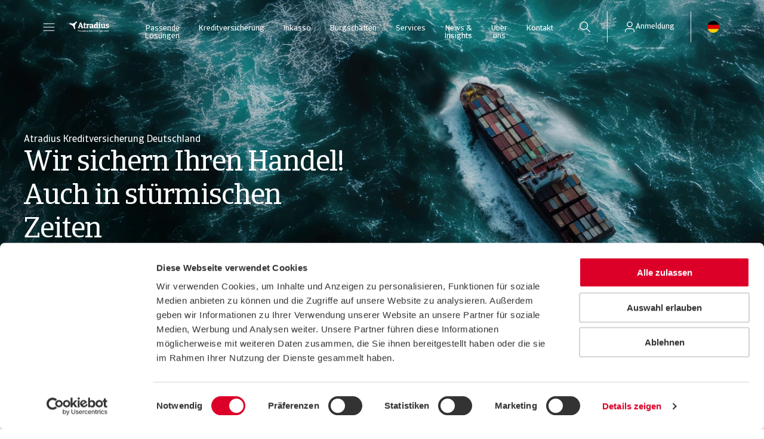

--- FILE ---
content_type: text/html;charset=UTF-8
request_url: https://atradius.de/
body_size: 19664
content:


<!DOCTYPE html>
<html dir="ltr" lang="de" >
<head>
	<meta charset="utf-8">
	<meta http-equiv="X-UA-Compatible" content="IE=edge">
    <meta name="viewport" content="width=device-width, initial-scale=1.0">
    <title>Atradius Kreditversicherung Deutschland</title>
	<link rel="icon" type="image/x-icon" href="/.resources/mgnl-atradius-module/webresources/images/icons/favicon.ico">
    <meta name="robots" content="index, follow">

    	<meta name="description" content="Atradius bietet weltweit Kreditversicherung, Bürgschaften und Inkasso. Überzeugen Sie sich von unseren Produkten rund um Ihr Forderungsmanagement.">

            <link rel="alternate" hreflang="de" href="https://atradius.de/"/>
        <link rel="alternate" hreflang="x-default" href="https://atradius.de/"/>
        <link rel="canonical" href="https://atradius.de/"/>
    <meta property="og:url" content="https://atradius.de/"/>
	<meta property="og:title" content="Atradius Kreditversicherung Deutschland">

	<meta property="og:type" content="website" />
	<meta property="og:site_name" content="Atradius">
	<script type="application/ld+json" nonce="3xo6rY70bxJMFvbx4rW+TQ==">
				{
				"@context": "https://schema.org/",
				"@type": "WebPage"
						,
						"name": "Atradius Kreditversicherung Deutschland"
						,
						"description": "Atradius bietet weltweit Kreditversicherung, Bürgschaften und Inkasso. Überzeugen Sie sich von unseren Produkten rund um Ihr Forderungsmanagement."
				,
				"datePublished": "2024-03-11T08:13:01Z"
				}
	</script>

        <script nonce="3xo6rY70bxJMFvbx4rW+TQ==" id="Cookiebot" src="https://consent.cookiebot.com/uc.js" data-cbid="69785a62-294a-47ae-b985-1e7df26a5c49" data-blockingmode="auto" type="text/javascript"></script>
        <!-- Google Tag Manager -->
<script nonce="3xo6rY70bxJMFvbx4rW+TQ==">
function CookiebotCallback_OnAccept() {
(function(w,d,s,l,i){w[l]=w[l]||[];w[l].push({'gtm.start':
new Date().getTime(),event:'gtm.js'});var f=d.getElementsByTagName(s)[0],
j=d.createElement(s),dl=l!='dataLayer'?'&l='+l:'';j.async=true;j.src=
'https://www.googletagmanager.com/gtm.js?id='+i+dl;
j.setAttribute('nonce', '3xo6rY70bxJMFvbx4rW+TQ==');
f.parentNode.insertBefore(j,f);
})(window,document,'script','dataLayer','GTM-PXS224B');}</script>
<!-- End Google Tag Manager -->
<meta name="google-site-verification" content="A5WtMpACHsNolupEuXSKMihbh1bEoUBRox8Hxbode6w" />
    <link rel="stylesheet" href="/.resources/mgnl-atradius-module/webresources/css/main.min~2026-01-14-07-09-51-722~cache.css" media="all" nonce="3xo6rY70bxJMFvbx4rW+TQ==" />
	<script src="/.resources/mgnl-atradius-module/webresources/js/main.min.js?v1=1" nonce="3xo6rY70bxJMFvbx4rW+TQ=="></script>
	<script src="/.resources/mgnl-atradius-module/webresources/js/purify~2026-01-12-11-28-06-000~cache.js" nonce="3xo6rY70bxJMFvbx4rW+TQ=="></script>
</head>
<body>
	<header class="header">



<div id="Navigation" >
    <div class="burgerBtn" role="button" tabindex="0" aria-label="Hamburger-Menü öffnen"><i class="icon bars black i20"></i></div>
        <div class="logo"  itemscope itemtype='http://schema.org/ImageObject'>
                <a  aria-label="Startseite" href="https://atradius.de/" target="_self" >
                    <img itemprop='contentUrl' class="logoImg" title="logoAtradius_tagline_red"
                    src="/dam/jcr:d14b35d9-91f9-4512-83e3-c761daa2461b/logoAtradius_tagline_red.svg"
                    alt="Red Atradius text logo with a stylized triangular graphic to the left."
                    loading="lazy">
                </a>
        </div>
    <nav class="navbar">
        <ul class="menus">
                        <li>
                                <a href="https://atradius.de/passende-loesungen" target="_self" >
                                    Passende Lösungen
                                </a>
                                    <div class="submenuNav">
                                        <ul class="submenus">
                                                    <li>
                                                        <a href="https://atradius.de/alle-produkte" target="_self" >
                                                            <span>Alle Produkte</span>
                                                        </a>
                                                    </li>
                                                    <li>
                                                        <a href="https://atradius.de/kreditversicherung/kleine-unternehmen" target="_self" >
                                                            <span>Für kleine  Unternehmen</span>
                                                        </a>
                                                    </li>
                                                    <li>
                                                        <a href="https://atradius.de/kreditversicherung/mittlere-unternehmen" target="_self" >
                                                            <span>Für mittlere Unternehmen</span>
                                                        </a>
                                                    </li>
                                                    <li>
                                                        <a href="https://atradius.de/kreditversicherung/grosse-unternehmen" target="_self" >
                                                            <span>Für große Unternehmen </span>
                                                        </a>
                                                    </li>
                                                    <li>
                                                        <a href="https://atradius.de/kreditversicherung/multinationals" target="_self" >
                                                            <span>Für multinationale Unternehmen</span>
                                                        </a>
                                                    </li>
                                                    <li>
                                                        <a href="https://atradius.de/factoring" target="_self" >
                                                            <span>Factoring </span>
                                                        </a>
                                                    </li>
                                                    <li>
                                                        <a href="https://atradius.de/bonitaetspruefung-unternehmen" target="_self" >
                                                            <span>Gratis Abnehmer-Check </span>
                                                        </a>
                                                    </li>
                                        </ul>
                                    </div>
                        </li>
                        <li>
                                <a href="https://atradius.de/kreditversicherung" target="_self" >
                                    Kreditversicherung 
                                </a>
                                    <div class="submenuNav">
                                        <ul class="submenus">
                                                    <li>
                                                        <a href="https://atradius.de/kreditversicherung" target="_self" >
                                                            <span>Was ist eine Kreditversicherung? </span>
                                                        </a>
                                                    </li>
                                                    <li>
                                                        <a href="https://atradius.de/kreditversicherung/schutz-vor-insolvenzanfechtung" target="_self" >
                                                            <span>Schutz vor Insolvenzanfechtung </span>
                                                        </a>
                                                    </li>
                                                    <li>
                                                        <a href="https://atradius.de/kreditversicherung/einzel-und-projektdeckung" target="_self" >
                                                            <span>Einzel- und Projektdeckung</span>
                                                        </a>
                                                    </li>
                                                    <li>
                                                        <a href="https://atradius.de/kreditversicherung/cover-on-top" target="_self" >
                                                            <span>Zusatzdeckung | CoverOnTop</span>
                                                        </a>
                                                    </li>
                                                    <li>
                                                        <a href="https://atradius.de/risk-map" target="_blank" >
                                                            <span>Risk Map</span>
                                                        </a>
                                                    </li>
                                        </ul>
                                    </div>
                        </li>
                        <li>
                                <a href="https://atradius.de/b2b-inkasso-service" target="_self" >
                                    Inkasso
                                </a>
                        </li>
                        <li>
                                <a href="https://atradius.de/buergschaften" target="_self" >
                                    Bürgschaften
                                </a>
                        </li>
                        <li>
                                <a href="https://atradius.de/services" target="_self" >
                                    Services 
                                </a>
                                    <div class="submenuNav">
                                        <ul class="submenus">
                                                    <li>
                                                        <a href="https://atradius.de/fuer-kunden" target="_self" >
                                                            <span>Für Kunden </span>
                                                                <i class="icon chevron black i12"></i>
                                                        </a>
                                                                <ul class="subsubmenus">
                                                                            <li>
                                                                                <a href="https://atradius.de/fuer-kunden/atradius-api" target="_self" >
                                                                                    <span>Atradius APIs </span>

                                                                                </a>
                                                                            </li>
                                                                            <li>
                                                                                <a href="https://atradius.de/flow" target="_self" >
                                                                                    <span>Atradius Flow </span>

                                                                                </a>
                                                                            </li>
                                                                            <li>
                                                                                <a href="https://atradius.de/fuer-kunden/atradius-atrium" target="_self" >
                                                                                    <span>Atradius Atrium </span>

                                                                                </a>
                                                                            </li>
                                                                            <li>
                                                                                <a href="https://atradius.de/fuer-kunden/atradius-insights" target="_self" >
                                                                                    <span>Atradius Insights </span>

                                                                                </a>
                                                                            </li>
                                                                </ul>
                                                    </li>
                                                    <li>
                                                        <a href="https://atradius.de/kunde-werden" target="_self" >
                                                            <span>Noch kein Kunde?</span>
                                                                <i class="icon chevron black i12"></i>
                                                        </a>
                                                                <ul class="subsubmenus">
                                                                            <li>
                                                                                <a href="https://atradius.de/bonitaetspruefung-unternehmen" target="_self" >
                                                                                    <span>Gratis Abnehmer-Check</span>

                                                                                </a>
                                                                            </li>
                                                                            <li>
                                                                                <a href="https://atradius.de/atradius-direkt" target="_self" >
                                                                                    <span>Atradius direkt </span>

                                                                                </a>
                                                                            </li>
                                                                            <li>
                                                                                <a href="https://atradius.de/kontakt" target="_self" >
                                                                                    <span>Beratungstermin vereinbaren </span>

                                                                                </a>
                                                                            </li>
                                                                            <li>
                                                                                <a href="https://atradius.de/ueber-uns/standorte-ansprechpartner" target="_self" >
                                                                                    <span>Ansprechpartner:in vor Ort </span>

                                                                                </a>
                                                                            </li>
                                                                            <li>
                                                                                <a href="https://atradius.de/forderungsmanagement-check" target="_self" >
                                                                                    <span>Checkliste </span>

                                                                                </a>
                                                                            </li>
                                                                </ul>
                                                    </li>
                                                    <li>
                                                        <a href="https://atradius.de/ueber-uns/partner" target="_self" >
                                                            <span>Unsere Partner</span>
                                                        </a>
                                                    </li>
                                                    <li>
                                                        <a href="https://atradius.de/hilfe" target="_self" >
                                                            <span>Hilfe </span>
                                                                <i class="icon chevron black i12"></i>
                                                        </a>
                                                                <ul class="subsubmenus">
                                                                            <li>
                                                                                <a href="https://atradius.de/faq" target="_self" >
                                                                                    <span>FAQ</span>

                                                                                </a>
                                                                            </li>
                                                                            <li>
                                                                                <a href="https://atradius.de/kontakt" target="_self" >
                                                                                    <span>Kontakt</span>

                                                                                </a>
                                                                            </li>
                                                                </ul>
                                                    </li>
                                        </ul>
                                    </div>
                        </li>
                        <li>
                                <a href="https://atradius.de/newsroom" target="_self" >
                                    News &amp; Insights 
                                </a>
                                    <div class="submenuNav">
                                        <ul class="submenus">
                                                    <li>
                                                        <a href="https://atradius.de/newsroom#Veranstaltungen" target="_self" >
                                                            <span>Veranstaltungen</span>
                                                        </a>
                                                    </li>
                                                    <li>
                                                        <a href="https://atradius.de/newsroom#Webinare" target="_self" >
                                                            <span>Webinare</span>
                                                        </a>
                                                    </li>
                                                    <li>
                                                        <a href="https://atradius.de/newsroom#Publikationen" target="_self" >
                                                            <span>Publikationen </span>
                                                        </a>
                                                    </li>
                                                    <li>
                                                        <a href="https://atradius.de/newsroom#Presse" target="_self" >
                                                            <span>Presse</span>
                                                        </a>
                                                    </li>
                                                    <li>
                                                        <a href="https://atradius.de/newsroom#Newsletter" target="_self" >
                                                            <span>Newsletter</span>
                                                        </a>
                                                    </li>
                                                    <li>
                                                        <a href="https://atradius.de/newsroom#Blog" target="_self" >
                                                            <span>Blog</span>
                                                        </a>
                                                    </li>
                                                    <li>
                                                        <a href="https://atradius.de/newsroom#Podcast" target="_self" >
                                                            <span>Podcast</span>
                                                        </a>
                                                    </li>
                                                    <li>
                                                        <a href="https://group.atradius.com/multinationals/insolvency-framework" target="_blank" >
                                                            <span>Insolvency Framework</span>
                                                        </a>
                                                    </li>
                                        </ul>
                                    </div>
                        </li>
                        <li>
                                <a href="https://atradius.de/ueber-uns" target="_self" >
                                    Über uns 
                                </a>
                                    <div class="submenuNav">
                                        <ul class="submenus">
                                                    <li>
                                                        <a href="https://atradius.de/ueber-uns/Werte" target="_self" >
                                                            <span>Purpose, Mission &amp; Werte</span>
                                                        </a>
                                                    </li>
                                                    <li>
                                                        <a href="https://atradius.de/newsroom/testimonials" target="_self" >
                                                            <span>Testimonials </span>
                                                        </a>
                                                    </li>
                                                    <li>
                                                        <a href="https://atradius.de/ueber-uns/nachhaltigkeit" target="_self" >
                                                            <span>Nachhaltigkeit </span>
                                                                <i class="icon chevron black i12"></i>
                                                        </a>
                                                                <ul class="subsubmenus">
                                                                            <li>
                                                                                <a href="https://atradius.de/starboard-esg" target="_self" >
                                                                                    <span>Starboard ESG</span>

                                                                                </a>
                                                                            </li>
                                                                            <li>
                                                                                <a href="https://atradius.de/csrd" target="_self" >
                                                                                    <span>CSRD</span>

                                                                                </a>
                                                                            </li>
                                                                            <li>
                                                                                <a href="https://group.atradius.com/about-us/sustainability" target="_self" >
                                                                                    <span>Sustainability</span>

                                                                                </a>
                                                                            </li>
                                                                </ul>
                                                    </li>
                                                    <li>
                                                        <a href="https://atradius.de/ueber-uns/standorte-ansprechpartner" target="_self" >
                                                            <span>Standorte &amp; Ansprechpartner</span>
                                                        </a>
                                                    </li>
                                                    <li>
                                                        <a href="https://atradius.de/ueber-uns/unsere-finanzstaerke" target="_self" >
                                                            <span>Unsere Finanzstärke</span>
                                                        </a>
                                                    </li>
                                                    <li>
                                                        <a href="https://careers.atradius.com/en/germany" target="_blank" >
                                                            <span>Karriere</span>
                                                        </a>
                                                    </li>
                                        </ul>
                                    </div>
                        </li>
                        <li>
                                <a href="https://atradius.de/kontakt" target="_self" >
                                    Kontakt
                                </a>
                        </li>
        </ul>
    </nav>
    <div class="actions">
            <div class="searchAction">
                <div class="actionIcon searchActionIcon" role="search" tabindex="0" aria-label="Suchfunktion öffnen">
                    <i class="icon i20 search black"></i>
                </div>
            </div>
                <div class="separationBar"></div>
            <div class="login">
                <div class="actionIcon loginActionIcon" role="button" tabindex="0" aria-label="Anmeldung">
                    <i class="icon i20 user black"></i>
                    <span>Anmeldung</span>
                </div>
            </div>
                <div class="separationBar"></div>
            <div class="country">
                <div class="actionIcon countryActionIcon" role="button" tabindex="0">
                    <i class="icon i20 world black"></i>
                </div>
            </div>
    </div>
    <div class="actionsMb">
            <div class="searchAction">
                <div class="actionIcon searchActionIcon" role="search" tabindex="0" aria-label="Suchfunktion öffnen">
                    <i class="icon i20 search black"></i>
                </div>
            </div>
        <div class="menubars openFullScreenNavigationAction" tabindex="0">
            <div class="actionIcon"><i class="icon i20 bars black"></i></div>
        </div>
        <div class="closeBtn closeFullScreenNavigationAction" role="button" tabindex="0" aria-label="Hamburger-Menü schließen">
            <div class="actionIcon"><i class="icon close white i20"></i></div>
        </div>
    </div>
    <div id="HamburgerMenu">
        <div class="closeBtn closeHamburgerMenuAction" role="button" tabindex="0" aria-label="Hamburger-Menü schließen"><i class="icon close black i20"></i></div>
        <div class="menucontainer">
            <div class="logo"  itemscope itemtype='http://schema.org/ImageObject'>
                    <a href="https://atradius.de/" target="_self" >
                        <img itemprop='contentUrl'  class="logoImg" title="logoAtradius_tagline_red"
                        src="/dam/jcr:d14b35d9-91f9-4512-83e3-c761daa2461b/logoAtradius_tagline_red.svg"
                        alt="Red Atradius text logo with a stylized triangular graphic to the left."
                        loading="lazy">
                    </a>
            </div>
        <ul class="menus">
                        <li>
                                <a href="https://atradius.de/passende-loesungen" target="_self" >
                                    Passende Lösungen
                                </a>
                                <a class="nextIcon"><i class="icon chevron black i12"></i></a>
                                    <ul class="submenus">
                                                <li>
                                                    <a href="https://atradius.de/alle-produkte" target="_self" >
                                                        Alle Produkte
                                                    </a>
                                                    <a class="nextIcon"><i class="icon chevron black i12"></i></a>
                                                </li>
                                                <li>
                                                    <a href="https://atradius.de/kreditversicherung/kleine-unternehmen" target="_self" >
                                                        Für kleine  Unternehmen
                                                    </a>
                                                    <a class="nextIcon"><i class="icon chevron black i12"></i></a>
                                                </li>
                                                <li>
                                                    <a href="https://atradius.de/kreditversicherung/mittlere-unternehmen" target="_self" >
                                                        Für mittlere Unternehmen
                                                    </a>
                                                    <a class="nextIcon"><i class="icon chevron black i12"></i></a>
                                                </li>
                                                <li>
                                                    <a href="https://atradius.de/kreditversicherung/grosse-unternehmen" target="_self" >
                                                        Für große Unternehmen 
                                                    </a>
                                                    <a class="nextIcon"><i class="icon chevron black i12"></i></a>
                                                </li>
                                                <li>
                                                    <a href="https://atradius.de/kreditversicherung/multinationals" target="_self" >
                                                        Für multinationale Unternehmen
                                                    </a>
                                                    <a class="nextIcon"><i class="icon chevron black i12"></i></a>
                                                </li>
                                                <li>
                                                    <a href="https://atradius.de/factoring" target="_self" >
                                                        Factoring 
                                                    </a>
                                                    <a class="nextIcon"><i class="icon chevron black i12"></i></a>
                                                </li>
                                                <li>
                                                    <a href="https://atradius.de/bonitaetspruefung-unternehmen" target="_self" >
                                                        Gratis Abnehmer-Check 
                                                    </a>
                                                    <a class="nextIcon"><i class="icon chevron black i12"></i></a>
                                                </li>
                                    </ul>
                        </li>
                        <li>
                                <a href="https://atradius.de/kreditversicherung" target="_self" >
                                    Kreditversicherung 
                                </a>
                                <a class="nextIcon"><i class="icon chevron black i12"></i></a>
                                    <ul class="submenus">
                                                <li>
                                                    <a href="https://atradius.de/kreditversicherung" target="_self" >
                                                        Was ist eine Kreditversicherung? 
                                                    </a>
                                                    <a class="nextIcon"><i class="icon chevron black i12"></i></a>
                                                </li>
                                                <li>
                                                    <a href="https://atradius.de/kreditversicherung/schutz-vor-insolvenzanfechtung" target="_self" >
                                                        Schutz vor Insolvenzanfechtung 
                                                    </a>
                                                    <a class="nextIcon"><i class="icon chevron black i12"></i></a>
                                                </li>
                                                <li>
                                                    <a href="https://atradius.de/kreditversicherung/einzel-und-projektdeckung" target="_self" >
                                                        Einzel- und Projektdeckung
                                                    </a>
                                                    <a class="nextIcon"><i class="icon chevron black i12"></i></a>
                                                </li>
                                                <li>
                                                    <a href="https://atradius.de/kreditversicherung/cover-on-top" target="_self" >
                                                        Zusatzdeckung | CoverOnTop
                                                    </a>
                                                    <a class="nextIcon"><i class="icon chevron black i12"></i></a>
                                                </li>
                                                <li>
                                                    <a href="https://atradius.de/risk-map" target="_blank" >
                                                        Risk Map
                                                    </a>
                                                    <a class="nextIcon"><i class="icon chevron black i12"></i></a>
                                                </li>
                                    </ul>
                        </li>
                        <li>
                                <a href="https://atradius.de/b2b-inkasso-service" target="_self" >
                                    Inkasso
                                </a>
                                <a class="nextIcon"><i class="icon chevron black i12"></i></a>
                        </li>
                        <li>
                                <a href="https://atradius.de/buergschaften" target="_self" >
                                    Bürgschaften
                                </a>
                                <a class="nextIcon"><i class="icon chevron black i12"></i></a>
                        </li>
                        <li>
                                <a href="https://atradius.de/services" target="_self" >
                                    Services 
                                </a>
                                <a class="nextIcon"><i class="icon chevron black i12"></i></a>
                                    <ul class="submenus">
                                                <li>
                                                    <a href="https://atradius.de/fuer-kunden" target="_self" >
                                                        Für Kunden 
                                                    </a>
                                                    <a class="nextIcon"><i class="icon chevron black i12"></i></a>
                                                            <ul class="subsubmenus">
                                                                        <li>
                                                                            <a href="https://atradius.de/fuer-kunden/atradius-api" target="_self" >
                                                                                <span>Atradius APIs </span>
                                                                                <i class="icon chevron black i12"></i>
                                                                            </a>
                                                                        </li>
                                                                        <li>
                                                                            <a href="https://atradius.de/flow" target="_self" >
                                                                                <span>Atradius Flow </span>
                                                                                <i class="icon chevron black i12"></i>
                                                                            </a>
                                                                        </li>
                                                                        <li>
                                                                            <a href="https://atradius.de/fuer-kunden/atradius-atrium" target="_self" >
                                                                                <span>Atradius Atrium </span>
                                                                                <i class="icon chevron black i12"></i>
                                                                            </a>
                                                                        </li>
                                                                        <li>
                                                                            <a href="https://atradius.de/fuer-kunden/atradius-insights" target="_self" >
                                                                                <span>Atradius Insights </span>
                                                                                <i class="icon chevron black i12"></i>
                                                                            </a>
                                                                        </li>
                                                            </ul>
                                                </li>
                                                <li>
                                                    <a href="https://atradius.de/kunde-werden" target="_self" >
                                                        Noch kein Kunde?
                                                    </a>
                                                    <a class="nextIcon"><i class="icon chevron black i12"></i></a>
                                                            <ul class="subsubmenus">
                                                                        <li>
                                                                            <a href="https://atradius.de/bonitaetspruefung-unternehmen" target="_self" >
                                                                                <span>Gratis Abnehmer-Check</span>
                                                                                <i class="icon chevron black i12"></i>
                                                                            </a>
                                                                        </li>
                                                                        <li>
                                                                            <a href="https://atradius.de/atradius-direkt" target="_self" >
                                                                                <span>Atradius direkt </span>
                                                                                <i class="icon chevron black i12"></i>
                                                                            </a>
                                                                        </li>
                                                                        <li>
                                                                            <a href="https://atradius.de/kontakt" target="_self" >
                                                                                <span>Beratungstermin vereinbaren </span>
                                                                                <i class="icon chevron black i12"></i>
                                                                            </a>
                                                                        </li>
                                                                        <li>
                                                                            <a href="https://atradius.de/ueber-uns/standorte-ansprechpartner" target="_self" >
                                                                                <span>Ansprechpartner:in vor Ort </span>
                                                                                <i class="icon chevron black i12"></i>
                                                                            </a>
                                                                        </li>
                                                                        <li>
                                                                            <a href="https://atradius.de/forderungsmanagement-check" target="_self" >
                                                                                <span>Checkliste </span>
                                                                                <i class="icon chevron black i12"></i>
                                                                            </a>
                                                                        </li>
                                                            </ul>
                                                </li>
                                                <li>
                                                    <a href="https://atradius.de/ueber-uns/partner" target="_self" >
                                                        Unsere Partner
                                                    </a>
                                                    <a class="nextIcon"><i class="icon chevron black i12"></i></a>
                                                </li>
                                                <li>
                                                    <a href="https://atradius.de/hilfe" target="_self" >
                                                        Hilfe 
                                                    </a>
                                                    <a class="nextIcon"><i class="icon chevron black i12"></i></a>
                                                            <ul class="subsubmenus">
                                                                        <li>
                                                                            <a href="https://atradius.de/faq" target="_self" >
                                                                                <span>FAQ</span>
                                                                                <i class="icon chevron black i12"></i>
                                                                            </a>
                                                                        </li>
                                                                        <li>
                                                                            <a href="https://atradius.de/kontakt" target="_self" >
                                                                                <span>Kontakt</span>
                                                                                <i class="icon chevron black i12"></i>
                                                                            </a>
                                                                        </li>
                                                            </ul>
                                                </li>
                                    </ul>
                        </li>
                        <li>
                                <a href="https://atradius.de/newsroom" target="_self" >
                                    News &amp; Insights 
                                </a>
                                <a class="nextIcon"><i class="icon chevron black i12"></i></a>
                                    <ul class="submenus">
                                                <li>
                                                    <a href="https://atradius.de/newsroom#Veranstaltungen" target="_self" >
                                                        Veranstaltungen
                                                    </a>
                                                    <a class="nextIcon"><i class="icon chevron black i12"></i></a>
                                                </li>
                                                <li>
                                                    <a href="https://atradius.de/newsroom#Webinare" target="_self" >
                                                        Webinare
                                                    </a>
                                                    <a class="nextIcon"><i class="icon chevron black i12"></i></a>
                                                </li>
                                                <li>
                                                    <a href="https://atradius.de/newsroom#Publikationen" target="_self" >
                                                        Publikationen 
                                                    </a>
                                                    <a class="nextIcon"><i class="icon chevron black i12"></i></a>
                                                </li>
                                                <li>
                                                    <a href="https://atradius.de/newsroom#Presse" target="_self" >
                                                        Presse
                                                    </a>
                                                    <a class="nextIcon"><i class="icon chevron black i12"></i></a>
                                                </li>
                                                <li>
                                                    <a href="https://atradius.de/newsroom#Newsletter" target="_self" >
                                                        Newsletter
                                                    </a>
                                                    <a class="nextIcon"><i class="icon chevron black i12"></i></a>
                                                </li>
                                                <li>
                                                    <a href="https://atradius.de/newsroom#Blog" target="_self" >
                                                        Blog
                                                    </a>
                                                    <a class="nextIcon"><i class="icon chevron black i12"></i></a>
                                                </li>
                                                <li>
                                                    <a href="https://atradius.de/newsroom#Podcast" target="_self" >
                                                        Podcast
                                                    </a>
                                                    <a class="nextIcon"><i class="icon chevron black i12"></i></a>
                                                </li>
                                                <li>
                                                    <a href="https://group.atradius.com/multinationals/insolvency-framework" target="_blank" >
                                                        Insolvency Framework
                                                    </a>
                                                    <a class="nextIcon"><i class="icon chevron black i12"></i></a>
                                                </li>
                                    </ul>
                        </li>
                        <li>
                                <a href="https://atradius.de/ueber-uns" target="_self" >
                                    Über uns 
                                </a>
                                <a class="nextIcon"><i class="icon chevron black i12"></i></a>
                                    <ul class="submenus">
                                                <li>
                                                    <a href="https://atradius.de/ueber-uns/Werte" target="_self" >
                                                        Purpose, Mission &amp; Werte
                                                    </a>
                                                    <a class="nextIcon"><i class="icon chevron black i12"></i></a>
                                                </li>
                                                <li>
                                                    <a href="https://atradius.de/newsroom/testimonials" target="_self" >
                                                        Testimonials 
                                                    </a>
                                                    <a class="nextIcon"><i class="icon chevron black i12"></i></a>
                                                </li>
                                                <li>
                                                    <a href="https://atradius.de/ueber-uns/nachhaltigkeit" target="_self" >
                                                        Nachhaltigkeit 
                                                    </a>
                                                    <a class="nextIcon"><i class="icon chevron black i12"></i></a>
                                                            <ul class="subsubmenus">
                                                                        <li>
                                                                            <a href="https://atradius.de/starboard-esg" target="_self" >
                                                                                <span>Starboard ESG</span>
                                                                                <i class="icon chevron black i12"></i>
                                                                            </a>
                                                                        </li>
                                                                        <li>
                                                                            <a href="https://atradius.de/csrd" target="_self" >
                                                                                <span>CSRD</span>
                                                                                <i class="icon chevron black i12"></i>
                                                                            </a>
                                                                        </li>
                                                                        <li>
                                                                            <a href="https://group.atradius.com/about-us/sustainability" target="_self" >
                                                                                <span>Sustainability</span>
                                                                                <i class="icon chevron black i12"></i>
                                                                            </a>
                                                                        </li>
                                                            </ul>
                                                </li>
                                                <li>
                                                    <a href="https://atradius.de/ueber-uns/standorte-ansprechpartner" target="_self" >
                                                        Standorte &amp; Ansprechpartner
                                                    </a>
                                                    <a class="nextIcon"><i class="icon chevron black i12"></i></a>
                                                </li>
                                                <li>
                                                    <a href="https://atradius.de/ueber-uns/unsere-finanzstaerke" target="_self" >
                                                        Unsere Finanzstärke
                                                    </a>
                                                    <a class="nextIcon"><i class="icon chevron black i12"></i></a>
                                                </li>
                                                <li>
                                                    <a href="https://careers.atradius.com/en/germany" target="_blank" >
                                                        Karriere
                                                    </a>
                                                    <a class="nextIcon"><i class="icon chevron black i12"></i></a>
                                                </li>
                                    </ul>
                        </li>
                        <li>
                                <a href="https://atradius.de/kontakt" target="_self" >
                                    Kontakt
                                </a>
                                <a class="nextIcon"><i class="icon chevron black i12"></i></a>
                        </li>
        </ul>
        </div>
    </div>
</div>
<div id="FullScreenNavigation">
        <div class="closeBtn"><i class="icon close black i20"></i></div>
        <div class="navigation">
        <div class="back"><i class="icon chevron black i12"></i><a>Zurück</a></div>
                <div class="breadcrumb" id="navigationBreadcrumb"></div>
        </div>
        <div class="menucontainer">
            <div class="logo"  itemscope itemtype='http://schema.org/ImageObject'>
                    <a href="https://atradius.de/" target="_self" >
                        <img itemprop='contentUrl'  class="logoImg" title="logoAtradius_tagline_red"
                        src="/dam/jcr:d14b35d9-91f9-4512-83e3-c761daa2461b/logoAtradius_tagline_red.svg"
                        alt="Red Atradius text logo with a stylized triangular graphic to the left."
                        loading="lazy">
                    </a>
            </div>
        <ul class="menus">
                        <li>
                                <a href="https://atradius.de/passende-loesungen" target="_self" >
                                    Passende Lösungen
                                </a>
                                    <a class="nextIcon"><i class="icon chevron black i12"></i></a>
                                        <ul class="submenus">
                                                    <li>
                                                        <a href="https://atradius.de/alle-produkte" target="_self" >
                                                            Alle Produkte
                                                        </a>
                                                            <a class="nextIcon"><i class="icon chevron black i12"></i></a>
                                                    </li>
                                                    <li>
                                                        <a href="https://atradius.de/kreditversicherung/kleine-unternehmen" target="_self" >
                                                            Für kleine  Unternehmen
                                                        </a>
                                                            <a class="nextIcon"><i class="icon chevron black i12"></i></a>
                                                    </li>
                                                    <li>
                                                        <a href="https://atradius.de/kreditversicherung/mittlere-unternehmen" target="_self" >
                                                            Für mittlere Unternehmen
                                                        </a>
                                                            <a class="nextIcon"><i class="icon chevron black i12"></i></a>
                                                    </li>
                                                    <li>
                                                        <a href="https://atradius.de/kreditversicherung/grosse-unternehmen" target="_self" >
                                                            Für große Unternehmen 
                                                        </a>
                                                            <a class="nextIcon"><i class="icon chevron black i12"></i></a>
                                                    </li>
                                                    <li>
                                                        <a href="https://atradius.de/kreditversicherung/multinationals" target="_self" >
                                                            Für multinationale Unternehmen
                                                        </a>
                                                    </li>
                                                    <li>
                                                        <a href="https://atradius.de/factoring" target="_self" >
                                                            Factoring 
                                                        </a>
                                                    </li>
                                                    <li>
                                                        <a href="https://atradius.de/bonitaetspruefung-unternehmen" target="_self" >
                                                            Gratis Abnehmer-Check 
                                                        </a>
                                                            <a class="nextIcon"><i class="icon chevron black i12"></i></a>
                                                    </li>
                                        </ul>
                        </li>
                        <li>
                                <a href="https://atradius.de/kreditversicherung" target="_self" >
                                    Kreditversicherung 
                                </a>
                                    <a class="nextIcon"><i class="icon chevron black i12"></i></a>
                                        <ul class="submenus">
                                                    <li>
                                                        <a href="https://atradius.de/kreditversicherung" target="_self" >
                                                            Was ist eine Kreditversicherung? 
                                                        </a>
                                                            <a class="nextIcon"><i class="icon chevron black i12"></i></a>
                                                    </li>
                                                    <li>
                                                        <a href="https://atradius.de/kreditversicherung/schutz-vor-insolvenzanfechtung" target="_self" >
                                                            Schutz vor Insolvenzanfechtung 
                                                        </a>
                                                            <a class="nextIcon"><i class="icon chevron black i12"></i></a>
                                                    </li>
                                                    <li>
                                                        <a href="https://atradius.de/kreditversicherung/einzel-und-projektdeckung" target="_self" >
                                                            Einzel- und Projektdeckung
                                                        </a>
                                                    </li>
                                                    <li>
                                                        <a href="https://atradius.de/kreditversicherung/cover-on-top" target="_self" >
                                                            Zusatzdeckung | CoverOnTop
                                                        </a>
                                                    </li>
                                                    <li>
                                                        <a href="https://atradius.de/risk-map" target="_blank" >
                                                            Risk Map
                                                        </a>
                                                    </li>
                                        </ul>
                        </li>
                        <li>
                                <a href="https://atradius.de/b2b-inkasso-service" target="_self" >
                                    Inkasso
                                </a>
                        </li>
                        <li>
                                <a href="https://atradius.de/buergschaften" target="_self" >
                                    Bürgschaften
                                </a>
                        </li>
                        <li>
                                <a href="https://atradius.de/services" target="_self" >
                                    Services 
                                </a>
                                    <a class="nextIcon"><i class="icon chevron black i12"></i></a>
                                        <ul class="submenus">
                                                    <li>
                                                        <a href="https://atradius.de/fuer-kunden" target="_self" >
                                                            Für Kunden 
                                                        </a>
                                                            <a class="nextIcon"><i class="icon chevron black i12"></i></a>
                                                                <ul class="subsubmenus">
                                                                            <li>
                                                                                <a href="https://atradius.de/fuer-kunden/atradius-api" target="_self" >
                                                                                    <span>Atradius APIs </span>
                                                                                    <i class="icon chevron black i12"></i>
                                                                                </a>
                                                                            </li>
                                                                            <li>
                                                                                <a href="https://atradius.de/flow" target="_self" >
                                                                                    <span>Atradius Flow </span>
                                                                                    <i class="icon chevron black i12"></i>
                                                                                </a>
                                                                            </li>
                                                                            <li>
                                                                                <a href="https://atradius.de/fuer-kunden/atradius-atrium" target="_self" >
                                                                                    <span>Atradius Atrium </span>
                                                                                    <i class="icon chevron black i12"></i>
                                                                                </a>
                                                                            </li>
                                                                            <li>
                                                                                <a href="https://atradius.de/fuer-kunden/atradius-insights" target="_self" >
                                                                                    <span>Atradius Insights </span>
                                                                                    <i class="icon chevron black i12"></i>
                                                                                </a>
                                                                            </li>
                                                                </ul>
                                                    </li>
                                                    <li>
                                                        <a href="https://atradius.de/kunde-werden" target="_self" >
                                                            Noch kein Kunde?
                                                        </a>
                                                            <a class="nextIcon"><i class="icon chevron black i12"></i></a>
                                                                <ul class="subsubmenus">
                                                                            <li>
                                                                                <a href="https://atradius.de/bonitaetspruefung-unternehmen" target="_self" >
                                                                                    <span>Gratis Abnehmer-Check</span>
                                                                                    <i class="icon chevron black i12"></i>
                                                                                </a>
                                                                            </li>
                                                                            <li>
                                                                                <a href="https://atradius.de/atradius-direkt" target="_self" >
                                                                                    <span>Atradius direkt </span>
                                                                                    <i class="icon chevron black i12"></i>
                                                                                </a>
                                                                            </li>
                                                                            <li>
                                                                                <a href="https://atradius.de/kontakt" target="_self" >
                                                                                    <span>Beratungstermin vereinbaren </span>
                                                                                    <i class="icon chevron black i12"></i>
                                                                                </a>
                                                                            </li>
                                                                            <li>
                                                                                <a href="https://atradius.de/ueber-uns/standorte-ansprechpartner" target="_self" >
                                                                                    <span>Ansprechpartner:in vor Ort </span>
                                                                                    <i class="icon chevron black i12"></i>
                                                                                </a>
                                                                            </li>
                                                                            <li>
                                                                                <a href="https://atradius.de/forderungsmanagement-check" target="_self" >
                                                                                    <span>Checkliste </span>
                                                                                    <i class="icon chevron black i12"></i>
                                                                                </a>
                                                                            </li>
                                                                </ul>
                                                    </li>
                                                    <li>
                                                        <a href="https://atradius.de/ueber-uns/partner" target="_self" >
                                                            Unsere Partner
                                                        </a>
                                                            <a class="nextIcon"><i class="icon chevron black i12"></i></a>
                                                    </li>
                                                    <li>
                                                        <a href="https://atradius.de/hilfe" target="_self" >
                                                            Hilfe 
                                                        </a>
                                                            <a class="nextIcon"><i class="icon chevron black i12"></i></a>
                                                                <ul class="subsubmenus">
                                                                            <li>
                                                                                <a href="https://atradius.de/faq" target="_self" >
                                                                                    <span>FAQ</span>
                                                                                    <i class="icon chevron black i12"></i>
                                                                                </a>
                                                                            </li>
                                                                            <li>
                                                                                <a href="https://atradius.de/kontakt" target="_self" >
                                                                                    <span>Kontakt</span>
                                                                                    <i class="icon chevron black i12"></i>
                                                                                </a>
                                                                            </li>
                                                                </ul>
                                                    </li>
                                        </ul>
                        </li>
                        <li>
                                <a href="https://atradius.de/newsroom" target="_self" >
                                    News &amp; Insights 
                                </a>
                                    <a class="nextIcon"><i class="icon chevron black i12"></i></a>
                                        <ul class="submenus">
                                                    <li>
                                                        <a href="https://atradius.de/newsroom#Veranstaltungen" target="_self" >
                                                            Veranstaltungen
                                                        </a>
                                                            <a class="nextIcon"><i class="icon chevron black i12"></i></a>
                                                    </li>
                                                    <li>
                                                        <a href="https://atradius.de/newsroom#Webinare" target="_self" >
                                                            Webinare
                                                        </a>
                                                            <a class="nextIcon"><i class="icon chevron black i12"></i></a>
                                                    </li>
                                                    <li>
                                                        <a href="https://atradius.de/newsroom#Publikationen" target="_self" >
                                                            Publikationen 
                                                        </a>
                                                            <a class="nextIcon"><i class="icon chevron black i12"></i></a>
                                                    </li>
                                                    <li>
                                                        <a href="https://atradius.de/newsroom#Presse" target="_self" >
                                                            Presse
                                                        </a>
                                                            <a class="nextIcon"><i class="icon chevron black i12"></i></a>
                                                    </li>
                                                    <li>
                                                        <a href="https://atradius.de/newsroom#Newsletter" target="_self" >
                                                            Newsletter
                                                        </a>
                                                            <a class="nextIcon"><i class="icon chevron black i12"></i></a>
                                                    </li>
                                                    <li>
                                                        <a href="https://atradius.de/newsroom#Blog" target="_self" >
                                                            Blog
                                                        </a>
                                                            <a class="nextIcon"><i class="icon chevron black i12"></i></a>
                                                    </li>
                                                    <li>
                                                        <a href="https://atradius.de/newsroom#Podcast" target="_self" >
                                                            Podcast
                                                        </a>
                                                            <a class="nextIcon"><i class="icon chevron black i12"></i></a>
                                                    </li>
                                                    <li>
                                                        <a href="https://group.atradius.com/multinationals/insolvency-framework" target="_blank" >
                                                            Insolvency Framework
                                                        </a>
                                                    </li>
                                        </ul>
                        </li>
                        <li>
                                <a href="https://atradius.de/ueber-uns" target="_self" >
                                    Über uns 
                                </a>
                                    <a class="nextIcon"><i class="icon chevron black i12"></i></a>
                                        <ul class="submenus">
                                                    <li>
                                                        <a href="https://atradius.de/ueber-uns/Werte" target="_self" >
                                                            Purpose, Mission &amp; Werte
                                                        </a>
                                                            <a class="nextIcon"><i class="icon chevron black i12"></i></a>
                                                    </li>
                                                    <li>
                                                        <a href="https://atradius.de/newsroom/testimonials" target="_self" >
                                                            Testimonials 
                                                        </a>
                                                            <a class="nextIcon"><i class="icon chevron black i12"></i></a>
                                                    </li>
                                                    <li>
                                                        <a href="https://atradius.de/ueber-uns/nachhaltigkeit" target="_self" >
                                                            Nachhaltigkeit 
                                                        </a>
                                                            <a class="nextIcon"><i class="icon chevron black i12"></i></a>
                                                                <ul class="subsubmenus">
                                                                            <li>
                                                                                <a href="https://atradius.de/starboard-esg" target="_self" >
                                                                                    <span>Starboard ESG</span>
                                                                                    <i class="icon chevron black i12"></i>
                                                                                </a>
                                                                            </li>
                                                                            <li>
                                                                                <a href="https://atradius.de/csrd" target="_self" >
                                                                                    <span>CSRD</span>
                                                                                    <i class="icon chevron black i12"></i>
                                                                                </a>
                                                                            </li>
                                                                            <li>
                                                                                <a href="https://group.atradius.com/about-us/sustainability" target="_self" >
                                                                                    <span>Sustainability</span>
                                                                                    <i class="icon chevron black i12"></i>
                                                                                </a>
                                                                            </li>
                                                                </ul>
                                                    </li>
                                                    <li>
                                                        <a href="https://atradius.de/ueber-uns/standorte-ansprechpartner" target="_self" >
                                                            Standorte &amp; Ansprechpartner
                                                        </a>
                                                            <a class="nextIcon"><i class="icon chevron black i12"></i></a>
                                                    </li>
                                                    <li>
                                                        <a href="https://atradius.de/ueber-uns/unsere-finanzstaerke" target="_self" >
                                                            Unsere Finanzstärke
                                                        </a>
                                                    </li>
                                                    <li>
                                                        <a href="https://careers.atradius.com/en/germany" target="_blank" >
                                                            Karriere
                                                        </a>
                                                    </li>
                                        </ul>
                        </li>
                        <li>
                                <a href="https://atradius.de/kontakt" target="_self" >
                                    Kontakt
                                </a>
                        </li>
        </ul>
    </div>
    <div class="actions">
            <div class="login loginActionIcon" role="button" tabindex="0" aria-label="Anmeldemenü öffnen"><span>Anmeldung</span><i class="icon user black i20"></i></div>
            <div class="country countryActionIcon" role="button" tabindex="0" aria-label="Länderauswahl öffnen"><span>Land / Sprache</span>
                <i class="icon world black i20"></i>
            </div>
    </div>
</div>

<div id="searchModal">


    <script nonce="3xo6rY70bxJMFvbx4rW+TQ==">

        function handleInteractionOnPredictiveInput(event) {
            document.querySelector("#searchModal input").value='';
            let actionModal = document.getElementById("searchModal");
            let actionModalOpen = actionModal.classList.contains('show');
            if(actionModalOpen){
                let inputSearch=document.querySelector("#searchModal input");
                //Search with keyup
                inputSearch.addEventListener('keyup', (event) =>{
                    $(".predictive-search .predictive-text").text('')
                    if(document.querySelector("#searchModal input").value!=null){
                        // Push enter to result page
                        if (event.key === 'Enter' || event.keyCode === 13) {
                            window.location.replace("https://atradius.de/search-results-page?search="+document.querySelector("#searchModal input").value);
                        }
                        // call REST answers
                        doSearchWithInputDelay();
                    }
                });
            }
        }

        // popular content
        document.addEventListener("DOMContentLoaded", (event) => {
            // search bar
            let clickSearch=document.querySelectorAll(".searchAction");
            //Activate search
            clickSearch.forEach(element => {
                    element.addEventListener('click', handleInteractionOnPredictiveInput);
                    element.addEventListener('keydown', function(event) {
                        if (event.key === 'Enter') {
                            handleInteractionOnPredictiveInput(event);
                        }
                    });
                }
            );
        });

        function searchKey(key){
            let sanitizedKey = window.DOMPurify.sanitize(key);
            let searchContent= '';
            let content='';
            let headerSearch='';
            fetch('/.rest/elasticsearch/v1/search?query='+sanitizedKey+'&workspace=atradius_germany&size=6&page=1')
            .then(res => res.json())
            .then(data => {
                    if(data.results.length>0){
                        headerSearch= `<p class="count-text">
                                            <span class="count">`+ data.results.length+` </span>result(s) found for  <span class="searched">`+key+` </span>
                                        </p>
                                        <p class="head-text">Popular search terms </p>
                                        <div class="suggestions-items"></div>`;
                        document.querySelector("#searchModal .suggestions-content").innerHTML= headerSearch;

                        for (let i = 0; i < data.results.length; i++) {
                            let titulo;
                            let contentType= data.results[i].source.contentType!=null ? data.results[i].source.contentType : "";
                            if(data.results[i].source.workspace!=null && data.results[i].source.workspace=="policies"){
                                titulo= data.results[i].source.policyName;
                            }else if(data.results[i].source.workspace!=null &&data.results[i].source.workspace=="experts"){
                                titulo= data.results[i].source.fullName;
                            }else if(data.results[i].source.workspace!=null && data.results[i].source.workspace=="offices"){
                                titulo= data.results[i].source.officeName;
                            }else if(data.results[i].source.workspace!=null && data.results[i].source.workspace=="testimonials"){
                                titulo= data.results[i].source.introduction;
                            }else{
                                titulo= data.results[i].source.title;
                            }
                        // ADD content
                        let urlHome=document.querySelector(".header #Navigation .logo a").getAttribute("href");
                        let linkWithLang= "link_de";
                        let annualReportLang= "report_de";
                        let finalLink=null;
                        let download=null;
                        if(data.results[i].source.workspace=="annualreports" && data.results[i].source[annualReportLang]!=null){
                            finalLink= data.results[i].source[annualReportLang];
                            download= "download";
                        }else{
                            if(data.results[i].source[linkWithLang] != null){
                                finalLink=urlHome.substring(0, urlHome.length - 1) + data.results[i].source[linkWithLang]
                            }else if (data.results[i].source.link !=null){
                                // TO-DO When everything is indexed delete
                                finalLink=data.results[i].source.link;
                                finalLink= finalLink.replace("/de", "")
                            }else{
                                finalLink="";
                            }
                        }

                        searchContent+= `
                                            <a class="search-item suggestion" href="` + finalLink +  `"target="_self" data-default-text="` + titulo + `" `+download+`>
                                                <i class="icon i20 search black"></i>
                                                <div class="text-content">
                                                    <div class="type">`+contentType +`</div>
                                                    <div class="text">`+titulo+`</div>
                                                </div>
                                            </a>
                                        `;

                        }
                        document.querySelector("#searchModal .suggestions-items").innerHTML= searchContent;
                        let suggestionItems=$("#searchModal .search-item.suggestion");
                        suggestionItems.each(function(index, item) {
                            let textItem = $(item).data('defaultText')
                            , textContent =  $(item).find(".text");

                            if (textItem.toLowerCase().includes(key.toLowerCase())) {
                                let regex = new RegExp('(' + key + ')','gi');
                                // Reemplaza las coincidencias con el texto envuelto en una etiqueta <span>
                                let newContent = textItem.replace(regex, function(match) {
                                    return '<span class="highlight">' + match + '</span>';
                                });

                                textContent.html(newContent);
                            } else {
                                textContent.text(textItem);
                            }
                        })
                    }else{
                        if(document.querySelector("#searchModal .predictive-text").length>0){

                        }else{
                            searchContent= `<p class="count-text">
                                            <span class="count">No </span>result(s) found for  <span class="searched">` + sanitizedKey + `</span>
                                        </p>
                                        <p class="try-research">Try rewording or broadening your search to find what you’re looking for.</p>`
                                        document.querySelector("#searchModal .suggestions-content").innerHTML= searchContent;
                                        document.querySelector(".predictive-search .popular-content").classList.remove("d-none");
                        }
                    }
            })
            .catch(err => {
            console.log(err);
            });
        }
        let searchTimeout;
        function doSearchWithInputDelay() {
            const SEARCH_INPUT_DELAY = 150;
            if (searchTimeout) {
                clearTimeout(searchTimeout);
            }
            searchTimeout = setTimeout(() => {
                searchKey(document.querySelector("#searchModal input").value)
            }, SEARCH_INPUT_DELAY);
        }
    </script>
    <div class="predictive-search">
        <div class="container-search">
            <div class="input-content"><i class="icon i20 search black icon-search" src="./images/i_search_black.svg" alt=""></i>
              <input type="search" name="predictive-input" placeholder="" aria-label="What can we help you with?"><span class="predictive-text" data-text-default="What can we help you with?">Womit können wir Ihnen helfen?</span><i class="icon-clear icon i20 d-none"></i>
            </div>
            <div class="suggestions-content d-none">
                <div class="popular-content">
                </div>
            </div>
            <div class="popular-content">
                    <p class="head-text">Beliebte Suchbegriffe</p>
                    <div class="suggestions-items suggestions-items__popular">


                                <a class="search-item popular" href="https://atradius.de/kreditversicherung" target="_self"><span>Kreditversicherung: Definition und Lösungen</span><i class="icon i20 arrow red"></i></a>


                                <a class="search-item popular" href="https://atradius.de/kreditversicherung/kleine-unternehmen" target="_self"><span>Kreditversicherung für kleine Unternehmen</span><i class="icon i20 arrow red"></i></a>


                                <a class="search-item popular" href="https://atradius.de/kreditversicherung/mittlere-unternehmen" target="_self"><span>Kreditversicherung für mittlere Unternehmen</span><i class="icon i20 arrow red"></i></a>


                                <a class="search-item popular" href="https://atradius.de/kreditversicherung/grosse-unternehmen" target="_self"><span>Kreditversicherung für große Unternehmen</span><i class="icon i20 arrow red"></i></a>


                                <a class="search-item popular" href="https://atradius.de/kreditversicherung/multinationals" target="_self"><span>Für multinationale Unternehmen</span><i class="icon i20 arrow red"></i></a>
                    </div>
            </div>
        </div>
    </div>
</div>

<div id="loginModal">
    <div class="login-modal">
        <div class="loginBackground"></div>
        <div class="white-box">
            <div class="white-box__container">
                <button class="btn-close" aria-label="Close login modal"><i class="i20 close black"></i></button>
                <div class="navigation">
                    <div class="back btn-back"><i class="icon chevron black i12"></i><a>Zurück</a></div>
                    <div class="breadcrumb" id="loginBreadcrumb"><span>Anmeldung</span></div>
                </div>
                <div class="title">Melden Sie sich bei unseren maßgeschneiderten Diensten und Tools an</div>
                <div class="link-cards d-none">
                        <a class="link-item active" data-title="items0" href="#items0">Atradius Atrium</a>
                        <a class="link-item" data-title="items1" href="#items1">Atradius Insights</a>
                        <a class="link-item" data-title="items2" href="#items2">Collect@Net</a>
                        <a class="link-item" data-title="items3" href="#items3">Bond@Net</a>
                </div>
                <div class="carousel-content content-cards">
                        <div class="card-item" data-title="items0" id="items0">
                            <div class="text-content">
                                <div class="card-title">Atradius Atrium</div>
                                <div class="card-description">Atrium - für ein vereinfachtes und transparentes Management Ihrer Kreditversicherungspolice. Login  Atradius Atrium</div>
                            </div>
                                <a class="button button-primary" href="https://atrium.atradius.com/" target="_blank"  target="_blank">
                                    <span>Login</span>
                                    <i class="icon i20 black arrow inclined"></i>
                                </a>
                        </div>
                        <div class="card-item" data-title="items1" id="items1">
                            <div class="text-content">
                                <div class="card-title">Atradius Insights</div>
                                <div class="card-description">Nutzen Sie unser Online Business Intelligence Tool, überwachen Ihr Portfolio und entdecken neue Geschäftsmöglichkeiten. Login  Atradius Insights</div>
                            </div>
                                <a class="button button-primary" href="https://insights.atradius.com/" target="_blank"  target="_blank">
                                    <span>Login</span>
                                    <i class="icon i20 black arrow inclined"></i>
                                </a>
                        </div>
                        <div class="card-item" data-title="items2" id="items2">
                            <div class="text-content">
                                <div class="card-title">Collect@Net</div>
                                <div class="card-description">Mit Collect@Net können Sie Ihre Inkassofälle schnell und einfach an das Atradius Expertenteam übermitteln und jederzeit den Status der Fälle im Detail verfolgen Login  Collect@Net</div>
                            </div>
                                <a class="button button-primary" href="https://www.atradius.com/ATRADIUS/login.jsp" target="_blank"  target="_blank">
                                    <span>Login</span>
                                    <i class="icon i20 black arrow inclined"></i>
                                </a>
                        </div>
                        <div class="card-item" data-title="items3" id="items3">
                            <div class="text-content">
                                <div class="card-title">Bond@Net</div>
                                <div class="card-description">Mit Bond@net können Sie schnell und einfach Bürgschaften beantragen und Ihren Bürgschaftsbestand verwalten.</div>
                            </div>
                                <a class="button button-primary" href="https://www.atradius.com/bonding/?language=DEU" target="_blank"  target="_blank">
                                    <span>Login</span>
                                    <i class="icon i20 black arrow inclined"></i>
                                </a>
                        </div>
                </div>
                <div class="pagination">
                    <div class="slides">
                    </div>
                    <div class="buttons"> 
                        <button class="btn-left prev-arrow"></button>
                        <button class="btn-right next-arrow"></button>
                    </div>
                </div>
            </div>
        </div>
    </div>
</div>
    <div id="countryModal">
        <div class="navigation">
            <div class="back closeHamburgerMobileMenuAction"><i class="icon chevron black i12"></i><a>Back</a></div>
        </div>
        <div class="countrySelector">
            <div class="countryContainer" >
                <div class="label">Land ändern</div>
                <div class="description">Wählen Sie ein anderes Land oder eine andere Region, um Inhalte zu sehen, die für Ihren Standort spezifisch sind.</div>
    <div class="form-group countrySelectorDP">
        <div class="dropdown" id="countrySelector" name="countrySelector" value="de" data-country="de" data-url="/de" required role="combobox" aria-haspopup="listbox" aria-expanded="false" tabindex="0">
            <div class="dropdown-input" role="button" tabindex="-1" aria-label="Land auswählen">
                <img class="icon" src="/.resources/mgnl-atradius-module/webresources/images/country-flags/i_country_DE.svg" alt="Germany flag" iconSlug="country-flags/i_country_DE">
                <i class="icon search">
                    <svg class="iconUI" width="18" height="18" viewBox="0 0 18 18" fill="none" xmlns="http://www.w3.org/2000/svg">
                        <path id="Icon" d="M16.5 16.5L11.5001 11.5M13.1667 7.33333C13.1667 10.555 10.555 13.1667 7.33333 13.1667C4.11167 13.1667 1.5 10.555 1.5 7.33333C1.5 4.11167 4.11167 1.5 7.33333 1.5C10.555 1.5 13.1667 4.11167 13.1667 7.33333Z" stroke="#333333" stroke-width="1.2" stroke-miterlimit="4.80973" stroke-linecap="square"/>
                    </svg>
                </i>
                <span class="dropdown-text hasIcon" contenteditable="Deutschland">Deutschland</span>
                <svg width="20" height="20" viewBox="0 0 20 20" fill="none" xmlns="http://www.w3.org/2000/svg">
                    <path d="M5 7.5L10 12.5L15 7.5" stroke="#333333" stroke-width="1.2" stroke-miterlimit="4.80973" stroke-linecap="square"/>
                </svg>
            </div>
            <div class="dropdown-options" role="listbox" tabindex="-1">
                <ul class="options">
                        <li class="option" data-value="au" data-country="au" data-url="https://atradius.com.au" role="option" tabindex="-1">
                            <img loading="lazy" class="option-icon" src="/.resources/mgnl-atradius-module/webresources/images/country-flags/i_country_AU.svg" alt="Flag for the country with countryCode au">
                            <span class="option-text">Australien</span>
                        </li>
                        <li class="option" data-value="be" data-country="be" data-url="https://atradius.be" role="option" tabindex="-1">
                            <img loading="lazy" class="option-icon" src="/.resources/mgnl-atradius-module/webresources/images/country-flags/i_country_BE.svg" alt="Flag for the country with countryCode be">
                            <span class="option-text">Belgien</span>
                        </li>
                        <li class="option" data-value="bg" data-country="bg" data-url="https://atradius.bg" role="option" tabindex="-1">
                            <img loading="lazy" class="option-icon" src="/.resources/mgnl-atradius-module/webresources/images/country-flags/i_country_BG.svg" alt="Flag for the country with countryCode bg">
                            <span class="option-text">Bulgarien</span>
                        </li>
                        <li class="option" data-value="cn" data-country="cn" data-url="https://atradius.cn" role="option" tabindex="-1">
                            <img loading="lazy" class="option-icon" src="/.resources/mgnl-atradius-module/webresources/images/country-flags/i_country_CN.svg" alt="Flag for the country with countryCode cn">
                            <span class="option-text">China</span>
                        </li>
                        <li class="option" data-value="dk" data-country="dk" data-url="https://atradius.dk" role="option" tabindex="-1">
                            <img loading="lazy" class="option-icon" src="/.resources/mgnl-atradius-module/webresources/images/country-flags/i_country_DK.svg" alt="Flag for the country with countryCode dk">
                            <span class="option-text">Dänemark</span>
                        </li>
                        <li class="option" data-value="de" data-country="de" data-url="https://atradius.de" role="option" tabindex="-1">
                            <img loading="lazy" class="option-icon" src="/.resources/mgnl-atradius-module/webresources/images/country-flags/i_country_DE.svg" alt="Flag for the country with countryCode de">
                            <span class="option-text">Deutschland</span>
                        </li>
                        <li class="option" data-value="fi" data-country="fi" data-url="https://atradius.fi" role="option" tabindex="-1">
                            <img loading="lazy" class="option-icon" src="/.resources/mgnl-atradius-module/webresources/images/country-flags/i_country_FI.svg" alt="Flag for the country with countryCode fi">
                            <span class="option-text">Finnland</span>
                        </li>
                        <li class="option" data-value="fr" data-country="fr" data-url="https://atradius.fr" role="option" tabindex="-1">
                            <img loading="lazy" class="option-icon" src="/.resources/mgnl-atradius-module/webresources/images/country-flags/i_country_FR.svg" alt="Flag for the country with countryCode fr">
                            <span class="option-text">Frankreich</span>
                        </li>
                        <li class="option" data-value="gr" data-country="gr" data-url="https://atradius.gr" role="option" tabindex="-1">
                            <img loading="lazy" class="option-icon" src="/.resources/mgnl-atradius-module/webresources/images/country-flags/i_country_GR.svg" alt="Flag for the country with countryCode gr">
                            <span class="option-text">Griechenland</span>
                        </li>
                        <li class="option" data-value="group" data-country="group" data-url="https://group.atradius.com" role="option" tabindex="-1">
                            <img loading="lazy" class="option-icon" src="/.resources/mgnl-atradius-module/webresources/icons/i_world_black.svg" alt="Flag for the country with countryCode group">
                            <span class="option-text">Gruppe</span>
                        </li>
                        <li class="option" data-value="hk" data-country="hk" data-url="https://atradius.com.hk" role="option" tabindex="-1">
                            <img loading="lazy" class="option-icon" src="/.resources/mgnl-atradius-module/webresources/images/country-flags/i_country_HK.svg" alt="Flag for the country with countryCode hk">
                            <span class="option-text">Hongkong</span>
                        </li>
                        <li class="option" data-value="in" data-country="in" data-url="https://atradius.in" role="option" tabindex="-1">
                            <img loading="lazy" class="option-icon" src="/.resources/mgnl-atradius-module/webresources/images/country-flags/i_country_IN.svg" alt="Flag for the country with countryCode in">
                            <span class="option-text">Indien</span>
                        </li>
                        <li class="option" data-value="ie" data-country="ie" data-url="https://atradius.ie" role="option" tabindex="-1">
                            <img loading="lazy" class="option-icon" src="/.resources/mgnl-atradius-module/webresources/images/country-flags/i_country_IE.svg" alt="Flag for the country with countryCode ie">
                            <span class="option-text">Irland</span>
                        </li>
                        <li class="option" data-value="it" data-country="it" data-url="https://atradius.it" role="option" tabindex="-1">
                            <img loading="lazy" class="option-icon" src="/.resources/mgnl-atradius-module/webresources/images/country-flags/i_country_IT.svg" alt="Flag for the country with countryCode it">
                            <span class="option-text">Italien</span>
                        </li>
                        <li class="option" data-value="jp" data-country="jp" data-url="https://atradius.jp" role="option" tabindex="-1">
                            <img loading="lazy" class="option-icon" src="/.resources/mgnl-atradius-module/webresources/images/country-flags/i_country_JP.svg" alt="Flag for the country with countryCode jp">
                            <span class="option-text">Japan</span>
                        </li>
                        <li class="option" data-value="ca" data-country="ca" data-url="https://atradius.ca" role="option" tabindex="-1">
                            <img loading="lazy" class="option-icon" src="/.resources/mgnl-atradius-module/webresources/images/country-flags/i_country_CA.svg" alt="Flag for the country with countryCode ca">
                            <span class="option-text">Kanada</span>
                        </li>
                        <li class="option" data-value="lt" data-country="lt" data-url="https://atradius.lt" role="option" tabindex="-1">
                            <img loading="lazy" class="option-icon" src="/.resources/mgnl-atradius-module/webresources/images/country-flags/i_country_LT.svg" alt="Flag for the country with countryCode lt">
                            <span class="option-text">Litauen</span>
                        </li>
                        <li class="option" data-value="mx" data-country="mx" data-url="https://atradius.com.mx" role="option" tabindex="-1">
                            <img loading="lazy" class="option-icon" src="/.resources/mgnl-atradius-module/webresources/images/country-flags/i_country_MX.svg" alt="Flag for the country with countryCode mx">
                            <span class="option-text">Mexiko</span>
                        </li>
                        <li class="option" data-value="nz" data-country="nz" data-url="https://atradius.co.nz" role="option" tabindex="-1">
                            <img loading="lazy" class="option-icon" src="/.resources/mgnl-atradius-module/webresources/images/country-flags/i_country_NZ.svg" alt="Flag for the country with countryCode nz">
                            <span class="option-text">Neuseeland</span>
                        </li>
                        <li class="option" data-value="nl" data-country="nl" data-url="https://atradius.nl" role="option" tabindex="-1">
                            <img loading="lazy" class="option-icon" src="/.resources/mgnl-atradius-module/webresources/images/country-flags/i_country_NL.svg" alt="Flag for the country with countryCode nl">
                            <span class="option-text">Niederlande</span>
                        </li>
                        <li class="option" data-value="no" data-country="no" data-url="https://atradius.no" role="option" tabindex="-1">
                            <img loading="lazy" class="option-icon" src="/.resources/mgnl-atradius-module/webresources/images/country-flags/i_country_NO.svg" alt="Flag for the country with countryCode no">
                            <span class="option-text">Norwegen</span>
                        </li>
                        <li class="option" data-value="at" data-country="at" data-url="https://atradius.at" role="option" tabindex="-1">
                            <img loading="lazy" class="option-icon" src="/.resources/mgnl-atradius-module/webresources/images/country-flags/i_country_AT.svg" alt="Flag for the country with countryCode at">
                            <span class="option-text">Österreich</span>
                        </li>
                        <li class="option" data-value="pl" data-country="pl" data-url="https://atradius.pl" role="option" tabindex="-1">
                            <img loading="lazy" class="option-icon" src="/.resources/mgnl-atradius-module/webresources/images/country-flags/i_country_PL.svg" alt="Flag for the country with countryCode pl">
                            <span class="option-text">Polen</span>
                        </li>
                        <li class="option" data-value="ro" data-country="ro" data-url="https://atradius.ro" role="option" tabindex="-1">
                            <img loading="lazy" class="option-icon" src="/.resources/mgnl-atradius-module/webresources/images/country-flags/i_country_RO.svg" alt="Flag for the country with countryCode ro">
                            <span class="option-text">Rumänien</span>
                        </li>
                        <li class="option" data-value="se" data-country="se" data-url="https://atradius.se" role="option" tabindex="-1">
                            <img loading="lazy" class="option-icon" src="/.resources/mgnl-atradius-module/webresources/images/country-flags/i_country_SE.svg" alt="Flag for the country with countryCode se">
                            <span class="option-text">Schweden</span>
                        </li>
                        <li class="option" data-value="ch" data-country="ch" data-url="https://atradius.ch" role="option" tabindex="-1">
                            <img loading="lazy" class="option-icon" src="/.resources/mgnl-atradius-module/webresources/images/country-flags/i_country_CH.svg" alt="Flag for the country with countryCode ch">
                            <span class="option-text">Schweiz</span>
                        </li>
                        <li class="option" data-value="sg" data-country="sg" data-url="https://atradius.sg" role="option" tabindex="-1">
                            <img loading="lazy" class="option-icon" src="/.resources/mgnl-atradius-module/webresources/images/country-flags/i_country_SG.svg" alt="Flag for the country with countryCode sg">
                            <span class="option-text">Singapur</span>
                        </li>
                        <li class="option" data-value="sk" data-country="sk" data-url="https://atradius.sk" role="option" tabindex="-1">
                            <img loading="lazy" class="option-icon" src="/.resources/mgnl-atradius-module/webresources/images/country-flags/i_country_SK.svg" alt="Flag for the country with countryCode sk">
                            <span class="option-text">Slowakei</span>
                        </li>
                        <li class="option" data-value="si" data-country="si" data-url="https://atradius.si" role="option" tabindex="-1">
                            <img loading="lazy" class="option-icon" src="/.resources/mgnl-atradius-module/webresources/images/country-flags/i_country_SI.svg" alt="Flag for the country with countryCode si">
                            <span class="option-text">Slowenien</span>
                        </li>
                        <li class="option" data-value="cz" data-country="cz" data-url="https://atradius.cz" role="option" tabindex="-1">
                            <img loading="lazy" class="option-icon" src="/.resources/mgnl-atradius-module/webresources/images/country-flags/i_country_CZ.svg" alt="Flag for the country with countryCode cz">
                            <span class="option-text">Tschechische Republik</span>
                        </li>
                        <li class="option" data-value="tr" data-country="tr" data-url="https://atradius.com.tr" role="option" tabindex="-1">
                            <img loading="lazy" class="option-icon" src="/.resources/mgnl-atradius-module/webresources/images/country-flags/i_country_TR.svg" alt="Flag for the country with countryCode tr">
                            <span class="option-text">Türkei</span>
                        </li>
                        <li class="option" data-value="hu" data-country="hu" data-url="https://atradius.hu" role="option" tabindex="-1">
                            <img loading="lazy" class="option-icon" src="/.resources/mgnl-atradius-module/webresources/images/country-flags/i_country_HU.svg" alt="Flag for the country with countryCode hu">
                            <span class="option-text">Ungarn</span>
                        </li>
                        <li class="option" data-value="uk" data-country="uk" data-url="https://atradius.co.uk" role="option" tabindex="-1">
                            <img loading="lazy" class="option-icon" src="/.resources/mgnl-atradius-module/webresources/images/country-flags/i_country_UK.svg" alt="Flag for the country with countryCode uk">
                            <span class="option-text">Vereinigtes Königreich</span>
                        </li>
                        <li class="option" data-value="us" data-country="us" data-url="https://atradius.us" role="option" tabindex="-1">
                            <img loading="lazy" class="option-icon" src="/.resources/mgnl-atradius-module/webresources/images/country-flags/i_country_US.svg" alt="Flag for the country with countryCode us">
                            <span class="option-text">Vereinigte Staaten</span>
                        </li>
                </ul>
            </div>
        </div>
    </div>
            </div>
    <div class="languajeContainer">
        <div class="label">Wählen Sie Ihre Sprache</div>
        <div class="form-group languajeSelectorDP">
            <div class="dropdown" id="languajeSelector" name="languajeSelector" tabindex="0" role="combobox" aria-haspopup="listbox" aria-expanded="false">
                <div class="dropdown-input" role="button" tabindex="-1" aria-label="Select your languaje">
                    <span class="dropdown-text " contenteditable="undefined">Wählen Sie Ihre Sprache</span>
                    <svg width="20" height="20" viewBox="0 0 20 20" fill="none" xmlns="http://www.w3.org/2000/svg">
                        <path d="M5 7.5L10 12.5L15 7.5" stroke="#333333" stroke-width="1.2" stroke-miterlimit="4.80973" stroke-linecap="square"/>
                    </svg>
                </div>
                <div class="dropdown-options" role="listbox" tabindex="-1">
                    <ul class="options" role="listbox" tabindex="-1">
                                                        <li class="option"  role="option" data-value="niederländisch" tabindex="-1" data-country="dsb" data-url="https://atradiusdutchstatebusiness.nl/nl_NL/">
                                                            <span class="option-text">Niederländisch</span>
                                                        </li>
                                                        <li class="option"  role="option" data-value="englisch" tabindex="-1" data-country="dsb" data-url="https://atradiusdutchstatebusiness.nl/en_NL/">
                                                            <span class="option-text">Englisch</span>
                                                        </li>
                                                        <li class="option"  role="option" data-value="chinesisch" tabindex="-1" data-country="cn" data-url="https://atradius.cn/zh_CN/">
                                                            <span class="option-text">Chinesisch</span>
                                                        </li>
                                                        <li class="option"  role="option" data-value="englisch" tabindex="-1" data-country="cn" data-url="https://atradius.cn/en_CN/">
                                                            <span class="option-text">Englisch</span>
                                                        </li>
                                                        <li class="option"  role="option" data-value="chinesisch" tabindex="-1" data-country="collections_hk" data-url="https://atradiuscollections.com/hk">
                                                            <span class="option-text">Chinesisch</span>
                                                        </li>
                                                        <li class="option"  role="option" data-value="englisch" tabindex="-1" data-country="collections_hk" data-url="https://atradiuscollections.com/en/hk">
                                                            <span class="option-text">Englisch</span>
                                                        </li>
                                                        <li class="option"  role="option" data-value="niederländisch" tabindex="-1" data-country="be" data-url="https://atradius.be/nl_BE/">
                                                            <span class="option-text">Niederländisch</span>
                                                        </li>
                                                        <li class="option"  role="option" data-value="französisch" tabindex="-1" data-country="be" data-url="https://atradius.be/fr_BE/">
                                                            <span class="option-text">Französisch</span>
                                                        </li>
                                                        <li class="option"  role="option" data-value="englisch" tabindex="-1" data-country="ca" data-url="https://atradius.ca/en_CA/">
                                                            <span class="option-text">Englisch</span>
                                                        </li>
                                                        <li class="option"  role="option" data-value="französisch" tabindex="-1" data-country="ca" data-url="https://atradius.ca/fr_CA/">
                                                            <span class="option-text">Französisch</span>
                                                        </li>
                                                        <li class="option"  role="option" data-value="englisch" tabindex="-1" data-country="collections_ca" data-url="https://atradiuscollections.com/ca">
                                                            <span class="option-text">Englisch</span>
                                                        </li>
                                                        <li class="option"  role="option" data-value="französisch" tabindex="-1" data-country="collections_ca" data-url="https://atradiuscollections.com/fr/ca">
                                                            <span class="option-text">Französisch</span>
                                                        </li>
                                                        <li class="option"  role="option" data-value="niederländisch" tabindex="-1" data-country="collections_be" data-url="https://atradiuscollections.com/nl/be">
                                                            <span class="option-text">Niederländisch</span>
                                                        </li>
                                                        <li class="option"  role="option" data-value="französisch" tabindex="-1" data-country="collections_be" data-url="https://atradiuscollections.com/fr/be">
                                                            <span class="option-text">Französisch</span>
                                                        </li>
                                                        <li class="option"  role="option" data-value="chinesisch" tabindex="-1" data-country="hk" data-url="https://atradius.com.hk/zh_HK/">
                                                            <span class="option-text">Chinesisch</span>
                                                        </li>
                                                        <li class="option"  role="option" data-value="englisch" tabindex="-1" data-country="hk" data-url="https://atradius.com.hk/en_HK/">
                                                            <span class="option-text">Englisch</span>
                                                        </li>
                    </ul>
                </div>
            </div>
        </div>
    </div>
            <span class="redirection"></span>
        </div>
    </div>
</div>

<script nonce="3xo6rY70bxJMFvbx4rW+TQ==">
    document.addEventListener('DOMContentLoaded', () => {
        document.querySelectorAll(".burgerBtn").forEach(btn => {
            btn.addEventListener('click', openHamburgerMenu);
        });
        document.querySelectorAll(".searchActionIcon").forEach(btn => {
            btn.addEventListener('click', () => {openAction('search');});
        });
        document.querySelectorAll(".loginActionIcon").forEach(btn => {
            btn.addEventListener('click', () => {openAction('login');});
        });
        document.querySelectorAll(".countryActionIcon").forEach(btn => {
            btn.addEventListener('click', () => {openAction('country');});
        });
        document.querySelectorAll(".openFullScreenNavigationAction").forEach(btn => {
            btn.addEventListener('click', openFullScreenNavigation);
        });
        document.querySelectorAll(".closeFullScreenNavigationAction").forEach(btn => {
            btn.addEventListener('click', closeFullScreenNavigation);
        });
        document.querySelectorAll(".closeHamburgerMenuAction").forEach(btn => {
            btn.addEventListener('click', closeHamburgerMenu);
        });
        document.querySelectorAll(".closeHamburgerMobileMenuAction").forEach(btn => {
            btn.addEventListener('click', closeModalMobile);
        });
    });
</script>
	</header>
	<main class="mainContent" id="content">




<div class="heroBanner ">
    <div class="background"  itemscope itemtype='http://schema.org/ImageObject'>
        <div class="filterGrey"></div>
        <img itemprop='contentUrl'  class="heroImg parallaxHero" title="Background_2025_Sturm" src="/.imaging/focalpoint/herocarousel/1440x800/dam/jcr:c1e98657-ca45-4076-ae67-f173c465e087/Background_2025_Sturm.jpg" alt="image"/>
    </div>
    <div class="content">
            <div class="breadcrumb white" id="heroBreadcrumb">
            </div>
        <div class="text">
            <div class="label">Atradius Kreditversicherung Deutschland</div>
            <h1 class="header ">Wir sichern Ihren Handel! Auch in stürmischen Zeiten </h1>
                <div class="description richtext-styles"><p>Intelligenter Schutz gegen Forderungsausf&auml;lle im B2B</p>
</div>
                <div class="buttons">
                            <a class="button button-hero" href="https://atradius.de/passende-loesungen" target="_self" >
                                <span>Finden Sie jetzt die passende Lösung </span>
                            </a>
                </div>
        </div>
    </div>
</div>
    <div  class="richtext-content richtext-styles" >
                <p>⠀</p>

    </div>
<div class="textmedia v2 left">
    <div class="text">
        <div class="headers">
            <div class="label"></div>
            <div class="header">Atradius Modula TopUp </div>
        </div>
            <div class="description richtext-styles"><p>Atradius Modula TopUp ist eine flexible L&ouml;sung, die entwickelt wurde, um Ihnen den TopUp Schutz zu bieten, den Sie ben&ouml;tigen, wenn Ihr aktueller Versicherer Ihnen keine ausreichenden Kreditlimite bieten kann.</p>

<p>Erfahren Sie, wie Atradius Modula TopUp Ihrem Unternehmen neue M&ouml;glichkeiten er&ouml;ffnen kann.</p>

<p>&nbsp;</p>
</div>
            <a href="https://atradius.de/modula-topup" target="_self"  class="button button-primary">
                <span>Mehr erfahren </span>
            </a>
    </div>
    <div class="imgtextmedia" style="background: url('/.imaging/focalpoint/textAndMediaImage/720x540/dam/jcr:f5c91da1-b0b3-4b83-adcb-f0b2313dcd48/woman+smiling+at+man.jpg') lightgray 50% / cover no-repeat;">
    </div>
</div>
    <div  class="richtext-content richtext-styles" >
                <br>
    </div>


<div class="content-carousel contentCarousel" id="ContentCarousel">
    <div class="navbar-items">
        <div class="current-border"></div>
                <div class="tab-item current" tabindex="0">Kreditversicherung</div>
                <div class="tab-item" tabindex="0">Einzel- und Projektdeckung</div>
                <div class="tab-item" tabindex="0">Bürgschaften</div>
                <div class="tab-item" tabindex="0">Inkasso</div>
                <div class="tab-item" tabindex="0">Multinationals</div>
                <div class="tab-item" tabindex="0">Testimonials </div>
    </div>
            <div class="content__tab current" data-index="0">
                <div class="content__left">
                    <div class="title showUp-effect delayShow">Schützen Sie die Liquidität Ihres Unternehmens</div>
                        <div class="description showUp-effect delayShow richtext-styles"><p>Egal, ob Sie nur eine einmalige Lieferung oder Ihr gesamtes Kundenportfolio absichern m&ouml;chten, wir haben die passende L&ouml;sung f&uuml;r Sie!</p>

<p>&nbsp;</p>

<div style="text-align: center;"><a class="button button-primary" href="/kreditversicherung/kleine-unternehmen" target="_self">F&uuml;r kleine Unternehmen</a></div>

<div style="text-align: center;">&nbsp;</div>

<div style="text-align: center;"><a class="button button-primary" href="/kreditversicherung/mittlere-unternehmen" target="_self">F&uuml;r mittlere Unternehmen</a></div>

<div style="text-align: center;">&nbsp;</div>

<div style="text-align: center;"><a class="button button-primary" href="/kreditversicherung/grosse-unternehmen" target="_self">F&uuml;r gro&szlig;e Unternehmen</a></div>

<div style="text-align: center;">&nbsp;</div>

<div style="text-align: center;"><a class="button button-primary" href="/kreditversicherung/multinationals" target="_self">F&uuml;r multinationale Unternehmen</a></div>
</div>
                </div>
              
                <div class="content__right carousel-cards">
                    <div class="carousel-content content-cards" id="ContentCarouselCards">
                                    <div class="card-item v2" id="credit-insurance">
                                                <div class="image-content"  itemscope itemtype='http://schema.org/ImageObject'> 
                                                        <img loading="lazy" itemprop='contentUrl'  src="/.imaging/focalpoint/contentCarouselCard/432x346/dam/jcr:ff9e2df3-65ee-4389-903d-00c092813c94/Dock+workers+beside+cargo+ship+at+Port+of+Felixstowe%2C+England.jpg" alt="Dock workers beside cargo ship at Port of Felixstowe, England">
                                                </div>
                                        
                                        <div class="text-content">
                                                <div class="card-pretitle"></div><a class="card-title" href="https://atradius.de/kreditversicherung" target="_self"><i class="arrow red"></i><span>Kreditversicherung: Definition und Lösungen</span></a>
                                                <p class="card-description">Was ist eine Kreditversicherung? » Effektive und maßgeschneiderte Lösungen für Unternehmen » Jetzt Modula kompakt kennenlernen</p>
                                        </div>
                                    </div>
                    </div>
                    <div class="pagination">
                        <div class="slides"></div>
                        <div class="buttons"> 
                            <button class="btn-left prev-arrow" aria-label="Move to previous card"></button>
                            <button class="btn-right next-arrow" aria-label="Move to next card"></button>
                        </div>
                    </div>
                </div>
            </div>
            <div class="content__tab" data-index="1">
                <div class="content__left">
                    <div class="title showUp-effect delayShow">Versicherungsschutz für Einzelgeschäfte &amp; Investitionsgüter</div>
                        <div class="description showUp-effect delayShow richtext-styles"><p>Wenn Ihr Unternehmen einen Gro&szlig;auftrag speziell f&uuml;r einen Gesch&auml;ftskunden anfertigt, setzen Sie Ihre Liquidit&auml;t einem hohen Risiko aus. Doch mit unseren L&ouml;sungen zur Absicherung von Investitionsg&uuml;tern, Einzelauftr&auml;gen und Gro&szlig;projekten wird Ihr Ausfallrisiko minimiert!</p>
</div>
                </div>
              
                <div class="content__right carousel-cards">
                    <div class="carousel-content content-cards" id="ContentCarouselCards">
                                    <div class="card-item v2" id="credit-insurance">
                                                <div class="image-content"  itemscope itemtype='http://schema.org/ImageObject'> 
                                                        <img loading="lazy" itemprop='contentUrl'  src="/.imaging/focalpoint/contentCarouselCard/432x346/dam/jcr:84b3ee84-8cb3-4ffb-96b6-b1c12b072445/___GettyImages-1441531894.3397798269886649628.jpg" alt="Two wind turbine engineers at sunset">
                                                </div>
                                        
                                        <div class="text-content">
                                                <div class="card-pretitle"></div><a class="card-title" href="https://atradius.de/kreditversicherung/einzel-und-projektdeckung" target="_self"><i class="arrow red"></i><span>Investitionsgüter versichern: Risiken absichern bei Großprojekten</span></a>
                                                <p class="card-description">Einzelne Kunden oder Großgeschäfte absichern: Schützen Sie Ihr Unternehmen vor finanziellen Risiken mit Atradius Investitionsgüterkreditversicherung.</p>
                                        </div>
                                    </div>
                    </div>
                    <div class="pagination">
                        <div class="slides"></div>
                        <div class="buttons"> 
                            <button class="btn-left prev-arrow" aria-label="Move to previous card"></button>
                            <button class="btn-right next-arrow" aria-label="Move to next card"></button>
                        </div>
                    </div>
                </div>
            </div>
            <div class="content__tab" data-index="2">
                <div class="content__left">
                    <div class="title showUp-effect delayShow">Maximieren Sie Ihre finanziellen Möglichkeiten</div>
                        <div class="description showUp-effect delayShow richtext-styles"><p>In der Regel erwarten Ihre Gesch&auml;ftspartner, dass Sie Ihre vertraglichen Leistungsversprechen durch B&uuml;rgschaften absichern. Kautionsversicherungen sind eine gute Alternative zu Bankb&uuml;rgschaften.</p>

<p>&nbsp;</p>

<p><strong>B&uuml;rgschaften:</strong> Gesch&auml;ftliche Verbindungen zu st&auml;rken und Liquidit&auml;t zu sichern.</p>

<p>Atradius Surety hilft Unternehmen, vertragliche Pflichten zu erf&uuml;llen, Kreditrahmen zu entlasten und gleichzeitig Liquidit&auml;t zu schaffen.</p>
</div>
                </div>
              
                <div class="content__right carousel-cards">
                    <div class="carousel-content content-cards" id="ContentCarouselCards">
                                    <div class="card-item v2" id="credit-insurance">
                                                <div class="image-content"  itemscope itemtype='http://schema.org/ImageObject'> 
                                                        <img loading="lazy" itemprop='contentUrl'  src="/.imaging/focalpoint/contentCarouselCard/432x346/dam/jcr:df9eba0d-a5c1-4ee7-bf2e-a3853180ff2f/Aerial+view+of+shipping+containers+in+docks.jpg" alt="Aerial view of shipping containers in docks">
                                                </div>
                                        
                                        <div class="text-content">
                                                <div class="card-pretitle"></div><a class="card-title" href="https://atradius.de/buergschaften" target="_self"><i class="arrow red"></i><span>Bürgschaften: Liquidität sichern & Risiken minimieren</span></a>
                                                <p class="card-description">Atradius Bürgschaften helfen Unternehmen, finanzielle Sicherheit zu gewährleisten, Risiken abzusichern und ihre Liquidität durch Garantien zu stärken.</p>
                                        </div>
                                    </div>
                    </div>
                    <div class="pagination">
                        <div class="slides"></div>
                        <div class="buttons"> 
                            <button class="btn-left prev-arrow" aria-label="Move to previous card"></button>
                            <button class="btn-right next-arrow" aria-label="Move to next card"></button>
                        </div>
                    </div>
                </div>
            </div>
            <div class="content__tab" data-index="3">
                <div class="content__left">
                    <div class="title showUp-effect delayShow">Effizienter Einzug ausstehender Forderungen im In- und Ausland.</div>
                        <div class="description showUp-effect delayShow richtext-styles"><p>Sie suchen einen schnellen, effizienten und professionellen Inkassodienst? Dann sind Sie bei Atradius Collections genau richtig.</p>
</div>
                </div>
              
                <div class="content__right carousel-cards">
                    <div class="carousel-content content-cards" id="ContentCarouselCards">
                                    <div class="card-item v2" id="credit-insurance">
                                                <div class="image-content"  itemscope itemtype='http://schema.org/ImageObject'> 
                                                        <img loading="lazy" itemprop='contentUrl'  src="/.imaging/focalpoint/contentCarouselCard/432x346/dam/jcr:0e0fe9c1-194c-4058-a57c-d8c5317226ab/Two+male+and+three+female+colleagues+meeting+in+relaxed+setting.jpg" alt="image">
                                                </div>
                                        
                                        <div class="text-content">
                                                <div class="card-pretitle"></div><a class="card-title" href="https://atradius.de/b2b-inkasso-service" target="_self"><i class="arrow red"></i><span>B2B Inkasso Service | Atradius Collections | Atradius DE</span></a>
                                                <p class="card-description">Sie suchen einen effizienten und professionellen Inkassodienst? Atradius Collections bietet Ihnen einen schnellen und flexiblen Einzug Ihrer Forderungen.</p>
                                        </div>
                                    </div>
                    </div>
                    <div class="pagination">
                        <div class="slides"></div>
                        <div class="buttons"> 
                            <button class="btn-left prev-arrow" aria-label="Move to previous card"></button>
                            <button class="btn-right next-arrow" aria-label="Move to next card"></button>
                        </div>
                    </div>
                </div>
            </div>
            <div class="content__tab" data-index="4">
                <div class="content__left">
                    <div class="title showUp-effect delayShow">Maßgeschneidertes Kreditmanagement für multinationale Unternehmen.</div>
                        <div class="description showUp-effect delayShow richtext-styles"><p>Die Atradius Global Kreditversicherung ist die passgenaue und flexible L&ouml;sung f&uuml;r die speziellen Bed&uuml;rfnisse multinationaler Unternehmen.</p>
</div>
                </div>
              
                <div class="content__right carousel-cards">
                    <div class="carousel-content content-cards" id="ContentCarouselCards">
                                    <div class="card-item v2" id="credit-insurance">
                                                <div class="image-content"  itemscope itemtype='http://schema.org/ImageObject'> 
                                                        <img loading="lazy" itemprop='contentUrl'  src="/.imaging/focalpoint/contentCarouselCard/432x346/dam/jcr:896ec8dd-41ef-403e-a0a2-99b678e7302f/GettyImages-1075953222.jpg" alt="A freight ship at the dock">
                                                </div>
                                        
                                        <div class="text-content">
                                                <div class="card-pretitle"></div><a class="card-title" href="https://atradius.de/kreditversicherung/multinationals" target="_self"><i class="arrow red"></i><span>Für multinationale Unternehmen</span></a>
                                                <p class="card-description">Informationen und passende Lösungen für Multinationals</p>
                                        </div>
                                    </div>
                    </div>
                    <div class="pagination">
                        <div class="slides"></div>
                        <div class="buttons"> 
                            <button class="btn-left prev-arrow" aria-label="Move to previous card"></button>
                            <button class="btn-right next-arrow" aria-label="Move to next card"></button>
                        </div>
                    </div>
                </div>
            </div>
            <div class="content__tab" data-index="5">
                <div class="content__left">
                    <div class="title showUp-effect delayShow">Unsere zufriedenen Kunden und deren Erfolgsgeschichten.</div>
                        <div class="description showUp-effect delayShow richtext-styles"><p>Unsere Kundenstimmen sprechen f&uuml;r sich: Unternehmen unterschiedlichster Branchen vertrauen auf unsere Expertise und sch&auml;tzen die individuelle Betreuung, die wir bieten. Jedes Projekt, das wir begleiten, erz&auml;hlt eine eigene Erfolgsgeschicht</p>
</div>
                </div>
              
                <div class="content__right carousel-cards">
                    <div class="carousel-content content-cards" id="ContentCarouselCards">
                                    <div class="card-item v2" id="credit-insurance">
                                                <div class="image-content"  itemscope itemtype='http://schema.org/ImageObject'> 
                                                        <img loading="lazy" itemprop='contentUrl'  src="/.imaging/focalpoint/contentCarouselCard/432x346/dam/jcr:ab01ccb8-078d-4258-be59-ba73b234beed/Emil+L%C3%B6ffelhardt+GmbH+%26amp%3B+Co.+KG.jpg" alt="image">
                                                </div>
                                        







                                        <div class="text-content">
                                                <div class="card-pretitle">Testimonial</div><a class="card-title" href="https://atradius.de/newsroom/testimonials/der-wechsel-zu-atradius-war-einfach-und-gut" target="_self"><i class="arrow red"></i><span>Der Wechsel zu Atradius war  einfach und gut</span></a>
                                                <p class="card-description">Emil Löffelhardt GmbH & Co. KG (Elektro-Großhandel)</p>
                                        </div>
                                    </div>
                    </div>
                    <div class="pagination">
                        <div class="slides"></div>
                        <div class="buttons"> 
                            <button class="btn-left prev-arrow" aria-label="Move to previous card"></button>
                            <button class="btn-right next-arrow" aria-label="Move to next card"></button>
                        </div>
                    </div>
                </div>
            </div>
</div>

    <div  class="richtext-content richtext-styles" >
                <br>
    </div>
<div class="textmedia v2 right">
    <div class="text">
        <div class="headers">
            <div class="label">Insolvency Frameworks</div>
            <div class="header">Sie handeln mit den USA, Kanada, China oder der Schweiz?</div>
        </div>
            <div class="description richtext-styles"><p>Dann sollten Sie die dortigen Insolvenzverfahren kennen!</p>

<p><strong>Jetzt neu: Unser aktualisiertes Whitepaper &bdquo;Insolvency Frameworks&ldquo;.</strong></p>

<p>&nbsp;</p>

<p>Neben Europa jetzt auch mit Infos zu den USA, Kanada, Brasilien, Mexiko, Indien, Australien, Neuseeland, Singapur, Indonesien, China, S&uuml;dafrika und der Schweiz.</p>

<p>&nbsp;</p>

<p>Komplexe juristische Themen erkl&auml;ren wir praxisnah und verst&auml;ndlich. So gewinnen Sie das Wissen, das Sie brauchen, um sicher zu agieren.</p>

<p>&nbsp;</p>

<p>Viel Spa&szlig; beim Lesen!</p>
</div>
            <a href="https://group.atradius.com/dam/jcr:61e8f5a0-8178-416c-8ec0-0cb72af7a9df/Insolvency%20Framework%20Whitepaper%202025.pdf" target="_self"  class="button button-primary">
                <span>Jetzt Whitepaper downloaden</span>
            </a>
    </div>
    <div class="imgtextmedia" style="background: url('/.imaging/focalpoint/textAndMediaImage/720x540/dam/jcr:ded055b5-28b6-4c68-8373-78dfdb372e9c/EO+LAC+Blank+page.jpg') lightgray 50% / cover no-repeat;">
    </div>
</div>
    <div  class="richtext-content richtext-styles" >
                <br>
    </div>
<div class="CTA primaryRed" id="CTA">
            <div class="container" > 
                <div class="CTAheading">
                    <p class="label">Nachhaltig in die Zukunft blicken</p>
                    <h2 class="header">Was bedeutet die CSRD für Unternehmen?</h2>
                </div>
                    <a class="button btn-secondary" href="https://atradius.de/csrd" target="_self" >Mehr erfahren</a>
            </div>
</div><div class="textmedia v2 left">
    <div class="text">
        <div class="headers">
            <div class="label"></div>
            <div class="header">Exklusiv für Atradius Kunden</div>
        </div>
            <div class="description richtext-styles"><p>Die <strong>Nachhaltigkeits-Berichterstattung</strong> wird immer wichtiger f&uuml;r Unternehmen.&nbsp;</p>

<p>Um unseren Kunden Hilfe und Unterst&uuml;tzung geben zu k&ouml;nnen, haben wir eine exklusive Partnerschaft mit ESG.DNA geschlossen. Atradius-Kunden k&ouml;nnen die Software-L&ouml;sung Starboard ESG zur Erstellung Ihrer Nachhaltigkeitsberichte <strong>6 Monate kostenlos testen</strong> und danach von exklusiven Konditionen profitieren.</p>

<p>&nbsp;</p>
</div>
            <a href="https://atradius.de/starboard-esg" target="_self"  class="button button-primary">
                <span>Mehr erfahren </span>
            </a>
    </div>
    <div class="imgtextmedia" style="background: url('/.imaging/focalpoint/textAndMediaImage/720x540/dam/jcr:19fe07dd-8cf8-40e0-9b11-874f529cc592/starboard_002.jpg') lightgray 50% / cover no-repeat;">
    </div>
</div>
<div class="CTA primaryRed" id="CTA">
            <div class="container" > 
                <div class="CTAheading">
                    <p class="label">News &amp; Insights </p>
                    <h2 class="header">Aktuelle News rund um die Kreditversicherung &amp; wirtschaftliche Entwicklungen</h2>
                </div>
                    <a class="button btn-secondary" href="https://angebot.atradius.de/" target="_self" >Jetzt mehr erfahren </a>
            </div>
            <div class="container" > 
                <div class="CTAheading">
                    <p class="label">Kontakt </p>
                    <h2 class="header">Erfahren Sie mehr über unsere Produkte &amp; Dienstleistungen </h2>
                </div>
                    <a class="button btn-secondary" href="https://atradius.de/kontakt" target="_self" >Jetzt Kontakt aufnehmen</a>
            </div>
</div>

<div id="forYou">
  <div id="resultado_busqueda68c97621a33e42e3aa5340bef898390a">







    <div id="articleGrid68c97621a33e42e3aa5340bef898390a" class="articleGrid">
            <div class="articlesRow">









    <a class="articleCard image featured" href="https://atradius.de/newsroom/presse/in-der-bauindustrie-macht-sich-ernüchterung-breit" target="_self" aria-label="card">
        <div class="articleContent">
            <div class="head">
                <div class="heading">
                    <div class="label">News</div>
                    <div class="header">In der Bauindustrie macht sich Ernüchterung breit</div>
                </div>
                <p class="description">Das milliardenschwere Sondervermögen der Bundesregierung ist bislang nicht in der Bauwirtschaft angekommen. </p>
                        <img loading="lazy" src="/.imaging/focalpoint/featuredArticleCard/660x367/dam/jcr:0a9ed467-9570-4d20-a89e-4f9828bf5b40/Happy+construction+worker+with+dusty+gloves.jpg" alt="Happy construction worker with dusty gloves">
                    <div class="gradientFilter"></div>
            </div>
            <div class="meta">
                    <div class="author">Stefanie Heilken</div>
                <div class="date">28 Jan 2026</div>
            </div>
        </div>
    </a>










    <a class="articleCard image" href="https://atradius.de/newsroom/presse/geopolitische-spannungen-erhöhen-risiken-für-deutsche-wirtschaft" target="_self">
                <img loading="lazy" src="/.imaging/focalpoint/articleCard/318x151/dam/jcr:b465aaa2-5294-4520-8661-de4de282cdf9/Digital+network+globe.jpg" alt="Digital network globe">
        <div class="articleContent">
            <div class="head">
                <div class="heading">
                    <div class="label">News</div>
                    <div class="header">Geopolitische Spannungen erhöhen Risiken für deutsche Wirtschaft</div>
                    <p class="description">Der Jahresauftakt 2026 ist von zunehmenden geopolitischen Spannungen geprägt. </p>
                </div>
            </div>
            <div class="meta">
                    <div class="author">Stefanie Heilken</div>
                <div class="date">20 Jan 2026</div>
            </div>
        </div>
    </a>











    <a class="articleCard image" href="https://atradius.de/newsroom/presse/keine-angst-vor-ki-als-jobkiller" target="_self">
                <img loading="lazy" src="/.imaging/focalpoint/articleCard/318x151/dam/jcr:58cd615e-240e-4164-a886-8c66872d99f9/GettyImages-1190124453.jpg" alt="Modern cyber woman with matrix eye">
        <div class="articleContent">
            <div class="head">
                <div class="heading">
                    <div class="label">News</div>
                    <div class="header">Keine Angst vor KI als Jobkiller</div>
                    <p class="description">Während internationale Konzerne große Stellenstreichungen aufgrund Künstlicher Intelligenz (KI) ankündigen und die öffentliche Debatte...</p>
                </div>
            </div>
            <div class="meta">
                    <div class="author">Stefanie Heilken</div>
                <div class="date">12 Jan 2026</div>
            </div>
        </div>
    </a>

            </div>

                <div class="separator"></div>
                <div class="articlesRow second">









    <a class="articleCard image" href="https://atradius.de/newsroom/presse/unternehmen-in-deutschland-bezweifeln-aufschwung" target="_self">
                <img loading="lazy" src="/.imaging/focalpoint/articleCard/318x151/dam/jcr:49f3c37d-53dd-4af5-8e07-a2265ecf0b92/skyscraper+in+clouds+2.jpg" alt="Skyscrapper building peaking through the clouds">
        <div class="articleContent">
            <div class="head">
                <div class="heading">
                    <div class="label">News</div>
                    <div class="header">Unternehmen in Deutschland bezweifeln Aufschwung im Jahr 2026</div>
                    <p class="description">Die Stimmung in Deutschlands Unternehmen ist getrübt.</p>
                </div>
            </div>
            <div class="meta">
                    <div class="author">Stefanie Heilken</div>
                <div class="date">22 Dec 2025</div>
            </div>
        </div>
    </a>









    <a class="articleCard image" href="https://atradius.de/newsroom/presse/zehntausende-auto-jobs-gefährdet" target="_self">
                <img loading="lazy" src="/.imaging/focalpoint/articleCard/318x151/dam/jcr:b0ff50bd-d438-4b62-addb-13cd5622bf6f/Two+mechanics+working+underneath+a+car.jpg" alt="Two mechanics working underneath a car">
        <div class="articleContent">
            <div class="head">
                <div class="heading">
                    <div class="label">News</div>
                    <div class="header">Zehntausende Auto-Jobs in Deutschland im Jahr 2026 gefährdet</div>
                    <p class="description">Deutschlands Automobilindustrie droht auch im Jahr 2026 der Verlust Zehntausender Arbeitsplätze. </p>
                </div>
            </div>
            <div class="meta">
                    <div class="author">Stefanie Heilken</div>
                <div class="date">17 Dec 2025</div>
            </div>
        </div>
    </a>









    <a class="articleCard image" href="https://atradius.de/newsroom/presse/sparkurs-am-black-friday" target="_self">
                <img loading="lazy" src="/.imaging/focalpoint/articleCard/318x151/dam/jcr:ac728f93-9e70-4ecb-b7d9-1a3b29b49a5e/Line+of+washing+machine+doors.jpg" alt=" Close-up of a row of commercial washing machine doors in a laundromat, with the first chrome door open and the others receding in a blurred line.">
        <div class="articleContent">
            <div class="head">
                <div class="heading">
                    <div class="label">News</div>
                    <div class="header">Verbraucher gehen am Black Friday auf Sparkurs</div>
                    <p class="description">In einem...</p>
                </div>
            </div>
            <div class="meta">
                    <div class="author">Stefanie Heilken</div>
                <div class="date">25 Nov 2025</div>
            </div>
        </div>
    </a>









    <a class="articleCard image" href="https://atradius.de/newsroom/presse/pleiten-und-forderungsausfälle-steigen-in-deutschland" target="_self">
                <img loading="lazy" src="/.imaging/focalpoint/articleCard/318x151/dam/jcr:3f91533a-78e6-430f-898a-9dda95f1f22f/individual+business+person+stamps+document+approval+%281%29.jpg" alt="individual business person stamps document approval">
        <div class="articleContent">
            <div class="head">
                <div class="heading">
                    <div class="label">News</div>
                    <div class="header">Pleiten und Forderungsausfälle steigen in Deutschland rekordverdächtig</div>
                    <p class="description">Auto-, Stahl- und Chemiegipfel – die Politik lädt zu Gesprächen, die Wirtschaft hofft...</p>
                </div>
            </div>
            <div class="meta">
                    <div class="author">Stefanie Heilken</div>
                <div class="date">14 Nov 2025</div>
            </div>
        </div>
    </a>
                </div>





            <div class="pagination" style="display:block" id="knowledgeMainPagination68c97621a33e42e3aa5340bef898390a">
                <a href="?page=2&anchor=#" class="text" id="knowledgeMainSeeMoreButton68c97621a33e42e3aa5340bef898390a" data-resultset="1" data-requesturl="https://atradius.de/main/02~mgnlArea=results~">
                    Weitere laden<i class="i20 plus black"></i>
                </a>

                <p class="data-info">
                    Einsehen <span id="current-items68c97621a33e42e3aa5340bef898390a" class="current-items">7</span> aus <span class="total-items">121</span>
                </p>
            </div>
    </div>

    <script nonce="3xo6rY70bxJMFvbx4rW+TQ==">
    var currentPage=0;

    function paginationF(loadMoreButton68c97621a33e42e3aa5340bef898390a){
        let url = new URL(window.location);
        let params = url.searchParams;
        var page = params.get("page");
        if(page!=null){
            currentPage= (7 + 4* (page-1));
            if(loadMoreButton68c97621a33e42e3aa5340bef898390a){
                currentPage= currentPage+4;
            }
        }
    }

        var loadMoreButton68c97621a33e42e3aa5340bef898390a=false;
        var href = window.location;
        var url = new URL(href);
        var hash68c97621a33e42e3aa5340bef898390a= url.hash;

        if("#"== url.hash){
            paginationF(loadMoreButton68c97621a33e42e3aa5340bef898390a);
        }

        document.getElementById("knowledgeMainSeeMoreButton68c97621a33e42e3aa5340bef898390a")?.addEventListener('click', viewMore68c97621a33e42e3aa5340bef898390a);
        var page= 1;
        var seeMoreButton68c97621a33e42e3aa5340bef898390a = document.getElementById('knowledgeMainSeeMoreButton68c97621a33e42e3aa5340bef898390a');

        function viewMore68c97621a33e42e3aa5340bef898390a(e) {
            loadMoreButton68c97621a33e42e3aa5340bef898390a=true;
            e.preventDefault();

                let target= "_self";
            let action = "seeMoreResults";
            let formats = "";
            let regions = "";
            let lengths = "";
            let categories = "";
            let dates = null;

            if (!document.querySelector('body').classList.contains('isMobile')) {
                //Desktop y Tablet
                formats = getFilters('.selectFormatsDP68c97621a33e42e3aa5340bef898390a');
                regions = getFilters('.selectRegionsDP68c97621a33e42e3aa5340bef898390a');
                lengths = getFilters('.selectLengthsDP68c97621a33e42e3aa5340bef898390a');
                categories = getFilters('.selectCategoriesDP68c97621a33e42e3aa5340bef898390a');
                selectDatesDP = document.querySelector('.selectDatesDP68c97621a33e42e3aa5340bef898390a');
                if(selectDatesDP !== null && (selectDatesDP.dataset !== undefined || selectDatesDP.dataset !== null)) {
                    dates = selectDatesDP.dataset.sorttype;
                }
            } else {
                //Mobile
                formats = getFilters('.selectFormatsDP-mobile68c97621a33e42e3aa5340bef898390a');
                regions = getFilters('.selectRegionsDP-mobile68c97621a33e42e3aa5340bef898390a');
                lengths = getFilters('.selectLengthsDP-mobile68c97621a33e42e3aa5340bef898390a');
                categories = getFilters('.selectCategoriesDP-mobile68c97621a33e42e3aa5340bef898390a');
                let dateFilter = document.getElementById('select-sort68c97621a33e42e3aa5340bef898390a');
                if(dateFilter && dateFilter.querySelector('input[name="sort"]:checked')){
                    dates = dateFilter.querySelector('input[name="sort"]:checked').value;
                }
            }

            let resultset = seeMoreButton68c97621a33e42e3aa5340bef898390a.dataset.resultset;

            let paginaUrl=seeMoreButton68c97621a33e42e3aa5340bef898390a.href;
            let urlSeeMore= new URL(paginaUrl);
            let pageURL=urlSeeMore.searchParams.get("page")
            resultset=pageURL-1;
            const update = Number(resultset) + 1;

            let finalPage= update;
            const url = new URL(href);
            if(url.searchParams.get("page")!=null){
                finalPage=resultset;
            }
            pageURL++;
            url.searchParams.set("page", pageURL);
            seeMoreButton68c97621a33e42e3aa5340bef898390a.href = "?" + url.searchParams.toString()+"&anchor="+""+"#"+"";

            let locale = "";

            seeMoreButton68c97621a33e42e3aa5340bef898390a.dataset.resultset = finalPage;
            const dataRequestObject = {action:action, formatParam:JSON.stringify(formats), regionParam:JSON.stringify(regions), lengthParam:JSON.stringify(lengths), sortParam:dates, catParam:JSON.stringify(categories), resultset:resultset};
            const requesturl = seeMoreButton68c97621a33e42e3aa5340bef898390a.dataset.requesturl;

            $.ajax({
                url: requesturl,
                type: 'GET',
                data: dataRequestObject,
                dataType: 'text',
                success: function(response, textStatus, jqXHR) {

                    let cardHtml = `<a class="articleCard" href="#" target=`+target+`>
                                       <img src="">
                                       <div class="articleContent">
                                         <div class="heading">
                                           <div class="label"></div>
                                           <div class="header"></div>
                                           <p class="description"></p>
                                         </div>
                                         <div class="meta">
                                           <div class="author"></div>
                                           <div class="date"></div>
                                         </div>
                                       </div>
                                    </a>`;
                    let jsonResponse = JSON.parse(response);
                    let articlesRow = document.createElement('div');
                    articlesRow.classList.add("articlesRow", "hide");
                    let separator = document.createElement('div');
                    separator.classList.add("separator");
                    for (const result of jsonResponse.results){

                        let div = document.createElement('div');
                        div.innerHTML = cardHtml;
                        let card = div.firstChild;









                            card.setAttribute("href", "https://atradius.de"+ result.link);
                        let hero = result.hero;
                        let heroImg = card.getElementsByTagName("img")[0];
                        if(hero === undefined){
                            heroImg.remove();
                        }
                        else {
                            card.classList.add("image");
                            heroImg.setAttribute("src", hero);
                        }
                        let alternative = result.alt;
                        if(hero && alternative){
                            heroImg.setAttribute("alt", alternative);
                        }

                        let heading = result.heading;
                        let label = card.querySelector('.label');
                        if(heading === undefined){
                            label.remove();
                        }
                        else {
                            label.innerHTML = heading;
                        }

                        let title = result.title;
                        let header = card.querySelector('.header');
                        if(title === undefined){
                            header.remove();
                        }
                        else {
                            header.innerHTML = title;
                        }

                        let introduction = result.introduction;
                        let description = card.querySelector('.description');
                        if(introduction === undefined){
                            description.remove();
                        }
                        else {
                            description.innerHTML = introduction;
                        }

                        let date;
                        date = result.date;

                        let dateElem = card.querySelector('.date');
                        if (date === undefined) {
                            dateElem.remove();
                        }else {
                            dateElem.innerHTML = date;
                        }

                        let author = result.authors;
                        let authorElem = card.querySelector(".author");
                        if (author === undefined || author.length == 0) {
                            authorElem.remove();
                        } else {
                            authorElem.innerHTML = author;
                        }

                        articlesRow.appendChild(card);
                    }
                    let articleGrid = document.querySelector('#articleGrid68c97621a33e42e3aa5340bef898390a');
                    let paginator = articleGrid.lastElementChild;
                    articleGrid.insertBefore(separator, paginator);
                    articlesRow.classList.remove('hide');
                    articleGrid.insertBefore(articlesRow, paginator);

                    if(jsonResponse.seeMore){
                        document.getElementById("knowledgeMainPagination68c97621a33e42e3aa5340bef898390a").style.display = 'block';
                    }
                    else {
                        document.getElementById("knowledgeMainPagination68c97621a33e42e3aa5340bef898390a").remove();
                    }
                    const url = new URL(href);
                    if(url.searchParams.get("page")==null){
                        var numItems = $('#articleGrid68c97621a33e42e3aa5340bef898390a .articleCard').length;
                        $('#current-items68c97621a33e42e3aa5340bef898390a').html(numItems);
                    }
                },
                error: function(jqXHR, exception) {
                    console.log("Error! " + exception);
                }
            });
        };
    </script>

  </div>

  <script nonce="3xo6rY70bxJMFvbx4rW+TQ==">
    document.addEventListener('DOMContentLoaded', () => {
      let dateFilterUpdateAscAction = document.querySelector(".dateFilterUpdateAscAction68c97621a33e42e3aa5340bef898390a");
      if(dateFilterUpdateAscAction){
        dateFilterUpdateAscAction.addEventListener('click', () => {
          document.querySelector(".selectDatesDP68c97621a33e42e3aa5340bef898390a").setAttribute("data-sortType", "ascendent");
          sendFilters68c97621a33e42e3aa5340bef898390a('keep', "ascendent");
        });
      }
      let dateFilterUpdateDesAction = document.querySelector(".dateFilterUpdateDesAction68c97621a33e42e3aa5340bef898390a");
      if(dateFilterUpdateDesAction){
        dateFilterUpdateDesAction.addEventListener('click', () => {
          document.querySelector(".selectDatesDP68c97621a33e42e3aa5340bef898390a").setAttribute("data-sortType", "descendent");
          sendFilters68c97621a33e42e3aa5340bef898390a('keep', "descendent");
        });
      }
      let resetFiltersAction = document.querySelector(".resetFiltersAction68c97621a33e42e3aa5340bef898390a");
      if(resetFiltersAction){
        resetFiltersAction.addEventListener('click', () => {
          let dateFilter = document.getElementById('select-sort68c97621a33e42e3aa5340bef898390a');
          if(dateFilter.querySelector('input[name="sort"]:checked')){
            let sortType = dateFilter.querySelector('input[name="sort"]:checked').value;
            document.querySelector(".modal-filters.modal-68c97621a33e42e3aa5340bef898390a").setAttribute("data-sortType", sortType);
          }
          sendFilters68c97621a33e42e3aa5340bef898390a('reset')});
      }

      let selectFormatsDP = document.querySelector('.selectFormatsDP68c97621a33e42e3aa5340bef898390a .dropdown.dropdown-select');
      if (selectFormatsDP) {
        selectFormatsDP.addEventListener("focusout", (event) => {
          sendFilters68c97621a33e42e3aa5340bef898390a('reset');
        });
      }

      let selectRegionsDP = document.querySelector('.selectRegionsDP68c97621a33e42e3aa5340bef898390a .dropdown.dropdown-select');
      if (selectRegionsDP) {
        selectRegionsDP.addEventListener("focusout", (event) => {
          sendFilters68c97621a33e42e3aa5340bef898390a('reset');
        });
      }

      let selectLengthsDP = document.querySelector('.selectLengthsDP68c97621a33e42e3aa5340bef898390a .dropdown.dropdown-select');
      if (selectLengthsDP) {
        selectLengthsDP.addEventListener("focusout", (event) => {
          sendFilters68c97621a33e42e3aa5340bef898390a('reset');
        });
      }

      let selectCategoriesDP = document.querySelector('.selectCategoriesDP68c97621a33e42e3aa5340bef898390a .dropdown.dropdown-select');
      if (selectCategoriesDP) {
        selectCategoriesDP.addEventListener("focusout", (event) => {
          sendFilters68c97621a33e42e3aa5340bef898390a('reset');
        });
      }

      let selectPublicationTypesDP = document.querySelector('.selectPublicationTypesDP68c97621a33e42e3aa5340bef898390a .dropdown.dropdown-select');
      if (selectPublicationTypesDP) {
        selectPublicationTypesDP.addEventListener("focusout", (event) => {
          sendFilters68c97621a33e42e3aa5340bef898390a('reset');
        });
      }
    });

    function sendFilters68c97621a33e42e3aa5340bef898390a(updateResultset,dates=""){

      let action = "getFirstResults";
      let formats = "";
      let regions = "";
      let lengths = "";
      let categories = "";
      let publicationTypes = "";

      if (!document.querySelector('body').classList.contains('isMobile')) {
          //Desktop & Tablet
          formats = getFilters('.selectFormatsDP68c97621a33e42e3aa5340bef898390a');
          regions = getFilters('.selectRegionsDP68c97621a33e42e3aa5340bef898390a');
          lengths = getFilters('.selectLengthsDP68c97621a33e42e3aa5340bef898390a');
          categories = getFilters('.selectCategoriesDP68c97621a33e42e3aa5340bef898390a');
          publicationTypes = getFilters('.selectPublicationTypesDP68c97621a33e42e3aa5340bef898390a');
      } else {
          //Mobile
          formats = getFilters('.selectFormatsDP-mobile68c97621a33e42e3aa5340bef898390a');
          regions = getFilters('.selectRegionsDP-mobile68c97621a33e42e3aa5340bef898390a');
          lengths = getFilters('.selectLengthsDP-mobile68c97621a33e42e3aa5340bef898390a');
          categories = getFilters('.selectCategoriesDP-mobile68c97621a33e42e3aa5340bef898390a');
          publicationTypes = getFilters('.selectPublicationTypesDP-mobile68c97621a33e42e3aa5340bef898390a');
          let dateFilter = document.getElementById('select-sort68c97621a33e42e3aa5340bef898390a');
          if(dateFilter && dateFilter.querySelector('input[name="sort"]:checked')){
            dates = dateFilter.querySelector('input[name="sort"]:checked').value;
          }
          document.querySelector('.modal-68c97621a33e42e3aa5340bef898390a').classList.remove('show');
      }

      let seeMoreButton = document.getElementById('knowledgeMainSeeMoreButton68c97621a33e42e3aa5340bef898390a');
      let resultset;
      if(updateResultset === 'update'){
          resultset = seeMoreButton.dataset.resultset;
          const update = Number(resultset) + 1;
          seeMoreButton.dataset.resultset = update;
      }else if (updateResultset === 'reset'){
          seeMoreButton.dataset.resultset = 0;
          resultset = seeMoreButton.dataset.resultset;
          const update = Number(resultset) + 1;
          seeMoreButton.dataset.resultset = update;
          document.getElementById("knowledgeMainSeeMoreButton68c97621a33e42e3aa5340bef898390a").style.display = 'block';
      }else if(updateResultset === 'keep'){
          resultset = 0;
      }
      const dataRequestObject = {action:action, formatParam:JSON.stringify(formats), regionParam:JSON.stringify(regions), lengthParam:JSON.stringify(lengths), sortParam:dates, catParam:JSON.stringify(categories), publicationTypeParam:JSON.stringify(publicationTypes), resultset:resultset};
      const requestUrl = seeMoreButton.dataset.requesturl;

      $.ajax({
          url: requestUrl,
          type: 'GET',
          data: dataRequestObject,
          dataType: 'text',
          success: function(response, textStatus, jqXHR) {
              $("#resultado_busqueda68c97621a33e42e3aa5340bef898390a").html(response);
              if($("#resultado_busqueda68c97621a33e42e3aa5340bef898390a .articlesRow ").length == 0) {
                  $("#articleGrid68c97621a33e42e3aa5340bef898390a").append( "<div class='noResults' style='color:#333; text-align: center; margin-top: 50px;' >There aren't results for your filter</div>" )
              }
          },
          error: function(jqXHR, exception) {
              console.log("Error! " + exception);
          }
      });
    };

    function getFilters(filterClass){
      let filtersList = [];
      var filterSelector = document.querySelector(filterClass);
      if(filterSelector){
          var checkboxes = filterSelector.querySelectorAll('input[type="checkbox"]');
          checkboxes.forEach(function(checkbox) {
              if (checkbox.checked) {
                  filtersList.push(checkbox.dataset.uuid);
              }
          });
      }
      return filtersList;
    }
  </script>
</div>	</main>
	<footer class="footer" id="footer">
<div id="FooterDiv"> 
  <div class="linksFormContainer">
      <div class="groupLinksContainer"> 
    <ul class="groupLinkList"> 
                    <li class="linkList">
                        <a class="link"  href="https://atradius.de/impressum" target="_self" >
                            Impressum
                        </a>
                    </li>
                    <li class="linkList">
                        <a class="link"  href="https://atradius.de/nutzungsbedingungen" target="_self" >
                            Legal Notice
                        </a>
                    </li>
                    <li class="linkList">
                        <a class="link"  href="https://atradius.de/datenschutz" target="_self" >
                            Datenschutz
                        </a>
                    </li>
                    <li class="linkList">
                        <a class="link"  href="https://atradius.de/speak-up-channels" target="_self" >
                            Speak Up channels
                        </a>
                    </li>
                    <li class="linkList">
                        <a class="link"  href="https://atradius.de/datenschutz/dsgvo" target="_self" >
                            DSGVO
                        </a>
                    </li>
                    <li class="linkList">
                        <a class="link"  href="https://atradius.de/informationen-zu-cookies" target="_self" >
                            Cookie Informationen
                        </a>
                    </li>
                    <li class="linkList">
                        <a class="link"  href="https://atradius.de/phishing-und-sicherheit" target="_self" >
                            Phishing &amp; Security
                        </a>
                    </li>
                    <li class="linkList">
                        <a class="link"  href="https://atradius.de/rechtliche-informationen" target="_self" >
                            Rechtliches
                        </a>
                    </li>
                    <li class="linkList">
                        <a class="link"  href="https://atradius.de/Sitemap" target="_self" >
                            Sitemap
                        </a>
                    </li>
                    <li class="linkList">
                        <a class="link"  href="https://atradius.de/faq" target="_self" >
                            FAQ
                        </a>
                    </li>
                    <li class="linkList">
                        <a class="link"  href="https://atradius.de/kontakt" target="_self" >
                            Kontakt
                        </a>
                    </li>
                    <li class="linkList">
                        <a class="link"  href="https://360grad.atradius.de/api/de/sub/ans/form1.html" target="_self" >
                            Newsletter
                        </a>
                    </li>
                    <li class="linkList">
                        <a class="link"  href="https://careers.atradius.com/en/germany" target="_self" >
                            Karriere 
                        </a>
                    </li>
                    <li class="linkList">
                        <a class="link"  href="https://atradius.de/disclaimer" target="_self" >
                            Disclaimer
                        </a>
                    </li>
                    <li class="linkList">
                        <a class="link"  href="https://atradius.de/login" target="_self" >
                            Login
                        </a>
                    </li>
    </ul>
          <div class="groupIcons">

                  <a  href="https://www.youtube.com/user/atradiusDE" target="_blank" >
                            <img class="card-mapa-img img-responsive" title="i_youtube" 
                                src="/dam/jcr:41927f6e-f866-49be-96ce-d530de606291/i_youtube.svg" 
                                alt="Pixelated play button icon, commonly used for video playback."
                                loading="lazy">
                    </a>
                  <a  href="https://www.linkedin.com/company/atradius-deutschland/" target="_blank" >
                            <img class="card-mapa-img img-responsive" title="i_Linkedin" 
                                src="/dam/jcr:4fb978e5-ae2b-4d11-a096-87ec5bfc73e8/i_Linkedin.svg" 
                                alt="Pixelated play button icon, commonly used for video playback."
                                loading="lazy">
                    </a>
          </div>
      </div>
  </div>
  <div class="atradiusSignatures">
      <div class="groupSignatures">
          <div class="groupSignaturesLeft">
                  <a class="atradiusLogoAndIcon" href="https://atradius.de/" target="_self" >
                            <img class="card-mapa-img img-responsive" title="logo_AtradiusGroup_white" 
                                src="/dam/jcr:281ee7db-a45c-4bc8-9a53-21097980e5fe/logo_AtradiusGroup_white.svg" 
                                alt="White Atradius text logo with a stylized triangular graphic to the left."
                                loading="lazy">
                  </a>
                <p class="pOfGroupName">© Atradius N.V. 2004 - 2024</p>
          </div>
          <div class="groupSignaturesRight">
                  <p class="pOfGroupName">A company of</p>
                            <a href="https://atradius.com " target="_self" >
                              <img class="gcoLogo" title="GCOLogo" 
                                  src="/dam/jcr:176f0b67-a50c-4c59-a42b-402389a077e0/GCOLogo.svg" 
                                  alt="White GCO text logo with a stylized triangular graphic to the left."
                                  loading="lazy">
                            </a>
          </div>
      </div>
  </div>
</div>	</footer>
        <script nonce="3xo6rY70bxJMFvbx4rW+TQ==">
document.addEventListener('DOMContentLoaded', () => {
    document.querySelectorAll("li[data-value=group]").forEach(e => e.style.display="none");
});
</script>
<script type="text/javascript" src="/_Incapsula_Resource?SWJIYLWA=719d34d31c8e3a6e6fffd425f7e032f3&ns=2&cb=1134813397" async nonce="3xo6rY70bxJMFvbx4rW+TQ=="></script></body>
</html>


--- FILE ---
content_type: text/css;charset=UTF-8
request_url: https://atradius.de/.resources/mgnl-atradius-module/webresources/css/main.min~2026-01-14-07-09-51-722~cache.css
body_size: 114530
content:
/*!
 * Bootstrap v4.6.0 (https://getbootstrap.com/)
 * Copyright 2011-2021 The Bootstrap Authors
 * Copyright 2011-2021 Twitter, Inc.
 * Licensed under MIT (https://github.com/twbs/bootstrap/blob/main/LICENSE)
 */:root{--blue:#007bff;--indigo:#6610f2;--purple:#6f42c1;--pink:#e83e8c;--red:#dc3545;--orange:#fd7e14;--yellow:#ffc107;--green:#28a745;--teal:#20c997;--cyan:#17a2b8;--white:#fff;--gray:#6c757d;--gray-dark:#343a40;--primary:#007bff;--secondary:#6c757d;--success:#28a745;--info:#17a2b8;--warning:#ffc107;--danger:#dc3545;--light:#f8f9fa;--dark:#343a40;--breakpoint-xs:0;--breakpoint-sm:576px;--breakpoint-md:768px;--breakpoint-lg:992px;--breakpoint-xl:1200px;--font-family-sans-serif:-apple-system,BlinkMacSystemFont,"Segoe UI",Roboto,"Helvetica Neue",Arial,"Noto Sans","Liberation Sans",sans-serif,"Apple Color Emoji","Segoe UI Emoji","Segoe UI Symbol","Noto Color Emoji";--font-family-monospace:SFMono-Regular,Menlo,Monaco,Consolas,"Liberation Mono","Courier New",monospace}*,::after,::before{box-sizing:border-box}html{font-family:sans-serif;line-height:1.15;-webkit-text-size-adjust:100%;-webkit-tap-highlight-color:rgba(0,0,0,0)}article,aside,figcaption,figure,footer,header,hgroup,main,nav,section{display:block}body{margin:0;font-family:-apple-system,BlinkMacSystemFont,"Segoe UI",Roboto,"Helvetica Neue",Arial,"Noto Sans","Liberation Sans",sans-serif,"Apple Color Emoji","Segoe UI Emoji","Segoe UI Symbol","Noto Color Emoji";font-size:1rem;font-weight:400;line-height:1.5;color:#212529;text-align:left;background-color:#fff}[tabindex="-1"]:focus:not(:focus-visible){outline:0 !important}hr{box-sizing:content-box;height:0;overflow:visible}h1,h2,h3,h4,h5,h6{margin-top:0;margin-bottom:.5rem}p{margin-top:0;margin-bottom:1rem}abbr[data-original-title],abbr[title]{text-decoration:underline;-webkit-text-decoration:underline dotted;text-decoration:underline dotted;cursor:help;border-bottom:0;-webkit-text-decoration-skip-ink:none;text-decoration-skip-ink:none}address{margin-bottom:1rem;font-style:normal;line-height:inherit}dl,ol,ul{margin-top:0;margin-bottom:1rem}ol ol,ol ul,ul ol,ul ul{margin-bottom:0}dt{font-weight:700}dd{margin-bottom:.5rem;margin-left:0}blockquote{margin:0 0 1rem}b,strong{font-weight:bolder}small{font-size:80%}sub,sup{position:relative;font-size:75%;line-height:0;vertical-align:baseline}sub{bottom:-0.25em}sup{top:-0.5em}a{color:#007bff;text-decoration:none;background-color:rgba(0,0,0,0)}a:hover{color:#0056b3;text-decoration:underline}a:not([href]):not([class]){color:inherit;text-decoration:none}a:not([href]):not([class]):hover{color:inherit;text-decoration:none}code,kbd,pre,samp{font-family:SFMono-Regular,Menlo,Monaco,Consolas,"Liberation Mono","Courier New",monospace;font-size:1em}pre{margin-top:0;margin-bottom:1rem;overflow:auto;-ms-overflow-style:scrollbar}figure{margin:0 0 1rem}img{vertical-align:middle;border-style:none}svg{overflow:hidden;vertical-align:middle}table{border-collapse:collapse}caption{padding-top:.75rem;padding-bottom:.75rem;color:#6c757d;text-align:left;caption-side:bottom}th{text-align:inherit;text-align:-webkit-match-parent}label{display:inline-block;margin-bottom:.5rem}button{border-radius:0}button:focus:not(:focus-visible){outline:0}button,input,optgroup,select,textarea{margin:0;font-family:inherit;font-size:inherit;line-height:inherit}button,input{overflow:visible}button,select{text-transform:none}[role=button]{cursor:pointer}select{word-wrap:normal}[type=button],[type=reset],[type=submit],button{-webkit-appearance:button}[type=button]:not(:disabled),[type=reset]:not(:disabled),[type=submit]:not(:disabled),button:not(:disabled){cursor:pointer}[type=button]::-moz-focus-inner,[type=reset]::-moz-focus-inner,[type=submit]::-moz-focus-inner,button::-moz-focus-inner{padding:0;border-style:none}input[type=checkbox],input[type=radio]{box-sizing:border-box;padding:0}textarea{overflow:auto;resize:vertical}fieldset{min-width:0;padding:0;margin:0;border:0}legend{display:block;width:100%;max-width:100%;padding:0;margin-bottom:.5rem;font-size:1.5rem;line-height:inherit;color:inherit;white-space:normal}progress{vertical-align:baseline}[type=number]::-webkit-inner-spin-button,[type=number]::-webkit-outer-spin-button{height:auto}[type=search]{outline-offset:-2px;-webkit-appearance:none}[type=search]::-webkit-search-decoration{-webkit-appearance:none}::-webkit-file-upload-button{font:inherit;-webkit-appearance:button}output{display:inline-block}summary{display:list-item;cursor:pointer}template{display:none}[hidden]{display:none !important}.h1,.h2,.h3,.h4,.h5,.h6,h1,h2,h3,h4,h5,h6{margin-bottom:.5rem;font-weight:500;line-height:1.2}.h1,h1{font-size:2.5rem}.h2,h2{font-size:2rem}.h3,h3{font-size:1.75rem}.h4,h4{font-size:1.5rem}.h5,h5{font-size:1.25rem}.h6,h6{font-size:1rem}.lead{font-size:1.25rem;font-weight:300}.display-1{font-size:6rem;font-weight:300;line-height:1.2}.display-2{font-size:5.5rem;font-weight:300;line-height:1.2}.display-3{font-size:4.5rem;font-weight:300;line-height:1.2}.display-4{font-size:3.5rem;font-weight:300;line-height:1.2}hr{margin-top:1rem;margin-bottom:1rem;border:0;border-top:1px solid rgba(0,0,0,.1)}.small,small{font-size:80%;font-weight:400}.mark,mark{padding:.2em;background-color:#fcf8e3}.list-unstyled{padding-left:0;list-style:none}.list-inline{padding-left:0;list-style:none}.list-inline-item{display:inline-block}.list-inline-item:not(:last-child){margin-right:.5rem}.initialism{font-size:90%;text-transform:uppercase}.blockquote{margin-bottom:1rem;font-size:1.25rem}.blockquote-footer{display:block;font-size:80%;color:#6c757d}.blockquote-footer::before{content:"— "}.img-fluid{max-width:100%;height:auto}.img-thumbnail{padding:.25rem;background-color:#fff;border:1px solid #dee2e6;border-radius:.25rem;max-width:100%;height:auto}.figure{display:inline-block}.figure-img{margin-bottom:.5rem;line-height:1}.figure-caption{font-size:90%;color:#6c757d}code{font-size:87.5%;color:#e83e8c;word-wrap:break-word}a>code{color:inherit}kbd{padding:.2rem .4rem;font-size:87.5%;color:#fff;background-color:#212529;border-radius:.2rem}kbd kbd{padding:0;font-size:100%;font-weight:700}pre{display:block;font-size:87.5%;color:#212529}pre code{font-size:inherit;color:inherit;word-break:normal}.pre-scrollable{max-height:340px;overflow-y:scroll}.container,.container-fluid,.container-lg,.container-md,.container-sm,.container-xl{width:100%;padding-right:15px;padding-left:15px;margin-right:auto;margin-left:auto}@media(min-width: 576px){.container,.container-sm{max-width:540px}}@media(min-width: 768px){.container,.container-md,.container-sm{max-width:720px}}@media(min-width: 992px){.container,.container-lg,.container-md,.container-sm{max-width:960px}}@media(min-width: 1200px){.container,.container-lg,.container-md,.container-sm,.container-xl{max-width:1140px}}.row{display:-ms-flexbox;display:flex;-ms-flex-wrap:wrap;flex-wrap:wrap;margin-right:-15px;margin-left:-15px}.no-gutters{margin-right:0;margin-left:0}.no-gutters>.col,.no-gutters>[class*=col-]{padding-right:0;padding-left:0}.col,.col-1,.col-10,.col-11,.col-12,.col-2,.col-3,.col-4,.col-5,.col-6,.col-7,.col-8,.col-9,.col-auto,.col-lg,.col-lg-1,.col-lg-10,.col-lg-11,.col-lg-12,.col-lg-2,.col-lg-3,.col-lg-4,.col-lg-5,.col-lg-6,.col-lg-7,.col-lg-8,.col-lg-9,.col-lg-auto,.col-md,.col-md-1,.col-md-10,.col-md-11,.col-md-12,.col-md-2,.col-md-3,.col-md-4,.col-md-5,.col-md-6,.col-md-7,.col-md-8,.col-md-9,.col-md-auto,.col-sm,.col-sm-1,.col-sm-10,.col-sm-11,.col-sm-12,.col-sm-2,.col-sm-3,.col-sm-4,.col-sm-5,.col-sm-6,.col-sm-7,.col-sm-8,.col-sm-9,.col-sm-auto,.col-xl,.col-xl-1,.col-xl-10,.col-xl-11,.col-xl-12,.col-xl-2,.col-xl-3,.col-xl-4,.col-xl-5,.col-xl-6,.col-xl-7,.col-xl-8,.col-xl-9,.col-xl-auto{position:relative;width:100%;padding-right:15px;padding-left:15px}.col{-ms-flex-preferred-size:0;flex-basis:0;-ms-flex-positive:1;flex-grow:1;max-width:100%}.row-cols-1>*{-ms-flex:0 0 100%;flex:0 0 100%;max-width:100%}.row-cols-2>*{-ms-flex:0 0 50%;flex:0 0 50%;max-width:50%}.row-cols-3>*{-ms-flex:0 0 33.333333%;flex:0 0 33.333333%;max-width:33.333333%}.row-cols-4>*{-ms-flex:0 0 25%;flex:0 0 25%;max-width:25%}.row-cols-5>*{-ms-flex:0 0 20%;flex:0 0 20%;max-width:20%}.row-cols-6>*{-ms-flex:0 0 16.666667%;flex:0 0 16.666667%;max-width:16.666667%}.col-auto{-ms-flex:0 0 auto;flex:0 0 auto;width:auto;max-width:100%}.col-1{-ms-flex:0 0 8.333333%;flex:0 0 8.333333%;max-width:8.333333%}.col-2{-ms-flex:0 0 16.666667%;flex:0 0 16.666667%;max-width:16.666667%}.col-3{-ms-flex:0 0 25%;flex:0 0 25%;max-width:25%}.col-4{-ms-flex:0 0 33.333333%;flex:0 0 33.333333%;max-width:33.333333%}.col-5{-ms-flex:0 0 41.666667%;flex:0 0 41.666667%;max-width:41.666667%}.col-6{-ms-flex:0 0 50%;flex:0 0 50%;max-width:50%}.col-7{-ms-flex:0 0 58.333333%;flex:0 0 58.333333%;max-width:58.333333%}.col-8{-ms-flex:0 0 66.666667%;flex:0 0 66.666667%;max-width:66.666667%}.col-9{-ms-flex:0 0 75%;flex:0 0 75%;max-width:75%}.col-10{-ms-flex:0 0 83.333333%;flex:0 0 83.333333%;max-width:83.333333%}.col-11{-ms-flex:0 0 91.666667%;flex:0 0 91.666667%;max-width:91.666667%}.col-12{-ms-flex:0 0 100%;flex:0 0 100%;max-width:100%}.order-first{-ms-flex-order:-1;order:-1}.order-last{-ms-flex-order:13;order:13}.order-0{-ms-flex-order:0;order:0}.order-1{-ms-flex-order:1;order:1}.order-2{-ms-flex-order:2;order:2}.order-3{-ms-flex-order:3;order:3}.order-4{-ms-flex-order:4;order:4}.order-5{-ms-flex-order:5;order:5}.order-6{-ms-flex-order:6;order:6}.order-7{-ms-flex-order:7;order:7}.order-8{-ms-flex-order:8;order:8}.order-9{-ms-flex-order:9;order:9}.order-10{-ms-flex-order:10;order:10}.order-11{-ms-flex-order:11;order:11}.order-12{-ms-flex-order:12;order:12}.offset-1{margin-left:8.333333%}.offset-2{margin-left:16.666667%}.offset-3{margin-left:25%}.offset-4{margin-left:33.333333%}.offset-5{margin-left:41.666667%}.offset-6{margin-left:50%}.offset-7{margin-left:58.333333%}.offset-8{margin-left:66.666667%}.offset-9{margin-left:75%}.offset-10{margin-left:83.333333%}.offset-11{margin-left:91.666667%}@media(min-width: 576px){.col-sm{-ms-flex-preferred-size:0;flex-basis:0;-ms-flex-positive:1;flex-grow:1;max-width:100%}.row-cols-sm-1>*{-ms-flex:0 0 100%;flex:0 0 100%;max-width:100%}.row-cols-sm-2>*{-ms-flex:0 0 50%;flex:0 0 50%;max-width:50%}.row-cols-sm-3>*{-ms-flex:0 0 33.333333%;flex:0 0 33.333333%;max-width:33.333333%}.row-cols-sm-4>*{-ms-flex:0 0 25%;flex:0 0 25%;max-width:25%}.row-cols-sm-5>*{-ms-flex:0 0 20%;flex:0 0 20%;max-width:20%}.row-cols-sm-6>*{-ms-flex:0 0 16.666667%;flex:0 0 16.666667%;max-width:16.666667%}.col-sm-auto{-ms-flex:0 0 auto;flex:0 0 auto;width:auto;max-width:100%}.col-sm-1{-ms-flex:0 0 8.333333%;flex:0 0 8.333333%;max-width:8.333333%}.col-sm-2{-ms-flex:0 0 16.666667%;flex:0 0 16.666667%;max-width:16.666667%}.col-sm-3{-ms-flex:0 0 25%;flex:0 0 25%;max-width:25%}.col-sm-4{-ms-flex:0 0 33.333333%;flex:0 0 33.333333%;max-width:33.333333%}.col-sm-5{-ms-flex:0 0 41.666667%;flex:0 0 41.666667%;max-width:41.666667%}.col-sm-6{-ms-flex:0 0 50%;flex:0 0 50%;max-width:50%}.col-sm-7{-ms-flex:0 0 58.333333%;flex:0 0 58.333333%;max-width:58.333333%}.col-sm-8{-ms-flex:0 0 66.666667%;flex:0 0 66.666667%;max-width:66.666667%}.col-sm-9{-ms-flex:0 0 75%;flex:0 0 75%;max-width:75%}.col-sm-10{-ms-flex:0 0 83.333333%;flex:0 0 83.333333%;max-width:83.333333%}.col-sm-11{-ms-flex:0 0 91.666667%;flex:0 0 91.666667%;max-width:91.666667%}.col-sm-12{-ms-flex:0 0 100%;flex:0 0 100%;max-width:100%}.order-sm-first{-ms-flex-order:-1;order:-1}.order-sm-last{-ms-flex-order:13;order:13}.order-sm-0{-ms-flex-order:0;order:0}.order-sm-1{-ms-flex-order:1;order:1}.order-sm-2{-ms-flex-order:2;order:2}.order-sm-3{-ms-flex-order:3;order:3}.order-sm-4{-ms-flex-order:4;order:4}.order-sm-5{-ms-flex-order:5;order:5}.order-sm-6{-ms-flex-order:6;order:6}.order-sm-7{-ms-flex-order:7;order:7}.order-sm-8{-ms-flex-order:8;order:8}.order-sm-9{-ms-flex-order:9;order:9}.order-sm-10{-ms-flex-order:10;order:10}.order-sm-11{-ms-flex-order:11;order:11}.order-sm-12{-ms-flex-order:12;order:12}.offset-sm-0{margin-left:0}.offset-sm-1{margin-left:8.333333%}.offset-sm-2{margin-left:16.666667%}.offset-sm-3{margin-left:25%}.offset-sm-4{margin-left:33.333333%}.offset-sm-5{margin-left:41.666667%}.offset-sm-6{margin-left:50%}.offset-sm-7{margin-left:58.333333%}.offset-sm-8{margin-left:66.666667%}.offset-sm-9{margin-left:75%}.offset-sm-10{margin-left:83.333333%}.offset-sm-11{margin-left:91.666667%}}@media(min-width: 768px){.col-md{-ms-flex-preferred-size:0;flex-basis:0;-ms-flex-positive:1;flex-grow:1;max-width:100%}.row-cols-md-1>*{-ms-flex:0 0 100%;flex:0 0 100%;max-width:100%}.row-cols-md-2>*{-ms-flex:0 0 50%;flex:0 0 50%;max-width:50%}.row-cols-md-3>*{-ms-flex:0 0 33.333333%;flex:0 0 33.333333%;max-width:33.333333%}.row-cols-md-4>*{-ms-flex:0 0 25%;flex:0 0 25%;max-width:25%}.row-cols-md-5>*{-ms-flex:0 0 20%;flex:0 0 20%;max-width:20%}.row-cols-md-6>*{-ms-flex:0 0 16.666667%;flex:0 0 16.666667%;max-width:16.666667%}.col-md-auto{-ms-flex:0 0 auto;flex:0 0 auto;width:auto;max-width:100%}.col-md-1{-ms-flex:0 0 8.333333%;flex:0 0 8.333333%;max-width:8.333333%}.col-md-2{-ms-flex:0 0 16.666667%;flex:0 0 16.666667%;max-width:16.666667%}.col-md-3{-ms-flex:0 0 25%;flex:0 0 25%;max-width:25%}.col-md-4{-ms-flex:0 0 33.333333%;flex:0 0 33.333333%;max-width:33.333333%}.col-md-5{-ms-flex:0 0 41.666667%;flex:0 0 41.666667%;max-width:41.666667%}.col-md-6{-ms-flex:0 0 50%;flex:0 0 50%;max-width:50%}.col-md-7{-ms-flex:0 0 58.333333%;flex:0 0 58.333333%;max-width:58.333333%}.col-md-8{-ms-flex:0 0 66.666667%;flex:0 0 66.666667%;max-width:66.666667%}.col-md-9{-ms-flex:0 0 75%;flex:0 0 75%;max-width:75%}.col-md-10{-ms-flex:0 0 83.333333%;flex:0 0 83.333333%;max-width:83.333333%}.col-md-11{-ms-flex:0 0 91.666667%;flex:0 0 91.666667%;max-width:91.666667%}.col-md-12{-ms-flex:0 0 100%;flex:0 0 100%;max-width:100%}.order-md-first{-ms-flex-order:-1;order:-1}.order-md-last{-ms-flex-order:13;order:13}.order-md-0{-ms-flex-order:0;order:0}.order-md-1{-ms-flex-order:1;order:1}.order-md-2{-ms-flex-order:2;order:2}.order-md-3{-ms-flex-order:3;order:3}.order-md-4{-ms-flex-order:4;order:4}.order-md-5{-ms-flex-order:5;order:5}.order-md-6{-ms-flex-order:6;order:6}.order-md-7{-ms-flex-order:7;order:7}.order-md-8{-ms-flex-order:8;order:8}.order-md-9{-ms-flex-order:9;order:9}.order-md-10{-ms-flex-order:10;order:10}.order-md-11{-ms-flex-order:11;order:11}.order-md-12{-ms-flex-order:12;order:12}.offset-md-0{margin-left:0}.offset-md-1{margin-left:8.333333%}.offset-md-2{margin-left:16.666667%}.offset-md-3{margin-left:25%}.offset-md-4{margin-left:33.333333%}.offset-md-5{margin-left:41.666667%}.offset-md-6{margin-left:50%}.offset-md-7{margin-left:58.333333%}.offset-md-8{margin-left:66.666667%}.offset-md-9{margin-left:75%}.offset-md-10{margin-left:83.333333%}.offset-md-11{margin-left:91.666667%}}@media(min-width: 992px){.col-lg{-ms-flex-preferred-size:0;flex-basis:0;-ms-flex-positive:1;flex-grow:1;max-width:100%}.row-cols-lg-1>*{-ms-flex:0 0 100%;flex:0 0 100%;max-width:100%}.row-cols-lg-2>*{-ms-flex:0 0 50%;flex:0 0 50%;max-width:50%}.row-cols-lg-3>*{-ms-flex:0 0 33.333333%;flex:0 0 33.333333%;max-width:33.333333%}.row-cols-lg-4>*{-ms-flex:0 0 25%;flex:0 0 25%;max-width:25%}.row-cols-lg-5>*{-ms-flex:0 0 20%;flex:0 0 20%;max-width:20%}.row-cols-lg-6>*{-ms-flex:0 0 16.666667%;flex:0 0 16.666667%;max-width:16.666667%}.col-lg-auto{-ms-flex:0 0 auto;flex:0 0 auto;width:auto;max-width:100%}.col-lg-1{-ms-flex:0 0 8.333333%;flex:0 0 8.333333%;max-width:8.333333%}.col-lg-2{-ms-flex:0 0 16.666667%;flex:0 0 16.666667%;max-width:16.666667%}.col-lg-3{-ms-flex:0 0 25%;flex:0 0 25%;max-width:25%}.col-lg-4{-ms-flex:0 0 33.333333%;flex:0 0 33.333333%;max-width:33.333333%}.col-lg-5{-ms-flex:0 0 41.666667%;flex:0 0 41.666667%;max-width:41.666667%}.col-lg-6{-ms-flex:0 0 50%;flex:0 0 50%;max-width:50%}.col-lg-7{-ms-flex:0 0 58.333333%;flex:0 0 58.333333%;max-width:58.333333%}.col-lg-8{-ms-flex:0 0 66.666667%;flex:0 0 66.666667%;max-width:66.666667%}.col-lg-9{-ms-flex:0 0 75%;flex:0 0 75%;max-width:75%}.col-lg-10{-ms-flex:0 0 83.333333%;flex:0 0 83.333333%;max-width:83.333333%}.col-lg-11{-ms-flex:0 0 91.666667%;flex:0 0 91.666667%;max-width:91.666667%}.col-lg-12{-ms-flex:0 0 100%;flex:0 0 100%;max-width:100%}.order-lg-first{-ms-flex-order:-1;order:-1}.order-lg-last{-ms-flex-order:13;order:13}.order-lg-0{-ms-flex-order:0;order:0}.order-lg-1{-ms-flex-order:1;order:1}.order-lg-2{-ms-flex-order:2;order:2}.order-lg-3{-ms-flex-order:3;order:3}.order-lg-4{-ms-flex-order:4;order:4}.order-lg-5{-ms-flex-order:5;order:5}.order-lg-6{-ms-flex-order:6;order:6}.order-lg-7{-ms-flex-order:7;order:7}.order-lg-8{-ms-flex-order:8;order:8}.order-lg-9{-ms-flex-order:9;order:9}.order-lg-10{-ms-flex-order:10;order:10}.order-lg-11{-ms-flex-order:11;order:11}.order-lg-12{-ms-flex-order:12;order:12}.offset-lg-0{margin-left:0}.offset-lg-1{margin-left:8.333333%}.offset-lg-2{margin-left:16.666667%}.offset-lg-3{margin-left:25%}.offset-lg-4{margin-left:33.333333%}.offset-lg-5{margin-left:41.666667%}.offset-lg-6{margin-left:50%}.offset-lg-7{margin-left:58.333333%}.offset-lg-8{margin-left:66.666667%}.offset-lg-9{margin-left:75%}.offset-lg-10{margin-left:83.333333%}.offset-lg-11{margin-left:91.666667%}}@media(min-width: 1200px){.col-xl{-ms-flex-preferred-size:0;flex-basis:0;-ms-flex-positive:1;flex-grow:1;max-width:100%}.row-cols-xl-1>*{-ms-flex:0 0 100%;flex:0 0 100%;max-width:100%}.row-cols-xl-2>*{-ms-flex:0 0 50%;flex:0 0 50%;max-width:50%}.row-cols-xl-3>*{-ms-flex:0 0 33.333333%;flex:0 0 33.333333%;max-width:33.333333%}.row-cols-xl-4>*{-ms-flex:0 0 25%;flex:0 0 25%;max-width:25%}.row-cols-xl-5>*{-ms-flex:0 0 20%;flex:0 0 20%;max-width:20%}.row-cols-xl-6>*{-ms-flex:0 0 16.666667%;flex:0 0 16.666667%;max-width:16.666667%}.col-xl-auto{-ms-flex:0 0 auto;flex:0 0 auto;width:auto;max-width:100%}.col-xl-1{-ms-flex:0 0 8.333333%;flex:0 0 8.333333%;max-width:8.333333%}.col-xl-2{-ms-flex:0 0 16.666667%;flex:0 0 16.666667%;max-width:16.666667%}.col-xl-3{-ms-flex:0 0 25%;flex:0 0 25%;max-width:25%}.col-xl-4{-ms-flex:0 0 33.333333%;flex:0 0 33.333333%;max-width:33.333333%}.col-xl-5{-ms-flex:0 0 41.666667%;flex:0 0 41.666667%;max-width:41.666667%}.col-xl-6{-ms-flex:0 0 50%;flex:0 0 50%;max-width:50%}.col-xl-7{-ms-flex:0 0 58.333333%;flex:0 0 58.333333%;max-width:58.333333%}.col-xl-8{-ms-flex:0 0 66.666667%;flex:0 0 66.666667%;max-width:66.666667%}.col-xl-9{-ms-flex:0 0 75%;flex:0 0 75%;max-width:75%}.col-xl-10{-ms-flex:0 0 83.333333%;flex:0 0 83.333333%;max-width:83.333333%}.col-xl-11{-ms-flex:0 0 91.666667%;flex:0 0 91.666667%;max-width:91.666667%}.col-xl-12{-ms-flex:0 0 100%;flex:0 0 100%;max-width:100%}.order-xl-first{-ms-flex-order:-1;order:-1}.order-xl-last{-ms-flex-order:13;order:13}.order-xl-0{-ms-flex-order:0;order:0}.order-xl-1{-ms-flex-order:1;order:1}.order-xl-2{-ms-flex-order:2;order:2}.order-xl-3{-ms-flex-order:3;order:3}.order-xl-4{-ms-flex-order:4;order:4}.order-xl-5{-ms-flex-order:5;order:5}.order-xl-6{-ms-flex-order:6;order:6}.order-xl-7{-ms-flex-order:7;order:7}.order-xl-8{-ms-flex-order:8;order:8}.order-xl-9{-ms-flex-order:9;order:9}.order-xl-10{-ms-flex-order:10;order:10}.order-xl-11{-ms-flex-order:11;order:11}.order-xl-12{-ms-flex-order:12;order:12}.offset-xl-0{margin-left:0}.offset-xl-1{margin-left:8.333333%}.offset-xl-2{margin-left:16.666667%}.offset-xl-3{margin-left:25%}.offset-xl-4{margin-left:33.333333%}.offset-xl-5{margin-left:41.666667%}.offset-xl-6{margin-left:50%}.offset-xl-7{margin-left:58.333333%}.offset-xl-8{margin-left:66.666667%}.offset-xl-9{margin-left:75%}.offset-xl-10{margin-left:83.333333%}.offset-xl-11{margin-left:91.666667%}}.table{width:100%;margin-bottom:1rem;color:#212529}.table td,.table th{padding:.75rem;vertical-align:top;border-top:1px solid #dee2e6}.table thead th{vertical-align:bottom;border-bottom:2px solid #dee2e6}.table tbody+tbody{border-top:2px solid #dee2e6}.table-sm td,.table-sm th{padding:.3rem}.table-bordered{border:1px solid #dee2e6}.table-bordered td,.table-bordered th{border:1px solid #dee2e6}.table-bordered thead td,.table-bordered thead th{border-bottom-width:2px}.table-borderless tbody+tbody,.table-borderless td,.table-borderless th,.table-borderless thead th{border:0}.table-striped tbody tr:nth-of-type(odd){background-color:rgba(0,0,0,.05)}.table-hover tbody tr:hover{color:#212529;background-color:rgba(0,0,0,.075)}.table-primary,.table-primary>td,.table-primary>th{background-color:#b8daff}.table-primary tbody+tbody,.table-primary td,.table-primary th,.table-primary thead th{border-color:#7abaff}.table-hover .table-primary:hover{background-color:#9fcdff}.table-hover .table-primary:hover>td,.table-hover .table-primary:hover>th{background-color:#9fcdff}.table-secondary,.table-secondary>td,.table-secondary>th{background-color:#d6d8db}.table-secondary tbody+tbody,.table-secondary td,.table-secondary th,.table-secondary thead th{border-color:#b3b7bb}.table-hover .table-secondary:hover{background-color:#c8cbcf}.table-hover .table-secondary:hover>td,.table-hover .table-secondary:hover>th{background-color:#c8cbcf}.table-success,.table-success>td,.table-success>th{background-color:#c3e6cb}.table-success tbody+tbody,.table-success td,.table-success th,.table-success thead th{border-color:#8fd19e}.table-hover .table-success:hover{background-color:#b1dfbb}.table-hover .table-success:hover>td,.table-hover .table-success:hover>th{background-color:#b1dfbb}.table-info,.table-info>td,.table-info>th{background-color:#bee5eb}.table-info tbody+tbody,.table-info td,.table-info th,.table-info thead th{border-color:#86cfda}.table-hover .table-info:hover{background-color:#abdde5}.table-hover .table-info:hover>td,.table-hover .table-info:hover>th{background-color:#abdde5}.table-warning,.table-warning>td,.table-warning>th{background-color:#ffeeba}.table-warning tbody+tbody,.table-warning td,.table-warning th,.table-warning thead th{border-color:#ffdf7e}.table-hover .table-warning:hover{background-color:#ffe8a1}.table-hover .table-warning:hover>td,.table-hover .table-warning:hover>th{background-color:#ffe8a1}.table-danger,.table-danger>td,.table-danger>th{background-color:#f5c6cb}.table-danger tbody+tbody,.table-danger td,.table-danger th,.table-danger thead th{border-color:#ed969e}.table-hover .table-danger:hover{background-color:#f1b0b7}.table-hover .table-danger:hover>td,.table-hover .table-danger:hover>th{background-color:#f1b0b7}.table-light,.table-light>td,.table-light>th{background-color:#fdfdfe}.table-light tbody+tbody,.table-light td,.table-light th,.table-light thead th{border-color:#fbfcfc}.table-hover .table-light:hover{background-color:#ececf6}.table-hover .table-light:hover>td,.table-hover .table-light:hover>th{background-color:#ececf6}.table-dark,.table-dark>td,.table-dark>th{background-color:#c6c8ca}.table-dark tbody+tbody,.table-dark td,.table-dark th,.table-dark thead th{border-color:#95999c}.table-hover .table-dark:hover{background-color:#b9bbbe}.table-hover .table-dark:hover>td,.table-hover .table-dark:hover>th{background-color:#b9bbbe}.table-active,.table-active>td,.table-active>th{background-color:rgba(0,0,0,.075)}.table-hover .table-active:hover{background-color:rgba(0,0,0,.075)}.table-hover .table-active:hover>td,.table-hover .table-active:hover>th{background-color:rgba(0,0,0,.075)}.table .thead-dark th{color:#fff;background-color:#343a40;border-color:#454d55}.table .thead-light th{color:#495057;background-color:#e9ecef;border-color:#dee2e6}.table-dark{color:#fff;background-color:#343a40}.table-dark td,.table-dark th,.table-dark thead th{border-color:#454d55}.table-dark.table-bordered{border:0}.table-dark.table-striped tbody tr:nth-of-type(odd){background-color:rgba(255,255,255,.05)}.table-dark.table-hover tbody tr:hover{color:#fff;background-color:rgba(255,255,255,.075)}@media(max-width: 575.98px){.table-responsive-sm{display:block;width:100%;overflow-x:auto;-webkit-overflow-scrolling:touch}.table-responsive-sm>.table-bordered{border:0}}@media(max-width: 767.98px){.table-responsive-md{display:block;width:100%;overflow-x:auto;-webkit-overflow-scrolling:touch}.table-responsive-md>.table-bordered{border:0}}@media(max-width: 991.98px){.table-responsive-lg{display:block;width:100%;overflow-x:auto;-webkit-overflow-scrolling:touch}.table-responsive-lg>.table-bordered{border:0}}@media(max-width: 1199.98px){.table-responsive-xl{display:block;width:100%;overflow-x:auto;-webkit-overflow-scrolling:touch}.table-responsive-xl>.table-bordered{border:0}}.table-responsive{display:block;width:100%;overflow-x:auto;-webkit-overflow-scrolling:touch}.table-responsive>.table-bordered{border:0}.form-control{display:block;width:100%;height:calc(1.5em + .75rem + 2px);padding:.375rem .75rem;font-size:1rem;font-weight:400;line-height:1.5;color:#495057;background-color:#fff;background-clip:padding-box;border:1px solid #ced4da;border-radius:.25rem;transition:border-color .15s ease-in-out,box-shadow .15s ease-in-out}@media(prefers-reduced-motion: reduce){.form-control{transition:none}}.form-control::-ms-expand{background-color:rgba(0,0,0,0);border:0}.form-control:-moz-focusring{color:rgba(0,0,0,0);text-shadow:0 0 0 #495057}.form-control:focus{color:#495057;background-color:#fff;border-color:#80bdff;outline:0;box-shadow:0 0 0 .2rem rgba(0,123,255,.25)}.form-control::-webkit-input-placeholder{color:#6c757d;opacity:1}.form-control::-moz-placeholder{color:#6c757d;opacity:1}.form-control:-ms-input-placeholder{color:#6c757d;opacity:1}.form-control::-ms-input-placeholder{color:#6c757d;opacity:1}.form-control::placeholder{color:#6c757d;opacity:1}.form-control:disabled,.form-control[readonly]{background-color:#e9ecef;opacity:1}input[type=date].form-control,input[type=datetime-local].form-control,input[type=month].form-control,input[type=time].form-control{-webkit-appearance:none;-moz-appearance:none;appearance:none}select.form-control:focus::-ms-value{color:#495057;background-color:#fff}.form-control-file,.form-control-range{display:block;width:100%}.col-form-label{padding-top:calc(.375rem + 1px);padding-bottom:calc(.375rem + 1px);margin-bottom:0;font-size:inherit;line-height:1.5}.col-form-label-lg{padding-top:calc(.5rem + 1px);padding-bottom:calc(.5rem + 1px);font-size:1.25rem;line-height:1.5}.col-form-label-sm{padding-top:calc(.25rem + 1px);padding-bottom:calc(.25rem + 1px);font-size:.875rem;line-height:1.5}.form-control-plaintext{display:block;width:100%;padding:.375rem 0;margin-bottom:0;font-size:1rem;line-height:1.5;color:#212529;background-color:rgba(0,0,0,0);border:solid rgba(0,0,0,0);border-width:1px 0}.form-control-plaintext.form-control-lg,.form-control-plaintext.form-control-sm{padding-right:0;padding-left:0}.form-control-sm{height:calc(1.5em + .5rem + 2px);padding:.25rem .5rem;font-size:.875rem;line-height:1.5;border-radius:.2rem}.form-control-lg{height:calc(1.5em + 1rem + 2px);padding:.5rem 1rem;font-size:1.25rem;line-height:1.5;border-radius:.3rem}select.form-control[multiple],select.form-control[size]{height:auto}textarea.form-control{height:auto}.form-group{margin-bottom:1rem}.form-text{display:block;margin-top:.25rem}.form-row{display:-ms-flexbox;display:flex;-ms-flex-wrap:wrap;flex-wrap:wrap;margin-right:-5px;margin-left:-5px}.form-row>.col,.form-row>[class*=col-]{padding-right:5px;padding-left:5px}.form-check{position:relative;display:block;padding-left:1.25rem}.form-check-input{position:absolute;margin-top:.3rem;margin-left:-1.25rem}.form-check-input:disabled~.form-check-label,.form-check-input[disabled]~.form-check-label{color:#6c757d}.form-check-label{margin-bottom:0}.form-check-inline{display:-ms-inline-flexbox;display:inline-flex;-ms-flex-align:center;align-items:center;padding-left:0;margin-right:.75rem}.form-check-inline .form-check-input{position:static;margin-top:0;margin-right:.3125rem;margin-left:0}.valid-feedback{display:none;width:100%;margin-top:.25rem;font-size:80%;color:#28a745}.valid-tooltip{position:absolute;top:100%;left:0;z-index:5;display:none;max-width:100%;padding:.25rem .5rem;margin-top:.1rem;font-size:.875rem;line-height:1.5;color:#fff;background-color:rgba(40,167,69,.9);border-radius:.25rem}.form-row>.col>.valid-tooltip,.form-row>[class*=col-]>.valid-tooltip{left:5px}.is-valid~.valid-feedback,.is-valid~.valid-tooltip,.was-validated :valid~.valid-feedback,.was-validated :valid~.valid-tooltip{display:block}.form-control.is-valid,.was-validated .form-control:valid{border-color:#28a745;padding-right:calc(1.5em + .75rem);background-image:url("data:image/svg+xml,%3csvg xmlns='http://www.w3.org/2000/svg' width='8' height='8' viewBox='0 0 8 8'%3e%3cpath fill='%2328a745' d='M2.3 6.73L.6 4.53c-.4-1.04.46-1.4 1.1-.8l1.1 1.4 3.4-3.8c.6-.63 1.6-.27 1.2.7l-4 4.6c-.43.5-.8.4-1.1.1z'/%3e%3c/svg%3e");background-repeat:no-repeat;background-position:right calc(.375em + .1875rem) center;background-size:calc(.75em + .375rem) calc(.75em + .375rem)}.form-control.is-valid:focus,.was-validated .form-control:valid:focus{border-color:#28a745;box-shadow:0 0 0 .2rem rgba(40,167,69,.25)}.was-validated textarea.form-control:valid,textarea.form-control.is-valid{padding-right:calc(1.5em + .75rem);background-position:top calc(.375em + .1875rem) right calc(.375em + .1875rem)}.custom-select.is-valid,.was-validated .custom-select:valid{border-color:#28a745;padding-right:calc(.75em + 2.3125rem);background:url("data:image/svg+xml,%3csvg xmlns='http://www.w3.org/2000/svg' width='4' height='5' viewBox='0 0 4 5'%3e%3cpath fill='%23343a40' d='M2 0L0 2h4zm0 5L0 3h4z'/%3e%3c/svg%3e") right .75rem center/8px 10px no-repeat,#fff url("data:image/svg+xml,%3csvg xmlns='http://www.w3.org/2000/svg' width='8' height='8' viewBox='0 0 8 8'%3e%3cpath fill='%2328a745' d='M2.3 6.73L.6 4.53c-.4-1.04.46-1.4 1.1-.8l1.1 1.4 3.4-3.8c.6-.63 1.6-.27 1.2.7l-4 4.6c-.43.5-.8.4-1.1.1z'/%3e%3c/svg%3e") center right 1.75rem/calc(0.75em + 0.375rem) calc(.75em + .375rem) no-repeat}.custom-select.is-valid:focus,.was-validated .custom-select:valid:focus{border-color:#28a745;box-shadow:0 0 0 .2rem rgba(40,167,69,.25)}.form-check-input.is-valid~.form-check-label,.was-validated .form-check-input:valid~.form-check-label{color:#28a745}.form-check-input.is-valid~.valid-feedback,.form-check-input.is-valid~.valid-tooltip,.was-validated .form-check-input:valid~.valid-feedback,.was-validated .form-check-input:valid~.valid-tooltip{display:block}.custom-control-input.is-valid~.custom-control-label,.was-validated .custom-control-input:valid~.custom-control-label{color:#28a745}.custom-control-input.is-valid~.custom-control-label::before,.was-validated .custom-control-input:valid~.custom-control-label::before{border-color:#28a745}.custom-control-input.is-valid:checked~.custom-control-label::before,.was-validated .custom-control-input:valid:checked~.custom-control-label::before{border-color:#34ce57;background-color:#34ce57}.custom-control-input.is-valid:focus~.custom-control-label::before,.was-validated .custom-control-input:valid:focus~.custom-control-label::before{box-shadow:0 0 0 .2rem rgba(40,167,69,.25)}.custom-control-input.is-valid:focus:not(:checked)~.custom-control-label::before,.was-validated .custom-control-input:valid:focus:not(:checked)~.custom-control-label::before{border-color:#28a745}.custom-file-input.is-valid~.custom-file-label,.was-validated .custom-file-input:valid~.custom-file-label{border-color:#28a745}.custom-file-input.is-valid:focus~.custom-file-label,.was-validated .custom-file-input:valid:focus~.custom-file-label{border-color:#28a745;box-shadow:0 0 0 .2rem rgba(40,167,69,.25)}.invalid-feedback{display:none;width:100%;margin-top:.25rem;font-size:80%;color:#dc3545}.invalid-tooltip{position:absolute;top:100%;left:0;z-index:5;display:none;max-width:100%;padding:.25rem .5rem;margin-top:.1rem;font-size:.875rem;line-height:1.5;color:#fff;background-color:rgba(220,53,69,.9);border-radius:.25rem}.form-row>.col>.invalid-tooltip,.form-row>[class*=col-]>.invalid-tooltip{left:5px}.is-invalid~.invalid-feedback,.is-invalid~.invalid-tooltip,.was-validated :invalid~.invalid-feedback,.was-validated :invalid~.invalid-tooltip{display:block}.form-control.is-invalid,.was-validated .form-control:invalid{border-color:#dc3545;padding-right:calc(1.5em + .75rem);background-image:url("data:image/svg+xml,%3csvg xmlns='http://www.w3.org/2000/svg' width='12' height='12' fill='none' stroke='%23dc3545' viewBox='0 0 12 12'%3e%3ccircle cx='6' cy='6' r='4.5'/%3e%3cpath stroke-linejoin='round' d='M5.8 3.6h.4L6 6.5z'/%3e%3ccircle cx='6' cy='8.2' r='.6' fill='%23dc3545' stroke='none'/%3e%3c/svg%3e");background-repeat:no-repeat;background-position:right calc(.375em + .1875rem) center;background-size:calc(.75em + .375rem) calc(.75em + .375rem)}.form-control.is-invalid:focus,.was-validated .form-control:invalid:focus{border-color:#dc3545;box-shadow:0 0 0 .2rem rgba(220,53,69,.25)}.was-validated textarea.form-control:invalid,textarea.form-control.is-invalid{padding-right:calc(1.5em + .75rem);background-position:top calc(.375em + .1875rem) right calc(.375em + .1875rem)}.custom-select.is-invalid,.was-validated .custom-select:invalid{border-color:#dc3545;padding-right:calc(.75em + 2.3125rem);background:url("data:image/svg+xml,%3csvg xmlns='http://www.w3.org/2000/svg' width='4' height='5' viewBox='0 0 4 5'%3e%3cpath fill='%23343a40' d='M2 0L0 2h4zm0 5L0 3h4z'/%3e%3c/svg%3e") right .75rem center/8px 10px no-repeat,#fff url("data:image/svg+xml,%3csvg xmlns='http://www.w3.org/2000/svg' width='12' height='12' fill='none' stroke='%23dc3545' viewBox='0 0 12 12'%3e%3ccircle cx='6' cy='6' r='4.5'/%3e%3cpath stroke-linejoin='round' d='M5.8 3.6h.4L6 6.5z'/%3e%3ccircle cx='6' cy='8.2' r='.6' fill='%23dc3545' stroke='none'/%3e%3c/svg%3e") center right 1.75rem/calc(0.75em + 0.375rem) calc(.75em + .375rem) no-repeat}.custom-select.is-invalid:focus,.was-validated .custom-select:invalid:focus{border-color:#dc3545;box-shadow:0 0 0 .2rem rgba(220,53,69,.25)}.form-check-input.is-invalid~.form-check-label,.was-validated .form-check-input:invalid~.form-check-label{color:#dc3545}.form-check-input.is-invalid~.invalid-feedback,.form-check-input.is-invalid~.invalid-tooltip,.was-validated .form-check-input:invalid~.invalid-feedback,.was-validated .form-check-input:invalid~.invalid-tooltip{display:block}.custom-control-input.is-invalid~.custom-control-label,.was-validated .custom-control-input:invalid~.custom-control-label{color:#dc3545}.custom-control-input.is-invalid~.custom-control-label::before,.was-validated .custom-control-input:invalid~.custom-control-label::before{border-color:#dc3545}.custom-control-input.is-invalid:checked~.custom-control-label::before,.was-validated .custom-control-input:invalid:checked~.custom-control-label::before{border-color:#e4606d;background-color:#e4606d}.custom-control-input.is-invalid:focus~.custom-control-label::before,.was-validated .custom-control-input:invalid:focus~.custom-control-label::before{box-shadow:0 0 0 .2rem rgba(220,53,69,.25)}.custom-control-input.is-invalid:focus:not(:checked)~.custom-control-label::before,.was-validated .custom-control-input:invalid:focus:not(:checked)~.custom-control-label::before{border-color:#dc3545}.custom-file-input.is-invalid~.custom-file-label,.was-validated .custom-file-input:invalid~.custom-file-label{border-color:#dc3545}.custom-file-input.is-invalid:focus~.custom-file-label,.was-validated .custom-file-input:invalid:focus~.custom-file-label{border-color:#dc3545;box-shadow:0 0 0 .2rem rgba(220,53,69,.25)}.form-inline{display:-ms-flexbox;display:flex;-ms-flex-flow:row wrap;flex-flow:row wrap;-ms-flex-align:center;align-items:center}.form-inline .form-check{width:100%}@media(min-width: 576px){.form-inline label{display:-ms-flexbox;display:flex;-ms-flex-align:center;align-items:center;-ms-flex-pack:center;justify-content:center;margin-bottom:0}.form-inline .form-group{display:-ms-flexbox;display:flex;-ms-flex:0 0 auto;flex:0 0 auto;-ms-flex-flow:row wrap;flex-flow:row wrap;-ms-flex-align:center;align-items:center;margin-bottom:0}.form-inline .form-control{display:inline-block;width:auto;vertical-align:middle}.form-inline .form-control-plaintext{display:inline-block}.form-inline .custom-select,.form-inline .input-group{width:auto}.form-inline .form-check{display:-ms-flexbox;display:flex;-ms-flex-align:center;align-items:center;-ms-flex-pack:center;justify-content:center;width:auto;padding-left:0}.form-inline .form-check-input{position:relative;-ms-flex-negative:0;flex-shrink:0;margin-top:0;margin-right:.25rem;margin-left:0}.form-inline .custom-control{-ms-flex-align:center;align-items:center;-ms-flex-pack:center;justify-content:center}.form-inline .custom-control-label{margin-bottom:0}}.btn{display:inline-block;font-weight:400;color:#212529;text-align:center;vertical-align:middle;-webkit-user-select:none;-moz-user-select:none;-ms-user-select:none;user-select:none;background-color:rgba(0,0,0,0);border:1px solid rgba(0,0,0,0);padding:.375rem .75rem;font-size:1rem;line-height:1.5;border-radius:.25rem;transition:color .15s ease-in-out,background-color .15s ease-in-out,border-color .15s ease-in-out,box-shadow .15s ease-in-out}@media(prefers-reduced-motion: reduce){.btn{transition:none}}.btn:hover{color:#212529;text-decoration:none}.btn.focus,.btn:focus{outline:0;box-shadow:0 0 0 .2rem rgba(0,123,255,.25)}.btn.disabled,.btn:disabled{opacity:.65}.btn:not(:disabled):not(.disabled){cursor:pointer}a.btn.disabled,fieldset:disabled a.btn{pointer-events:none}.btn-primary{color:#fff;background-color:#007bff;border-color:#007bff}.btn-primary:hover{color:#fff;background-color:#0069d9;border-color:#0062cc}.btn-primary.focus,.btn-primary:focus{color:#fff;background-color:#0069d9;border-color:#0062cc;box-shadow:0 0 0 .2rem rgba(38,143,255,.5)}.btn-primary.disabled,.btn-primary:disabled{color:#fff;background-color:#007bff;border-color:#007bff}.btn-primary:not(:disabled):not(.disabled).active,.btn-primary:not(:disabled):not(.disabled):active,.show>.btn-primary.dropdown-toggle{color:#fff;background-color:#0062cc;border-color:#005cbf}.btn-primary:not(:disabled):not(.disabled).active:focus,.btn-primary:not(:disabled):not(.disabled):active:focus,.show>.btn-primary.dropdown-toggle:focus{box-shadow:0 0 0 .2rem rgba(38,143,255,.5)}.btn-secondary{color:#fff;background-color:#6c757d;border-color:#6c757d}.btn-secondary:hover{color:#fff;background-color:#5a6268;border-color:#545b62}.btn-secondary.focus,.btn-secondary:focus{color:#fff;background-color:#5a6268;border-color:#545b62;box-shadow:0 0 0 .2rem rgba(130,138,145,.5)}.btn-secondary.disabled,.btn-secondary:disabled{color:#fff;background-color:#6c757d;border-color:#6c757d}.btn-secondary:not(:disabled):not(.disabled).active,.btn-secondary:not(:disabled):not(.disabled):active,.show>.btn-secondary.dropdown-toggle{color:#fff;background-color:#545b62;border-color:#4e555b}.btn-secondary:not(:disabled):not(.disabled).active:focus,.btn-secondary:not(:disabled):not(.disabled):active:focus,.show>.btn-secondary.dropdown-toggle:focus{box-shadow:0 0 0 .2rem rgba(130,138,145,.5)}.btn-success{color:#fff;background-color:#28a745;border-color:#28a745}.btn-success:hover{color:#fff;background-color:#218838;border-color:#1e7e34}.btn-success.focus,.btn-success:focus{color:#fff;background-color:#218838;border-color:#1e7e34;box-shadow:0 0 0 .2rem rgba(72,180,97,.5)}.btn-success.disabled,.btn-success:disabled{color:#fff;background-color:#28a745;border-color:#28a745}.btn-success:not(:disabled):not(.disabled).active,.btn-success:not(:disabled):not(.disabled):active,.show>.btn-success.dropdown-toggle{color:#fff;background-color:#1e7e34;border-color:#1c7430}.btn-success:not(:disabled):not(.disabled).active:focus,.btn-success:not(:disabled):not(.disabled):active:focus,.show>.btn-success.dropdown-toggle:focus{box-shadow:0 0 0 .2rem rgba(72,180,97,.5)}.btn-info{color:#fff;background-color:#17a2b8;border-color:#17a2b8}.btn-info:hover{color:#fff;background-color:#138496;border-color:#117a8b}.btn-info.focus,.btn-info:focus{color:#fff;background-color:#138496;border-color:#117a8b;box-shadow:0 0 0 .2rem rgba(58,176,195,.5)}.btn-info.disabled,.btn-info:disabled{color:#fff;background-color:#17a2b8;border-color:#17a2b8}.btn-info:not(:disabled):not(.disabled).active,.btn-info:not(:disabled):not(.disabled):active,.show>.btn-info.dropdown-toggle{color:#fff;background-color:#117a8b;border-color:#10707f}.btn-info:not(:disabled):not(.disabled).active:focus,.btn-info:not(:disabled):not(.disabled):active:focus,.show>.btn-info.dropdown-toggle:focus{box-shadow:0 0 0 .2rem rgba(58,176,195,.5)}.btn-warning{color:#212529;background-color:#ffc107;border-color:#ffc107}.btn-warning:hover{color:#212529;background-color:#e0a800;border-color:#d39e00}.btn-warning.focus,.btn-warning:focus{color:#212529;background-color:#e0a800;border-color:#d39e00;box-shadow:0 0 0 .2rem rgba(222,170,12,.5)}.btn-warning.disabled,.btn-warning:disabled{color:#212529;background-color:#ffc107;border-color:#ffc107}.btn-warning:not(:disabled):not(.disabled).active,.btn-warning:not(:disabled):not(.disabled):active,.show>.btn-warning.dropdown-toggle{color:#212529;background-color:#d39e00;border-color:#c69500}.btn-warning:not(:disabled):not(.disabled).active:focus,.btn-warning:not(:disabled):not(.disabled):active:focus,.show>.btn-warning.dropdown-toggle:focus{box-shadow:0 0 0 .2rem rgba(222,170,12,.5)}.btn-danger{color:#fff;background-color:#dc3545;border-color:#dc3545}.btn-danger:hover{color:#fff;background-color:#c82333;border-color:#bd2130}.btn-danger.focus,.btn-danger:focus{color:#fff;background-color:#c82333;border-color:#bd2130;box-shadow:0 0 0 .2rem rgba(225,83,97,.5)}.btn-danger.disabled,.btn-danger:disabled{color:#fff;background-color:#dc3545;border-color:#dc3545}.btn-danger:not(:disabled):not(.disabled).active,.btn-danger:not(:disabled):not(.disabled):active,.show>.btn-danger.dropdown-toggle{color:#fff;background-color:#bd2130;border-color:#b21f2d}.btn-danger:not(:disabled):not(.disabled).active:focus,.btn-danger:not(:disabled):not(.disabled):active:focus,.show>.btn-danger.dropdown-toggle:focus{box-shadow:0 0 0 .2rem rgba(225,83,97,.5)}.btn-light{color:#212529;background-color:#f8f9fa;border-color:#f8f9fa}.btn-light:hover{color:#212529;background-color:#e2e6ea;border-color:#dae0e5}.btn-light.focus,.btn-light:focus{color:#212529;background-color:#e2e6ea;border-color:#dae0e5;box-shadow:0 0 0 .2rem rgba(216,217,219,.5)}.btn-light.disabled,.btn-light:disabled{color:#212529;background-color:#f8f9fa;border-color:#f8f9fa}.btn-light:not(:disabled):not(.disabled).active,.btn-light:not(:disabled):not(.disabled):active,.show>.btn-light.dropdown-toggle{color:#212529;background-color:#dae0e5;border-color:#d3d9df}.btn-light:not(:disabled):not(.disabled).active:focus,.btn-light:not(:disabled):not(.disabled):active:focus,.show>.btn-light.dropdown-toggle:focus{box-shadow:0 0 0 .2rem rgba(216,217,219,.5)}.btn-dark{color:#fff;background-color:#343a40;border-color:#343a40}.btn-dark:hover{color:#fff;background-color:#23272b;border-color:#1d2124}.btn-dark.focus,.btn-dark:focus{color:#fff;background-color:#23272b;border-color:#1d2124;box-shadow:0 0 0 .2rem rgba(82,88,93,.5)}.btn-dark.disabled,.btn-dark:disabled{color:#fff;background-color:#343a40;border-color:#343a40}.btn-dark:not(:disabled):not(.disabled).active,.btn-dark:not(:disabled):not(.disabled):active,.show>.btn-dark.dropdown-toggle{color:#fff;background-color:#1d2124;border-color:#171a1d}.btn-dark:not(:disabled):not(.disabled).active:focus,.btn-dark:not(:disabled):not(.disabled):active:focus,.show>.btn-dark.dropdown-toggle:focus{box-shadow:0 0 0 .2rem rgba(82,88,93,.5)}.btn-outline-primary{color:#007bff;border-color:#007bff}.btn-outline-primary:hover{color:#fff;background-color:#007bff;border-color:#007bff}.btn-outline-primary.focus,.btn-outline-primary:focus{box-shadow:0 0 0 .2rem rgba(0,123,255,.5)}.btn-outline-primary.disabled,.btn-outline-primary:disabled{color:#007bff;background-color:rgba(0,0,0,0)}.btn-outline-primary:not(:disabled):not(.disabled).active,.btn-outline-primary:not(:disabled):not(.disabled):active,.show>.btn-outline-primary.dropdown-toggle{color:#fff;background-color:#007bff;border-color:#007bff}.btn-outline-primary:not(:disabled):not(.disabled).active:focus,.btn-outline-primary:not(:disabled):not(.disabled):active:focus,.show>.btn-outline-primary.dropdown-toggle:focus{box-shadow:0 0 0 .2rem rgba(0,123,255,.5)}.btn-outline-secondary{color:#6c757d;border-color:#6c757d}.btn-outline-secondary:hover{color:#fff;background-color:#6c757d;border-color:#6c757d}.btn-outline-secondary.focus,.btn-outline-secondary:focus{box-shadow:0 0 0 .2rem rgba(108,117,125,.5)}.btn-outline-secondary.disabled,.btn-outline-secondary:disabled{color:#6c757d;background-color:rgba(0,0,0,0)}.btn-outline-secondary:not(:disabled):not(.disabled).active,.btn-outline-secondary:not(:disabled):not(.disabled):active,.show>.btn-outline-secondary.dropdown-toggle{color:#fff;background-color:#6c757d;border-color:#6c757d}.btn-outline-secondary:not(:disabled):not(.disabled).active:focus,.btn-outline-secondary:not(:disabled):not(.disabled):active:focus,.show>.btn-outline-secondary.dropdown-toggle:focus{box-shadow:0 0 0 .2rem rgba(108,117,125,.5)}.btn-outline-success{color:#28a745;border-color:#28a745}.btn-outline-success:hover{color:#fff;background-color:#28a745;border-color:#28a745}.btn-outline-success.focus,.btn-outline-success:focus{box-shadow:0 0 0 .2rem rgba(40,167,69,.5)}.btn-outline-success.disabled,.btn-outline-success:disabled{color:#28a745;background-color:rgba(0,0,0,0)}.btn-outline-success:not(:disabled):not(.disabled).active,.btn-outline-success:not(:disabled):not(.disabled):active,.show>.btn-outline-success.dropdown-toggle{color:#fff;background-color:#28a745;border-color:#28a745}.btn-outline-success:not(:disabled):not(.disabled).active:focus,.btn-outline-success:not(:disabled):not(.disabled):active:focus,.show>.btn-outline-success.dropdown-toggle:focus{box-shadow:0 0 0 .2rem rgba(40,167,69,.5)}.btn-outline-info{color:#17a2b8;border-color:#17a2b8}.btn-outline-info:hover{color:#fff;background-color:#17a2b8;border-color:#17a2b8}.btn-outline-info.focus,.btn-outline-info:focus{box-shadow:0 0 0 .2rem rgba(23,162,184,.5)}.btn-outline-info.disabled,.btn-outline-info:disabled{color:#17a2b8;background-color:rgba(0,0,0,0)}.btn-outline-info:not(:disabled):not(.disabled).active,.btn-outline-info:not(:disabled):not(.disabled):active,.show>.btn-outline-info.dropdown-toggle{color:#fff;background-color:#17a2b8;border-color:#17a2b8}.btn-outline-info:not(:disabled):not(.disabled).active:focus,.btn-outline-info:not(:disabled):not(.disabled):active:focus,.show>.btn-outline-info.dropdown-toggle:focus{box-shadow:0 0 0 .2rem rgba(23,162,184,.5)}.btn-outline-warning{color:#ffc107;border-color:#ffc107}.btn-outline-warning:hover{color:#212529;background-color:#ffc107;border-color:#ffc107}.btn-outline-warning.focus,.btn-outline-warning:focus{box-shadow:0 0 0 .2rem rgba(255,193,7,.5)}.btn-outline-warning.disabled,.btn-outline-warning:disabled{color:#ffc107;background-color:rgba(0,0,0,0)}.btn-outline-warning:not(:disabled):not(.disabled).active,.btn-outline-warning:not(:disabled):not(.disabled):active,.show>.btn-outline-warning.dropdown-toggle{color:#212529;background-color:#ffc107;border-color:#ffc107}.btn-outline-warning:not(:disabled):not(.disabled).active:focus,.btn-outline-warning:not(:disabled):not(.disabled):active:focus,.show>.btn-outline-warning.dropdown-toggle:focus{box-shadow:0 0 0 .2rem rgba(255,193,7,.5)}.btn-outline-danger{color:#dc3545;border-color:#dc3545}.btn-outline-danger:hover{color:#fff;background-color:#dc3545;border-color:#dc3545}.btn-outline-danger.focus,.btn-outline-danger:focus{box-shadow:0 0 0 .2rem rgba(220,53,69,.5)}.btn-outline-danger.disabled,.btn-outline-danger:disabled{color:#dc3545;background-color:rgba(0,0,0,0)}.btn-outline-danger:not(:disabled):not(.disabled).active,.btn-outline-danger:not(:disabled):not(.disabled):active,.show>.btn-outline-danger.dropdown-toggle{color:#fff;background-color:#dc3545;border-color:#dc3545}.btn-outline-danger:not(:disabled):not(.disabled).active:focus,.btn-outline-danger:not(:disabled):not(.disabled):active:focus,.show>.btn-outline-danger.dropdown-toggle:focus{box-shadow:0 0 0 .2rem rgba(220,53,69,.5)}.btn-outline-light{color:#f8f9fa;border-color:#f8f9fa}.btn-outline-light:hover{color:#212529;background-color:#f8f9fa;border-color:#f8f9fa}.btn-outline-light.focus,.btn-outline-light:focus{box-shadow:0 0 0 .2rem rgba(248,249,250,.5)}.btn-outline-light.disabled,.btn-outline-light:disabled{color:#f8f9fa;background-color:rgba(0,0,0,0)}.btn-outline-light:not(:disabled):not(.disabled).active,.btn-outline-light:not(:disabled):not(.disabled):active,.show>.btn-outline-light.dropdown-toggle{color:#212529;background-color:#f8f9fa;border-color:#f8f9fa}.btn-outline-light:not(:disabled):not(.disabled).active:focus,.btn-outline-light:not(:disabled):not(.disabled):active:focus,.show>.btn-outline-light.dropdown-toggle:focus{box-shadow:0 0 0 .2rem rgba(248,249,250,.5)}.btn-outline-dark{color:#343a40;border-color:#343a40}.btn-outline-dark:hover{color:#fff;background-color:#343a40;border-color:#343a40}.btn-outline-dark.focus,.btn-outline-dark:focus{box-shadow:0 0 0 .2rem rgba(52,58,64,.5)}.btn-outline-dark.disabled,.btn-outline-dark:disabled{color:#343a40;background-color:rgba(0,0,0,0)}.btn-outline-dark:not(:disabled):not(.disabled).active,.btn-outline-dark:not(:disabled):not(.disabled):active,.show>.btn-outline-dark.dropdown-toggle{color:#fff;background-color:#343a40;border-color:#343a40}.btn-outline-dark:not(:disabled):not(.disabled).active:focus,.btn-outline-dark:not(:disabled):not(.disabled):active:focus,.show>.btn-outline-dark.dropdown-toggle:focus{box-shadow:0 0 0 .2rem rgba(52,58,64,.5)}.btn-link{font-weight:400;color:#007bff;text-decoration:none}.btn-link:hover{color:#0056b3;text-decoration:underline}.btn-link.focus,.btn-link:focus{text-decoration:underline}.btn-link.disabled,.btn-link:disabled{color:#6c757d;pointer-events:none}.btn-group-lg>.btn,.btn-lg{padding:.5rem 1rem;font-size:1.25rem;line-height:1.5;border-radius:.3rem}.btn-group-sm>.btn,.btn-sm{padding:.25rem .5rem;font-size:.875rem;line-height:1.5;border-radius:.2rem}.btn-block{display:block;width:100%}.btn-block+.btn-block{margin-top:.5rem}input[type=button].btn-block,input[type=reset].btn-block,input[type=submit].btn-block{width:100%}.fade{transition:opacity .15s linear}@media(prefers-reduced-motion: reduce){.fade{transition:none}}.fade:not(.show){opacity:0}.collapse:not(.show){display:none}.collapsing{position:relative;height:0;overflow:hidden;transition:height .35s ease}@media(prefers-reduced-motion: reduce){.collapsing{transition:none}}.dropdown,.dropleft,.dropright,.dropup{position:relative}.dropdown-toggle{white-space:nowrap}.dropdown-toggle::after{display:inline-block;margin-left:.255em;vertical-align:.255em;content:"";border-top:.3em solid;border-right:.3em solid rgba(0,0,0,0);border-bottom:0;border-left:.3em solid rgba(0,0,0,0)}.dropdown-toggle:empty::after{margin-left:0}.dropdown-menu{position:absolute;top:100%;left:0;z-index:1000;display:none;float:left;min-width:10rem;padding:.5rem 0;margin:.125rem 0 0;font-size:1rem;color:#212529;text-align:left;list-style:none;background-color:#fff;background-clip:padding-box;border:1px solid rgba(0,0,0,.15);border-radius:.25rem}.dropdown-menu-left{right:auto;left:0}.dropdown-menu-right{right:0;left:auto}@media(min-width: 576px){.dropdown-menu-sm-left{right:auto;left:0}.dropdown-menu-sm-right{right:0;left:auto}}@media(min-width: 768px){.dropdown-menu-md-left{right:auto;left:0}.dropdown-menu-md-right{right:0;left:auto}}@media(min-width: 992px){.dropdown-menu-lg-left{right:auto;left:0}.dropdown-menu-lg-right{right:0;left:auto}}@media(min-width: 1200px){.dropdown-menu-xl-left{right:auto;left:0}.dropdown-menu-xl-right{right:0;left:auto}}.dropup .dropdown-menu{top:auto;bottom:100%;margin-top:0;margin-bottom:.125rem}.dropup .dropdown-toggle::after{display:inline-block;margin-left:.255em;vertical-align:.255em;content:"";border-top:0;border-right:.3em solid rgba(0,0,0,0);border-bottom:.3em solid;border-left:.3em solid rgba(0,0,0,0)}.dropup .dropdown-toggle:empty::after{margin-left:0}.dropright .dropdown-menu{top:0;right:auto;left:100%;margin-top:0;margin-left:.125rem}.dropright .dropdown-toggle::after{display:inline-block;margin-left:.255em;vertical-align:.255em;content:"";border-top:.3em solid rgba(0,0,0,0);border-right:0;border-bottom:.3em solid rgba(0,0,0,0);border-left:.3em solid}.dropright .dropdown-toggle:empty::after{margin-left:0}.dropright .dropdown-toggle::after{vertical-align:0}.dropleft .dropdown-menu{top:0;right:100%;left:auto;margin-top:0;margin-right:.125rem}.dropleft .dropdown-toggle::after{display:inline-block;margin-left:.255em;vertical-align:.255em;content:""}.dropleft .dropdown-toggle::after{display:none}.dropleft .dropdown-toggle::before{display:inline-block;margin-right:.255em;vertical-align:.255em;content:"";border-top:.3em solid rgba(0,0,0,0);border-right:.3em solid;border-bottom:.3em solid rgba(0,0,0,0)}.dropleft .dropdown-toggle:empty::after{margin-left:0}.dropleft .dropdown-toggle::before{vertical-align:0}.dropdown-menu[x-placement^=bottom],.dropdown-menu[x-placement^=left],.dropdown-menu[x-placement^=right],.dropdown-menu[x-placement^=top]{right:auto;bottom:auto}.dropdown-divider{height:0;margin:.5rem 0;overflow:hidden;border-top:1px solid #e9ecef}.dropdown-item{display:block;width:100%;padding:.25rem 1.5rem;clear:both;font-weight:400;color:#212529;text-align:inherit;white-space:nowrap;background-color:rgba(0,0,0,0);border:0}.dropdown-item:focus,.dropdown-item:hover{color:#16181b;text-decoration:none;background-color:#e9ecef}.dropdown-item.active,.dropdown-item:active{color:#fff;text-decoration:none;background-color:#007bff}.dropdown-item.disabled,.dropdown-item:disabled{color:#adb5bd;pointer-events:none;background-color:rgba(0,0,0,0)}.dropdown-menu.show{display:block}.dropdown-header{display:block;padding:.5rem 1.5rem;margin-bottom:0;font-size:.875rem;color:#6c757d;white-space:nowrap}.dropdown-item-text{display:block;padding:.25rem 1.5rem;color:#212529}.btn-group,.btn-group-vertical{position:relative;display:-ms-inline-flexbox;display:inline-flex;vertical-align:middle}.btn-group-vertical>.btn,.btn-group>.btn{position:relative;-ms-flex:1 1 auto;flex:1 1 auto}.btn-group-vertical>.btn:hover,.btn-group>.btn:hover{z-index:1}.btn-group-vertical>.btn.active,.btn-group-vertical>.btn:active,.btn-group-vertical>.btn:focus,.btn-group>.btn.active,.btn-group>.btn:active,.btn-group>.btn:focus{z-index:1}.btn-toolbar{display:-ms-flexbox;display:flex;-ms-flex-wrap:wrap;flex-wrap:wrap;-ms-flex-pack:start;justify-content:flex-start}.btn-toolbar .input-group{width:auto}.btn-group>.btn-group:not(:first-child),.btn-group>.btn:not(:first-child){margin-left:-1px}.btn-group>.btn-group:not(:last-child)>.btn,.btn-group>.btn:not(:last-child):not(.dropdown-toggle){border-top-right-radius:0;border-bottom-right-radius:0}.btn-group>.btn-group:not(:first-child)>.btn,.btn-group>.btn:not(:first-child){border-top-left-radius:0;border-bottom-left-radius:0}.dropdown-toggle-split{padding-right:.5625rem;padding-left:.5625rem}.dropdown-toggle-split::after,.dropright .dropdown-toggle-split::after,.dropup .dropdown-toggle-split::after{margin-left:0}.dropleft .dropdown-toggle-split::before{margin-right:0}.btn-group-sm>.btn+.dropdown-toggle-split,.btn-sm+.dropdown-toggle-split{padding-right:.375rem;padding-left:.375rem}.btn-group-lg>.btn+.dropdown-toggle-split,.btn-lg+.dropdown-toggle-split{padding-right:.75rem;padding-left:.75rem}.btn-group-vertical{-ms-flex-direction:column;flex-direction:column;-ms-flex-align:start;align-items:flex-start;-ms-flex-pack:center;justify-content:center}.btn-group-vertical>.btn,.btn-group-vertical>.btn-group{width:100%}.btn-group-vertical>.btn-group:not(:first-child),.btn-group-vertical>.btn:not(:first-child){margin-top:-1px}.btn-group-vertical>.btn-group:not(:last-child)>.btn,.btn-group-vertical>.btn:not(:last-child):not(.dropdown-toggle){border-bottom-right-radius:0;border-bottom-left-radius:0}.btn-group-vertical>.btn-group:not(:first-child)>.btn,.btn-group-vertical>.btn:not(:first-child){border-top-left-radius:0;border-top-right-radius:0}.btn-group-toggle>.btn,.btn-group-toggle>.btn-group>.btn{margin-bottom:0}.btn-group-toggle>.btn input[type=checkbox],.btn-group-toggle>.btn input[type=radio],.btn-group-toggle>.btn-group>.btn input[type=checkbox],.btn-group-toggle>.btn-group>.btn input[type=radio]{position:absolute;clip:rect(0, 0, 0, 0);pointer-events:none}.input-group{position:relative;display:-ms-flexbox;display:flex;-ms-flex-wrap:wrap;flex-wrap:wrap;-ms-flex-align:stretch;align-items:stretch;width:100%}.input-group>.custom-file,.input-group>.custom-select,.input-group>.form-control,.input-group>.form-control-plaintext{position:relative;-ms-flex:1 1 auto;flex:1 1 auto;width:1%;min-width:0;margin-bottom:0}.input-group>.custom-file+.custom-file,.input-group>.custom-file+.custom-select,.input-group>.custom-file+.form-control,.input-group>.custom-select+.custom-file,.input-group>.custom-select+.custom-select,.input-group>.custom-select+.form-control,.input-group>.form-control+.custom-file,.input-group>.form-control+.custom-select,.input-group>.form-control+.form-control,.input-group>.form-control-plaintext+.custom-file,.input-group>.form-control-plaintext+.custom-select,.input-group>.form-control-plaintext+.form-control{margin-left:-1px}.input-group>.custom-file .custom-file-input:focus~.custom-file-label,.input-group>.custom-select:focus,.input-group>.form-control:focus{z-index:3}.input-group>.custom-file .custom-file-input:focus{z-index:4}.input-group>.custom-select:not(:first-child),.input-group>.form-control:not(:first-child){border-top-left-radius:0;border-bottom-left-radius:0}.input-group>.custom-file{display:-ms-flexbox;display:flex;-ms-flex-align:center;align-items:center}.input-group>.custom-file:not(:first-child) .custom-file-label,.input-group>.custom-file:not(:last-child) .custom-file-label{border-top-left-radius:0;border-bottom-left-radius:0}.input-group:not(.has-validation)>.custom-file:not(:last-child) .custom-file-label::after,.input-group:not(.has-validation)>.custom-select:not(:last-child),.input-group:not(.has-validation)>.form-control:not(:last-child){border-top-right-radius:0;border-bottom-right-radius:0}.input-group.has-validation>.custom-file:nth-last-child(n+3) .custom-file-label::after,.input-group.has-validation>.custom-select:nth-last-child(n+3),.input-group.has-validation>.form-control:nth-last-child(n+3){border-top-right-radius:0;border-bottom-right-radius:0}.input-group-append,.input-group-prepend{display:-ms-flexbox;display:flex}.input-group-append .btn,.input-group-prepend .btn{position:relative;z-index:2}.input-group-append .btn:focus,.input-group-prepend .btn:focus{z-index:3}.input-group-append .btn+.btn,.input-group-append .btn+.input-group-text,.input-group-append .input-group-text+.btn,.input-group-append .input-group-text+.input-group-text,.input-group-prepend .btn+.btn,.input-group-prepend .btn+.input-group-text,.input-group-prepend .input-group-text+.btn,.input-group-prepend .input-group-text+.input-group-text{margin-left:-1px}.input-group-prepend{margin-right:-1px}.input-group-append{margin-left:-1px}.input-group-text{display:-ms-flexbox;display:flex;-ms-flex-align:center;align-items:center;padding:.375rem .75rem;margin-bottom:0;font-size:1rem;font-weight:400;line-height:1.5;color:#495057;text-align:center;white-space:nowrap;background-color:#e9ecef;border:1px solid #ced4da;border-radius:.25rem}.input-group-text input[type=checkbox],.input-group-text input[type=radio]{margin-top:0}.input-group-lg>.custom-select,.input-group-lg>.form-control:not(textarea){height:calc(1.5em + 1rem + 2px)}.input-group-lg>.custom-select,.input-group-lg>.form-control,.input-group-lg>.input-group-append>.btn,.input-group-lg>.input-group-append>.input-group-text,.input-group-lg>.input-group-prepend>.btn,.input-group-lg>.input-group-prepend>.input-group-text{padding:.5rem 1rem;font-size:1.25rem;line-height:1.5;border-radius:.3rem}.input-group-sm>.custom-select,.input-group-sm>.form-control:not(textarea){height:calc(1.5em + .5rem + 2px)}.input-group-sm>.custom-select,.input-group-sm>.form-control,.input-group-sm>.input-group-append>.btn,.input-group-sm>.input-group-append>.input-group-text,.input-group-sm>.input-group-prepend>.btn,.input-group-sm>.input-group-prepend>.input-group-text{padding:.25rem .5rem;font-size:.875rem;line-height:1.5;border-radius:.2rem}.input-group-lg>.custom-select,.input-group-sm>.custom-select{padding-right:1.75rem}.input-group.has-validation>.input-group-append:nth-last-child(n+3)>.btn,.input-group.has-validation>.input-group-append:nth-last-child(n+3)>.input-group-text,.input-group:not(.has-validation)>.input-group-append:not(:last-child)>.btn,.input-group:not(.has-validation)>.input-group-append:not(:last-child)>.input-group-text,.input-group>.input-group-append:last-child>.btn:not(:last-child):not(.dropdown-toggle),.input-group>.input-group-append:last-child>.input-group-text:not(:last-child),.input-group>.input-group-prepend>.btn,.input-group>.input-group-prepend>.input-group-text{border-top-right-radius:0;border-bottom-right-radius:0}.input-group>.input-group-append>.btn,.input-group>.input-group-append>.input-group-text,.input-group>.input-group-prepend:first-child>.btn:not(:first-child),.input-group>.input-group-prepend:first-child>.input-group-text:not(:first-child),.input-group>.input-group-prepend:not(:first-child)>.btn,.input-group>.input-group-prepend:not(:first-child)>.input-group-text{border-top-left-radius:0;border-bottom-left-radius:0}.custom-control{position:relative;z-index:1;display:block;min-height:1.5rem;padding-left:1.5rem;-webkit-print-color-adjust:exact;color-adjust:exact}.custom-control-inline{display:-ms-inline-flexbox;display:inline-flex;margin-right:1rem}.custom-control-input{position:absolute;left:0;z-index:-1;width:1rem;height:1.25rem;opacity:0}.custom-control-input:checked~.custom-control-label::before{color:#fff;border-color:#007bff;background-color:#007bff}.custom-control-input:focus~.custom-control-label::before{box-shadow:0 0 0 .2rem rgba(0,123,255,.25)}.custom-control-input:focus:not(:checked)~.custom-control-label::before{border-color:#80bdff}.custom-control-input:not(:disabled):active~.custom-control-label::before{color:#fff;background-color:#b3d7ff;border-color:#b3d7ff}.custom-control-input:disabled~.custom-control-label,.custom-control-input[disabled]~.custom-control-label{color:#6c757d}.custom-control-input:disabled~.custom-control-label::before,.custom-control-input[disabled]~.custom-control-label::before{background-color:#e9ecef}.custom-control-label{position:relative;margin-bottom:0;vertical-align:top}.custom-control-label::before{position:absolute;top:.25rem;left:-1.5rem;display:block;width:1rem;height:1rem;pointer-events:none;content:"";background-color:#fff;border:#adb5bd solid 1px}.custom-control-label::after{position:absolute;top:.25rem;left:-1.5rem;display:block;width:1rem;height:1rem;content:"";background:50%/50% 50% no-repeat}.custom-checkbox .custom-control-label::before{border-radius:.25rem}.custom-checkbox .custom-control-input:checked~.custom-control-label::after{background-image:url("data:image/svg+xml,%3csvg xmlns='http://www.w3.org/2000/svg' width='8' height='8' viewBox='0 0 8 8'%3e%3cpath fill='%23fff' d='M6.564.75l-3.59 3.612-1.538-1.55L0 4.26l2.974 2.99L8 2.193z'/%3e%3c/svg%3e")}.custom-checkbox .custom-control-input:indeterminate~.custom-control-label::before{border-color:#007bff;background-color:#007bff}.custom-checkbox .custom-control-input:indeterminate~.custom-control-label::after{background-image:url("data:image/svg+xml,%3csvg xmlns='http://www.w3.org/2000/svg' width='4' height='4' viewBox='0 0 4 4'%3e%3cpath stroke='%23fff' d='M0 2h4'/%3e%3c/svg%3e")}.custom-checkbox .custom-control-input:disabled:checked~.custom-control-label::before{background-color:rgba(0,123,255,.5)}.custom-checkbox .custom-control-input:disabled:indeterminate~.custom-control-label::before{background-color:rgba(0,123,255,.5)}.custom-radio .custom-control-label::before{border-radius:50%}.custom-radio .custom-control-input:checked~.custom-control-label::after{background-image:url("data:image/svg+xml,%3csvg xmlns='http://www.w3.org/2000/svg' width='12' height='12' viewBox='-4 -4 8 8'%3e%3ccircle r='3' fill='%23fff'/%3e%3c/svg%3e")}.custom-radio .custom-control-input:disabled:checked~.custom-control-label::before{background-color:rgba(0,123,255,.5)}.custom-switch{padding-left:2.25rem}.custom-switch .custom-control-label::before{left:-2.25rem;width:1.75rem;pointer-events:all;border-radius:.5rem}.custom-switch .custom-control-label::after{top:calc(.25rem + 2px);left:calc(-2.25rem + 2px);width:calc(1rem - 4px);height:calc(1rem - 4px);background-color:#adb5bd;border-radius:.5rem;transition:background-color .15s ease-in-out,border-color .15s ease-in-out,box-shadow .15s ease-in-out,-webkit-transform .15s ease-in-out;transition:transform .15s ease-in-out,background-color .15s ease-in-out,border-color .15s ease-in-out,box-shadow .15s ease-in-out;transition:transform .15s ease-in-out,background-color .15s ease-in-out,border-color .15s ease-in-out,box-shadow .15s ease-in-out,-webkit-transform .15s ease-in-out}@media(prefers-reduced-motion: reduce){.custom-switch .custom-control-label::after{transition:none}}.custom-switch .custom-control-input:checked~.custom-control-label::after{background-color:#fff;-webkit-transform:translateX(0.75rem);transform:translateX(0.75rem)}.custom-switch .custom-control-input:disabled:checked~.custom-control-label::before{background-color:rgba(0,123,255,.5)}.custom-select{display:inline-block;width:100%;height:calc(1.5em + .75rem + 2px);padding:.375rem 1.75rem .375rem .75rem;font-size:1rem;font-weight:400;line-height:1.5;color:#495057;vertical-align:middle;background:#fff url("data:image/svg+xml,%3csvg xmlns='http://www.w3.org/2000/svg' width='4' height='5' viewBox='0 0 4 5'%3e%3cpath fill='%23343a40' d='M2 0L0 2h4zm0 5L0 3h4z'/%3e%3c/svg%3e") right .75rem center/8px 10px no-repeat;border:1px solid #ced4da;border-radius:.25rem;-webkit-appearance:none;-moz-appearance:none;appearance:none}.custom-select:focus{border-color:#80bdff;outline:0;box-shadow:0 0 0 .2rem rgba(0,123,255,.25)}.custom-select:focus::-ms-value{color:#495057;background-color:#fff}.custom-select[multiple],.custom-select[size]:not([size="1"]){height:auto;padding-right:.75rem;background-image:none}.custom-select:disabled{color:#6c757d;background-color:#e9ecef}.custom-select::-ms-expand{display:none}.custom-select:-moz-focusring{color:rgba(0,0,0,0);text-shadow:0 0 0 #495057}.custom-select-sm{height:calc(1.5em + .5rem + 2px);padding-top:.25rem;padding-bottom:.25rem;padding-left:.5rem;font-size:.875rem}.custom-select-lg{height:calc(1.5em + 1rem + 2px);padding-top:.5rem;padding-bottom:.5rem;padding-left:1rem;font-size:1.25rem}.custom-file{position:relative;display:inline-block;width:100%;height:calc(1.5em + .75rem + 2px);margin-bottom:0}.custom-file-input{position:relative;z-index:2;width:100%;height:calc(1.5em + .75rem + 2px);margin:0;overflow:hidden;opacity:0}.custom-file-input:focus~.custom-file-label{border-color:#80bdff;box-shadow:0 0 0 .2rem rgba(0,123,255,.25)}.custom-file-input:disabled~.custom-file-label,.custom-file-input[disabled]~.custom-file-label{background-color:#e9ecef}.custom-file-input:lang(en)~.custom-file-label::after{content:"Browse"}.custom-file-input~.custom-file-label[data-browse]::after{content:attr(data-browse)}.custom-file-label{position:absolute;top:0;right:0;left:0;z-index:1;height:calc(1.5em + .75rem + 2px);padding:.375rem .75rem;overflow:hidden;font-weight:400;line-height:1.5;color:#495057;background-color:#fff;border:1px solid #ced4da;border-radius:.25rem}.custom-file-label::after{position:absolute;top:0;right:0;bottom:0;z-index:3;display:block;height:calc(1.5em + .75rem);padding:.375rem .75rem;line-height:1.5;color:#495057;content:"Browse";background-color:#e9ecef;border-left:inherit;border-radius:0 .25rem .25rem 0}.custom-range{width:100%;height:1.4rem;padding:0;background-color:rgba(0,0,0,0);-webkit-appearance:none;-moz-appearance:none;appearance:none}.custom-range:focus{outline:0}.custom-range:focus::-webkit-slider-thumb{box-shadow:0 0 0 1px #fff,0 0 0 .2rem rgba(0,123,255,.25)}.custom-range:focus::-moz-range-thumb{box-shadow:0 0 0 1px #fff,0 0 0 .2rem rgba(0,123,255,.25)}.custom-range:focus::-ms-thumb{box-shadow:0 0 0 1px #fff,0 0 0 .2rem rgba(0,123,255,.25)}.custom-range::-moz-focus-outer{border:0}.custom-range::-webkit-slider-thumb{width:1rem;height:1rem;margin-top:-0.25rem;background-color:#007bff;border:0;border-radius:1rem;-webkit-transition:background-color .15s ease-in-out,border-color .15s ease-in-out,box-shadow .15s ease-in-out;transition:background-color .15s ease-in-out,border-color .15s ease-in-out,box-shadow .15s ease-in-out;-webkit-appearance:none;appearance:none}@media(prefers-reduced-motion: reduce){.custom-range::-webkit-slider-thumb{-webkit-transition:none;transition:none}}.custom-range::-webkit-slider-thumb:active{background-color:#b3d7ff}.custom-range::-webkit-slider-runnable-track{width:100%;height:.5rem;color:rgba(0,0,0,0);cursor:pointer;background-color:#dee2e6;border-color:rgba(0,0,0,0);border-radius:1rem}.custom-range::-moz-range-thumb{width:1rem;height:1rem;background-color:#007bff;border:0;border-radius:1rem;-moz-transition:background-color .15s ease-in-out,border-color .15s ease-in-out,box-shadow .15s ease-in-out;transition:background-color .15s ease-in-out,border-color .15s ease-in-out,box-shadow .15s ease-in-out;-moz-appearance:none;appearance:none}@media(prefers-reduced-motion: reduce){.custom-range::-moz-range-thumb{-moz-transition:none;transition:none}}.custom-range::-moz-range-thumb:active{background-color:#b3d7ff}.custom-range::-moz-range-track{width:100%;height:.5rem;color:rgba(0,0,0,0);cursor:pointer;background-color:#dee2e6;border-color:rgba(0,0,0,0);border-radius:1rem}.custom-range::-ms-thumb{width:1rem;height:1rem;margin-top:0;margin-right:.2rem;margin-left:.2rem;background-color:#007bff;border:0;border-radius:1rem;-ms-transition:background-color .15s ease-in-out,border-color .15s ease-in-out,box-shadow .15s ease-in-out;transition:background-color .15s ease-in-out,border-color .15s ease-in-out,box-shadow .15s ease-in-out;appearance:none}@media(prefers-reduced-motion: reduce){.custom-range::-ms-thumb{-ms-transition:none;transition:none}}.custom-range::-ms-thumb:active{background-color:#b3d7ff}.custom-range::-ms-track{width:100%;height:.5rem;color:rgba(0,0,0,0);cursor:pointer;background-color:rgba(0,0,0,0);border-color:rgba(0,0,0,0);border-width:.5rem}.custom-range::-ms-fill-lower{background-color:#dee2e6;border-radius:1rem}.custom-range::-ms-fill-upper{margin-right:15px;background-color:#dee2e6;border-radius:1rem}.custom-range:disabled::-webkit-slider-thumb{background-color:#adb5bd}.custom-range:disabled::-webkit-slider-runnable-track{cursor:default}.custom-range:disabled::-moz-range-thumb{background-color:#adb5bd}.custom-range:disabled::-moz-range-track{cursor:default}.custom-range:disabled::-ms-thumb{background-color:#adb5bd}.custom-control-label::before,.custom-file-label,.custom-select{transition:background-color .15s ease-in-out,border-color .15s ease-in-out,box-shadow .15s ease-in-out}@media(prefers-reduced-motion: reduce){.custom-control-label::before,.custom-file-label,.custom-select{transition:none}}.nav{display:-ms-flexbox;display:flex;-ms-flex-wrap:wrap;flex-wrap:wrap;padding-left:0;margin-bottom:0;list-style:none}.nav-link{display:block;padding:.5rem 1rem}.nav-link:focus,.nav-link:hover{text-decoration:none}.nav-link.disabled{color:#6c757d;pointer-events:none;cursor:default}.nav-tabs{border-bottom:1px solid #dee2e6}.nav-tabs .nav-link{margin-bottom:-1px;border:1px solid rgba(0,0,0,0);border-top-left-radius:.25rem;border-top-right-radius:.25rem}.nav-tabs .nav-link:focus,.nav-tabs .nav-link:hover{border-color:#e9ecef #e9ecef #dee2e6}.nav-tabs .nav-link.disabled{color:#6c757d;background-color:rgba(0,0,0,0);border-color:rgba(0,0,0,0)}.nav-tabs .nav-item.show .nav-link,.nav-tabs .nav-link.active{color:#495057;background-color:#fff;border-color:#dee2e6 #dee2e6 #fff}.nav-tabs .dropdown-menu{margin-top:-1px;border-top-left-radius:0;border-top-right-radius:0}.nav-pills .nav-link{border-radius:.25rem}.nav-pills .nav-link.active,.nav-pills .show>.nav-link{color:#fff;background-color:#007bff}.nav-fill .nav-item,.nav-fill>.nav-link{-ms-flex:1 1 auto;flex:1 1 auto;text-align:center}.nav-justified .nav-item,.nav-justified>.nav-link{-ms-flex-preferred-size:0;flex-basis:0;-ms-flex-positive:1;flex-grow:1;text-align:center}.tab-content>.tab-pane{display:none}.tab-content>.active{display:block}.navbar{position:relative;display:-ms-flexbox;display:flex;-ms-flex-wrap:wrap;flex-wrap:wrap;-ms-flex-align:center;align-items:center;-ms-flex-pack:justify;justify-content:space-between;padding:.5rem 1rem}.navbar .container,.navbar .container-fluid,.navbar .container-lg,.navbar .container-md,.navbar .container-sm,.navbar .container-xl{display:-ms-flexbox;display:flex;-ms-flex-wrap:wrap;flex-wrap:wrap;-ms-flex-align:center;align-items:center;-ms-flex-pack:justify;justify-content:space-between}.navbar-brand{display:inline-block;padding-top:.3125rem;padding-bottom:.3125rem;margin-right:1rem;font-size:1.25rem;line-height:inherit;white-space:nowrap}.navbar-brand:focus,.navbar-brand:hover{text-decoration:none}.navbar-nav{display:-ms-flexbox;display:flex;-ms-flex-direction:column;flex-direction:column;padding-left:0;margin-bottom:0;list-style:none}.navbar-nav .nav-link{padding-right:0;padding-left:0}.navbar-nav .dropdown-menu{position:static;float:none}.navbar-text{display:inline-block;padding-top:.5rem;padding-bottom:.5rem}.navbar-collapse{-ms-flex-preferred-size:100%;flex-basis:100%;-ms-flex-positive:1;flex-grow:1;-ms-flex-align:center;align-items:center}.navbar-toggler{padding:.25rem .75rem;font-size:1.25rem;line-height:1;background-color:rgba(0,0,0,0);border:1px solid rgba(0,0,0,0);border-radius:.25rem}.navbar-toggler:focus,.navbar-toggler:hover{text-decoration:none}.navbar-toggler-icon{display:inline-block;width:1.5em;height:1.5em;vertical-align:middle;content:"";background:50%/100% 100% no-repeat}.navbar-nav-scroll{max-height:75vh;overflow-y:auto}@media(max-width: 575.98px){.navbar-expand-sm>.container,.navbar-expand-sm>.container-fluid,.navbar-expand-sm>.container-lg,.navbar-expand-sm>.container-md,.navbar-expand-sm>.container-sm,.navbar-expand-sm>.container-xl{padding-right:0;padding-left:0}}@media(min-width: 576px){.navbar-expand-sm{-ms-flex-flow:row nowrap;flex-flow:row nowrap;-ms-flex-pack:start;justify-content:flex-start}.navbar-expand-sm .navbar-nav{-ms-flex-direction:row;flex-direction:row}.navbar-expand-sm .navbar-nav .dropdown-menu{position:absolute}.navbar-expand-sm .navbar-nav .nav-link{padding-right:.5rem;padding-left:.5rem}.navbar-expand-sm>.container,.navbar-expand-sm>.container-fluid,.navbar-expand-sm>.container-lg,.navbar-expand-sm>.container-md,.navbar-expand-sm>.container-sm,.navbar-expand-sm>.container-xl{-ms-flex-wrap:nowrap;flex-wrap:nowrap}.navbar-expand-sm .navbar-nav-scroll{overflow:visible}.navbar-expand-sm .navbar-collapse{display:-ms-flexbox !important;display:flex !important;-ms-flex-preferred-size:auto;flex-basis:auto}.navbar-expand-sm .navbar-toggler{display:none}}@media(max-width: 767.98px){.navbar-expand-md>.container,.navbar-expand-md>.container-fluid,.navbar-expand-md>.container-lg,.navbar-expand-md>.container-md,.navbar-expand-md>.container-sm,.navbar-expand-md>.container-xl{padding-right:0;padding-left:0}}@media(min-width: 768px){.navbar-expand-md{-ms-flex-flow:row nowrap;flex-flow:row nowrap;-ms-flex-pack:start;justify-content:flex-start}.navbar-expand-md .navbar-nav{-ms-flex-direction:row;flex-direction:row}.navbar-expand-md .navbar-nav .dropdown-menu{position:absolute}.navbar-expand-md .navbar-nav .nav-link{padding-right:.5rem;padding-left:.5rem}.navbar-expand-md>.container,.navbar-expand-md>.container-fluid,.navbar-expand-md>.container-lg,.navbar-expand-md>.container-md,.navbar-expand-md>.container-sm,.navbar-expand-md>.container-xl{-ms-flex-wrap:nowrap;flex-wrap:nowrap}.navbar-expand-md .navbar-nav-scroll{overflow:visible}.navbar-expand-md .navbar-collapse{display:-ms-flexbox !important;display:flex !important;-ms-flex-preferred-size:auto;flex-basis:auto}.navbar-expand-md .navbar-toggler{display:none}}@media(max-width: 991.98px){.navbar-expand-lg>.container,.navbar-expand-lg>.container-fluid,.navbar-expand-lg>.container-lg,.navbar-expand-lg>.container-md,.navbar-expand-lg>.container-sm,.navbar-expand-lg>.container-xl{padding-right:0;padding-left:0}}@media(min-width: 992px){.navbar-expand-lg{-ms-flex-flow:row nowrap;flex-flow:row nowrap;-ms-flex-pack:start;justify-content:flex-start}.navbar-expand-lg .navbar-nav{-ms-flex-direction:row;flex-direction:row}.navbar-expand-lg .navbar-nav .dropdown-menu{position:absolute}.navbar-expand-lg .navbar-nav .nav-link{padding-right:.5rem;padding-left:.5rem}.navbar-expand-lg>.container,.navbar-expand-lg>.container-fluid,.navbar-expand-lg>.container-lg,.navbar-expand-lg>.container-md,.navbar-expand-lg>.container-sm,.navbar-expand-lg>.container-xl{-ms-flex-wrap:nowrap;flex-wrap:nowrap}.navbar-expand-lg .navbar-nav-scroll{overflow:visible}.navbar-expand-lg .navbar-collapse{display:-ms-flexbox !important;display:flex !important;-ms-flex-preferred-size:auto;flex-basis:auto}.navbar-expand-lg .navbar-toggler{display:none}}@media(max-width: 1199.98px){.navbar-expand-xl>.container,.navbar-expand-xl>.container-fluid,.navbar-expand-xl>.container-lg,.navbar-expand-xl>.container-md,.navbar-expand-xl>.container-sm,.navbar-expand-xl>.container-xl{padding-right:0;padding-left:0}}@media(min-width: 1200px){.navbar-expand-xl{-ms-flex-flow:row nowrap;flex-flow:row nowrap;-ms-flex-pack:start;justify-content:flex-start}.navbar-expand-xl .navbar-nav{-ms-flex-direction:row;flex-direction:row}.navbar-expand-xl .navbar-nav .dropdown-menu{position:absolute}.navbar-expand-xl .navbar-nav .nav-link{padding-right:.5rem;padding-left:.5rem}.navbar-expand-xl>.container,.navbar-expand-xl>.container-fluid,.navbar-expand-xl>.container-lg,.navbar-expand-xl>.container-md,.navbar-expand-xl>.container-sm,.navbar-expand-xl>.container-xl{-ms-flex-wrap:nowrap;flex-wrap:nowrap}.navbar-expand-xl .navbar-nav-scroll{overflow:visible}.navbar-expand-xl .navbar-collapse{display:-ms-flexbox !important;display:flex !important;-ms-flex-preferred-size:auto;flex-basis:auto}.navbar-expand-xl .navbar-toggler{display:none}}.navbar-expand{-ms-flex-flow:row nowrap;flex-flow:row nowrap;-ms-flex-pack:start;justify-content:flex-start}.navbar-expand>.container,.navbar-expand>.container-fluid,.navbar-expand>.container-lg,.navbar-expand>.container-md,.navbar-expand>.container-sm,.navbar-expand>.container-xl{padding-right:0;padding-left:0}.navbar-expand .navbar-nav{-ms-flex-direction:row;flex-direction:row}.navbar-expand .navbar-nav .dropdown-menu{position:absolute}.navbar-expand .navbar-nav .nav-link{padding-right:.5rem;padding-left:.5rem}.navbar-expand>.container,.navbar-expand>.container-fluid,.navbar-expand>.container-lg,.navbar-expand>.container-md,.navbar-expand>.container-sm,.navbar-expand>.container-xl{-ms-flex-wrap:nowrap;flex-wrap:nowrap}.navbar-expand .navbar-nav-scroll{overflow:visible}.navbar-expand .navbar-collapse{display:-ms-flexbox !important;display:flex !important;-ms-flex-preferred-size:auto;flex-basis:auto}.navbar-expand .navbar-toggler{display:none}.navbar-light .navbar-brand{color:rgba(0,0,0,.9)}.navbar-light .navbar-brand:focus,.navbar-light .navbar-brand:hover{color:rgba(0,0,0,.9)}.navbar-light .navbar-nav .nav-link{color:rgba(0,0,0,.5)}.navbar-light .navbar-nav .nav-link:focus,.navbar-light .navbar-nav .nav-link:hover{color:rgba(0,0,0,.7)}.navbar-light .navbar-nav .nav-link.disabled{color:rgba(0,0,0,.3)}.navbar-light .navbar-nav .active>.nav-link,.navbar-light .navbar-nav .nav-link.active,.navbar-light .navbar-nav .nav-link.show,.navbar-light .navbar-nav .show>.nav-link{color:rgba(0,0,0,.9)}.navbar-light .navbar-toggler{color:rgba(0,0,0,.5);border-color:rgba(0,0,0,.1)}.navbar-light .navbar-toggler-icon{background-image:url("data:image/svg+xml,%3csvg xmlns='http://www.w3.org/2000/svg' width='30' height='30' viewBox='0 0 30 30'%3e%3cpath stroke='rgba%280, 0, 0, 0.5%29' stroke-linecap='round' stroke-miterlimit='10' stroke-width='2' d='M4 7h22M4 15h22M4 23h22'/%3e%3c/svg%3e")}.navbar-light .navbar-text{color:rgba(0,0,0,.5)}.navbar-light .navbar-text a{color:rgba(0,0,0,.9)}.navbar-light .navbar-text a:focus,.navbar-light .navbar-text a:hover{color:rgba(0,0,0,.9)}.navbar-dark .navbar-brand{color:#fff}.navbar-dark .navbar-brand:focus,.navbar-dark .navbar-brand:hover{color:#fff}.navbar-dark .navbar-nav .nav-link{color:rgba(255,255,255,.5)}.navbar-dark .navbar-nav .nav-link:focus,.navbar-dark .navbar-nav .nav-link:hover{color:rgba(255,255,255,.75)}.navbar-dark .navbar-nav .nav-link.disabled{color:rgba(255,255,255,.25)}.navbar-dark .navbar-nav .active>.nav-link,.navbar-dark .navbar-nav .nav-link.active,.navbar-dark .navbar-nav .nav-link.show,.navbar-dark .navbar-nav .show>.nav-link{color:#fff}.navbar-dark .navbar-toggler{color:rgba(255,255,255,.5);border-color:rgba(255,255,255,.1)}.navbar-dark .navbar-toggler-icon{background-image:url("data:image/svg+xml,%3csvg xmlns='http://www.w3.org/2000/svg' width='30' height='30' viewBox='0 0 30 30'%3e%3cpath stroke='rgba%28255, 255, 255, 0.5%29' stroke-linecap='round' stroke-miterlimit='10' stroke-width='2' d='M4 7h22M4 15h22M4 23h22'/%3e%3c/svg%3e")}.navbar-dark .navbar-text{color:rgba(255,255,255,.5)}.navbar-dark .navbar-text a{color:#fff}.navbar-dark .navbar-text a:focus,.navbar-dark .navbar-text a:hover{color:#fff}.card{position:relative;display:-ms-flexbox;display:flex;-ms-flex-direction:column;flex-direction:column;min-width:0;word-wrap:break-word;background-color:#fff;background-clip:border-box;border:1px solid rgba(0,0,0,.125);border-radius:.25rem}.card>hr{margin-right:0;margin-left:0}.card>.list-group{border-top:inherit;border-bottom:inherit}.card>.list-group:first-child{border-top-width:0;border-top-left-radius:calc(.25rem - 1px);border-top-right-radius:calc(.25rem - 1px)}.card>.list-group:last-child{border-bottom-width:0;border-bottom-right-radius:calc(.25rem - 1px);border-bottom-left-radius:calc(.25rem - 1px)}.card>.card-header+.list-group,.card>.list-group+.card-footer{border-top:0}.card-body{-ms-flex:1 1 auto;flex:1 1 auto;min-height:1px;padding:1.25rem}.card-title{margin-bottom:.75rem}.card-subtitle{margin-top:-0.375rem;margin-bottom:0}.card-text:last-child{margin-bottom:0}.card-link:hover{text-decoration:none}.card-link+.card-link{margin-left:1.25rem}.card-header{padding:.75rem 1.25rem;margin-bottom:0;background-color:rgba(0,0,0,.03);border-bottom:1px solid rgba(0,0,0,.125)}.card-header:first-child{border-radius:calc(.25rem - 1px) calc(.25rem - 1px) 0 0}.card-footer{padding:.75rem 1.25rem;background-color:rgba(0,0,0,.03);border-top:1px solid rgba(0,0,0,.125)}.card-footer:last-child{border-radius:0 0 calc(.25rem - 1px) calc(.25rem - 1px)}.card-header-tabs{margin-right:-0.625rem;margin-bottom:-0.75rem;margin-left:-0.625rem;border-bottom:0}.card-header-pills{margin-right:-0.625rem;margin-left:-0.625rem}.card-img-overlay{position:absolute;top:0;right:0;bottom:0;left:0;padding:1.25rem;border-radius:calc(.25rem - 1px)}.card-img,.card-img-bottom,.card-img-top{-ms-flex-negative:0;flex-shrink:0;width:100%}.card-img,.card-img-top{border-top-left-radius:calc(.25rem - 1px);border-top-right-radius:calc(.25rem - 1px)}.card-img,.card-img-bottom{border-bottom-right-radius:calc(.25rem - 1px);border-bottom-left-radius:calc(.25rem - 1px)}.card-deck .card{margin-bottom:15px}@media(min-width: 576px){.card-deck{display:-ms-flexbox;display:flex;-ms-flex-flow:row wrap;flex-flow:row wrap;margin-right:-15px;margin-left:-15px}.card-deck .card{-ms-flex:1 0 0%;flex:1 0 0%;margin-right:15px;margin-bottom:0;margin-left:15px}}.card-group>.card{margin-bottom:15px}@media(min-width: 576px){.card-group{display:-ms-flexbox;display:flex;-ms-flex-flow:row wrap;flex-flow:row wrap}.card-group>.card{-ms-flex:1 0 0%;flex:1 0 0%;margin-bottom:0}.card-group>.card+.card{margin-left:0;border-left:0}.card-group>.card:not(:last-child){border-top-right-radius:0;border-bottom-right-radius:0}.card-group>.card:not(:last-child) .card-header,.card-group>.card:not(:last-child) .card-img-top{border-top-right-radius:0}.card-group>.card:not(:last-child) .card-footer,.card-group>.card:not(:last-child) .card-img-bottom{border-bottom-right-radius:0}.card-group>.card:not(:first-child){border-top-left-radius:0;border-bottom-left-radius:0}.card-group>.card:not(:first-child) .card-header,.card-group>.card:not(:first-child) .card-img-top{border-top-left-radius:0}.card-group>.card:not(:first-child) .card-footer,.card-group>.card:not(:first-child) .card-img-bottom{border-bottom-left-radius:0}}.card-columns .card{margin-bottom:.75rem}@media(min-width: 576px){.card-columns{-webkit-column-count:3;-moz-column-count:3;column-count:3;-webkit-column-gap:1.25rem;-moz-column-gap:1.25rem;column-gap:1.25rem;orphans:1;widows:1}.card-columns .card{display:inline-block;width:100%}}.accordion{overflow-anchor:none}.accordion>.card{overflow:hidden}.accordion>.card:not(:last-of-type){border-bottom:0;border-bottom-right-radius:0;border-bottom-left-radius:0}.accordion>.card:not(:first-of-type){border-top-left-radius:0;border-top-right-radius:0}.accordion>.card>.card-header{border-radius:0;margin-bottom:-1px}.breadcrumb{display:-ms-flexbox;display:flex;-ms-flex-wrap:wrap;flex-wrap:wrap;padding:.75rem 1rem;margin-bottom:1rem;list-style:none;background-color:#e9ecef;border-radius:.25rem}.breadcrumb-item+.breadcrumb-item{padding-left:.5rem}.breadcrumb-item+.breadcrumb-item::before{float:left;padding-right:.5rem;color:#6c757d;content:"/"}.breadcrumb-item+.breadcrumb-item:hover::before{text-decoration:underline}.breadcrumb-item+.breadcrumb-item:hover::before{text-decoration:none}.breadcrumb-item.active{color:#6c757d}.pagination{display:-ms-flexbox;display:flex;padding-left:0;list-style:none;border-radius:.25rem}.page-link{position:relative;display:block;padding:.5rem .75rem;margin-left:-1px;line-height:1.25;color:#007bff;background-color:#fff;border:1px solid #dee2e6}.page-link:hover{z-index:2;color:#0056b3;text-decoration:none;background-color:#e9ecef;border-color:#dee2e6}.page-link:focus{z-index:3;outline:0;box-shadow:0 0 0 .2rem rgba(0,123,255,.25)}.page-item:first-child .page-link{margin-left:0;border-top-left-radius:.25rem;border-bottom-left-radius:.25rem}.page-item:last-child .page-link{border-top-right-radius:.25rem;border-bottom-right-radius:.25rem}.page-item.active .page-link{z-index:3;color:#fff;background-color:#007bff;border-color:#007bff}.page-item.disabled .page-link{color:#6c757d;pointer-events:none;cursor:auto;background-color:#fff;border-color:#dee2e6}.pagination-lg .page-link{padding:.75rem 1.5rem;font-size:1.25rem;line-height:1.5}.pagination-lg .page-item:first-child .page-link{border-top-left-radius:.3rem;border-bottom-left-radius:.3rem}.pagination-lg .page-item:last-child .page-link{border-top-right-radius:.3rem;border-bottom-right-radius:.3rem}.pagination-sm .page-link{padding:.25rem .5rem;font-size:.875rem;line-height:1.5}.pagination-sm .page-item:first-child .page-link{border-top-left-radius:.2rem;border-bottom-left-radius:.2rem}.pagination-sm .page-item:last-child .page-link{border-top-right-radius:.2rem;border-bottom-right-radius:.2rem}.badge{display:inline-block;padding:.25em .4em;font-size:75%;font-weight:700;line-height:1;text-align:center;white-space:nowrap;vertical-align:baseline;border-radius:.25rem;transition:color .15s ease-in-out,background-color .15s ease-in-out,border-color .15s ease-in-out,box-shadow .15s ease-in-out}@media(prefers-reduced-motion: reduce){.badge{transition:none}}a.badge:focus,a.badge:hover{text-decoration:none}.badge:empty{display:none}.btn .badge{position:relative;top:-1px}.badge-pill{padding-right:.6em;padding-left:.6em;border-radius:10rem}.badge-primary{color:#fff;background-color:#007bff}a.badge-primary:focus,a.badge-primary:hover{color:#fff;background-color:#0062cc}a.badge-primary.focus,a.badge-primary:focus{outline:0;box-shadow:0 0 0 .2rem rgba(0,123,255,.5)}.badge-secondary{color:#fff;background-color:#6c757d}a.badge-secondary:focus,a.badge-secondary:hover{color:#fff;background-color:#545b62}a.badge-secondary.focus,a.badge-secondary:focus{outline:0;box-shadow:0 0 0 .2rem rgba(108,117,125,.5)}.badge-success{color:#fff;background-color:#28a745}a.badge-success:focus,a.badge-success:hover{color:#fff;background-color:#1e7e34}a.badge-success.focus,a.badge-success:focus{outline:0;box-shadow:0 0 0 .2rem rgba(40,167,69,.5)}.badge-info{color:#fff;background-color:#17a2b8}a.badge-info:focus,a.badge-info:hover{color:#fff;background-color:#117a8b}a.badge-info.focus,a.badge-info:focus{outline:0;box-shadow:0 0 0 .2rem rgba(23,162,184,.5)}.badge-warning{color:#212529;background-color:#ffc107}a.badge-warning:focus,a.badge-warning:hover{color:#212529;background-color:#d39e00}a.badge-warning.focus,a.badge-warning:focus{outline:0;box-shadow:0 0 0 .2rem rgba(255,193,7,.5)}.badge-danger{color:#fff;background-color:#dc3545}a.badge-danger:focus,a.badge-danger:hover{color:#fff;background-color:#bd2130}a.badge-danger.focus,a.badge-danger:focus{outline:0;box-shadow:0 0 0 .2rem rgba(220,53,69,.5)}.badge-light{color:#212529;background-color:#f8f9fa}a.badge-light:focus,a.badge-light:hover{color:#212529;background-color:#dae0e5}a.badge-light.focus,a.badge-light:focus{outline:0;box-shadow:0 0 0 .2rem rgba(248,249,250,.5)}.badge-dark{color:#fff;background-color:#343a40}a.badge-dark:focus,a.badge-dark:hover{color:#fff;background-color:#1d2124}a.badge-dark.focus,a.badge-dark:focus{outline:0;box-shadow:0 0 0 .2rem rgba(52,58,64,.5)}.jumbotron{padding:2rem 1rem;margin-bottom:2rem;background-color:#e9ecef;border-radius:.3rem}@media(min-width: 576px){.jumbotron{padding:4rem 2rem}}.jumbotron-fluid{padding-right:0;padding-left:0;border-radius:0}.alert{position:relative;padding:.75rem 1.25rem;margin-bottom:1rem;border:1px solid rgba(0,0,0,0);border-radius:.25rem}.alert-heading{color:inherit}.alert-link{font-weight:700}.alert-dismissible{padding-right:4rem}.alert-dismissible .close{position:absolute;top:0;right:0;z-index:2;padding:.75rem 1.25rem;color:inherit}.alert-primary{color:#004085;background-color:#cce5ff;border-color:#b8daff}.alert-primary hr{border-top-color:#9fcdff}.alert-primary .alert-link{color:#002752}.alert-secondary{color:#383d41;background-color:#e2e3e5;border-color:#d6d8db}.alert-secondary hr{border-top-color:#c8cbcf}.alert-secondary .alert-link{color:#202326}.alert-success{color:#155724;background-color:#d4edda;border-color:#c3e6cb}.alert-success hr{border-top-color:#b1dfbb}.alert-success .alert-link{color:#0b2e13}.alert-info{color:#0c5460;background-color:#d1ecf1;border-color:#bee5eb}.alert-info hr{border-top-color:#abdde5}.alert-info .alert-link{color:#062c33}.alert-warning{color:#856404;background-color:#fff3cd;border-color:#ffeeba}.alert-warning hr{border-top-color:#ffe8a1}.alert-warning .alert-link{color:#533f03}.alert-danger{color:#721c24;background-color:#f8d7da;border-color:#f5c6cb}.alert-danger hr{border-top-color:#f1b0b7}.alert-danger .alert-link{color:#491217}.alert-light{color:#818182;background-color:#fefefe;border-color:#fdfdfe}.alert-light hr{border-top-color:#ececf6}.alert-light .alert-link{color:#686868}.alert-dark{color:#1b1e21;background-color:#d6d8d9;border-color:#c6c8ca}.alert-dark hr{border-top-color:#b9bbbe}.alert-dark .alert-link{color:#040505}@-webkit-keyframes progress-bar-stripes{from{background-position:1rem 0}to{background-position:0 0}}@keyframes progress-bar-stripes{from{background-position:1rem 0}to{background-position:0 0}}.progress{display:-ms-flexbox;display:flex;height:1rem;overflow:hidden;line-height:0;font-size:.75rem;background-color:#e9ecef;border-radius:.25rem}.progress-bar{display:-ms-flexbox;display:flex;-ms-flex-direction:column;flex-direction:column;-ms-flex-pack:center;justify-content:center;overflow:hidden;color:#fff;text-align:center;white-space:nowrap;background-color:#007bff;transition:width .6s ease}@media(prefers-reduced-motion: reduce){.progress-bar{transition:none}}.progress-bar-striped{background-image:linear-gradient(45deg, rgba(255, 255, 255, 0.15) 25%, transparent 25%, transparent 50%, rgba(255, 255, 255, 0.15) 50%, rgba(255, 255, 255, 0.15) 75%, transparent 75%, transparent);background-size:1rem 1rem}.progress-bar-animated{-webkit-animation:1s linear infinite progress-bar-stripes;animation:1s linear infinite progress-bar-stripes}@media(prefers-reduced-motion: reduce){.progress-bar-animated{-webkit-animation:none;animation:none}}.media{display:-ms-flexbox;display:flex;-ms-flex-align:start;align-items:flex-start}.media-body{-ms-flex:1;flex:1}.list-group{display:-ms-flexbox;display:flex;-ms-flex-direction:column;flex-direction:column;padding-left:0;margin-bottom:0;border-radius:.25rem}.list-group-item-action{width:100%;color:#495057;text-align:inherit}.list-group-item-action:focus,.list-group-item-action:hover{z-index:1;color:#495057;text-decoration:none;background-color:#f8f9fa}.list-group-item-action:active{color:#212529;background-color:#e9ecef}.list-group-item{position:relative;display:block;padding:.75rem 1.25rem;background-color:#fff;border:1px solid rgba(0,0,0,.125)}.list-group-item:first-child{border-top-left-radius:inherit;border-top-right-radius:inherit}.list-group-item:last-child{border-bottom-right-radius:inherit;border-bottom-left-radius:inherit}.list-group-item.disabled,.list-group-item:disabled{color:#6c757d;pointer-events:none;background-color:#fff}.list-group-item.active{z-index:2;color:#fff;background-color:#007bff;border-color:#007bff}.list-group-item+.list-group-item{border-top-width:0}.list-group-item+.list-group-item.active{margin-top:-1px;border-top-width:1px}.list-group-horizontal{-ms-flex-direction:row;flex-direction:row}.list-group-horizontal>.list-group-item:first-child{border-bottom-left-radius:.25rem;border-top-right-radius:0}.list-group-horizontal>.list-group-item:last-child{border-top-right-radius:.25rem;border-bottom-left-radius:0}.list-group-horizontal>.list-group-item.active{margin-top:0}.list-group-horizontal>.list-group-item+.list-group-item{border-top-width:1px;border-left-width:0}.list-group-horizontal>.list-group-item+.list-group-item.active{margin-left:-1px;border-left-width:1px}@media(min-width: 576px){.list-group-horizontal-sm{-ms-flex-direction:row;flex-direction:row}.list-group-horizontal-sm>.list-group-item:first-child{border-bottom-left-radius:.25rem;border-top-right-radius:0}.list-group-horizontal-sm>.list-group-item:last-child{border-top-right-radius:.25rem;border-bottom-left-radius:0}.list-group-horizontal-sm>.list-group-item.active{margin-top:0}.list-group-horizontal-sm>.list-group-item+.list-group-item{border-top-width:1px;border-left-width:0}.list-group-horizontal-sm>.list-group-item+.list-group-item.active{margin-left:-1px;border-left-width:1px}}@media(min-width: 768px){.list-group-horizontal-md{-ms-flex-direction:row;flex-direction:row}.list-group-horizontal-md>.list-group-item:first-child{border-bottom-left-radius:.25rem;border-top-right-radius:0}.list-group-horizontal-md>.list-group-item:last-child{border-top-right-radius:.25rem;border-bottom-left-radius:0}.list-group-horizontal-md>.list-group-item.active{margin-top:0}.list-group-horizontal-md>.list-group-item+.list-group-item{border-top-width:1px;border-left-width:0}.list-group-horizontal-md>.list-group-item+.list-group-item.active{margin-left:-1px;border-left-width:1px}}@media(min-width: 992px){.list-group-horizontal-lg{-ms-flex-direction:row;flex-direction:row}.list-group-horizontal-lg>.list-group-item:first-child{border-bottom-left-radius:.25rem;border-top-right-radius:0}.list-group-horizontal-lg>.list-group-item:last-child{border-top-right-radius:.25rem;border-bottom-left-radius:0}.list-group-horizontal-lg>.list-group-item.active{margin-top:0}.list-group-horizontal-lg>.list-group-item+.list-group-item{border-top-width:1px;border-left-width:0}.list-group-horizontal-lg>.list-group-item+.list-group-item.active{margin-left:-1px;border-left-width:1px}}@media(min-width: 1200px){.list-group-horizontal-xl{-ms-flex-direction:row;flex-direction:row}.list-group-horizontal-xl>.list-group-item:first-child{border-bottom-left-radius:.25rem;border-top-right-radius:0}.list-group-horizontal-xl>.list-group-item:last-child{border-top-right-radius:.25rem;border-bottom-left-radius:0}.list-group-horizontal-xl>.list-group-item.active{margin-top:0}.list-group-horizontal-xl>.list-group-item+.list-group-item{border-top-width:1px;border-left-width:0}.list-group-horizontal-xl>.list-group-item+.list-group-item.active{margin-left:-1px;border-left-width:1px}}.list-group-flush{border-radius:0}.list-group-flush>.list-group-item{border-width:0 0 1px}.list-group-flush>.list-group-item:last-child{border-bottom-width:0}.list-group-item-primary{color:#004085;background-color:#b8daff}.list-group-item-primary.list-group-item-action:focus,.list-group-item-primary.list-group-item-action:hover{color:#004085;background-color:#9fcdff}.list-group-item-primary.list-group-item-action.active{color:#fff;background-color:#004085;border-color:#004085}.list-group-item-secondary{color:#383d41;background-color:#d6d8db}.list-group-item-secondary.list-group-item-action:focus,.list-group-item-secondary.list-group-item-action:hover{color:#383d41;background-color:#c8cbcf}.list-group-item-secondary.list-group-item-action.active{color:#fff;background-color:#383d41;border-color:#383d41}.list-group-item-success{color:#155724;background-color:#c3e6cb}.list-group-item-success.list-group-item-action:focus,.list-group-item-success.list-group-item-action:hover{color:#155724;background-color:#b1dfbb}.list-group-item-success.list-group-item-action.active{color:#fff;background-color:#155724;border-color:#155724}.list-group-item-info{color:#0c5460;background-color:#bee5eb}.list-group-item-info.list-group-item-action:focus,.list-group-item-info.list-group-item-action:hover{color:#0c5460;background-color:#abdde5}.list-group-item-info.list-group-item-action.active{color:#fff;background-color:#0c5460;border-color:#0c5460}.list-group-item-warning{color:#856404;background-color:#ffeeba}.list-group-item-warning.list-group-item-action:focus,.list-group-item-warning.list-group-item-action:hover{color:#856404;background-color:#ffe8a1}.list-group-item-warning.list-group-item-action.active{color:#fff;background-color:#856404;border-color:#856404}.list-group-item-danger{color:#721c24;background-color:#f5c6cb}.list-group-item-danger.list-group-item-action:focus,.list-group-item-danger.list-group-item-action:hover{color:#721c24;background-color:#f1b0b7}.list-group-item-danger.list-group-item-action.active{color:#fff;background-color:#721c24;border-color:#721c24}.list-group-item-light{color:#818182;background-color:#fdfdfe}.list-group-item-light.list-group-item-action:focus,.list-group-item-light.list-group-item-action:hover{color:#818182;background-color:#ececf6}.list-group-item-light.list-group-item-action.active{color:#fff;background-color:#818182;border-color:#818182}.list-group-item-dark{color:#1b1e21;background-color:#c6c8ca}.list-group-item-dark.list-group-item-action:focus,.list-group-item-dark.list-group-item-action:hover{color:#1b1e21;background-color:#b9bbbe}.list-group-item-dark.list-group-item-action.active{color:#fff;background-color:#1b1e21;border-color:#1b1e21}.close{float:right;font-size:1.5rem;font-weight:700;line-height:1;color:#000;text-shadow:0 1px 0 #fff;opacity:.5}.close:hover{color:#000;text-decoration:none}.close:not(:disabled):not(.disabled):focus,.close:not(:disabled):not(.disabled):hover{opacity:.75}button.close{padding:0;background-color:rgba(0,0,0,0);border:0}a.close.disabled{pointer-events:none}.toast{-ms-flex-preferred-size:350px;flex-basis:350px;max-width:350px;font-size:.875rem;background-color:rgba(255,255,255,.85);background-clip:padding-box;border:1px solid rgba(0,0,0,.1);box-shadow:0 .25rem .75rem rgba(0,0,0,.1);opacity:0;border-radius:.25rem}.toast:not(:last-child){margin-bottom:.75rem}.toast.showing{opacity:1}.toast.show{display:block;opacity:1}.toast.hide{display:none}.toast-header{display:-ms-flexbox;display:flex;-ms-flex-align:center;align-items:center;padding:.25rem .75rem;color:#6c757d;background-color:rgba(255,255,255,.85);background-clip:padding-box;border-bottom:1px solid rgba(0,0,0,.05);border-top-left-radius:calc(.25rem - 1px);border-top-right-radius:calc(.25rem - 1px)}.toast-body{padding:.75rem}.modal-open{overflow:hidden}.modal-open .modal{overflow-x:hidden;overflow-y:auto}.modal{position:fixed;top:0;left:0;z-index:1050;display:none;width:100%;height:100%;overflow:hidden;outline:0}.modal-dialog{position:relative;width:auto;margin:.5rem;pointer-events:none}.modal.fade .modal-dialog{transition:-webkit-transform .3s ease-out;transition:transform .3s ease-out;transition:transform .3s ease-out,-webkit-transform .3s ease-out;-webkit-transform:translate(0, -50px);transform:translate(0, -50px)}@media(prefers-reduced-motion: reduce){.modal.fade .modal-dialog{transition:none}}.modal.show .modal-dialog{-webkit-transform:none;transform:none}.modal.modal-static .modal-dialog{-webkit-transform:scale(1.02);transform:scale(1.02)}.modal-dialog-scrollable{display:-ms-flexbox;display:flex;max-height:calc(100% - 1rem)}.modal-dialog-scrollable .modal-content{max-height:calc(100vh - 1rem);overflow:hidden}.modal-dialog-scrollable .modal-footer,.modal-dialog-scrollable .modal-header{-ms-flex-negative:0;flex-shrink:0}.modal-dialog-scrollable .modal-body{overflow-y:auto}.modal-dialog-centered{display:-ms-flexbox;display:flex;-ms-flex-align:center;align-items:center;min-height:calc(100% - 1rem)}.modal-dialog-centered::before{display:block;height:calc(100vh - 1rem);height:-webkit-min-content;height:-moz-min-content;height:min-content;content:""}.modal-dialog-centered.modal-dialog-scrollable{-ms-flex-direction:column;flex-direction:column;-ms-flex-pack:center;justify-content:center;height:100%}.modal-dialog-centered.modal-dialog-scrollable .modal-content{max-height:none}.modal-dialog-centered.modal-dialog-scrollable::before{content:none}.modal-content{position:relative;display:-ms-flexbox;display:flex;-ms-flex-direction:column;flex-direction:column;width:100%;pointer-events:auto;background-color:#fff;background-clip:padding-box;border:1px solid rgba(0,0,0,.2);border-radius:.3rem;outline:0}.modal-backdrop{position:fixed;top:0;left:0;z-index:1040;width:100vw;height:100vh;background-color:#000}.modal-backdrop.fade{opacity:0}.modal-backdrop.show{opacity:.5}.modal-header{display:-ms-flexbox;display:flex;-ms-flex-align:start;align-items:flex-start;-ms-flex-pack:justify;justify-content:space-between;padding:1rem 1rem;border-bottom:1px solid #dee2e6;border-top-left-radius:calc(.3rem - 1px);border-top-right-radius:calc(.3rem - 1px)}.modal-header .close{padding:1rem 1rem;margin:-1rem -1rem -1rem auto}.modal-title{margin-bottom:0;line-height:1.5}.modal-body{position:relative;-ms-flex:1 1 auto;flex:1 1 auto;padding:1rem}.modal-footer{display:-ms-flexbox;display:flex;-ms-flex-wrap:wrap;flex-wrap:wrap;-ms-flex-align:center;align-items:center;-ms-flex-pack:end;justify-content:flex-end;padding:.75rem;border-top:1px solid #dee2e6;border-bottom-right-radius:calc(.3rem - 1px);border-bottom-left-radius:calc(.3rem - 1px)}.modal-footer>*{margin:.25rem}.modal-scrollbar-measure{position:absolute;top:-9999px;width:50px;height:50px;overflow:scroll}@media(min-width: 576px){.modal-dialog{max-width:500px;margin:1.75rem auto}.modal-dialog-scrollable{max-height:calc(100% - 3.5rem)}.modal-dialog-scrollable .modal-content{max-height:calc(100vh - 3.5rem)}.modal-dialog-centered{min-height:calc(100% - 3.5rem)}.modal-dialog-centered::before{height:calc(100vh - 3.5rem);height:-webkit-min-content;height:-moz-min-content;height:min-content}.modal-sm{max-width:300px}}@media(min-width: 992px){.modal-lg,.modal-xl{max-width:800px}}@media(min-width: 1200px){.modal-xl{max-width:1140px}}.tooltip{position:absolute;z-index:1070;display:block;margin:0;font-family:-apple-system,BlinkMacSystemFont,"Segoe UI",Roboto,"Helvetica Neue",Arial,"Noto Sans","Liberation Sans",sans-serif,"Apple Color Emoji","Segoe UI Emoji","Segoe UI Symbol","Noto Color Emoji";font-style:normal;font-weight:400;line-height:1.5;text-align:left;text-align:start;text-decoration:none;text-shadow:none;text-transform:none;letter-spacing:normal;word-break:normal;word-spacing:normal;white-space:normal;line-break:auto;font-size:.875rem;word-wrap:break-word;opacity:0}.tooltip.show{opacity:.9}.tooltip .arrow{position:absolute;display:block;width:.8rem;height:.4rem}.tooltip .arrow::before{position:absolute;content:"";border-color:rgba(0,0,0,0);border-style:solid}.bs-tooltip-auto[x-placement^=top],.bs-tooltip-top{padding:.4rem 0}.bs-tooltip-auto[x-placement^=top] .arrow,.bs-tooltip-top .arrow{bottom:0}.bs-tooltip-auto[x-placement^=top] .arrow::before,.bs-tooltip-top .arrow::before{top:0;border-width:.4rem .4rem 0;border-top-color:#000}.bs-tooltip-auto[x-placement^=right],.bs-tooltip-right{padding:0 .4rem}.bs-tooltip-auto[x-placement^=right] .arrow,.bs-tooltip-right .arrow{left:0;width:.4rem;height:.8rem}.bs-tooltip-auto[x-placement^=right] .arrow::before,.bs-tooltip-right .arrow::before{right:0;border-width:.4rem .4rem .4rem 0;border-right-color:#000}.bs-tooltip-auto[x-placement^=bottom],.bs-tooltip-bottom{padding:.4rem 0}.bs-tooltip-auto[x-placement^=bottom] .arrow,.bs-tooltip-bottom .arrow{top:0}.bs-tooltip-auto[x-placement^=bottom] .arrow::before,.bs-tooltip-bottom .arrow::before{bottom:0;border-width:0 .4rem .4rem;border-bottom-color:#000}.bs-tooltip-auto[x-placement^=left],.bs-tooltip-left{padding:0 .4rem}.bs-tooltip-auto[x-placement^=left] .arrow,.bs-tooltip-left .arrow{right:0;width:.4rem;height:.8rem}.bs-tooltip-auto[x-placement^=left] .arrow::before,.bs-tooltip-left .arrow::before{left:0;border-width:.4rem 0 .4rem .4rem;border-left-color:#000}.tooltip-inner{max-width:200px;padding:.25rem .5rem;color:#fff;text-align:center;background-color:#000;border-radius:.25rem}.popover{position:absolute;top:0;left:0;z-index:1060;display:block;max-width:276px;font-family:-apple-system,BlinkMacSystemFont,"Segoe UI",Roboto,"Helvetica Neue",Arial,"Noto Sans","Liberation Sans",sans-serif,"Apple Color Emoji","Segoe UI Emoji","Segoe UI Symbol","Noto Color Emoji";font-style:normal;font-weight:400;line-height:1.5;text-align:left;text-align:start;text-decoration:none;text-shadow:none;text-transform:none;letter-spacing:normal;word-break:normal;word-spacing:normal;white-space:normal;line-break:auto;font-size:.875rem;word-wrap:break-word;background-color:#fff;background-clip:padding-box;border:1px solid rgba(0,0,0,.2);border-radius:.3rem}.popover .arrow{position:absolute;display:block;width:1rem;height:.5rem;margin:0 .3rem}.popover .arrow::after,.popover .arrow::before{position:absolute;display:block;content:"";border-color:rgba(0,0,0,0);border-style:solid}.bs-popover-auto[x-placement^=top],.bs-popover-top{margin-bottom:.5rem}.bs-popover-auto[x-placement^=top]>.arrow,.bs-popover-top>.arrow{bottom:calc(-0.5rem - 1px)}.bs-popover-auto[x-placement^=top]>.arrow::before,.bs-popover-top>.arrow::before{bottom:0;border-width:.5rem .5rem 0;border-top-color:rgba(0,0,0,.25)}.bs-popover-auto[x-placement^=top]>.arrow::after,.bs-popover-top>.arrow::after{bottom:1px;border-width:.5rem .5rem 0;border-top-color:#fff}.bs-popover-auto[x-placement^=right],.bs-popover-right{margin-left:.5rem}.bs-popover-auto[x-placement^=right]>.arrow,.bs-popover-right>.arrow{left:calc(-0.5rem - 1px);width:.5rem;height:1rem;margin:.3rem 0}.bs-popover-auto[x-placement^=right]>.arrow::before,.bs-popover-right>.arrow::before{left:0;border-width:.5rem .5rem .5rem 0;border-right-color:rgba(0,0,0,.25)}.bs-popover-auto[x-placement^=right]>.arrow::after,.bs-popover-right>.arrow::after{left:1px;border-width:.5rem .5rem .5rem 0;border-right-color:#fff}.bs-popover-auto[x-placement^=bottom],.bs-popover-bottom{margin-top:.5rem}.bs-popover-auto[x-placement^=bottom]>.arrow,.bs-popover-bottom>.arrow{top:calc(-0.5rem - 1px)}.bs-popover-auto[x-placement^=bottom]>.arrow::before,.bs-popover-bottom>.arrow::before{top:0;border-width:0 .5rem .5rem .5rem;border-bottom-color:rgba(0,0,0,.25)}.bs-popover-auto[x-placement^=bottom]>.arrow::after,.bs-popover-bottom>.arrow::after{top:1px;border-width:0 .5rem .5rem .5rem;border-bottom-color:#fff}.bs-popover-auto[x-placement^=bottom] .popover-header::before,.bs-popover-bottom .popover-header::before{position:absolute;top:0;left:50%;display:block;width:1rem;margin-left:-0.5rem;content:"";border-bottom:1px solid #f7f7f7}.bs-popover-auto[x-placement^=left],.bs-popover-left{margin-right:.5rem}.bs-popover-auto[x-placement^=left]>.arrow,.bs-popover-left>.arrow{right:calc(-0.5rem - 1px);width:.5rem;height:1rem;margin:.3rem 0}.bs-popover-auto[x-placement^=left]>.arrow::before,.bs-popover-left>.arrow::before{right:0;border-width:.5rem 0 .5rem .5rem;border-left-color:rgba(0,0,0,.25)}.bs-popover-auto[x-placement^=left]>.arrow::after,.bs-popover-left>.arrow::after{right:1px;border-width:.5rem 0 .5rem .5rem;border-left-color:#fff}.popover-header{padding:.5rem .75rem;margin-bottom:0;font-size:1rem;background-color:#f7f7f7;border-bottom:1px solid #ebebeb;border-top-left-radius:calc(.3rem - 1px);border-top-right-radius:calc(.3rem - 1px)}.popover-header:empty{display:none}.popover-body{padding:.5rem .75rem;color:#212529}.carousel{position:relative}.carousel.pointer-event{-ms-touch-action:pan-y;touch-action:pan-y}.carousel-inner{position:relative;width:100%;overflow:hidden}.carousel-inner::after{display:block;clear:both;content:""}.carousel-item{position:relative;display:none;float:left;width:100%;margin-right:-100%;-webkit-backface-visibility:hidden;backface-visibility:hidden;transition:-webkit-transform .6s ease-in-out;transition:transform .6s ease-in-out;transition:transform .6s ease-in-out,-webkit-transform .6s ease-in-out}@media(prefers-reduced-motion: reduce){.carousel-item{transition:none}}.carousel-item-next,.carousel-item-prev,.carousel-item.active{display:block}.active.carousel-item-right,.carousel-item-next:not(.carousel-item-left){-webkit-transform:translateX(100%);transform:translateX(100%)}.active.carousel-item-left,.carousel-item-prev:not(.carousel-item-right){-webkit-transform:translateX(-100%);transform:translateX(-100%)}.carousel-fade .carousel-item{opacity:0;transition-property:opacity;-webkit-transform:none;transform:none}.carousel-fade .carousel-item-next.carousel-item-left,.carousel-fade .carousel-item-prev.carousel-item-right,.carousel-fade .carousel-item.active{z-index:1;opacity:1}.carousel-fade .active.carousel-item-left,.carousel-fade .active.carousel-item-right{z-index:0;opacity:0;transition:opacity 0s .6s}@media(prefers-reduced-motion: reduce){.carousel-fade .active.carousel-item-left,.carousel-fade .active.carousel-item-right{transition:none}}.carousel-control-next,.carousel-control-prev{position:absolute;top:0;bottom:0;z-index:1;display:-ms-flexbox;display:flex;-ms-flex-align:center;align-items:center;-ms-flex-pack:center;justify-content:center;width:15%;color:#fff;text-align:center;opacity:.5;transition:opacity .15s ease}@media(prefers-reduced-motion: reduce){.carousel-control-next,.carousel-control-prev{transition:none}}.carousel-control-next:focus,.carousel-control-next:hover,.carousel-control-prev:focus,.carousel-control-prev:hover{color:#fff;text-decoration:none;outline:0;opacity:.9}.carousel-control-prev{left:0}.carousel-control-next{right:0}.carousel-control-next-icon,.carousel-control-prev-icon{display:inline-block;width:20px;height:20px;background:50%/100% 100% no-repeat}.carousel-control-prev-icon{background-image:url("data:image/svg+xml,%3csvg xmlns='http://www.w3.org/2000/svg' fill='%23fff' width='8' height='8' viewBox='0 0 8 8'%3e%3cpath d='M5.25 0l-4 4 4 4 1.5-1.5L4.25 4l2.5-2.5L5.25 0z'/%3e%3c/svg%3e")}.carousel-control-next-icon{background-image:url("data:image/svg+xml,%3csvg xmlns='http://www.w3.org/2000/svg' fill='%23fff' width='8' height='8' viewBox='0 0 8 8'%3e%3cpath d='M2.75 0l-1.5 1.5L3.75 4l-2.5 2.5L2.75 8l4-4-4-4z'/%3e%3c/svg%3e")}.carousel-indicators{position:absolute;right:0;bottom:0;left:0;z-index:15;display:-ms-flexbox;display:flex;-ms-flex-pack:center;justify-content:center;padding-left:0;margin-right:15%;margin-left:15%;list-style:none}.carousel-indicators li{box-sizing:content-box;-ms-flex:0 1 auto;flex:0 1 auto;width:30px;height:3px;margin-right:3px;margin-left:3px;text-indent:-999px;cursor:pointer;background-color:#fff;background-clip:padding-box;border-top:10px solid rgba(0,0,0,0);border-bottom:10px solid rgba(0,0,0,0);opacity:.5;transition:opacity .6s ease}@media(prefers-reduced-motion: reduce){.carousel-indicators li{transition:none}}.carousel-indicators .active{opacity:1}.carousel-caption{position:absolute;right:15%;bottom:20px;left:15%;z-index:10;padding-top:20px;padding-bottom:20px;color:#fff;text-align:center}@-webkit-keyframes spinner-border{to{-webkit-transform:rotate(360deg);transform:rotate(360deg)}}@keyframes spinner-border{to{-webkit-transform:rotate(360deg);transform:rotate(360deg)}}.spinner-border{display:inline-block;width:2rem;height:2rem;vertical-align:text-bottom;border:.25em solid currentColor;border-right-color:rgba(0,0,0,0);border-radius:50%;-webkit-animation:.75s linear infinite spinner-border;animation:.75s linear infinite spinner-border}.spinner-border-sm{width:1rem;height:1rem;border-width:.2em}@-webkit-keyframes spinner-grow{0%{-webkit-transform:scale(0);transform:scale(0)}50%{opacity:1;-webkit-transform:none;transform:none}}@keyframes spinner-grow{0%{-webkit-transform:scale(0);transform:scale(0)}50%{opacity:1;-webkit-transform:none;transform:none}}.spinner-grow{display:inline-block;width:2rem;height:2rem;vertical-align:text-bottom;background-color:currentColor;border-radius:50%;opacity:0;-webkit-animation:.75s linear infinite spinner-grow;animation:.75s linear infinite spinner-grow}.spinner-grow-sm{width:1rem;height:1rem}@media(prefers-reduced-motion: reduce){.spinner-border,.spinner-grow{-webkit-animation-duration:1.5s;animation-duration:1.5s}}.align-baseline{vertical-align:baseline !important}.align-top{vertical-align:top !important}.align-middle{vertical-align:middle !important}.align-bottom{vertical-align:bottom !important}.align-text-bottom{vertical-align:text-bottom !important}.align-text-top{vertical-align:text-top !important}.bg-primary{background-color:#007bff !important}a.bg-primary:focus,a.bg-primary:hover,button.bg-primary:focus,button.bg-primary:hover{background-color:#0062cc !important}.bg-secondary{background-color:#6c757d !important}a.bg-secondary:focus,a.bg-secondary:hover,button.bg-secondary:focus,button.bg-secondary:hover{background-color:#545b62 !important}.bg-success{background-color:#28a745 !important}a.bg-success:focus,a.bg-success:hover,button.bg-success:focus,button.bg-success:hover{background-color:#1e7e34 !important}.bg-info{background-color:#17a2b8 !important}a.bg-info:focus,a.bg-info:hover,button.bg-info:focus,button.bg-info:hover{background-color:#117a8b !important}.bg-warning{background-color:#ffc107 !important}a.bg-warning:focus,a.bg-warning:hover,button.bg-warning:focus,button.bg-warning:hover{background-color:#d39e00 !important}.bg-danger{background-color:#dc3545 !important}a.bg-danger:focus,a.bg-danger:hover,button.bg-danger:focus,button.bg-danger:hover{background-color:#bd2130 !important}.bg-light{background-color:#f8f9fa !important}a.bg-light:focus,a.bg-light:hover,button.bg-light:focus,button.bg-light:hover{background-color:#dae0e5 !important}.bg-dark{background-color:#343a40 !important}a.bg-dark:focus,a.bg-dark:hover,button.bg-dark:focus,button.bg-dark:hover{background-color:#1d2124 !important}.bg-white{background-color:#fff !important}.bg-transparent{background-color:rgba(0,0,0,0) !important}.border{border:1px solid #dee2e6 !important}.border-top{border-top:1px solid #dee2e6 !important}.border-right{border-right:1px solid #dee2e6 !important}.border-bottom{border-bottom:1px solid #dee2e6 !important}.border-left{border-left:1px solid #dee2e6 !important}.border-0{border:0 !important}.border-top-0{border-top:0 !important}.border-right-0{border-right:0 !important}.border-bottom-0{border-bottom:0 !important}.border-left-0{border-left:0 !important}.border-primary{border-color:#007bff !important}.border-secondary{border-color:#6c757d !important}.border-success{border-color:#28a745 !important}.border-info{border-color:#17a2b8 !important}.border-warning{border-color:#ffc107 !important}.border-danger{border-color:#dc3545 !important}.border-light{border-color:#f8f9fa !important}.border-dark{border-color:#343a40 !important}.border-white{border-color:#fff !important}.rounded-sm{border-radius:.2rem !important}.rounded{border-radius:.25rem !important}.rounded-top{border-top-left-radius:.25rem !important;border-top-right-radius:.25rem !important}.rounded-right{border-top-right-radius:.25rem !important;border-bottom-right-radius:.25rem !important}.rounded-bottom{border-bottom-right-radius:.25rem !important;border-bottom-left-radius:.25rem !important}.rounded-left{border-top-left-radius:.25rem !important;border-bottom-left-radius:.25rem !important}.rounded-lg{border-radius:.3rem !important}.rounded-circle{border-radius:50% !important}.rounded-pill{border-radius:50rem !important}.rounded-0{border-radius:0 !important}.clearfix::after{display:block;clear:both;content:""}.d-none{display:none !important}.d-inline{display:inline !important}.d-inline-block{display:inline-block !important}.d-block{display:block !important}.d-table{display:table !important}.d-table-row{display:table-row !important}.d-table-cell{display:table-cell !important}.d-flex{display:-ms-flexbox !important;display:flex !important}.d-inline-flex{display:-ms-inline-flexbox !important;display:inline-flex !important}@media(min-width: 576px){.d-sm-none{display:none !important}.d-sm-inline{display:inline !important}.d-sm-inline-block{display:inline-block !important}.d-sm-block{display:block !important}.d-sm-table{display:table !important}.d-sm-table-row{display:table-row !important}.d-sm-table-cell{display:table-cell !important}.d-sm-flex{display:-ms-flexbox !important;display:flex !important}.d-sm-inline-flex{display:-ms-inline-flexbox !important;display:inline-flex !important}}@media(min-width: 768px){.d-md-none{display:none !important}.d-md-inline{display:inline !important}.d-md-inline-block{display:inline-block !important}.d-md-block{display:block !important}.d-md-table{display:table !important}.d-md-table-row{display:table-row !important}.d-md-table-cell{display:table-cell !important}.d-md-flex{display:-ms-flexbox !important;display:flex !important}.d-md-inline-flex{display:-ms-inline-flexbox !important;display:inline-flex !important}}@media(min-width: 992px){.d-lg-none{display:none !important}.d-lg-inline{display:inline !important}.d-lg-inline-block{display:inline-block !important}.d-lg-block{display:block !important}.d-lg-table{display:table !important}.d-lg-table-row{display:table-row !important}.d-lg-table-cell{display:table-cell !important}.d-lg-flex{display:-ms-flexbox !important;display:flex !important}.d-lg-inline-flex{display:-ms-inline-flexbox !important;display:inline-flex !important}}@media(min-width: 1200px){.d-xl-none{display:none !important}.d-xl-inline{display:inline !important}.d-xl-inline-block{display:inline-block !important}.d-xl-block{display:block !important}.d-xl-table{display:table !important}.d-xl-table-row{display:table-row !important}.d-xl-table-cell{display:table-cell !important}.d-xl-flex{display:-ms-flexbox !important;display:flex !important}.d-xl-inline-flex{display:-ms-inline-flexbox !important;display:inline-flex !important}}@media print{.d-print-none{display:none !important}.d-print-inline{display:inline !important}.d-print-inline-block{display:inline-block !important}.d-print-block{display:block !important}.d-print-table{display:table !important}.d-print-table-row{display:table-row !important}.d-print-table-cell{display:table-cell !important}.d-print-flex{display:-ms-flexbox !important;display:flex !important}.d-print-inline-flex{display:-ms-inline-flexbox !important;display:inline-flex !important}}.embed-responsive{position:relative;display:block;width:100%;padding:0;overflow:hidden}.embed-responsive::before{display:block;content:""}.embed-responsive .embed-responsive-item,.embed-responsive embed,.embed-responsive iframe,.embed-responsive object,.embed-responsive video{position:absolute;top:0;bottom:0;left:0;width:100%;height:100%;border:0}.embed-responsive-21by9::before{padding-top:42.857143%}.embed-responsive-16by9::before{padding-top:56.25%}.embed-responsive-4by3::before{padding-top:75%}.embed-responsive-1by1::before{padding-top:100%}.flex-row{-ms-flex-direction:row !important;flex-direction:row !important}.flex-column{-ms-flex-direction:column !important;flex-direction:column !important}.flex-row-reverse{-ms-flex-direction:row-reverse !important;flex-direction:row-reverse !important}.flex-column-reverse{-ms-flex-direction:column-reverse !important;flex-direction:column-reverse !important}.flex-wrap{-ms-flex-wrap:wrap !important;flex-wrap:wrap !important}.flex-nowrap{-ms-flex-wrap:nowrap !important;flex-wrap:nowrap !important}.flex-wrap-reverse{-ms-flex-wrap:wrap-reverse !important;flex-wrap:wrap-reverse !important}.flex-fill{-ms-flex:1 1 auto !important;flex:1 1 auto !important}.flex-grow-0{-ms-flex-positive:0 !important;flex-grow:0 !important}.flex-grow-1{-ms-flex-positive:1 !important;flex-grow:1 !important}.flex-shrink-0{-ms-flex-negative:0 !important;flex-shrink:0 !important}.flex-shrink-1{-ms-flex-negative:1 !important;flex-shrink:1 !important}.justify-content-start{-ms-flex-pack:start !important;justify-content:flex-start !important}.justify-content-end{-ms-flex-pack:end !important;justify-content:flex-end !important}.justify-content-center{-ms-flex-pack:center !important;justify-content:center !important}.justify-content-between{-ms-flex-pack:justify !important;justify-content:space-between !important}.justify-content-around{-ms-flex-pack:distribute !important;justify-content:space-around !important}.align-items-start{-ms-flex-align:start !important;align-items:flex-start !important}.align-items-end{-ms-flex-align:end !important;align-items:flex-end !important}.align-items-center{-ms-flex-align:center !important;align-items:center !important}.align-items-baseline{-ms-flex-align:baseline !important;align-items:baseline !important}.align-items-stretch{-ms-flex-align:stretch !important;align-items:stretch !important}.align-content-start{-ms-flex-line-pack:start !important;align-content:flex-start !important}.align-content-end{-ms-flex-line-pack:end !important;align-content:flex-end !important}.align-content-center{-ms-flex-line-pack:center !important;align-content:center !important}.align-content-between{-ms-flex-line-pack:justify !important;align-content:space-between !important}.align-content-around{-ms-flex-line-pack:distribute !important;align-content:space-around !important}.align-content-stretch{-ms-flex-line-pack:stretch !important;align-content:stretch !important}.align-self-auto{-ms-flex-item-align:auto !important;align-self:auto !important}.align-self-start{-ms-flex-item-align:start !important;align-self:flex-start !important}.align-self-end{-ms-flex-item-align:end !important;align-self:flex-end !important}.align-self-center{-ms-flex-item-align:center !important;align-self:center !important}.align-self-baseline{-ms-flex-item-align:baseline !important;align-self:baseline !important}.align-self-stretch{-ms-flex-item-align:stretch !important;align-self:stretch !important}@media(min-width: 576px){.flex-sm-row{-ms-flex-direction:row !important;flex-direction:row !important}.flex-sm-column{-ms-flex-direction:column !important;flex-direction:column !important}.flex-sm-row-reverse{-ms-flex-direction:row-reverse !important;flex-direction:row-reverse !important}.flex-sm-column-reverse{-ms-flex-direction:column-reverse !important;flex-direction:column-reverse !important}.flex-sm-wrap{-ms-flex-wrap:wrap !important;flex-wrap:wrap !important}.flex-sm-nowrap{-ms-flex-wrap:nowrap !important;flex-wrap:nowrap !important}.flex-sm-wrap-reverse{-ms-flex-wrap:wrap-reverse !important;flex-wrap:wrap-reverse !important}.flex-sm-fill{-ms-flex:1 1 auto !important;flex:1 1 auto !important}.flex-sm-grow-0{-ms-flex-positive:0 !important;flex-grow:0 !important}.flex-sm-grow-1{-ms-flex-positive:1 !important;flex-grow:1 !important}.flex-sm-shrink-0{-ms-flex-negative:0 !important;flex-shrink:0 !important}.flex-sm-shrink-1{-ms-flex-negative:1 !important;flex-shrink:1 !important}.justify-content-sm-start{-ms-flex-pack:start !important;justify-content:flex-start !important}.justify-content-sm-end{-ms-flex-pack:end !important;justify-content:flex-end !important}.justify-content-sm-center{-ms-flex-pack:center !important;justify-content:center !important}.justify-content-sm-between{-ms-flex-pack:justify !important;justify-content:space-between !important}.justify-content-sm-around{-ms-flex-pack:distribute !important;justify-content:space-around !important}.align-items-sm-start{-ms-flex-align:start !important;align-items:flex-start !important}.align-items-sm-end{-ms-flex-align:end !important;align-items:flex-end !important}.align-items-sm-center{-ms-flex-align:center !important;align-items:center !important}.align-items-sm-baseline{-ms-flex-align:baseline !important;align-items:baseline !important}.align-items-sm-stretch{-ms-flex-align:stretch !important;align-items:stretch !important}.align-content-sm-start{-ms-flex-line-pack:start !important;align-content:flex-start !important}.align-content-sm-end{-ms-flex-line-pack:end !important;align-content:flex-end !important}.align-content-sm-center{-ms-flex-line-pack:center !important;align-content:center !important}.align-content-sm-between{-ms-flex-line-pack:justify !important;align-content:space-between !important}.align-content-sm-around{-ms-flex-line-pack:distribute !important;align-content:space-around !important}.align-content-sm-stretch{-ms-flex-line-pack:stretch !important;align-content:stretch !important}.align-self-sm-auto{-ms-flex-item-align:auto !important;align-self:auto !important}.align-self-sm-start{-ms-flex-item-align:start !important;align-self:flex-start !important}.align-self-sm-end{-ms-flex-item-align:end !important;align-self:flex-end !important}.align-self-sm-center{-ms-flex-item-align:center !important;align-self:center !important}.align-self-sm-baseline{-ms-flex-item-align:baseline !important;align-self:baseline !important}.align-self-sm-stretch{-ms-flex-item-align:stretch !important;align-self:stretch !important}}@media(min-width: 768px){.flex-md-row{-ms-flex-direction:row !important;flex-direction:row !important}.flex-md-column{-ms-flex-direction:column !important;flex-direction:column !important}.flex-md-row-reverse{-ms-flex-direction:row-reverse !important;flex-direction:row-reverse !important}.flex-md-column-reverse{-ms-flex-direction:column-reverse !important;flex-direction:column-reverse !important}.flex-md-wrap{-ms-flex-wrap:wrap !important;flex-wrap:wrap !important}.flex-md-nowrap{-ms-flex-wrap:nowrap !important;flex-wrap:nowrap !important}.flex-md-wrap-reverse{-ms-flex-wrap:wrap-reverse !important;flex-wrap:wrap-reverse !important}.flex-md-fill{-ms-flex:1 1 auto !important;flex:1 1 auto !important}.flex-md-grow-0{-ms-flex-positive:0 !important;flex-grow:0 !important}.flex-md-grow-1{-ms-flex-positive:1 !important;flex-grow:1 !important}.flex-md-shrink-0{-ms-flex-negative:0 !important;flex-shrink:0 !important}.flex-md-shrink-1{-ms-flex-negative:1 !important;flex-shrink:1 !important}.justify-content-md-start{-ms-flex-pack:start !important;justify-content:flex-start !important}.justify-content-md-end{-ms-flex-pack:end !important;justify-content:flex-end !important}.justify-content-md-center{-ms-flex-pack:center !important;justify-content:center !important}.justify-content-md-between{-ms-flex-pack:justify !important;justify-content:space-between !important}.justify-content-md-around{-ms-flex-pack:distribute !important;justify-content:space-around !important}.align-items-md-start{-ms-flex-align:start !important;align-items:flex-start !important}.align-items-md-end{-ms-flex-align:end !important;align-items:flex-end !important}.align-items-md-center{-ms-flex-align:center !important;align-items:center !important}.align-items-md-baseline{-ms-flex-align:baseline !important;align-items:baseline !important}.align-items-md-stretch{-ms-flex-align:stretch !important;align-items:stretch !important}.align-content-md-start{-ms-flex-line-pack:start !important;align-content:flex-start !important}.align-content-md-end{-ms-flex-line-pack:end !important;align-content:flex-end !important}.align-content-md-center{-ms-flex-line-pack:center !important;align-content:center !important}.align-content-md-between{-ms-flex-line-pack:justify !important;align-content:space-between !important}.align-content-md-around{-ms-flex-line-pack:distribute !important;align-content:space-around !important}.align-content-md-stretch{-ms-flex-line-pack:stretch !important;align-content:stretch !important}.align-self-md-auto{-ms-flex-item-align:auto !important;align-self:auto !important}.align-self-md-start{-ms-flex-item-align:start !important;align-self:flex-start !important}.align-self-md-end{-ms-flex-item-align:end !important;align-self:flex-end !important}.align-self-md-center{-ms-flex-item-align:center !important;align-self:center !important}.align-self-md-baseline{-ms-flex-item-align:baseline !important;align-self:baseline !important}.align-self-md-stretch{-ms-flex-item-align:stretch !important;align-self:stretch !important}}@media(min-width: 992px){.flex-lg-row{-ms-flex-direction:row !important;flex-direction:row !important}.flex-lg-column{-ms-flex-direction:column !important;flex-direction:column !important}.flex-lg-row-reverse{-ms-flex-direction:row-reverse !important;flex-direction:row-reverse !important}.flex-lg-column-reverse{-ms-flex-direction:column-reverse !important;flex-direction:column-reverse !important}.flex-lg-wrap{-ms-flex-wrap:wrap !important;flex-wrap:wrap !important}.flex-lg-nowrap{-ms-flex-wrap:nowrap !important;flex-wrap:nowrap !important}.flex-lg-wrap-reverse{-ms-flex-wrap:wrap-reverse !important;flex-wrap:wrap-reverse !important}.flex-lg-fill{-ms-flex:1 1 auto !important;flex:1 1 auto !important}.flex-lg-grow-0{-ms-flex-positive:0 !important;flex-grow:0 !important}.flex-lg-grow-1{-ms-flex-positive:1 !important;flex-grow:1 !important}.flex-lg-shrink-0{-ms-flex-negative:0 !important;flex-shrink:0 !important}.flex-lg-shrink-1{-ms-flex-negative:1 !important;flex-shrink:1 !important}.justify-content-lg-start{-ms-flex-pack:start !important;justify-content:flex-start !important}.justify-content-lg-end{-ms-flex-pack:end !important;justify-content:flex-end !important}.justify-content-lg-center{-ms-flex-pack:center !important;justify-content:center !important}.justify-content-lg-between{-ms-flex-pack:justify !important;justify-content:space-between !important}.justify-content-lg-around{-ms-flex-pack:distribute !important;justify-content:space-around !important}.align-items-lg-start{-ms-flex-align:start !important;align-items:flex-start !important}.align-items-lg-end{-ms-flex-align:end !important;align-items:flex-end !important}.align-items-lg-center{-ms-flex-align:center !important;align-items:center !important}.align-items-lg-baseline{-ms-flex-align:baseline !important;align-items:baseline !important}.align-items-lg-stretch{-ms-flex-align:stretch !important;align-items:stretch !important}.align-content-lg-start{-ms-flex-line-pack:start !important;align-content:flex-start !important}.align-content-lg-end{-ms-flex-line-pack:end !important;align-content:flex-end !important}.align-content-lg-center{-ms-flex-line-pack:center !important;align-content:center !important}.align-content-lg-between{-ms-flex-line-pack:justify !important;align-content:space-between !important}.align-content-lg-around{-ms-flex-line-pack:distribute !important;align-content:space-around !important}.align-content-lg-stretch{-ms-flex-line-pack:stretch !important;align-content:stretch !important}.align-self-lg-auto{-ms-flex-item-align:auto !important;align-self:auto !important}.align-self-lg-start{-ms-flex-item-align:start !important;align-self:flex-start !important}.align-self-lg-end{-ms-flex-item-align:end !important;align-self:flex-end !important}.align-self-lg-center{-ms-flex-item-align:center !important;align-self:center !important}.align-self-lg-baseline{-ms-flex-item-align:baseline !important;align-self:baseline !important}.align-self-lg-stretch{-ms-flex-item-align:stretch !important;align-self:stretch !important}}@media(min-width: 1200px){.flex-xl-row{-ms-flex-direction:row !important;flex-direction:row !important}.flex-xl-column{-ms-flex-direction:column !important;flex-direction:column !important}.flex-xl-row-reverse{-ms-flex-direction:row-reverse !important;flex-direction:row-reverse !important}.flex-xl-column-reverse{-ms-flex-direction:column-reverse !important;flex-direction:column-reverse !important}.flex-xl-wrap{-ms-flex-wrap:wrap !important;flex-wrap:wrap !important}.flex-xl-nowrap{-ms-flex-wrap:nowrap !important;flex-wrap:nowrap !important}.flex-xl-wrap-reverse{-ms-flex-wrap:wrap-reverse !important;flex-wrap:wrap-reverse !important}.flex-xl-fill{-ms-flex:1 1 auto !important;flex:1 1 auto !important}.flex-xl-grow-0{-ms-flex-positive:0 !important;flex-grow:0 !important}.flex-xl-grow-1{-ms-flex-positive:1 !important;flex-grow:1 !important}.flex-xl-shrink-0{-ms-flex-negative:0 !important;flex-shrink:0 !important}.flex-xl-shrink-1{-ms-flex-negative:1 !important;flex-shrink:1 !important}.justify-content-xl-start{-ms-flex-pack:start !important;justify-content:flex-start !important}.justify-content-xl-end{-ms-flex-pack:end !important;justify-content:flex-end !important}.justify-content-xl-center{-ms-flex-pack:center !important;justify-content:center !important}.justify-content-xl-between{-ms-flex-pack:justify !important;justify-content:space-between !important}.justify-content-xl-around{-ms-flex-pack:distribute !important;justify-content:space-around !important}.align-items-xl-start{-ms-flex-align:start !important;align-items:flex-start !important}.align-items-xl-end{-ms-flex-align:end !important;align-items:flex-end !important}.align-items-xl-center{-ms-flex-align:center !important;align-items:center !important}.align-items-xl-baseline{-ms-flex-align:baseline !important;align-items:baseline !important}.align-items-xl-stretch{-ms-flex-align:stretch !important;align-items:stretch !important}.align-content-xl-start{-ms-flex-line-pack:start !important;align-content:flex-start !important}.align-content-xl-end{-ms-flex-line-pack:end !important;align-content:flex-end !important}.align-content-xl-center{-ms-flex-line-pack:center !important;align-content:center !important}.align-content-xl-between{-ms-flex-line-pack:justify !important;align-content:space-between !important}.align-content-xl-around{-ms-flex-line-pack:distribute !important;align-content:space-around !important}.align-content-xl-stretch{-ms-flex-line-pack:stretch !important;align-content:stretch !important}.align-self-xl-auto{-ms-flex-item-align:auto !important;align-self:auto !important}.align-self-xl-start{-ms-flex-item-align:start !important;align-self:flex-start !important}.align-self-xl-end{-ms-flex-item-align:end !important;align-self:flex-end !important}.align-self-xl-center{-ms-flex-item-align:center !important;align-self:center !important}.align-self-xl-baseline{-ms-flex-item-align:baseline !important;align-self:baseline !important}.align-self-xl-stretch{-ms-flex-item-align:stretch !important;align-self:stretch !important}}.float-left{float:left !important}.float-right{float:right !important}.float-none{float:none !important}@media(min-width: 576px){.float-sm-left{float:left !important}.float-sm-right{float:right !important}.float-sm-none{float:none !important}}@media(min-width: 768px){.float-md-left{float:left !important}.float-md-right{float:right !important}.float-md-none{float:none !important}}@media(min-width: 992px){.float-lg-left{float:left !important}.float-lg-right{float:right !important}.float-lg-none{float:none !important}}@media(min-width: 1200px){.float-xl-left{float:left !important}.float-xl-right{float:right !important}.float-xl-none{float:none !important}}.user-select-all{-webkit-user-select:all !important;-moz-user-select:all !important;user-select:all !important}.user-select-auto{-webkit-user-select:auto !important;-moz-user-select:auto !important;-ms-user-select:auto !important;user-select:auto !important}.user-select-none{-webkit-user-select:none !important;-moz-user-select:none !important;-ms-user-select:none !important;user-select:none !important}.overflow-auto{overflow:auto !important}.overflow-hidden{overflow:hidden !important}.position-static{position:static !important}.position-relative{position:relative !important}.position-absolute{position:absolute !important}.position-fixed{position:fixed !important}.position-sticky{position:-webkit-sticky !important;position:sticky !important}.fixed-top{position:fixed;top:0;right:0;left:0;z-index:1030}.fixed-bottom{position:fixed;right:0;bottom:0;left:0;z-index:1030}@supports(position: -webkit-sticky) or (position: sticky){.sticky-top{position:-webkit-sticky;position:sticky;top:0;z-index:1020}}.sr-only{position:absolute;width:1px;height:1px;padding:0;margin:-1px;overflow:hidden;clip:rect(0, 0, 0, 0);white-space:nowrap;border:0}.sr-only-focusable:active,.sr-only-focusable:focus{position:static;width:auto;height:auto;overflow:visible;clip:auto;white-space:normal}.shadow-sm{box-shadow:0 .125rem .25rem rgba(0,0,0,.075) !important}.shadow{box-shadow:0 .5rem 1rem rgba(0,0,0,.15) !important}.shadow-lg{box-shadow:0 1rem 3rem rgba(0,0,0,.175) !important}.shadow-none{box-shadow:none !important}.w-25{width:25% !important}.w-50{width:50% !important}.w-75{width:75% !important}.w-100{width:100% !important}.w-auto{width:auto !important}.h-25{height:25% !important}.h-50{height:50% !important}.h-75{height:75% !important}.h-100{height:100% !important}.h-auto{height:auto !important}.mw-100{max-width:100% !important}.mh-100{max-height:100% !important}.min-vw-100{min-width:100vw !important}.min-vh-100{min-height:100vh !important}.vw-100{width:100vw !important}.vh-100{height:100vh !important}.m-0{margin:0 !important}.mt-0,.my-0{margin-top:0 !important}.mr-0,.mx-0{margin-right:0 !important}.mb-0,.my-0{margin-bottom:0 !important}.ml-0,.mx-0{margin-left:0 !important}.m-1{margin:.25rem !important}.mt-1,.my-1{margin-top:.25rem !important}.mr-1,.mx-1{margin-right:.25rem !important}.mb-1,.my-1{margin-bottom:.25rem !important}.ml-1,.mx-1{margin-left:.25rem !important}.m-2{margin:.5rem !important}.mt-2,.my-2{margin-top:.5rem !important}.mr-2,.mx-2{margin-right:.5rem !important}.mb-2,.my-2{margin-bottom:.5rem !important}.ml-2,.mx-2{margin-left:.5rem !important}.m-3{margin:1rem !important}.mt-3,.my-3{margin-top:1rem !important}.mr-3,.mx-3{margin-right:1rem !important}.mb-3,.my-3{margin-bottom:1rem !important}.ml-3,.mx-3{margin-left:1rem !important}.m-4{margin:1.5rem !important}.mt-4,.my-4{margin-top:1.5rem !important}.mr-4,.mx-4{margin-right:1.5rem !important}.mb-4,.my-4{margin-bottom:1.5rem !important}.ml-4,.mx-4{margin-left:1.5rem !important}.m-5{margin:3rem !important}.mt-5,.my-5{margin-top:3rem !important}.mr-5,.mx-5{margin-right:3rem !important}.mb-5,.my-5{margin-bottom:3rem !important}.ml-5,.mx-5{margin-left:3rem !important}.p-0{padding:0 !important}.pt-0,.py-0{padding-top:0 !important}.pr-0,.px-0{padding-right:0 !important}.pb-0,.py-0{padding-bottom:0 !important}.pl-0,.px-0{padding-left:0 !important}.p-1{padding:.25rem !important}.pt-1,.py-1{padding-top:.25rem !important}.pr-1,.px-1{padding-right:.25rem !important}.pb-1,.py-1{padding-bottom:.25rem !important}.pl-1,.px-1{padding-left:.25rem !important}.p-2{padding:.5rem !important}.pt-2,.py-2{padding-top:.5rem !important}.pr-2,.px-2{padding-right:.5rem !important}.pb-2,.py-2{padding-bottom:.5rem !important}.pl-2,.px-2{padding-left:.5rem !important}.p-3{padding:1rem !important}.pt-3,.py-3{padding-top:1rem !important}.pr-3,.px-3{padding-right:1rem !important}.pb-3,.py-3{padding-bottom:1rem !important}.pl-3,.px-3{padding-left:1rem !important}.p-4{padding:1.5rem !important}.pt-4,.py-4{padding-top:1.5rem !important}.pr-4,.px-4{padding-right:1.5rem !important}.pb-4,.py-4{padding-bottom:1.5rem !important}.pl-4,.px-4{padding-left:1.5rem !important}.p-5{padding:3rem !important}.pt-5,.py-5{padding-top:3rem !important}.pr-5,.px-5{padding-right:3rem !important}.pb-5,.py-5{padding-bottom:3rem !important}.pl-5,.px-5{padding-left:3rem !important}.m-n1{margin:-0.25rem !important}.mt-n1,.my-n1{margin-top:-0.25rem !important}.mr-n1,.mx-n1{margin-right:-0.25rem !important}.mb-n1,.my-n1{margin-bottom:-0.25rem !important}.ml-n1,.mx-n1{margin-left:-0.25rem !important}.m-n2{margin:-0.5rem !important}.mt-n2,.my-n2{margin-top:-0.5rem !important}.mr-n2,.mx-n2{margin-right:-0.5rem !important}.mb-n2,.my-n2{margin-bottom:-0.5rem !important}.ml-n2,.mx-n2{margin-left:-0.5rem !important}.m-n3{margin:-1rem !important}.mt-n3,.my-n3{margin-top:-1rem !important}.mr-n3,.mx-n3{margin-right:-1rem !important}.mb-n3,.my-n3{margin-bottom:-1rem !important}.ml-n3,.mx-n3{margin-left:-1rem !important}.m-n4{margin:-1.5rem !important}.mt-n4,.my-n4{margin-top:-1.5rem !important}.mr-n4,.mx-n4{margin-right:-1.5rem !important}.mb-n4,.my-n4{margin-bottom:-1.5rem !important}.ml-n4,.mx-n4{margin-left:-1.5rem !important}.m-n5{margin:-3rem !important}.mt-n5,.my-n5{margin-top:-3rem !important}.mr-n5,.mx-n5{margin-right:-3rem !important}.mb-n5,.my-n5{margin-bottom:-3rem !important}.ml-n5,.mx-n5{margin-left:-3rem !important}.m-auto{margin:auto !important}.mt-auto,.my-auto{margin-top:auto !important}.mr-auto,.mx-auto{margin-right:auto !important}.mb-auto,.my-auto{margin-bottom:auto !important}.ml-auto,.mx-auto{margin-left:auto !important}@media(min-width: 576px){.m-sm-0{margin:0 !important}.mt-sm-0,.my-sm-0{margin-top:0 !important}.mr-sm-0,.mx-sm-0{margin-right:0 !important}.mb-sm-0,.my-sm-0{margin-bottom:0 !important}.ml-sm-0,.mx-sm-0{margin-left:0 !important}.m-sm-1{margin:.25rem !important}.mt-sm-1,.my-sm-1{margin-top:.25rem !important}.mr-sm-1,.mx-sm-1{margin-right:.25rem !important}.mb-sm-1,.my-sm-1{margin-bottom:.25rem !important}.ml-sm-1,.mx-sm-1{margin-left:.25rem !important}.m-sm-2{margin:.5rem !important}.mt-sm-2,.my-sm-2{margin-top:.5rem !important}.mr-sm-2,.mx-sm-2{margin-right:.5rem !important}.mb-sm-2,.my-sm-2{margin-bottom:.5rem !important}.ml-sm-2,.mx-sm-2{margin-left:.5rem !important}.m-sm-3{margin:1rem !important}.mt-sm-3,.my-sm-3{margin-top:1rem !important}.mr-sm-3,.mx-sm-3{margin-right:1rem !important}.mb-sm-3,.my-sm-3{margin-bottom:1rem !important}.ml-sm-3,.mx-sm-3{margin-left:1rem !important}.m-sm-4{margin:1.5rem !important}.mt-sm-4,.my-sm-4{margin-top:1.5rem !important}.mr-sm-4,.mx-sm-4{margin-right:1.5rem !important}.mb-sm-4,.my-sm-4{margin-bottom:1.5rem !important}.ml-sm-4,.mx-sm-4{margin-left:1.5rem !important}.m-sm-5{margin:3rem !important}.mt-sm-5,.my-sm-5{margin-top:3rem !important}.mr-sm-5,.mx-sm-5{margin-right:3rem !important}.mb-sm-5,.my-sm-5{margin-bottom:3rem !important}.ml-sm-5,.mx-sm-5{margin-left:3rem !important}.p-sm-0{padding:0 !important}.pt-sm-0,.py-sm-0{padding-top:0 !important}.pr-sm-0,.px-sm-0{padding-right:0 !important}.pb-sm-0,.py-sm-0{padding-bottom:0 !important}.pl-sm-0,.px-sm-0{padding-left:0 !important}.p-sm-1{padding:.25rem !important}.pt-sm-1,.py-sm-1{padding-top:.25rem !important}.pr-sm-1,.px-sm-1{padding-right:.25rem !important}.pb-sm-1,.py-sm-1{padding-bottom:.25rem !important}.pl-sm-1,.px-sm-1{padding-left:.25rem !important}.p-sm-2{padding:.5rem !important}.pt-sm-2,.py-sm-2{padding-top:.5rem !important}.pr-sm-2,.px-sm-2{padding-right:.5rem !important}.pb-sm-2,.py-sm-2{padding-bottom:.5rem !important}.pl-sm-2,.px-sm-2{padding-left:.5rem !important}.p-sm-3{padding:1rem !important}.pt-sm-3,.py-sm-3{padding-top:1rem !important}.pr-sm-3,.px-sm-3{padding-right:1rem !important}.pb-sm-3,.py-sm-3{padding-bottom:1rem !important}.pl-sm-3,.px-sm-3{padding-left:1rem !important}.p-sm-4{padding:1.5rem !important}.pt-sm-4,.py-sm-4{padding-top:1.5rem !important}.pr-sm-4,.px-sm-4{padding-right:1.5rem !important}.pb-sm-4,.py-sm-4{padding-bottom:1.5rem !important}.pl-sm-4,.px-sm-4{padding-left:1.5rem !important}.p-sm-5{padding:3rem !important}.pt-sm-5,.py-sm-5{padding-top:3rem !important}.pr-sm-5,.px-sm-5{padding-right:3rem !important}.pb-sm-5,.py-sm-5{padding-bottom:3rem !important}.pl-sm-5,.px-sm-5{padding-left:3rem !important}.m-sm-n1{margin:-0.25rem !important}.mt-sm-n1,.my-sm-n1{margin-top:-0.25rem !important}.mr-sm-n1,.mx-sm-n1{margin-right:-0.25rem !important}.mb-sm-n1,.my-sm-n1{margin-bottom:-0.25rem !important}.ml-sm-n1,.mx-sm-n1{margin-left:-0.25rem !important}.m-sm-n2{margin:-0.5rem !important}.mt-sm-n2,.my-sm-n2{margin-top:-0.5rem !important}.mr-sm-n2,.mx-sm-n2{margin-right:-0.5rem !important}.mb-sm-n2,.my-sm-n2{margin-bottom:-0.5rem !important}.ml-sm-n2,.mx-sm-n2{margin-left:-0.5rem !important}.m-sm-n3{margin:-1rem !important}.mt-sm-n3,.my-sm-n3{margin-top:-1rem !important}.mr-sm-n3,.mx-sm-n3{margin-right:-1rem !important}.mb-sm-n3,.my-sm-n3{margin-bottom:-1rem !important}.ml-sm-n3,.mx-sm-n3{margin-left:-1rem !important}.m-sm-n4{margin:-1.5rem !important}.mt-sm-n4,.my-sm-n4{margin-top:-1.5rem !important}.mr-sm-n4,.mx-sm-n4{margin-right:-1.5rem !important}.mb-sm-n4,.my-sm-n4{margin-bottom:-1.5rem !important}.ml-sm-n4,.mx-sm-n4{margin-left:-1.5rem !important}.m-sm-n5{margin:-3rem !important}.mt-sm-n5,.my-sm-n5{margin-top:-3rem !important}.mr-sm-n5,.mx-sm-n5{margin-right:-3rem !important}.mb-sm-n5,.my-sm-n5{margin-bottom:-3rem !important}.ml-sm-n5,.mx-sm-n5{margin-left:-3rem !important}.m-sm-auto{margin:auto !important}.mt-sm-auto,.my-sm-auto{margin-top:auto !important}.mr-sm-auto,.mx-sm-auto{margin-right:auto !important}.mb-sm-auto,.my-sm-auto{margin-bottom:auto !important}.ml-sm-auto,.mx-sm-auto{margin-left:auto !important}}@media(min-width: 768px){.m-md-0{margin:0 !important}.mt-md-0,.my-md-0{margin-top:0 !important}.mr-md-0,.mx-md-0{margin-right:0 !important}.mb-md-0,.my-md-0{margin-bottom:0 !important}.ml-md-0,.mx-md-0{margin-left:0 !important}.m-md-1{margin:.25rem !important}.mt-md-1,.my-md-1{margin-top:.25rem !important}.mr-md-1,.mx-md-1{margin-right:.25rem !important}.mb-md-1,.my-md-1{margin-bottom:.25rem !important}.ml-md-1,.mx-md-1{margin-left:.25rem !important}.m-md-2{margin:.5rem !important}.mt-md-2,.my-md-2{margin-top:.5rem !important}.mr-md-2,.mx-md-2{margin-right:.5rem !important}.mb-md-2,.my-md-2{margin-bottom:.5rem !important}.ml-md-2,.mx-md-2{margin-left:.5rem !important}.m-md-3{margin:1rem !important}.mt-md-3,.my-md-3{margin-top:1rem !important}.mr-md-3,.mx-md-3{margin-right:1rem !important}.mb-md-3,.my-md-3{margin-bottom:1rem !important}.ml-md-3,.mx-md-3{margin-left:1rem !important}.m-md-4{margin:1.5rem !important}.mt-md-4,.my-md-4{margin-top:1.5rem !important}.mr-md-4,.mx-md-4{margin-right:1.5rem !important}.mb-md-4,.my-md-4{margin-bottom:1.5rem !important}.ml-md-4,.mx-md-4{margin-left:1.5rem !important}.m-md-5{margin:3rem !important}.mt-md-5,.my-md-5{margin-top:3rem !important}.mr-md-5,.mx-md-5{margin-right:3rem !important}.mb-md-5,.my-md-5{margin-bottom:3rem !important}.ml-md-5,.mx-md-5{margin-left:3rem !important}.p-md-0{padding:0 !important}.pt-md-0,.py-md-0{padding-top:0 !important}.pr-md-0,.px-md-0{padding-right:0 !important}.pb-md-0,.py-md-0{padding-bottom:0 !important}.pl-md-0,.px-md-0{padding-left:0 !important}.p-md-1{padding:.25rem !important}.pt-md-1,.py-md-1{padding-top:.25rem !important}.pr-md-1,.px-md-1{padding-right:.25rem !important}.pb-md-1,.py-md-1{padding-bottom:.25rem !important}.pl-md-1,.px-md-1{padding-left:.25rem !important}.p-md-2{padding:.5rem !important}.pt-md-2,.py-md-2{padding-top:.5rem !important}.pr-md-2,.px-md-2{padding-right:.5rem !important}.pb-md-2,.py-md-2{padding-bottom:.5rem !important}.pl-md-2,.px-md-2{padding-left:.5rem !important}.p-md-3{padding:1rem !important}.pt-md-3,.py-md-3{padding-top:1rem !important}.pr-md-3,.px-md-3{padding-right:1rem !important}.pb-md-3,.py-md-3{padding-bottom:1rem !important}.pl-md-3,.px-md-3{padding-left:1rem !important}.p-md-4{padding:1.5rem !important}.pt-md-4,.py-md-4{padding-top:1.5rem !important}.pr-md-4,.px-md-4{padding-right:1.5rem !important}.pb-md-4,.py-md-4{padding-bottom:1.5rem !important}.pl-md-4,.px-md-4{padding-left:1.5rem !important}.p-md-5{padding:3rem !important}.pt-md-5,.py-md-5{padding-top:3rem !important}.pr-md-5,.px-md-5{padding-right:3rem !important}.pb-md-5,.py-md-5{padding-bottom:3rem !important}.pl-md-5,.px-md-5{padding-left:3rem !important}.m-md-n1{margin:-0.25rem !important}.mt-md-n1,.my-md-n1{margin-top:-0.25rem !important}.mr-md-n1,.mx-md-n1{margin-right:-0.25rem !important}.mb-md-n1,.my-md-n1{margin-bottom:-0.25rem !important}.ml-md-n1,.mx-md-n1{margin-left:-0.25rem !important}.m-md-n2{margin:-0.5rem !important}.mt-md-n2,.my-md-n2{margin-top:-0.5rem !important}.mr-md-n2,.mx-md-n2{margin-right:-0.5rem !important}.mb-md-n2,.my-md-n2{margin-bottom:-0.5rem !important}.ml-md-n2,.mx-md-n2{margin-left:-0.5rem !important}.m-md-n3{margin:-1rem !important}.mt-md-n3,.my-md-n3{margin-top:-1rem !important}.mr-md-n3,.mx-md-n3{margin-right:-1rem !important}.mb-md-n3,.my-md-n3{margin-bottom:-1rem !important}.ml-md-n3,.mx-md-n3{margin-left:-1rem !important}.m-md-n4{margin:-1.5rem !important}.mt-md-n4,.my-md-n4{margin-top:-1.5rem !important}.mr-md-n4,.mx-md-n4{margin-right:-1.5rem !important}.mb-md-n4,.my-md-n4{margin-bottom:-1.5rem !important}.ml-md-n4,.mx-md-n4{margin-left:-1.5rem !important}.m-md-n5{margin:-3rem !important}.mt-md-n5,.my-md-n5{margin-top:-3rem !important}.mr-md-n5,.mx-md-n5{margin-right:-3rem !important}.mb-md-n5,.my-md-n5{margin-bottom:-3rem !important}.ml-md-n5,.mx-md-n5{margin-left:-3rem !important}.m-md-auto{margin:auto !important}.mt-md-auto,.my-md-auto{margin-top:auto !important}.mr-md-auto,.mx-md-auto{margin-right:auto !important}.mb-md-auto,.my-md-auto{margin-bottom:auto !important}.ml-md-auto,.mx-md-auto{margin-left:auto !important}}@media(min-width: 992px){.m-lg-0{margin:0 !important}.mt-lg-0,.my-lg-0{margin-top:0 !important}.mr-lg-0,.mx-lg-0{margin-right:0 !important}.mb-lg-0,.my-lg-0{margin-bottom:0 !important}.ml-lg-0,.mx-lg-0{margin-left:0 !important}.m-lg-1{margin:.25rem !important}.mt-lg-1,.my-lg-1{margin-top:.25rem !important}.mr-lg-1,.mx-lg-1{margin-right:.25rem !important}.mb-lg-1,.my-lg-1{margin-bottom:.25rem !important}.ml-lg-1,.mx-lg-1{margin-left:.25rem !important}.m-lg-2{margin:.5rem !important}.mt-lg-2,.my-lg-2{margin-top:.5rem !important}.mr-lg-2,.mx-lg-2{margin-right:.5rem !important}.mb-lg-2,.my-lg-2{margin-bottom:.5rem !important}.ml-lg-2,.mx-lg-2{margin-left:.5rem !important}.m-lg-3{margin:1rem !important}.mt-lg-3,.my-lg-3{margin-top:1rem !important}.mr-lg-3,.mx-lg-3{margin-right:1rem !important}.mb-lg-3,.my-lg-3{margin-bottom:1rem !important}.ml-lg-3,.mx-lg-3{margin-left:1rem !important}.m-lg-4{margin:1.5rem !important}.mt-lg-4,.my-lg-4{margin-top:1.5rem !important}.mr-lg-4,.mx-lg-4{margin-right:1.5rem !important}.mb-lg-4,.my-lg-4{margin-bottom:1.5rem !important}.ml-lg-4,.mx-lg-4{margin-left:1.5rem !important}.m-lg-5{margin:3rem !important}.mt-lg-5,.my-lg-5{margin-top:3rem !important}.mr-lg-5,.mx-lg-5{margin-right:3rem !important}.mb-lg-5,.my-lg-5{margin-bottom:3rem !important}.ml-lg-5,.mx-lg-5{margin-left:3rem !important}.p-lg-0{padding:0 !important}.pt-lg-0,.py-lg-0{padding-top:0 !important}.pr-lg-0,.px-lg-0{padding-right:0 !important}.pb-lg-0,.py-lg-0{padding-bottom:0 !important}.pl-lg-0,.px-lg-0{padding-left:0 !important}.p-lg-1{padding:.25rem !important}.pt-lg-1,.py-lg-1{padding-top:.25rem !important}.pr-lg-1,.px-lg-1{padding-right:.25rem !important}.pb-lg-1,.py-lg-1{padding-bottom:.25rem !important}.pl-lg-1,.px-lg-1{padding-left:.25rem !important}.p-lg-2{padding:.5rem !important}.pt-lg-2,.py-lg-2{padding-top:.5rem !important}.pr-lg-2,.px-lg-2{padding-right:.5rem !important}.pb-lg-2,.py-lg-2{padding-bottom:.5rem !important}.pl-lg-2,.px-lg-2{padding-left:.5rem !important}.p-lg-3{padding:1rem !important}.pt-lg-3,.py-lg-3{padding-top:1rem !important}.pr-lg-3,.px-lg-3{padding-right:1rem !important}.pb-lg-3,.py-lg-3{padding-bottom:1rem !important}.pl-lg-3,.px-lg-3{padding-left:1rem !important}.p-lg-4{padding:1.5rem !important}.pt-lg-4,.py-lg-4{padding-top:1.5rem !important}.pr-lg-4,.px-lg-4{padding-right:1.5rem !important}.pb-lg-4,.py-lg-4{padding-bottom:1.5rem !important}.pl-lg-4,.px-lg-4{padding-left:1.5rem !important}.p-lg-5{padding:3rem !important}.pt-lg-5,.py-lg-5{padding-top:3rem !important}.pr-lg-5,.px-lg-5{padding-right:3rem !important}.pb-lg-5,.py-lg-5{padding-bottom:3rem !important}.pl-lg-5,.px-lg-5{padding-left:3rem !important}.m-lg-n1{margin:-0.25rem !important}.mt-lg-n1,.my-lg-n1{margin-top:-0.25rem !important}.mr-lg-n1,.mx-lg-n1{margin-right:-0.25rem !important}.mb-lg-n1,.my-lg-n1{margin-bottom:-0.25rem !important}.ml-lg-n1,.mx-lg-n1{margin-left:-0.25rem !important}.m-lg-n2{margin:-0.5rem !important}.mt-lg-n2,.my-lg-n2{margin-top:-0.5rem !important}.mr-lg-n2,.mx-lg-n2{margin-right:-0.5rem !important}.mb-lg-n2,.my-lg-n2{margin-bottom:-0.5rem !important}.ml-lg-n2,.mx-lg-n2{margin-left:-0.5rem !important}.m-lg-n3{margin:-1rem !important}.mt-lg-n3,.my-lg-n3{margin-top:-1rem !important}.mr-lg-n3,.mx-lg-n3{margin-right:-1rem !important}.mb-lg-n3,.my-lg-n3{margin-bottom:-1rem !important}.ml-lg-n3,.mx-lg-n3{margin-left:-1rem !important}.m-lg-n4{margin:-1.5rem !important}.mt-lg-n4,.my-lg-n4{margin-top:-1.5rem !important}.mr-lg-n4,.mx-lg-n4{margin-right:-1.5rem !important}.mb-lg-n4,.my-lg-n4{margin-bottom:-1.5rem !important}.ml-lg-n4,.mx-lg-n4{margin-left:-1.5rem !important}.m-lg-n5{margin:-3rem !important}.mt-lg-n5,.my-lg-n5{margin-top:-3rem !important}.mr-lg-n5,.mx-lg-n5{margin-right:-3rem !important}.mb-lg-n5,.my-lg-n5{margin-bottom:-3rem !important}.ml-lg-n5,.mx-lg-n5{margin-left:-3rem !important}.m-lg-auto{margin:auto !important}.mt-lg-auto,.my-lg-auto{margin-top:auto !important}.mr-lg-auto,.mx-lg-auto{margin-right:auto !important}.mb-lg-auto,.my-lg-auto{margin-bottom:auto !important}.ml-lg-auto,.mx-lg-auto{margin-left:auto !important}}@media(min-width: 1200px){.m-xl-0{margin:0 !important}.mt-xl-0,.my-xl-0{margin-top:0 !important}.mr-xl-0,.mx-xl-0{margin-right:0 !important}.mb-xl-0,.my-xl-0{margin-bottom:0 !important}.ml-xl-0,.mx-xl-0{margin-left:0 !important}.m-xl-1{margin:.25rem !important}.mt-xl-1,.my-xl-1{margin-top:.25rem !important}.mr-xl-1,.mx-xl-1{margin-right:.25rem !important}.mb-xl-1,.my-xl-1{margin-bottom:.25rem !important}.ml-xl-1,.mx-xl-1{margin-left:.25rem !important}.m-xl-2{margin:.5rem !important}.mt-xl-2,.my-xl-2{margin-top:.5rem !important}.mr-xl-2,.mx-xl-2{margin-right:.5rem !important}.mb-xl-2,.my-xl-2{margin-bottom:.5rem !important}.ml-xl-2,.mx-xl-2{margin-left:.5rem !important}.m-xl-3{margin:1rem !important}.mt-xl-3,.my-xl-3{margin-top:1rem !important}.mr-xl-3,.mx-xl-3{margin-right:1rem !important}.mb-xl-3,.my-xl-3{margin-bottom:1rem !important}.ml-xl-3,.mx-xl-3{margin-left:1rem !important}.m-xl-4{margin:1.5rem !important}.mt-xl-4,.my-xl-4{margin-top:1.5rem !important}.mr-xl-4,.mx-xl-4{margin-right:1.5rem !important}.mb-xl-4,.my-xl-4{margin-bottom:1.5rem !important}.ml-xl-4,.mx-xl-4{margin-left:1.5rem !important}.m-xl-5{margin:3rem !important}.mt-xl-5,.my-xl-5{margin-top:3rem !important}.mr-xl-5,.mx-xl-5{margin-right:3rem !important}.mb-xl-5,.my-xl-5{margin-bottom:3rem !important}.ml-xl-5,.mx-xl-5{margin-left:3rem !important}.p-xl-0{padding:0 !important}.pt-xl-0,.py-xl-0{padding-top:0 !important}.pr-xl-0,.px-xl-0{padding-right:0 !important}.pb-xl-0,.py-xl-0{padding-bottom:0 !important}.pl-xl-0,.px-xl-0{padding-left:0 !important}.p-xl-1{padding:.25rem !important}.pt-xl-1,.py-xl-1{padding-top:.25rem !important}.pr-xl-1,.px-xl-1{padding-right:.25rem !important}.pb-xl-1,.py-xl-1{padding-bottom:.25rem !important}.pl-xl-1,.px-xl-1{padding-left:.25rem !important}.p-xl-2{padding:.5rem !important}.pt-xl-2,.py-xl-2{padding-top:.5rem !important}.pr-xl-2,.px-xl-2{padding-right:.5rem !important}.pb-xl-2,.py-xl-2{padding-bottom:.5rem !important}.pl-xl-2,.px-xl-2{padding-left:.5rem !important}.p-xl-3{padding:1rem !important}.pt-xl-3,.py-xl-3{padding-top:1rem !important}.pr-xl-3,.px-xl-3{padding-right:1rem !important}.pb-xl-3,.py-xl-3{padding-bottom:1rem !important}.pl-xl-3,.px-xl-3{padding-left:1rem !important}.p-xl-4{padding:1.5rem !important}.pt-xl-4,.py-xl-4{padding-top:1.5rem !important}.pr-xl-4,.px-xl-4{padding-right:1.5rem !important}.pb-xl-4,.py-xl-4{padding-bottom:1.5rem !important}.pl-xl-4,.px-xl-4{padding-left:1.5rem !important}.p-xl-5{padding:3rem !important}.pt-xl-5,.py-xl-5{padding-top:3rem !important}.pr-xl-5,.px-xl-5{padding-right:3rem !important}.pb-xl-5,.py-xl-5{padding-bottom:3rem !important}.pl-xl-5,.px-xl-5{padding-left:3rem !important}.m-xl-n1{margin:-0.25rem !important}.mt-xl-n1,.my-xl-n1{margin-top:-0.25rem !important}.mr-xl-n1,.mx-xl-n1{margin-right:-0.25rem !important}.mb-xl-n1,.my-xl-n1{margin-bottom:-0.25rem !important}.ml-xl-n1,.mx-xl-n1{margin-left:-0.25rem !important}.m-xl-n2{margin:-0.5rem !important}.mt-xl-n2,.my-xl-n2{margin-top:-0.5rem !important}.mr-xl-n2,.mx-xl-n2{margin-right:-0.5rem !important}.mb-xl-n2,.my-xl-n2{margin-bottom:-0.5rem !important}.ml-xl-n2,.mx-xl-n2{margin-left:-0.5rem !important}.m-xl-n3{margin:-1rem !important}.mt-xl-n3,.my-xl-n3{margin-top:-1rem !important}.mr-xl-n3,.mx-xl-n3{margin-right:-1rem !important}.mb-xl-n3,.my-xl-n3{margin-bottom:-1rem !important}.ml-xl-n3,.mx-xl-n3{margin-left:-1rem !important}.m-xl-n4{margin:-1.5rem !important}.mt-xl-n4,.my-xl-n4{margin-top:-1.5rem !important}.mr-xl-n4,.mx-xl-n4{margin-right:-1.5rem !important}.mb-xl-n4,.my-xl-n4{margin-bottom:-1.5rem !important}.ml-xl-n4,.mx-xl-n4{margin-left:-1.5rem !important}.m-xl-n5{margin:-3rem !important}.mt-xl-n5,.my-xl-n5{margin-top:-3rem !important}.mr-xl-n5,.mx-xl-n5{margin-right:-3rem !important}.mb-xl-n5,.my-xl-n5{margin-bottom:-3rem !important}.ml-xl-n5,.mx-xl-n5{margin-left:-3rem !important}.m-xl-auto{margin:auto !important}.mt-xl-auto,.my-xl-auto{margin-top:auto !important}.mr-xl-auto,.mx-xl-auto{margin-right:auto !important}.mb-xl-auto,.my-xl-auto{margin-bottom:auto !important}.ml-xl-auto,.mx-xl-auto{margin-left:auto !important}}.stretched-link::after{position:absolute;top:0;right:0;bottom:0;left:0;z-index:1;pointer-events:auto;content:"";background-color:rgba(0,0,0,0)}.text-monospace{font-family:SFMono-Regular,Menlo,Monaco,Consolas,"Liberation Mono","Courier New",monospace !important}.text-justify{text-align:justify !important}.text-wrap{white-space:normal !important}.text-nowrap{white-space:nowrap !important}.text-truncate{overflow:hidden;text-overflow:ellipsis;white-space:nowrap}.text-left{text-align:left !important}.text-right{text-align:right !important}.text-center{text-align:center !important}@media(min-width: 576px){.text-sm-left{text-align:left !important}.text-sm-right{text-align:right !important}.text-sm-center{text-align:center !important}}@media(min-width: 768px){.text-md-left{text-align:left !important}.text-md-right{text-align:right !important}.text-md-center{text-align:center !important}}@media(min-width: 992px){.text-lg-left{text-align:left !important}.text-lg-right{text-align:right !important}.text-lg-center{text-align:center !important}}@media(min-width: 1200px){.text-xl-left{text-align:left !important}.text-xl-right{text-align:right !important}.text-xl-center{text-align:center !important}}.text-lowercase{text-transform:lowercase !important}.text-uppercase{text-transform:uppercase !important}.text-capitalize{text-transform:capitalize !important}.font-weight-light{font-weight:300 !important}.font-weight-lighter{font-weight:lighter !important}.font-weight-normal{font-weight:400 !important}.font-weight-bold{font-weight:700 !important}.font-weight-bolder{font-weight:bolder !important}.font-italic{font-style:italic !important}.text-white{color:#fff !important}.text-primary{color:#007bff !important}a.text-primary:focus,a.text-primary:hover{color:#0056b3 !important}.text-secondary{color:#6c757d !important}a.text-secondary:focus,a.text-secondary:hover{color:#494f54 !important}.text-success{color:#28a745 !important}a.text-success:focus,a.text-success:hover{color:#19692c !important}.text-info{color:#17a2b8 !important}a.text-info:focus,a.text-info:hover{color:#0f6674 !important}.text-warning{color:#ffc107 !important}a.text-warning:focus,a.text-warning:hover{color:#ba8b00 !important}.text-danger{color:#dc3545 !important}a.text-danger:focus,a.text-danger:hover{color:#a71d2a !important}.text-light{color:#f8f9fa !important}a.text-light:focus,a.text-light:hover{color:#cbd3da !important}.text-dark{color:#343a40 !important}a.text-dark:focus,a.text-dark:hover{color:#121416 !important}.text-body{color:#212529 !important}.text-muted{color:#6c757d !important}.text-black-50{color:rgba(0,0,0,.5) !important}.text-white-50{color:rgba(255,255,255,.5) !important}.text-hide{font:0/0 a;color:rgba(0,0,0,0);text-shadow:none;background-color:rgba(0,0,0,0);border:0}.text-decoration-none{text-decoration:none !important}.text-break{word-break:break-word !important;word-wrap:break-word !important}.text-reset{color:inherit !important}.visible{visibility:visible !important}.invisible{visibility:hidden !important}@media print{*,::after,::before{text-shadow:none !important;box-shadow:none !important}a:not(.btn){text-decoration:underline}abbr[title]::after{content:" (" attr(title) ")"}pre{white-space:pre-wrap !important}blockquote,pre{border:1px solid #adb5bd;page-break-inside:avoid}thead{display:table-header-group}img,tr{page-break-inside:avoid}h2,h3,p{orphans:3;widows:3}h2,h3{page-break-after:avoid}@page{size:a3}body{min-width:992px !important}.container{min-width:992px !important}.navbar{display:none}.badge{border:1px solid #000}.table{border-collapse:collapse !important}.table td,.table th{background-color:#fff !important}.table-bordered td,.table-bordered th{border:1px solid #dee2e6 !important}.table-dark{color:inherit}.table-dark tbody+tbody,.table-dark td,.table-dark th,.table-dark thead th{border-color:#dee2e6}.table .thead-dark th{color:inherit;border-color:#dee2e6}}.slick-slider{position:relative;display:block;box-sizing:border-box;-webkit-user-select:none;-moz-user-select:none;-ms-user-select:none;user-select:none;-webkit-touch-callout:none;-khtml-user-select:none;-ms-touch-action:pan-y;touch-action:pan-y;-webkit-tap-highlight-color:rgba(0,0,0,0)}.slick-list{position:relative;display:block;overflow:hidden;margin:0;padding:0}.slick-list:focus{outline:none}.slick-list.dragging{cursor:pointer;cursor:hand}.slick-slider .slick-track,.slick-slider .slick-list{-webkit-transform:translate3d(0, 0, 0);-moz-transform:translate3d(0, 0, 0);-ms-transform:translate3d(0, 0, 0);-o-transform:translate3d(0, 0, 0);transform:translate3d(0, 0, 0)}.slick-track{position:relative;top:0;left:0;display:block;margin-left:auto;margin-right:auto}.slick-track:before,.slick-track:after{display:table;content:""}.slick-track:after{clear:both}.slick-loading .slick-track{visibility:hidden}.slick-slide{display:none;float:left;height:100%;min-height:1px}[dir=rtl] .slick-slide{float:right}.slick-slide img{display:block}.slick-slide.slick-loading img{display:none}.slick-slide.dragging img{pointer-events:none}.slick-initialized .slick-slide{display:block}.slick-loading .slick-slide{visibility:hidden}.slick-vertical .slick-slide{display:block;height:auto;border:1px solid rgba(0,0,0,0)}.slick-arrow.slick-hidden{display:none}/*! jQuery UI - v1.13.3 - 2024-04-26
* https://jqueryui.com
* Includes: core.css, accordion.css, autocomplete.css, menu.css, button.css, controlgroup.css, checkboxradio.css, datepicker.css, dialog.css, draggable.css, resizable.css, progressbar.css, selectable.css, selectmenu.css, slider.css, sortable.css, spinner.css, tabs.css, tooltip.css, theme.css
* To view and modify this theme, visit https://jqueryui.com/themeroller/?bgShadowXPos=&bgOverlayXPos=&bgErrorXPos=&bgHighlightXPos=&bgContentXPos=&bgHeaderXPos=&bgActiveXPos=&bgHoverXPos=&bgDefaultXPos=&bgShadowYPos=&bgOverlayYPos=&bgErrorYPos=&bgHighlightYPos=&bgContentYPos=&bgHeaderYPos=&bgActiveYPos=&bgHoverYPos=&bgDefaultYPos=&bgShadowRepeat=&bgOverlayRepeat=&bgErrorRepeat=&bgHighlightRepeat=&bgContentRepeat=&bgHeaderRepeat=&bgActiveRepeat=&bgHoverRepeat=&bgDefaultRepeat=&iconsHover=url(%22images%2Fui-icons_555555_256x240.png%22)&iconsHighlight=url(%22images%2Fui-icons_777620_256x240.png%22)&iconsHeader=url(%22images%2Fui-icons_444444_256x240.png%22)&iconsError=url(%22images%2Fui-icons_cc0000_256x240.png%22)&iconsDefault=url(%22images%2Fui-icons_777777_256x240.png%22)&iconsContent=url(%22images%2Fui-icons_444444_256x240.png%22)&iconsActive=url(%22images%2Fui-icons_ffffff_256x240.png%22)&bgImgUrlShadow=&bgImgUrlOverlay=&bgImgUrlHover=&bgImgUrlHighlight=&bgImgUrlHeader=&bgImgUrlError=&bgImgUrlDefault=&bgImgUrlContent=&bgImgUrlActive=&opacityFilterShadow=%22alpha(opacity%3D30)%22&opacityFilterOverlay=%22alpha(opacity%3D30)%22&opacityShadowPerc=30&opacityOverlayPerc=30&iconColorHover=%23555555&iconColorHighlight=%23777620&iconColorHeader=%23444444&iconColorError=%23cc0000&iconColorDefault=%23777777&iconColorContent=%23444444&iconColorActive=%23ffffff&bgImgOpacityShadow=0&bgImgOpacityOverlay=0&bgImgOpacityError=95&bgImgOpacityHighlight=55&bgImgOpacityContent=75&bgImgOpacityHeader=75&bgImgOpacityActive=65&bgImgOpacityHover=75&bgImgOpacityDefault=75&bgTextureShadow=flat&bgTextureOverlay=flat&bgTextureError=flat&bgTextureHighlight=flat&bgTextureContent=flat&bgTextureHeader=flat&bgTextureActive=flat&bgTextureHover=flat&bgTextureDefault=flat&cornerRadius=3px&fwDefault=normal&ffDefault=Arial%2CHelvetica%2Csans-serif&fsDefault=1em&cornerRadiusShadow=8px&thicknessShadow=5px&offsetLeftShadow=0px&offsetTopShadow=0px&opacityShadow=.3&bgColorShadow=%23666666&opacityOverlay=.3&bgColorOverlay=%23aaaaaa&fcError=%235f3f3f&borderColorError=%23f1a899&bgColorError=%23fddfdf&fcHighlight=%23777620&borderColorHighlight=%23dad55e&bgColorHighlight=%23fffa90&fcContent=%23333333&borderColorContent=%23dddddd&bgColorContent=%23ffffff&fcHeader=%23333333&borderColorHeader=%23dddddd&bgColorHeader=%23e9e9e9&fcActive=%23ffffff&borderColorActive=%23003eff&bgColorActive=%23007fff&fcHover=%232b2b2b&borderColorHover=%23cccccc&bgColorHover=%23ededed&fcDefault=%23454545&borderColorDefault=%23c5c5c5&bgColorDefault=%23f6f6f6
* Copyright OpenJS Foundation and other contributors; Licensed MIT */.ui-helper-hidden{display:none}.ui-helper-hidden-accessible{border:0;clip:rect(0 0 0 0);height:1px;margin:-1px;overflow:hidden;padding:0;position:absolute;width:1px}.ui-helper-reset{margin:0;padding:0;border:0;outline:0;line-height:1.3;text-decoration:none;font-size:100%;list-style:none}.ui-helper-clearfix:before,.ui-helper-clearfix:after{content:"";display:table;border-collapse:collapse}.ui-helper-clearfix:after{clear:both}.ui-helper-zfix{width:100%;height:100%;top:0;left:0;position:absolute;opacity:0;-ms-filter:"alpha(opacity=0)"}.ui-front{z-index:100}.ui-state-disabled{cursor:default !important;pointer-events:none}.ui-icon{display:inline-block;vertical-align:middle;margin-top:-0.25em;position:relative;text-indent:-99999px;overflow:hidden;background-repeat:no-repeat}.ui-widget-icon-block{left:50%;margin-left:-8px;display:block}.ui-widget-overlay{position:fixed;top:0;left:0;width:100%;height:100%}.ui-accordion .ui-accordion-header{display:block;cursor:pointer;position:relative;margin:2px 0 0 0;padding:.5em .5em .5em .7em;font-size:100%}.ui-accordion .ui-accordion-content{padding:1em 2.2em;border-top:0;overflow:auto}.ui-autocomplete{position:absolute;top:0;left:0;cursor:default}.ui-menu{list-style:none;padding:0;margin:0;display:block;outline:0}.ui-menu .ui-menu{position:absolute}.ui-menu .ui-menu-item{margin:0;cursor:pointer;list-style-image:url("[data-uri]")}.ui-menu .ui-menu-item-wrapper{position:relative;padding:3px 1em 3px .4em}.ui-menu .ui-menu-divider{margin:5px 0;height:0;font-size:0;line-height:0;border-width:1px 0 0 0}.ui-menu .ui-state-focus,.ui-menu .ui-state-active{margin:-1px}.ui-menu-icons{position:relative}.ui-menu-icons .ui-menu-item-wrapper{padding-left:2em}.ui-menu .ui-icon{position:absolute;top:0;bottom:0;left:.2em;margin:auto 0}.ui-menu .ui-menu-icon{left:auto;right:0}.ui-button{padding:.4em 1em;display:inline-block;position:relative;line-height:normal;margin-right:.1em;cursor:pointer;vertical-align:middle;text-align:center;-webkit-user-select:none;-moz-user-select:none;-ms-user-select:none;user-select:none;overflow:visible}.ui-button,.ui-button:link,.ui-button:visited,.ui-button:hover,.ui-button:active{text-decoration:none}.ui-button-icon-only{width:2em;box-sizing:border-box;text-indent:-9999px;white-space:nowrap}input.ui-button.ui-button-icon-only{text-indent:0}.ui-button-icon-only .ui-icon{position:absolute;top:50%;left:50%;margin-top:-8px;margin-left:-8px}.ui-button.ui-icon-notext .ui-icon{padding:0;width:2.1em;height:2.1em;text-indent:-9999px;white-space:nowrap}input.ui-button.ui-icon-notext .ui-icon{width:auto;height:auto;text-indent:0;white-space:normal;padding:.4em 1em}input.ui-button::-moz-focus-inner,button.ui-button::-moz-focus-inner{border:0;padding:0}.ui-controlgroup{vertical-align:middle;display:inline-block}.ui-controlgroup>.ui-controlgroup-item{float:left;margin-left:0;margin-right:0}.ui-controlgroup>.ui-controlgroup-item:focus,.ui-controlgroup>.ui-controlgroup-item.ui-visual-focus{z-index:9999}.ui-controlgroup-vertical>.ui-controlgroup-item{display:block;float:none;width:100%;margin-top:0;margin-bottom:0;text-align:left}.ui-controlgroup-vertical .ui-controlgroup-item{box-sizing:border-box}.ui-controlgroup .ui-controlgroup-label{padding:.4em 1em}.ui-controlgroup .ui-controlgroup-label span{font-size:80%}.ui-controlgroup-horizontal .ui-controlgroup-label+.ui-controlgroup-item{border-left:none}.ui-controlgroup-vertical .ui-controlgroup-label+.ui-controlgroup-item{border-top:none}.ui-controlgroup-horizontal .ui-controlgroup-label.ui-widget-content{border-right:none}.ui-controlgroup-vertical .ui-controlgroup-label.ui-widget-content{border-bottom:none}.ui-controlgroup-vertical .ui-spinner-input{width:75%;width:calc(100% - 2.4em)}.ui-controlgroup-vertical .ui-spinner .ui-spinner-up{border-top-style:solid}.ui-checkboxradio-label .ui-icon-background{box-shadow:inset 1px 1px 1px #ccc;border-radius:.12em;border:none}.ui-checkboxradio-radio-label .ui-icon-background{width:16px;height:16px;border-radius:1em;overflow:visible;border:none}.ui-checkboxradio-radio-label.ui-checkboxradio-checked .ui-icon,.ui-checkboxradio-radio-label.ui-checkboxradio-checked:hover .ui-icon{background-image:none;width:8px;height:8px;border-width:4px;border-style:solid}.ui-checkboxradio-disabled{pointer-events:none}.ui-datepicker{width:17em;padding:.2em .2em 0;display:none}.ui-datepicker .ui-datepicker-header{position:relative;padding:.2em 0}.ui-datepicker .ui-datepicker-prev,.ui-datepicker .ui-datepicker-next{position:absolute;top:2px;width:1.8em;height:1.8em}.ui-datepicker .ui-datepicker-prev-hover,.ui-datepicker .ui-datepicker-next-hover{top:1px}.ui-datepicker .ui-datepicker-prev{left:2px}.ui-datepicker .ui-datepicker-next{right:2px}.ui-datepicker .ui-datepicker-prev-hover{left:1px}.ui-datepicker .ui-datepicker-next-hover{right:1px}.ui-datepicker .ui-datepicker-prev span,.ui-datepicker .ui-datepicker-next span{display:block;position:absolute;left:50%;margin-left:-8px;top:50%;margin-top:-8px}.ui-datepicker .ui-datepicker-title{margin:0 2.3em;line-height:1.8em;text-align:center}.ui-datepicker .ui-datepicker-title select{font-size:1em;margin:1px 0}.ui-datepicker select.ui-datepicker-month,.ui-datepicker select.ui-datepicker-year{width:45%}.ui-datepicker table{width:100%;font-size:.9em;border-collapse:collapse;margin:0 0 .4em}.ui-datepicker th{padding:.7em .3em;text-align:center;font-weight:bold;border:0}.ui-datepicker td{border:0;padding:1px}.ui-datepicker td span,.ui-datepicker td a{display:block;padding:.2em;text-align:right;text-decoration:none}.ui-datepicker .ui-datepicker-buttonpane{background-image:none;margin:.7em 0 0 0;padding:0 .2em;border-left:0;border-right:0;border-bottom:0}.ui-datepicker .ui-datepicker-buttonpane button{float:right;margin:.5em .2em .4em;cursor:pointer;padding:.2em .6em .3em .6em;width:auto;overflow:visible}.ui-datepicker .ui-datepicker-buttonpane button.ui-datepicker-current{float:left}.ui-datepicker.ui-datepicker-multi{width:auto}.ui-datepicker-multi .ui-datepicker-group{float:left}.ui-datepicker-multi .ui-datepicker-group table{width:95%;margin:0 auto .4em}.ui-datepicker-multi-2 .ui-datepicker-group{width:50%}.ui-datepicker-multi-3 .ui-datepicker-group{width:33.3%}.ui-datepicker-multi-4 .ui-datepicker-group{width:25%}.ui-datepicker-multi .ui-datepicker-group-last .ui-datepicker-header,.ui-datepicker-multi .ui-datepicker-group-middle .ui-datepicker-header{border-left-width:0}.ui-datepicker-multi .ui-datepicker-buttonpane{clear:left}.ui-datepicker-row-break{clear:both;width:100%;font-size:0}.ui-datepicker-rtl{direction:rtl}.ui-datepicker-rtl .ui-datepicker-prev{right:2px;left:auto}.ui-datepicker-rtl .ui-datepicker-next{left:2px;right:auto}.ui-datepicker-rtl .ui-datepicker-prev:hover{right:1px;left:auto}.ui-datepicker-rtl .ui-datepicker-next:hover{left:1px;right:auto}.ui-datepicker-rtl .ui-datepicker-buttonpane{clear:right}.ui-datepicker-rtl .ui-datepicker-buttonpane button{float:left}.ui-datepicker-rtl .ui-datepicker-buttonpane button.ui-datepicker-current,.ui-datepicker-rtl .ui-datepicker-group{float:right}.ui-datepicker-rtl .ui-datepicker-group-last .ui-datepicker-header,.ui-datepicker-rtl .ui-datepicker-group-middle .ui-datepicker-header{border-right-width:0;border-left-width:1px}.ui-datepicker .ui-icon{display:block;text-indent:-99999px;overflow:hidden;background-repeat:no-repeat;left:.5em;top:.3em}.ui-dialog{position:absolute;top:0;left:0;padding:.2em;outline:0}.ui-dialog .ui-dialog-titlebar{padding:.4em 1em;position:relative}.ui-dialog .ui-dialog-title{float:left;margin:.1em 0;white-space:nowrap;width:90%;overflow:hidden;text-overflow:ellipsis}.ui-dialog .ui-dialog-titlebar-close{position:absolute;right:.3em;top:50%;width:20px;margin:-10px 0 0 0;padding:1px;height:20px}.ui-dialog .ui-dialog-content{position:relative;border:0;padding:.5em 1em;background:none;overflow:auto}.ui-dialog .ui-dialog-buttonpane{text-align:left;border-width:1px 0 0 0;background-image:none;margin-top:.5em;padding:.3em 1em .5em .4em}.ui-dialog .ui-dialog-buttonpane .ui-dialog-buttonset{float:right}.ui-dialog .ui-dialog-buttonpane button{margin:.5em .4em .5em 0;cursor:pointer}.ui-dialog .ui-resizable-n{height:2px;top:0}.ui-dialog .ui-resizable-e{width:2px;right:0}.ui-dialog .ui-resizable-s{height:2px;bottom:0}.ui-dialog .ui-resizable-w{width:2px;left:0}.ui-dialog .ui-resizable-se,.ui-dialog .ui-resizable-sw,.ui-dialog .ui-resizable-ne,.ui-dialog .ui-resizable-nw{width:7px;height:7px}.ui-dialog .ui-resizable-se{right:0;bottom:0}.ui-dialog .ui-resizable-sw{left:0;bottom:0}.ui-dialog .ui-resizable-ne{right:0;top:0}.ui-dialog .ui-resizable-nw{left:0;top:0}.ui-draggable .ui-dialog-titlebar{cursor:move}.ui-draggable-handle{-ms-touch-action:none;touch-action:none}.ui-resizable{position:relative}.ui-resizable-handle{position:absolute;font-size:.1px;display:block;-ms-touch-action:none;touch-action:none}.ui-resizable-disabled .ui-resizable-handle,.ui-resizable-autohide .ui-resizable-handle{display:none}.ui-resizable-n{cursor:n-resize;height:7px;width:100%;top:-5px;left:0}.ui-resizable-s{cursor:s-resize;height:7px;width:100%;bottom:-5px;left:0}.ui-resizable-e{cursor:e-resize;width:7px;right:-5px;top:0;height:100%}.ui-resizable-w{cursor:w-resize;width:7px;left:-5px;top:0;height:100%}.ui-resizable-se{cursor:se-resize;width:12px;height:12px;right:1px;bottom:1px}.ui-resizable-sw{cursor:sw-resize;width:9px;height:9px;left:-5px;bottom:-5px}.ui-resizable-nw{cursor:nw-resize;width:9px;height:9px;left:-5px;top:-5px}.ui-resizable-ne{cursor:ne-resize;width:9px;height:9px;right:-5px;top:-5px}.ui-progressbar{height:2em;text-align:left;overflow:hidden}.ui-progressbar .ui-progressbar-value{margin:-1px;height:100%}.ui-progressbar .ui-progressbar-overlay{background:url("[data-uri]");height:100%;-ms-filter:"alpha(opacity=25)";opacity:.25}.ui-progressbar-indeterminate .ui-progressbar-value{background-image:none}.ui-selectable{-ms-touch-action:none;touch-action:none}.ui-selectable-helper{position:absolute;z-index:100;border:1px dotted #000}.ui-selectmenu-menu{padding:0;margin:0;position:absolute;top:0;left:0;display:none}.ui-selectmenu-menu .ui-menu{overflow:auto;overflow-x:hidden;padding-bottom:1px}.ui-selectmenu-menu .ui-menu .ui-selectmenu-optgroup{font-size:1em;font-weight:bold;line-height:1.5;padding:2px .4em;margin:.5em 0 0 0;height:auto;border:0}.ui-selectmenu-open{display:block}.ui-selectmenu-text{display:block;margin-right:20px;overflow:hidden;text-overflow:ellipsis}.ui-selectmenu-button.ui-button{text-align:left;white-space:nowrap;width:14em}.ui-selectmenu-icon.ui-icon{float:right;margin-top:0}.ui-slider{position:relative;text-align:left}.ui-slider .ui-slider-handle{position:absolute;z-index:2;width:1.2em;height:1.2em;cursor:pointer;-ms-touch-action:none;touch-action:none}.ui-slider .ui-slider-range{position:absolute;z-index:1;font-size:.7em;display:block;border:0;background-position:0 0}.ui-slider.ui-state-disabled .ui-slider-handle,.ui-slider.ui-state-disabled .ui-slider-range{filter:inherit}.ui-slider-horizontal{height:.8em}.ui-slider-horizontal .ui-slider-handle{top:-0.3em;margin-left:-0.6em}.ui-slider-horizontal .ui-slider-range{top:0;height:100%}.ui-slider-horizontal .ui-slider-range-min{left:0}.ui-slider-horizontal .ui-slider-range-max{right:0}.ui-slider-vertical{width:.8em;height:100px}.ui-slider-vertical .ui-slider-handle{left:-0.3em;margin-left:0;margin-bottom:-0.6em}.ui-slider-vertical .ui-slider-range{left:0;width:100%}.ui-slider-vertical .ui-slider-range-min{bottom:0}.ui-slider-vertical .ui-slider-range-max{top:0}.ui-sortable-handle{-ms-touch-action:none;touch-action:none}.ui-spinner{position:relative;display:inline-block;overflow:hidden;padding:0;vertical-align:middle}.ui-spinner-input{border:none;background:none;color:inherit;padding:.222em 0;margin:.2em 0;vertical-align:middle;margin-left:.4em;margin-right:2em}.ui-spinner-button{width:1.6em;height:50%;font-size:.5em;padding:0;margin:0;text-align:center;position:absolute;cursor:default;display:block;overflow:hidden;right:0}.ui-spinner a.ui-spinner-button{border-top-style:none;border-bottom-style:none;border-right-style:none}.ui-spinner-up{top:0}.ui-spinner-down{bottom:0}.ui-tabs{position:relative;padding:.2em}.ui-tabs .ui-tabs-nav{margin:0;padding:.2em .2em 0}.ui-tabs .ui-tabs-nav li{list-style:none;float:left;position:relative;top:0;margin:1px .2em 0 0;border-bottom-width:0;padding:0;white-space:nowrap}.ui-tabs .ui-tabs-nav .ui-tabs-anchor{float:left;padding:.5em 1em;text-decoration:none}.ui-tabs .ui-tabs-nav li.ui-tabs-active{margin-bottom:-1px;padding-bottom:1px}.ui-tabs .ui-tabs-nav li.ui-tabs-active .ui-tabs-anchor,.ui-tabs .ui-tabs-nav li.ui-state-disabled .ui-tabs-anchor,.ui-tabs .ui-tabs-nav li.ui-tabs-loading .ui-tabs-anchor{cursor:text}.ui-tabs-collapsible .ui-tabs-nav li.ui-tabs-active .ui-tabs-anchor{cursor:pointer}.ui-tabs .ui-tabs-panel{display:block;border-width:0;padding:1em 1.4em;background:none}.ui-tooltip{padding:8px;position:absolute;z-index:9999;max-width:300px}body .ui-tooltip{border-width:2px}.ui-widget{font-family:Arial,Helvetica,sans-serif;font-size:1em}.ui-widget .ui-widget{font-size:1em}.ui-widget input,.ui-widget select,.ui-widget textarea,.ui-widget button{font-family:Arial,Helvetica,sans-serif;font-size:1em}.ui-widget.ui-widget-content{border:1px solid #c5c5c5}.ui-widget-content{border:1px solid #ddd;background:#fff;color:#333}.ui-widget-content a{color:#333}.ui-widget-header{border:1px solid #ddd;background:#e9e9e9;color:#333;font-weight:bold}.ui-widget-header a{color:#333}.ui-state-default,.ui-widget-content .ui-state-default,.ui-widget-header .ui-state-default,.ui-button,html .ui-button.ui-state-disabled:hover,html .ui-button.ui-state-disabled:active{border:1px solid #c5c5c5;background:#f6f6f6;font-weight:normal;color:#454545}.ui-state-default a,.ui-state-default a:link,.ui-state-default a:visited,a.ui-button,a:link.ui-button,a:visited.ui-button,.ui-button{color:#454545;text-decoration:none}.ui-state-hover,.ui-widget-content .ui-state-hover,.ui-widget-header .ui-state-hover,.ui-state-focus,.ui-widget-content .ui-state-focus,.ui-widget-header .ui-state-focus,.ui-button:hover,.ui-button:focus{border:1px solid #ccc;background:#ededed;font-weight:normal;color:#2b2b2b}.ui-state-hover a,.ui-state-hover a:hover,.ui-state-hover a:link,.ui-state-hover a:visited,.ui-state-focus a,.ui-state-focus a:hover,.ui-state-focus a:link,.ui-state-focus a:visited,a.ui-button:hover,a.ui-button:focus{color:#2b2b2b;text-decoration:none}.ui-visual-focus{box-shadow:0 0 3px 1px #5e9ed6}.ui-state-active,.ui-widget-content .ui-state-active,.ui-widget-header .ui-state-active,a.ui-button:active,.ui-button:active,.ui-button.ui-state-active:hover{border:1px solid #003eff;background:#007fff;font-weight:normal;color:#fff}.ui-icon-background,.ui-state-active .ui-icon-background{border:#003eff;background-color:#fff}.ui-state-active a,.ui-state-active a:link,.ui-state-active a:visited{color:#fff;text-decoration:none}.ui-state-highlight,.ui-widget-content .ui-state-highlight,.ui-widget-header .ui-state-highlight{border:1px solid #dad55e;background:#fffa90;color:#777620}.ui-state-checked{border:1px solid #dad55e;background:#fffa90}.ui-state-highlight a,.ui-widget-content .ui-state-highlight a,.ui-widget-header .ui-state-highlight a{color:#777620}.ui-state-error,.ui-widget-content .ui-state-error,.ui-widget-header .ui-state-error{border:1px solid #f1a899;background:#fddfdf;color:#5f3f3f}.ui-state-error a,.ui-widget-content .ui-state-error a,.ui-widget-header .ui-state-error a{color:#5f3f3f}.ui-state-error-text,.ui-widget-content .ui-state-error-text,.ui-widget-header .ui-state-error-text{color:#5f3f3f}.ui-priority-primary,.ui-widget-content .ui-priority-primary,.ui-widget-header .ui-priority-primary{font-weight:bold}.ui-priority-secondary,.ui-widget-content .ui-priority-secondary,.ui-widget-header .ui-priority-secondary{opacity:.7;-ms-filter:"alpha(opacity=70)";font-weight:normal}.ui-state-disabled,.ui-widget-content .ui-state-disabled,.ui-widget-header .ui-state-disabled{opacity:.35;-ms-filter:"alpha(opacity=35)";background-image:none}.ui-state-disabled .ui-icon{-ms-filter:"alpha(opacity=35)"}.ui-icon{width:16px;height:16px}.ui-icon,.ui-widget-content .ui-icon{background-image:url("images/ui-icons_444444_256x240.png")}.ui-widget-header .ui-icon{background-image:url("images/ui-icons_444444_256x240.png")}.ui-state-hover .ui-icon,.ui-state-focus .ui-icon,.ui-button:hover .ui-icon,.ui-button:focus .ui-icon{background-image:url("images/ui-icons_555555_256x240.png")}.ui-state-active .ui-icon,.ui-button:active .ui-icon{background-image:url("images/ui-icons_ffffff_256x240.png")}.ui-state-highlight .ui-icon,.ui-button .ui-state-highlight.ui-icon{background-image:url("images/ui-icons_777620_256x240.png")}.ui-state-error .ui-icon,.ui-state-error-text .ui-icon{background-image:url("images/ui-icons_cc0000_256x240.png")}.ui-button .ui-icon{background-image:url("images/ui-icons_777777_256x240.png")}.ui-icon-blank.ui-icon-blank.ui-icon-blank{background-image:none}.ui-icon-caret-1-n{background-position:0 0}.ui-icon-caret-1-ne{background-position:-16px 0}.ui-icon-caret-1-e{background-position:-32px 0}.ui-icon-caret-1-se{background-position:-48px 0}.ui-icon-caret-1-s{background-position:-65px 0}.ui-icon-caret-1-sw{background-position:-80px 0}.ui-icon-caret-1-w{background-position:-96px 0}.ui-icon-caret-1-nw{background-position:-112px 0}.ui-icon-caret-2-n-s{background-position:-128px 0}.ui-icon-caret-2-e-w{background-position:-144px 0}.ui-icon-triangle-1-n{background-position:0 -16px}.ui-icon-triangle-1-ne{background-position:-16px -16px}.ui-icon-triangle-1-e{background-position:-32px -16px}.ui-icon-triangle-1-se{background-position:-48px -16px}.ui-icon-triangle-1-s{background-position:-65px -16px}.ui-icon-triangle-1-sw{background-position:-80px -16px}.ui-icon-triangle-1-w{background-position:-96px -16px}.ui-icon-triangle-1-nw{background-position:-112px -16px}.ui-icon-triangle-2-n-s{background-position:-128px -16px}.ui-icon-triangle-2-e-w{background-position:-144px -16px}.ui-icon-arrow-1-n{background-position:0 -32px}.ui-icon-arrow-1-ne{background-position:-16px -32px}.ui-icon-arrow-1-e{background-position:-32px -32px}.ui-icon-arrow-1-se{background-position:-48px -32px}.ui-icon-arrow-1-s{background-position:-65px -32px}.ui-icon-arrow-1-sw{background-position:-80px -32px}.ui-icon-arrow-1-w{background-position:-96px -32px}.ui-icon-arrow-1-nw{background-position:-112px -32px}.ui-icon-arrow-2-n-s{background-position:-128px -32px}.ui-icon-arrow-2-ne-sw{background-position:-144px -32px}.ui-icon-arrow-2-e-w{background-position:-160px -32px}.ui-icon-arrow-2-se-nw{background-position:-176px -32px}.ui-icon-arrowstop-1-n{background-position:-192px -32px}.ui-icon-arrowstop-1-e{background-position:-208px -32px}.ui-icon-arrowstop-1-s{background-position:-224px -32px}.ui-icon-arrowstop-1-w{background-position:-240px -32px}.ui-icon-arrowthick-1-n{background-position:1px -48px}.ui-icon-arrowthick-1-ne{background-position:-16px -48px}.ui-icon-arrowthick-1-e{background-position:-32px -48px}.ui-icon-arrowthick-1-se{background-position:-48px -48px}.ui-icon-arrowthick-1-s{background-position:-64px -48px}.ui-icon-arrowthick-1-sw{background-position:-80px -48px}.ui-icon-arrowthick-1-w{background-position:-96px -48px}.ui-icon-arrowthick-1-nw{background-position:-112px -48px}.ui-icon-arrowthick-2-n-s{background-position:-128px -48px}.ui-icon-arrowthick-2-ne-sw{background-position:-144px -48px}.ui-icon-arrowthick-2-e-w{background-position:-160px -48px}.ui-icon-arrowthick-2-se-nw{background-position:-176px -48px}.ui-icon-arrowthickstop-1-n{background-position:-192px -48px}.ui-icon-arrowthickstop-1-e{background-position:-208px -48px}.ui-icon-arrowthickstop-1-s{background-position:-224px -48px}.ui-icon-arrowthickstop-1-w{background-position:-240px -48px}.ui-icon-arrowreturnthick-1-w{background-position:0 -64px}.ui-icon-arrowreturnthick-1-n{background-position:-16px -64px}.ui-icon-arrowreturnthick-1-e{background-position:-32px -64px}.ui-icon-arrowreturnthick-1-s{background-position:-48px -64px}.ui-icon-arrowreturn-1-w{background-position:-64px -64px}.ui-icon-arrowreturn-1-n{background-position:-80px -64px}.ui-icon-arrowreturn-1-e{background-position:-96px -64px}.ui-icon-arrowreturn-1-s{background-position:-112px -64px}.ui-icon-arrowrefresh-1-w{background-position:-128px -64px}.ui-icon-arrowrefresh-1-n{background-position:-144px -64px}.ui-icon-arrowrefresh-1-e{background-position:-160px -64px}.ui-icon-arrowrefresh-1-s{background-position:-176px -64px}.ui-icon-arrow-4{background-position:0 -80px}.ui-icon-arrow-4-diag{background-position:-16px -80px}.ui-icon-extlink{background-position:-32px -80px}.ui-icon-newwin{background-position:-48px -80px}.ui-icon-refresh{background-position:-64px -80px}.ui-icon-shuffle{background-position:-80px -80px}.ui-icon-transfer-e-w{background-position:-96px -80px}.ui-icon-transferthick-e-w{background-position:-112px -80px}.ui-icon-folder-collapsed{background-position:0 -96px}.ui-icon-folder-open{background-position:-16px -96px}.ui-icon-document{background-position:-32px -96px}.ui-icon-document-b{background-position:-48px -96px}.ui-icon-note{background-position:-64px -96px}.ui-icon-mail-closed{background-position:-80px -96px}.ui-icon-mail-open{background-position:-96px -96px}.ui-icon-suitcase{background-position:-112px -96px}.ui-icon-comment{background-position:-128px -96px}.ui-icon-person{background-position:-144px -96px}.ui-icon-print{background-position:-160px -96px}.ui-icon-trash{background-position:-176px -96px}.ui-icon-locked{background-position:-192px -96px}.ui-icon-unlocked{background-position:-208px -96px}.ui-icon-bookmark{background-position:-224px -96px}.ui-icon-tag{background-position:-240px -96px}.ui-icon-home{background-position:0 -112px}.ui-icon-flag{background-position:-16px -112px}.ui-icon-calendar{background-position:-32px -112px}.ui-icon-cart{background-position:-48px -112px}.ui-icon-pencil{background-position:-64px -112px}.ui-icon-clock{background-position:-80px -112px}.ui-icon-disk{background-position:-96px -112px}.ui-icon-calculator{background-position:-112px -112px}.ui-icon-zoomin{background-position:-128px -112px}.ui-icon-zoomout{background-position:-144px -112px}.ui-icon-search{background-position:-160px -112px}.ui-icon-wrench{background-position:-176px -112px}.ui-icon-gear{background-position:-192px -112px}.ui-icon-heart{background-position:-208px -112px}.ui-icon-star{background-position:-224px -112px}.ui-icon-link{background-position:-240px -112px}.ui-icon-cancel{background-position:0 -128px}.ui-icon-plus{background-position:-16px -128px}.ui-icon-plusthick{background-position:-32px -128px}.ui-icon-minus{background-position:-48px -128px}.ui-icon-minusthick{background-position:-64px -128px}.ui-icon-close{background-position:-80px -128px}.ui-icon-closethick{background-position:-96px -128px}.ui-icon-key{background-position:-112px -128px}.ui-icon-lightbulb{background-position:-128px -128px}.ui-icon-scissors{background-position:-144px -128px}.ui-icon-clipboard{background-position:-160px -128px}.ui-icon-copy{background-position:-176px -128px}.ui-icon-contact{background-position:-192px -128px}.ui-icon-image{background-position:-208px -128px}.ui-icon-video{background-position:-224px -128px}.ui-icon-script{background-position:-240px -128px}.ui-icon-alert{background-position:0 -144px}.ui-icon-info{background-position:-16px -144px}.ui-icon-notice{background-position:-32px -144px}.ui-icon-help{background-position:-48px -144px}.ui-icon-check{background-position:-64px -144px}.ui-icon-bullet{background-position:-80px -144px}.ui-icon-radio-on{background-position:-96px -144px}.ui-icon-radio-off{background-position:-112px -144px}.ui-icon-pin-w{background-position:-128px -144px}.ui-icon-pin-s{background-position:-144px -144px}.ui-icon-play{background-position:0 -160px}.ui-icon-pause{background-position:-16px -160px}.ui-icon-seek-next{background-position:-32px -160px}.ui-icon-seek-prev{background-position:-48px -160px}.ui-icon-seek-end{background-position:-64px -160px}.ui-icon-seek-start{background-position:-80px -160px}.ui-icon-seek-first{background-position:-80px -160px}.ui-icon-stop{background-position:-96px -160px}.ui-icon-eject{background-position:-112px -160px}.ui-icon-volume-off{background-position:-128px -160px}.ui-icon-volume-on{background-position:-144px -160px}.ui-icon-power{background-position:0 -176px}.ui-icon-signal-diag{background-position:-16px -176px}.ui-icon-signal{background-position:-32px -176px}.ui-icon-battery-0{background-position:-48px -176px}.ui-icon-battery-1{background-position:-64px -176px}.ui-icon-battery-2{background-position:-80px -176px}.ui-icon-battery-3{background-position:-96px -176px}.ui-icon-circle-plus{background-position:0 -192px}.ui-icon-circle-minus{background-position:-16px -192px}.ui-icon-circle-close{background-position:-32px -192px}.ui-icon-circle-triangle-e{background-position:-48px -192px}.ui-icon-circle-triangle-s{background-position:-64px -192px}.ui-icon-circle-triangle-w{background-position:-80px -192px}.ui-icon-circle-triangle-n{background-position:-96px -192px}.ui-icon-circle-arrow-e{background-position:-112px -192px}.ui-icon-circle-arrow-s{background-position:-128px -192px}.ui-icon-circle-arrow-w{background-position:-144px -192px}.ui-icon-circle-arrow-n{background-position:-160px -192px}.ui-icon-circle-zoomin{background-position:-176px -192px}.ui-icon-circle-zoomout{background-position:-192px -192px}.ui-icon-circle-check{background-position:-208px -192px}.ui-icon-circlesmall-plus{background-position:0 -208px}.ui-icon-circlesmall-minus{background-position:-16px -208px}.ui-icon-circlesmall-close{background-position:-32px -208px}.ui-icon-squaresmall-plus{background-position:-48px -208px}.ui-icon-squaresmall-minus{background-position:-64px -208px}.ui-icon-squaresmall-close{background-position:-80px -208px}.ui-icon-grip-dotted-vertical{background-position:0 -224px}.ui-icon-grip-dotted-horizontal{background-position:-16px -224px}.ui-icon-grip-solid-vertical{background-position:-32px -224px}.ui-icon-grip-solid-horizontal{background-position:-48px -224px}.ui-icon-gripsmall-diagonal-se{background-position:-64px -224px}.ui-icon-grip-diagonal-se{background-position:-80px -224px}.ui-corner-all,.ui-corner-top,.ui-corner-left,.ui-corner-tl{border-top-left-radius:3px}.ui-corner-all,.ui-corner-top,.ui-corner-right,.ui-corner-tr{border-top-right-radius:3px}.ui-corner-all,.ui-corner-bottom,.ui-corner-left,.ui-corner-bl{border-bottom-left-radius:3px}.ui-corner-all,.ui-corner-bottom,.ui-corner-right,.ui-corner-br{border-bottom-right-radius:3px}.ui-widget-overlay{background:#aaa;opacity:.003;-ms-filter:"alpha(opacity=.3)"}.ui-widget-shadow{-webkit-box-shadow:0px 0px 5px #666;box-shadow:0px 0px 5px #666}.alert{display:flex;align-items:center;font-family:"GCOSans";font-size:20px;font-style:normal;font-weight:500;line-height:28px;letter-spacing:normal;color:#333;padding:8px 16px;border-radius:100px}.alert .red{color:#dc0028}.alert.important{background-color:#dc0028;color:#f9fafb}.alert.important .red{color:#fff}.richtext-content .mgnlEditorBar.mgnlEditor+ul{list-style:inside}/*! normalize.css v8.0.1 | MIT License | github.com/necolas/normalize.css */html{line-height:1.15;-webkit-text-size-adjust:100%}body{margin:0}main{display:block}h1{font-size:2em;margin:.67em 0}hr{box-sizing:content-box;height:0;overflow:visible}pre{font-family:monospace,monospace;font-size:1em}a{background-color:rgba(0,0,0,0)}abbr[title]{border-bottom:none;text-decoration:underline;text-decoration:underline dotted}b,strong{font-weight:bolder}code,kbd,samp{font-family:monospace,monospace;font-size:1em}small{font-size:80%}sub,sup{font-size:75%;line-height:0;position:relative;vertical-align:baseline}sub{bottom:-0.25em}sup{top:-0.5em}img{border-style:none}button,input,optgroup,select,textarea{font-family:inherit;font-size:100%;line-height:1.15;margin:0}button,input{overflow:visible}button,select{text-transform:none}button,[type=button],[type=reset],[type=submit]{-webkit-appearance:button}button::-moz-focus-inner,[type=button]::-moz-focus-inner,[type=reset]::-moz-focus-inner,[type=submit]::-moz-focus-inner{border-style:none;padding:0}button:-moz-focusring,[type=button]:-moz-focusring,[type=reset]:-moz-focusring,[type=submit]:-moz-focusring{outline:1px dotted ButtonText}fieldset{padding:.35em .75em .625em}legend{box-sizing:border-box;color:inherit;display:table;max-width:100%;padding:0;white-space:normal}progress{vertical-align:baseline}textarea{overflow:auto}[type=checkbox],[type=radio]{box-sizing:border-box;padding:0}[type=number]::-webkit-inner-spin-button,[type=number]::-webkit-outer-spin-button{height:auto}[type=search]{-webkit-appearance:textfield;outline-offset:-2px}[type=search]::-webkit-search-decoration{-webkit-appearance:none}::-webkit-file-upload-button{-webkit-appearance:button;font:inherit}details{display:block}summary{display:list-item}template{display:none}[hidden]{display:none}@font-face{font-family:"GCO";src:url("fonts/GCO.eot");src:url("fonts/GCO.eot?#iefix") format("embedded-opentype"),url("fonts/GCO.woff2") format("woff2"),url("fonts/GCO.woff") format("woff"),url("fonts/GCO.otf") format("opentype"),url("fonts/GCO.ttf") format("truetype");font-weight:normal;font-style:normal;font-display:swap}@font-face{font-family:"GCOSans";src:url("fonts/GCOSans.eot");src:url("fonts/GCOSans.eot?#iefix") format("embedded-opentype"),url("fonts/GCOSans.woff2") format("woff2"),url("fonts/GCOSans.woff") format("woff"),url("fonts/GCOSans.otf") format("opentype"),url("fonts/GCOSans.ttf") format("truetype");font-weight:normal;font-style:normal;font-display:swap}html,body,div,span,applet,object,iframe,h1,h2,h3,h4,h5,h6,p,blockquote,pre,a,abbr,acronym,address,big,cite,code,del,dfn,em,img,ins,kbd,q,s,samp,small,strike,strong,sub,sup,tt,var,b,u,i,center,dl,dt,dd,ol,ul,li,fieldset,form,label,legend,caption,article,aside,canvas,details,embed,figure,figcaption,footer,header,hgroup,menu,nav,output,ruby,section,summary,time,mark,audio,video{margin:0px;padding:0px;border:none;font:inherit;vertical-align:baseline}html{box-sizing:border-box}*,*:before,*:after{box-sizing:inherit}body{font-family:"GCOSans";font-size:1pxrem;line-height:1.5pxrem;color:#fff}body.not-scroll{height:100%;overflow:hidden}b,strong{font-weight:bold}i,em{font-style:italic}img{display:block;width:auto;max-width:100%}sup,sub{font-size:.75pxrem;color:initial}a{color:#333;text-decoration:none !important}ul,ol{margin-left:28px}.show-modal-MG{position:static;transform:none;opacity:1;display:inline}.block-content{margin-top:90px;padding:44px 48px}.block-content{margin-top:90px;padding:44px 48px;min-height:80vh}.isTablet .block-content,.isMobile .block-content{margin-top:60px;padding:0px 16px}.show-modal{position:static;transform:none;opacity:1;display:inline}.parallax-effect{min-width:100%;height:auto}.parallax-effect.active{transform:scale(1.2);position:absolute;top:0px}.showUp-effect{opacity:0;transition:opacity 500ms cubic-bezier(0.33, 1, 0.68, 1);animation:slideOutGlobal 500ms cubic-bezier(0.33, 1, 0.68, 1)}.showUp-effect.show{opacity:1;transition:opacity 500ms cubic-bezier(0.32, 0, 0.67, 0);animation:slideInGlobal 500ms cubic-bezier(0.32, 0, 0.67, 0)}.lightboxModal{position:fixed;width:100vw;height:100vh;top:0;left:0;display:flex;align-items:center;justify-content:center;z-index:900;background:rgba(51,51,51,.6);opacity:0;transition:opacity 500ms cubic-bezier(0.32, 0, 0.67, 0)}.lightboxModal.show{opacity:1;overflow-y:scroll}.lightboxModal .content{position:relative;border-radius:16px}.lightboxModal .content img{max-width:1032px;max-height:579px;border-radius:16px}.lightboxModal .content .iconButton{position:absolute;right:16px;top:16px}.lightboxModal .content .iconButton i{opacity:1}.noResults{color:#333;font-family:"GCOSans";font-size:16px;font-style:normal;font-weight:400;line-height:24px;letter-spacing:normal;padding:128px 0 92px;text-align:center}@keyframes slideInGlobal{from{transform:translateY(100%)}to{transform:translateY(0)}}@keyframes slideOutGlobal{from{transform:translateY(0)}to{transform:translateY(-100%)}}h1,h2{word-break:break-word}i.icon{display:block;background-size:contain;background-repeat:no-repeat;background-position:center}.hand{cursor:pointer}i.i50{width:50px;height:50px}i.i40{width:40px;height:40px}i.i32{width:32px;height:32px}i.i20{width:20px;height:20px}i.i12{width:12px;height:12px}i.i10{width:10px;height:10px}i.arrow.black{background-image:url("[data-uri]")}i.arrow.inclined{background-image:url("[data-uri]")}i.arrow.white{background-image:url("[data-uri]")}i.arrow.red{background-image:url("[data-uri]");background-repeat:no-repeat;background-position:center}i.bars.black{background-image:url("[data-uri]")}i.bars.white{background-image:url("[data-uri]")}i.chevron.black{background-image:url("[data-uri]")}i.close.black{background-image:url("[data-uri]")}i.close.white{background-image:url("[data-uri]")}i.closeSmall.black{background-size:auto;background-image:url("[data-uri]")}i.closeSmall.white{background-size:auto;background-image:url("[data-uri]")}i.download.black{background-image:url("[data-uri]")}i.download.white{background-image:url("[data-uri]")}i.upload.black{background-image:url("[data-uri]")}i.edit.black{background-image:url("[data-uri]")}i.edit.white{background-image:url("[data-uri]")}i.email.black{background-image:url("[data-uri]")}i.email.white{background-image:url("[data-uri]")}i.expand.black{background-image:url("[data-uri]")}i.expand.white{background-image:url("[data-uri]")}i.external.black{background-image:url("[data-uri]")}i.external.white{background-image:url("[data-uri]")}i.fax.black{background-image:url("[data-uri]")}i.fax.white{background-image:url("[data-uri]")}i.info.black{background-image:url("[data-uri]")}i.info.white{background-image:url("[data-uri]")}i.link.white{background-image:url("[data-uri]")}i.linkedin.black{background-image:url("[data-uri]")}i.linkedin.white{background-image:url("[data-uri]")}i.phone.black{background-image:url("[data-uri]")}i.phone.white{background-image:url("[data-uri]")}i.play.black{background-image:url("[data-uri]")}i.play.white{background-image:url("[data-uri]")}i.play-video{background-image:url("[data-uri]")}i.plus.black{background-image:url("[data-uri]")}i.plus.white{background-image:url("[data-uri]")}i.reset.black{background-image:url("[data-uri]")}i.reset.white{background-image:url("[data-uri]")}i.search.black{background-image:url("[data-uri]")}i.search.white{background-image:url("[data-uri]")}i.share.black{background-image:url("[data-uri]")}i.share.white{background-image:url("[data-uri]")}i.tick.black{background-image:url("[data-uri]")}i.tick.white{background-image:url("[data-uri]")}i.user.black{background-image:url("[data-uri]")}i.user.white{background-image:url("[data-uri]")}i.userCurve.black{background-image:url("[data-uri]")}i.userCurve.white{background-image:url("[data-uri]")}i.world.black{background-image:url("[data-uri]")}i.world.white{background-image:url("[data-uri]")}.prev-arrow{background:url("[data-uri]");transform:rotateY(180deg);background-repeat:no-repeat;background-position:center}.prev-arrow:disabled{background-image:url("[data-uri]")}.next-arrow{background:url("data: image/svg+xml;base64,[base64]");background-repeat:no-repeat;background-position:center}.next-arrow:disabled{background-image:url("[data-uri]")}i.user-check-01{background-image:url("[data-uri]")}i.coins-hand{background-image:url("[data-uri]")}i.eye{background-image:url("[data-uri]")}i.globe-04{background-image:url("[data-uri]")}i.phone-call-01{background-image:url("[data-uri]")}i.piggy-bank-02{background-image:url("[data-uri]")}i.sale-03{background-image:url("[data-uri]")}i.trend-up-01{background-image:url("[data-uri]")}i.circle{background-image:url("[data-uri]")}.articleCard{display:flex;flex-direction:column;gap:16px;max-width:318px;flex:1 0 0;cursor:pointer}.articleCard:not(.image){background-color:#f9fafb;padding:24px 24px 16px 24px}.articleCard.image .meta,.articleCard.simple .meta{margin-bottom:16px}.articleCard.image.featured .articleContent,.articleCard.simple.featured .articleContent{height:100%}.articleCard.image.featured .articleContent .head,.articleCard.simple.featured .articleContent .head{height:100%;align-items:flex-end;padding:16px}.articleCard.image.featured .articleContent .head .heading .label,.articleCard.simple.featured .articleContent .head .heading .label{color:#fff}.articleCard.image.featured .articleContent .head .heading .header,.articleCard.simple.featured .articleContent .head .heading .header{color:#fff}.articleCard.image.featured .articleContent .head .heading .header::after,.articleCard.simple.featured .articleContent .head .heading .header::after{background-image:url("[data-uri]")}.articleCard.image.featured .articleContent .head .description,.articleCard.simple.featured .articleContent .head .description{color:#fff}.articleCard.image.featured .articleContent .head .description::after,.articleCard.simple.featured .articleContent .head .description::after{background-color:#fff}.articleCard img{height:151px;width:100%;object-fit:cover}.articleCard .articleContent{display:flex;flex-direction:column;justify-content:space-between;gap:16px;flex:1 0 0}.articleCard .articleContent head{flex:1 0 0}.articleCard .articleContent .heading{padding:0;gap:8px}.articleCard .articleContent .heading .label{font-family:"GCOSans";font-size:14px;font-style:normal;font-weight:500;line-height:20px;letter-spacing:normal}.articleCard .articleContent .heading .header{position:relative;font-family:"GCO";font-size:24px;font-style:normal;font-weight:500;line-height:28px;letter-spacing:-0.48px;margin-bottom:4px;transition:padding-left 300ms cubic-bezier(0.32, 0, 0.67, 0),color 300ms cubic-bezier(0.32, 0, 0.67, 0)}.articleCard .articleContent .heading .header::after{content:" ";position:absolute;left:3px;top:6px;width:16px;height:16px;background-image:url("[data-uri]");background-size:contain;background-position:center;background-repeat:no-repeat;transform:scaleX(0.5) translateX(-100%);transform-origin:left;opacity:0;transition:transform 300ms cubic-bezier(0.32, 0, 0.67, 0),opacity 200ms cubic-bezier(0.32, 0, 0.67, 0)}.articleCard .articleContent .heading .description{font-family:"GCOSans";font-size:14px;font-style:normal;font-weight:400;line-height:20px;letter-spacing:normal}.articleCard .articleContent .meta{display:flex;justify-content:space-between;padding-top:16px;border-top:1px solid #e7e9ee}.articleCard .articleContent .meta .author{font-family:"GCOSans";font-size:14px;font-style:normal;font-weight:500;line-height:20px;letter-spacing:normal}.articleCard .articleContent .meta .date{font-family:"GCOSans";font-size:14px;font-style:normal;font-weight:400;line-height:20px;letter-spacing:normal;color:#606a76}.articleCard.featured{max-width:660px;height:403px}.articleCard.featured .articleContent .head{position:relative;height:auto;display:flex;align-items:flex-end;gap:24px}.articleCard.featured .articleContent .head img{position:absolute;width:100%;height:100%;top:0;left:0}.articleCard.featured .articleContent .head .gradientFilter{position:absolute;width:100%;height:214px;bottom:0;left:0;background:linear-gradient(180deg, rgba(33, 36, 40, 0) 0%, rgba(33, 36, 40, 0.9) 108.41%);z-index:1}.articleCard.featured .articleContent .head .heading{z-index:2}.articleCard.featured .articleContent .head .heading .header{font-family:"GCO";font-size:36px;font-style:normal;font-weight:400;line-height:40px;letter-spacing:-0.72px}.articleCard.featured .articleContent .head .description{color:#606a76;width:208px;flex-shrink:0;z-index:2;position:relative;padding-bottom:5px}.articleCard.featured .articleContent .head .description::after{content:"";position:absolute;left:0;top:-9px;width:18px;height:1px;background-color:#606a76}.articleCard.featured .articleContent .meta{padding-top:0;border-top:none}.articleCard.simple{background-color:rgba(0,0,0,0);padding:0}.articleCard.simple .articleContent{gap:8px}.articleCard.simple .articleContent .heading .header{font-family:"GCO";font-size:20px;font-style:normal;font-weight:500;line-height:26px;letter-spacing:-0.4px}.articleCard.simple .articleContent .heading .description{padding-bottom:12px}.articleCard.simple .articleContent .meta{margin-bottom:0}.articleCard:hover .heading .header{color:#dc0028;padding-left:28px}.articleCard:hover .heading .header::after{transform:scaleX(1) translateX(0);opacity:1}.articleCard:hover .meta .author{color:#333}.isTablet .articleCard{max-width:352px}.isTablet .articleCard.featured{max-width:720px}.isMobile .articleCard{max-width:343px;height:auto;padding:40px 0px;border-bottom:1px solid #e7e9ee;background-color:unset;flex-direction:row-reverse}.isMobile .articleCard img{width:74px;height:74px}.isMobile .articleCard:first-child{border-top:1px solid #e7e9ee}.isMobile .articleCard.featured .articleContent .head{padding:0;flex-direction:column;align-items:flex-start;gap:8px}.isMobile .articleCard.featured .articleContent .head .heading .label{color:#dc0028;font-family:"GCOSans";font-size:14px;font-style:normal;font-weight:500;line-height:20px;letter-spacing:normal}.isMobile .articleCard.featured .articleContent .head .heading .header{color:#333;font-family:"GCO";font-size:28px;font-style:normal;font-weight:400;line-height:32px;letter-spacing:-0.56px}.isMobile .articleCard.featured .articleContent .head .heading .header::after{background-image:url("[data-uri]")}.isMobile .articleCard.featured .articleContent .head .description{color:#606a76;font-family:"GCOSans";font-size:14px;font-style:normal;font-weight:400;line-height:20px;letter-spacing:normal;width:100%;padding:0}.isMobile .articleCard.featured .articleContent .head .description::after{display:none}.isMobile .articleCard.featured .articleContent .head img{position:relative;height:152px}.isMobile .articleCard.featured .articleContent .head .gradientFilter{display:none}.isMobile .articleCard.featured:hover .articleContent .head .header{color:#dc0028}.isMobile .articleCard .articleContent .heading .description{display:-webkit-box;-webkit-box-orient:vertical;-webkit-line-clamp:2;align-self:stretch;overflow:hidden;text-overflow:ellipsis}.isMobile .articleCard .articleContent .meta{flex-direction:column;gap:4px;border-top:none;padding:0;margin:0}.isMobile .articleCard.simple{padding:0;border:none}.isMobile .articleCard.simple .articleContent .meta{flex-direction:row;padding-top:16px;border-top:1px solid #e7e9ee}.asset{display:flex;gap:24px;align-items:center}.asset .text{display:flex;flex-direction:column;gap:2px;flex:1 0 0;height:100%}.asset .text .label{font-family:"GCOSans";font-size:16px;font-style:normal;font-weight:500;line-height:24px;letter-spacing:normal;flex:1 0 0}.asset .text .data{font-family:"GCOSans";font-size:14px;font-style:normal;font-weight:400;line-height:20px;letter-spacing:normal;color:#606a76}.breadcrumb{background-color:rgba(0,0,0,0);margin-top:10px;padding:8px 16px 8px 0px;gap:8px}.breadcrumb.block{max-width:1440px;margin:auto;margin-top:8px;padding:8px 16px 8px 48px}.breadcrumb a span{font-family:"GCOSans";font-size:14px;font-style:normal;font-weight:400;line-height:20px;letter-spacing:normal;color:#9da3ae}.breadcrumb a:last-child span{font-family:"GCOSans";font-size:14px;font-style:normal;font-weight:500;line-height:20px;letter-spacing:normal;color:#333}.breadcrumb span.separator{font-family:"GCOSans";font-size:14px;font-style:normal;font-weight:500;line-height:20px;letter-spacing:normal;color:#dc0028}.breadcrumb.white{color:#fff}.breadcrumb.white a span:not(.separator){color:#fff}.isMobile .breadcrumb.block,.isTablet .breadcrumb.block{padding:8px 16px 8px 24px}.button{font-family:"GCOSans";font-size:16px;font-style:normal;font-weight:400;line-height:normal;letter-spacing:normal;display:flex;justify-content:center;align-items:center;gap:12px;padding:0px 24px;height:48px;border-radius:48px;cursor:pointer;width:-webkit-fit-content;width:-moz-fit-content;width:fit-content;outline:none;outline-offset:-0.5px;border:none;text-align:center}.button img{width:20px;height:20px}.button[disabled]{color:#9da3ae !important;cursor:default !important;pointer-events:none}.button:focus{outline:2px solid #5971f2}.button.button-primary{background-color:#333;color:#fff}.button.button-primary i.icon{filter:brightness(0) invert(1)}.button.button-primary:hover{background-color:#3c424c}.button.button-primary:active,.button.button-primary.active{background-color:#333;color:#9da3ae;outline:none}.button.button-primary:active i.icon,.button.button-primary.active i.icon{-webkit-filter:brightness(1.9) invert(1);filter:brightness(1.9) invert(1)}.button.button-primary[disabled]{background-color:#e7e9ee !important}.button.button-secondary{background-color:#e7e9ee;color:#333}.button.button-secondary:hover{background-color:#f9fafb;color:#333;outline:1.5px solid #e7e9ee}.button.button-secondary:active,.button.button-secondary.active{background-color:#e7e9ee;color:#606a76;outline:none}.button.button-secondary[disabled]{background-color:#f9fafb;color:#9da3ae}.button.button-tertiary{color:#3c424c;padding:0}.button.button-tertiary span{padding:3.5px 0;border-bottom:solid 1px rgba(0,0,0,0)}.button.button-tertiary:hover span{border-color:#9da3ae}.button.button-tertiary:active,.button.button-tertiary.active{color:#606a76;outline:none}.button.button-tertiary:active span,.button.button-tertiary.active span{border-color:#9da3ae !important}.button.button-tertiary:active i.icon,.button.button-tertiary.active i.icon{-webkit-filter:brightness(2.6) invert(1);filter:brightness(2.6) invert(1)}.button.button-tertiary[disabled] span{border-color:rgba(0,0,0,0) !important}.button.button-tertiary[disabled] i.icon{-webkit-filter:brightness(1.9) invert(1);filter:brightness(1.9) invert(1)}.button.button-tertiary:focus{margin-left:-24px;padding:0 24px}.button.button-tertiary:focus span{border-color:rgba(0,0,0,0)}.button.button-tertiarydark{color:#fff;padding:0}.button.button-tertiarydark i.icon{filter:brightness(0) invert(1)}.button.button-tertiarydark span{padding:3.5px 0;border-bottom:solid 1px rgba(0,0,0,0)}.button.button-tertiarydark:hover{color:#fff}.button.button-tertiarydark:hover span{border-color:#f9fafb}.button.button-tertiarydark:active,.button.button-tertiarydark.active{color:#fff;outline:none}.button.button-tertiarydark:active span,.button.button-tertiarydark.active span{border-color:#fff !important}.button.button-tertiarydark[disabled]{color:#606a76}.button.button-tertiarydark[disabled] span{border-color:rgba(0,0,0,0) !important}.button.button-tertiarydark:focus{margin-left:-24px;padding:0 24px}.button.button-tertiarydark:focus span{border-color:rgba(0,0,0,0)}.button.button-hero{background-color:#dc0028;color:#fff}.button.button-hero i.icon{filter:brightness(0) invert(1)}.button.button-hero:hover{background-color:#89031b}.button.button-hero:active,.button.button-hero.active{background-color:#dc0028;outline:none}.button.button-hero[disabled]{background-color:#e7e9ee !important}.button.button-personalise{background-color:#f9fafb;border:1px solid #e7e9ee;padding:6px 10px 6px 6px;color:#333;height:auto}.button.button-personalise i.icon{filter:brightness(1.5)}.button.button-personalise span{font-family:"GCOSans";font-size:13px;font-style:normal;font-weight:400;line-height:20px;letter-spacing:normal}.button.button-personalise:hover{background-color:#e7e9ee}.button.button-personalise:active,.button.button-personalise.active{background-color:#f9fafb;border-color:#e7e9ee;outline:none}.iconButton{display:flex;width:32px;height:32px;border-radius:32px;padding:6px;justify-content:center;align-items:center;flex-shrink:0;cursor:pointer}.iconButton[disabled]{background-color:#e7e9ee !important;cursor:default !important;pointer-events:none}.iconButton[disabled] i.icon{filter:brightness(1) invert(0);opacity:.4}.iconButton:focus{outline:2px solid #5971f2}.iconButton.button-white{background-color:#e7e9ee}.iconButton.button-white:hover{background-color:#f9fafb}.iconButton.button-white:active,.iconButton.button-white.active{background-color:#e7e9ee}.iconButton.button-dark{background-color:#333}.iconButton.button-dark:hover{background-color:#3c424c}.iconButton.button-dark:active,.iconButton.button-dark.active{background-color:#333}.iconButton.button-dark:active i.icon,.iconButton.button-dark.active i.icon{opacity:.7}.iconButton.button-dark:not([disabled]) i.icon{filter:brightness(0) invert(1)}.iconButton.shareFunction{position:relative}.shareBox{position:absolute;display:none;flex-direction:column;gap:16px;width:233px;padding:13px 16px 16px 16px;border-radius:8px;background:#333;box-shadow:0px 2px 4px -2px rgba(51,51,51,.06),0px 4px 8px -2px rgba(51,51,51,.05);color:#fff}.shareBox.show{display:flex}.shareBox .label{padding-bottom:6px;border-bottom:1px solid #3c424c}.shareBox ul{display:flex;flex-direction:column;gap:16px;margin-left:0}.shareBox ul li{list-style:none}.shareBox ul li a{color:#fff;display:flex;gap:12px}.button-load .loading,.button-load .loaded-text{display:none}.button-load.loading{min-width:148px}.button-load.loading .text{display:none}.button-load.loading .loading{display:flex}.button-load.loading .loading .dot{display:inline-block;width:10px;height:10px;background-color:#fff;border-radius:50%;-webkit-animation:bounce .7s infinite linear;animation:bounce .7s infinite linear;margin:0 5px}.button-load.loading .loading .dot:nth-child(2){-webkit-animation-delay:.1s;animation-delay:.1s}.button-load.loading .loading .dot:nth-child(3){-webkit-animation-delay:.1s;animation-delay:.1s}.button-load.finished{min-width:148px}.button-load.finished .text{display:none}.button-load.finished .loaded-text{-webkit-animation:fadeIn .7s linear;animation:fadeIn .7s linear;display:flex}@-webkit-keyframes bounce{0%,100%{transform:translateY(0)}50%{transform:translateY(-6px)}}@keyframes bounce{0%,100%{transform:translateY(0)}50%{transform:translateY(-6px)}}@-webkit-keyframes fadeIn{0%{opacity:0}100%{opacity:1}}@keyframes fadeIn{0%{opacity:0}100%{opacity:1}}.contentCarousel{background-color:#f9fafb;position:relative}.contentCarousel.one .content__tab{padding-top:96px;padding-bottom:96px}.contentCarousel.one .content__tab .content__left{justify-content:space-between}.contentCarousel .navbar-items,.contentCarousel .content__tab{padding:0 clamp(48px,(100vw - 1440px)/2,100vw)}.contentCarousel .navbar-items{background-color:#fff;user-select:none;scrollbar-width:none}.contentCarousel .content__tab{width:100%;padding-top:40px;padding-bottom:40px;padding-right:0;gap:24px;display:none}.contentCarousel .content__tab.current{display:flex}.contentCarousel .content__tab.current.show-motion{animation:shake-animation-tabcontent 500ms ease forwards}.contentCarousel .content__tab .content__left{width:32.14%;display:flex;flex-direction:column;gap:16px}.contentCarousel .content__tab .content__left .label{font-family:"GCOSans";font-size:20px;font-style:normal;font-weight:400;line-height:28px;letter-spacing:normal;color:#dc0028;margin-bottom:8px}.contentCarousel .content__tab .content__left .title{font-family:"GCO";font-size:48px;font-style:normal;font-weight:400;line-height:56px;letter-spacing:-0.96px;color:#333}.contentCarousel .content__tab .content__left .description{font-family:"GCOSans";font-size:16px;font-style:normal;font-weight:400;line-height:24px;letter-spacing:normal;color:#606a76;margin:16px 0 24px}.contentCarousel .content__tab .content__left .spaceBetween{flex:1 0 0}.contentCarousel .content__tab .carousel-cards{width:67.86%}.contentCarousel .content__tab .carousel-cards .card-item{max-width:432px;background-color:#fff}@media(max-width: 768){.contentCarousel .content__tab .carousel-cards .card-item{max-width:343px}}.contentCarousel .content__tab .carousel-cards .card-item .image-content img{height:346px;width:100%;object-fit:cover;object-position:top}.contentCarousel .content__tab .carousel-cards .card-item .text-content{padding:24px;background-color:#fff}.contentCarousel .content__tab .carousel-cards .card-item .text-content .card-pretitle{font-family:"GCOSans";font-size:16px;font-style:normal;font-weight:400;line-height:24px;letter-spacing:normal;color:#606a76}.contentCarousel .content__tab .carousel-cards .card-item .text-content .card-title{font-family:"GCOSans";font-size:20px;font-style:normal;font-weight:500;line-height:28px;letter-spacing:normal;color:#333}.contentCarousel .content__tab .carousel-cards .card-item .text-content .card-description{font-family:"GCOSans";font-size:16px;font-style:normal;font-weight:400;line-height:24px;letter-spacing:normal;color:#606a76}.isTablet .contentCarousel.one .content__tab,.isMobile .contentCarousel.one .content__tab{padding-top:64px;padding-bottom:64px}.isTablet .contentCarousel.one .content__tab .content__left .spaceBetween,.isMobile .contentCarousel.one .content__tab .content__left .spaceBetween{display:none}.isTablet .contentCarousel.one .content__tab .content__left .button,.isMobile .contentCarousel.one .content__tab .content__left .button{margin-top:24px}.isTablet .contentCarousel .navbar-items,.isTablet .contentCarousel .content__tab,.isMobile .contentCarousel .navbar-items,.isMobile .contentCarousel .content__tab{padding:0px 24px}.isTablet .contentCarousel .navbar-items .current-border,.isMobile .contentCarousel .navbar-items .current-border{left:24px;width:143.5px}.isTablet .contentCarousel .content__tab,.isMobile .contentCarousel .content__tab{flex-direction:column;padding-top:24px;padding-bottom:24px;padding-right:0}.isTablet .contentCarousel .content__tab .content__left,.isTablet .contentCarousel .content__tab .content__right,.isMobile .contentCarousel .content__tab .content__left,.isMobile .contentCarousel .content__tab .content__right{width:100%}.isTablet .contentCarousel .content__tab .content__left .title,.isMobile .contentCarousel .content__tab .content__left .title{font-size:34px;font-weight:400;line-height:36px}.isTablet .contentCarousel .content__tab .carousel-cards .card-item,.isMobile .contentCarousel .content__tab .carousel-cards .card-item{max-width:343px}.isTablet .contentCarousel .content__tab .carousel-cards .card-item .image-content img,.isMobile .contentCarousel .content__tab .carousel-cards .card-item .image-content img{height:193px}.isMobile .contentCarousel.one .content__tab{padding-top:40px;padding-bottom:40px}.isMobile .contentCarousel.one .content__tab .content__left .label{margin-bottom:0}.isMobile .contentCarousel.one .content__tab .content__left .button{margin-top:8px}.isMobile .contentCarousel .content__tab .content__left .button-primary{width:calc(100% - 24px)}@keyframes shake-animation-tabcontent{0%{transform:translateX(0px)}50%{transform:translateX(-54px)}100%{transform:translateX(0px)}}.CTA{width:100%;background-color:#e7e9ee;padding:48px clamp(48px,(100vw - 1440px)/2,100vw);display:flex;gap:24px;justify-content:space-between}.CTA.primaryRed{background-color:#dc0028}.CTA.grey2{background-color:#e7e9ee}.CTA .container.visible{opacity:1;transform:translateY(0);transition:opacity 300ms cubic-bezier(0.32, 0, 0.67, 0),transform 200ms cubic-bezier(0.32, 0, 0.67, 0)}.CTA .container{background-color:#fff;display:flex;max-width:unset;padding:40px 24px;flex-direction:column;align-items:center;gap:32px;flex:1 0 0;align-self:stretch;border-radius:8px;opacity:0;transform:translateY(50px)}.CTA .container .CTAheading{display:flex;flex-direction:column;gap:24px}.CTA .container .CTAheading .label{font-family:"GCOSans";font-size:16px;font-style:normal;font-weight:400;line-height:24px;letter-spacing:normal;color:#dc0028;text-align:center}.CTA .container .CTAheading .header{font-family:"GCO";font-size:36px;font-style:normal;font-weight:400;line-height:40px;letter-spacing:-0.72px;color:#333;text-align:center;width:100%}.CTA .container .button{text-align:center;margin-top:auto}.isMobile .CTA .container,.isTablet .CTA .container{padding:24px 16px}.isMobile .CTA .container .CTAheading,.isTablet .CTA .container .CTAheading{gap:16px}.isMobile .CTA .container .CTAheading .header,.isTablet .CTA .container .CTAheading .header{font-family:"GCO";font-size:28px;font-style:normal;font-weight:400;line-height:32px;letter-spacing:-0.56px}.isMobile .CTA{padding:15px 16px;flex-direction:column;gap:16px}.isMobile .CTA .container .CTAheading{gap:24px;align-self:stretch}.isMobile .CTA .container .CTAheading .header{color:#333;text-align:center;width:100%}.content-cards{width:100%}.content-cards .slick-track{display:flex;flex-wrap:nowrap}.content-cards .card-item{margin-right:24px}.content-cards .card-item.v1{padding:32px 24px 24px;background-color:#fff;height:324px;border-radius:8px;display:flex;flex-direction:column;justify-content:space-between;margin-right:24px}.content-cards .card-item.v1 .card-title{font-size:24px;font-weight:500;line-height:28px;color:#333}.content-cards .card-item.v1 .card-description{font-size:16px;font-weight:400;line-height:24px;margin-top:16px;color:#333}.content-cards .card-item.v1 .card-link{padding:14px 24px;font-size:16px;font-weight:400;line-height:20.8px;background-color:#333;display:flex;gap:12px;color:#fff;border-radius:99px;width:max-content;margin-top:auto}.content-cards .card-item.v1 .card-link img{width:20px;height:20px}.content-cards .card-item.v3{position:relative;display:flex;flex-direction:column;align-items:flex-start;flex:0 0 auto;transition:width 200ms cubic-bezier(0.33, 1, 0.68, 1),max-width 200ms cubic-bezier(0.33, 1, 0.68, 1)}.content-cards .card-item.v3 img{height:335px;align-self:stretch;object-fit:cover}.content-cards .card-item.v3 .name{font-family:"GCO";font-size:20px;font-style:normal;font-weight:500;line-height:26px;letter-spacing:-0.4px;margin-top:16px;color:#333}.content-cards .card-item.v3 .title{font-family:"GCOSans";font-size:14px;font-style:normal;font-weight:400;line-height:20px;letter-spacing:normal;color:#3c424c}.content-cards .card-item.v3 .country{font-family:"GCOSans";font-size:13px;font-style:normal;font-weight:400;line-height:20px;letter-spacing:normal;position:absolute;right:0;bottom:25px;color:#606a76;padding:3px 8px;border-radius:40px;border:1px solid #e7e9ee}.content-cards .card-item .title,.content-cards .card-item .card-title,.content-cards .card-item .name{display:flex;align-items:center;gap:0px;transition:gap 200ms cubic-bezier(0.33, 1, 0.68, 1)}.content-cards .card-item .title .arrow,.content-cards .card-item .card-title .arrow,.content-cards .card-item .name .arrow{display:flex;height:20px;align-items:center;opacity:0;width:0;transition:opacity 200ms cubic-bezier(0.33, 1, 0.68, 1),width 200ms cubic-bezier(0.33, 1, 0.68, 1)}.content-cards .card-item.v2:hover,.content-cards .card-item.v3:hover{cursor:pointer}.content-cards .card-item.v2:hover .card-title,.content-cards .card-item.v2:hover .name,.content-cards .card-item.v3:hover .card-title,.content-cards .card-item.v3:hover .name{color:#dc0028 !important;gap:8px;transition:gap 200ms cubic-bezier(0.32, 0, 0.67, 0) 200ms}.content-cards .card-item.v2:hover .card-title .arrow,.content-cards .card-item.v2:hover .name .arrow,.content-cards .card-item.v3:hover .card-title .arrow,.content-cards .card-item.v3:hover .name .arrow{width:20px;opacity:1;transition:opacity 200ms cubic-bezier(0.32, 0, 0.67, 0) 200ms,width 200ms cubic-bezier(0.32, 0, 0.67, 0) 200ms}.content-cards .card-item.v2:hover img,.content-cards .card-item.v3:hover img{object-position:center}.content-cards+.pagination,.content-cards .pagination{margin-top:20px;display:flex;align-items:center;width:100%}.content-cards+.pagination:not(.white) .slides,.content-cards .pagination:not(.white) .slides{display:flex;align-items:center;gap:8px;max-width:85%;flex-wrap:wrap}.content-cards+.pagination:not(.white) .slides .slide-item,.content-cards .pagination:not(.white) .slides .slide-item{width:124px;height:1.5px;background-color:#e7e9ee;position:relative}.content-cards+.pagination:not(.white) .slides .slide-item::after,.content-cards .pagination:not(.white) .slides .slide-item::after{content:"";position:absolute;height:100%;animation:currentProgressOutAnimationRed .75s ease 0s 1 normal;width:100%;right:0}.content-cards+.pagination:not(.white) .slides .slide-item.current,.content-cards .pagination:not(.white) .slides .slide-item.current{background-color:rgba(0,0,0,0)}.content-cards+.pagination:not(.white) .slides .slide-item.current::after,.content-cards .pagination:not(.white) .slides .slide-item.current::after{content:"";position:absolute;background-color:#dc0028;height:100%;animation:currentProgressInAnimation .751s ease 0s 1 normal;width:100%;left:0}.content-cards+.pagination.white .slides,.content-cards .pagination.white .slides{display:flex;align-items:center;gap:8px;max-width:85%;flex-wrap:wrap;color:rgba(0,0,0,0)}.content-cards+.pagination.white .slides .slide-item,.content-cards .pagination.white .slides .slide-item{width:124px;height:1.5px;background-color:#e7e9ee;position:relative}.content-cards+.pagination.white .slides .slide-item::after,.content-cards .pagination.white .slides .slide-item::after{content:"";position:absolute;height:100%;animation:currentProgressOutAnimationWhite .75s ease 0s 1 normal;width:100%;right:0}.content-cards+.pagination.white .slides .slide-item.current,.content-cards .pagination.white .slides .slide-item.current{background-color:rgba(0,0,0,0)}.content-cards+.pagination.white .slides .slide-item.current::after,.content-cards .pagination.white .slides .slide-item.current::after{content:"";position:absolute;background-color:#fff;height:100%;animation:currentProgressInAnimation .751s ease 0s 1 normal;width:100%;left:0}.content-cards+.pagination.slides-short .slides .slide-item,.content-cards .pagination.slides-short .slides .slide-item{width:23.9px}.content-cards+.pagination.slides-short .slides .slide-item.current,.content-cards .pagination.slides-short .slides .slide-item.current{width:120px}.content-cards+.pagination .buttons,.content-cards .pagination .buttons{display:flex;align-items:center;margin-left:32px}.content-cards+.pagination .buttons button,.content-cards .pagination .buttons button{width:20px;height:20px;border:none}.content-cards .slick-dots{display:none !important}.isDesktop .content-cards .card-item.v3:hover{transition:width 200ms cubic-bezier(0.32, 0, 0.67, 0) 200ms}.isDesktop .content-cards .card-item.v3:focus{transition:width 200ms cubic-bezier(0.32, 0, 0.67, 0) 200ms;outline:none}.isDesktop .content-cards .card-item.v3:focus .name{color:#dc0028 !important;gap:8px;transition:gap 200ms cubic-bezier(0.32, 0, 0.67, 0) 200ms}.isDesktop .content-cards .card-item.v3:focus .arrow{width:20px;opacity:1;transition:opacity 200ms cubic-bezier(0.32, 0, 0.67, 0) 200ms,width 200ms cubic-bezier(0.32, 0, 0.67, 0) 200ms}.checkbox-container{gap:16px}.checkbox-container .icon{position:relative;width:24px;height:24px;border-radius:4px;border:1px solid #9da3ae;background:#fff;cursor:pointer;transition:background-color 200ms cubic-bezier(0.32, 0, 0.67, 0) 300ms,border-color 200ms cubic-bezier(0.32, 0, 0.67, 0) 300ms;flex-shrink:0}.checkbox-container .icon:hover{background-color:#e7e9ee}.checkbox-container .icon svg{width:100%;height:100%;opacity:0;transition:opacity 200ms cubic-bezier(0.33, 1, 0.68, 1) 500ms}.checkbox-container .icon svg path{transition:stroke 200ms cubic-bezier(0.33, 1, 0.68, 1) 500ms}.checkbox-container:hover input,.checkbox-container input{display:none}.checkbox-container:hover input+.icon::after,.checkbox-container input+.icon::after{content:"";background-color:inherit;position:absolute;top:auto;bottom:1.2px;left:1.2px;right:auto;animation:fadeOutDiagonal 700ms cubic-bezier(0.33, 1, 0.68, 1)}.checkbox-container:hover input:checked+.icon,.checkbox-container input:checked+.icon{background-color:#333;border-color:#333;transition:background-color 200ms cubic-bezier(0.32, 0, 0.67, 0),border-color 200ms cubic-bezier(0.32, 0, 0.67, 0)}.checkbox-container:hover input:checked+.icon svg,.checkbox-container input:checked+.icon svg{opacity:1;transition:none}.checkbox-container:hover input:checked+.icon.grey,.checkbox-container input:checked+.icon.grey{background-color:#e7e9ee}.checkbox-container:hover input:checked+.icon.grey svg path,.checkbox-container input:checked+.icon.grey svg path{stroke:#333}.checkbox-container:hover input:checked+.icon::after,.checkbox-container input:checked+.icon::after{top:1.2px;bottom:auto;left:auto;right:1.2px;animation:fadeInDiagonal 700ms cubic-bezier(0.32, 0, 0.67, 0)}.checkbox-container .text{font-family:"GCOSans";font-size:13px;font-style:normal;font-weight:400;line-height:20px;letter-spacing:normal;color:#3c424c;cursor:pointer}.atradius-hubspot-form .hs-fieldtype-booleancheckbox label{display:flex;gap:16px}.atradius-hubspot-form .hs-fieldtype-booleancheckbox label input{width:24px !important;height:24px;border-radius:4px;border:1px solid #9da3ae;background:#fff;cursor:pointer;transition:background-color 200ms cubic-bezier(0.32, 0, 0.67, 0) 300ms,border-color 200ms cubic-bezier(0.32, 0, 0.67, 0) 300ms;flex-shrink:0}.atradius-hubspot-form .hs-fieldtype-booleancheckbox label input:checked{background-color:#333 !important;border-color:#333;transition:background-color 200ms cubic-bezier(0.32, 0, 0.67, 0),border-color 200ms cubic-bezier(0.32, 0, 0.67, 0)}.atradius-hubspot-form .hs-fieldtype-booleancheckbox label span{margin-left:0 !important}.atradius-hubspot-form .hs-fieldtype-booleancheckbox label span p{font-family:"GCOSans";font-size:13px;font-style:normal;font-weight:400;line-height:20px;letter-spacing:normal}.atradius-hubspot-form .hs-fieldtype-booleancheckbox label span.hs-form-required{margin:5px !important}#pardot-form .form-field.pd-checkbox input{width:24px;height:24px;border-radius:4px;border:1px solid #9da3ae;background:#fff;cursor:pointer;transition:background-color 200ms cubic-bezier(0.32, 0, 0.67, 0) 300ms,border-color 200ms cubic-bezier(0.32, 0, 0.67, 0) 300ms;flex-shrink:0}#pardot-form .form-field.pd-checkbox input:checked{background-color:#333 !important;border-color:#333;transition:background-color 200ms cubic-bezier(0.32, 0, 0.67, 0),border-color 200ms cubic-bezier(0.32, 0, 0.67, 0)}.eloquaForm .single-checkbox-row{display:flex;flex-direction:row;gap:16px;margin-left:0px}.eloquaForm .single-checkbox-row input{width:24px !important;height:24px;border-radius:4px;border:1px solid #9da3ae;background:#fff;cursor:pointer;transition:background-color 200ms cubic-bezier(0.32, 0, 0.67, 0) 300ms,border-color 200ms cubic-bezier(0.32, 0, 0.67, 0) 300ms;flex-shrink:0}.eloquaForm .single-checkbox-row input:checked{background-color:#333 !important;border-color:#333;transition:background-color 200ms cubic-bezier(0.32, 0, 0.67, 0),border-color 200ms cubic-bezier(0.32, 0, 0.67, 0)}.eloquaForm .single-checkbox-row label{margin-left:0 !important;font-family:"GCOSans";font-size:13px;font-style:normal;font-weight:400;line-height:20px;letter-spacing:normal}.eloquaForm .form-element-instruction{margin-left:-15px !important;font-family:"GCOSans";font-size:13px;font-style:normal;font-weight:400;line-height:20px;letter-spacing:normal}@keyframes fadeInDiagonal{0%{width:90%;height:90%}50%{width:90%;height:90%}99%{width:0%;height:0%}100%{display:none}}@keyframes fadeOutDiagonal{0%{display:block;width:0%;height:0%}50%{width:90%;height:90%}100%{width:90%;height:90%}}.chip{display:inline-flex;align-items:center;gap:8px;font-family:"GCOSans";font-size:13px;font-style:normal;font-weight:400;line-height:20px;letter-spacing:normal;border-radius:50px;padding:8px 16px;margin:16px 8px;border:1px solid #e7e9ee;background-color:#f9fafb;color:#606a76;cursor:pointer}.chip.hasIcon{padding-right:8px}.chip .chipIcon{position:relative}.chip .chipIcon i.icon{position:relative;opacity:1;z-index:1}.chip .chipIcon .chipIconBg{position:absolute;width:20px;height:20px;top:0;left:0;background-color:#e7e9ee;border-radius:20px}.chip:hover{border-color:#333;color:#333}.chip:hover .chipIcon i.icon{filter:brightness(0) invert(1)}.chip:hover .chipIcon .chipIconBg{background-color:#333}.chip.select{border-color:#333;color:#fff;background-color:#333}.chip.select .chipIcon i.icon{filter:brightness(0) invert(1)}.chip.select .chipIcon .chipIconBg{background-color:#333}.dropdown{margin:0;position:relative;user-select:none}.dropdown .dropdown-input{display:flex;align-items:center;height:48px;background:#fff;color:#3c424c;font-size:16px;font-weight:400;border-radius:8px;border:solid 1px #e7e9ee;gap:16px;cursor:pointer;justify-content:space-between;position:relative;padding:14px 16px;overflow:hidden}.dropdown .dropdown-input span{caret-color:#dc0028;white-space:nowrap;flex:1 0 0;text-overflow:ellipsis;overflow:hidden}.dropdown .dropdown-input .icon{width:20px;height:20px;border-radius:20px;transition:300ms;padding:0}.dropdown .dropdown-input .icon.search{display:none}.dropdown .dropdown-input.searching .icon{display:none}.dropdown .dropdown-input.searching .icon.search{display:flex}.dropdown .dropdown-input.searching .icon.search svg{width:100%;height:100%;transform:initial;position:initial}.dropdown .dropdown-input svg{transition:transform 200ms cubic-bezier(0.32, 0, 0.67, 0)}.dropdown .content-options,.dropdown .dropdown-options{position:absolute;border:solid 1px #e7e9ee;border-top:none;border-bottom-left-radius:8px;border-bottom-right-radius:8px;background:#fff;padding:8px 16px;z-index:99;width:100%;max-height:285px;overflow-y:overlay;transform:scaleY(0);transform-origin:top;transition:transform 200ms cubic-bezier(0.33, 1, 0.68, 1)}.dropdown .content-options::-webkit-scrollbar,.dropdown .dropdown-options::-webkit-scrollbar{width:10px}.dropdown .content-options::-webkit-scrollbar-thumb,.dropdown .dropdown-options::-webkit-scrollbar-thumb{background-color:#9da3ae;border-radius:5px;border:3.5px solid #fff}.dropdown .content-options .options,.dropdown .dropdown-options .options{position:relative;padding:0;overflow-x:hidden;margin-left:0}.dropdown .content-options .options .option,.dropdown .content-options .options .group,.dropdown .dropdown-options .options .option,.dropdown .dropdown-options .options .group{display:flex;height:55px;margin:0 -8px;padding:8px;border-radius:8px;align-items:center;background:#fff;gap:16px}.dropdown .content-options .options .option:not(.group),.dropdown .content-options .options .group:not(.group),.dropdown .dropdown-options .options .option:not(.group),.dropdown .dropdown-options .options .group:not(.group){cursor:pointer}.dropdown .content-options .options .option:not(.group):hover,.dropdown .content-options .options .group:not(.group):hover,.dropdown .dropdown-options .options .option:not(.group):hover,.dropdown .dropdown-options .options .group:not(.group):hover{background:#f9fafb}.dropdown .content-options .options .option img,.dropdown .content-options .options .option i,.dropdown .content-options .options .group img,.dropdown .content-options .options .group i,.dropdown .dropdown-options .options .option img,.dropdown .dropdown-options .options .option i,.dropdown .dropdown-options .options .group img,.dropdown .dropdown-options .options .group i{width:20px;height:20px;border-radius:50%;overflow:hidden}.dropdown .content-options .options .option .option-text,.dropdown .content-options .options .group .option-text,.dropdown .dropdown-options .options .option .option-text,.dropdown .dropdown-options .options .group .option-text{font-family:"GCOSans";font-size:16px;font-style:normal;font-weight:400;line-height:normal;letter-spacing:normal;color:#333}.dropdown .content-options .options .option .group-text,.dropdown .content-options .options .group .group-text,.dropdown .dropdown-options .options .option .group-text,.dropdown .dropdown-options .options .group .group-text{font-family:"GCOSans";font-size:14px;font-style:normal;font-weight:500;line-height:20px;letter-spacing:normal;font-weight:600;color:#333}.dropdown.active .dropdown-input{border-color:#9da3ae;border-bottom:none;border-bottom-left-radius:0;border-bottom-right-radius:0;position:relative}.dropdown.active .dropdown-input svg{transform:scaleY(-1)}.dropdown.active .dropdown-input::before{content:"";position:absolute;width:calc(100% - 32px);height:3px;background-color:#e7e9ee;top:calc(100% - 3px);left:50%;transform:translateX(-50%);z-index:20}.dropdown.active .content-options,.dropdown.active .dropdown-options{border-color:#9da3ae;transform:scaleY(1);transition:transform 200ms cubic-bezier(0.32, 0, 0.67, 0),background-color 200ms cubic-bezier(0.32, 0, 0.67, 0)}.dropdown.dropdown-select .dropdown-input{border-radius:58px;padding:16px 24px;background-color:#f9fafb;transition:background-color 200ms cubic-bezier(0.32, 0, 0.67, 0)}.dropdown.dropdown-select .dropdown-options{padding-left:24px;background-color:#f9fafb}.dropdown.dropdown-select.active .dropdown-input{border-top-left-radius:29px;border-top-right-radius:29px;border-bottom-left-radius:0;border-bottom-right-radius:0;background-color:#fff}.dropdown.dropdown-select.active .dropdown-options{border-top-left-radius:0;border-top-right-radius:0;border-bottom-left-radius:29px;border-bottom-right-radius:29px;background-color:#fff}.filterBar{display:flex;justify-content:space-between;align-items:flex-start}.filterBar .filters{flex:1 0 0;display:flex;align-items:center;gap:16px;color:#333;margin-top:8px}.filterBar .filters .text-filter{font-family:"GCOSans";font-size:16px;font-style:normal;font-weight:400;line-height:normal;letter-spacing:normal;color:#3c424c;white-space:nowrap}.filterBar .mobile-filters{display:none}.isTablet .filterBar .filters{flex-wrap:wrap;justify-content:flex-end}.isMobile .filterBar{width:100%}.isMobile .filterBar .filters{display:none}.isMobile .filterBar .mobile-filters{display:block;width:100%}.isMobile .filterBar .mobile-filters>.form-group>.dropdown .dropdown-input svg{transform:rotate(-90deg)}.isMobile .filterBar .mobile-filters .modal-filters{display:none;position:fixed;width:100vw;height:100vh;padding:40px 16px 0 16px;top:0px;left:0;z-index:900;background-color:#fff}.isMobile .filterBar .mobile-filters .modal-filters.show{display:flex;flex-direction:column}.isMobile .filterBar .mobile-filters .modal-filters .title-content{display:flex;width:100%;height:fit-content;gap:4px}.isMobile .filterBar .mobile-filters .modal-filters .title-content .title{flex:1 0 0;padding:6px 0;font-family:"GCO";font-size:22px;font-style:normal;font-weight:500;line-height:28px;letter-spacing:-0.44px;color:#333}.isMobile .filterBar .mobile-filters .modal-filters .title-content .btn-close{background-color:#fff;width:40px;height:40px;border-radius:50%;padding:10px;border:solid 1px #e7e9ee;flex-shrink:0;cursor:pointer}.isMobile .filterBar .mobile-filters .modal-filters .filters-content{margin-top:8px;flex:1 0 0;overflow:overlay}.isMobile .filterBar .mobile-filters .modal-filters .filters-content .dropdown .dropdown-input,.isMobile .filterBar .mobile-filters .modal-filters .filters-content .dropdown .dropdown-options{border-radius:0;padding-left:0;padding-right:0}.isMobile .filterBar .mobile-filters .modal-filters .filters-content .dropdown .dropdown-input{background-color:#fff;padding-top:24px;padding-bottom:24px;border:none;border-bottom:1px solid #e7e9ee;height:fit-content}.isMobile .filterBar .mobile-filters .modal-filters .filters-content .dropdown .dropdown-input::before{display:none}.isMobile .filterBar .mobile-filters .modal-filters .filters-content .dropdown .dropdown-input:focus-visible{outline:2px solid #3c424c;outline-offset:-2px}.isMobile .filterBar .mobile-filters .modal-filters .filters-content .dropdown .dropdown-options{overflow:initial}.isMobile .filterBar .mobile-filters .modal-filters .filters-content .dropdown .dropdown-options .options{overflow:initial}.isMobile .filterBar .mobile-filters .modal-filters .filters-content .dropdown .dropdown-options .options .option{padding:10px 8px 10px 0;margin:0;height:fit-content}.isMobile .filterBar .mobile-filters .modal-filters .filters-content .dropdown .dropdown-options .options .option:first-child{padding-top:0}.isMobile .filterBar .mobile-filters .modal-filters .filters-content .dropdown .dropdown-options .options .option .checkbox-container,.isMobile .filterBar .mobile-filters .modal-filters .filters-content .dropdown .dropdown-options .options .option .radio-container{padding:0;height:fit-content}.isMobile .filterBar .mobile-filters .modal-filters .filters-content .dropdown.active .dropdown-input,.isMobile .filterBar .mobile-filters .modal-filters .filters-content .dropdown.active .dropdown-options{border:none}.isMobile .filterBar .mobile-filters .modal-filters .filters-content .dropdown.active .dropdown-input{padding-bottom:16px}.isMobile .filterBar .mobile-filters .modal-filters .filters-content .dropdown.active .dropdown-options{position:static;max-height:initial;padding:0}.isMobile .filterBar .mobile-filters .modal-filters .filters-content .dropdown.active.non-clickeable .dropdown-input svg{display:none}.isMobile .filterBar .mobile-filters .modal-filters .filters-actions{display:flex;gap:8px;height:fit-content;padding-top:8px;padding-bottom:16px}.isMobile .filterBar .mobile-filters .modal-filters .filters-actions .button{flex:1 0 0}.form-group,.atradius-hubspot-form .field{margin-bottom:0;color:#333}.form-group .input-container,.form-group div.input,.form-group .checkbox-container,.form-group .radio-container,.atradius-hubspot-form .field .input-container,.atradius-hubspot-form .field div.input,.atradius-hubspot-form .field .checkbox-container,.atradius-hubspot-form .field .radio-container{position:relative;display:flex;padding:8px 0px;align-items:center;align-self:stretch;transition:border-color .3s ease-out}.form-group .required-asterisk,.atradius-hubspot-form .field .required-asterisk{color:#dc0028}.form-group .error-message,.form-group ul.inputs-list.hs-error-msgs,.atradius-hubspot-form .field .error-message,.atradius-hubspot-form .field ul.inputs-list.hs-error-msgs{color:#dc0028;font-size:14px;opacity:0;transition:transform .3s ease-out;text-align:right;height:1rem;pointer-events:none;margin-left:0}.form-group ul.inputs-list.hs-error-msgs,.atradius-hubspot-form .field ul.inputs-list.hs-error-msgs{list-style:none}.form-group ul.inputs-list.hs-error-msgs label,.atradius-hubspot-form .field ul.inputs-list.hs-error-msgs label{color:#dc0028}.form-group.error input,.form-group.error textarea,.form-group.error .dropdown-input,.form-group.error .checkbox-container .icon,.form-group.error .radio-container .icon,.atradius-hubspot-form .field.error input,.atradius-hubspot-form .field.error textarea,.atradius-hubspot-form .field.error .dropdown-input,.atradius-hubspot-form .field.error .checkbox-container .icon,.atradius-hubspot-form .field.error .radio-container .icon{border-color:#dc0028 !important}.form-group.error .error-message,.form-group.error ul.inputs-list.hs-error-msgs,.atradius-hubspot-form .field.error .error-message,.atradius-hubspot-form .field.error ul.inputs-list.hs-error-msgs{opacity:1}.atradius-hubspot-form .field,#pardot-form .form-field{margin-bottom:16px}.atradius-hubspot-form .field ul.inputs-list.hs-error-msgs,#pardot-form .form-field ul.inputs-list.hs-error-msgs{margin-left:0;margin-right:8px}.atradius-hubspot-form .field.error,#pardot-form .form-field.error{margin-bottom:0}.atradius-hubspot-form .field select.select,#pardot-form .form-field select.select{height:55px;width:100%;border:solid 1px #e7e9ee;padding:14px 16px}#pardot-form [id~=error_for_]{color:#dc0028;font-size:14px;opacity:1;transition:transform .3s ease-out;text-align:right;height:1rem;pointer-events:none}.shake-animation{animation:shake .5s ease-in-out}@keyframes shake{0%{transform:translateX(0)}25%{transform:translateX(10px)}50%{transform:translateX(-10px)}75%{transform:translateX(10px)}100%{transform:translateX(0)}}.heading{display:flex;flex-direction:column;gap:24px;width:100%;padding:96px 48px 48px 48px}.heading>div{max-width:660px}.heading .label{font-family:"GCOSans";font-size:20px;font-style:normal;font-weight:400;line-height:28px;letter-spacing:normal;color:#dc0028}.heading .header{font-family:"GCO";font-size:48px;font-style:normal;font-weight:400;line-height:56px;letter-spacing:-0.96px;color:#333}.heading .description{font-family:"GCOSans";font-size:16px;font-style:normal;font-weight:400;line-height:24px;letter-spacing:normal;color:#606a76}.heading.left{align-items:flex-start;text-align:left}.heading.center{align-items:center;text-align:center}.heading.right{align-items:flex-end;text-align:right}.heroBanner{display:flex;width:100%;height:550px;position:relative;background-color:#333}.heroBanner .background{position:absolute;width:100%;height:100%;overflow:hidden}.heroBanner .background .filterGrey{position:absolute;top:0;width:100%;height:100%;background:linear-gradient(180deg, rgba(0, 0, 0, 0.2) 0%, rgba(0, 0, 0, 0) 100%),linear-gradient(39deg, rgba(0, 0, 0, 0.6) 20.94%, rgba(0, 0, 0, 0) 47.17%);z-index:1}.heroBanner .background img.heroImg{width:100%;height:100%;object-fit:cover}.heroBanner.noimg{background-color:#fff;height:auto}.heroBanner.noimg .content{padding:98px 48px 0}.heroBanner.noimg .content .text{max-width:660px;width:-webkit-fill-available;margin:auto;padding:80px 0;color:#333;gap:8px}.heroBanner.noimg .content .text .label{color:#dc0028}.heroBanner.noimg .content .text .description{margin-top:8px;padding-right:0}.heroBanner .content{display:flex;flex-direction:column;justify-content:space-between;width:100%;height:100%;padding:98px 40px 48px;z-index:2;max-width:1440px;margin:auto}.heroBanner .content.nobreadcrumb{justify-content:end}.heroBanner .content.nobreadcrumb .text{max-width:773px}.heroBanner .content .text{font-family:"GCOSans";font-size:16px;font-style:normal;font-weight:400;line-height:24px;letter-spacing:normal;color:#fff;display:flex;flex-direction:column;justify-content:flex-end;gap:12px;max-width:546px}.heroBanner .content .text.long-word{max-width:100%}.heroBanner .content .text .label{font-family:"GCOSans";font-size:16px;font-style:normal;font-weight:400;line-height:24px;letter-spacing:normal}.heroBanner .content .text h1.header{font-family:"GCO";font-size:48px;font-style:normal;font-weight:400;line-height:56px;letter-spacing:-0.96px}.heroBanner .content .text h1.header.big{font-family:"GCO";font-size:60px;font-style:normal;font-weight:400;line-height:72px;letter-spacing:-1.2px}.heroBanner .content .text .description{font-family:"GCOSans";font-size:16px;font-style:normal;font-weight:400;line-height:24px;letter-spacing:normal;padding-right:114px;margin-top:4px}.heroBanner .content .text .info{font-family:"GCOSans";font-size:14px;font-style:normal;font-weight:400;line-height:20px;letter-spacing:normal;margin-top:12px;display:flex;flex-wrap:wrap;align-items:center;gap:8px}.heroBanner .content .text .info .authors{font-family:"GCOSans";font-size:14px;font-style:normal;font-weight:500;line-height:20px;letter-spacing:normal;color:inherit;display:flex;gap:8px}.heroBanner .content .text .info .separator{width:4px;height:4px;border-radius:4px;background-color:#dc0028}.heroBanner .content .text .button{margin-top:12px}.heroBanner .content .text .buttons{display:flex;gap:24px}.heroBannerPodcast{display:flex;justify-content:center;width:100%;height:550px;position:relative;background-color:#333;margin-bottom:254px}.heroBannerPodcast .background{position:absolute;width:100%;height:100%;overflow:hidden}.heroBannerPodcast .background .filterGrey{position:absolute;top:0;width:100%;height:100%;background:linear-gradient(180deg, rgba(0, 0, 0, 0.2) 0%, rgba(0, 0, 0, 0) 100%),linear-gradient(39deg, rgba(0, 0, 0, 0.6) 20.94%, rgba(0, 0, 0, 0) 47.17%);z-index:1}.heroBannerPodcast .background img.heroImg{width:100%;height:100%;object-fit:cover}.heroBannerPodcast.noimg{background-color:#fff;height:auto}.heroBannerPodcast.noimg .content{padding:98px 48px 0}.heroBannerPodcast.noimg .content .text{max-width:660px;width:-webkit-fill-available;margin:auto;padding:80px 0;color:#333;gap:8px}.heroBannerPodcast.noimg .content .text .label{color:#dc0028}.heroBannerPodcast.noimg .content .text .description{margin-top:8px;padding-right:0}.heroBannerPodcast .content{display:flex;flex-direction:column;justify-content:space-between;width:100%;height:100%;padding:98px 40px 48px;z-index:2;max-width:1440px;margin:auto}.heroBannerPodcast .content.nobreadcrumb{justify-content:end}.heroBannerPodcast .content.nobreadcrumb .text{max-width:773px}.heroBannerPodcast .content .text{font-family:"GCOSans";font-size:16px;font-style:normal;font-weight:400;line-height:24px;letter-spacing:normal;color:#fff;display:flex;flex-direction:column;justify-content:flex-end;gap:12px;max-width:546px}.heroBannerPodcast .content .text .label{font-family:"GCOSans";font-size:16px;font-style:normal;font-weight:400;line-height:24px;letter-spacing:normal}.heroBannerPodcast .content .text h1.header{font-family:"GCO";font-size:48px;font-style:normal;font-weight:400;line-height:56px;letter-spacing:-0.96px}.heroBannerPodcast .content .text h1.header.big{font-family:"GCO";font-size:60px;font-style:normal;font-weight:400;line-height:72px;letter-spacing:-1.2px}.heroBannerPodcast .content .text .description{font-family:"GCOSans";font-size:16px;font-style:normal;font-weight:400;line-height:24px;letter-spacing:normal;padding-right:114px;margin-top:4px}.heroBannerPodcast .content .text .info{font-family:"GCOSans";font-size:14px;font-style:normal;font-weight:400;line-height:20px;letter-spacing:normal;margin-top:12px;display:flex;flex-wrap:wrap;align-items:center;gap:8px}.heroBannerPodcast .content .text .info .authors{font-family:"GCOSans";font-size:14px;font-style:normal;font-weight:500;line-height:20px;letter-spacing:normal;color:inherit;display:flex;gap:8px}.heroBannerPodcast .content .text .info .separator{width:4px;height:4px;border-radius:4px;background-color:#dc0028}.heroBannerPodcast .content .text .button{margin-top:12px}.heroBannerPodcast .content .text .buttons{display:flex;gap:24px}.heroBannerPodcast .buzzsprout-large-player{position:absolute;top:60%;width:660px;height:380px;z-index:99}.heroBannerCarousel{width:100%;height:550px;position:relative;background-color:#333}.heroBannerCarousel .content{display:flex;position:absolute;width:100%;height:100%;opacity:0;transition:opacity 500ms cubic-bezier(0.32, 0, 0.67, 0)}.heroBannerCarousel .content.active{opacity:1}.heroBannerCarousel .content.active .text{opacity:1;transition:opacity 500ms cubic-bezier(0.32, 0, 0.67, 0) 500ms;animation:slideInHero 500ms cubic-bezier(0.32, 0, 0.67, 0) 500ms}.heroBannerCarousel .content .background{position:absolute;width:100%;height:100%;overflow:hidden}.heroBannerCarousel .content .background .filterGrey{position:absolute;top:0;width:100%;height:100%;background:linear-gradient(180deg, rgba(0, 0, 0, 0.2) 0%, rgba(0, 0, 0, 0) 100%),linear-gradient(39deg, rgba(0, 0, 0, 0.6) 20.94%, rgba(0, 0, 0, 0) 47.17%);z-index:2}.heroBannerCarousel .content .background img.heroImg{width:100%;height:100%;object-fit:cover}.heroBannerCarousel .content .breadcrumb{position:absolute;width:100%;top:106px;padding:0 clamp(48px,(100vw - 1440px)/2 + 40px,100vw);z-index:4}.heroBannerCarousel .content .text{font-family:"GCOSans";font-size:16px;font-style:normal;font-weight:400;line-height:24px;letter-spacing:normal;color:#fff;display:flex;flex-direction:column;justify-content:flex-end;gap:12px;margin:0 auto;padding:40px 48px;max-width:1440px;width:100%;z-index:2;opacity:0;transition:opacity 500ms cubic-bezier(0.33, 1, 0.68, 1);animation:slideOutHero 500ms cubic-bezier(0.33, 1, 0.68, 1)}.heroBannerCarousel .content .text>div,.heroBannerCarousel .content .text>h1{max-width:546px}.heroBannerCarousel .content .text .label{font-family:"GCOSans";font-size:16px;font-style:normal;font-weight:400;line-height:24px;letter-spacing:normal}.heroBannerCarousel .content .text h1.header{font-family:"GCO";font-size:36px;font-style:normal;font-weight:400;line-height:40px;letter-spacing:-0.72px;margin-bottom:4px}.heroBannerCarousel .content .text .description{font-family:"GCOSans";font-size:16px;font-style:normal;font-weight:400;line-height:24px;letter-spacing:normal;padding-right:114px;margin-bottom:12px}.heroBannerCarousel .content .text .info{font-family:"GCOSans";font-size:14px;font-style:normal;font-weight:400;line-height:20px;letter-spacing:normal;margin-bottom:12px;display:flex;flex-wrap:wrap;align-items:center;gap:8px}.heroBannerCarousel .content .text .info .authors{font-family:"GCOSans";font-size:14px;font-style:normal;font-weight:500;line-height:20px;letter-spacing:normal;color:inherit;display:flex;gap:8px}.heroBannerCarousel .content .text .info .separator{width:4px;height:4px;border-radius:4px;background-color:#dc0028}.heroBannerCarousel .content .text.big>div,.heroBannerCarousel .content .text.big>h1{max-width:773px}.heroBannerCarousel .content .text.big .header{font-family:"GCO";font-size:60px;font-style:normal;font-weight:400;line-height:72px;letter-spacing:-1.2px}.tabsContents{position:relative;width:100%;overflow:hidden;transition:height 300ms cubic-bezier(0.65, 0, 0.35, 1)}.tabsContents .tabContent{position:absolute;width:100%;top:0;right:-100%;opacity:0;transition:right 500ms cubic-bezier(0.65, 0, 0.35, 1),opacity 500ms cubic-bezier(0.65, 0, 0.35, 1);transition-delay:500ms;z-index:1;background-color:#fff}.tabsContents .tabContent.active{right:0;opacity:1;z-index:2;transition-delay:0s}.isTablet .heroBanner .background .filterGrey,.isMobile .heroBanner .background .filterGrey{background:linear-gradient(180deg, rgba(0, 0, 0, 0.2) 0%, rgba(0, 0, 0, 0) 100%),linear-gradient(11deg, rgba(0, 0, 0, 0.6) 19.85%, rgba(0, 0, 0, 0) 58.06%)}.isTablet .heroBanner.noimg .content,.isMobile .heroBanner.noimg .content{padding:68px 24px 0}.isTablet .heroBanner.noimg .content .text,.isMobile .heroBanner.noimg .content .text{max-width:unset;padding:64px 0}.isTablet .heroBanner.noimg .content .text .label,.isMobile .heroBanner.noimg .content .text .label{font-family:"GCOSans";font-size:20px;font-style:normal;font-weight:400;line-height:28px;letter-spacing:normal}.isTablet .heroBanner.noimg .content .text h1.header.big,.isMobile .heroBanner.noimg .content .text h1.header.big{font-family:"GCO";font-size:60px;font-style:normal;font-weight:400;line-height:72px;letter-spacing:-1.2px}.isTablet .heroBanner .content,.isMobile .heroBanner .content{padding:68px 24px 24px}.isTablet .heroBanner .content .text,.isMobile .heroBanner .content .text{gap:8px;max-width:unset}.isTablet .heroBanner .content .text .label,.isMobile .heroBanner .content .text .label{font-family:"GCOSans";font-size:16px;font-style:normal;font-weight:400;line-height:24px;letter-spacing:normal}.isTablet .heroBanner .content .text h1.header,.isMobile .heroBanner .content .text h1.header{font-family:"GCO";font-size:34px;font-style:normal;font-weight:400;line-height:36px;letter-spacing:-0.68px}.isTablet .heroBanner .content .text .description,.isMobile .heroBanner .content .text .description{margin-top:8px}.isTablet .heroBanner .content .text .authors,.isMobile .heroBanner .content .text .authors{margin-top:16px}.isTablet .heroBannerPodcast .background .filterGrey,.isMobile .heroBannerPodcast .background .filterGrey{background:linear-gradient(180deg, rgba(0, 0, 0, 0.2) 0%, rgba(0, 0, 0, 0) 100%),linear-gradient(11deg, rgba(0, 0, 0, 0.6) 19.85%, rgba(0, 0, 0, 0) 58.06%)}.isTablet .heroBannerPodcast.noimg .content,.isMobile .heroBannerPodcast.noimg .content{padding:68px 24px 0}.isTablet .heroBannerPodcast.noimg .content .text,.isMobile .heroBannerPodcast.noimg .content .text{max-width:unset;padding:64px 0}.isTablet .heroBannerPodcast.noimg .content .text .label,.isMobile .heroBannerPodcast.noimg .content .text .label{font-family:"GCOSans";font-size:20px;font-style:normal;font-weight:400;line-height:28px;letter-spacing:normal}.isTablet .heroBannerPodcast.noimg .content .text h1.header.big,.isMobile .heroBannerPodcast.noimg .content .text h1.header.big{font-family:"GCO";font-size:60px;font-style:normal;font-weight:400;line-height:72px;letter-spacing:-1.2px}.isTablet .heroBannerPodcast .content,.isMobile .heroBannerPodcast .content{padding:68px 24px 24px}.isTablet .heroBannerPodcast .content .text,.isMobile .heroBannerPodcast .content .text{gap:8px;max-width:unset}.isTablet .heroBannerPodcast .content .text .label,.isMobile .heroBannerPodcast .content .text .label{font-family:"GCOSans";font-size:16px;font-style:normal;font-weight:400;line-height:24px;letter-spacing:normal}.isTablet .heroBannerPodcast .content .text h1.header,.isMobile .heroBannerPodcast .content .text h1.header{font-family:"GCO";font-size:34px;font-style:normal;font-weight:400;line-height:36px;letter-spacing:-0.68px}.isTablet .heroBannerPodcast .content .text .description,.isMobile .heroBannerPodcast .content .text .description{margin-top:8px}.isTablet .heroBannerPodcast .content .text .authors,.isMobile .heroBannerPodcast .content .text .authors{margin-top:16px}.isTablet .heroBannerPodcast .buzzsprout-large-player,.isMobile .heroBannerPodcast .buzzsprout-large-player{width:calc(100% - 85px)}.isTablet .heroBannerCarousel,.isMobile .heroBannerCarousel{flex-direction:column}.isTablet .heroBannerCarousel .content .background .filterGrey,.isMobile .heroBannerCarousel .content .background .filterGrey{background:linear-gradient(180deg, rgba(0, 0, 0, 0.2) 0%, rgba(0, 0, 0, 0) 100%),linear-gradient(11deg, rgba(0, 0, 0, 0.6) 19.85%, rgba(0, 0, 0, 0) 58.06%)}.isTablet .heroBannerCarousel .content .breadcrumb,.isMobile .heroBannerCarousel .content .breadcrumb{top:76px;padding:0 24px}.isTablet .heroBannerCarousel .content .text,.isMobile .heroBannerCarousel .content .text{padding:24px;gap:8px;max-width:unset}.isTablet .heroBannerCarousel .content .text .label,.isMobile .heroBannerCarousel .content .text .label{font-family:"GCOSans";font-size:16px;font-style:normal;font-weight:400;line-height:24px;letter-spacing:normal}.isTablet .heroBannerCarousel .content .text h1.header,.isMobile .heroBannerCarousel .content .text h1.header{font-family:"GCO";font-size:34px;font-style:normal;font-weight:400;line-height:36px;letter-spacing:-0.68px;margin-bottom:8px}.isTablet .heroBannerCarousel .content .text .description,.isMobile .heroBannerCarousel .content .text .description{margin-bottom:16px}.isTablet .heroBannerCarousel .content .text .authors,.isMobile .heroBannerCarousel .content .text .authors{margin-bottom:0}.isMobile .heroBanner{height:500px}.isMobile .heroBanner.noimg{height:auto}.isMobile .heroBanner.noimg .content{padding:60px 16px 0}.isMobile .heroBanner.noimg .content .text{max-width:unset;padding:40px 0}.isMobile .heroBanner.noimg .content .text .label{font-family:"GCOSans";font-size:16px;font-style:normal;font-weight:400;line-height:24px;letter-spacing:normal}.isMobile .heroBanner.noimg .content .text h1.header.big{font-family:"GCO";font-size:40px;font-style:normal;font-weight:400;line-height:42px;letter-spacing:-0.8px}.isMobile .heroBanner.noimg .content .text .description{font-family:"GCOSans";font-size:16px;font-style:normal;font-weight:400;line-height:24px;letter-spacing:normal}.isMobile .heroBanner .content{justify-content:flex-end;padding:16px}.isMobile .heroBanner .content .breadcrumb{display:none}.isMobile .heroBanner .content .text .label{font-family:"GCOSans";font-size:14px;font-style:normal;font-weight:400;line-height:20px;letter-spacing:normal}.isMobile .heroBanner .content .text .description{font-family:"GCOSans";font-size:14px;font-style:normal;font-weight:400;line-height:20px;letter-spacing:normal;margin-top:0;padding-right:0}.isMobile .heroBanner .content .text .authors{margin-top:8px}.isMobile .heroBanner .content .text .buttons{flex-direction:column;gap:16px}.isMobile .heroBannerPodcast .background .filterGrey{background:linear-gradient(180deg, rgba(0, 0, 0, 0.2) 0%, rgba(0, 0, 0, 0) 100%),linear-gradient(11deg, rgba(0, 0, 0, 0.6) 19.85%, rgba(0, 0, 0, 0) 58.06%)}.isMobile .heroBannerPodcast.noimg .content{padding:68px 24px 0}.isMobile .heroBannerPodcast.noimg .content .text{max-width:unset;padding:64px 0}.isMobile .heroBannerPodcast.noimg .content .text .label{font-family:"GCOSans";font-size:20px;font-style:normal;font-weight:400;line-height:28px;letter-spacing:normal}.isMobile .heroBannerPodcast.noimg .content .text h1.header.big{font-family:"GCO";font-size:60px;font-style:normal;font-weight:400;line-height:72px;letter-spacing:-1.2px}.isMobile .heroBannerPodcast .content{padding:68px 24px 24px}.isMobile .heroBannerPodcast .content .text{gap:8px;max-width:unset}.isMobile .heroBannerPodcast .content .text .label{font-family:"GCOSans";font-size:16px;font-style:normal;font-weight:400;line-height:24px;letter-spacing:normal}.isMobile .heroBannerPodcast .content .text h1.header{font-family:"GCO";font-size:34px;font-style:normal;font-weight:400;line-height:36px;letter-spacing:-0.68px}.isMobile .heroBannerPodcast .content .text .description{margin-top:8px}.isMobile .heroBannerPodcast .content .text .authors{margin-top:16px}.isMobile .heroBannerPodcast .buzzsprout-large-player{width:calc(100% - 32px)}.isMobile .heroBannerCarousel{height:500px}.isMobile .heroBannerCarousel .content .breadcrumb{display:none}.isMobile .heroBannerCarousel .content .text{padding:16px}.isMobile .heroBannerCarousel .content .text .label{font-family:"GCOSans";font-size:14px;font-style:normal;font-weight:400;line-height:20px;letter-spacing:normal}.isMobile .heroBannerCarousel .content .text .header{margin-bottom:0}.isMobile .heroBannerCarousel .content .text .description{font-family:"GCOSans";font-size:14px;font-style:normal;font-weight:400;line-height:20px;letter-spacing:normal;margin-bottom:8px}@keyframes slideInHero{from{transform:translateY(3em)}to{transform:translateY(0)}}@keyframes slideOutHero{from{transform:translateY(0)}to{transform:translateY(-3em)}}.input-container,.form-field:not(.pd-radio,.pd-select),.hs-fieldtype-text div.input,.hs-fieldtype-number div.input,.hs-fieldtype-phonenumber div.input{justify-content:space-between;position:relative;padding:0}.input-container .input-form,.input-container input,.form-field:not(.pd-radio,.pd-select) .input-form,.form-field:not(.pd-radio,.pd-select) input,.hs-fieldtype-text div.input .input-form,.hs-fieldtype-text div.input input,.hs-fieldtype-number div.input .input-form,.hs-fieldtype-number div.input input,.hs-fieldtype-phonenumber div.input .input-form,.hs-fieldtype-phonenumber div.input input{width:100%;box-sizing:border-box;outline:0;color:#3c424c;font-size:16px;padding:16px;line-height:normal;transition:border-radius 200ms cubic-bezier(0.33, 1, 0.68, 1),color 200ms cubic-bezier(0.33, 1, 0.68, 1),border-color 200ms cubic-bezier(0.33, 1, 0.68, 1);border-radius:8px;border:1px solid #e7e9ee}.input-container .input-form:disabled,.input-container input:disabled,.form-field:not(.pd-radio,.pd-select) .input-form:disabled,.form-field:not(.pd-radio,.pd-select) input:disabled,.hs-fieldtype-text div.input .input-form:disabled,.hs-fieldtype-text div.input input:disabled,.hs-fieldtype-number div.input .input-form:disabled,.hs-fieldtype-number div.input input:disabled,.hs-fieldtype-phonenumber div.input .input-form:disabled,.hs-fieldtype-phonenumber div.input input:disabled{background-color:#f9fafb}.input-container .input-form:disabled+.input-label,.input-container .input-form:disabled+label,.input-container input:disabled+.input-label,.input-container input:disabled+label,.form-field:not(.pd-radio,.pd-select) .input-form:disabled+.input-label,.form-field:not(.pd-radio,.pd-select) .input-form:disabled+label,.form-field:not(.pd-radio,.pd-select) input:disabled+.input-label,.form-field:not(.pd-radio,.pd-select) input:disabled+label,.hs-fieldtype-text div.input .input-form:disabled+.input-label,.hs-fieldtype-text div.input .input-form:disabled+label,.hs-fieldtype-text div.input input:disabled+.input-label,.hs-fieldtype-text div.input input:disabled+label,.hs-fieldtype-number div.input .input-form:disabled+.input-label,.hs-fieldtype-number div.input .input-form:disabled+label,.hs-fieldtype-number div.input input:disabled+.input-label,.hs-fieldtype-number div.input input:disabled+label,.hs-fieldtype-phonenumber div.input .input-form:disabled+.input-label,.hs-fieldtype-phonenumber div.input .input-form:disabled+label,.hs-fieldtype-phonenumber div.input input:disabled+.input-label,.hs-fieldtype-phonenumber div.input input:disabled+label{color:#9da3ae}.input-container .input-form:focus,.input-container input:focus,.form-field:not(.pd-radio,.pd-select) .input-form:focus,.form-field:not(.pd-radio,.pd-select) input:focus,.hs-fieldtype-text div.input .input-form:focus,.hs-fieldtype-text div.input input:focus,.hs-fieldtype-number div.input .input-form:focus,.hs-fieldtype-number div.input input:focus,.hs-fieldtype-phonenumber div.input .input-form:focus,.hs-fieldtype-phonenumber div.input input:focus{border-color:#9da3ae}.input-container .input-form:focus+.input-label,.input-container .input-form:focus+label,.input-container .input-form:not(:placeholder-shown)+.input-label,.input-container .input-form:not(:placeholder-shown)+label,.input-container input:focus+.input-label,.input-container input:focus+label,.input-container input:not(:placeholder-shown)+.input-label,.input-container input:not(:placeholder-shown)+label,.form-field:not(.pd-radio,.pd-select) .input-form:focus+.input-label,.form-field:not(.pd-radio,.pd-select) .input-form:focus+label,.form-field:not(.pd-radio,.pd-select) .input-form:not(:placeholder-shown)+.input-label,.form-field:not(.pd-radio,.pd-select) .input-form:not(:placeholder-shown)+label,.form-field:not(.pd-radio,.pd-select) input:focus+.input-label,.form-field:not(.pd-radio,.pd-select) input:focus+label,.form-field:not(.pd-radio,.pd-select) input:not(:placeholder-shown)+.input-label,.form-field:not(.pd-radio,.pd-select) input:not(:placeholder-shown)+label,.hs-fieldtype-text div.input .input-form:focus+.input-label,.hs-fieldtype-text div.input .input-form:focus+label,.hs-fieldtype-text div.input .input-form:not(:placeholder-shown)+.input-label,.hs-fieldtype-text div.input .input-form:not(:placeholder-shown)+label,.hs-fieldtype-text div.input input:focus+.input-label,.hs-fieldtype-text div.input input:focus+label,.hs-fieldtype-text div.input input:not(:placeholder-shown)+.input-label,.hs-fieldtype-text div.input input:not(:placeholder-shown)+label,.hs-fieldtype-number div.input .input-form:focus+.input-label,.hs-fieldtype-number div.input .input-form:focus+label,.hs-fieldtype-number div.input .input-form:not(:placeholder-shown)+.input-label,.hs-fieldtype-number div.input .input-form:not(:placeholder-shown)+label,.hs-fieldtype-number div.input input:focus+.input-label,.hs-fieldtype-number div.input input:focus+label,.hs-fieldtype-number div.input input:not(:placeholder-shown)+.input-label,.hs-fieldtype-number div.input input:not(:placeholder-shown)+label,.hs-fieldtype-phonenumber div.input .input-form:focus+.input-label,.hs-fieldtype-phonenumber div.input .input-form:focus+label,.hs-fieldtype-phonenumber div.input .input-form:not(:placeholder-shown)+.input-label,.hs-fieldtype-phonenumber div.input .input-form:not(:placeholder-shown)+label,.hs-fieldtype-phonenumber div.input input:focus+.input-label,.hs-fieldtype-phonenumber div.input input:focus+label,.hs-fieldtype-phonenumber div.input input:not(:placeholder-shown)+.input-label,.hs-fieldtype-phonenumber div.input input:not(:placeholder-shown)+label{font-family:"GCOSans";font-size:13px;font-style:normal;font-weight:400;line-height:20px;letter-spacing:normal;top:8px;left:8px;padding:0 16px;color:#606a76;background-color:#fff}.input-container .input-form:focus+label .required-asterisk,.input-container .input-form:not(:placeholder-shown)+label .required-asterisk,.input-container input:focus+label .required-asterisk,.input-container input:not(:placeholder-shown)+label .required-asterisk,.form-field:not(.pd-radio,.pd-select) .input-form:focus+label .required-asterisk,.form-field:not(.pd-radio,.pd-select) .input-form:not(:placeholder-shown)+label .required-asterisk,.form-field:not(.pd-radio,.pd-select) input:focus+label .required-asterisk,.form-field:not(.pd-radio,.pd-select) input:not(:placeholder-shown)+label .required-asterisk,.hs-fieldtype-text div.input .input-form:focus+label .required-asterisk,.hs-fieldtype-text div.input .input-form:not(:placeholder-shown)+label .required-asterisk,.hs-fieldtype-text div.input input:focus+label .required-asterisk,.hs-fieldtype-text div.input input:not(:placeholder-shown)+label .required-asterisk,.hs-fieldtype-number div.input .input-form:focus+label .required-asterisk,.hs-fieldtype-number div.input .input-form:not(:placeholder-shown)+label .required-asterisk,.hs-fieldtype-number div.input input:focus+label .required-asterisk,.hs-fieldtype-number div.input input:not(:placeholder-shown)+label .required-asterisk,.hs-fieldtype-phonenumber div.input .input-form:focus+label .required-asterisk,.hs-fieldtype-phonenumber div.input .input-form:not(:placeholder-shown)+label .required-asterisk,.hs-fieldtype-phonenumber div.input input:focus+label .required-asterisk,.hs-fieldtype-phonenumber div.input input:not(:placeholder-shown)+label .required-asterisk{display:inline}.input-container .input-form:-webkit-autofill,.input-container .input-form:-webkit-autofill:focus,.input-container .input-form:-webkit-autofill:hover,.input-container .input-form:-webkit-autofill:active,.input-container .input-form:-internal-autofill-selected,.input-container .input-form:-internal-autofill-selected:focus,.input-container .input-form:-internal-autofill-selected:hover,.input-container .input-form:-internal-autofill-selected:active,.input-container input:-webkit-autofill,.input-container input:-webkit-autofill:focus,.input-container input:-webkit-autofill:hover,.input-container input:-webkit-autofill:active,.input-container input:-internal-autofill-selected,.input-container input:-internal-autofill-selected:focus,.input-container input:-internal-autofill-selected:hover,.input-container input:-internal-autofill-selected:active,.form-field:not(.pd-radio,.pd-select) .input-form:-webkit-autofill,.form-field:not(.pd-radio,.pd-select) .input-form:-webkit-autofill:focus,.form-field:not(.pd-radio,.pd-select) .input-form:-webkit-autofill:hover,.form-field:not(.pd-radio,.pd-select) .input-form:-webkit-autofill:active,.form-field:not(.pd-radio,.pd-select) .input-form:-internal-autofill-selected,.form-field:not(.pd-radio,.pd-select) .input-form:-internal-autofill-selected:focus,.form-field:not(.pd-radio,.pd-select) .input-form:-internal-autofill-selected:hover,.form-field:not(.pd-radio,.pd-select) .input-form:-internal-autofill-selected:active,.form-field:not(.pd-radio,.pd-select) input:-webkit-autofill,.form-field:not(.pd-radio,.pd-select) input:-webkit-autofill:focus,.form-field:not(.pd-radio,.pd-select) input:-webkit-autofill:hover,.form-field:not(.pd-radio,.pd-select) input:-webkit-autofill:active,.form-field:not(.pd-radio,.pd-select) input:-internal-autofill-selected,.form-field:not(.pd-radio,.pd-select) input:-internal-autofill-selected:focus,.form-field:not(.pd-radio,.pd-select) input:-internal-autofill-selected:hover,.form-field:not(.pd-radio,.pd-select) input:-internal-autofill-selected:active,.hs-fieldtype-text div.input .input-form:-webkit-autofill,.hs-fieldtype-text div.input .input-form:-webkit-autofill:focus,.hs-fieldtype-text div.input .input-form:-webkit-autofill:hover,.hs-fieldtype-text div.input .input-form:-webkit-autofill:active,.hs-fieldtype-text div.input .input-form:-internal-autofill-selected,.hs-fieldtype-text div.input .input-form:-internal-autofill-selected:focus,.hs-fieldtype-text div.input .input-form:-internal-autofill-selected:hover,.hs-fieldtype-text div.input .input-form:-internal-autofill-selected:active,.hs-fieldtype-text div.input input:-webkit-autofill,.hs-fieldtype-text div.input input:-webkit-autofill:focus,.hs-fieldtype-text div.input input:-webkit-autofill:hover,.hs-fieldtype-text div.input input:-webkit-autofill:active,.hs-fieldtype-text div.input input:-internal-autofill-selected,.hs-fieldtype-text div.input input:-internal-autofill-selected:focus,.hs-fieldtype-text div.input input:-internal-autofill-selected:hover,.hs-fieldtype-text div.input input:-internal-autofill-selected:active,.hs-fieldtype-number div.input .input-form:-webkit-autofill,.hs-fieldtype-number div.input .input-form:-webkit-autofill:focus,.hs-fieldtype-number div.input .input-form:-webkit-autofill:hover,.hs-fieldtype-number div.input .input-form:-webkit-autofill:active,.hs-fieldtype-number div.input .input-form:-internal-autofill-selected,.hs-fieldtype-number div.input .input-form:-internal-autofill-selected:focus,.hs-fieldtype-number div.input .input-form:-internal-autofill-selected:hover,.hs-fieldtype-number div.input .input-form:-internal-autofill-selected:active,.hs-fieldtype-number div.input input:-webkit-autofill,.hs-fieldtype-number div.input input:-webkit-autofill:focus,.hs-fieldtype-number div.input input:-webkit-autofill:hover,.hs-fieldtype-number div.input input:-webkit-autofill:active,.hs-fieldtype-number div.input input:-internal-autofill-selected,.hs-fieldtype-number div.input input:-internal-autofill-selected:focus,.hs-fieldtype-number div.input input:-internal-autofill-selected:hover,.hs-fieldtype-number div.input input:-internal-autofill-selected:active,.hs-fieldtype-phonenumber div.input .input-form:-webkit-autofill,.hs-fieldtype-phonenumber div.input .input-form:-webkit-autofill:focus,.hs-fieldtype-phonenumber div.input .input-form:-webkit-autofill:hover,.hs-fieldtype-phonenumber div.input .input-form:-webkit-autofill:active,.hs-fieldtype-phonenumber div.input .input-form:-internal-autofill-selected,.hs-fieldtype-phonenumber div.input .input-form:-internal-autofill-selected:focus,.hs-fieldtype-phonenumber div.input .input-form:-internal-autofill-selected:hover,.hs-fieldtype-phonenumber div.input .input-form:-internal-autofill-selected:active,.hs-fieldtype-phonenumber div.input input:-webkit-autofill,.hs-fieldtype-phonenumber div.input input:-webkit-autofill:focus,.hs-fieldtype-phonenumber div.input input:-webkit-autofill:hover,.hs-fieldtype-phonenumber div.input input:-webkit-autofill:active,.hs-fieldtype-phonenumber div.input input:-internal-autofill-selected,.hs-fieldtype-phonenumber div.input input:-internal-autofill-selected:focus,.hs-fieldtype-phonenumber div.input input:-internal-autofill-selected:hover,.hs-fieldtype-phonenumber div.input input:-internal-autofill-selected:active{appearance:none !important;background-clip:content-box !important;background-color:#fff !important;color:#3c424c !important;transition:background-color .5s ease}.input-container .input-label,.input-container label,.form-field:not(.pd-radio,.pd-select) .input-label,.form-field:not(.pd-radio,.pd-select) label,.hs-fieldtype-text div.input .input-label,.hs-fieldtype-text div.input label,.hs-fieldtype-number div.input .input-label,.hs-fieldtype-number div.input label,.hs-fieldtype-phonenumber div.input .input-label,.hs-fieldtype-phonenumber div.input label{font-family:"GCOSans";font-size:16px;font-style:normal;font-weight:400;line-height:normal;letter-spacing:normal;position:absolute;top:50%;left:16px;transform:translateY(-50%);display:flex;gap:2px;color:#606a76;pointer-events:none;transition:top 200ms cubic-bezier(0.33, 1, 0.68, 1),left 200ms cubic-bezier(0.33, 1, 0.68, 1),font-size 200ms cubic-bezier(0.33, 1, 0.68, 1),color 200ms cubic-bezier(0.33, 1, 0.68, 1)}.input-container .button-round,.form-field:not(.pd-radio,.pd-select) .button-round,.hs-fieldtype-text div.input .button-round,.hs-fieldtype-number div.input .button-round,.hs-fieldtype-phonenumber div.input .button-round{position:absolute;top:50%;right:27px;transform:translateY(-50%);width:32px;height:32px;border-radius:32px;border:none;display:flex;align-items:center;justify-content:center;padding-inline:0;flex-shrink:0}.input-container .button-round i,.form-field:not(.pd-radio,.pd-select) .button-round i,.hs-fieldtype-text div.input .button-round i,.hs-fieldtype-number div.input .button-round i,.hs-fieldtype-phonenumber div.input .button-round i{width:100%;height:100%}.input-container .button-tooltip,.form-field:not(.pd-radio,.pd-select) .button-tooltip,.hs-fieldtype-text div.input .button-tooltip,.hs-fieldtype-number div.input .button-tooltip,.hs-fieldtype-phonenumber div.input .button-tooltip{position:absolute;top:50%;transform:translateY(-50%);right:36px;width:20px;height:20px;flex-shrink:0}.input-container .button-tooltip svg,.form-field:not(.pd-radio,.pd-select) .button-tooltip svg,.hs-fieldtype-text div.input .button-tooltip svg,.hs-fieldtype-number div.input .button-tooltip svg,.hs-fieldtype-phonenumber div.input .button-tooltip svg{width:100%;height:100%}.input-container .button-tooltip .custom-tooltip,.form-field:not(.pd-radio,.pd-select) .button-tooltip .custom-tooltip,.hs-fieldtype-text div.input .button-tooltip .custom-tooltip,.hs-fieldtype-number div.input .button-tooltip .custom-tooltip,.hs-fieldtype-phonenumber div.input .button-tooltip .custom-tooltip{font-family:"GCOSans";font-size:14px;font-style:normal;font-weight:400;line-height:20px;letter-spacing:normal;display:none;position:absolute;bottom:calc(100% + 10px);background-color:#333;width:max-content;color:#fff;padding:8px 16px;border-radius:8px;z-index:200;max-width:500px}.input-container .button-tooltip .custom-tooltip[position-x=center],.form-field:not(.pd-radio,.pd-select) .button-tooltip .custom-tooltip[position-x=center],.hs-fieldtype-text div.input .button-tooltip .custom-tooltip[position-x=center],.hs-fieldtype-number div.input .button-tooltip .custom-tooltip[position-x=center],.hs-fieldtype-phonenumber div.input .button-tooltip .custom-tooltip[position-x=center]{left:50%;transform:translateX(-50%)}.input-container .button-tooltip .custom-tooltip[position-x=left],.form-field:not(.pd-radio,.pd-select) .button-tooltip .custom-tooltip[position-x=left],.hs-fieldtype-text div.input .button-tooltip .custom-tooltip[position-x=left],.hs-fieldtype-number div.input .button-tooltip .custom-tooltip[position-x=left],.hs-fieldtype-phonenumber div.input .button-tooltip .custom-tooltip[position-x=left]{right:calc(100% - 20px);transform:none}.input-container .button-tooltip .custom-tooltip[position-x=right],.form-field:not(.pd-radio,.pd-select) .button-tooltip .custom-tooltip[position-x=right],.hs-fieldtype-text div.input .button-tooltip .custom-tooltip[position-x=right],.hs-fieldtype-number div.input .button-tooltip .custom-tooltip[position-x=right],.hs-fieldtype-phonenumber div.input .button-tooltip .custom-tooltip[position-x=right]{left:calc(100% - 20px);transform:none}.input-container .button-tooltip .custom-tooltip[position-y=bottom],.form-field:not(.pd-radio,.pd-select) .button-tooltip .custom-tooltip[position-y=bottom],.hs-fieldtype-text div.input .button-tooltip .custom-tooltip[position-y=bottom],.hs-fieldtype-number div.input .button-tooltip .custom-tooltip[position-y=bottom],.hs-fieldtype-phonenumber div.input .button-tooltip .custom-tooltip[position-y=bottom]{top:calc(100% + 10px);bottom:initial}.input-container .button-tooltip .custom-tooltip[position-y=top],.form-field:not(.pd-radio,.pd-select) .button-tooltip .custom-tooltip[position-y=top],.hs-fieldtype-text div.input .button-tooltip .custom-tooltip[position-y=top],.hs-fieldtype-number div.input .button-tooltip .custom-tooltip[position-y=top],.hs-fieldtype-phonenumber div.input .button-tooltip .custom-tooltip[position-y=top]{bottom:calc(100% + 10px);top:initial}.input-container .button-tooltip:hover,.form-field:not(.pd-radio,.pd-select) .button-tooltip:hover,.hs-fieldtype-text div.input .button-tooltip:hover,.hs-fieldtype-number div.input .button-tooltip:hover,.hs-fieldtype-phonenumber div.input .button-tooltip:hover{z-index:900}.input-container .button-tooltip:hover .custom-tooltip,.form-field:not(.pd-radio,.pd-select) .button-tooltip:hover .custom-tooltip,.hs-fieldtype-text div.input .button-tooltip:hover .custom-tooltip,.hs-fieldtype-number div.input .button-tooltip:hover .custom-tooltip,.hs-fieldtype-phonenumber div.input .button-tooltip:hover .custom-tooltip{display:flex}.hs-fieldtype-text div.input input,.hs-fieldtype-number div.input input,.hs-fieldtype-phonenumber div.input input{width:100% !important;box-sizing:border-box !important;padding:16px !important}.textarea-form-group,.hs-fieldtype-textarea,.form-element-layout>div>div>div{width:100%}.textarea-form-group .textarea-container,.textarea-form-group div.input,.hs-fieldtype-textarea .textarea-container,.hs-fieldtype-textarea div.input,.form-element-layout>div>div>div .textarea-container,.form-element-layout>div>div>div div.input{position:relative;width:100%;padding:8px 0px;display:flex;align-items:center;align-self:stretch;justify-content:space-between;transition:border-color 300ms cubic-bezier(0.33, 1, 0.68, 1)}.textarea-form-group .textarea-container.hasCols,.textarea-form-group div.input.hasCols,.hs-fieldtype-textarea .textarea-container.hasCols,.hs-fieldtype-textarea div.input.hasCols,.form-element-layout>div>div>div .textarea-container.hasCols,.form-element-layout>div>div>div div.input.hasCols{width:fit-content}.textarea-form-group .textarea-container .textarea-form,.textarea-form-group .textarea-container textarea,.textarea-form-group div.input .textarea-form,.textarea-form-group div.input textarea,.hs-fieldtype-textarea .textarea-container .textarea-form,.hs-fieldtype-textarea .textarea-container textarea,.hs-fieldtype-textarea div.input .textarea-form,.hs-fieldtype-textarea div.input textarea,.form-element-layout>div>div>div .textarea-container .textarea-form,.form-element-layout>div>div>div .textarea-container textarea,.form-element-layout>div>div>div div.input .textarea-form,.form-element-layout>div>div>div div.input textarea{padding:16px;box-sizing:border-box;outline:0;color:#3c424c;font-size:16px;line-height:normal;transition:border-radius 300ms cubic-bezier(0.33, 1, 0.68, 1),color 300ms cubic-bezier(0.33, 1, 0.68, 1);border-radius:8px;border:1px solid #e7e9ee;resize:none;width:100%}.textarea-form-group .textarea-container .textarea-form:focus,.textarea-form-group .textarea-container textarea:focus,.textarea-form-group div.input .textarea-form:focus,.textarea-form-group div.input textarea:focus,.hs-fieldtype-textarea .textarea-container .textarea-form:focus,.hs-fieldtype-textarea .textarea-container textarea:focus,.hs-fieldtype-textarea div.input .textarea-form:focus,.hs-fieldtype-textarea div.input textarea:focus,.form-element-layout>div>div>div .textarea-container .textarea-form:focus,.form-element-layout>div>div>div .textarea-container textarea:focus,.form-element-layout>div>div>div div.input .textarea-form:focus,.form-element-layout>div>div>div div.input textarea:focus{border:1px solid #9da3ae}.textarea-form-group .textarea-container .textarea-form:disabled,.textarea-form-group .textarea-container textarea:disabled,.textarea-form-group div.input .textarea-form:disabled,.textarea-form-group div.input textarea:disabled,.hs-fieldtype-textarea .textarea-container .textarea-form:disabled,.hs-fieldtype-textarea .textarea-container textarea:disabled,.hs-fieldtype-textarea div.input .textarea-form:disabled,.hs-fieldtype-textarea div.input textarea:disabled,.form-element-layout>div>div>div .textarea-container .textarea-form:disabled,.form-element-layout>div>div>div .textarea-container textarea:disabled,.form-element-layout>div>div>div div.input .textarea-form:disabled,.form-element-layout>div>div>div div.input textarea:disabled{background-color:#f9fafb;border-color:#e7e9ee;color:#9da3ae}.textarea-form-group .textarea-container .textarea-form:focus+.input-label,.textarea-form-group .textarea-container .textarea-form:focus+label,.textarea-form-group .textarea-container .textarea-form:not(:placeholder-shown)+.input-label,.textarea-form-group .textarea-container .textarea-form:not(:placeholder-shown)+label,.textarea-form-group .textarea-container textarea:focus+.input-label,.textarea-form-group .textarea-container textarea:focus+label,.textarea-form-group .textarea-container textarea:not(:placeholder-shown)+.input-label,.textarea-form-group .textarea-container textarea:not(:placeholder-shown)+label,.textarea-form-group div.input .textarea-form:focus+.input-label,.textarea-form-group div.input .textarea-form:focus+label,.textarea-form-group div.input .textarea-form:not(:placeholder-shown)+.input-label,.textarea-form-group div.input .textarea-form:not(:placeholder-shown)+label,.textarea-form-group div.input textarea:focus+.input-label,.textarea-form-group div.input textarea:focus+label,.textarea-form-group div.input textarea:not(:placeholder-shown)+.input-label,.textarea-form-group div.input textarea:not(:placeholder-shown)+label,.hs-fieldtype-textarea .textarea-container .textarea-form:focus+.input-label,.hs-fieldtype-textarea .textarea-container .textarea-form:focus+label,.hs-fieldtype-textarea .textarea-container .textarea-form:not(:placeholder-shown)+.input-label,.hs-fieldtype-textarea .textarea-container .textarea-form:not(:placeholder-shown)+label,.hs-fieldtype-textarea .textarea-container textarea:focus+.input-label,.hs-fieldtype-textarea .textarea-container textarea:focus+label,.hs-fieldtype-textarea .textarea-container textarea:not(:placeholder-shown)+.input-label,.hs-fieldtype-textarea .textarea-container textarea:not(:placeholder-shown)+label,.hs-fieldtype-textarea div.input .textarea-form:focus+.input-label,.hs-fieldtype-textarea div.input .textarea-form:focus+label,.hs-fieldtype-textarea div.input .textarea-form:not(:placeholder-shown)+.input-label,.hs-fieldtype-textarea div.input .textarea-form:not(:placeholder-shown)+label,.hs-fieldtype-textarea div.input textarea:focus+.input-label,.hs-fieldtype-textarea div.input textarea:focus+label,.hs-fieldtype-textarea div.input textarea:not(:placeholder-shown)+.input-label,.hs-fieldtype-textarea div.input textarea:not(:placeholder-shown)+label,.form-element-layout>div>div>div .textarea-container .textarea-form:focus+.input-label,.form-element-layout>div>div>div .textarea-container .textarea-form:focus+label,.form-element-layout>div>div>div .textarea-container .textarea-form:not(:placeholder-shown)+.input-label,.form-element-layout>div>div>div .textarea-container .textarea-form:not(:placeholder-shown)+label,.form-element-layout>div>div>div .textarea-container textarea:focus+.input-label,.form-element-layout>div>div>div .textarea-container textarea:focus+label,.form-element-layout>div>div>div .textarea-container textarea:not(:placeholder-shown)+.input-label,.form-element-layout>div>div>div .textarea-container textarea:not(:placeholder-shown)+label,.form-element-layout>div>div>div div.input .textarea-form:focus+.input-label,.form-element-layout>div>div>div div.input .textarea-form:focus+label,.form-element-layout>div>div>div div.input .textarea-form:not(:placeholder-shown)+.input-label,.form-element-layout>div>div>div div.input .textarea-form:not(:placeholder-shown)+label,.form-element-layout>div>div>div div.input textarea:focus+.input-label,.form-element-layout>div>div>div div.input textarea:focus+label,.form-element-layout>div>div>div div.input textarea:not(:placeholder-shown)+.input-label,.form-element-layout>div>div>div div.input textarea:not(:placeholder-shown)+label{font-family:"GCOSans";font-size:13px;font-style:normal;font-weight:400;line-height:20px;letter-spacing:normal;top:8px;left:8px;padding:0 16px;color:#606a76;background-color:#fff}.textarea-form-group .textarea-container .textarea-form:focus+label .required-asterisk,.textarea-form-group .textarea-container .textarea-form:not(:placeholder-shown)+label .required-asterisk,.textarea-form-group .textarea-container textarea:focus+label .required-asterisk,.textarea-form-group .textarea-container textarea:not(:placeholder-shown)+label .required-asterisk,.textarea-form-group div.input .textarea-form:focus+label .required-asterisk,.textarea-form-group div.input .textarea-form:not(:placeholder-shown)+label .required-asterisk,.textarea-form-group div.input textarea:focus+label .required-asterisk,.textarea-form-group div.input textarea:not(:placeholder-shown)+label .required-asterisk,.hs-fieldtype-textarea .textarea-container .textarea-form:focus+label .required-asterisk,.hs-fieldtype-textarea .textarea-container .textarea-form:not(:placeholder-shown)+label .required-asterisk,.hs-fieldtype-textarea .textarea-container textarea:focus+label .required-asterisk,.hs-fieldtype-textarea .textarea-container textarea:not(:placeholder-shown)+label .required-asterisk,.hs-fieldtype-textarea div.input .textarea-form:focus+label .required-asterisk,.hs-fieldtype-textarea div.input .textarea-form:not(:placeholder-shown)+label .required-asterisk,.hs-fieldtype-textarea div.input textarea:focus+label .required-asterisk,.hs-fieldtype-textarea div.input textarea:not(:placeholder-shown)+label .required-asterisk,.form-element-layout>div>div>div .textarea-container .textarea-form:focus+label .required-asterisk,.form-element-layout>div>div>div .textarea-container .textarea-form:not(:placeholder-shown)+label .required-asterisk,.form-element-layout>div>div>div .textarea-container textarea:focus+label .required-asterisk,.form-element-layout>div>div>div .textarea-container textarea:not(:placeholder-shown)+label .required-asterisk,.form-element-layout>div>div>div div.input .textarea-form:focus+label .required-asterisk,.form-element-layout>div>div>div div.input .textarea-form:not(:placeholder-shown)+label .required-asterisk,.form-element-layout>div>div>div div.input textarea:focus+label .required-asterisk,.form-element-layout>div>div>div div.input textarea:not(:placeholder-shown)+label .required-asterisk{display:inline}.textarea-form-group .textarea-container .input-label,.textarea-form-group .textarea-container label,.textarea-form-group div.input .input-label,.textarea-form-group div.input label,.hs-fieldtype-textarea .textarea-container .input-label,.hs-fieldtype-textarea .textarea-container label,.hs-fieldtype-textarea div.input .input-label,.hs-fieldtype-textarea div.input label,.form-element-layout>div>div>div .textarea-container .input-label,.form-element-layout>div>div>div .textarea-container label,.form-element-layout>div>div>div div.input .input-label,.form-element-layout>div>div>div div.input label{font-family:"GCOSans";font-size:16px;font-style:normal;font-weight:400;line-height:normal;letter-spacing:normal;position:absolute;top:30px;left:16px;transform:translateY(-50%);display:flex;gap:2px;color:#606a76;pointer-events:none;transition:top 200ms cubic-bezier(0.33, 1, 0.68, 1),left 200ms cubic-bezier(0.33, 1, 0.68, 1),font-size 200ms cubic-bezier(0.33, 1, 0.68, 1),color 200ms cubic-bezier(0.33, 1, 0.68, 1)}.textarea-form-group .textarea-container .textarea-progress-container,.textarea-form-group div.input .textarea-progress-container,.hs-fieldtype-textarea .textarea-container .textarea-progress-container,.hs-fieldtype-textarea div.input .textarea-progress-container,.form-element-layout>div>div>div .textarea-container .textarea-progress-container,.form-element-layout>div>div>div div.input .textarea-progress-container{position:absolute;right:8px;bottom:16px}.textarea-form-group .textarea-container .textarea-progress-container svg,.textarea-form-group div.input .textarea-progress-container svg,.hs-fieldtype-textarea .textarea-container .textarea-progress-container svg,.hs-fieldtype-textarea div.input .textarea-progress-container svg,.form-element-layout>div>div>div .textarea-container .textarea-progress-container svg,.form-element-layout>div>div>div div.input .textarea-progress-container svg{fill:none;width:100%;height:100%}.textarea-form-group .textarea-container .textarea-progress-container svg circle,.textarea-form-group div.input .textarea-progress-container svg circle,.hs-fieldtype-textarea .textarea-container .textarea-progress-container svg circle,.hs-fieldtype-textarea div.input .textarea-progress-container svg circle,.form-element-layout>div>div>div .textarea-container .textarea-progress-container svg circle,.form-element-layout>div>div>div div.input .textarea-progress-container svg circle{stroke:#e7e9ee;stroke-width:2}.textarea-form-group .textarea-container .textarea-progress-container svg path,.textarea-form-group div.input .textarea-progress-container svg path,.hs-fieldtype-textarea .textarea-container .textarea-progress-container svg path,.hs-fieldtype-textarea div.input .textarea-progress-container svg path,.form-element-layout>div>div>div .textarea-container .textarea-progress-container svg path,.form-element-layout>div>div>div div.input .textarea-progress-container svg path{stroke:#1c9621;stroke-width:2;transition:stroke-dasharray 300ms cubic-bezier(0.33, 1, 0.68, 1);stroke-dasharray:56.55;stroke-dashoffset:56.55}.textarea-form-group .required-asterisk,.hs-fieldtype-textarea .required-asterisk,.form-element-layout>div>div>div .required-asterisk{color:#dc0028}.textarea-form-group .error-message,.hs-fieldtype-textarea .error-message,.form-element-layout>div>div>div .error-message{color:#dc0028;font-size:14px;display:none;transition:transform 300ms cubic-bezier(0.33, 1, 0.68, 1);text-align:right}.textarea-form-group.error .textarea-container .textarea-form,.textarea-form-group.error textarea .textarea-form,.hs-fieldtype-textarea.error .textarea-container .textarea-form,.hs-fieldtype-textarea.error textarea .textarea-form,.form-element-layout>div>div>div.error .textarea-container .textarea-form,.form-element-layout>div>div>div.error textarea .textarea-form{border-color:#dc0028}.textarea-form-group.error .textarea-container .textarea-progress-container svg path,.textarea-form-group.error textarea .textarea-progress-container svg path,.hs-fieldtype-textarea.error .textarea-container .textarea-progress-container svg path,.hs-fieldtype-textarea.error textarea .textarea-progress-container svg path,.form-element-layout>div>div>div.error .textarea-container .textarea-progress-container svg path,.form-element-layout>div>div>div.error textarea .textarea-progress-container svg path{stroke:#dc0028}.textarea-form-group.error .error-message,.hs-fieldtype-textarea.error .error-message,.form-element-layout>div>div>div.error .error-message{display:block}.hs-fieldtype-textarea div.input textarea{width:100% !important;box-sizing:border-box !important;padding:16px !important;margin-right:8px}.officeCard{display:flex;padding:20px 24px;flex-direction:column;gap:20px;flex:1 0 0;border-radius:8px;background:#fff;color:#333;max-width:318px;height:min-content}.officeCard .text{display:flex;flex-direction:column;gap:20px;flex:1 0 0}.officeCard .text .info{display:flex;flex-direction:column;gap:4px}.officeCard .text .info .label{font-family:"GCOSans";font-size:14px;font-style:normal;font-weight:400;line-height:20px;letter-spacing:normal;color:#dc0028;margin-bottom:4px}.officeCard .text .info .name{font-family:"GCO";font-size:20px;font-style:normal;font-weight:500;line-height:26px;letter-spacing:-0.4px;word-break:break-word}.officeCard .text .info .address{font-family:"GCOSans";font-size:14px;font-style:normal;font-weight:400;line-height:20px;letter-spacing:normal;color:#606a76;text-decoration:underline}.officeCard .text .details{display:flex;flex-direction:column;gap:8px}.officeCard .text .details.border-top{border-top:1px solid #e7e9ee}.officeCard .text .details.border-top .detail:first-child{margin-top:20px}.officeCard .text .details .detail{display:flex;align-items:center;gap:8px}.officeCard .text .details .detail .icon{filter:brightness(1.2)}.officeCard .text .details .detail span{font-family:"GCOSans";font-size:13px;font-style:normal;font-weight:500;line-height:20px;letter-spacing:normal}.officeCard .legal{border-top:1px solid #e7e9ee}.officeCard .legal .button{height:auto;margin-top:20px}.officeCard .legalModal{display:flex;position:fixed;align-items:center;justify-content:center;width:100vw;height:100vh;top:0;left:0;background:rgba(51,51,51,.6);z-index:910;opacity:0;transform:scale(0);transition:opacity 300ms cubic-bezier(0.33, 1, 0.68, 1),transform 0s linear 300ms}.officeCard .legalModal.show{opacity:1;transform:scale(1);transition:opacity 300ms cubic-bezier(0.32, 0, 0.67, 0),transform 0s linear}.officeCard .legalModal .content{position:relative;width:432px;padding:24px;display:flex;flex-direction:column;align-items:flex-start;gap:24px;max-height:calc(100vh - 32px);overflow:auto;border-radius:8px;border:1px solid #e7e9ee;background:#fff;box-shadow:0px 2px 4px -2px rgba(51,51,51,.06),0px 4px 8px -2px rgba(51,51,51,.05);transition:height 300ms cubic-bezier(0.32, 0, 0.67, 0)}.officeCard .legalModal .content i.icon{position:absolute;top:16px;right:16px;opacity:1;cursor:pointer}.officeCard .legalModal .content .company-content{display:flex;flex-direction:column;gap:16px}.officeCard .legalModal .content .company-content .data{display:flex;flex-direction:column}.officeCard .legalModal .content .company-content .data h5{font-family:"GCO";font-size:20px;font-style:normal;font-weight:500;line-height:26px;letter-spacing:-0.4px;margin-bottom:8px}.officeCard .legalModal .content .company-content .data span{font-family:"GCOSans";font-size:14px;font-style:normal;font-weight:400;line-height:20px;letter-spacing:normal;color:#606a76}.officeCard.dark{background:#3e3f41;color:#fff}.officeCard.dark .text .info .label{color:#9da3ae}.officeCard.dark .text .info .address{color:#e7e9ee;text-decoration:none}.officeCard.dark .text .details .icon{filter:brightness(3.2)}.officeCard.dark .legal{border-top:1px solid #606a76}.officeCard.dark .legalModal .content{color:#333}.isMobile .officeCard .legalModal .content{width:calc(100% - 32px)}.policyCard,.policyComparisonCard{display:flex !important;flex-direction:column;gap:24px;max-width:342px;width:342px;flex-shrink:0;padding:24px;border-radius:8px;background:#fff}.policyCard .heading,.policyComparisonCard .heading{padding:0;gap:8px}.policyCard .heading .label,.policyComparisonCard .heading .label{font-family:"GCOSans";font-size:14px;font-style:normal;font-weight:400;line-height:20px;letter-spacing:normal}.policyCard .heading .header,.policyComparisonCard .heading .header{font-family:"GCO";font-size:24px;font-style:normal;font-weight:500;line-height:28px;letter-spacing:-0.48px}.policyCard .heading .description,.policyComparisonCard .heading .description{font-family:"GCOSans";font-size:14px;font-style:normal;font-weight:400;line-height:20px;letter-spacing:normal;margin-top:4px}.policyCard>ul.datas,.policyComparisonCard>ul.datas{display:flex;flex-direction:column;gap:16px;padding-top:24px;border-top:1px solid #e7e9ee;margin-left:0}.policyCard>ul.datas li.data,.policyComparisonCard>ul.datas li.data{display:flex;gap:8px}.policyCard>ul.datas li.data .icon,.policyComparisonCard>ul.datas li.data .icon{filter:brightness(2.6);flex-shrink:0}.policyCard>ul.datas li.data span,.policyComparisonCard>ul.datas li.data span{font-family:"GCOSans";font-size:14px;font-style:normal;font-weight:400;line-height:20px;letter-spacing:normal;color:#3c424c}.policyComparisonCard{color:#333;width:100%;max-width:unset;padding:24px 0}.policyComparisonCard .accordionElement{display:flex;flex-direction:column;border-top:1px solid #e7e9ee}.policyComparisonCard .accordionElement .title{position:relative;font-family:"GCO";font-size:20px;font-style:normal;font-weight:500;line-height:26px;letter-spacing:-0.4px;margin:24px 0 0;width:100%;cursor:pointer}.policyComparisonCard .accordionElement .title::after{content:"";position:absolute;width:13px;height:13px;right:0;top:3px;background-image:url("[data-uri]");background-repeat:no-repeat;background-size:contain;background-position:center;transform:rotate(450deg);transition:transform 500ms cubic-bezier(0.32, 0, 0.67, 0)}.policyComparisonCard .accordionElement .content{opacity:0;max-height:0;transform:scaleY(0);transform-origin:top;transition:opacity 500ms cubic-bezier(0.33, 1, 0.68, 1),max-height 300ms cubic-bezier(0.33, 1, 0.68, 1) 300ms,transform 300ms cubic-bezier(0.33, 1, 0.68, 1) 300ms}.policyComparisonCard .accordionElement .content ul.datas{display:flex;flex-direction:column;gap:16px;padding-top:24px;margin-left:0}.policyComparisonCard .accordionElement .content ul.datas li.data{display:flex;gap:8px}.policyComparisonCard .accordionElement .content ul.datas li.data .icon{filter:brightness(2.6);flex-shrink:0}.policyComparisonCard .accordionElement .content ul.datas li.data span{font-family:"GCOSans";font-size:14px;font-style:normal;font-weight:400;line-height:20px;letter-spacing:normal;color:#3c424c}.policyComparisonCard .accordionElement.open .title::after{transform:rotate(270deg)}.policyComparisonCard .accordionElement.open .content{opacity:1;max-height:400px;transform:scaleY(1);transition:opacity 500ms cubic-bezier(0.32, 0, 0.67, 0) 200ms,max-height 300ms linear,transform 300ms cubic-bezier(0.32, 0, 0.67, 0)}.isMobile .policyCard .heading .header{font-family:"GCO";font-size:22px;font-style:normal;font-weight:500;line-height:28px;letter-spacing:-0.44px}.policyOverview{background:#f9fafb;display:flex;gap:24px;max-width:1392px;margin:24px auto;padding:24px 24px 24px 48px;border-radius:8px}.policyOverview .rich-text,.policyOverview .richtext-styles{flex:1 0 0;padding:40px 114px 40px 0}.policyOverview .rich-text .h2,.policyOverview .richtext-styles .h2{color:#333;font-family:"GCO";font-size:24px;font-style:normal;font-weight:500;line-height:28px;letter-spacing:-0.48px;margin-top:40px}.policyOverview .rich-text .h2:first-child,.policyOverview .richtext-styles .h2:first-child{margin-top:0}.policyOverview .rich-text .text,.policyOverview .richtext-styles .text{font-family:"GCOSans";font-size:16px;font-style:normal;font-weight:400;line-height:24px;letter-spacing:normal;color:#3c424c}.policyOverview .rich-text ul,.policyOverview .richtext-styles ul{font-family:"GCOSans";font-size:16px;font-style:normal;font-weight:400;line-height:24px;color:#3c424c;margin-top:16px;list-style-position:inside;margin-left:5px}.policyOverview .rich-text ul li::marker,.policyOverview .richtext-styles ul li::marker{font-size:10px}.policyOverview .rich-text a,.policyOverview .richtext-styles a{margin:32px 0;text-decoration:none !important}.policyOverview .rich-text a:hover,.policyOverview .richtext-styles a:hover{background-color:#3c424c;color:#fff}.policyOverview .media{flex:1 0 0;overflow:hidden;min-height:350px}.policyOverview .media img{object-fit:cover;width:100%;height:100%}.policyOverview .media .videoPlayer{height:100%}.policyOverview.onlyText{margin:0;padding:72px 0;background-color:rgba(0,0,0,0);justify-content:center}.policyOverview.onlyText .rich-text{max-width:880px}.isMobile .policyOverview,.isTablet .policyOverview{flex-direction:column-reverse;margin:8px 16px 40px 16px;padding:8px 8px 24px 8px;gap:32px}.isMobile .policyOverview .rich-text,.isTablet .policyOverview .rich-text{flex:auto;padding:0 61px}.isMobile .policyOverview .rich-text .h2,.isTablet .policyOverview .rich-text .h2{font-family:"GCO";font-size:22px;font-style:normal;font-weight:500;line-height:28px;letter-spacing:-0.44px;margin-top:32px}.isMobile .policyOverview .rich-text .h2:first-child,.isTablet .policyOverview .rich-text .h2:first-child{margin-top:0}.isMobile .policyOverview .rich-text .text,.isTablet .policyOverview .rich-text .text{font-family:"GCOSans";font-size:14px;font-style:normal;font-weight:400;line-height:20px;letter-spacing:normal}.isMobile .policyOverview .media,.isTablet .policyOverview .media{flex:auto;height:405px}.isMobile .policyOverview .media .videoPlayer,.isTablet .policyOverview .media .videoPlayer{height:100%}.isMobile .policyOverview.onlyText,.isTablet .policyOverview.onlyText{margin:0;padding:64px 24px}.isMobile .policyOverview.onlyText .rich-text h2,.isTablet .policyOverview.onlyText .rich-text h2{margin-top:40px}.isMobile .policyOverview.onlyText .rich-text h2:first-child,.isTablet .policyOverview.onlyText .rich-text h2:first-child{margin-top:0}.isMobile .policyOverview{padding:4px 8px 40px 8px}.isMobile .policyOverview .rich-text{padding:0 8px}.isMobile .policyOverview .media{height:193px;min-height:unset}.radio-container{gap:16px}.radio-container .icon{position:relative;display:flex;justify-content:center;align-items:center;width:24px;height:24px;border-radius:4px;border:1px solid #9da3ae;background:#fff;border-radius:50%;cursor:pointer;transition:border-color 200ms cubic-bezier(0.32, 0, 0.67, 0)}.radio-container .icon:hover{background-color:#e7e9ee}.radio-container .icon svg{width:100%;height:100%;flex-basis:0;opacity:0;transition:opacity 200ms cubic-bezier(0.33, 1, 0.68, 1) 500ms}.radio-container .icon svg path{transition:stroke 200ms cubic-bezier(0.33, 1, 0.68, 1) 500ms}.radio-container input{display:none}.radio-container input+.icon::after{position:relative;content:"";display:flex;width:16px;height:16px;background:#333;border-radius:50%;transform:scale(0);transition:transform 200ms cubic-bezier(0.65, 0, 0.35, 1)}.radio-container input:checked+.icon{border-color:#333}.radio-container input:checked+.icon::after{transform:scale(1)}.radio-container .text{font-size:13px;font-style:normal;font-weight:400;line-height:20px;color:#3c424c;cursor:pointer}.hubspotForm0 .hs-fieldtype-radio>.input,#hubspotForm0 .hs-fieldtype-radio>.input,.atradius-hubspot-form .hs-fieldtype-radio>.input{display:flex;flex-direction:column-reverse;align-items:flex-start !important;gap:16px}.hubspotForm0 .hs-form-radio label,#hubspotForm0 .hs-form-radio label,.atradius-hubspot-form .hs-form-radio label{display:flex;align-items:center;gap:16px}.hubspotForm0 .hs-form-radio label span,#hubspotForm0 .hs-form-radio label span,.atradius-hubspot-form .hs-form-radio label span{display:flex;padding:8px 0px;gap:16px}.hubspotForm0 .hs-form-radio label input,#hubspotForm0 .hs-form-radio label input,.atradius-hubspot-form .hs-form-radio label input{width:24px;height:24px;border-radius:4px;border:1px solid #9da3ae;background:#fff;cursor:pointer;transition:background-color 200ms cubic-bezier(0.32, 0, 0.67, 0) 300ms,border-color 200ms cubic-bezier(0.32, 0, 0.67, 0) 300ms;flex-shrink:0}.hubspotForm0 .hs-form-radio label input:checked,#hubspotForm0 .hs-form-radio label input:checked,.atradius-hubspot-form .hs-form-radio label input:checked{background-color:#333 !important;border-color:#333;transition:background-color 200ms cubic-bezier(0.32, 0, 0.67, 0),border-color 200ms cubic-bezier(0.32, 0, 0.67, 0)}.hubspotForm0 .hs-fieldtype-checkbox .input,#hubspotForm0 .hs-fieldtype-checkbox .input,.atradius-hubspot-form .hs-fieldtype-checkbox .input{flex-direction:column-reverse;width:auto;align-items:flex-start !important;gap:16px}.hubspotForm0 .hs-fieldtype-checkbox .input .inputs-list.multi-container,#hubspotForm0 .hs-fieldtype-checkbox .input .inputs-list.multi-container,.atradius-hubspot-form .hs-fieldtype-checkbox .input .inputs-list.multi-container{display:flex;flex-direction:column;gap:16px;margin-bottom:8px}.hubspotForm0 .hs-fieldtype-checkbox .input .inputs-list.multi-container .hs-form-checkbox label,#hubspotForm0 .hs-fieldtype-checkbox .input .inputs-list.multi-container .hs-form-checkbox label,.atradius-hubspot-form .hs-fieldtype-checkbox .input .inputs-list.multi-container .hs-form-checkbox label{display:flex;align-items:center;gap:16px}.hubspotForm0 .hs-fieldtype-checkbox .input .inputs-list.multi-container .hs-form-checkbox label span,#hubspotForm0 .hs-fieldtype-checkbox .input .inputs-list.multi-container .hs-form-checkbox label span,.atradius-hubspot-form .hs-fieldtype-checkbox .input .inputs-list.multi-container .hs-form-checkbox label span{padding:8px 0}.hubspotForm0 .hs-fieldtype-checkbox .input .inputs-list.multi-container .hs-form-checkbox input,#hubspotForm0 .hs-fieldtype-checkbox .input .inputs-list.multi-container .hs-form-checkbox input,.atradius-hubspot-form .hs-fieldtype-checkbox .input .inputs-list.multi-container .hs-form-checkbox input{width:24px !important;height:24px;border-radius:4px;border:1px solid #9da3ae;background:#fff;cursor:pointer;transition:background-color 200ms cubic-bezier(0.32, 0, 0.67, 0) 300ms,border-color 200ms cubic-bezier(0.32, 0, 0.67, 0) 300ms;flex-shrink:0}.isMobile .hubspotForm0 div:first-child>.hs-richtext:first-of-type,.isMobile #hubspotForm0 div:first-child>.hs-richtext:first-of-type,.isMobile .atradius-hubspot-form div:first-child>.hs-richtext:first-of-type{font-size:24px !important;margin-bottom:16px}.isMobile .hubspotForm0 .hs-fieldtype-checkbox .input,.isMobile #hubspotForm0 .hs-fieldtype-checkbox .input,.isMobile .atradius-hubspot-form .hs-fieldtype-checkbox .input{flex-direction:column-reverse;width:auto;align-items:flex-start !important;gap:16px}.isMobile .hubspotForm0 .hs-fieldtype-checkbox .input .inputs-list.multi-container,.isMobile #hubspotForm0 .hs-fieldtype-checkbox .input .inputs-list.multi-container,.isMobile .atradius-hubspot-form .hs-fieldtype-checkbox .input .inputs-list.multi-container{display:flex;flex-direction:column;gap:16px;margin-bottom:8px}.isMobile .hubspotForm0 .hs-fieldtype-checkbox .input .inputs-list.multi-container .hs-form-checkbox label,.isMobile #hubspotForm0 .hs-fieldtype-checkbox .input .inputs-list.multi-container .hs-form-checkbox label,.isMobile .atradius-hubspot-form .hs-fieldtype-checkbox .input .inputs-list.multi-container .hs-form-checkbox label{display:flex;align-items:center;gap:16px}.isMobile .hubspotForm0 .hs-fieldtype-checkbox .input .inputs-list.multi-container .hs-form-checkbox label span,.isMobile #hubspotForm0 .hs-fieldtype-checkbox .input .inputs-list.multi-container .hs-form-checkbox label span,.isMobile .atradius-hubspot-form .hs-fieldtype-checkbox .input .inputs-list.multi-container .hs-form-checkbox label span{padding:8px 0}.isMobile .hubspotForm0 .hs-fieldtype-checkbox .input .inputs-list.multi-container .hs-form-checkbox input,.isMobile #hubspotForm0 .hs-fieldtype-checkbox .input .inputs-list.multi-container .hs-form-checkbox input,.isMobile .atradius-hubspot-form .hs-fieldtype-checkbox .input .inputs-list.multi-container .hs-form-checkbox input{width:24px !important;height:24px;border-radius:4px;border:1px solid #9da3ae;background:#fff;cursor:pointer;transition:background-color 200ms cubic-bezier(0.32, 0, 0.67, 0) 300ms,border-color 200ms cubic-bezier(0.32, 0, 0.67, 0) 300ms;flex-shrink:0}#pardot-form .form-field.pd-radio .field-label{display:block}#pardot-form .form-field.pd-radio .value{display:flex;gap:32px}#pardot-form .form-field.pd-radio .value span{display:flex;padding:8px 0px;gap:16px}#pardot-form .form-field.pd-radio input{width:24px;height:24px;border-radius:4px;border:1px solid #9da3ae;background:#fff;cursor:pointer;transition:background-color 200ms cubic-bezier(0.32, 0, 0.67, 0) 300ms,border-color 200ms cubic-bezier(0.32, 0, 0.67, 0) 300ms;flex-shrink:0}#pardot-form .form-field.pd-radio input:checked{background-color:#333 !important;border-color:#333;transition:background-color 200ms cubic-bezier(0.32, 0, 0.67, 0),border-color 200ms cubic-bezier(0.32, 0, 0.67, 0)}#pardot-form .form-field.pd-radio label.inline{color:#333}.tabsNav,.tabsCarouselNav{font-family:"GCOSans";font-size:13px;font-style:normal;font-weight:400;line-height:20px;letter-spacing:normal;color:#333;position:relative;padding:0 clamp(48px,(100vw - 1440px)/2,100vw);z-index:600;border-bottom:1px solid #e7e9ee;background-color:#fff}.tabsNav.grey1,.tabsCarouselNav.grey1{background-color:#f9fafb}.tabsNav.hideNavigation,.tabsCarouselNav.hideNavigation{transition:top 300ms cubic-bezier(0.32, 0, 0.67, 0)}.tabsNav ul.tabs,.tabsCarouselNav ul.tabs{display:inline-flex;margin-left:0}.tabsNav ul.tabs li,.tabsCarouselNav ul.tabs li{list-style:none}.tabsNav ul.tabs a,.tabsCarouselNav ul.tabs a{display:flex;align-items:center;height:60px;padding:16px;white-space:nowrap;cursor:pointer;color:#333}.tabsNav .bar,.tabsCarouselNav .bar{position:absolute;background-color:#dc0028;width:120px;bottom:0;left:48px;height:3px;z-index:1;transition:width 300ms cubic-bezier(0.65, 0, 0.35, 1),left 300ms cubic-bezier(0.65, 0, 0.35, 1)}.isTablet .tabsNav,.isTablet .tabsCarouselNav,.isMobile .tabsNav,.isMobile .tabsCarouselNav{padding:0 24px;overflow:auto}.isTablet .bar,.isMobile .bar{left:24px}.isMobile .tabsNav,.isMobile .tabsCarouselNav{padding:0 16px}.navbar-items{display:flex;align-items:center;gap:48px;position:relative;overflow-x:overlay;transition:padding 300ms cubic-bezier(0.32, 0, 0.67, 0),width 300ms cubic-bezier(0.32, 0, 0.67, 0)}.navbar-items::-webkit-scrollbar{height:4px}.navbar-items .tab-item{color:#333;padding:16px;flex-shrink:0;font-family:"GCOSans";font-size:16px;font-style:normal;font-weight:400;line-height:normal;letter-spacing:normal;cursor:pointer}.navbar-items .current-border{height:2px;width:50px;background-color:#dc0028;position:absolute;left:0;bottom:0;transition:left 300ms ease,width 300ms ease}.isTablet .navbar-items{gap:24px}.isMobile .navbar-items{gap:16px}.textmedia{display:flex;justify-content:space-between;align-items:flex-start;background:#f9fafb;gap:1.25rem;padding:0 clamp(0px,(100vw - 1440px)/2,100vw);height:531px}.textmedia.left{flex-direction:row-reverse}.textmedia .text{display:flex;flex-direction:column;justify-content:center;flex-shrink:0;flex:.85 0 0;gap:16px;padding-left:48px;margin-right:40px;height:100%}.textmedia .text .headers{display:flex;flex-direction:column;justify-content:center;gap:12px}.textmedia .text .headers .label{font-family:"GCOSans";font-size:20px;font-style:normal;font-weight:400;line-height:28px;letter-spacing:normal;color:#dc0028}.textmedia .text .headers .header{font-family:"GCO";font-size:48px;font-style:normal;font-weight:400;line-height:56px;letter-spacing:-0.96px;color:#333}.textmedia .text .description{font-family:"GCOSans";font-size:16px;font-style:normal;font-weight:400;line-height:24px;letter-spacing:normal;color:#606a76;margin-top:4px}.textmedia .imgtextmedia,.textmedia .videoPlayer.full{flex:1 1 0;height:100%}.textmedia.v2{height:fit-content}.textmedia.v2 .imgtextmedia{margin:auto 0;height:531px}.textmedia.v2 .text{padding-top:40px;padding-bottom:40px}.isMobile .textmedia,.isTablet .textmedia{flex-direction:column;padding:0;gap:0;height:auto}.isMobile .textmedia.left,.isTablet .textmedia.left{flex-direction:column-reverse}.isMobile .textmedia .text,.isTablet .textmedia .text{padding:64px 24px;flex:auto;height:auto}.isMobile .textmedia .text .headers .header,.isTablet .textmedia .text .headers .header{font-family:"GCO";font-size:34px;font-style:normal;font-weight:400;line-height:36px;letter-spacing:-0.68px}.isMobile .textmedia .imgtextmedia,.isTablet .textmedia .imgtextmedia{flex:auto;width:100%;height:375px}.isMobile .textmedia .text{padding:40px 16px}.isMobile .textmedia .imgtextmedia{height:300px}.videoPlayer{display:flex;justify-content:center;padding:48px;gap:24px;background:#333}.videoPlayer .video-container{flex:1 0 0;max-width:432px;padding-top:48px;}.videoPlayer .video-container img{display:none}.videoPlayer .video-container i.play-video{display:none}.videoPlayer .video-container .info{display:flex;flex-direction:column;gap:16px}.videoPlayer .video-container .info .label{font-family:"GCOSans";font-size:20px;font-style:normal;font-weight:400;line-height:28px;letter-spacing:normal}.videoPlayer .video-container .info .header{font-family:"GCO";font-size:48px;font-style:normal;font-weight:400;line-height:56px;letter-spacing:-0.96px}.videoPlayer .video-container.without-image{display:none}.videoPlayer .video-iframe{max-width:887px;height:532px;flex:1 0 0}.videoPlayer .video-iframe iframe{width:100%;height:100%}.videoPlayer.full{position:relative;max-width:1440px;margin:auto;width:100%;height:730px;padding:0}.videoPlayer.full .video-container{position:absolute;max-width:unset;width:100%;height:100%;top:0;left:0;display:flex;align-items:center;justify-content:center;padding-top:0;transition:opacity 700ms cubic-bezier(0.33, 1, 0.68, 1)}.videoPlayer.full .video-container.without-image{display:none}.videoPlayer.full .video-container .gradientFilter{display:block;position:absolute;width:100%;height:100%;top:0;left:0;z-index:2;background:linear-gradient(39deg, rgba(0, 0, 0, 0.4) 20.94%, rgba(0, 0, 0, 0) 47.17%)}.videoPlayer.full .video-container img{display:block;position:absolute;width:100%;height:100%;top:0;left:0;object-fit:cover}.videoPlayer.full .video-container i.play-video{display:block;z-index:3;cursor:pointer}.videoPlayer.full .video-container .info{position:absolute;left:48px;bottom:40px;padding-top:0;gap:16px;max-width:546px;z-index:3}.videoPlayer.full .video-container.without-image{top:initial;bottom:0}.videoPlayer.full .video-container.without-image .play-button{width:100px;height:100px;position:absolute;background-image:url("[data-uri]");background-size:cover;background-repeat:no-repeat;cursor:pointer;border-radius:50%}.videoPlayer.full .video-iframe{max-width:unset;width:100%;height:100%}.isTablet .videoPlayer,.isMobile .videoPlayer{flex-direction:column;padding:64px 24px;gap:32px}.isTablet .videoPlayer .video-container,.isMobile .videoPlayer .video-container{max-width:unset;padding-top:0}.isTablet .videoPlayer .video-container .gradientFilter,.isMobile .videoPlayer .video-container .gradientFilter{background:linear-gradient(39deg, rgba(0, 0, 0, 0.4) 20.94%, rgba(0, 0, 0, 0) 47.17%),linear-gradient(0deg, rgba(0, 0, 0, 0.3) 0%, rgba(0, 0, 0, 0.3) 100%)}.isTablet .videoPlayer .video-container .info .label,.isMobile .videoPlayer .video-container .info .label{font-family:"GCOSans";font-size:16px;font-style:normal;font-weight:400;line-height:24px;letter-spacing:normal}.isTablet .videoPlayer .video-container .info .header,.isMobile .videoPlayer .video-container .info .header{font-family:"GCO";font-size:34px;font-style:normal;font-weight:400;line-height:36px;letter-spacing:-0.68px}.isTablet .videoPlayer .video-iframe,.isMobile .videoPlayer .video-iframe{max-width:unset;width:100%;height:405px;flex:auto}.isTablet .videoPlayer.full,.isMobile .videoPlayer.full{height:650px}.isTablet .videoPlayer.full .video-container .info,.isMobile .videoPlayer.full .video-container .info{left:24px;bottom:24px;max-width:536px}.isTablet .videoPlayer.full .video-container .info .header,.isMobile .videoPlayer.full .video-container .info .header{font-family:"GCO";font-size:40px;font-style:normal;font-weight:400;line-height:42px;letter-spacing:-0.8px}.isMobile .videoPlayer{padding:40px 16px;gap:40px}.isMobile .videoPlayer .video-iframe{height:193px}.isMobile .videoPlayer.full .video-container .info{width:100%;padding:16px;left:0;bottom:0;max-width:unset}.isMobile .videoPlayer.full .video-container .info .header{font-family:"GCO";font-size:34px;font-style:normal;font-weight:400;line-height:36px;letter-spacing:-0.68px}.annualReports{padding:96px 48px;background-color:#fff;max-width:1440px;margin:auto;color:#333}.annualReports .title{font-family:"GCOSans";font-size:20px;font-style:normal;font-weight:400;line-height:28px;letter-spacing:normal;color:#dc0028}.annualReports .description{font-family:"GCO";font-size:48px;font-style:normal;font-weight:400;line-height:56px;letter-spacing:-0.96px;color:#333}.annualReports .content-cards{margin-top:40px;display:grid;grid-template-columns:repeat(4, 1fr);column-gap:24px;row-gap:40px}.annualReports .content-cards .card-item{min-height:409px;background-color:#f9fafb;border:none;margin:0;display:flex;flex-direction:column}.annualReports .content-cards .card-item .card-top{padding:16px;padding-bottom:24px;flex:1 0 0}.annualReports .content-cards .card-item .card-top .card-title{font-family:"GCOSans";font-size:16px;font-style:normal;font-weight:400;line-height:24px;letter-spacing:normal;color:#dc0028}.annualReports .content-cards .card-item .card-top .card-description{font-family:"GCO";font-size:24px;font-style:normal;font-weight:500;line-height:28px;letter-spacing:-0.48px;color:#333}.annualReports .content-cards .card-item .card-image img{width:100%;height:227px;object-fit:cover}.annualReports .content-cards .card-item .card-bottom{display:flex;justify-content:space-between;padding:16px;margin-top:auto}.annualReports .content-cards .card-item .card-bottom .btn-link{display:flex;gap:12px;color:#3c424c;font-family:"GCOSans";font-size:16px;font-style:normal;font-weight:400;line-height:normal;letter-spacing:normal}.annualReports .content-cards .card-item .card-bottom .data-file{font-family:"GCOSans";font-size:13px;font-style:normal;font-weight:400;line-height:20px;letter-spacing:normal;color:#606a76}.annualReports .content-cards .card-item .card-top,.annualReports .content-cards .card-item .card-image,.annualReports .content-cards .card-item .card-bottom{position:relative;z-index:1}.annualReports .content-cards .card-item.without-image{position:relative}.annualReports .content-cards .card-item.without-image::before{content:"";background:url("[data-uri]");background-size:cover;position:absolute;width:auto;height:auto;left:16px;right:0;top:101px;bottom:0}.annualReports .content-cards .card-item.without-image .card-bottom{margin-top:auto}.annualReports .pagination{display:flex;flex-direction:column;margin-top:32px;padding:16px 0 8px 0}.annualReports .pagination p{width:100%;text-align:center}.annualReports .pagination .text{font-family:"GCOSans";font-size:16px;font-style:normal;font-weight:400;line-height:normal;letter-spacing:normal;display:flex;justify-content:center;gap:8px;color:#333;cursor:pointer;background:none;border:none;transform:scale(0.9)}.annualReports .pagination .data-info{margin-top:12px;font-family:"GCOSans";font-size:14px;font-style:normal;font-weight:400;line-height:20px;letter-spacing:normal;color:#606a76}.isDesktopSm .annualReports .content-cards{display:grid;grid-template-columns:repeat(3, 1fr)}.isTablet .annualReports,.isMobile .annualReports{padding:64px 24px}.isTablet .annualReports .title,.isMobile .annualReports .title{font-family:"GCOSans";font-size:20px;font-style:normal;font-weight:400;line-height:28px;letter-spacing:normal;color:#dc0028}.isTablet .annualReports .description,.isMobile .annualReports .description{font-family:"GCO";font-size:34px;font-style:normal;font-weight:400;line-height:36px;letter-spacing:-0.68px;color:#333}.isTablet .annualReports .content-cards,.isMobile .annualReports .content-cards{display:grid;grid-template-columns:repeat(2, 1fr);column-gap:24px;row-gap:40px}.isTablet .annualReports .content-cards .card-item .card-top .card-title,.isMobile .annualReports .content-cards .card-item .card-top .card-title{font-family:"GCOSans";font-size:16px;font-style:normal;font-weight:400;line-height:24px;letter-spacing:normal;color:#dc0028}.isTablet .annualReports .content-cards .card-item .card-top .card-description,.isMobile .annualReports .content-cards .card-item .card-top .card-description{font-family:"GCO";font-size:24px;font-style:normal;font-weight:500;line-height:28px;letter-spacing:-0.48px;color:#333}.isTablet .annualReports .content-cards .card-item .card-image img,.isMobile .annualReports .content-cards .card-item .card-image img{width:100%;height:227px;object-fit:cover}.isTablet .annualReports .content-cards .card-item .card-bottom .btn-link,.isMobile .annualReports .content-cards .card-item .card-bottom .btn-link{display:flex;gap:12px;color:#3c424c;font-family:"GCOSans";font-size:16px;font-style:normal;font-weight:400;line-height:normal;letter-spacing:normal}.isTablet .annualReports .content-cards .card-item .card-bottom .data-file,.isMobile .annualReports .content-cards .card-item .card-bottom .data-file{font-family:"GCOSans";font-size:13px;font-style:normal;font-weight:400;line-height:20px;letter-spacing:normal;color:#606a76}.isMobile .annualReports{padding:40px 16px}.isMobile .annualReports .title{font-family:"GCOSans";font-size:20px;font-style:normal;font-weight:400;line-height:28px;letter-spacing:normal;color:#dc0028}.isMobile .annualReports .description{font-family:"GCO";font-size:34px;font-style:normal;font-weight:400;line-height:36px;letter-spacing:-0.68px;color:#333}.isMobile .annualReports .content-cards{display:grid;grid-template-columns:1fr;row-gap:24px}.articleGrid{max-width:1440px;margin:auto}.articleGrid .articlesRow{display:flex;align-items:stretch;gap:24px;padding:56px 48px;opacity:1;transform:scaleY(1) translate(0);transform-origin:top;height:auto;transition:opacity 700ms cubic-bezier(0.32, 0, 0.67, 0),transform 300ms cubic-bezier(0.32, 0, 0.67, 0),height 300ms cubic-bezier(0.32, 0, 0.67, 0)}.articleGrid .articlesRow.hide{opacity:0;transform:scaleY(0) translateY(-30px);height:0}.articleGrid .separator{width:calc(100% - 48px - 48px);height:1px;background-color:#e7e9ee;margin:auto}.articleGrid .articleCard{flex:1 0 0}.articleGrid .articleCard.featured{flex:2 0 0}.articleGrid .pagination{display:flex;flex-direction:column;padding-bottom:96px}.articleGrid .pagination p{width:100%;text-align:center}.articleGrid .pagination .text{font-family:"GCOSans";font-size:16px;font-style:normal;font-weight:400;line-height:normal;letter-spacing:normal;display:flex;justify-content:center;gap:8px;color:#333;cursor:pointer}.articleGrid .pagination .data-info{margin-top:12px;font-family:"GCOSans";font-size:14px;font-style:normal;font-weight:400;line-height:20px;letter-spacing:normal;color:#606a76}.isTablet .articleGrid .articlesRow,.isMobile .articleGrid .articlesRow{padding:64px 24px;flex-wrap:wrap;gap:16px}.isTablet .articleGrid .articleCard:not(.featured),.isMobile .articleGrid .articleCard:not(.featured){min-width:34%}.isTablet .articleGrid .articleCard.featured,.isMobile .articleGrid .articleCard.featured{width:100%;flex:auto 0 0}.isTablet .articleGrid .pagination,.isMobile .articleGrid .pagination{padding-bottom:64px}.isMobile .articleGrid .articlesRow{padding:0 16px 40px}.isMobile .articleGrid .articleCard:not(.featured){width:100%;flex:auto 0 0}.isMobile .articleGrid .separator{display:none}.isMobile .articleGrid .pagination{padding:32px 0}.contentHighlightGrid2{max-width:1440px;margin:56px auto 0}.contentHighlightGrid2 .articleCardStudy{display:flex;align-items:center;overflow:hidden}.contentHighlightGrid2 .articleCardStudy .articleText{display:flex;padding:24px;flex-direction:column;justify-content:space-between;align-items:flex-start;flex:1 0 0;align-self:stretch;color:#000}.contentHighlightGrid2 .articleCardStudy .articleText .text{gap:16px;display:flex;flex-direction:column}.contentHighlightGrid2 .articleCardStudy .articleText .header{font-family:"GCO";font-size:36px;font-style:normal;font-weight:400;line-height:40px;letter-spacing:-0.72px}.contentHighlightGrid2 .articleCardStudy .articleText .description{font-family:"GCOSans";font-size:16px;font-style:normal;font-weight:400;line-height:24px;letter-spacing:normal}.contentHighlightGrid2 .articleCardStudy .articleText .location{display:flex;align-items:center;flex-direction:row-reverse;margin-left:-12px;font-size:14px;font-style:normal;font-weight:400;line-height:20px;justify-content:flex-end}.contentHighlightGrid2 .articleCardStudy .articleText .location::after{content:"";width:27px;height:1px;transform:rotate(90deg);background-color:#dc0028}.contentHighlightGrid2 .articleCardStudy .articleText .button.button-tertiary:focus,.contentHighlightGrid2 .articleCardStudy .articleText .button.button-tertiarydark:focus{outline:none}.contentHighlightGrid2 .articleCardStudy .img{position:relative;display:flex;width:50%;align-items:center;flex-shrink:0;align-self:stretch;max-height:350px;margin:auto}.contentHighlightGrid2 .articleCardStudy .img img{object-fit:cover;width:100%}.contentHighlightGrid2 .articleCardStudy .img .linkVideoCard{position:absolute;left:16px;bottom:21px}.contentHighlightGrid2 .articleCardStudy.grey{background-color:#f9fafb}.contentHighlightGrid2 .articleCardStudy.red{background-color:#dc0028}.contentHighlightGrid2 .articleCardStudy.red .articleText{color:#fff}.contentHighlightGrid2 .articleCardStudy.red .articleText .location::after{content:"";background-color:#fff}.contentHighlightGrid2 .articleCardStudy.left{flex-direction:row-reverse}.isTablet .contentHighlightGrid2{margin-top:32px}.isTablet .contentHighlightGrid2 .articleCardStudy{flex-direction:column;height:auto}.isTablet .contentHighlightGrid2 .articleCardStudy .img{height:300px;align-self:stretch;overflow:hidden;width:auto;max-width:none}.isTablet .contentHighlightGrid2 .articleCardStudy .button{font-family:"GCOSans";font-size:13px;font-style:normal;font-weight:400;line-height:20px;letter-spacing:normal}.isTablet .contentHighlightGrid2 .articleCardStudy .articleText{gap:32px}.isMobile .contentHighlightGrid2{margin-top:40px}.isMobile .contentHighlightGrid2 .articleCardStudy{flex-direction:column;height:auto}.isMobile .contentHighlightGrid2 .articleCardStudy .img{height:152px;align-self:stretch;overflow:hidden;max-width:none;width:auto}.isMobile .contentHighlightGrid2 .articleCardStudy .articleText{padding:24px 16px 40px 16px;gap:24px}.isMobile .contentHighlightGrid2 .articleCardStudy .header{font-family:"GCO";font-size:28px;font-style:normal;font-weight:400;line-height:32px;letter-spacing:-0.56px}.isMobile .contentHighlightGrid2 .articleCardStudy .description,.isMobile .contentHighlightGrid2 .articleCardStudy .location{font-family:"GCOSans";font-size:14px;font-style:normal;font-weight:400;line-height:20px;letter-spacing:normal}.isMobile .contentHighlightGrid2 .articleCardStudy .button{font-family:"GCOSans";font-size:13px;font-style:normal;font-weight:400;line-height:20px;letter-spacing:normal}.cookie-modal{position:fixed;left:0;top:0;width:100vw;height:100vh;z-index:910;background-color:#e7e9ee;padding:44px 48px;display:none}.cookie-modal.show{display:block}.cookie-modal .gray-box__container{width:100%;height:100%;position:relative}.cookie-modal .gray-box__container .card-cookie{position:fixed;right:48px;bottom:48px;background-color:#fff;width:546px;height:fit-content;padding:32px 32px 24px;border-radius:8px;box-shadow:0px 2px 4px -2px rgba(51,51,51,.06),0px 4px 8px -2px rgba(51,51,51,.05)}.cookie-modal .gray-box__container .card-cookie .btn-close{position:absolute;top:16px;right:16px;background-color:#fff;margin:0;padding:0;width:fit-content;height:fit-content;cursor:pointer}.cookie-modal .gray-box__container .card-cookie .btn-close svg{width:20px;height:20px}.cookie-modal .gray-box__container .card-cookie .card-title{font-family:"GCO";font-size:24px;font-style:normal;font-weight:500;line-height:28px;letter-spacing:-0.48px;color:#333}.cookie-modal .gray-box__container .card-cookie .card-description{font-family:"GCOSans";font-size:16px;font-style:normal;font-weight:400;line-height:24px;letter-spacing:normal;margin-top:16px;color:#606a76}.cookie-modal .gray-box__container .card-cookie .action-buttons{margin-top:24px;display:flex;gap:8px}.isTablet .cookie-modal{padding:24px}.isTablet .cookie-modal .gray-box__container .card-cookie{width:475px;bottom:24px;right:24px}@media(max-width: 522px){.isTablet .cookie-modal .gray-box__container .card-cookie{width:100%;left:0}.isTablet .cookie-modal .gray-box__container .card-cookie .action-buttons{flex-wrap:wrap}.isTablet .cookie-modal .gray-box__container .card-cookie .action-buttons .btn{width:100%}}.isMobile .cookie-modal{padding:16px 16px}.isMobile .cookie-modal .gray-box__container .card-cookie{width:calc(100vw - 32px);right:0;bottom:0;padding:24px 16px 8px;margin:16px}.isMobile .cookie-modal .gray-box__container .card-cookie .btn-close{top:8px;right:8px}.isMobile .cookie-modal .gray-box__container .card-cookie .card-title{font-family:"GCO";font-size:22px;font-style:normal;font-weight:500;line-height:28px;letter-spacing:-0.44px}.isMobile .cookie-modal .gray-box__container .card-cookie .card-description{font-family:"GCOSans";font-size:14px;font-style:normal;font-weight:400;line-height:20px;letter-spacing:normal}.isMobile .cookie-modal .gray-box__container .card-cookie .action-buttons{flex-wrap:wrap;margin-top:16px}.isMobile .cookie-modal .gray-box__container .card-cookie .action-buttons .button{width:100%}.countrySelector{position:fixed;top:106px;right:48px;padding:24px;background-color:#fff;border-radius:6px;color:#333;display:flex;flex-direction:column;gap:24px}.countrySelector .header{display:flex;gap:16px;padding-bottom:16px;border-bottom:1px solid #e7e9ee}.countrySelector .header span{font-family:"GCOSans";font-size:16px;font-style:normal;font-weight:400;line-height:normal;letter-spacing:normal;flex-grow:1}.countrySelector .header small{font-family:"GCOSans";font-size:13px;font-style:normal;font-weight:400;line-height:20px;letter-spacing:normal;color:#606a76}.countrySelector .countryContainer,.countrySelector .languajeContainer{display:flex;flex-direction:column;gap:8px}.countrySelector .countryContainer .label,.countrySelector .languajeContainer .label{font-family:"GCOSans";font-size:16px;font-style:normal;font-weight:500;line-height:24px;letter-spacing:normal}.countrySelector .countryContainer .description,.countrySelector .languajeContainer .description{font-family:"GCOSans";font-size:14px;font-style:normal;font-weight:400;line-height:20px;letter-spacing:normal}.countrySelector .languajeContainer{display:none}.countrySelector.multilingual .languajeContainer{display:flex}.countrySelector .button{display:none}.isMobile .navigation,.isTablet .navigation{display:block}.isMobile .countrySelector,.isTablet .countrySelector{margin-top:62px}.expertIntro{width:100%;background:#f9fafb}.expertIntro .content{display:flex;justify-content:space-between;gap:40px;max-width:1440px;margin:auto;padding:96px 48px;color:#333}.expertIntro .content .details{flex:1 0 0;max-width:661px;display:flex;flex-direction:column;justify-content:space-between;gap:32px}.expertIntro .content .details .head{display:flex;flex-direction:column;gap:16px}.expertIntro .content .details .head .position{display:flex;gap:16px}.expertIntro .content .details .head .position span{color:#dc0028;font-family:"GCOSans";font-size:20px;font-style:normal;font-weight:400;line-height:28px;letter-spacing:normal}.expertIntro .content .details .head .position .country{font-family:"GCOSans";font-size:13px;font-style:normal;font-weight:400;line-height:20px;letter-spacing:normal;color:#606a76;display:flex;align-items:center;padding:2px 8px;border-radius:40px;border:1px solid #e7e9ee}.expertIntro .content .details .head h1.name{font-family:"GCO";font-size:60px;font-style:normal;font-weight:400;line-height:72px;letter-spacing:-1.2px}.expertIntro .content .details .head .areas{font-family:"GCOSans";font-size:16px;font-style:normal;font-weight:400;line-height:24px;letter-spacing:normal}.expertIntro .content .details .head .icons{display:flex;gap:12px}.expertIntro .content .details .description{font-family:"GCOSans";font-size:20px;font-style:normal;font-weight:400;line-height:28px;letter-spacing:normal}.expertIntro .content .image{width:545px;height:681px;overflow:hidden;flex-shrink:0}.expertIntro .content .image img{width:100%;height:100%;object-fit:contain}.expertIntro.noimg .content .details{flex-direction:row;gap:20px;max-width:unset}.expertIntro.noimg .content .details .head{flex:1 0 0}.expertIntro.noimg .content .details .description{flex:1 0 0}.expertIntro.noimg .content .image{display:none}.isDesktopSm .expertIntro .content{gap:16px}.isDesktopSm .expertIntro .content .image{width:368px;height:581px}.isMobile .expertIntro .content,.isTablet .expertIntro .content{padding:64px 24px;flex-direction:column;gap:24px}.isMobile .expertIntro .content .details,.isTablet .expertIntro .content .details{justify-content:flex-start;gap:24px}.isMobile .expertIntro .content .image,.isTablet .expertIntro .content .image{width:100%;height:auto}.isMobile .expertIntro.noimg .content .details,.isTablet .expertIntro.noimg .content .details{flex-direction:column}.isMobile .expertIntro{width:100%;background:#f9fafb}.isMobile .expertIntro .content{padding:40px 16px;gap:40px}.isMobile .expertIntro .content .details .head h1.name{font-family:"GCO";font-size:40px;font-style:normal;font-weight:400;line-height:42px;letter-spacing:-0.8px}.isMobile .expertIntro .content .details .description{font-family:"GCOSans";font-size:16px;font-style:normal;font-weight:400;line-height:24px;letter-spacing:normal}.isMobile .expertIntro .content .image{height:auto}.expertQuote{background:#dc0028 url("[data-uri]") no-repeat;background-size:1747px 1747px;background-position:50% -136px}.expertQuote .content{display:flex;flex-direction:column;gap:32px;padding:96px 162px;max-width:1440px;margin:auto}.expertQuote .content .quote{max-width:546px;font-family:"GCO";font-size:36px;font-style:normal;font-weight:400;line-height:40px;letter-spacing:-0.72px}.expertQuote .content .author{font-family:"GCOSans";font-size:14px;font-style:normal;font-weight:500;line-height:20px;letter-spacing:normal}.isMobile .expertQuote,.isTablet .expertQuote{background-position:50% -208px}.isMobile .expertQuote .content,.isTablet .expertQuote .content{padding:64px 85px}.isMobile .expertQuote .content .quote,.isTablet .expertQuote .content .quote{font-family:"GCO";font-size:28px;font-style:normal;font-weight:400;line-height:32px;letter-spacing:-0.56px}.isMobile .expertQuote{background-position:50% -206px}.isMobile .expertQuote .content{padding:40px 16px}.extraContent{display:flex;flex-direction:column;justify-content:space-between;display:flex;width:100%;height:900px}.extraContent .headingContainer{display:flex;flex-direction:column;align-items:flex-start;gap:16px;max-width:588px}.extraContent .headingContainer .h2{font-family:"GCO";font-size:48px;font-style:normal;font-weight:400;line-height:56px;letter-spacing:-0.96px;margin-bottom:8px;color:#333}.extraContent .headingContainer .pBold{font-family:"GCO";font-size:24px;font-style:normal;font-weight:500;line-height:28px;letter-spacing:-0.48px;color:#333}.extraContent .headingContainer .p{font-family:"GCOSans";font-size:16px;font-style:normal;font-weight:400;line-height:24px;letter-spacing:normal;color:#333}.extraContent .imagesContainer{display:flex;flex-direction:column;align-items:flex-start;gap:24px}.extraContent .imagesContainer .pTitle{font-family:"GCO";font-size:20px;font-style:normal;font-weight:500;line-height:26px;letter-spacing:-0.4px;color:#333}.extraContent .imagesContainer .cardsContainer{display:flex;width:100%;align-items:flex-start;gap:24px}.extraContent .imagesContainer .cardsContainer .imageCard{display:flex;flex-direction:column;align-items:flex-start;gap:16px;flex:1 0 0}.extraContent .imagesContainer .cardsContainer .imageCard .imgBeforeContainer{display:block;width:100%;height:151px;overflow:hidden}.extraContent .imagesContainer .cardsContainer .imageCard .imgBeforeContainer .imgBeforeHeading{object-fit:cover;align-self:stretch;object-position:center}.extraContent .imagesContainer .cardsContainer .imageCard .heading{gap:8px;padding:0px;border-bottom:solid 1px #e7e9ee}.extraContent .imagesContainer .cardsContainer .imageCard .heading .label{font-family:"GCOSans";font-size:14px;font-style:normal;font-weight:400;line-height:20px;letter-spacing:normal}.extraContent .imagesContainer .cardsContainer .imageCard .heading .header{font-family:"GCO";font-size:24px;font-style:normal;font-weight:500;line-height:28px;letter-spacing:-0.48px;margin-bottom:4px}.extraContent .imagesContainer .cardsContainer .imageCard .heading .description{font-family:"GCOSans";font-size:14px;font-style:normal;font-weight:400;line-height:20px;letter-spacing:normal;width:100%;overflow:hidden;color:#606a76;text-overflow:ellipsis;margin-bottom:16px}.extraContent .imagesContainer .cardsContainer .imageCard .imgAfterContainer{width:100%;display:none}.extraContent .imagesContainer .cardsContainer .imageCard .imgAfterContainer .imgAfterHeading{display:none}.extraContent .imagesContainer .cardsContainer .imageCard .bottomCard{display:flex;justify-content:space-between;align-items:flex-start;align-self:stretch}.extraContent .imagesContainer .cardsContainer .imageCard .bottomCard p.name{font-family:"GCOSans";font-size:14px;font-style:normal;font-weight:400;line-height:20px;letter-spacing:normal;color:#3c424c}.extraContent .imagesContainer .cardsContainer .imageCard .bottomCard p.date{font-family:"GCOSans";font-size:14px;font-style:normal;font-weight:400;line-height:20px;letter-spacing:normal;color:#606a76}.extraContent .carouselContainer{display:none}.isTablet .extraContent{display:flex;flex-direction:column;align-items:flex-start;gap:40px;flex:1 0 0;height:100%}.isTablet .extraContent .headingContainer{display:flex;flex-direction:column;align-items:flex-start;gap:16px;align-self:stretch;max-width:100%}.isTablet .extraContent .headingContainer .h2{font-family:"GCO";font-size:48px;font-style:normal;font-weight:400;line-height:56px;letter-spacing:-0.96px;margin-bottom:8px;color:#333}.isTablet .extraContent .headingContainer .pBold{font-family:"GCO";font-size:24px;font-style:normal;font-weight:500;line-height:28px;letter-spacing:-0.48px;color:#333}.isTablet .extraContent .headingContainer .p{font-family:"GCOSans";font-size:16px;font-style:normal;font-weight:400;line-height:24px;letter-spacing:normal;color:#333}.isTablet .extraContent .imagesContainer{display:flex;flex-direction:column;align-items:flex-start;gap:24px;align-self:stretch}.isTablet .extraContent .imagesContainer .pTitle{font-family:"GCO";font-size:20px;font-style:normal;font-weight:500;line-height:26px;letter-spacing:-0.4px;color:#333}.isTablet .extraContent .imagesContainer .cardsContainer{display:flex;flex-direction:row;align-items:flex-start;gap:24px;align-self:stretch;flex-wrap:wrap;justify-content:center}.isTablet .extraContent .imagesContainer .cardsContainer .imageCard{display:flex;padding:40px 0px;align-items:flex-start;gap:16px;flex:none;border-top:1px solid #e7e9ee;border-bottom:1px solid #e7e9ee;width:calc(50% - 12px)}.isTablet .extraContent .imagesContainer .cardsContainer .imageCard .imgBeforeContainer{display:none}.isTablet .extraContent .imagesContainer .cardsContainer .imageCard .imgBeforeContainer .imgBeforeHeading{display:none}.isTablet .extraContent .imagesContainer .cardsContainer .imageCard .heading{gap:8px;padding:0px;display:flex;flex-direction:column;align-items:flex-start;align-self:stretch;border-bottom:none}.isTablet .extraContent .imagesContainer .cardsContainer .imageCard .heading .label{font-family:"GCOSans";font-size:14px;font-style:normal;font-weight:400;line-height:20px;letter-spacing:normal;color:#dc0028}.isTablet .extraContent .imagesContainer .cardsContainer .imageCard .heading .header{font-family:"GCO";font-size:28px;font-style:normal;font-weight:400;line-height:32px;letter-spacing:-0.56px;margin-bottom:4px}.isTablet .extraContent .imagesContainer .cardsContainer .imageCard .heading .description{font-family:"GCOSans";font-size:14px;font-style:normal;font-weight:400;line-height:20px;letter-spacing:normal;width:100%;overflow:hidden;color:#606a76;text-overflow:ellipsis;margin-bottom:0px}.isTablet .extraContent .imagesContainer .cardsContainer .imageCard .imgAfterContainer{display:block;width:100%;height:152px;overflow:hidden}.isTablet .extraContent .imagesContainer .cardsContainer .imageCard .imgAfterContainer .imgAfterHeading{display:block;object-fit:cover;align-self:stretch}.isTablet .extraContent .imagesContainer .cardsContainer .imageCard .bottomCard{display:flex;flex-direction:column;align-items:flex-start;gap:4px}.isTablet .extraContent .imagesContainer .cardsContainer .imageCard .bottomCard p.name{font-family:"GCOSans";font-size:14px;font-style:normal;font-weight:400;line-height:20px;letter-spacing:normal;color:#3c424c;-webkit-box-orient:vertical;-webkit-line-clamp:1;overflow:hidden;text-overflow:ellipsis}.isTablet .extraContent .imagesContainer .cardsContainer .imageCard .bottomCard p.date{font-family:"GCOSans";font-size:14px;font-style:normal;font-weight:400;line-height:20px;letter-spacing:normal;color:#606a76}.isTablet .extraContent .carouselContainer{display:none}.isMobile .extraContent{align-items:flex-start;height:100%}.isMobile .extraContent .headingContainer{display:flex;flex-direction:column;align-items:flex-start;gap:24px;align-self:stretch}.isMobile .extraContent .headingContainer .h2{font-family:"GCO";font-size:40px;font-style:normal;font-weight:400;line-height:42px;letter-spacing:-0.8px;margin-bottom:8px;color:#333;line-height:48px}.isMobile .extraContent .headingContainer .pBold{font-family:"GCO";font-size:20px;font-style:normal;font-weight:500;line-height:26px;letter-spacing:-0.4px;color:#333}.isMobile .extraContent .headingContainer .p{font-family:"GCOSans";font-size:16px;font-style:normal;font-weight:400;line-height:24px;letter-spacing:normal;color:#333}.isMobile .extraContent .imagesContainer{display:none}.isMobile .extraContent .carouselContainer{display:flex;flex-direction:column;align-items:flex-start;align-self:stretch;gap:0px;margin-top:40px}.isMobile .extraContent .carouselContainer .pTitle{font-family:"GCO";font-size:16px;font-style:normal;font-weight:500;line-height:20px;letter-spacing:-0.32px;color:#333}.isMobile .extraContent .carouselContainer .carousel-content{display:flex;align-items:flex-start;gap:8px}.isMobile .extraContent .carouselContainer .carousel-content .card-item.v5{display:flex;max-width:343px;padding:40px 0px;align-items:flex-start;gap:16px;flex-shrink:0;border-bottom:1px solid #e7e9ee;flex-direction:row-reverse}.isMobile .extraContent .carouselContainer .carousel-content .card-item.v5 .imgBeforeContainer{display:block;width:74px}.isMobile .extraContent .carouselContainer .carousel-content .card-item.v5 .imgBeforeContainer .imgBeforeHeading{width:74px;height:74px;flex-shrink:0}.isMobile .extraContent .carouselContainer .carousel-content .card-item.v5 .heading{display:flex;flex-direction:column;align-items:flex-start;gap:8px;align-self:stretch;padding:0px}.isMobile .extraContent .carouselContainer .carousel-content .card-item.v5 .heading .label{font-family:"GCOSans";font-size:14px;font-style:normal;font-weight:500;line-height:20px;letter-spacing:normal;color:#dc0028}.isMobile .extraContent .carouselContainer .carousel-content .card-item.v5 .heading .header{font-family:"GCO";font-size:22px;font-style:normal;font-weight:500;line-height:28px;letter-spacing:-0.44px;color:#333}.isMobile .extraContent .carouselContainer .carousel-content .card-item.v5 .heading .description{font-family:"GCOSans";font-size:14px;font-style:normal;font-weight:400;line-height:20px;letter-spacing:normal;width:100%;overflow:hidden;color:#606a76;text-overflow:ellipsis}.isMobile .extraContent .carouselContainer .carousel-content .card-item.v5 .imgAfterContainer{display:none}.isMobile .extraContent .carouselContainer .carousel-content .card-item.v5 .imgAfterContainer .imgAfterHeading{display:none}.isMobile .extraContent .carouselContainer .carousel-content .card-item.v5 .bottomCard{display:flex;flex-direction:column;align-items:flex-start;gap:4px}.isMobile .extraContent .carouselContainer .carousel-content .card-item.v5 .bottomCard p.name{font-family:"GCOSans";font-size:14px;font-style:normal;font-weight:400;line-height:20px;letter-spacing:normal;color:#3c424c;-webkit-box-orient:vertical;-webkit-line-clamp:1;overflow:hidden;text-overflow:ellipsis}.isMobile .extraContent .carouselContainer .carousel-content .card-item.v5 .bottomCard p.date{font-family:"GCOSans";font-size:14px;font-style:normal;font-weight:400;line-height:20px;letter-spacing:normal;color:#606a76}.isMobile .extraContent .pagination{display:flex;width:100%;margin-top:24px;justify-content:space-between}.isMobile .extraContent .pagination .slides{flex-wrap:nowrap}.extraSolutions{max-width:100%;padding:96px 40px 48px;background:#f9fafb;display:flex;flex-flow:column;justify-content:flex-start;gap:32px;align-items:center}.extraSolutions .heading{padding:0;max-width:1344px;gap:8px}.extraSolutions .heading .label{color:#dc0028;font-family:"GCOSans";font-size:20px;font-style:normal;font-weight:400;line-height:28px;letter-spacing:normal}.extraSolutions .heading .header{max-width:100%;color:#333;font-family:"GCO";font-size:36px;font-style:normal;font-weight:400;line-height:40px;letter-spacing:-0.72px}.extraSolutions .product-list{display:flex;gap:40px 24px;max-width:1344px;justify-content:center;margin:0}.extraSolutions .product-list .product-card{display:flex;max-width:660px;width:50%;margin:0;padding:0;flex:50%}.extraSolutions .product-list .product-card .product-text{display:flex;flex-flow:column;align-items:flex-start;justify-content:center;gap:8px;width:50%;min-width:auto;padding:32px 24px;background:#fff}.extraSolutions .product-list .product-card .product-text .supertitle{color:#dc0028;font-family:"GCOSans";font-size:16px;font-style:normal;font-weight:400;line-height:24px;letter-spacing:normal;flex:0 0 auto}.extraSolutions .product-list .product-card .product-text .text{color:#333;font-family:"GCO";font-size:24px;font-style:normal;font-weight:500;line-height:28px;letter-spacing:-0.48px;flex:0 0 auto;margin-bottom:24px;min-height:84px}.extraSolutions .product-list .product-card .product-text .button{flex:0 0 auto}.extraSolutions .product-list .product-card .product-image{flex:0 0 330px;overflow:hidden;width:50%;margin:0;padding:0}.extraSolutions .product-list .product-card .product-image img{flex:0 0 auto;-o-object-fit:cover;object-fit:cover;min-width:330px;min-height:312px}.isDesktopSm .extraSolutions{max-width:100%;padding:40px 24px 64px}.isDesktopSm .extraSolutions .heading{max-width:720px}.isDesktopSm .extraSolutions .product-list{gap:24px}.isDesktopSm .extraSolutions .product-list .product-card{max-width:720px}.isDesktopSm .extraSolutions .product-list .product-card .product-text .supertitle{font-family:"GCOSans";font-size:16px;font-style:normal;font-weight:400;line-height:24px;letter-spacing:normal}.isDesktopSm .extraSolutions .product-list .product-card .product-text .text{font-family:"GCO";font-size:22px;font-style:normal;font-weight:500;line-height:28px;letter-spacing:-0.44px}.isDesktopSm .extraSolutions .product-list .product-card .product-image{flex:0 0 360px;overflow:hidden;width:50%;margin:0;padding:0}.isDesktopSm .extraSolutions .product-list .product-card .product-image img{min-width:360px;min-height:312px}.isTablet .extraSolutions,.isMobile .extraSolutions{max-width:100%;margin:0 auto;padding:40px 24px 64px}.isTablet .extraSolutions .heading,.isMobile .extraSolutions .heading{padding:0}.isTablet .extraSolutions .heading .header,.isMobile .extraSolutions .heading .header{font-family:"GCO";font-size:34px;font-style:normal;font-weight:400;line-height:36px;letter-spacing:-0.68px}.isTablet .extraSolutions .heading .label,.isMobile .extraSolutions .heading .label{font-family:"GCOSans";font-size:20px;font-style:normal;font-weight:400;line-height:28px;letter-spacing:normal}.isTablet .extraSolutions .product-list,.isMobile .extraSolutions .product-list{margin:0;padding:0;gap:24px}.isTablet .extraSolutions .product-list .product-card,.isMobile .extraSolutions .product-list .product-card{max-width:720px;flex:0 0 100%;margin:0;padding:0;width:100%}.isTablet .extraSolutions .product-list .product-card .supertitle,.isMobile .extraSolutions .product-list .product-card .supertitle{font-family:"GCOSans";font-size:16px;font-style:normal;font-weight:400;line-height:24px;letter-spacing:normal}.isTablet .extraSolutions .product-list .product-card .product-text,.isMobile .extraSolutions .product-list .product-card .product-text{padding:24px;min-width:50%}.isTablet .extraSolutions .product-list .product-card .text,.isMobile .extraSolutions .product-list .product-card .text{width:auto;font-family:"GCO";font-size:22px;font-style:normal;font-weight:500;line-height:28px;letter-spacing:-0.44px;margin-bottom:16px;min-width:100%}.isTablet .extraSolutions .product-list .product-card .product-image,.isMobile .extraSolutions .product-list .product-card .product-image{width:50%;height:100%;min-width:50%;min-height:auto;margin:0;padding:0;flex:0 0 auto;display:flex;justify-content:flex-end}.isTablet .extraSolutions .product-list .product-card .product-image img,.isMobile .extraSolutions .product-list .product-card .product-image img{min-width:100%;min-height:auto}.isMobile .extraSolutions{max-width:100%;padding:40px 16px 40px}.isMobile .extraSolutions .heading{padding:0}.isMobile .extraSolutions .heading .header{font-family:"GCO";font-size:28px;font-style:normal;font-weight:400;line-height:32px;letter-spacing:-0.56px}.isMobile .extraSolutions .heading .label{font-family:"GCOSans";font-size:20px;font-style:normal;font-weight:400;line-height:28px;letter-spacing:normal}.isMobile .extraSolutions .product-list .product-card{max-width:343px;flex:0 0 100%;flex-flow:column;justify-content:stretch;align-items:stretch}.isMobile .extraSolutions .product-list .product-card .product-text{min-width:auto;width:auto;min-width:100%;padding:16px}.isMobile .extraSolutions .product-list .product-card .product-text .text{width:100%;font-family:"GCO";font-size:22px;font-style:normal;font-weight:500;line-height:28px;letter-spacing:-0.44px;margin-bottom:16px;min-width:100%;min-height:auto}.isMobile .extraSolutions .product-list .product-card .product-text .button{width:100%}.isMobile .extraSolutions .product-list .product-card .product-image{justify-content:space-around;height:auto;width:100%;max-height:193px}.isMobile .extraSolutions .product-list .product-card .product-image img{height:auto}.faqsComponent{display:flex;gap:138px;padding:96px 162px;max-width:1440px;margin:auto}.faqsComponent .left-content{width:32%}.faqsComponent .left-content .title-content{padding-top:24px;position:relative}.faqsComponent .left-content .title-content::before{content:"";background-color:#dc0028;width:24px;height:2px;position:absolute;left:0;top:0}.faqsComponent .left-content .title-content .title{font-family:"GCO";font-size:48px;font-style:normal;font-weight:400;line-height:56px;letter-spacing:-0.96px;color:#333}.faqsComponent .left-content .filter-selector{margin-top:24px;width:100%}.faqsComponent .left-content .filter-selector .dropdown{max-width:240px}.faqsComponent .left-content .filter-selector .dropdown .dropdown-options .options li .checkbox-container{cursor:pointer;width:100%;display:flex;align-items:center}.faqsComponent .right-content{width:37.92%;flex:1 0 0}.faqsComponent .right-content .accordion .card-item{border-bottom:solid 1px #e7e9ee;padding:0;padding-bottom:8px}.faqsComponent .right-content .accordion .card-item .card-header{background-color:rgba(0,0,0,0);padding:32px 0 16px 0;border-bottom:0}.faqsComponent .right-content .accordion .card-item .card-header .btn-link{padding:0;width:100%;text-align:left;display:flex;gap:16px;justify-content:space-between;font-family:"GCO";font-size:20px;font-style:normal;font-weight:500;line-height:26px;letter-spacing:-0.4px;color:#333;border:0}.faqsComponent .right-content .accordion .card-item .card-header .btn-link:hover,.faqsComponent .right-content .accordion .card-item .card-header .btn-link:focus{text-decoration:none;box-shadow:none}.faqsComponent .right-content .accordion .card-item .card-header .btn-link:focus-visible{text-decoration:none;box-shadow:none;border:0;outline:2px solid #000;outline-offset:2px;border-radius:2px}.faqsComponent .right-content .accordion .card-item .card-header .btn-link i{transform:rotate(90deg);transition:all .75s ease}.faqsComponent .right-content .accordion .card-item .card-collapse{overflow:hidden;display:block;opacity:0;transform:scaleY(0);transform-origin:top;transition:opacity 500ms cubic-bezier(0.33, 1, 0.68, 1),max-height 300ms cubic-bezier(0.33, 1, 0.68, 1) 300ms,transform 300ms cubic-bezier(0.33, 1, 0.68, 1) 300ms}.faqsComponent .right-content .accordion .card-item .card-collapse .card-body{padding:0;font-family:"GCOSans";font-size:16px;font-style:normal;font-weight:400;line-height:24px;letter-spacing:normal;color:#606a76}.faqsComponent .right-content .accordion .card-item.active .card-header .btn-link i{transform:rotate(-90deg)}.faqsComponent .right-content .accordion .card-item.active .card-collapse{opacity:1;transform:scaleY(1);transition:opacity 500ms cubic-bezier(0.32, 0, 0.67, 0) 500ms,max-height 300ms cubic-bezier(0.33, 1, 0.68, 1) 300ms,transform 300ms cubic-bezier(0.33, 1, 0.68, 1) 300ms}.faqsComponent .right-content .pagination{display:flex;flex-direction:column;margin-top:32px;padding:16px 0 8px 0}.faqsComponent .right-content .pagination p{width:100%;text-align:center}.faqsComponent .right-content .pagination .text{font-family:"GCOSans";font-size:16px;font-style:normal;font-weight:400;line-height:normal;letter-spacing:normal;display:flex;justify-content:center;gap:8px;color:#333;cursor:pointer}.faqsComponent .right-content .pagination .data-info{margin-top:12px;font-family:"GCOSans";font-size:14px;font-style:normal;font-weight:400;line-height:20px;letter-spacing:normal;color:#606a76}.isDesktopSm .faqsComponent{display:flex;gap:40px;padding:64px 24px}.isMobile .faqsComponent,.isTablet .faqsComponent{display:flex;gap:40px;padding:64px 24px}.isMobile .faqsComponent .left-content,.isTablet .faqsComponent .left-content{width:37.89%}.isMobile .faqsComponent .left-content .title-content,.isTablet .faqsComponent .left-content .title-content{padding-top:16px}.isMobile .faqsComponent .left-content .title-content .title,.isTablet .faqsComponent .left-content .title-content .title{font-family:"GCO";font-size:34px;font-style:normal;font-weight:400;line-height:36px;letter-spacing:-0.68px}.isMobile .faqsComponent .right-content,.isTablet .faqsComponent .right-content{width:50.65%}.isMobile .faqsComponent .right-content .accordion .card-item,.isTablet .faqsComponent .right-content .accordion .card-item{padding:0;padding-bottom:12px}.isMobile .faqsComponent .right-content .accordion .card-item .card-header,.isTablet .faqsComponent .right-content .accordion .card-item .card-header{padding:24px 0 12px 0}.isMobile .faqsComponent .right-content .accordion .card-item .card-header .btn-link,.isTablet .faqsComponent .right-content .accordion .card-item .card-header .btn-link{font-family:"GCO";font-size:16px;font-style:normal;font-weight:500;line-height:20px;letter-spacing:-0.32px}.isMobile .faqsComponent .right-content .accordion .card-item.active,.isTablet .faqsComponent .right-content .accordion .card-item.active{padding-bottom:24px}.isMobile .faqsComponent .right-content .accordion .card-item:first-child .card-header,.isTablet .faqsComponent .right-content .accordion .card-item:first-child .card-header{padding-top:16px}.isMobile .faqsComponent{gap:40px;flex-direction:column;padding:40px 16px}.isMobile .faqsComponent .left-content,.isMobile .faqsComponent .right-content{width:100%}@keyframes expanded-item{0%{height:0}100%{height:max-content}}@keyframes expand-collapse{0%{height:0}100%{height:auto}}.hs-form-frame{width:100%}.featuredMoment{width:100%;background:#333}.featuredMoment.left .content{flex-direction:row-reverse}.featuredMoment .content{max-width:1440px;margin:auto;padding:96px 162px;display:flex;gap:24px;flex-flow:row;align-items:flex-start;min-height:auto;justify-content:center}.featuredMoment .content .leftContainer,.featuredMoment .content .rightContainer{display:flex;flex-direction:column;justify-content:space-between;flex:1 0 0;padding-right:24px;height:256px}.featuredMoment .content .leftContainer .featuredMomentText,.featuredMoment .content .rightContainer .featuredMomentText{display:flex;flex-direction:column;align-items:flex-start;gap:16px}.featuredMoment .content .leftContainer .featuredMomentText .label,.featuredMoment .content .rightContainer .featuredMomentText .label{color:#9da3ae;text-align:center;font-family:"GCOSans";font-size:14px;font-style:normal;font-weight:400;line-height:20px;letter-spacing:normal}.featuredMoment .content .leftContainer .featuredMomentText h3.title,.featuredMoment .content .leftContainer .featuredMomentText h2.title,.featuredMoment .content .rightContainer .featuredMomentText h3.title,.featuredMoment .content .rightContainer .featuredMomentText h2.title{color:#fff;font-family:"GCO";font-size:36px;font-style:normal;font-weight:400;line-height:40px;letter-spacing:-0.72px;min-width:auto;margin-bottom:16px}.featuredMoment .content .leftContainer .featuredMomentText h4.subtitle,.featuredMoment .content .rightContainer .featuredMomentText h4.subtitle{display:none;color:#9da3ae;font-family:"GCOSans";font-size:14px;font-style:normal;font-weight:400;line-height:20px;letter-spacing:normal;max-width:432px}.featuredMoment .content .leftContainer .featuredMomentText .author-date-container,.featuredMoment .content .rightContainer .featuredMomentText .author-date-container{display:flex;gap:8px}.featuredMoment .content .leftContainer .featuredMomentText .author-date-container .author,.featuredMoment .content .rightContainer .featuredMomentText .author-date-container .author{color:#9da3ae;text-align:center;font-family:"GCOSans";font-size:14px;font-style:normal;font-weight:500;line-height:20px;letter-spacing:normal;display:flex;gap:4px}.featuredMoment .content .leftContainer .featuredMomentText .author-date-container .author span,.featuredMoment .content .rightContainer .featuredMomentText .author-date-container .author span{color:#f9fafb;font-family:"GCOSans";font-size:14px;font-style:normal;font-weight:500;line-height:20px;letter-spacing:normal}.featuredMoment .content .leftContainer .featuredMomentText .author-date-container .date,.featuredMoment .content .rightContainer .featuredMomentText .author-date-container .date{color:#9da3ae;font-family:"GCOSans";font-size:14px;font-style:normal;font-weight:400;line-height:20px;letter-spacing:normal}.featuredMoment .content .leftContainer .featuredMomentText .featuredMomentImg,.featuredMoment .content .rightContainer .featuredMomentText .featuredMomentImg{display:none}.featuredMoment .content .leftContainer .button,.featuredMoment .content .rightContainer .button{height:auto}.featuredMoment .content .leftContainer{border-right:1px solid #3c424c}.featuredMoment .content .rightContainer .featuredMomentImg{width:432px;height:517px;object-fit:cover}.featuredMoment.one-element .content{justify-content:space-between;width:100%}.featuredMoment.one-element .content .leftContainer,.featuredMoment.one-element .content .rightContainer{height:auto;border:none;padding:0}.featuredMoment.one-element .content .leftContainer{max-width:546px;justify-content:center;height:517px;position:relative}.featuredMoment.one-element .content .leftContainer .featuredMomentText{display:flex}.featuredMoment.one-element .content .leftContainer .button{position:absolute;bottom:40px;left:0}.featuredMoment.one-element .content .rightContainer{flex:unset}.isDesktopSm .featuredMoment .content{padding:64px 85px}.isTablet .featuredMoment .content,.isMobile .featuredMoment .content{padding:64px 85px;max-width:768px;flex-flow:column;gap:40px;height:auto}.isTablet .featuredMoment .content .leftContainer,.isTablet .featuredMoment .content .rightContainer,.isMobile .featuredMoment .content .leftContainer,.isMobile .featuredMoment .content .rightContainer{width:100%;flex:unset;padding:0;height:auto;gap:48px}.isTablet .featuredMoment .content .leftContainer .featuredMomentText,.isTablet .featuredMoment .content .rightContainer .featuredMomentText,.isMobile .featuredMoment .content .leftContainer .featuredMomentText,.isMobile .featuredMoment .content .rightContainer .featuredMomentText{max-width:475px}.isTablet .featuredMoment .content .leftContainer .featuredMomentText h3.title,.isTablet .featuredMoment .content .rightContainer .featuredMomentText h3.title,.isMobile .featuredMoment .content .leftContainer .featuredMomentText h3.title,.isMobile .featuredMoment .content .rightContainer .featuredMomentText h3.title{font-family:"GCO";font-size:28px;font-style:normal;font-weight:400;line-height:32px;letter-spacing:-0.56px}.isTablet .featuredMoment .content .leftContainer .featuredMomentText .author,.isTablet .featuredMoment .content .rightContainer .featuredMomentText .author,.isMobile .featuredMoment .content .leftContainer .featuredMomentText .author,.isMobile .featuredMoment .content .rightContainer .featuredMomentText .author{font-family:"GCOSans";font-size:14px;font-style:normal;font-weight:500;line-height:20px;letter-spacing:normal}.isTablet .featuredMoment .content .leftContainer,.isMobile .featuredMoment .content .leftContainer{border-right:none;border-bottom:1px solid #3c424c;padding-bottom:40px}.isTablet .featuredMoment.one-element.left .content,.isMobile .featuredMoment.one-element.left .content{flex-direction:row-reverse}.isTablet .featuredMoment.one-element .content,.isMobile .featuredMoment.one-element .content{padding:24px;gap:32px;flex-direction:row}.isTablet .featuredMoment.one-element .content .leftContainer,.isMobile .featuredMoment.one-element .content .leftContainer{padding:40px 0;border:none;justify-content:space-between;height:421px}.isTablet .featuredMoment.one-element .content .leftContainer .button,.isMobile .featuredMoment.one-element .content .leftContainer .button{position:relative;bottom:unset}.isTablet .featuredMoment.one-element .content .rightContainer .featuredMomentImg,.isMobile .featuredMoment.one-element .content .rightContainer .featuredMomentImg{width:352px;height:421px}.isMobile .featuredMoment .content{padding:40px 16px;max-width:none}.isMobile .featuredMoment .content .leftContainer .featuredMomentText,.isMobile .featuredMoment .content .rightContainer .featuredMomentText{max-width:253px}.isMobile .featuredMoment .content .leftContainer .featuredMomentText h3.title,.isMobile .featuredMoment .content .rightContainer .featuredMomentText h3.title{margin-bottom:0}.isMobile .featuredMoment.one-element .content{padding:40px 16px}.isMobile .featuredMoment.one-element .content .leftContainer{height:auto;padding:0}.isMobile .featuredMoment.one-element .content .leftContainer .featuredMomentText{max-width:unset;display:grid;grid-template-areas:"author-date" "img" "type" "title" "subtitle";gap:8px}.isMobile .featuredMoment.one-element .content .leftContainer .featuredMomentText .label{grid-area:type;text-align:left}.isMobile .featuredMoment.one-element .content .leftContainer .featuredMomentText h3.title{grid-area:title}.isMobile .featuredMoment.one-element .content .leftContainer .featuredMomentText h4.subtitle{grid-area:subtitle;margin-bottom:24px}.isMobile .featuredMoment.one-element .content .leftContainer .featuredMomentText .author-date-container{grid-area:author-date;justify-content:space-between;margin-bottom:8px}.isMobile .featuredMoment.one-element .content .leftContainer .featuredMomentText .author-date-container .separator{display:none}.isMobile .featuredMoment.one-element .content .leftContainer .featuredMomentText .featuredMomentImg{display:block;grid-area:img;width:343px;height:280px;object-fit:cover;margin-bottom:16px}.isMobile .featuredMoment.one-element .content .rightContainer{display:none}.featuredMomentCarousel{background-color:#333;display:flex;justify-content:center;align-items:center;max-width:100vw}.featuredMomentCarousel .momentCarousel{max-width:1440px;margin:auto;padding:48px 162px}.featuredMomentCarousel .momentCarousel .card-item{margin-right:24px;display:flex;align-items:center;gap:32px}.featuredMomentCarousel .momentCarousel .card-item .image-content{max-width:432px;height:517px;flex-shrink:0}.featuredMomentCarousel .momentCarousel .card-item .image-content img{width:100%;height:auto;object-fit:cover}.featuredMomentCarousel .momentCarousel .card-item .text-content{display:flex;max-width:546px;width:50%;flex-direction:column;align-items:flex-start;gap:32px;flex-shrink:0}.featuredMomentCarousel .momentCarousel .card-item .text-content .head{display:flex;flex-direction:column;gap:16px}.featuredMomentCarousel .momentCarousel .card-item .text-content .head .imageMobile,.featuredMomentCarousel .momentCarousel .card-item .text-content .head .authorDateMobile{display:none}.featuredMomentCarousel .momentCarousel .card-item .text-content .head .subtitle{font-family:"GCOSans";font-size:14px;font-style:normal;font-weight:400;line-height:20px;letter-spacing:normal;color:#9da3ae}.featuredMomentCarousel .momentCarousel .card-item .text-content .head .card-title{font-family:"GCO";font-size:36px;font-style:normal;font-weight:400;line-height:40px;letter-spacing:-0.72px}.featuredMomentCarousel .momentCarousel .card-item .text-content .head .card-title:hover{color:#fff !important}.featuredMomentCarousel .momentCarousel .card-item .text-content .head .card-description{font-family:"GCOSans";font-size:14px;font-style:normal;font-weight:400;line-height:20px;letter-spacing:normal;color:#9da3ae}.featuredMomentCarousel .momentCarousel .card-item .text-content .details{display:flex;flex-direction:column;gap:8px}.featuredMomentCarousel .momentCarousel .card-item .text-content .details .authorDate{display:flex;gap:8px}.featuredMomentCarousel .momentCarousel .card-item .text-content .details .authorDate .authors{font-family:"GCOSans";font-size:14px;font-style:normal;font-weight:500;line-height:20px;letter-spacing:normal}.featuredMomentCarousel .momentCarousel .card-item .text-content .details .authorDate .authors a{color:#fff}.featuredMomentCarousel .momentCarousel .card-item .text-content .details .authorDate .separator{font-family:"GCOSans";font-size:14px;font-style:normal;font-weight:500;line-height:20px;letter-spacing:normal;color:#3c424c}.featuredMomentCarousel .momentCarousel .card-item .text-content .details .authorDate .date{font-family:"GCOSans";font-size:14px;font-style:normal;font-weight:400;line-height:20px;letter-spacing:normal;color:#9da3ae}.featuredMomentCarousel .momentCarousel .card-item .text-content .details .categories{font-family:"GCOSans";font-size:14px;font-style:normal;font-weight:500;line-height:20px;letter-spacing:normal;padding-left:16px;border-left:1px solid #606a76}.featuredMomentCarousel .momentCarousel .card-item .text-content .details .categories a{color:#fff}.featuredMomentCarousel .momentCarousel .card-item .text-content .buttonContainer{margin-top:54.5px}.featuredMomentCarousel .pagination .slides .slide-item{background-color:#606a76;height:2px}.featuredMomentCarousel .pagination .slides .slide-item.current::after{background-color:#fff}.featuredMomentCarousel .pagination .buttons{gap:24px;margin-left:0}.featuredMomentCarousel .pagination .buttons .prev-arrow{background:url("[data-uri]");transform:rotateY(180deg);background-repeat:no-repeat;background-position:center}.featuredMomentCarousel .pagination .buttons .prev-arrow:disabled{background-image:url("[data-uri]")}.featuredMomentCarousel .pagination .buttons .next-arrow{background:url("[data-uri]");background-repeat:no-repeat;background-position:center}.featuredMomentCarousel .pagination .buttons .next-arrow:disabled{background-image:url("[data-uri]")}.isDesktopSm .featuredMomentCarousel,.isTablet .featuredMomentCarousel{padding:24px}.isDesktopSm .featuredMomentCarousel .momentCarousel,.isTablet .featuredMomentCarousel .momentCarousel{width:100%;max-width:unset;padding:0}.isDesktopSm .featuredMomentCarousel .momentCarousel .card-item,.isTablet .featuredMomentCarousel .momentCarousel .card-item{height:auto;justify-content:space-between;gap:24px}.isDesktopSm .featuredMomentCarousel .momentCarousel .card-item .image-content,.isTablet .featuredMomentCarousel .momentCarousel .card-item .image-content{max-width:unset;height:421px}.isDesktopSm .featuredMomentCarousel .momentCarousel .card-item .text-content,.isTablet .featuredMomentCarousel .momentCarousel .card-item .text-content{height:100%}.isDesktopSm .featuredMomentCarousel .momentCarousel .card-item .text-content .buttonContainer,.isTablet .featuredMomentCarousel .momentCarousel .card-item .text-content .buttonContainer{margin-top:0;flex:1 0 0;display:flex;align-items:flex-end}.isMobile .featuredMomentCarousel{padding:40px 16px}.isMobile .featuredMomentCarousel .momentCarousel{max-width:346px;width:100%;padding:0}.isMobile .featuredMomentCarousel .momentCarousel .card-item{margin-right:0;gap:16px;align-items:flex-start}.isMobile .featuredMomentCarousel .momentCarousel .card-item .image-content{display:none}.isMobile .featuredMomentCarousel .momentCarousel .card-item .text-content{width:100%;height:auto;gap:24px}.isMobile .featuredMomentCarousel .momentCarousel .card-item .text-content .head{gap:8px}.isMobile .featuredMomentCarousel .momentCarousel .card-item .text-content .head .authorDateMobile{display:flex;justify-content:space-between;margin-bottom:8px}.isMobile .featuredMomentCarousel .momentCarousel .card-item .text-content .head .authorDateMobile .authors a{color:#fff}.isMobile .featuredMomentCarousel .momentCarousel .card-item .text-content .head .authorDateMobile .date{color:#9da3ae}.isMobile .featuredMomentCarousel .momentCarousel .card-item .text-content .head .imageMobile{height:280px;width:100%;display:block;margin-bottom:16px;object-fit:cover}.isMobile .featuredMomentCarousel .momentCarousel .card-item .text-content .head .card-title{font-family:"GCO";font-size:28px;font-style:normal;font-weight:400;line-height:32px;letter-spacing:-0.56px}.isMobile .featuredMomentCarousel .momentCarousel .card-item .text-content .head .card-description{font-family:"GCOSans";font-size:14px;font-style:normal;font-weight:400;line-height:20px;letter-spacing:normal}.isMobile .featuredMomentCarousel .momentCarousel .card-item .text-content .details .authorDate{display:none}.isMobile .featuredMomentCarousel .momentCarousel .card-item .text-content .details .categories{padding-left:12px}.isMobile .featuredMomentCarousel .momentCarousel .card-item .text-content .buttonContainer{margin-top:8px;flex:auto}.isMobile .featuredMomentCarousel .pagination{display:flex}.isMobile .featuredMomentCarousel .pagination .slides{width:100%;margin-right:16px}.isMobile .featuredMomentCarousel .pagination .slides .slide-item.current{width:50%}.financialRatings{display:flex;flex-direction:column;gap:56px;max-width:1440px;margin:auto;padding:96px 48px}.financialRatings .heading{padding:0;gap:10px}.financialRatings .heading>div{max-width:unset}.financialRatings .content{display:flex;flex-direction:column;gap:40px;color:#333}.financialRatings .content .ratingCards{display:flex;gap:24px}.financialRatings .content .ratingCards .ratingCard{display:flex;flex-direction:column;padding:32px 24px;gap:32px;border-bottom:4px solid #dc0028;background:#f9fafb;flex:1 0 0}.financialRatings .content .ratingCards .ratingCard .info{display:flex;gap:80px}.financialRatings .content .ratingCards .ratingCard .info .letter{font-family:"GCO";font-size:60px;font-style:normal;font-weight:400;line-height:72px;letter-spacing:-1.2px;font-size:200px;line-height:140px;letter-spacing:-6px}.financialRatings .content .ratingCards .ratingCard .info .left{display:flex;flex-direction:column;justify-content:space-between;flex:1 0 0}.financialRatings .content .ratingCards .ratingCard .info .left .name{font-family:"GCO";font-size:24px;font-style:normal;font-weight:500;line-height:28px;letter-spacing:-0.48px;display:flex;gap:8px}.financialRatings .content .ratingCards .ratingCard .info .left .bottom .description{font-family:"GCO";font-size:20px;font-style:normal;font-weight:500;line-height:26px;letter-spacing:-0.4px}.financialRatings .content .ratingCards .ratingCard .info .left .bottom .subtitles{display:flex;flex-direction:column}.financialRatings .content .ratingCards .ratingCard .info .left .bottom .subtitles .subtitle{display:flex;gap:8px;font-family:"GCOSans";font-size:14px;font-style:normal;font-weight:400;line-height:20px;letter-spacing:normal}.financialRatings .content .ratingCards .ratingCard .info .left .bottom .subtitles .subtitle span.black{font-family:"GCOSans";font-size:14px;font-style:normal;font-weight:500;line-height:20px;letter-spacing:normal}.financialRatings .content .ratingCards .ratingCard .credit{padding-top:16px;border-top:1px solid #e7e9ee;font-family:"GCOSans";font-size:14px;font-style:normal;font-weight:400;line-height:20px;letter-spacing:normal}.financialRatings .content .ratingCards .ratingCard .credit span.black{font-family:"GCOSans";font-size:14px;font-style:normal;font-weight:500;line-height:20px;letter-spacing:normal}.financialRatings .content .relatedDocuments{max-width:unset;padding:unset;margin:unset}.relatedDocuments{display:flex;flex-direction:column;gap:24px;max-width:1440px;margin:auto;padding:56px 48px 96px;color:#333}.relatedDocuments span{font-family:"GCO";font-size:20px;font-style:normal;font-weight:500;line-height:26px;letter-spacing:-0.4px}.relatedDocuments .documents{display:grid;grid-template-columns:repeat(3, 1fr);column-gap:24px;row-gap:24px}.relatedDocuments .documents .asset{flex:1 0 0;min-width:33.3%}.isMobile .financialRatings,.isTablet .financialRatings{padding:64px 24px}.isMobile .financialRatings .heading .header,.isTablet .financialRatings .heading .header{font-family:"GCO";font-size:34px;font-style:normal;font-weight:400;line-height:36px;letter-spacing:-0.68px}.isMobile .financialRatings .content,.isTablet .financialRatings .content{gap:32px}.isMobile .financialRatings .content .ratingCards .ratingCard,.isTablet .financialRatings .content .ratingCards .ratingCard{padding:32px 16px;gap:24px;height:448px;justify-content:flex-end}.isMobile .financialRatings .content .ratingCards .ratingCard .info,.isTablet .financialRatings .content .ratingCards .ratingCard .info{flex-direction:column;gap:40px}.isMobile .financialRatings .content .ratingCards .ratingCard .info .letter,.isTablet .financialRatings .content .ratingCards .ratingCard .info .letter{font-size:160px;line-height:112px;letter-spacing:-4.8px}.isMobile .financialRatings .content .ratingCards .ratingCard .info .left,.isTablet .financialRatings .content .ratingCards .ratingCard .info .left{height:112px;flex:auto}.isMobile .financialRatings .content .ratingCards .ratingCard .info .left .name,.isTablet .financialRatings .content .ratingCards .ratingCard .info .left .name{font-family:"GCO";font-size:22px;font-style:normal;font-weight:500;line-height:28px;letter-spacing:-0.44px}.isMobile .financialRatings .content .ratingCards .ratingCard .info .left .bottom .description,.isTablet .financialRatings .content .ratingCards .ratingCard .info .left .bottom .description{font-family:"GCO";font-size:22px;font-style:normal;font-weight:500;line-height:28px;letter-spacing:-0.44px}.isMobile .financialRatings{padding:40px 16px;gap:40px}.isMobile .financialRatings .content .ratingCards{flex-direction:column}.isMobile .financialRatings .content .ratingCards .ratingCard{height:auto}.isMobile .financialRatings .content .ratingCards .ratingCard .info .left{height:auto;gap:24px}.isMobile .relatedDocuments .documents{display:flex;flex-direction:column;gap:8px}.isMobile .relatedDocuments .documents .asset{width:100%;flex:auto}.flexibleBenefits{display:flex;flex-flow:column;padding:96px 48px;gap:40px;max-width:1440px;margin:auto}.flexibleBenefits .heading{padding:0;gap:8px}.flexibleBenefits .benefits{display:flex;flex-direction:column;gap:16px;width:100%}.flexibleBenefits .benefits .benefit{display:flex;flex-flow:row;gap:16px}.flexibleBenefits .benefits .benefit .benefit-item{position:relative;display:flex;height:354px;padding:32px 24px 24px 24px;border-radius:8px;transition:background-color 300ms cubic-bezier(0.32, 0, 0.67, 0);overflow:hidden;color:#fff}.flexibleBenefits .benefits .benefit .benefit-item.noimage{flex:1 0 0;background:#dc0028}.flexibleBenefits .benefits .benefit .benefit-item.noimage:hover{background:#89031b}.flexibleBenefits .benefits .benefit .benefit-item.noimage .benefit-text .supertitle{font-family:"GCO";font-size:24px;font-style:normal;font-weight:500;line-height:28px;letter-spacing:-0.48px}.flexibleBenefits .benefits .benefit .benefit-item:not(.noimage){flex:2 0 0}.flexibleBenefits .benefits .benefit .benefit-item:not(.noimage) .background{position:absolute;top:0;left:0;width:100%;height:100%}.flexibleBenefits .benefits .benefit .benefit-item:not(.noimage) .background img{object-fit:cover;object-position:center;width:100%;height:100%}.flexibleBenefits .benefits .benefit .benefit-item:not(.noimage) .background .gradient{position:absolute;top:0;left:0;width:100%;height:100%;z-index:1;background:radial-gradient(173.05% 52.86% at 10.84% 20.76%, rgba(51, 51, 51, 0.8) 0%, rgba(51, 51, 51, 0) 100%)}.flexibleBenefits .benefits .benefit .benefit-item:not(.noimage):hover .background .gradient{background:radial-gradient(111.64% 30.6% at 20.62% 37.01%, rgba(51, 51, 51, 0.2) 0%, rgba(51, 51, 51, 0) 100%)}.flexibleBenefits .benefits .benefit .benefit-item:not(.noimage) .benefit-text .supertitle{font-family:"GCO";font-size:36px;font-style:normal;font-weight:400;line-height:40px;letter-spacing:-0.72px}.flexibleBenefits .benefits .benefit .benefit-item .benefit-text{height:100%;max-width:408px;padding-right:24px;display:flex;flex-direction:column;gap:16px;z-index:3;color:#fff}.flexibleBenefits .benefits .benefit .benefit-item .benefit-text .supertitle{flex:0 0 auto}.flexibleBenefits .benefits .benefit .benefit-item .benefit-text .text{flex:1 0 auto;font-family:"GCOSans";font-size:16px;font-style:normal;font-weight:400;line-height:24px;letter-spacing:normal}.flexibleBenefits .benefits .benefit .benefit-item .benefit-text .button{flex:0 0 auto;color:#fff;height:auto}.flexibleBenefits .benefits .benefit .benefit-item .benefit-text .button i{filter:brightness(0) invert(1)}.isMobile .flexibleBenefits,.isTablet .flexibleBenefits{padding:64px 24px;gap:24px}.isMobile .flexibleBenefits .heading .label,.isTablet .flexibleBenefits .heading .label{font-family:"GCOSans";font-size:16px;font-style:normal;font-weight:400;line-height:24px;letter-spacing:normal}.isMobile .flexibleBenefits .heading .header,.isTablet .flexibleBenefits .heading .header{font-family:"GCO";font-size:34px;font-style:normal;font-weight:400;line-height:36px;letter-spacing:-0.68px}.isMobile .flexibleBenefits .benefits,.isTablet .flexibleBenefits .benefits{gap:24px}.isMobile .flexibleBenefits .benefits .benefit,.isTablet .flexibleBenefits .benefits .benefit{display:flex;flex-flow:row;gap:24px}.isMobile .flexibleBenefits .benefits .benefit .benefit-item,.isTablet .flexibleBenefits .benefits .benefit .benefit-item{height:auto;min-width:calc(50% - 12px)}.isMobile .flexibleBenefits .benefits .benefit .benefit-item.noimage,.isTablet .flexibleBenefits .benefits .benefit .benefit-item.noimage{padding:24px 16px}.isMobile .flexibleBenefits .benefits .benefit .benefit-item.noimage .benefit-text .supertitle,.isTablet .flexibleBenefits .benefits .benefit .benefit-item.noimage .benefit-text .supertitle{font-family:"GCO";font-size:22px;font-style:normal;font-weight:500;line-height:28px;letter-spacing:-0.44px}.isMobile .flexibleBenefits .benefits .benefit .benefit-item:not(.noimage),.isTablet .flexibleBenefits .benefits .benefit .benefit-item:not(.noimage){flex:1 0 0;display:flex;flex-direction:column;gap:24px;padding:0;padding-bottom:40px;border-bottom:1px solid #e7e9ee;border-radius:0}.isMobile .flexibleBenefits .benefits .benefit .benefit-item:not(.noimage) .background,.isTablet .flexibleBenefits .benefits .benefit .benefit-item:not(.noimage) .background{position:relative;flex-shrink:0;height:152px;border-radius:8px;overflow:hidden}.isMobile .flexibleBenefits .benefits .benefit .benefit-item:not(.noimage) .background img,.isTablet .flexibleBenefits .benefits .benefit .benefit-item:not(.noimage) .background img{object-fit:cover;object-position:center}.isMobile .flexibleBenefits .benefits .benefit .benefit-item:not(.noimage) .background .gradient,.isTablet .flexibleBenefits .benefits .benefit .benefit-item:not(.noimage) .background .gradient{background:rgba(0,0,0,0)}.isMobile .flexibleBenefits .benefits .benefit .benefit-item:not(.noimage):hover .gradient,.isTablet .flexibleBenefits .benefits .benefit .benefit-item:not(.noimage):hover .gradient{background:linear-gradient(0deg, rgba(0, 0, 0, 0.2) 0%, rgba(0, 0, 0, 0.2) 100%)}.isMobile .flexibleBenefits .benefits .benefit .benefit-item:not(.noimage) .benefit-text,.isTablet .flexibleBenefits .benefits .benefit .benefit-item:not(.noimage) .benefit-text{padding-right:0;gap:8px;color:#333}.isMobile .flexibleBenefits .benefits .benefit .benefit-item:not(.noimage) .benefit-text .supertitle,.isTablet .flexibleBenefits .benefits .benefit .benefit-item:not(.noimage) .benefit-text .supertitle{font-family:"GCO";font-size:28px;font-style:normal;font-weight:400;line-height:32px;letter-spacing:-0.56px}.isMobile .flexibleBenefits .benefits .benefit .benefit-item:not(.noimage) .benefit-text .text,.isTablet .flexibleBenefits .benefits .benefit .benefit-item:not(.noimage) .benefit-text .text{font-family:"GCOSans";font-size:14px;font-style:normal;font-weight:400;line-height:20px;letter-spacing:normal;color:#606a76}.isMobile .flexibleBenefits .benefits .benefit .benefit-item:not(.noimage) .benefit-text .button,.isTablet .flexibleBenefits .benefits .benefit .benefit-item:not(.noimage) .benefit-text .button{margin-top:16px;color:#333}.isMobile .flexibleBenefits .benefits .benefit .benefit-item:not(.noimage) .benefit-text .button i,.isTablet .flexibleBenefits .benefits .benefit .benefit-item:not(.noimage) .benefit-text .button i{filter:brightness(1) invert(0)}.isMobile .flexibleBenefits .benefits .benefit .benefit-item .benefit-text .supertitle,.isTablet .flexibleBenefits .benefits .benefit .benefit-item .benefit-text .supertitle{flex:0 0 auto}.isMobile .flexibleBenefits .benefits .benefit .benefit-item .benefit-text .text,.isTablet .flexibleBenefits .benefits .benefit .benefit-item .benefit-text .text{flex:1 0 auto;font-family:"GCOSans";font-size:16px;font-style:normal;font-weight:400;line-height:24px;letter-spacing:normal}.isMobile .flexibleBenefits .benefits .benefit .benefit-item .benefit-text .button,.isTablet .flexibleBenefits .benefits .benefit .benefit-item .benefit-text .button{flex:0 0 auto}.isMobile .flexibleBenefits{padding:40px 16px}.isMobile .flexibleBenefits .benefits .benefit{flex-direction:column}.isMobile .flexibleBenefits .benefits .benefit .benefit-item{flex:auto !important}.isMobile .flexibleBenefits .benefits .benefit .benefit-item .benefit-text .button{margin-top:48px}.formComponent,.eloquaForm{display:flex;width:100%;padding:72px 48px;align-items:flex-start;gap:90px;background-color:#fff;flex-wrap:wrap;max-width:1440px;margin:auto;justify-content:center}.formComponent.reverse,.eloquaForm.reverse{flex-direction:row-reverse}.formComponent.one-column,.eloquaForm.one-column{flex-direction:column;gap:0}.formComponent.one-column .rightDivForm,.eloquaForm.one-column .rightDivForm{width:100%}.formComponent .leftHeaderAndImage,.eloquaForm .leftHeaderAndImage{display:flex;flex-direction:column;align-items:flex-start;gap:64px;flex:1 0 0;align-self:stretch;animation:slideInFromTop 500ms ease-in-out}.formComponent .leftHeaderAndImage.sent,.eloquaForm .leftHeaderAndImage.sent{display:none}.formComponent .leftHeaderAndImage .heading,.eloquaForm .leftHeaderAndImage .heading{gap:8px;padding:0px}.formComponent .leftHeaderAndImage .heading .label,.eloquaForm .leftHeaderAndImage .heading .label{font-family:"GCOSans";font-size:14px;font-style:normal;font-weight:400;line-height:20px;letter-spacing:normal}.formComponent .leftHeaderAndImage .heading .header,.eloquaForm .leftHeaderAndImage .heading .header{font-family:"GCO";font-size:48px;font-style:normal;font-weight:400;line-height:56px;letter-spacing:-0.96px;margin-bottom:8px}.formComponent .leftHeaderAndImage .heading .description,.formComponent .leftHeaderAndImage .heading p,.eloquaForm .leftHeaderAndImage .heading .description,.eloquaForm .leftHeaderAndImage .heading p{font-family:"GCOSans";font-size:16px;font-style:normal;font-weight:400;line-height:24px;letter-spacing:normal;width:75%}.formComponent .leftHeaderAndImage .heading p,.eloquaForm .leftHeaderAndImage .heading p{color:#606a76}.formComponent .leftHeaderAndImage img,.eloquaForm .leftHeaderAndImage img{object-fit:cover;flex:1 0 0;object-position:-50px}.formComponent .rightDivForm,.eloquaForm .rightDivForm{display:flex;width:684px;padding-top:28px;flex-direction:column;align-items:flex-start;gap:32px;flex-shrink:0}.formComponent .rightDivForm.sent,.eloquaForm .rightDivForm.sent{display:none}.formComponent .rightDivForm #pardot-form,.eloquaForm .rightDivForm #pardot-form{width:100%}.formComponent .rightDivForm .testForm,.eloquaForm .rightDivForm .testForm{display:flex;width:100%;flex-direction:column;gap:32px;flex-shrink:0}.formComponent .rightDivForm .testForm .firstP,.eloquaForm .rightDivForm .testForm .firstP{font-family:"GCOSans";font-size:16px;font-style:normal;font-weight:500;line-height:24px;letter-spacing:normal;color:#333}.formComponent .rightDivForm .testForm .containerNamesAndCountryWithP,.eloquaForm .rightDivForm .testForm .containerNamesAndCountryWithP{display:flex;flex-direction:column;gap:12px;flex-wrap:wrap}.formComponent .rightDivForm .testForm .containerNamesAndCountryWithP .containerOfInputs,.eloquaForm .rightDivForm .testForm .containerNamesAndCountryWithP .containerOfInputs{display:flex;flex-direction:row;align-items:flex-start;gap:16px;align-self:stretch;flex-wrap:wrap}.formComponent .rightDivForm .testForm .containerNamesAndCountryWithP .containerOfInputs .form-group,.eloquaForm .rightDivForm .testForm .containerNamesAndCountryWithP .containerOfInputs .form-group{width:calc(50% - 16px);margin-bottom:0px}.formComponent .rightDivForm .testForm .containerNamesAndCountryWithP .containerOfInputs .form-group .dropdown .dropdown-input,.eloquaForm .rightDivForm .testForm .containerNamesAndCountryWithP .containerOfInputs .form-group .dropdown .dropdown-input{height:55px}.formComponent .rightDivForm .testForm .containerNamesAndCountryWithP .containerOfInputs .form-group .dropdown .dropdown-input .hasIcon,.eloquaForm .rightDivForm .testForm .containerNamesAndCountryWithP .containerOfInputs .form-group .dropdown .dropdown-input .hasIcon{padding-top:16px;padding-bottom:16px}.formComponent .rightDivForm .testForm .containerNamesAndCountryWithP .containerOfInputs .form-group .input-container,.eloquaForm .rightDivForm .testForm .containerNamesAndCountryWithP .containerOfInputs .form-group .input-container{padding:0px}.formComponent .rightDivForm .testForm .containerNamesAndCountryWithP .containerOfInputs .form-group .input-container .input-form:focus+.input-label,.eloquaForm .rightDivForm .testForm .containerNamesAndCountryWithP .containerOfInputs .form-group .input-container .input-form:focus+.input-label{top:0px}.formComponent .rightDivForm .testForm .containerNamesAndCountryWithP p,.eloquaForm .rightDivForm .testForm .containerNamesAndCountryWithP p{font-family:"GCOSans";font-size:16px;font-style:normal;font-weight:400;line-height:normal;letter-spacing:normal;color:#3c424c}.formComponent .rightDivForm .testForm .containerNamesAndCountryWithP p a,.eloquaForm .rightDivForm .testForm .containerNamesAndCountryWithP p a{text-decoration:underline !important;color:#dc0028;cursor:pointer}.formComponent .rightDivForm .testForm .containerNamesAndCountryWithP p a:hover,.eloquaForm .rightDivForm .testForm .containerNamesAndCountryWithP p a:hover{text-decoration:none !important;color:#89031b}.formComponent .rightDivForm .testForm .contactMeField,.eloquaForm .rightDivForm .testForm .contactMeField{display:flex;flex-direction:column;justify-content:flex-end;align-items:flex-start;align-self:stretch}.formComponent .rightDivForm .testForm .contactMeField p,.eloquaForm .rightDivForm .testForm .contactMeField p{font-family:"GCOSans";font-size:16px;font-style:normal;font-weight:400;line-height:24px;letter-spacing:normal;color:#3c424c}.formComponent .rightDivForm .testForm .contactMeField .containerOfRadios,.eloquaForm .rightDivForm .testForm .contactMeField .containerOfRadios{display:flex;align-items:center;gap:32px;align-self:stretch}.formComponent .rightDivForm .testForm .contactMeField .containerOfRadios .form-group .radio-container,.eloquaForm .rightDivForm .testForm .contactMeField .containerOfRadios .form-group .radio-container{margin-bottom:16px}.formComponent .rightDivForm .testForm .contactMeField .containerOfRadios .text,.eloquaForm .rightDivForm .testForm .contactMeField .containerOfRadios .text{font-family:"GCOSans";font-size:16px;font-style:normal;font-weight:400;line-height:24px;letter-spacing:normal;color:#3c424c}.formComponent .rightDivForm .testForm .contactMeField .containerOfRadios .prefixSelectionDP .dropdown .dropdown-input,.eloquaForm .rightDivForm .testForm .contactMeField .containerOfRadios .prefixSelectionDP .dropdown .dropdown-input{height:55px}.formComponent .rightDivForm .testForm .contactMeField .containerOfRadios .form-group:nth-child(4),.eloquaForm .rightDivForm .testForm .contactMeField .containerOfRadios .form-group:nth-child(4){width:100%}.formComponent .rightDivForm .testForm .contactMeField .containerOfRadios .form-group:nth-child(4) .input-container,.eloquaForm .rightDivForm .testForm .contactMeField .containerOfRadios .form-group:nth-child(4) .input-container{padding:0px}.formComponent .rightDivForm .testForm .contactMeField .containerOfRadios .form-group:nth-child(4) .input-container .input-form:focus+.input-label,.formComponent .rightDivForm .testForm .contactMeField .containerOfRadios .form-group:nth-child(4) .input-container .input-form:not(:placeholder-shown)+.input-label,.eloquaForm .rightDivForm .testForm .contactMeField .containerOfRadios .form-group:nth-child(4) .input-container .input-form:focus+.input-label,.eloquaForm .rightDivForm .testForm .contactMeField .containerOfRadios .form-group:nth-child(4) .input-container .input-form:not(:placeholder-shown)+.input-label{top:0px}.formComponent .rightDivForm .testForm .contactMeField .containerOfRadios .form-group:nth-child(4) .input-container .input-label,.eloquaForm .rightDivForm .testForm .contactMeField .containerOfRadios .form-group:nth-child(4) .input-container .input-label{font-family:"GCOSans";font-size:16px;font-style:normal;font-weight:400;line-height:normal;letter-spacing:normal;position:absolute;top:50%;left:16px;transform:translateY(-50%);display:flex;gap:2px;color:#606a76;pointer-events:none;transition:top 200ms cubic-bezier(0.33, 1, 0.68, 1),left 200ms cubic-bezier(0.33, 1, 0.68, 1),font-size 200ms cubic-bezier(0.33, 1, 0.68, 1),color 200ms cubic-bezier(0.33, 1, 0.68, 1),transform .5s ease-in-out,opacity .5s ease-in-out;opacity:1}.formComponent .rightDivForm .testForm .contactMeField .containerOfRadios .form-group:nth-child(4) .input-container .input-label.moved-up,.eloquaForm .rightDivForm .testForm .contactMeField .containerOfRadios .form-group:nth-child(4) .input-container .input-label.moved-up{transform:translateY(-30px);opacity:1}.formComponent .rightDivForm .testForm .contactMeField .containerOfRadios .form-group:nth-child(4) .input-container .input-label.moved-down,.eloquaForm .rightDivForm .testForm .contactMeField .containerOfRadios .form-group:nth-child(4) .input-container .input-label.moved-down{transform:translateY(15px);opacity:0}.formComponent .rightDivForm .testForm .contactMeField .containerOfRadios .labelNoVisible,.eloquaForm .rightDivForm .testForm .contactMeField .containerOfRadios .labelNoVisible{display:none;color:#000}.formComponent .rightDivForm .testForm .containerQuestionsAbout,.eloquaForm .rightDivForm .testForm .containerQuestionsAbout{display:flex;flex-direction:column;gap:12px;align-self:stretch;margin-bottom:4px}.formComponent .rightDivForm .testForm .containerQuestionsAbout .containerOfDropdownQuestion,.eloquaForm .rightDivForm .testForm .containerQuestionsAbout .containerOfDropdownQuestion{display:flex;flex-direction:row;align-items:flex-start;gap:12px;align-self:stretch;margin-bottom:4px}.formComponent .rightDivForm .testForm .containerQuestionsAbout .containerOfDropdownQuestion .form-group,.eloquaForm .rightDivForm .testForm .containerQuestionsAbout .containerOfDropdownQuestion .form-group{width:100%}.formComponent .rightDivForm .testForm .containerQuestionsAbout .containerOfDropdownProduct,.eloquaForm .rightDivForm .testForm .containerQuestionsAbout .containerOfDropdownProduct{display:flex;flex-direction:row;align-items:flex-start;gap:16px;align-self:stretch;flex-wrap:wrap}.formComponent .rightDivForm .testForm .containerQuestionsAbout .containerOfDropdownProduct .form-group,.eloquaForm .rightDivForm .testForm .containerQuestionsAbout .containerOfDropdownProduct .form-group{width:calc(50% - 12px);margin-bottom:0px}.formComponent .rightDivForm .testForm .containerQuestionsAbout .containerOfDropdownProduct .form-group .dropdown .dropdown-input,.eloquaForm .rightDivForm .testForm .containerQuestionsAbout .containerOfDropdownProduct .form-group .dropdown .dropdown-input{height:100%}.formComponent .rightDivForm .testForm .containerQuestionsAbout .containerOfDropdownProduct .form-group .dropdown .dropdown-input .dropdown-text,.eloquaForm .rightDivForm .testForm .containerQuestionsAbout .containerOfDropdownProduct .form-group .dropdown .dropdown-input .dropdown-text{padding:0 16px}.formComponent .rightDivForm .testForm .containerQuestionsAbout .containerOfDropdownProduct .form-group .input-container,.eloquaForm .rightDivForm .testForm .containerQuestionsAbout .containerOfDropdownProduct .form-group .input-container{padding:0px}.formComponent .rightDivForm .testForm .containerQuestionsAbout .containerOfDropdownProduct .form-group .input-container .input-form,.eloquaForm .rightDivForm .testForm .containerQuestionsAbout .containerOfDropdownProduct .form-group .input-container .input-form{position:relative;z-index:95}.formComponent .rightDivForm .testForm .containerQuestionsAbout .containerOfDropdownProduct .form-group .input-container .input-form:focus+.input-label,.eloquaForm .rightDivForm .testForm .containerQuestionsAbout .containerOfDropdownProduct .form-group .input-container .input-form:focus+.input-label{top:0px}.formComponent .rightDivForm .testForm .containerQuestionsAbout .containerOfDropdownProduct .form-group .input-container .input-label,.eloquaForm .rightDivForm .testForm .containerQuestionsAbout .containerOfDropdownProduct .form-group .input-container .input-label{z-index:95}.formComponent .rightDivForm .testForm .containerQuestionsAbout .containerOfDropdownProduct .form-group .input-container .button-tooltip,.eloquaForm .rightDivForm .testForm .containerQuestionsAbout .containerOfDropdownProduct .form-group .input-container .button-tooltip{z-index:95}.formComponent .rightDivForm .testForm .containerQuestionsAbout .containerOfDropdownProduct .textarea-form-group,.eloquaForm .rightDivForm .testForm .containerQuestionsAbout .containerOfDropdownProduct .textarea-form-group{width:100%}.formComponent .rightDivForm .testForm .containerQuestionsAbout .containerOfDropdownProduct .textarea-form-group .hasCols,.eloquaForm .rightDivForm .testForm .containerQuestionsAbout .containerOfDropdownProduct .textarea-form-group .hasCols{padding-bottom:0px}.formComponent .rightDivForm .testForm .containerOfCheckboxes,.eloquaForm .rightDivForm .testForm .containerOfCheckboxes{display:flex;flex-direction:column;align-items:flex-start;gap:16px;align-self:stretch}.formComponent .rightDivForm .testForm .form-group,.eloquaForm .rightDivForm .testForm .form-group{margin-bottom:0px}.formComponent .rightDivForm .testForm .form-group .checkbox-container,.eloquaForm .rightDivForm .testForm .form-group .checkbox-container{padding:0px}.formComponent .rightDivForm .testForm .infoRequired,.eloquaForm .rightDivForm .testForm .infoRequired{font-family:"GCOSans";font-size:13px;font-style:normal;font-weight:400;line-height:20px;letter-spacing:normal;color:#333}.formComponent .rightDivForm .testForm .infoRequired span,.eloquaForm .rightDivForm .testForm .infoRequired span{color:#dc0028;margin-right:4px}.formComponent .rightDivForm .testForm .idVerificationContainer,.eloquaForm .rightDivForm .testForm .idVerificationContainer{display:flex;align-items:center;border:1px solid #e7e9ee;border-radius:8px;padding:8px}.formComponent .rightDivForm .testForm .idVerificationContainer .upload-container,.eloquaForm .rightDivForm .testForm .idVerificationContainer .upload-container{width:auto}.formComponent .rightDivForm .testForm .idVerificationContainer .upload-container .upload-btn,.eloquaForm .rightDivForm .testForm .idVerificationContainer .upload-container .upload-btn{display:flex;align-items:center;width:100%;padding:10px;border:1px solid #606a76;border-radius:8px;color:#606a76;font-size:16px;font-weight:400;line-height:20.8px;text-align:left;text-underline-position:from-font;text-decoration-skip-ink:none;gap:10px;cursor:pointer;text-wrap:nowrap}.formComponent .rightDivForm .testForm .idVerificationContainer .upload-container #input-file,.eloquaForm .rightDivForm .testForm .idVerificationContainer .upload-container #input-file{display:none}.formComponent .rightDivForm .testForm .idVerificationContainer .headerContainer,.eloquaForm .rightDivForm .testForm .idVerificationContainer .headerContainer{position:relative;cursor:pointer;width:100%}.formComponent .rightDivForm .testForm .idVerificationContainer .headerContainer .verificationButton,.eloquaForm .rightDivForm .testForm .idVerificationContainer .headerContainer .verificationButton{display:flex;justify-content:space-between;width:100%}.formComponent .rightDivForm .testForm .idVerificationContainer .headerContainer .verificationButton p,.eloquaForm .rightDivForm .testForm .idVerificationContainer .headerContainer .verificationButton p{font-weight:400;font-size:16px;line-height:20.8px;color:#606a76;margin-left:12px;display:flex;align-items:center;gap:1px}.formComponent .rightDivForm .testForm .idVerificationContainer .headerContainer .verificationButton p span,.eloquaForm .rightDivForm .testForm .idVerificationContainer .headerContainer .verificationButton p span{color:#dc0028}.formComponent .rightDivForm .testForm .idVerificationContainer .headerContainer .verificationButton p.warning,.eloquaForm .rightDivForm .testForm .idVerificationContainer .headerContainer .verificationButton p.warning{color:#dc0028}.formComponent .rightDivForm .testForm .idVerificationContainer .headerContainer .verificationButton p.success,.formComponent .rightDivForm .testForm .idVerificationContainer .headerContainer .verificationButton p.warning,.eloquaForm .rightDivForm .testForm .idVerificationContainer .headerContainer .verificationButton p.success,.eloquaForm .rightDivForm .testForm .idVerificationContainer .headerContainer .verificationButton p.warning{display:none}.formComponent .rightDivForm .testForm .idVerificationContainer .headerContainer .hiddenContainer,.eloquaForm .rightDivForm .testForm .idVerificationContainer .headerContainer .hiddenContainer{width:100%;max-width:370px;position:absolute;padding:20px;background-color:#fff;filter:drop-shadow(rgba(0, 0, 0, 0.35) 0px 5px 15px);margin-right:8px;top:32px;right:0;display:none;transition:all .5s ease-in}.formComponent .rightDivForm .testForm .idVerificationContainer .headerContainer .hiddenContainer p,.eloquaForm .rightDivForm .testForm .idVerificationContainer .headerContainer .hiddenContainer p{font-weight:400;font-size:13px;line-height:20px;color:#3c424c;display:flex;flex-direction:column}.formComponent .rightDivForm .testForm .idVerificationContainer .headerContainer .hiddenContainer::after,.eloquaForm .rightDivForm .testForm .idVerificationContainer .headerContainer .hiddenContainer::after{content:"";position:absolute;width:40px;height:40px;background-color:#fff;z-index:99;right:0;top:-18px;clip-path:polygon(0px 0px, 50% 100%, 50% 0%);transform:rotate(90deg)}.formComponent .rightDivForm .testForm .idVerificationContainer .headerContainer .hiddenContainer.error-file,.eloquaForm .rightDivForm .testForm .idVerificationContainer .headerContainer .hiddenContainer.error-file{display:block;z-index:998}.formComponent .rightDivForm .testForm .descriptionContainer,.eloquaForm .rightDivForm .testForm .descriptionContainer{padding:14px 0 0 0}.formComponent .rightDivForm .testForm .descriptionContainer p,.eloquaForm .rightDivForm .testForm .descriptionContainer p{font-family:"GCOSans";font-size:16px;font-style:normal;font-weight:500;line-height:24px;letter-spacing:normal;color:#3c424c}.formComponent .rightDivForm .testForm .containerOfRecaptcha,.eloquaForm .rightDivForm .testForm .containerOfRecaptcha{width:fit-content;cursor:pointer !important}.formComponent .rightDivForm .testForm .containerOfRecaptcha>div,.eloquaForm .rightDivForm .testForm .containerOfRecaptcha>div{width:fit-content}.formComponent .rightDivForm .testForm .containerOfRecaptcha>div.error,.eloquaForm .rightDivForm .testForm .containerOfRecaptcha>div.error{box-shadow:#dc0028 0px 2px 5px,#dc0028 0px 3px 12px 0px,#dc0028 0px -3px 5px inset}.formComponent .rightDivForm .testForm .containerOfRecaptcha .textError-recaptcha,.eloquaForm .rightDivForm .testForm .containerOfRecaptcha .textError-recaptcha{color:#dc0028;margin-top:16px;font-size:14px}.formComponent .rightDivForm .testForm fieldset,.eloquaForm .rightDivForm .testForm fieldset{position:relative}.formComponent .rightDivForm ul.inputs-list,.eloquaForm .rightDivForm ul.inputs-list{list-style:none;margin-left:0}.formComponent .thanksContainer,.eloquaForm .thanksContainer{display:none;flex-direction:column;width:100%;height:fit-content}.formComponent .thanksContainer .headingContainer,.eloquaForm .thanksContainer .headingContainer{display:flex;flex-direction:column;align-items:flex-start;gap:16px;max-width:588px}.formComponent .thanksContainer .headingContainer .h2,.eloquaForm .thanksContainer .headingContainer .h2{font-family:"GCO";font-size:48px;font-style:normal;font-weight:400;line-height:56px;letter-spacing:-0.96px;margin-bottom:8px;color:#333}.formComponent .thanksContainer .headingContainer .pBold,.eloquaForm .thanksContainer .headingContainer .pBold{font-family:"GCO";font-size:24px;font-style:normal;font-weight:500;line-height:28px;letter-spacing:-0.48px;color:#333}.formComponent .thanksContainer .headingContainer .p,.eloquaForm .thanksContainer .headingContainer .p{font-family:"GCOSans";font-size:16px;font-style:normal;font-weight:400;line-height:24px;letter-spacing:normal;color:#333}.formComponent .thanksContainer .imagesContainer,.eloquaForm .thanksContainer .imagesContainer{display:flex;flex-direction:column;align-items:flex-start;gap:24px;margin-top:131px}.formComponent .thanksContainer .imagesContainer .pTitle,.eloquaForm .thanksContainer .imagesContainer .pTitle{font-family:"GCO";font-size:20px;font-style:normal;font-weight:500;line-height:26px;letter-spacing:-0.4px;color:#333}.formComponent .thanksContainer .imagesContainer .cardsContainer,.eloquaForm .thanksContainer .imagesContainer .cardsContainer{display:flex;width:100%;align-items:flex-start;gap:24px}.formComponent .thanksContainer .imagesContainer .cardsContainer .imageCard,.eloquaForm .thanksContainer .imagesContainer .cardsContainer .imageCard{display:flex;flex-direction:column;align-items:flex-start;gap:16px;max-width:318px;flex:1 0 0}.formComponent .thanksContainer .imagesContainer .cardsContainer .imageCard .imgBeforeContainer,.eloquaForm .thanksContainer .imagesContainer .cardsContainer .imageCard .imgBeforeContainer{display:block;width:100%;height:151px;overflow:hidden}.formComponent .thanksContainer .imagesContainer .cardsContainer .imageCard .imgBeforeContainer .imgBeforeHeading,.eloquaForm .thanksContainer .imagesContainer .cardsContainer .imageCard .imgBeforeContainer .imgBeforeHeading{object-fit:cover;align-self:stretch;object-position:center}.formComponent .thanksContainer .imagesContainer .cardsContainer .imageCard .heading,.eloquaForm .thanksContainer .imagesContainer .cardsContainer .imageCard .heading{gap:8px;padding:0px;border-bottom:solid 1px #e7e9ee}.formComponent .thanksContainer .imagesContainer .cardsContainer .imageCard .heading .label,.eloquaForm .thanksContainer .imagesContainer .cardsContainer .imageCard .heading .label{font-family:"GCOSans";font-size:14px;font-style:normal;font-weight:400;line-height:20px;letter-spacing:normal}.formComponent .thanksContainer .imagesContainer .cardsContainer .imageCard .heading .header,.eloquaForm .thanksContainer .imagesContainer .cardsContainer .imageCard .heading .header{font-family:"GCO";font-size:24px;font-style:normal;font-weight:500;line-height:28px;letter-spacing:-0.48px;margin-bottom:4px}.formComponent .thanksContainer .imagesContainer .cardsContainer .imageCard .heading .description,.eloquaForm .thanksContainer .imagesContainer .cardsContainer .imageCard .heading .description{font-family:"GCOSans";font-size:14px;font-style:normal;font-weight:400;line-height:20px;letter-spacing:normal;width:100%;overflow:hidden;color:#606a76;text-overflow:ellipsis;margin-bottom:16px}.formComponent .thanksContainer .imagesContainer .cardsContainer .imageCard .imgAfterContainer,.eloquaForm .thanksContainer .imagesContainer .cardsContainer .imageCard .imgAfterContainer{width:100%;display:none}.formComponent .thanksContainer .imagesContainer .cardsContainer .imageCard .imgAfterContainer .imgAfterHeading,.eloquaForm .thanksContainer .imagesContainer .cardsContainer .imageCard .imgAfterContainer .imgAfterHeading{display:none}.formComponent .thanksContainer .imagesContainer .cardsContainer .imageCard .bottomCard,.eloquaForm .thanksContainer .imagesContainer .cardsContainer .imageCard .bottomCard{display:flex;justify-content:space-between;align-items:flex-start;align-self:stretch}.formComponent .thanksContainer .imagesContainer .cardsContainer .imageCard .bottomCard p.name,.eloquaForm .thanksContainer .imagesContainer .cardsContainer .imageCard .bottomCard p.name{font-family:"GCOSans";font-size:14px;font-style:normal;font-weight:400;line-height:20px;letter-spacing:normal;color:#3c424c}.formComponent .thanksContainer .imagesContainer .cardsContainer .imageCard .bottomCard p.date,.eloquaForm .thanksContainer .imagesContainer .cardsContainer .imageCard .bottomCard p.date{font-family:"GCOSans";font-size:14px;font-style:normal;font-weight:400;line-height:20px;letter-spacing:normal;color:#606a76}.formComponent .thanksContainer .carouselContainer,.eloquaForm .thanksContainer .carouselContainer{display:none}.formComponent.sent,.eloquaForm.sent{padding:96px 48px}.formComponent.sent .leftHeaderAndImage,.formComponent.sent .rightDivForm,.eloquaForm.sent .leftHeaderAndImage,.eloquaForm.sent .rightDivForm{display:none}.formComponent.sent .thanksContainer,.eloquaForm.sent .thanksContainer{display:flex}.eloquaForm .rightDivForm form{visibility:hidden}.atradius-hubspot-form,.eloquaForm form{color:#333;width:100%}.atradius-hubspot-form fieldset,.eloquaForm form fieldset{margin-bottom:8px !important}.atradius-hubspot-form .form-columns-3,.eloquaForm form .form-columns-3{display:flex;gap:16px}.atradius-hubspot-form .form-columns-2,.eloquaForm form .form-columns-2{display:flex;flex-wrap:nowrap;gap:16px}.atradius-hubspot-form .form-columns-2>div,.eloquaForm form .form-columns-2>div{flex:1 0 0}.atradius-hubspot-form .hs-richtext,.eloquaForm form .hs-richtext{font-family:"GCOSans";font-size:14px;font-style:normal;font-weight:400;line-height:20px;letter-spacing:normal}.atradius-hubspot-form .hs-fieldtype-select .input,.eloquaForm form .hs-fieldtype-select .input{display:flex;flex-direction:column-reverse;align-items:stretch;gap:16px}.atradius-hubspot-form .hs-fieldtype-select .input label,.eloquaForm form .hs-fieldtype-select .input label{text-align:left;width:100%}.atradius-hubspot-form .hs-fieldtype-select .input label span,.eloquaForm form .hs-fieldtype-select .input label span{margin-left:5px}.atradius-hubspot-form .hs-fieldtype-select .input select,.eloquaForm form .hs-fieldtype-select .input select{display:flex;align-items:center;height:48px;background:#fff;color:#3c424c;font-size:16px;font-weight:400;border-radius:8px;border:solid 1px #e7e9ee;gap:16px;cursor:pointer;justify-content:space-between;position:relative;padding:14px 16px;overflow:hidden}.eloquaForm .layout.container-fluid{gap:16px;display:flex;flex-direction:column}.eloquaForm .grid-layout-col{width:100%}.eloquaForm .grid-layout-col .form-element-layout>div>.row{width:100%}.eloquaForm .form-group{width:100%}.eloquaForm .form-group .input-container,.eloquaForm .form-group .textarea-container{padding:0}.eloquaForm .form-group .input-container .input-label,.eloquaForm .form-group .textarea-container .input-label{font-family:"GCOSans";font-size:13px;font-style:normal;font-weight:400;line-height:20px;letter-spacing:normal;top:2px;left:8px;padding:0 16px;color:#606a76;background-color:#fff}.eloquaForm .form-group .input-container label .required-asterisk,.eloquaForm .form-group .textarea-container label .required-asterisk{display:inline}.eloquaForm .form-group .error-message{display:block;width:100%}.eloquaForm .LV_valid{display:none}.eloquaForm select{display:flex;align-items:center;height:48px;background:#fff;color:#3c424c;font-size:16px;font-weight:400;border-radius:8px;border:solid 1px #e7e9ee;gap:16px;cursor:pointer;justify-content:space-between;position:relative;padding:14px 16px;overflow:hidden}.atradius-hubspot-form .hs-button.primary,#pardot-form input[type=submit],.eloquaForm input[type=submit]{font-family:"GCOSans";font-size:16px;font-style:normal;font-weight:400;line-height:normal;letter-spacing:normal;display:flex;justify-content:center;align-items:center;gap:12px;padding:0px 24px;height:48px;border-radius:48px;cursor:pointer;width:fit-content;outline:none;outline-offset:-0.5px;border:none;background-color:#333;color:#fff}.atradius-hubspot-form .hs-button.primary[disabled],#pardot-form input[type=submit][disabled],.eloquaForm input[type=submit][disabled]{color:#9da3ae !important;cursor:default !important;pointer-events:none;background-color:#e7e9ee !important}.atradius-hubspot-form .hs-button.primary:focus,#pardot-form input[type=submit]:focus,.eloquaForm input[type=submit]:focus{outline:2px solid #5971f2}.atradius-hubspot-form .hs-button.primary:hover,#pardot-form input[type=submit]:hover,.eloquaForm input[type=submit]:hover{background-color:#3c424c}.atradius-hubspot-form .hs-button.primary:active,.atradius-hubspot-form .hs-button.primary.active,#pardot-form input[type=submit]:active,#pardot-form input[type=submit].active,.eloquaForm input[type=submit]:active,.eloquaForm input[type=submit].active{background-color:#333;color:#9da3ae;outline:none}.atradius-hubspot-form .hs-button.primary:active i.icon,.atradius-hubspot-form .hs-button.primary.active i.icon,#pardot-form input[type=submit]:active i.icon,#pardot-form input[type=submit].active i.icon,.eloquaForm input[type=submit]:active i.icon,.eloquaForm input[type=submit].active i.icon{-webkit-filter:brightness(1.9) invert(1);filter:brightness(1.9) invert(1)}.isTablet .formComponent,.isTablet .eloquaForm{display:flex;width:100%;padding:48px 0px;flex-direction:column;align-items:flex-start;gap:32px}.isTablet .formComponent .leftHeaderAndImage,.isTablet .eloquaForm .leftHeaderAndImage{gap:32px}.isTablet .formComponent .leftHeaderAndImage .heading,.isTablet .eloquaForm .leftHeaderAndImage .heading{gap:8px;padding:0px 24px}.isTablet .formComponent .leftHeaderAndImage .heading .label,.isTablet .eloquaForm .leftHeaderAndImage .heading .label{font-family:"GCOSans";font-size:14px;font-style:normal;font-weight:400;line-height:20px;letter-spacing:normal}.isTablet .formComponent .leftHeaderAndImage .heading .header,.isTablet .eloquaForm .leftHeaderAndImage .heading .header{font-family:"GCO";font-size:48px;font-style:normal;font-weight:400;line-height:56px;letter-spacing:-0.96px;margin-bottom:8px}.isTablet .formComponent .leftHeaderAndImage .heading .description,.isTablet .eloquaForm .leftHeaderAndImage .heading .description{font-family:"GCOSans";font-size:16px;font-style:normal;font-weight:400;line-height:24px;letter-spacing:normal;width:75%}.isTablet .formComponent .leftHeaderAndImage img,.isTablet .eloquaForm .leftHeaderAndImage img{object-fit:cover;height:350px;object-position:center;width:100%}.isTablet .formComponent .rightDivForm,.isTablet .eloquaForm .rightDivForm{padding:0px 24px;width:100%}.isTablet .formComponent .rightDivForm .testForm,.isTablet .eloquaForm .rightDivForm .testForm{display:flex;width:100%;flex-direction:column;gap:32px;flex-shrink:0}.isTablet .formComponent .rightDivForm .testForm .containerQuestionsAbout,.isTablet .eloquaForm .rightDivForm .testForm .containerQuestionsAbout{display:flex;flex-direction:column;gap:12px;align-self:stretch;margin-bottom:4px}.isTablet .formComponent .rightDivForm .testForm .containerQuestionsAbout .containerOfDropdownQuestion,.isTablet .eloquaForm .rightDivForm .testForm .containerQuestionsAbout .containerOfDropdownQuestion{display:flex;flex-direction:row;align-items:flex-start;gap:12px;align-self:stretch;margin-bottom:4px}.isTablet .formComponent .rightDivForm .testForm .containerQuestionsAbout .containerOfDropdownQuestion .form-group,.isTablet .eloquaForm .rightDivForm .testForm .containerQuestionsAbout .containerOfDropdownQuestion .form-group{width:100%}.isTablet .formComponent .rightDivForm .testForm .containerQuestionsAbout .containerOfDropdownProduct,.isTablet .eloquaForm .rightDivForm .testForm .containerQuestionsAbout .containerOfDropdownProduct{display:flex;flex-direction:row;align-items:flex-start;gap:16px;align-self:stretch;flex-wrap:wrap}.isTablet .formComponent .rightDivForm .testForm .containerQuestionsAbout .containerOfDropdownProduct .form-group,.isTablet .eloquaForm .rightDivForm .testForm .containerQuestionsAbout .containerOfDropdownProduct .form-group{width:calc(50% - 12px);margin-bottom:0px}.isTablet .formComponent .rightDivForm .testForm .containerQuestionsAbout .containerOfDropdownProduct .form-group .input-container,.isTablet .eloquaForm .rightDivForm .testForm .containerQuestionsAbout .containerOfDropdownProduct .form-group .input-container{padding:0px}.isTablet .formComponent .rightDivForm .testForm .containerQuestionsAbout .containerOfDropdownProduct .textarea-form-group,.isTablet .eloquaForm .rightDivForm .testForm .containerQuestionsAbout .containerOfDropdownProduct .textarea-form-group{width:100%}.isTablet .formComponent .rightDivForm .testForm .containerQuestionsAbout .containerOfDropdownProduct .textarea-form-group .hasCols,.isTablet .eloquaForm .rightDivForm .testForm .containerQuestionsAbout .containerOfDropdownProduct .textarea-form-group .hasCols{width:100%}.isTablet .formComponent .rightDivForm .testForm .containerQuestionsAbout .containerOfDropdownProduct .textarea-form-group .hasCols .textarea-form,.isTablet .eloquaForm .rightDivForm .testForm .containerQuestionsAbout .containerOfDropdownProduct .textarea-form-group .hasCols .textarea-form{height:120px}.isTablet .formComponent.sent,.isTablet .eloquaForm.sent{padding:48px 24px;align-items:flex-start;gap:8px;width:100%;height:100%}.isTablet .formComponent.sent .thanksContainer.sent,.isTablet .eloquaForm.sent .thanksContainer.sent{display:flex;flex-direction:column;align-items:flex-start;gap:40px;flex:1 0 0;height:100%}.isTablet .formComponent.sent .thanksContainer.sent .headingContainer,.isTablet .eloquaForm.sent .thanksContainer.sent .headingContainer{display:flex;flex-direction:column;align-items:flex-start;gap:16px;align-self:stretch;max-width:100%}.isTablet .formComponent.sent .thanksContainer.sent .headingContainer .h2,.isTablet .eloquaForm.sent .thanksContainer.sent .headingContainer .h2{font-family:"GCO";font-size:48px;font-style:normal;font-weight:400;line-height:56px;letter-spacing:-0.96px;margin-bottom:8px;color:#333}.isTablet .formComponent.sent .thanksContainer.sent .headingContainer .pBold,.isTablet .eloquaForm.sent .thanksContainer.sent .headingContainer .pBold{font-family:"GCO";font-size:24px;font-style:normal;font-weight:500;line-height:28px;letter-spacing:-0.48px;color:#333}.isTablet .formComponent.sent .thanksContainer.sent .headingContainer .p,.isTablet .eloquaForm.sent .thanksContainer.sent .headingContainer .p{font-family:"GCOSans";font-size:16px;font-style:normal;font-weight:400;line-height:24px;letter-spacing:normal;color:#333}.isTablet .formComponent.sent .thanksContainer.sent .imagesContainer,.isTablet .eloquaForm.sent .thanksContainer.sent .imagesContainer{display:flex;flex-direction:column;align-items:flex-start;gap:24px;align-self:stretch;margin-top:40px}.isTablet .formComponent.sent .thanksContainer.sent .imagesContainer .pTitle,.isTablet .eloquaForm.sent .thanksContainer.sent .imagesContainer .pTitle{font-family:"GCO";font-size:20px;font-style:normal;font-weight:500;line-height:26px;letter-spacing:-0.4px;color:#333}.isTablet .formComponent.sent .thanksContainer.sent .imagesContainer .cardsContainer,.isTablet .eloquaForm.sent .thanksContainer.sent .imagesContainer .cardsContainer{display:flex;flex-direction:row;align-items:flex-start;gap:24px;align-self:stretch;flex-wrap:wrap;justify-content:center}.isTablet .formComponent.sent .thanksContainer.sent .imagesContainer .cardsContainer .imageCard,.isTablet .eloquaForm.sent .thanksContainer.sent .imagesContainer .cardsContainer .imageCard{display:flex;padding:40px 0px;align-items:flex-start;gap:16px;flex:none;border-top:1px solid #e7e9ee;border-bottom:1px solid #e7e9ee;width:calc(50% - 12px)}.isTablet .formComponent.sent .thanksContainer.sent .imagesContainer .cardsContainer .imageCard .imgBeforeContainer,.isTablet .eloquaForm.sent .thanksContainer.sent .imagesContainer .cardsContainer .imageCard .imgBeforeContainer{display:none}.isTablet .formComponent.sent .thanksContainer.sent .imagesContainer .cardsContainer .imageCard .imgBeforeContainer .imgBeforeHeading,.isTablet .eloquaForm.sent .thanksContainer.sent .imagesContainer .cardsContainer .imageCard .imgBeforeContainer .imgBeforeHeading{display:none}.isTablet .formComponent.sent .thanksContainer.sent .imagesContainer .cardsContainer .imageCard .heading,.isTablet .eloquaForm.sent .thanksContainer.sent .imagesContainer .cardsContainer .imageCard .heading{gap:8px;padding:0px;display:flex;flex-direction:column;align-items:flex-start;align-self:stretch;border-bottom:none}.isTablet .formComponent.sent .thanksContainer.sent .imagesContainer .cardsContainer .imageCard .heading .label,.isTablet .eloquaForm.sent .thanksContainer.sent .imagesContainer .cardsContainer .imageCard .heading .label{font-family:"GCOSans";font-size:14px;font-style:normal;font-weight:400;line-height:20px;letter-spacing:normal;color:#dc0028}.isTablet .formComponent.sent .thanksContainer.sent .imagesContainer .cardsContainer .imageCard .heading .header,.isTablet .eloquaForm.sent .thanksContainer.sent .imagesContainer .cardsContainer .imageCard .heading .header{font-family:"GCO";font-size:28px;font-style:normal;font-weight:400;line-height:32px;letter-spacing:-0.56px;margin-bottom:4px}.isTablet .formComponent.sent .thanksContainer.sent .imagesContainer .cardsContainer .imageCard .heading .description,.isTablet .eloquaForm.sent .thanksContainer.sent .imagesContainer .cardsContainer .imageCard .heading .description{font-family:"GCOSans";font-size:14px;font-style:normal;font-weight:400;line-height:20px;letter-spacing:normal;width:100%;overflow:hidden;color:#606a76;text-overflow:ellipsis;margin-bottom:0px}.isTablet .formComponent.sent .thanksContainer.sent .imagesContainer .cardsContainer .imageCard .imgAfterContainer,.isTablet .eloquaForm.sent .thanksContainer.sent .imagesContainer .cardsContainer .imageCard .imgAfterContainer{display:block;width:100%;height:152px;overflow:hidden}.isTablet .formComponent.sent .thanksContainer.sent .imagesContainer .cardsContainer .imageCard .imgAfterContainer .imgAfterHeading,.isTablet .eloquaForm.sent .thanksContainer.sent .imagesContainer .cardsContainer .imageCard .imgAfterContainer .imgAfterHeading{display:block;object-fit:cover;align-self:stretch}.isTablet .formComponent.sent .thanksContainer.sent .imagesContainer .cardsContainer .imageCard .bottomCard,.isTablet .eloquaForm.sent .thanksContainer.sent .imagesContainer .cardsContainer .imageCard .bottomCard{display:flex;flex-direction:column;align-items:flex-start;gap:4px}.isTablet .formComponent.sent .thanksContainer.sent .imagesContainer .cardsContainer .imageCard .bottomCard p.name,.isTablet .eloquaForm.sent .thanksContainer.sent .imagesContainer .cardsContainer .imageCard .bottomCard p.name{font-family:"GCOSans";font-size:14px;font-style:normal;font-weight:400;line-height:20px;letter-spacing:normal;color:#3c424c;-webkit-box-orient:vertical;line-clamp:1;-webkit-line-clamp:1;overflow:hidden;text-overflow:ellipsis}.isTablet .formComponent.sent .thanksContainer.sent .imagesContainer .cardsContainer .imageCard .bottomCard p.date,.isTablet .eloquaForm.sent .thanksContainer.sent .imagesContainer .cardsContainer .imageCard .bottomCard p.date{font-family:"GCOSans";font-size:14px;font-style:normal;font-weight:400;line-height:20px;letter-spacing:normal;color:#606a76}.isTablet .formComponent.sent .thanksContainer.sent .carouselContainer,.isTablet .eloquaForm.sent .thanksContainer.sent .carouselContainer{display:none}.isMobile .atradius-hubspot-form .form-columns-3,.isMobile .eloquaForm form .form-columns-3{flex-direction:column}.isMobile .formComponent,.isMobile .eloquaForm{flex-direction:column;padding:40px 0px;gap:32px}.isMobile .formComponent .leftHeaderAndImage,.isMobile .eloquaForm .leftHeaderAndImage{gap:32px}.isMobile .formComponent .leftHeaderAndImage .heading,.isMobile .eloquaForm .leftHeaderAndImage .heading{gap:8px;padding:0px 16px;word-break:break-word}.isMobile .formComponent .leftHeaderAndImage .heading .header,.isMobile .eloquaForm .leftHeaderAndImage .heading .header{margin-bottom:8px;font-family:GCO;font-size:34px;font-weight:400;line-height:36px;letter-spacing:-0.02em;text-align:left;text-underline-position:from-font;text-decoration-skip-ink:none}.isMobile .formComponent .leftHeaderAndImage .heading .description,.isMobile .eloquaForm .leftHeaderAndImage .heading .description{width:100%}.isMobile .formComponent .leftHeaderAndImage img,.isMobile .eloquaForm .leftHeaderAndImage img{object-fit:cover;height:193px;object-position:center;padding:0px;width:100%}.isMobile .formComponent .rightDivForm,.isMobile .eloquaForm .rightDivForm{width:100%;padding:0px 16px}.isMobile .formComponent .rightDivForm .testForm,.isMobile .eloquaForm .rightDivForm .testForm{display:flex;width:100%;flex-direction:column;gap:24px}.isMobile .formComponent .rightDivForm .testForm .firstP,.isMobile .eloquaForm .rightDivForm .testForm .firstP{font-family:"GCOSans";font-size:16px;font-style:normal;font-weight:500;line-height:24px;letter-spacing:normal;color:#333}.isMobile .formComponent .rightDivForm .testForm .containerNamesAndCountryWithP,.isMobile .eloquaForm .rightDivForm .testForm .containerNamesAndCountryWithP{display:flex;flex-direction:column;gap:12px;flex-wrap:wrap}.isMobile .formComponent .rightDivForm .testForm .containerNamesAndCountryWithP .containerOfInputs,.isMobile .eloquaForm .rightDivForm .testForm .containerNamesAndCountryWithP .containerOfInputs{display:flex;flex-direction:row;align-items:flex-start;gap:16px}.isMobile .formComponent .rightDivForm .testForm .containerNamesAndCountryWithP .containerOfInputs .form-group,.isMobile .eloquaForm .rightDivForm .testForm .containerNamesAndCountryWithP .containerOfInputs .form-group{width:calc(50% - 8px);margin-bottom:0px}.isMobile .formComponent .rightDivForm .testForm .containerNamesAndCountryWithP .containerOfInputs .form-group.error .error-message,.isMobile .eloquaForm .rightDivForm .testForm .containerNamesAndCountryWithP .containerOfInputs .form-group.error .error-message{margin-bottom:5px}.isMobile .formComponent .rightDivForm .testForm .containerNamesAndCountryWithP .containerOfInputs .form-group .dropdown .dropdown-input,.isMobile .eloquaForm .rightDivForm .testForm .containerNamesAndCountryWithP .containerOfInputs .form-group .dropdown .dropdown-input{width:100%;height:100%}.isMobile .formComponent .rightDivForm .testForm .containerNamesAndCountryWithP .containerOfInputs .form-group .dropdown .dropdown-input .hasIcon,.isMobile .eloquaForm .rightDivForm .testForm .containerNamesAndCountryWithP .containerOfInputs .form-group .dropdown .dropdown-input .hasIcon{padding-top:16px;padding-bottom:16px}.isMobile .formComponent .rightDivForm .testForm .containerNamesAndCountryWithP .containerOfInputs .form-group .input-container,.isMobile .eloquaForm .rightDivForm .testForm .containerNamesAndCountryWithP .containerOfInputs .form-group .input-container{padding:0px}.isMobile .formComponent .rightDivForm .testForm .containerNamesAndCountryWithP .containerOfInputs .form-group .input-container .input-form:focus+.input-label,.isMobile .eloquaForm .rightDivForm .testForm .containerNamesAndCountryWithP .containerOfInputs .form-group .input-container .input-form:focus+.input-label{top:0px}.isMobile .formComponent .rightDivForm .testForm .containerNamesAndCountryWithP .containerOfInputs .form-group:nth-child(3),.isMobile .eloquaForm .rightDivForm .testForm .containerNamesAndCountryWithP .containerOfInputs .form-group:nth-child(3){width:100%}.isMobile .formComponent .rightDivForm .testForm .containerNamesAndCountryWithP .containerOfInputs .form-group:nth-child(4),.isMobile .eloquaForm .rightDivForm .testForm .containerNamesAndCountryWithP .containerOfInputs .form-group:nth-child(4){width:100%}.isMobile .formComponent .rightDivForm .testForm .contactMeField,.isMobile .eloquaForm .rightDivForm .testForm .contactMeField{gap:12px}.isMobile .formComponent .rightDivForm .testForm .contactMeField .containerOfRadios,.isMobile .eloquaForm .rightDivForm .testForm .contactMeField .containerOfRadios{display:flex;align-items:center;gap:16px;align-self:stretch;flex-wrap:wrap}.isMobile .formComponent .rightDivForm .testForm .contactMeField .containerOfRadios .form-group,.isMobile .eloquaForm .rightDivForm .testForm .contactMeField .containerOfRadios .form-group{margin-bottom:0px}.isMobile .formComponent .rightDivForm .testForm .contactMeField .containerOfRadios .form-group:nth-child(2),.isMobile .eloquaForm .rightDivForm .testForm .contactMeField .containerOfRadios .form-group:nth-child(2){padding-left:16px}.isMobile .formComponent .rightDivForm .testForm .contactMeField .containerOfRadios .form-group:nth-child(3),.isMobile .eloquaForm .rightDivForm .testForm .contactMeField .containerOfRadios .form-group:nth-child(3){width:100%;padding-left:0px}.isMobile .formComponent .rightDivForm .testForm .containerQuestionsAbout .containerOfDropdownQuestion,.isMobile .eloquaForm .rightDivForm .testForm .containerQuestionsAbout .containerOfDropdownQuestion{display:flex;flex-direction:row;align-items:flex-start;gap:12px;align-self:stretch;margin-bottom:4px}.isMobile .formComponent .rightDivForm .testForm .containerQuestionsAbout .containerOfDropdownQuestion .form-group,.isMobile .eloquaForm .rightDivForm .testForm .containerQuestionsAbout .containerOfDropdownQuestion .form-group{width:100%;margin-bottom:4px}.isMobile .formComponent .rightDivForm .testForm .containerQuestionsAbout .containerOfDropdownProduct,.isMobile .eloquaForm .rightDivForm .testForm .containerQuestionsAbout .containerOfDropdownProduct{gap:16px}.isMobile .formComponent .rightDivForm .testForm .containerQuestionsAbout .containerOfDropdownProduct .form-group,.isMobile .eloquaForm .rightDivForm .testForm .containerQuestionsAbout .containerOfDropdownProduct .form-group{width:100%;margin-bottom:0px;position:relative}.isMobile .formComponent .rightDivForm .testForm .containerQuestionsAbout .containerOfDropdownProduct .form-group .dropdown .dropdown-input,.isMobile .eloquaForm .rightDivForm .testForm .containerQuestionsAbout .containerOfDropdownProduct .form-group .dropdown .dropdown-input{height:100%}.isMobile .formComponent .rightDivForm .testForm .containerQuestionsAbout .containerOfDropdownProduct .form-group .dropdown .dropdown-input .dropdown-text,.isMobile .eloquaForm .rightDivForm .testForm .containerQuestionsAbout .containerOfDropdownProduct .form-group .dropdown .dropdown-input .dropdown-text{padding:16px}.isMobile .formComponent .rightDivForm .testForm .containerQuestionsAbout .containerOfDropdownProduct .form-group .input-container,.isMobile .eloquaForm .rightDivForm .testForm .containerQuestionsAbout .containerOfDropdownProduct .form-group .input-container{padding:0px}.isMobile .formComponent .rightDivForm .testForm .containerQuestionsAbout .containerOfDropdownProduct .form-group .input-container .input-form:focus+.input-label,.isMobile .eloquaForm .rightDivForm .testForm .containerQuestionsAbout .containerOfDropdownProduct .form-group .input-container .input-form:focus+.input-label{top:0px}.isMobile .formComponent .rightDivForm .testForm .containerQuestionsAbout .containerOfDropdownProduct .textarea-form-group,.isMobile .eloquaForm .rightDivForm .testForm .containerQuestionsAbout .containerOfDropdownProduct .textarea-form-group{margin-top:-16px;width:100%;margin-bottom:0px}.isMobile .formComponent .rightDivForm .testForm .containerQuestionsAbout .containerOfDropdownProduct .textarea-form-group .hasCols,.isMobile .eloquaForm .rightDivForm .testForm .containerQuestionsAbout .containerOfDropdownProduct .textarea-form-group .hasCols{padding-top:8px;padding-bottom:0px}.isMobile .formComponent .rightDivForm .testForm .containerOfCheckboxes,.isMobile .eloquaForm .rightDivForm .testForm .containerOfCheckboxes{display:flex;flex-direction:column;align-items:flex-start;gap:16px;align-self:stretch}.isMobile .formComponent .rightDivForm .testForm .containerOfCheckboxes .form-group,.isMobile .eloquaForm .rightDivForm .testForm .containerOfCheckboxes .form-group{margin-bottom:0px}.isMobile .formComponent .rightDivForm .testForm .containerOfCheckboxes .form-group .checkbox-container,.isMobile .eloquaForm .rightDivForm .testForm .containerOfCheckboxes .form-group .checkbox-container{padding:0px}.isMobile .formComponent .rightDivForm .testForm .containerOfCheckboxes .form-group .checkbox-container .black,.isMobile .eloquaForm .rightDivForm .testForm .containerOfCheckboxes .form-group .checkbox-container .black{flex-shrink:0}.isMobile .formComponent .rightDivForm .testForm .containerRecaptcha,.isMobile .eloquaForm .rightDivForm .testForm .containerRecaptcha{width:100%;height:74px}.isMobile .formComponent .button-primary,.isMobile .eloquaForm .button-primary{width:100%}.isMobile .formComponent.sent,.isMobile .eloquaForm.sent{padding:40px 16px;flex-direction:column;align-items:flex-start;gap:40px;height:100%}.isMobile .formComponent.sent .thanksContainer.sent,.isMobile .eloquaForm.sent .thanksContainer.sent{align-items:flex-start;height:100%}.isMobile .formComponent.sent .thanksContainer.sent .headingContainer,.isMobile .eloquaForm.sent .thanksContainer.sent .headingContainer{display:flex;flex-direction:column;align-items:flex-start;gap:24px;align-self:stretch}.isMobile .formComponent.sent .thanksContainer.sent .headingContainer .h2,.isMobile .eloquaForm.sent .thanksContainer.sent .headingContainer .h2{font-family:"GCO";font-size:40px;font-style:normal;font-weight:400;line-height:42px;letter-spacing:-0.8px;margin-bottom:8px;color:#333;line-height:48px}.isMobile .formComponent.sent .thanksContainer.sent .headingContainer .pBold,.isMobile .eloquaForm.sent .thanksContainer.sent .headingContainer .pBold{font-family:"GCO";font-size:20px;font-style:normal;font-weight:500;line-height:26px;letter-spacing:-0.4px;color:#333}.isMobile .formComponent.sent .thanksContainer.sent .headingContainer .p,.isMobile .eloquaForm.sent .thanksContainer.sent .headingContainer .p{font-family:"GCOSans";font-size:16px;font-style:normal;font-weight:400;line-height:24px;letter-spacing:normal;color:#333}.isMobile .formComponent.sent .thanksContainer.sent .imagesContainer,.isMobile .eloquaForm.sent .thanksContainer.sent .imagesContainer{display:none}.isMobile .formComponent.sent .thanksContainer.sent .carouselContainer,.isMobile .eloquaForm.sent .thanksContainer.sent .carouselContainer{display:flex;flex-direction:column;align-items:flex-start;align-self:stretch;gap:0px;margin-top:40px}.isMobile .formComponent.sent .thanksContainer.sent .carouselContainer .pTitle,.isMobile .eloquaForm.sent .thanksContainer.sent .carouselContainer .pTitle{font-family:"GCO";font-size:16px;font-style:normal;font-weight:500;line-height:20px;letter-spacing:-0.32px;color:#333}.isMobile .formComponent.sent .thanksContainer.sent .carouselContainer .carousel-content,.isMobile .eloquaForm.sent .thanksContainer.sent .carouselContainer .carousel-content{display:flex;align-items:flex-start;gap:8px}.isMobile .formComponent.sent .thanksContainer.sent .carouselContainer .carousel-content .card-item.v5,.isMobile .eloquaForm.sent .thanksContainer.sent .carouselContainer .carousel-content .card-item.v5{display:flex;max-width:343px;padding:40px 0px;align-items:flex-start;gap:16px;flex-shrink:0;border-bottom:1px solid #e7e9ee;flex-direction:row-reverse}.isMobile .formComponent.sent .thanksContainer.sent .carouselContainer .carousel-content .card-item.v5 .imgBeforeContainer,.isMobile .eloquaForm.sent .thanksContainer.sent .carouselContainer .carousel-content .card-item.v5 .imgBeforeContainer{display:block;width:74px}.isMobile .formComponent.sent .thanksContainer.sent .carouselContainer .carousel-content .card-item.v5 .imgBeforeContainer .imgBeforeHeading,.isMobile .eloquaForm.sent .thanksContainer.sent .carouselContainer .carousel-content .card-item.v5 .imgBeforeContainer .imgBeforeHeading{width:74px;height:74px;flex-shrink:0}.isMobile .formComponent.sent .thanksContainer.sent .carouselContainer .carousel-content .card-item.v5 .heading,.isMobile .eloquaForm.sent .thanksContainer.sent .carouselContainer .carousel-content .card-item.v5 .heading{display:flex;flex-direction:column;align-items:flex-start;gap:8px;align-self:stretch;padding:0px}.isMobile .formComponent.sent .thanksContainer.sent .carouselContainer .carousel-content .card-item.v5 .heading .label,.isMobile .eloquaForm.sent .thanksContainer.sent .carouselContainer .carousel-content .card-item.v5 .heading .label{font-family:"GCOSans";font-size:14px;font-style:normal;font-weight:500;line-height:20px;letter-spacing:normal;color:#dc0028}.isMobile .formComponent.sent .thanksContainer.sent .carouselContainer .carousel-content .card-item.v5 .heading .header,.isMobile .eloquaForm.sent .thanksContainer.sent .carouselContainer .carousel-content .card-item.v5 .heading .header{font-family:"GCO";font-size:22px;font-style:normal;font-weight:500;line-height:28px;letter-spacing:-0.44px;color:#333}.isMobile .formComponent.sent .thanksContainer.sent .carouselContainer .carousel-content .card-item.v5 .heading .description,.isMobile .eloquaForm.sent .thanksContainer.sent .carouselContainer .carousel-content .card-item.v5 .heading .description{font-family:"GCOSans";font-size:14px;font-style:normal;font-weight:400;line-height:20px;letter-spacing:normal;width:100%;overflow:hidden;color:#606a76;text-overflow:ellipsis}.isMobile .formComponent.sent .thanksContainer.sent .carouselContainer .carousel-content .card-item.v5 .imgAfterContainer,.isMobile .eloquaForm.sent .thanksContainer.sent .carouselContainer .carousel-content .card-item.v5 .imgAfterContainer{display:none}.isMobile .formComponent.sent .thanksContainer.sent .carouselContainer .carousel-content .card-item.v5 .imgAfterContainer .imgAfterHeading,.isMobile .eloquaForm.sent .thanksContainer.sent .carouselContainer .carousel-content .card-item.v5 .imgAfterContainer .imgAfterHeading{display:none}.isMobile .formComponent.sent .thanksContainer.sent .carouselContainer .carousel-content .card-item.v5 .bottomCard,.isMobile .eloquaForm.sent .thanksContainer.sent .carouselContainer .carousel-content .card-item.v5 .bottomCard{display:flex;flex-direction:column;align-items:flex-start;gap:4px}.isMobile .formComponent.sent .thanksContainer.sent .carouselContainer .carousel-content .card-item.v5 .bottomCard p.name,.isMobile .eloquaForm.sent .thanksContainer.sent .carouselContainer .carousel-content .card-item.v5 .bottomCard p.name{font-family:"GCOSans";font-size:14px;font-style:normal;font-weight:400;line-height:20px;letter-spacing:normal;color:#3c424c;-webkit-box-orient:vertical;line-clamp:1;-webkit-line-clamp:1;overflow:hidden;text-overflow:ellipsis}.isMobile .formComponent.sent .thanksContainer.sent .carouselContainer .carousel-content .card-item.v5 .bottomCard p.date,.isMobile .eloquaForm.sent .thanksContainer.sent .carouselContainer .carousel-content .card-item.v5 .bottomCard p.date{font-family:"GCOSans";font-size:14px;font-style:normal;font-weight:400;line-height:20px;letter-spacing:normal;color:#606a76}.isMobile .formComponent.sent .thanksContainer.sent .pagination,.isMobile .eloquaForm.sent .thanksContainer.sent .pagination{display:flex;width:100%;margin-top:24px;justify-content:space-between}.isMobile .formComponent.sent .thanksContainer.sent .pagination .slides,.isMobile .eloquaForm.sent .thanksContainer.sent .pagination .slides{flex-wrap:nowrap}.isMobile .atradius-hubspot-form .form-columns-2{flex-wrap:wrap;gap:0}.isMobile .atradius-hubspot-form .form-columns-2>div{min-width:55%}.modalErrorFile{height:100%;width:100%;top:0;left:0;position:fixed;background:rgba(166,166,166,0.5019607843);z-index:99;display:none;justify-content:center;align-items:center}.modalErrorFile .modal-container{background-color:#fff;width:calc(100% - 32px);max-width:400px;height:fit-content;padding:16px;border-radius:5px;box-shadow:0px 0px 8px 0px rgba(0,0,0,0.2509803922)}.modalErrorFile .modal-container .header{display:flex;justify-content:space-between;align-items:center;padding-bottom:31px}.modalErrorFile .modal-container .header p{color:#a6a6a6;font-weight:500;font-size:16px;line-height:20.8px}.modalErrorFile .modal-container .body p{font-weight:400;font-size:13px;line-height:20px;color:#3c424c}.modalErrorFile .modal-container .footer{padding-top:16px}.modalErrorFile .modal-container .footer .close-modal{display:flex;justify-content:center;width:100%;background-color:#dc0028;border-radius:2px;color:#fff;padding:16px;height:100%}.modalErrorFile.show{display:flex}.elq-form .containerOfRecaptcha{width:fit-content;cursor:pointer !important}.elq-form .containerOfRecaptcha>div{width:fit-content}.elq-form .containerOfRecaptcha>div.error{box-shadow:#dc0028 0px 2px 5px,#dc0028 0px 3px 12px 0px,#dc0028 0px -3px 5px inset}.elq-form .containerOfRecaptcha .textError-recaptcha{color:#dc0028;margin-top:16px;font-size:14px}.openModalButton{display:flex;height:60px;padding:24px;justify-content:center;align-items:center;gap:12px;border-radius:50px;background-color:#333;color:#fff;border:none;position:fixed;bottom:48px;right:48px;z-index:700}.openModalButton span{font-family:"GCOSans";font-size:13px;font-style:normal;font-weight:400;line-height:20px;letter-spacing:normal;color:#fff}.openModalButton.open::after{width:100%;height:100%}.openModalButton::after{content:"";position:absolute;width:0px;background-color:#dc0028;height:0px;border-radius:50px;transition:all .2s ease;transform:translate(0%, 0%);z-index:-1}#getInTouchModal{display:flex;flex-direction:column;align-items:center;position:fixed;bottom:132px;right:24px;z-index:700;background-color:#fff;border-radius:8px;border:1px solid #e7e9ee;box-shadow:0px 2px 4px -2px rgba(51,51,51,.06),0px 4px 8px -2px rgba(51,51,51,.05);color:#333;transform:scaleY(0);transform-origin:bottom;opacity:0;transition:transform 300ms cubic-bezier(0.32, 0, 0.67, 0),opacity 500ms cubic-bezier(0.33, 1, 0.68, 1)}#getInTouchModal.show{transform:scaleY(1);opacity:1;transition:transform 300ms cubic-bezier(0.32, 0, 0.67, 0),opacity 500ms cubic-bezier(0.33, 1, 0.68, 1)}#getInTouchModal .getInTouch{display:flex;flex-direction:column;padding-bottom:24px;max-width:351px}#getInTouchModal .getInTouch i.icon.close{position:absolute;right:16px;top:16px;cursor:pointer;opacity:1}#getInTouchModal .getInTouch .topContainer{padding:24px 24px 0px 24px}#getInTouchModal .getInTouch .topContainer .formNotSent,#getInTouchModal .getInTouch .topContainer .sendCorrectlyForm{display:flex;flex-direction:column;gap:16px}#getInTouchModal .getInTouch .topContainer .formNotSent p.title,#getInTouchModal .getInTouch .topContainer .sendCorrectlyForm p.title{font-family:"GCOSans";font-size:16px;font-style:normal;font-weight:500;line-height:24px;letter-spacing:normal}#getInTouchModal .getInTouch .topContainer .formNotSent .imgAndTextContainer,#getInTouchModal .getInTouch .topContainer .sendCorrectlyForm .imgAndTextContainer{display:flex;align-items:center;gap:8px}#getInTouchModal .getInTouch .topContainer .formNotSent .imgAndTextContainer img,#getInTouchModal .getInTouch .topContainer .sendCorrectlyForm .imgAndTextContainer img{width:32px;flex-shrink:0;border-radius:32px}#getInTouchModal .getInTouch .topContainer .formNotSent .imgAndTextContainer .imgText,#getInTouchModal .getInTouch .topContainer .sendCorrectlyForm .imgAndTextContainer .imgText{color:#3c424c;font-family:"GCOSans";font-size:14px;font-style:normal;font-weight:500;line-height:20px;letter-spacing:normal}#getInTouchModal .getInTouch .topContainer .formNotSent p.pText,#getInTouchModal .getInTouch .topContainer .sendCorrectlyForm p.pText{font-family:"GCOSans";font-size:14px;font-style:normal;font-weight:400;line-height:20px;letter-spacing:normal}#getInTouchModal .getInTouch .topContainer .sendCorrectlyForm{display:none}#getInTouchModal .getInTouch .bottomContainer{display:flex;padding:16px 24px 0px 24px;flex-direction:column;gap:24px}#getInTouchModal .getInTouch .bottomContainer .formContainer{display:flex;flex-direction:column;justify-content:center;align-self:stretch}#getInTouchModal .getInTouch .bottomContainer .formContainer .buttonContainer{display:flex;justify-content:end}#getInTouchModal .getInTouch .bottomContainer .formContainer .input-form{border-radius:39px}#getInTouchModal .getInTouch .form-group:last-of-type{margin-bottom:16px}#getInTouchModal .getInTouch .thankyouButton{display:none;padding:24px 24px 0px 24px;justify-content:end}#getInTouchModal .getInTouch.sent .topContainer .sendCorrectlyForm{display:flex}#getInTouchModal .getInTouch.sent .topContainer .formNotSent{display:none}#getInTouchModal .getInTouch.sent .bottomContainer{display:none}#getInTouchModal .getInTouch.sent .thankyouButton{display:flex}.isTablet .openModalButton,.isMobile .openModalButton{bottom:24px;right:24px}.isTablet #getInTouchModal,.isMobile #getInTouchModal{bottom:108px;right:24px}.isTablet #getInTouchModal .getInTouch .bottomContainer .formContainer .buttonContainer .button,.isMobile #getInTouchModal .getInTouch .bottomContainer .formContainer .buttonContainer .button{width:100%}.isTablet #getInTouchModal .getInTouch .thankyouButton .button,.isMobile #getInTouchModal .getInTouch .thankyouButton .button{width:100%}.isMobile .openModalButton{bottom:16px;right:16px}.isMobile #getInTouchModal{bottom:92px;right:16px}.isMobile #getInTouchModal.keyboardIsOpen{bottom:35px;right:16px}.isMobile #getInTouchModal.keyboardIsOpen .openModalButton{bottom:16px;right:16px;display:none}#HeroCarrusel{width:100%;height:90vh;position:relative;background-color:#333;z-index:100}#HeroCarrusel .content{display:flex;position:absolute;width:100%;height:100%;padding-bottom:184px;opacity:0;transition:opacity 500ms cubic-bezier(0.32, 0, 0.67, 0)}#HeroCarrusel .content.active{opacity:1}#HeroCarrusel .content.active .background img.heroImg{transform:scale(1.05) translateY(0)}#HeroCarrusel .content .background{position:absolute;width:100%;height:100%;overflow:hidden}#HeroCarrusel .content .background .filterGrey{position:absolute;top:0;width:100%;height:100%;background:linear-gradient(180deg, rgba(0, 0, 0, 0.4) 0%, rgba(0, 0, 0, 0) 100%),linear-gradient(34deg, rgba(0, 0, 0, 0.8) 5.91%, rgba(0, 0, 0, 0) 31.54%);z-index:2}#HeroCarrusel .content .background img.heroImg{width:100%;height:100%;object-fit:cover;transform:scale(1);transition:transform 5900ms cubic-bezier(0.32, 0, 0.67, 0)}#HeroCarrusel .content .background img.heroImg.none{width:100%;height:100%;object-fit:cover;transform:none !important;transition:none !important}#HeroCarrusel .content.parallax-active .background img.heroImg{transform:scale(1) translateY(0);transition:transform 200ms cubic-bezier(0.65, 0, 0.35, 1)}#HeroCarrusel .content .text{font-family:"GCOSans";font-size:16px;font-style:normal;font-weight:400;line-height:24px;letter-spacing:normal;color:#fff;display:flex;flex-direction:column;justify-content:flex-end;padding:0 48px;gap:10px;z-index:2;max-width:1440px;width:100%;margin:0 auto}#HeroCarrusel .content .text .subtitle{font-family:"GCOSans";font-size:20px;font-style:normal;font-weight:500;line-height:28px;letter-spacing:normal;color:inherit;margin-bottom:14px;max-width:642px}#HeroCarrusel .content .text .title{font-family:"GCO";font-size:60px;font-style:normal;font-weight:400;line-height:72px;letter-spacing:-1.2px;color:inherit}#HeroCarrusel .content .text .info{font-family:"GCOSans";font-size:14px;font-style:normal;font-weight:400;line-height:20px;letter-spacing:normal;color:inherit;margin-top:6px;display:flex;flex-wrap:wrap;gap:8px;max-width:642px}#HeroCarrusel .content .text .info .authors{font-family:"GCOSans";font-size:14px;font-style:normal;font-weight:500;line-height:20px;letter-spacing:normal;color:inherit;display:flex;gap:8px}#HeroCarrusel .elements{position:absolute;max-width:1440px;width:100%;margin:0 auto;left:50%;bottom:0;padding:0 48px 56px;display:flex;justify-content:flex-start;align-items:flex-end;white-space:nowrap;gap:24px;z-index:3;transform:translateX(-50%)}#HeroCarrusel .elements li{position:relative;width:318px;list-style:none}#HeroCarrusel .elements li.active .progressBar{width:100%;left:0;transition:width 300ms cubic-bezier(0.32, 0, 0.67, 0) 200ms}#HeroCarrusel .elements li.active .progressBar .bar{width:100%;transition:width 5000ms linear 500ms}#HeroCarrusel .elements li .progressBar{position:absolute;width:0%;right:0;top:-8px;height:8px;background-color:#89031b;transition:width 200ms cubic-bezier(0.33, 1, 0.68, 1)}#HeroCarrusel .elements li .progressBar .bar{position:absolute;top:0;left:0;width:0%;height:100%;background-color:#dc0028;transition:none;transition:width 5000ms linear 500ms}@keyframes progressBarAnimation{from{width:0%}to{width:100%}}#HeroCarrusel .elements li .box{width:100%;padding:16px 24px;font-family:"GCOSans";font-size:16px;font-style:normal;font-weight:400;line-height:24px;letter-spacing:normal;color:inherit;background:rgba(33,36,40,.3);backdrop-filter:blur(5px);cursor:pointer}.isDesktopSm #HeroCarrusel .elements,.isTablet #HeroCarrusel .elements,.isMobile #HeroCarrusel .elements{overflow-x:auto;-webkit-overflow-scrolling:touch}.isTablet #HeroCarrusel,.isMobile #HeroCarrusel{height:648px;gap:40px}.isTablet #HeroCarrusel .content,.isMobile #HeroCarrusel .content{padding-bottom:136px}.isTablet #HeroCarrusel .content .text,.isMobile #HeroCarrusel .content .text{padding:0 24px}.isTablet #HeroCarrusel .content .text .subtitle,.isMobile #HeroCarrusel .content .text .subtitle{font-family:"GCOSans";font-size:16px;font-style:normal;font-weight:400;line-height:24px;letter-spacing:normal;color:inherit;margin-bottom:6px}.isTablet #HeroCarrusel .content .text .title,.isMobile #HeroCarrusel .content .text .title{font-family:"GCO";font-size:34px;font-style:normal;font-weight:400;line-height:36px;letter-spacing:-0.68px;color:inherit;max-width:none}.isTablet #HeroCarrusel .elements,.isMobile #HeroCarrusel .elements{padding:8px 32px 24px}.isTablet #HeroCarrusel .elements li,.isMobile #HeroCarrusel .elements li{width:220px;flex-shrink:0}.isMobile #HeroCarrusel{height:667px}.isMobile #HeroCarrusel .content .text{padding:0 16px}.homepageIntro{max-width:1440px;margin:auto;padding:64px 100px;color:#333}.homepageIntro .Intro{padding-bottom:90px}.homepageIntro .Intro .factsContainer{display:flex;align-items:flex-end;flex-wrap:wrap;gap:128px}.homepageIntro .Intro .factsContainer .importantFactsContainer{position:relative;display:flex;flex-direction:column;flex:1 0 0;min-width:538px}.homepageIntro .Intro .factsContainer .importantFactsContainer p.aboutUs{font-family:"GCOSans";font-size:20px;font-style:normal;font-weight:400;line-height:28px;letter-spacing:normal;color:#dc0028;margin-bottom:24px}.homepageIntro .Intro .factsContainer .importantFactsContainer .leftTextContainer{position:absolute;top:28px;left:0;display:flex;align-items:flex-end;gap:24px;opacity:0;transition:opacity 500ms cubic-bezier(0.33, 1, 0.68, 1);animation:slideOutGlobal 500ms cubic-bezier(0.33, 1, 0.68, 1)}.homepageIntro .Intro .factsContainer .importantFactsContainer .leftTextContainer.active{opacity:1;transition:opacity 500ms cubic-bezier(0.32, 0, 0.67, 0) 500ms;animation:slideInGlobal 500ms cubic-bezier(0.32, 0, 0.67, 0) 500ms}.homepageIntro .Intro .factsContainer .importantFactsContainer .leftTextContainer p.leftPofLeftContainer{font-family:"GCO";font-size:200px;line-height:180px}.homepageIntro .Intro .factsContainer .importantFactsContainer .leftTextContainer p.rightPofLeftContainer{font-family:"GCO";font-size:36px;font-style:normal;font-weight:400;line-height:40px;letter-spacing:-0.72px;max-width:240px}.homepageIntro .Intro .factsContainer .rightTextContainer{position:relative;min-width:280px;flex:1 0 0}.homepageIntro .Intro .factsContainer .rightTextContainer p.textOfRight{font-family:"GCOSans";font-size:20px;font-style:normal;font-weight:400;line-height:28px;letter-spacing:normal}.homepageIntro .Intro .factsContainer .rightTextContainer .button{position:absolute;left:0;top:calc(100% + 32px)}.isTablet .homepageIntro,.isMobile .homepageIntro{padding:48px 24px}.isTablet .homepageIntro .Intro,.isMobile .homepageIntro .Intro{padding-bottom:72px}.isTablet .homepageIntro .Intro .factsContainer .importantFactsContainer,.isMobile .homepageIntro .Intro .factsContainer .importantFactsContainer{min-width:295px}.isTablet .homepageIntro .Intro .factsContainer .importantFactsContainer .leftTextContainer,.isMobile .homepageIntro .Intro .factsContainer .importantFactsContainer .leftTextContainer{flex-direction:column;align-items:flex-start}.isTablet .homepageIntro .Intro .factsContainer .importantFactsContainer .leftTextContainer p.leftPofLeftContainer,.isMobile .homepageIntro .Intro .factsContainer .importantFactsContainer .leftTextContainer p.leftPofLeftContainer{font-size:160px;line-height:150px;letter-spacing:-3.2px}.isTablet .homepageIntro .Intro .factsContainer .importantFactsContainer .leftTextContainer p.rightPofLeftContainer,.isMobile .homepageIntro .Intro .factsContainer .importantFactsContainer .leftTextContainer p.rightPofLeftContainer{font-family:"GCO";font-size:28px;font-style:normal;font-weight:400;line-height:32px;letter-spacing:-0.56px;max-width:unset}.isTablet .homepageIntro .Intro .factsContainer .rightTextContainer,.isMobile .homepageIntro .Intro .factsContainer .rightTextContainer{min-width:200px;max-width:309px}@media(min-width: 768px){.isTablet .homepageIntro .Intro .factsContainer .rightTextContainer,.isMobile .homepageIntro .Intro .factsContainer .rightTextContainer{max-width:unset}}.isTablet .homepageIntro .Intro .factsContainer .rightTextContainer p.textOfRight,.isMobile .homepageIntro .Intro .factsContainer .rightTextContainer p.textOfRight{font-family:"GCOSans";font-size:16px;font-style:normal;font-weight:400;line-height:24px;letter-spacing:normal}.isTablet .homepageIntro .Intro .factsContainer .rightTextContainer .button,.isMobile .homepageIntro .Intro .factsContainer .rightTextContainer .button{top:calc(100% + 24px)}.isMobile .homepageIntro{padding:40px 16px}.isMobile .homepageIntro .Intro{padding-bottom:0}.isMobile .homepageIntro .Intro .factsContainer{flex-direction:column;gap:34px;align-items:flex-start;width:100%}.isMobile .homepageIntro .Intro .factsContainer .importantFactsContainer{min-width:unset;flex:auto;width:100%}.isMobile .homepageIntro .Intro .factsContainer .importantFactsContainer .rightPofLeftContainer{width:100%}.isMobile .homepageIntro .Intro .factsContainer .rightTextContainer{min-width:unset}.isMobile .homepageIntro .Intro .factsContainer .rightTextContainer p.textOfRight{font-family:"GCOSans";font-size:16px;font-style:normal;font-weight:400;line-height:24px;letter-spacing:normal}.isMobile .homepageIntro .Intro .factsContainer .rightTextContainer .button{position:relative;margin:40px 0 24px;top:unset}.howItWorks{display:flex;flex-direction:column;gap:40px;padding:96px 48px;max-width:1440px;margin:auto}.howItWorks .title-content{display:flex;flex-direction:column;align-items:center;gap:8px}.howItWorks .title-content .title{font-family:"GCOSans";font-size:20px;font-style:normal;font-weight:400;line-height:28px;letter-spacing:normal;color:#dc0028}.howItWorks .title-content .subtitle{font-family:"GCO";font-size:48px;font-style:normal;font-weight:400;line-height:56px;letter-spacing:-0.96px;color:#333}.howItWorks .content-cards{display:flex;justify-content:space-between;gap:32px;padding-right:114px}.howItWorks .content-cards .image-content{display:flex;flex-direction:column;overflow:hidden;min-height:546px;width:546px;flex-shrink:0;position:relative;border-radius:8px}.howItWorks .content-cards .image-content img{width:100%;height:100%;object-fit:cover;position:absolute;top:100%;left:0;transition:none}.howItWorks .content-cards .image-content img.active{top:0;transition:top 700ms cubic-bezier(0.33, 1, 0.68, 1)}.howItWorks .content-cards .image-content img.hide{top:-100%;transition:top 700ms cubic-bezier(0.33, 1, 0.68, 1)}.howItWorks .content-cards .text-content{display:flex;align-items:center}.howItWorks .content-cards .text-content .accordion{display:flex;flex-direction:column;gap:8px}.howItWorks .content-cards .text-content .accordion .card{border:none;overflow:initial;background:rgba(0,0,0,0);width:100%}.howItWorks .content-cards .text-content .accordion .card .card-image{display:none}.howItWorks .content-cards .text-content .accordion .card .card-header{display:flex;padding:0;background:rgba(0,0,0,0);border:none;position:relative;gap:54px}.howItWorks .content-cards .text-content .accordion .card .card-header:focus-visible{text-decoration:none;box-shadow:none;border:0;outline:0}.howItWorks .content-cards .text-content .accordion .card .card-header:focus-within{outline:2px solid #000;outline-offset:2px}.howItWorks .content-cards .text-content .accordion .card .card-header button{width:auto;max-width:432px;flex:1 0 0;font-family:"GCO";font-size:24px;font-style:normal;font-weight:500;line-height:28px;letter-spacing:-0.48px;color:#9da3ae;text-align:left;padding:0;border:0}.howItWorks .content-cards .text-content .accordion .card .card-header button:hover,.howItWorks .content-cards .text-content .accordion .card .card-header button:active,.howItWorks .content-cards .text-content .accordion .card .card-header button:focus,.howItWorks .content-cards .text-content .accordion .card .card-header button:focus-visible{text-decoration:none;box-shadow:none;border:0 !important;outline:0 !important;outline-color:rgba(0,0,0,0)}.howItWorks .content-cards .text-content .accordion .card .card-header .progress-content{width:60px;flex-shrink:0}.howItWorks .content-cards .text-content .accordion .card .card-header .progress-content .progress-title{font-family:"GCOSans";font-size:16px;font-style:normal;font-weight:500;line-height:24px;letter-spacing:normal;color:#9da3ae;text-align:center;flex:0}.howItWorks .content-cards .text-content .accordion .card .card-collapse{display:block}.howItWorks .content-cards .text-content .accordion .card .card-collapse .card-body{padding:0;display:flex;gap:54px}.howItWorks .content-cards .text-content .accordion .card .card-collapse .card-body .progress-content{width:60px;flex-shrink:0;position:relative;height:32px}.howItWorks .content-cards .text-content .accordion .card .card-collapse .card-body .progress-content .progress-bar{position:absolute;left:50%;transform:translateX(-50%);width:2px;background-color:#e7e9ee;height:100%;top:0;justify-content:flex-start;height:100%}.howItWorks .content-cards .text-content .accordion .card .card-collapse .card-body .progress-content .progress-bar .progress{width:100%;height:0;background-color:#dc0028}.howItWorks .content-cards .text-content .accordion .card .card-collapse .card-body .text{display:none;padding:16px 0;max-width:432px}.howItWorks .content-cards .text-content .accordion .card .card-collapse .card-body .text,.howItWorks .content-cards .text-content .accordion .card .card-collapse .card-body .text p{font-family:"GCOSans";font-size:14px;font-style:normal;font-weight:400;line-height:20px;letter-spacing:normal;color:#333}.howItWorks .content-cards .text-content .accordion .card .card-collapse .card-body .text ul{padding-left:24px;margin-left:0}.howItWorks .content-cards .text-content .accordion .card .card-collapse .card-body .text ul li{font-family:"GCOSans";font-size:14px;font-style:normal;font-weight:400;line-height:20px;letter-spacing:normal;color:#333}.howItWorks .content-cards .text-content .accordion .card .card-collapse .card-body .text ul li::marker{font-size:10px}.howItWorks .content-cards .text-content .accordion .card .card-collapse .card-body .btn-link{margin-top:24px;display:flex;border:solid 1px #e7e9ee;border-radius:60px;font-family:"GCOSans";font-size:13px;font-style:normal;font-weight:400;line-height:20px;letter-spacing:normal;color:#333;gap:9.57px;width:max-content;padding:10px;align-items:center}.howItWorks .content-cards .text-content .accordion .card .card-collapse .card-body .btn-link::before{content:"";width:20px;height:20px;background:url("data: image/svg+xml;base64,[base64]");background-repeat:no-repeat;background-position:center}.howItWorks .content-cards .text-content .accordion .card.active{margin-bottom:64px}.howItWorks .content-cards .text-content .accordion .card.active .card-header .progress-title{color:#dc0028}.howItWorks .content-cards .text-content .accordion .card.active .card-header button{color:#333}.howItWorks .content-cards .text-content .accordion .card.active .card-body{margin-top:8px}.howItWorks .content-cards .text-content .accordion .card.active .card-body .progress-content{height:auto}.howItWorks .content-cards .text-content .accordion .card.active .card-body .text{display:flex;padding:0;padding:8px}.howItWorks .content-cards .text-content .pagination{display:none}.howItWorks .content-cards .text-content .pagination .slides{max-width:unset;width:100%}.howItWorks .content-cards .text-content .pagination .slides .slide-item{flex-grow:1;width:auto;min-width:25px;transition:min-width 300ms cubic-bezier(0.32, 0, 0.67, 0)}.howItWorks .content-cards .text-content .pagination .slides .slide-item.current{width:auto;min-width:50%}.isDesktopSm .howItWorks{padding:64px 24px;background-color:#fff}.isDesktopSm .howItWorks .title-content .title{font-family:"GCOSans";font-size:20px;font-style:normal;font-weight:400;line-height:28px;letter-spacing:normal;color:#dc0028;text-align:center}.isDesktopSm .howItWorks .title-content .subtitle{margin-top:8px;font-family:"GCO";font-size:48px;font-style:normal;font-weight:400;line-height:56px;letter-spacing:-0.96px;color:#333;text-align:center}.isDesktopSm .howItWorks .content-cards{display:flex;margin-top:40px;padding-right:0;gap:32px}.isDesktopSm .howItWorks .content-cards .text-content,.isDesktopSm .howItWorks .content-cards .image-content{width:calc(50% - 16px)}.isMobile .howItWorks,.isTablet .howItWorks{padding:64px 24px;background-color:#fff}.isMobile .howItWorks .title-content,.isTablet .howItWorks .title-content{width:100%;max-width:343px;margin:0 auto}.isMobile .howItWorks .title-content .title,.isTablet .howItWorks .title-content .title{font-family:"GCOSans";font-size:16px;font-style:normal;font-weight:400;line-height:24px;letter-spacing:normal;color:#dc0028;text-align:center}.isMobile .howItWorks .title-content .subtitle,.isTablet .howItWorks .title-content .subtitle{margin-top:8px;font-family:"GCO";font-size:34px;font-style:normal;font-weight:400;line-height:36px;letter-spacing:-0.68px;color:#333;text-align:center}.isMobile .howItWorks .content-cards,.isTablet .howItWorks .content-cards{display:flex;margin-top:48px;padding:0;gap:32px}.isMobile .howItWorks .content-cards .text-content,.isMobile .howItWorks .content-cards .image-content,.isTablet .howItWorks .content-cards .text-content,.isTablet .howItWorks .content-cards .image-content{width:100%}.isMobile .howItWorks .content-cards .text-content,.isTablet .howItWorks .content-cards .text-content{position:relative;max-width:initial;display:flex;margin:0;margin-top:auto;margin-bottom:auto}.isMobile .howItWorks .content-cards .text-content .accordion,.isTablet .howItWorks .content-cards .text-content .accordion{max-width:100%;display:block}.isMobile .howItWorks .content-cards .text-content .accordion .card,.isTablet .howItWorks .content-cards .text-content .accordion .card{border:none;overflow:initial;display:grid;grid-template-columns:1fr 1fr;background:rgba(0,0,0,0);width:initial;gap:32px}.isMobile .howItWorks .content-cards .text-content .accordion .card.active,.isTablet .howItWorks .content-cards .text-content .accordion .card.active{margin-bottom:0}.isMobile .howItWorks .content-cards .text-content .accordion .card .progress-content,.isTablet .howItWorks .content-cards .text-content .accordion .card .progress-content{width:54px;min-width:54px;height:auto;position:relative}.isMobile .howItWorks .content-cards .text-content .accordion .card .progress-content .progress-bar,.isTablet .howItWorks .content-cards .text-content .accordion .card .progress-content .progress-bar{position:absolute;left:50%;transform:translateX(-50%);width:2px;background-color:#e7e9ee;height:100%;top:0}.isMobile .howItWorks .content-cards .text-content .accordion .card .progress-content .progress-bar .progress,.isTablet .howItWorks .content-cards .text-content .accordion .card .progress-content .progress-bar .progress{width:100%;height:0;background-color:#dc0028}.isMobile .howItWorks .content-cards .text-content .accordion .card .card-image,.isTablet .howItWorks .content-cards .text-content .accordion .card .card-image{display:flex;width:100%;height:350px;margin:0}.isMobile .howItWorks .content-cards .text-content .accordion .card .card-image img,.isTablet .howItWorks .content-cards .text-content .accordion .card .card-image img{width:100%;height:100%;object-fit:cover;position:relative;border-radius:8px}.isMobile .howItWorks .content-cards .text-content .accordion .card .card-text,.isTablet .howItWorks .content-cards .text-content .accordion .card .card-text{width:100%}.isMobile .howItWorks .content-cards .text-content .accordion .card .card-text .card-header,.isTablet .howItWorks .content-cards .text-content .accordion .card .card-text .card-header{gap:12px}.isMobile .howItWorks .content-cards .text-content .accordion .card .card-text .card-header:focus-visible,.isTablet .howItWorks .content-cards .text-content .accordion .card .card-text .card-header:focus-visible{text-decoration:none;box-shadow:none;border:0;outline:0}.isMobile .howItWorks .content-cards .text-content .accordion .card .card-text .card-header .progress-title,.isTablet .howItWorks .content-cards .text-content .accordion .card .card-text .card-header .progress-title{color:#dc0028;text-align:left;width:60px}.isMobile .howItWorks .content-cards .text-content .accordion .card .card-text .card-header button,.isTablet .howItWorks .content-cards .text-content .accordion .card .card-text .card-header button{font-family:"GCO";font-size:22px;font-style:normal;font-weight:500;line-height:28px;letter-spacing:-0.44px;color:#333;text-align:left;padding:0}.isMobile .howItWorks .content-cards .text-content .accordion .card .card-text .card-collapse,.isTablet .howItWorks .content-cards .text-content .accordion .card .card-text .card-collapse{display:block}.isMobile .howItWorks .content-cards .text-content .accordion .card .card-text .card-collapse .card-body,.isTablet .howItWorks .content-cards .text-content .accordion .card .card-text .card-collapse .card-body{position:relative;padding:0;margin:0;margin-top:16px;display:flex;gap:54px}.isMobile .howItWorks .content-cards .text-content .accordion .card .card-text .card-collapse .card-body .progress-content,.isTablet .howItWorks .content-cards .text-content .accordion .card .card-text .card-collapse .card-body .progress-content{display:none}.isMobile .howItWorks .content-cards .text-content .accordion .card .card-text .card-collapse .card-body .text,.isTablet .howItWorks .content-cards .text-content .accordion .card .card-text .card-collapse .card-body .text{display:flex;padding:0}.isMobile .howItWorks .content-cards .text-content .accordion .card .card-text .card-collapse .card-body .text,.isMobile .howItWorks .content-cards .text-content .accordion .card .card-text .card-collapse .card-body .text p,.isTablet .howItWorks .content-cards .text-content .accordion .card .card-text .card-collapse .card-body .text,.isTablet .howItWorks .content-cards .text-content .accordion .card .card-text .card-collapse .card-body .text p{font-family:"GCOSans";font-size:14px;font-style:normal;font-weight:400;line-height:20px;letter-spacing:normal;color:#333}.isMobile .howItWorks .content-cards .text-content .accordion .card .card-text .card-collapse .card-body .text ul,.isTablet .howItWorks .content-cards .text-content .accordion .card .card-text .card-collapse .card-body .text ul{padding-left:24px}.isMobile .howItWorks .content-cards .text-content .accordion .card .card-text .card-collapse .card-body .text ul li,.isTablet .howItWorks .content-cards .text-content .accordion .card .card-text .card-collapse .card-body .text ul li{font-family:"GCOSans";font-size:14px;font-style:normal;font-weight:400;line-height:20px;letter-spacing:normal;color:#333}.isMobile .howItWorks .content-cards .text-content .accordion .card .card-text .card-collapse .card-body .text ul li::marker,.isTablet .howItWorks .content-cards .text-content .accordion .card .card-text .card-collapse .card-body .text ul li::marker{font-size:10px}.isMobile .howItWorks .content-cards .text-content .accordion .card .card-text .card-collapse .card-body .btn-link,.isTablet .howItWorks .content-cards .text-content .accordion .card .card-text .card-collapse .card-body .btn-link{margin-top:24px;display:flex;border:solid 1px #e7e9ee;border-radius:60px;font-family:"GCOSans";font-size:13px;font-style:normal;font-weight:400;line-height:20px;letter-spacing:normal;color:#333;gap:9.57px;width:max-content;padding:10px;align-items:center}.isMobile .howItWorks .content-cards .text-content .accordion .card .card-text .card-collapse .card-body .btn-link::before,.isTablet .howItWorks .content-cards .text-content .accordion .card .card-text .card-collapse .card-body .btn-link::before{content:"";width:20px;height:20px;background:url("data: image/svg+xml;base64,[base64]");background-repeat:no-repeat;background-position:center}.isMobile .howItWorks .content-cards .text-content .pagination,.isTablet .howItWorks .content-cards .text-content .pagination{display:flex;position:absolute;left:0;bottom:0}.isMobile .howItWorks .content-cards .image-content,.isTablet .howItWorks .content-cards .image-content{display:none}.isMobile .howItWorks{padding:64px 24px;background-color:#fff}.isMobile .howItWorks .title-content{width:100%;max-width:343px;margin:0 auto}.isMobile .howItWorks .title-content .title{font-family:"GCOSans";font-size:16px;font-style:normal;font-weight:400;line-height:24px;letter-spacing:normal;color:#dc0028;text-align:center}.isMobile .howItWorks .title-content .subtitle{margin-top:8px;font-family:"GCO";font-size:34px;font-style:normal;font-weight:400;line-height:36px;letter-spacing:-0.68px;color:#333;text-align:center}.isMobile .howItWorks .content-cards{display:flex;margin-top:32px;padding:0;gap:32px}.isMobile .howItWorks .content-cards .text-content,.isMobile .howItWorks .content-cards .image-content{width:100%}.isMobile .howItWorks .content-cards .text-content{position:relative;max-width:initial;display:flex;flex-direction:column;margin:0}.isMobile .howItWorks .content-cards .text-content .accordion{max-width:100%;display:block;margin-bottom:80px}.isMobile .howItWorks .content-cards .text-content .accordion .card{border:none;overflow:initial;display:grid;grid-template-columns:1fr;background:rgba(0,0,0,0);width:initial;gap:32px}.isMobile .howItWorks .content-cards .text-content .accordion .card .card-image{display:flex;width:100%;height:152px;margin:0}.isMobile .howItWorks .content-cards .text-content .accordion .card .card-text{width:100%}.isMobile .howItWorks .content-cards .text-content .accordion .card .card-text .card-header{gap:12px}.isMobile .howItWorks .content-cards .text-content .accordion .card .card-text .card-header:focus-visible{text-decoration:none;box-shadow:none;border:0;outline:0}.isMobile .howItWorks .content-cards .text-content .accordion .card .card-text .card-header .progress-title{color:#dc0028;text-align:left;width:60px}.isMobile .howItWorks .content-cards .text-content .accordion .card .card-text .card-header button{font-family:"GCO";font-size:22px;font-style:normal;font-weight:500;line-height:28px;letter-spacing:-0.44px;color:#333;text-align:left;padding:0}.isMobile .howItWorks .content-cards .text-content .accordion .card .card-text .card-collapse{display:block}.isMobile .howItWorks .content-cards .text-content .accordion .card .card-text .card-collapse .card-body{position:relative;padding:0;margin:0;margin-top:16px;display:flex;gap:54px}.isMobile .howItWorks .content-cards .text-content .accordion .card .card-text .card-collapse .card-body .progress-content{display:none}.isMobile .howItWorks .content-cards .text-content .accordion .card .card-text .card-collapse .card-body .text{display:flex;padding:0}.isMobile .howItWorks .content-cards .text-content .accordion .card .card-text .card-collapse .card-body .text,.isMobile .howItWorks .content-cards .text-content .accordion .card .card-text .card-collapse .card-body .text p{font-family:"GCOSans";font-size:14px;font-style:normal;font-weight:400;line-height:20px;letter-spacing:normal;color:#333}.isMobile .howItWorks .content-cards .text-content .accordion .card .card-text .card-collapse .card-body .text ul{padding-left:24px}.isMobile .howItWorks .content-cards .text-content .accordion .card .card-text .card-collapse .card-body .text ul li{font-family:"GCOSans";font-size:14px;font-style:normal;font-weight:400;line-height:20px;letter-spacing:normal;color:#333}.isMobile .howItWorks .content-cards .text-content .accordion .card .card-text .card-collapse .card-body .text ul li::marker{font-size:10px}.isMobile .howItWorks .content-cards .text-content .accordion .card .card-text .card-collapse .card-body .btn-link{margin-top:24px;display:flex;border:solid 1px #e7e9ee;border-radius:60px;font-family:"GCOSans";font-size:13px;font-style:normal;font-weight:400;line-height:20px;letter-spacing:normal;color:#333;gap:9.57px;width:max-content;padding:10px;align-items:center}.isMobile .howItWorks .content-cards .text-content .accordion .card .card-text .card-collapse .card-body .btn-link::before{content:"";width:20px;height:20px;background:url("data: image/svg+xml;base64,[base64]");background-repeat:no-repeat;background-position:center}.isMobile .howItWorks .content-cards .text-content .pagination{display:flex;position:relative;left:0;bottom:initial;width:100%;margin-top:32px}.isMobile .howItWorks .content-cards .image-content{display:none}#IPLocationReminderModal{color:#333;position:fixed;display:flex;align-items:center;justify-content:center;width:100vw;height:100vh;z-index:900;top:-100%;opacity:0;transition:opacity 300ms cubic-bezier(0.32, 0, 0.67, 0) 200ms,top 0s linear 500ms}#IPLocationReminderModal.show{top:0;opacity:1;transition:opacity 300ms cubic-bezier(0.32, 0, 0.67, 0),top 0s linear}#IPLocationReminderModal.show .ipLocationModal{opacity:1;transition:opacity 200ms cubic-bezier(0.32, 0, 0.67, 0) 300ms}#IPLocationReminderModal .ipLocationBackground{position:absolute;width:100%;height:100%;top:0;left:0;background-color:rgba(33,36,40,.7)}#IPLocationReminderModal .ipLocationModal{position:relative;display:flex;flex-direction:column;width:546px;padding:32px;border-radius:8px;border:1px solid #e7e9ee;background-color:#fff;box-shadow:0px 2px 4px -2px rgba(51,51,51,.06),0px 4px 8px -2px rgba(51,51,51,.05);z-index:2;opacity:0;transition:opacity 200ms cubic-bezier(0.32, 0, 0.67, 0)}#IPLocationReminderModal .ipLocationModal .closeBtn{position:absolute;top:16px;right:16px}#IPLocationReminderModal .ipLocationModal .title{font-family:"GCO";font-size:24px;font-style:normal;font-weight:500;line-height:28px;letter-spacing:-0.48px;margin-top:34px}#IPLocationReminderModal .ipLocationModal .description{font-family:"GCOSans";font-size:16px;font-style:normal;font-weight:400;line-height:24px;letter-spacing:normal;color:#606a76;margin-top:16px;margin-bottom:24px}#IPLocationReminderModal .ipLocationModal .actions{position:relative;display:flex;gap:24px;margin-bottom:0;transition:margin-bottom 200ms cubic-bezier(0.32, 0, 0.67, 0)}#IPLocationReminderModal .ipLocationModal .actions>div>.label{font-family:"GCOSans";font-size:14px;font-style:normal;font-weight:500;line-height:20px;letter-spacing:normal;margin-bottom:0;transform:scaleY(0);transition:margin-bottom 200ms cubic-bezier(0.32, 0, 0.67, 0),transform 200ms cubic-bezier(0.32, 0, 0.67, 0)}#IPLocationReminderModal .ipLocationModal .actions .countryContainer{flex:1 0 0;z-index:99}#IPLocationReminderModal .ipLocationModal .actions .countryContainer .dropdown-options{max-height:180px !important}#IPLocationReminderModal .ipLocationModal .actions .languajeContainer{width:204px;flex:auto 0 0;transform:scaleX(0.05);opacity:0;transform-origin:left;z-index:99;transition:transform 300ms cubic-bezier(0.32, 0, 0.67, 0),opacity 300ms linear 150ms}#IPLocationReminderModal .ipLocationModal .actions .button{position:absolute;width:204px;right:0;bottom:0;transition:bottom 200ms cubic-bezier(0.32, 0, 0.67, 0)}#IPLocationReminderModal.multilingual .ipLocationModal .actions{margin-bottom:72px}#IPLocationReminderModal.multilingual .ipLocationModal .actions>div>.label{margin-bottom:16px;transform:scaleY(1);transition:margin-bottom 300ms cubic-bezier(0.32, 0, 0.67, 0) 200ms,transform 300ms cubic-bezier(0.32, 0, 0.67, 0) 200ms}#IPLocationReminderModal.multilingual .ipLocationModal .actions .languajeContainer{flex:1 0 0;transform:scaleX(1);opacity:1}#IPLocationReminderModal.multilingual .ipLocationModal .actions .button{position:absolute;bottom:-72px}.isMobile #IPLocationReminderModal .ipLocationModal{position:absolute;width:auto;bottom:0;left:0;right:0;margin:16px}.isMobile #IPLocationReminderModal .ipLocationModal .actions{flex-direction:column;margin-bottom:0;gap:16px}.isMobile #IPLocationReminderModal .ipLocationModal .actions .languajeContainer{width:100%;height:0;margin-bottom:-16px;flex:auto;transform:scaleY(0);transform-origin:top;opacity:0;transition:transform 300ms cubic-bezier(0.32, 0, 0.67, 0),opacity 300ms linear 150ms,height 300ms cubic-bezier(0.32, 0, 0.67, 0),margin-bottom 300ms cubic-bezier(0.32, 0, 0.67, 0)}.isMobile #IPLocationReminderModal .ipLocationModal .actions .languajeContainer .label{transform:scaleY(1);margin-bottom:16px}.isMobile #IPLocationReminderModal .ipLocationModal .actions .button{position:relative;width:100%;margin-top:8px;margin-bottom:0}.isMobile #IPLocationReminderModal.multilingual .ipLocationModal .actions .languajeContainer{height:84px;margin-bottom:0;transform:scaleY(1);opacity:1;transition:transform 300ms cubic-bezier(0.32, 0, 0.67, 0),opacity 300ms linear 150ms,height 300ms cubic-bezier(0.32, 0, 0.67, 0),margin-bottom 300ms cubic-bezier(0.32, 0, 0.67, 0)}.isMobile #IPLocationReminderModal.multilingual .ipLocationModal .actions .button{position:relative;bottom:auto}.keyFactsAndFigures{max-width:1400px;margin:auto;padding:96px 48px;display:flex;flex-direction:column;gap:96px}.keyFactsAndFigures .heading{padding:0;gap:8px}.keyFactsAndFigures .keyFactsFigures{display:flex;justify-content:start;gap:24px}@media(max-width: 1400px){.keyFactsAndFigures .keyFactsFigures{overflow-x:auto}}.keyFactsAndFigures .keyFactsFigures .keyFactsFiguresBox{color:#333;border-bottom:4px solid #dc0028;background:#f9fafb;height:318px;display:flex;padding:40px 0;justify-content:space-between;flex-direction:column;align-items:center;flex:1 0 0}.keyFactsAndFigures .keyFactsFigures .keyFactsFiguresBox .text{font-family:"GCO";font-size:130px;font-style:normal;font-weight:500;line-height:70px;letter-spacing:-3.9px}.keyFactsAndFigures .keyFactsFigures .keyFactsFiguresBox .text.large{font-size:110px}.keyFactsAndFigures .keyFactsFigures .keyFactsFiguresBox .text .icon{font-size:100px}.keyFactsAndFigures .keyFactsFigures .keyFactsFiguresBox .description{font-family:"GCO";font-size:20px;font-style:normal;font-weight:500;line-height:26px;letter-spacing:-0.4px;padding:0 1rem;text-align:center;height:52px}.isDesktopSm .keyFactsAndFigures .keyFactsFiguresBox{padding:20px 0;height:218px}.isDesktopSm .keyFactsAndFigures .keyFactsFiguresBox .text{font-size:65px}.isDesktopSm .keyFactsAndFigures .keyFactsFiguresBox .text.large{font-size:65px}.isDesktopSm .keyFactsAndFigures .keyFactsFiguresBox .text .icon{font-size:55px}.isMobile .keyFactsAndFigures,.isTablet .keyFactsAndFigures{padding:64px 24px;display:flex;flex-direction:column;gap:40px}.isMobile .keyFactsAndFigures .heading,.isTablet .keyFactsAndFigures .heading{padding:0}.isMobile .keyFactsAndFigures .heading .header,.isTablet .keyFactsAndFigures .heading .header{font-family:"GCO";font-size:34px;font-style:normal;font-weight:400;line-height:36px;letter-spacing:-0.68px}.isMobile .keyFactsAndFigures .keyFactsFigures,.isTablet .keyFactsAndFigures .keyFactsFigures{display:flex;overflow:scroll;justify-content:flex-start}.isMobile .keyFactsAndFigures .keyFactsFigures .keyFactsFiguresBox,.isTablet .keyFactsAndFigures .keyFactsFigures .keyFactsFiguresBox{min-width:240px;height:240px}.isMobile .keyFactsAndFigures .keyFactsFigures .keyFactsFiguresBox .text,.isTablet .keyFactsAndFigures .keyFactsFigures .keyFactsFiguresBox .text{font-size:90px;font-style:normal;font-weight:500;line-height:70px;letter-spacing:-2.7px}.isMobile .keyFactsAndFigures .keyFactsFigures .keyFactsFiguresBox .text .icon,.isTablet .keyFactsAndFigures .keyFactsFigures .keyFactsFiguresBox .text .icon{font-size:60px}.isMobile .keyFactsAndFigures .keyFactsFigures .keyFactsFiguresBox .description,.isTablet .keyFactsAndFigures .keyFactsFigures .keyFactsFiguresBox .description{font-family:"GCO";font-size:16px;font-style:normal;font-weight:500;line-height:20px;letter-spacing:-0.32px;padding:0 .5rem;height:40px}.isMobile .keyFactsAndFigures{padding:40px 0 40px 16px}.keyFeatures{padding:96px}.keyFeatures .title-content .title{font-family:"GCOSans";font-size:20px;font-style:normal;font-weight:400;line-height:28px;letter-spacing:normal;color:#dc0028;width:100%;text-align:center}.keyFeatures .title-content .subtitle{margin-top:8px;font-family:"GCO";font-size:48px;font-style:normal;font-weight:400;line-height:56px;letter-spacing:-0.96px;color:#333;width:100%;text-align:center}.keyFeatures .items-content{display:grid;grid-template-columns:1fr 1fr;width:100%;max-width:888px;margin:0 auto;margin-top:48px;column-gap:40px;row-gap:48px}.keyFeatures .items-content .feature-item{display:flex;column-gap:24px;align-items:center}.keyFeatures .items-content .feature-item img{width:40px;height:40px}.keyFeatures .items-content .feature-item .text{font-family:"GCOSans";font-size:16px;font-style:normal;font-weight:400;line-height:24px;letter-spacing:normal;color:#333;flex:1 0 0;align-self:center}.isTablet .keyFeatures{padding:64px 24px}.isTablet .keyFeatures .title-content{width:100%;max-width:474px;margin:0 auto}.isTablet .keyFeatures .title-content .subtitle{font-family:"GCO";font-size:34px;font-style:normal;font-weight:400;line-height:36px;letter-spacing:-0.68px}.isTablet .keyFeatures .items-content .feature-item{gap:20px}.isMobile .keyFeatures{padding:40px 16px}.isMobile .keyFeatures .title-content{width:100%;max-width:initial;margin:0 auto}.isMobile .keyFeatures .title-content .subtitle{font-family:"GCO";font-size:34px;font-style:normal;font-weight:400;line-height:36px;letter-spacing:-0.68px}.isMobile .keyFeatures .items-content{margin-top:32px;gap:32px;grid-template-columns:1fr}.contentDetail .keyFeatures{padding:32px}.contentDetail .keyFeatures .feature-item{flex-direction:column;gap:16px;text-align:center}.knowledgeCenterModule{display:flex;justify-content:space-between;gap:24px;padding:64px clamp(48px,(100vw - 1440px)/2,100vw);background-color:#f9fafb}.knowledgeCenterModule .leftContainer{display:flex;flex-direction:column;justify-content:space-between}.knowledgeCenterModule .leftContainer .heading{padding:0}.knowledgeCenterModule .rightContainer{display:flex;gap:32px;height:436px}.knowledgeCenterModule .rightContainer .article .heading,.knowledgeCenterModule .rightContainer .podcast .heading{padding:0;gap:8px}.knowledgeCenterModule .rightContainer .article .meta,.knowledgeCenterModule .rightContainer .podcast .meta{color:#333;display:flex;align-items:center;gap:8px}.knowledgeCenterModule .rightContainer .article .meta .author,.knowledgeCenterModule .rightContainer .podcast .meta .author{font-family:"GCOSans";font-size:14px;font-style:normal;font-weight:500;line-height:20px;letter-spacing:normal}.knowledgeCenterModule .rightContainer .article .meta .date,.knowledgeCenterModule .rightContainer .podcast .meta .date{font-family:"GCOSans";font-size:14px;font-style:normal;font-weight:400;line-height:20px;letter-spacing:normal;color:#606a76}.knowledgeCenterModule .rightContainer .articleContainer{display:flex;flex-direction:column;gap:24px;width:281px}.knowledgeCenterModule .rightContainer .articleContainer .article{display:flex;padding-right:24px;flex-direction:column;justify-content:space-between;flex:1 0 0}.knowledgeCenterModule .rightContainer .articleContainer .article .heading .label{font-family:"GCOSans";font-size:14px;font-style:normal;font-weight:400;line-height:20px;letter-spacing:normal}.knowledgeCenterModule .rightContainer .articleContainer .article .heading .header{font-family:"GCO";font-size:20px;font-style:normal;font-weight:500;line-height:26px;letter-spacing:-0.4px}.knowledgeCenterModule .rightContainer .articleContainer .article .meta .separator{width:4px;height:4px;border-radius:4px;background-color:#dc0028}.knowledgeCenterModule .rightContainer .podcastContainer{max-width:575px;flex:1 0 0}.knowledgeCenterModule .rightContainer .podcastContainer .podcast{display:flex;flex-direction:column;gap:24px}.knowledgeCenterModule .rightContainer .podcastContainer .podcast img{height:324px;object-fit:cover;object-position:center}.knowledgeCenterModule .rightContainer .podcastContainer .podcast .info{display:flex;flex-direction:column;gap:8px}.knowledgeCenterModule .rightContainer .podcastContainer .podcast .info .heading .label{font-family:"GCOSans";font-size:16px;font-style:normal;font-weight:400;line-height:24px;letter-spacing:normal}.knowledgeCenterModule .rightContainer .podcastContainer .podcast .info .heading .header{font-family:"GCO";font-size:24px;font-style:normal;font-weight:500;line-height:28px;letter-spacing:-0.48px}.knowledgeCenterModule .rightContainer .podcastContainer .podcast .info .meta .separator{font-family:"GCOSans";font-size:14px;font-style:normal;font-weight:500;line-height:20px;letter-spacing:normal;color:#e7e9ee}.isDesktopSm .knowledgeCenterModule{padding:64px 32px}.isDesktopSm .knowledgeCenterModule .leftContainer{flex:1 0 0}.isDesktopSm .knowledgeCenterModule .leftContainer .heading .header{font-family:"GCO";font-size:36px;font-style:normal;font-weight:400;line-height:40px;letter-spacing:-0.72px}.isDesktopSm .knowledgeCenterModule .rightContainer{gap:8px;height:auto}.isDesktopSm .knowledgeCenterModule .rightContainer .articleContainer{width:210px}.isDesktopSm .knowledgeCenterModule .rightContainer .podcastContainer{width:282px}.isTablet .knowledgeCenterModule,.isMobile .knowledgeCenterModule{padding:64px 24px;flex-direction:column;gap:64px}.isTablet .knowledgeCenterModule .leftContainer,.isMobile .knowledgeCenterModule .leftContainer{justify-content:space-between;gap:40px}.isTablet .knowledgeCenterModule .leftContainer .heading,.isMobile .knowledgeCenterModule .leftContainer .heading{width:auto}.isTablet .knowledgeCenterModule .leftContainer .heading .header,.isMobile .knowledgeCenterModule .leftContainer .heading .header{font-family:"GCO";font-size:40px;font-style:normal;font-weight:400;line-height:42px;letter-spacing:-0.8px}.isTablet .knowledgeCenterModule .rightContainer .articleContainer,.isMobile .knowledgeCenterModule .rightContainer .articleContainer{flex:1 0 0}.isTablet .knowledgeCenterModule .rightContainer .podcastContainer,.isMobile .knowledgeCenterModule .rightContainer .podcastContainer{width:auto;flex:1 0 0}.isMobile .knowledgeCenterModule{padding:40px 16px;gap:24px}.isMobile .knowledgeCenterModule .leftContainer{gap:24px}.isMobile .knowledgeCenterModule .leftContainer .heading .header{font-family:"GCO";font-size:34px;font-style:normal;font-weight:400;line-height:36px;letter-spacing:-0.68px}.isMobile .knowledgeCenterModule .leftContainer .button{width:100%}.isMobile .knowledgeCenterModule .rightContainer{height:auto;flex-direction:column;gap:24px}.isMobile .knowledgeCenterModule .rightContainer .articleContainer{width:auto;height:436px;flex:none}.isMobile .knowledgeCenterModule .rightContainer .podcastContainer .podcast img{height:193px}.isMobile .knowledgeCenterModule .rightContainer .podcastContainer .podcast .info .heading .header{font-family:"GCO";font-size:22px;font-style:normal;font-weight:500;line-height:28px;letter-spacing:-0.44px}.localOffices{display:flex;flex-direction:column;align-items:center;gap:40px;padding:96px 48px;background-color:#f9fafb}.localOffices .title{display:flex;flex-direction:column;align-items:center;gap:16px}.localOffices .title .bar{width:24px;height:2px;background:#dc0028}.localOffices .title .text{font-family:"GCO";font-size:48px;font-style:normal;font-weight:400;line-height:56px;letter-spacing:-0.96px;color:#333}.localOffices .officeList{display:flex;flex-direction:column;max-width:1440px;margin:auto;width:100%}.localOffices .officeList>.content{display:flex;gap:24px;align-items:stretch;justify-content:flex-start;flex-wrap:wrap}.localOffices .officeList>.content .officeCard{display:none;flex:1 1 calc((100% - 72px)/4)}.localOffices .officeList>.content .officeCard.show{display:flex}.localOffices .officeList .pagination{display:flex;flex-direction:column;padding:40px 0px 8px;align-items:center;gap:12px}.localOffices .officeList .pagination .button{height:auto}.localOffices .officeList .pagination .data-info{font-family:"GCOSans";font-size:14px;font-style:normal;font-weight:400;line-height:20px;letter-spacing:normal;color:#606a76}.isMobile .localOffices,.isTablet .localOffices{padding:64px 24px;gap:32px}.isMobile .localOffices .officeList>.content .officeCard,.isTablet .localOffices .officeList>.content .officeCard{flex:1 1 calc((100% - 24px)/2)}.isMobile .localOffices{padding:40px 16px}.isMobile .localOffices .title .text{font-family:"GCO";font-size:34px;font-style:normal;font-weight:400;line-height:36px;letter-spacing:-0.68px}.isMobile .localOffices .officeList>.content .officeCard{flex:1 1 100%}.login-modal{position:fixed;width:100%;height:calc(100vh - 90px);top:90px;color:#333;transition:backdrop-filter .75s ease}.login-modal .loginBackground{position:fixed;width:100%;height:100%}.login-modal.modal-visible{backdrop-filter:blur(16px)}.login-modal .white-box{background-color:#f9fafb;width:100%;padding:40px 48px;position:relative}.login-modal .white-box .white-box__container .btn-close{background-color:#e7e9ee;width:40px;height:40px;border-radius:50%;padding:10px;position:absolute;top:40px;right:48px;border:none}.login-modal .white-box .white-box__container .btn-close i.close{opacity:1}.login-modal .white-box .white-box__container .navigation{display:none}.login-modal .white-box .white-box__container .back-content{display:none}.login-modal .white-box .white-box__container .title{font-family:"GCOSans";font-size:20px;font-style:normal;font-weight:400;line-height:28px;letter-spacing:normal;margin-bottom:40px;color:#000}.login-modal .white-box .white-box__container .link-cards{display:inline-flex;align-items:center;flex-wrap:nowrap;overflow-x:overlay;width:100%;background-color:#fff;padding:0 24px}.login-modal .white-box .white-box__container .link-cards a.link-item{font-family:"GCOSans";font-size:13px;font-style:normal;font-weight:400;line-height:20px;letter-spacing:normal;color:#606a76;position:relative;padding:16px;display:flex;flex-shrink:0;width:max-content}.login-modal .white-box .white-box__container .link-cards a.link-item.active{color:#333}.login-modal .white-box .white-box__container .link-cards a.link-item.active::after{content:"";position:absolute;width:100%;height:2px;background-color:#dc0028;bottom:0;left:0}.login-modal .white-box .white-box__container .content-cards{column-gap:24px;row-gap:24px;display:flex;flex-wrap:nowrap;overflow-x:auto}.login-modal .white-box .white-box__container .content-cards .card-item{padding:32px 24px 24px;background-color:#fff;width:318px;height:324px;border-radius:8px;display:flex !important;flex-direction:column;justify-content:space-between;margin-right:24px;max-width:318px;flex-shrink:0}.login-modal .white-box .white-box__container .content-cards .card-item .card-title{font-family:"GCO";font-size:24px;font-style:normal;font-weight:500;line-height:28px;letter-spacing:-0.48px;color:#333;margin:0}.login-modal .white-box .white-box__container .content-cards .card-item .card-description{font-family:"GCOSans";font-size:16px;font-style:normal;font-weight:400;line-height:24px;letter-spacing:normal;color:#333;margin-top:16px;display:-webkit-box;-webkit-box-orient:vertical;overflow:hidden;-webkit-line-clamp:4}.login-modal .white-box .white-box__container .content-cards .card-item .card-link{padding:14px 24px;font-size:16px;font-weight:400;line-height:20.8px;background-color:#333;display:flex;gap:12px;color:#fff;border-radius:99px;width:max-content;margin-top:auto}.login-modal .white-box .white-box__container .content-cards .card-item .card-link img{width:20px;height:20px}.login-modal .white-box .white-box__container .pagination{margin-top:20px;display:flex;align-items:center}.login-modal .white-box .white-box__container .pagination .slides{display:flex;align-items:center;gap:8px}.login-modal .white-box .white-box__container .pagination .slides .slide-item{width:119.5px;height:1.5px;background-color:#e7e9ee;position:relative}.login-modal .white-box .white-box__container .pagination .slides .slide-item::after{content:"";position:absolute;height:100%;animation:currentProgressOutAnimation 700ms cubic-bezier(0.65, 0, 0.35, 1) 0s 1 normal;width:100%;right:0}.login-modal .white-box .white-box__container .pagination .slides .slide-item.current{background-color:rgba(0,0,0,0)}.login-modal .white-box .white-box__container .pagination .slides .slide-item.current::after{content:"";position:absolute;background-color:#dc0028;height:100%;animation:currentProgressInAnimation 700ms cubic-bezier(0.65, 0, 0.35, 1) 0s 1 normal;width:100%;left:0}.login-modal .white-box .white-box__container .pagination .buttons{display:flex;align-items:center;margin-left:32px}.login-modal .white-box .white-box__container .pagination .buttons button{width:20px;height:20px;background-color:#f9fafb;border:none}.login-modal .white-box .white-box__container .slick-dots{display:none !important}.isTablet .login-modal,.isMobile .login-modal{height:calc(100vh - 60px);top:60px;overflow:overlay}.isTablet .login-modal .white-box,.isMobile .login-modal .white-box{padding:0 0px 40px 0px}.isTablet .login-modal .white-box .white-box__container .btn-close,.isMobile .login-modal .white-box .white-box__container .btn-close{display:none}.isTablet .login-modal .white-box .white-box__container .navigation,.isMobile .login-modal .white-box .white-box__container .navigation{font-family:"GCOSans";font-size:14px;font-style:normal;font-weight:400;line-height:20px;letter-spacing:normal;display:block;position:relative;background-color:#fff;color:#333;width:100%;padding:0 16px;z-index:2;overflow:hidden}.isTablet .login-modal .white-box .white-box__container .navigation .back,.isMobile .login-modal .white-box .white-box__container .navigation .back{display:flex;align-items:center;padding:16px 0;gap:8px;border-bottom:1px solid #e7e9ee;cursor:pointer}.isTablet .login-modal .white-box .white-box__container .navigation .back i,.isMobile .login-modal .white-box .white-box__container .navigation .back i{transform:scaleX(-1)}.isTablet .login-modal .white-box .white-box__container .navigation .breadcrumb,.isMobile .login-modal .white-box .white-box__container .navigation .breadcrumb{margin-bottom:0}.isTablet .login-modal .white-box .white-box__container .back-content,.isMobile .login-modal .white-box .white-box__container .back-content{display:block;padding:16px 0;width:100%;border-bottom:solid 1px #e7e9ee}.isTablet .login-modal .white-box .white-box__container .back-content .btn-back,.isMobile .login-modal .white-box .white-box__container .back-content .btn-back{display:flex;background-color:#f9fafb;border:none;gap:8px;font-size:14px;line-height:20px}.isTablet .login-modal .white-box .white-box__container .title,.isMobile .login-modal .white-box .white-box__container .title{padding:24px 16px;margin-bottom:none;background-color:#fff;margin-bottom:0}.isTablet .login-modal .white-box .white-box__container .content-cards,.isMobile .login-modal .white-box .white-box__container .content-cards{display:grid;row-gap:24px;grid-template-columns:repeat(2, 1fr);padding:40px 16px}.isTablet .login-modal .white-box .white-box__container .content-cards .card-item,.isMobile .login-modal .white-box .white-box__container .content-cards .card-item{width:100%;height:255px;max-width:initial}.isTablet .login-modal .white-box .white-box__container .content-cards .card-item .card-link,.isMobile .login-modal .white-box .white-box__container .content-cards .card-item .card-link{width:100%;justify-content:center}.isMobile .login-modal .white-box .white-box__container .title{font-family:"GCOSans";font-size:16px;font-style:normal;font-weight:400;line-height:24px;letter-spacing:normal;padding-bottom:16px}.isMobile .login-modal .white-box .white-box__container .link-cards{padding:0 16px}.isMobile .login-modal .white-box .white-box__container .content-cards{padding:40px 16px;grid-template-columns:repeat(1, 1fr)}@keyframes entraceModalAnimation{0%{display:block;background-color:rgba(0,0,0,0);backdrop-filter:blur(0px)}100%{top:90px;background-color:rgba(33,36,40,.6);backdrop-filter:blur(16px)}}@keyframes currentProgressInAnimation{0%{width:0%}100%{width:100%}}@keyframes currentProgressOutAnimationRed{0%{width:100%;background-color:#dc0028}100%{width:0%}}@keyframes currentProgressOutAnimationWhite{0%{width:100%;background-color:#fff}100%{width:0%}}.managementExperts{max-width:1400px;padding:96px 48px;display:flex;flex-direction:column;gap:48px;margin:auto}.managementExperts .heading{padding:0;gap:8px}.managementExperts .heading .header{margin-bottom:8px;max-width:620px}.managementExperts .heading .description{max-width:620px}.managementExperts .experts{display:grid;grid-template-columns:repeat(5, 1fr);gap:24px}.managementExperts .experts .expert{flex:1 0 0;display:none;flex-direction:column;gap:16px}.managementExperts .experts .expert.show{display:flex}.managementExperts .experts .expert img{height:335px;object-fit:cover}.managementExperts .experts .expert .meta{display:flex;flex-direction:column;gap:4px}.managementExperts .experts .expert .meta .name{font-family:"GCO";font-size:20px;font-style:normal;font-weight:500;line-height:26px;letter-spacing:-0.4px;color:#333}.managementExperts .experts .expert .meta .position{font-family:"GCOSans";font-size:14px;font-style:normal;font-weight:400;line-height:20px;letter-spacing:normal;color:#3c424c}.managementExperts .pagination{display:flex;flex-direction:column;padding:40px 0px 8px;align-items:center;gap:12px;color:#333}.managementExperts .pagination .button{height:auto}.managementExperts .pagination .data-info{font-family:"GCOSans";font-size:14px;font-style:normal;font-weight:400;line-height:20px;letter-spacing:normal;color:#606a76}.isMobile .managementExperts .heading .header,.isTablet .managementExperts .heading .header{font-family:"GCO";font-size:34px;font-style:normal;font-weight:400;line-height:36px;letter-spacing:-0.68px}.isMobile .managementExperts .experts,.isTablet .managementExperts .experts{grid-template-columns:repeat(3, 1fr)}.isMobile .managementExperts{padding:40px 16px;gap:24px}.isMobile .managementExperts .heading .header{font-family:"GCO";font-size:34px;font-style:normal;font-weight:400;line-height:36px;letter-spacing:-0.68px}.isMobile .managementExperts .experts{grid-template-columns:repeat(1, 1fr)}.isMobile .managementExperts .experts img{object-position:center -10px}.officeFinder{background-color:#f9fafb;padding:48px;width:100%}.officeFinder .officeFinderCard{position:relative;padding:180px 114px;max-width:1344px;margin:auto}.officeFinder .officeFinderCard .background{position:absolute;width:100%;height:100%;top:0;left:0;overflow:hidden;border-radius:16px}.officeFinder .officeFinderCard .background img{position:relative;object-fit:cover;min-height:100%}.officeFinder .officeFinderCard .background .gradientFilter{position:absolute;width:100%;height:100%;top:0;left:0;z-index:2;background:linear-gradient(90deg, rgba(0, 0, 0, 0.2) 0%, rgba(0, 0, 0, 0) 50%)}.officeFinder .officeFinderCard>.content{position:relative;display:flex;flex-direction:column;gap:32px;z-index:2}.officeFinder .officeFinderCard>.content .search{display:flex;flex-direction:column;gap:20px}.officeFinder .officeFinderCard>.content .search span{font-family:"GCOSans";font-size:20px;font-style:normal;font-weight:400;line-height:28px;letter-spacing:normal}.officeFinder .officeFinderCard>.content .search .officeFinderFormGroup{position:relative;width:450px;max-width:632px}.officeFinder .officeFinderCard>.content .search .officeFinderFormGroup .button-tertiarydark:focus{outline:2px solid #dc0028;height:auto}.officeFinder .officeFinderCard>.content .search .officeFinderFormGroup i.icon{position:absolute;top:10px;left:0}.officeFinder .officeFinderCard>.content .search .officeFinderFormGroup input.officeFinderInput{font-family:"GCO";font-size:36px;font-style:normal;font-weight:400;line-height:40px;letter-spacing:-0.72px;width:100%;padding:0px 16px 16px 44px;background-color:rgba(0,0,0,0);border:none;color:#fff;border-bottom:1px solid rgba(255,255,255,.3)}.officeFinder .officeFinderCard>.content .search .officeFinderFormGroup input.officeFinderInput::placeholder{color:#fff;opacity:1}.officeFinder .officeFinderCard>.content .search .officeFinderFormGroup input.officeFinderInput:focus,.officeFinder .officeFinderCard>.content .search .officeFinderFormGroup input.officeFinderInput:active,.officeFinder .officeFinderCard>.content .search .officeFinderFormGroup input.officeFinderInput:focus-visible,.officeFinder .officeFinderCard>.content .search .officeFinderFormGroup input.officeFinderInput:not(:placeholder-shown){outline:none;padding-right:70px}.officeFinder .officeFinderCard>.content .search .officeFinderFormGroup input.officeFinderInput:focus+.button,.officeFinder .officeFinderCard>.content .search .officeFinderFormGroup input.officeFinderInput:active+.button,.officeFinder .officeFinderCard>.content .search .officeFinderFormGroup input.officeFinderInput:focus-visible+.button,.officeFinder .officeFinderCard>.content .search .officeFinderFormGroup input.officeFinderInput:not(:placeholder-shown)+.button{display:block}.officeFinder .officeFinderCard>.content .search .officeFinderFormGroup input.officeFinderInput:focus::placeholder,.officeFinder .officeFinderCard>.content .search .officeFinderFormGroup input.officeFinderInput:active::placeholder,.officeFinder .officeFinderCard>.content .search .officeFinderFormGroup input.officeFinderInput:focus-visible::placeholder,.officeFinder .officeFinderCard>.content .search .officeFinderFormGroup input.officeFinderInput:not(:placeholder-shown)::placeholder{color:rgba(0,0,0,0)}.officeFinder .officeFinderCard>.content .search .officeFinderFormGroup .button{display:none;position:absolute;right:0;top:15px}.officeFinder .officeFinderCard>.content .search .officeFinderFormGroup:focus-within ul.officeFinderSuggestions.show{opacity:1;transform:scaleY(1);pointer-events:auto;transition:opacity 300ms cubic-bezier(0.32, 0, 0.67, 0),transform 300ms cubic-bezier(0.32, 0, 0.67, 0)}.officeFinder .officeFinderCard>.content .search .officeFinderFormGroup:focus-within ul.officeFinderSuggestions.show li{outline:none}.officeFinder .officeFinderCard>.content .search .officeFinderFormGroup:focus-within ul.officeFinderSuggestions.show li:focus{color:#dc0028;transform:translateX(16px);transition:all 300ms cubic-bezier(0.32, 0, 0.67, 0),transform 300ms cubic-bezier(0.32, 0, 0.67, 0)}.officeFinder .officeFinderCard>.content .search .officeFinderFormGroup ul.officeFinderSuggestions{display:flex;flex-direction:column;padding:24px 16px 24px 20px;position:absolute;left:0;top:calc(100% + 8px);max-height:200px;min-width:286px;overflow:auto;border-radius:8px;background:#fff;z-index:500;opacity:0;transform:scaleY(0);pointer-events:none;transition:opacity 300ms cubic-bezier(0.32, 0, 0.67, 0),transform 300ms cubic-bezier(0.32, 0, 0.67, 0);position:absolute;z-index:500;background:#fff;border-radius:8px;max-height:200px;overflow-y:auto}.officeFinder .officeFinderCard>.content .search .officeFinderFormGroup ul.officeFinderSuggestions::-webkit-scrollbar{width:11px}.officeFinder .officeFinderCard>.content .search .officeFinderFormGroup ul.officeFinderSuggestions::-webkit-scrollbar-thumb{background-color:#9da3ae;border:4px solid #fff;border-radius:10px}.officeFinder .officeFinderCard>.content .search .officeFinderFormGroup ul.officeFinderSuggestions::-webkit-scrollbar-track{background:rgba(0,0,0,0)}.officeFinder .officeFinderCard>.content .search .officeFinderFormGroup ul.officeFinderSuggestions::-webkit-scrollbar-button{display:none}.officeFinder .officeFinderCard>.content .search .officeFinderFormGroup ul.officeFinderSuggestions li{font-family:"GCOSans";font-size:16px;font-style:normal;font-weight:400;line-height:normal;letter-spacing:normal;padding:18px 0;border-top:1px solid #e7e9ee;color:#333;list-style:none;cursor:pointer}.officeFinder .officeFinderCard>.content .search .officeFinderFormGroup ul.officeFinderSuggestions li:first-child{padding-top:0;border-top:none}.officeFinder .officeFinderCard>.content .search .officeFinderFormGroup ul.officeFinderSuggestions li:last-child{padding-bottom:0}.officeFinder .officeFinderCard>.content>.button{height:auto}.officeFinder .officeFinderCard>.content>.button span{padding:0}.officeFinder .officeFinderCard>.content .noResults{padding:16px 0px;position:absolute;left:0;bottom:-88px;opacity:0;user-select:none;transition:opacity 300ms cubic-bezier(0.32, 0, 0.67, 0);font-family:"GCOSans";font-size:16px;font-style:normal;font-weight:500;line-height:24px;letter-spacing:normal;color:#fff}.officeFinder .officeFinderCard>.content .noResults.show{opacity:1;user-select:auto}.officeFinder .officeList{display:flex;flex-direction:column;max-width:1344px;margin:auto;pointer-events:none;opacity:0;height:0;padding:0;transition:opacity 300ms cubic-bezier(0.33, 1, 0.68, 1),padding 500ms cubic-bezier(0.33, 1, 0.68, 1)}.officeFinder .officeList.show{pointer-events:unset;opacity:1;height:auto;padding:48px;transition:opacity 300ms cubic-bezier(0.32, 0, 0.67, 0),padding 200ms cubic-bezier(0.32, 0, 0.67, 0)}.officeFinder .officeList ul{margin-left:0}.officeFinder .officeList>.content{display:flex;gap:24px;align-items:stretch;justify-content:center;flex-wrap:wrap}.officeFinder .officeList>.content .officeCard{display:none;flex:1 1 calc((100% - 72px)/4)}.officeFinder .officeList>.content .officeCard.show{display:flex}.officeFinder .officeList .pagination{display:flex;flex-direction:column;padding:40px 0px 8px;align-items:center;gap:12px}.officeFinder .officeList .pagination .button{height:auto}.officeFinder .officeList .pagination .data-info{font-family:"GCOSans";font-size:14px;font-style:normal;font-weight:400;line-height:20px;letter-spacing:normal;color:#606a76}.officeFinder.noimg{width:calc(100% - 96px);max-width:1344px;margin:auto;position:relative;display:flex;flex-direction:column;padding:96px 48px;border-radius:10px;overflow:hidden;background-color:#333}.officeFinder.noimg::before{content:"";width:1662px;height:1662px;position:absolute;right:-210px;top:-72px;opacity:.02;background-size:contain;background-repeat:no-repeat;background-image:url("[data-uri]")}.officeFinder.noimg .officeFinderCard{position:relative;padding:0;border-radius:0;max-width:unset;margin:0;z-index:2;overflow:visible}.officeFinder.noimg .officeFinderCard .background{display:none}.officeFinder.noimg .officeFinderCard>.content{align-items:center}.officeFinder.noimg .officeFinderCard>.content .search{align-items:center}.officeFinder.noimg .officeFinderCard>.content .search .officeFinderFormGroup ul.officeFinderSuggestions{border:1px solid #3c424c;background:#333}.officeFinder.noimg .officeFinderCard>.content .search .officeFinderFormGroup ul.officeFinderSuggestions::-webkit-scrollbar-thumb{background-color:#606a76;border-color:#333}.officeFinder.noimg .officeFinderCard>.content .search .officeFinderFormGroup ul.officeFinderSuggestions li{border-color:#3c424c;color:#fff}.officeFinder.noimg .officeList{gap:40px;padding:0;z-index:1}.officeFinder.noimg .officeList.show{margin-top:32px}.officeFinder.noimg .officeList .pagination{padding:16px 0px 8px 0px}.officeFinder.noimg .officeList .pagination .data-info{color:#e7e9ee}.isMobile .officeFinder,.isTablet .officeFinder{padding:48px 24px}.isMobile .officeFinder .officeFinderCard,.isTablet .officeFinder .officeFinderCard{padding:64px 114px 180px 114px}.isMobile .officeFinder .officeFinderCard .background img,.isTablet .officeFinder .officeFinderCard .background img{max-width:150%}.isMobile .officeFinder .officeFinderCard>.content,.isTablet .officeFinder .officeFinderCard>.content{align-items:center}.isMobile .officeFinder .officeFinderCard>.content .search,.isTablet .officeFinder .officeFinderCard>.content .search{align-items:center}.isMobile .officeFinder .officeList.show,.isTablet .officeFinder .officeList.show{padding:24px}.isMobile .officeFinder .officeList>.content .officeCard,.isTablet .officeFinder .officeList>.content .officeCard{flex:1 1 calc((100% - 24px)/2)}.isMobile .officeFinder.noimg .officeFinderCard,.isTablet .officeFinder.noimg .officeFinderCard{padding:0}.isMobile .officeFinder{padding:40px 0px;width:100%}.isMobile .officeFinder .officeFinderCard{padding:40px 16px 120px 16px}.isMobile .officeFinder .officeFinderCard .background{border-radius:0}.isMobile .officeFinder .officeFinderCard .background img{max-width:200%}.isMobile .officeFinder .officeFinderCard>.content{gap:24px}.isMobile .officeFinder .officeFinderCard>.content .search span{font-family:"GCOSans";font-size:16px;font-style:normal;font-weight:400;line-height:24px;letter-spacing:normal}.isMobile .officeFinder .officeFinderCard>.content .search .officeFinderFormGroup{width:100%}.isMobile .officeFinder .officeFinderCard>.content .search .officeFinderFormGroup i.icon{left:3px}.isMobile .officeFinder .officeFinderCard>.content .search .officeFinderFormGroup input.officeFinderInput{font-family:"GCO";font-size:22px;font-style:normal;font-weight:500;line-height:28px;letter-spacing:-0.44px;padding:0px 16px 16px 39px}.isMobile .officeFinder .officeFinderCard>.content .search .officeFinderFormGroup ul.officeFinderSuggestions{left:29px}.isMobile .officeFinder .officeFinderCard>.content .noResults{width:100%;text-align:center;bottom:-56px}.isMobile .officeFinder .officeList.show{padding:40px 16px}.isMobile .officeFinder .officeList>.content .officeCard{flex:1 1 100%}.isMobile .officeFinder.noimg{border-radius:0;gap:0}.officeFinder .officeFinderCard>.content .search .officeFinderFormGroup input:focus+.button+ul.officeFinderSuggestions.show{opacity:1;transform:scaleY(1);pointer-events:auto}.officesDropdown{padding-top:96px;background:#f9fafb;width:100%}.officesDropdown .heading{padding:0;gap:8px}.officesDropdown .officeSelector{position:relative;color:#333;display:flex;max-width:1440px;margin:auto;padding:96px 162px;justify-content:space-between;align-items:flex-start}.officesDropdown .officeSelector ul.regions{display:flex;flex-direction:column;gap:8px;width:432px;border-right:1px solid #e7e9ee;margin-left:0}.officesDropdown .officeSelector ul.regions li.region{display:flex;align-items:center;gap:0;list-style:none;transition:gap 300ms cubic-bezier(0.32, 0, 0.67, 0)}.officesDropdown .officeSelector ul.regions li.region span{font-family:"GCO";font-size:48px;font-style:normal;font-weight:400;line-height:56px;letter-spacing:-0.96px;color:#9da3ae;cursor:pointer;transition:color 200ms cubic-bezier(0.33, 1, 0.68, 1);white-space:nowrap}.officesDropdown .officeSelector ul.regions li.region .list-line{width:0;height:2px;top:27px;left:0;background-color:#dc0028;opacity:0;transition:opacity 300ms cubic-bezier(0.32, 0, 0.67, 0),width 300ms cubic-bezier(0.32, 0, 0.67, 0)}.officesDropdown .officeSelector ul.regions li.region.active{gap:16px}.officesDropdown .officeSelector ul.regions li.region.active .list-line{opacity:1;width:16px}.officesDropdown .officeSelector ul.regions li.region.active ul.countries{pointer-events:unset;opacity:1;transition:opacity 500ms cubic-bezier(0.32, 0, 0.67, 0);animation:slideInGlobal 500ms cubic-bezier(0.32, 0, 0.67, 0)}.officesDropdown .officeSelector ul.regions li.region:hover span,.officesDropdown .officeSelector ul.regions li.region.active span{color:#333}.officesDropdown .officeSelector ul.regions li.region:focus{outline:none}.officesDropdown .officeSelector ul.regions li.region ul.countries{position:absolute;display:grid;left:650px;top:0;padding:96px 162px 96px 10px;list-style:none;grid-template-columns:repeat(3, 1fr);column-gap:24px;row-gap:16px;max-width:43%;pointer-events:none;opacity:0;transition:opacity 200ms cubic-bezier(0.33, 1, 0.68, 1);animation:slideOutGlobal 300ms cubic-bezier(0.32, 0, 0.67, 0)}.officesDropdown .officeSelector ul.regions li.region ul.countries li.country{font-family:"GCO";font-size:20px;font-style:normal;font-weight:500;line-height:26px;letter-spacing:-0.4px;max-width:166px;cursor:pointer}.officesDropdown .officeSelector ul.regions li.region ul.countries li.country.active{color:#dc0028}.officesDropdown .officeSelector ul.regions li.region ul.countries li.country:focus{color:#dc0028;outline:none}.officesDropdown .officeResults{display:flex;flex-direction:column;align-items:center;gap:40px;max-width:1440px;margin:auto;opacity:0;height:0;padding:0;pointer-events:none;transition:opacity 300ms cubic-bezier(0.33, 1, 0.68, 1),padding 500ms cubic-bezier(0.33, 1, 0.68, 1)}.officesDropdown .officeResults.show{pointer-events:unset;opacity:1;height:auto;padding:48px 48px 96px;transition:opacity 300ms cubic-bezier(0.32, 0, 0.67, 0),padding 200ms cubic-bezier(0.32, 0, 0.67, 0)}.officesDropdown .officeResults .title{display:flex;flex-direction:column;align-items:center;gap:16px}.officesDropdown .officeResults .title .bar{width:24px;height:2px;background:#dc0028}.officesDropdown .officeResults .title .text{font-family:"GCO";font-size:36px;font-style:normal;font-weight:400;line-height:40px;letter-spacing:-0.72px;color:#9da3ae}.officesDropdown .officeResults .title .text span{color:#333;font-weight:500}.officesDropdown .officeResults .officeList{display:flex;flex-direction:column;width:100%}.officesDropdown .officeResults .officeList>.content{display:flex;gap:16px;align-items:stretch;justify-content:flex-start;flex-wrap:wrap}.officesDropdown .officeResults .officeList>.content .officeCard{display:none;flex:none;max-width:100%;width:24%}.officesDropdown .officeResults .officeList>.content .officeCard.show{display:flex}.officesDropdown .officeResults .officeList>.content .officeCard .detail.email span{word-break:break-all}.officesDropdown .officeResults .officeList .pagination{display:flex;flex-direction:column;padding:40px 0px 8px;align-items:center;gap:12px}.officesDropdown .officeResults .officeList .pagination .button{height:auto}.officesDropdown .officeResults .officeList .pagination .data-info{font-family:"GCOSans";font-size:14px;font-style:normal;font-weight:400;line-height:20px;letter-spacing:normal;color:#606a76}.isDesktop .officesDropdown .officeResults.one,.isDesktop .officesDropdown .officeResults.two,.isDesktopSm .officesDropdown .officeResults.one,.isDesktopSm .officesDropdown .officeResults.two{justify-content:space-between;align-items:flex-start;flex-direction:row;padding:48px 162px 96px 162px;gap:40px}.isDesktop .officesDropdown .officeResults.one .title,.isDesktop .officesDropdown .officeResults.two .title,.isDesktopSm .officesDropdown .officeResults.one .title,.isDesktopSm .officesDropdown .officeResults.two .title{flex:1 0 0;align-items:flex-start}.isDesktop .officesDropdown .officeResults.one .officeList,.isDesktop .officesDropdown .officeResults.two .officeList,.isDesktopSm .officesDropdown .officeResults.one .officeList,.isDesktopSm .officesDropdown .officeResults.two .officeList{width:80%}.isDesktop .officesDropdown .officeResults.one .officeList .officeCard,.isDesktop .officesDropdown .officeResults.two .officeList .officeCard,.isDesktopSm .officesDropdown .officeResults.one .officeList .officeCard,.isDesktopSm .officesDropdown .officeResults.two .officeList .officeCard{width:45%}.isDesktop .officesDropdown .officeResults.one .officeList .content .officeCard,.isDesktopSm .officesDropdown .officeResults.one .officeList .content .officeCard{max-width:432px}.isDesktopSm .officesDropdown .officeSelector ul.regions{width:283px}.isDesktopSm .officesDropdown .officeSelector ul.regions li.region span{font-family:"GCO";font-size:36px;font-style:normal;font-weight:400;line-height:40px;letter-spacing:-0.72px}.isDesktopSm .officesDropdown .officeSelector ul.regions li.region ul.countries{grid-template-columns:repeat(2, 1fr)}.isDesktopSm .officesDropdown .officeList .officeCard{width:31%}.isDesktopSm .officesDropdown .officeCard{width:32%}.isMobile .officesDropdown,.isTablet .officesDropdown{padding-top:64px}.isMobile .officesDropdown .officeSelector,.isTablet .officesDropdown .officeSelector{padding:64px 24px}.isMobile .officesDropdown .officeSelector ul.regions,.isTablet .officesDropdown .officeSelector ul.regions{flex-direction:row;gap:32px;width:auto;border-right:none;overflow:auto}.isMobile .officesDropdown .officeSelector ul.regions li.region.active,.isTablet .officesDropdown .officeSelector ul.regions li.region.active{gap:0}.isMobile .officesDropdown .officeSelector ul.regions li.region.active span,.isTablet .officesDropdown .officeSelector ul.regions li.region.active span{color:#dc0028}.isMobile .officesDropdown .officeSelector ul.regions li.region.active .list-line,.isTablet .officesDropdown .officeSelector ul.regions li.region.active .list-line{opacity:0;width:0}.isMobile .officesDropdown .officeSelector ul.regions li.region ul.countries,.isTablet .officesDropdown .officeSelector ul.regions li.region ul.countries{max-width:unset;width:100%;right:0;left:unset;top:152px;padding:0 24px}.isMobile .officesDropdown .officeSelector ul.regions li.region ul.countries li.country,.isTablet .officesDropdown .officeSelector ul.regions li.region ul.countries li.country{max-width:unset}.isMobile .officesDropdown .officeResults.show,.isTablet .officesDropdown .officeResults.show{padding:64px 24px}.isMobile .officesDropdown .officeResults .officeList>.content .officeCard,.isTablet .officesDropdown .officeResults .officeList>.content .officeCard{flex:1 1 calc((100% - 24px)/2)}.isMobile .officesDropdown{padding-top:40px}.isMobile .officesDropdown .heading .label{font-family:"GCOSans";font-size:16px;font-style:normal;font-weight:400;line-height:24px;letter-spacing:normal}.isMobile .officesDropdown .heading .header{font-family:"GCO";font-size:34px;font-style:normal;font-weight:400;line-height:36px;letter-spacing:-0.68px}.isMobile .officesDropdown .officeSelector{padding:40px 0px 24px}.isMobile .officesDropdown .officeSelector ul.regions{gap:16px;padding:0 0 24px;margin:0 16px;border-bottom:1px solid #e7e9ee}.isMobile .officesDropdown .officeSelector ul.regions li.region span{font-family:"GCO";font-size:34px;font-style:normal;font-weight:400;line-height:36px;letter-spacing:-0.68px}.isMobile .officesDropdown .officeSelector ul.regions li.region ul.countries{top:124px;padding:0 16px;grid-template-columns:repeat(2, 1fr)}.isMobile .officesDropdown .officeSelector ul.regions li.region ul.countries li.country{font-family:"GCO";font-size:16px;font-style:normal;font-weight:500;line-height:20px;letter-spacing:-0.32px}.isMobile .officesDropdown .officeResults .title .text{font-family:"GCO";font-size:28px;font-style:normal;font-weight:400;line-height:32px;letter-spacing:-0.56px}.isMobile .officesDropdown .officeResults .officeList.show{padding:40px 16px}.isMobile .officesDropdown .officeResults .officeList>.content .officeCard{flex:1 1 100%}.ourExperts{color:#333;display:flex;width:100%;padding:96px 48px;padding-right:0;flex-direction:column;align-items:flex-start;gap:48px;overflow:hidden;max-width:1440px;margin:auto}.ourExperts .text{display:flex;width:660px;flex-direction:column;align-items:flex-start;gap:8px}.ourExperts .text .title{font-family:"GCOSans";font-size:20px;font-style:normal;font-weight:400;line-height:28px;letter-spacing:normal;color:#dc0028}.ourExperts .text .description{font-family:"GCO";font-size:48px;font-style:normal;font-weight:400;line-height:56px;letter-spacing:-0.96px;margin-bottom:16px}.ourExperts .carousel-content{margin-right:-48px;overflow:hidden;transition:transform 300ms ease}.ourExperts .carousel-content .card-item{max-width:318px}.ourExperts .carousel-content .card-item .name{font-family:"GCO";font-size:20px;font-style:normal;font-weight:500;line-height:26px;letter-spacing:-0.4px;margin-top:16px}.ourExperts .carousel-content .card-item .title{font-family:"GCOSans";font-size:14px;font-style:normal;font-weight:400;line-height:20px;letter-spacing:normal;color:#3c424c}.ourExperts .carousel-content .card-item .country{font-family:"GCOSans";font-size:13px;font-style:normal;font-weight:400;line-height:20px;letter-spacing:normal;position:absolute;right:0;bottom:25px;color:#606a76;padding:3px 8px;border-radius:40px;border:1px solid #e7e9ee}.isTablet .ourExperts,.isMobile .ourExperts{padding:64px 16px;padding-right:0}.isTablet .ourExperts .text,.isMobile .ourExperts .text{width:343px}.isTablet .ourExperts .text .title,.isMobile .ourExperts .text .title{font-family:"GCOSans";font-size:16px;font-style:normal;font-weight:400;line-height:24px;letter-spacing:normal}.isTablet .ourExperts .text .description,.isMobile .ourExperts .text .description{font-family:"GCO";font-size:34px;font-style:normal;font-weight:400;line-height:36px;letter-spacing:-0.68px}.isTablet .ourExperts .card-item,.isMobile .ourExperts .card-item{max-width:335px;width:100% !important}.isMobile .ourExperts{padding:40px 16px;padding-right:0}.isMobile .ourExperts .text{width:auto}.isMobile .ourExperts .slick-slide{display:flex !important;justify-content:center !important}.isMobile .ourExperts .card-item{max-width:calc(100vw - 48px);width:100% !important;margin:0 auto}.isMobile .pagination{width:calc(100% - 24px)}.ourExpertsv2{padding:56px 48px 80px 48px;max-width:1440px;margin:auto}.ourExpertsv2 .OEtitle{font-family:"GCO";font-size:36px;font-style:normal;font-weight:400;line-height:40px;letter-spacing:-0.72px;color:#333;position:relative;padding-top:16px;margin-bottom:56px}.ourExpertsv2 .OEtitle::after{content:"";position:absolute;left:0;top:-2px;width:24px;height:2px;background-color:#dc0028}.ourExpertsv2 .content-cards{display:grid;grid-template-columns:repeat(4, 1fr);grid-template-rows:repeat(2, 1fr);grid-row-gap:40px;grid-column-gap:24px}.ourExpertsv2 .content-cards .card-item{margin-right:0}.ourExpertsv2 .content-cards .card-item:first-child{grid-area:1/1/2/3}.ourExpertsv2 .content-cards .card-item .country{bottom:13px}.ourExpertsv2 .pagination{display:flex;flex-direction:column;padding:40px 0px 8px;align-items:center;gap:12px;color:#333}.ourExpertsv2 .pagination .button{height:auto}.ourExpertsv2 .pagination .data-info{font-family:"GCOSans";font-size:14px;font-style:normal;font-weight:400;line-height:20px;letter-spacing:normal;color:#606a76}.isDesktopSm .ourExpertsv2 .content-cards{display:flex;flex-wrap:wrap;justify-content:space-between}.isDesktopSm .ourExpertsv2 .content-cards .card-item{width:30%}.isTablet .ourExpertsv2{padding:48px 24px 40px 24px}.isTablet .ourExpertsv2 .content-cards{display:flex;flex-wrap:wrap;justify-content:space-between;grid-column-gap:0px}.isTablet .ourExpertsv2 .content-cards .card-item{width:48%}.isMobile .ourExpertsv2{padding:40px 16px 40px 16px}.isMobile .ourExpertsv2 .content-cards{grid-template-columns:repeat(1, 1fr);grid-template-rows:repeat(4, 1fr)}.isMobile .ourExpertsv2 .content-cards .card-item:first-child{grid-area:unset}.ourExpertsv3{padding:120px 48px 96px 48px;max-width:1440px;margin:auto}.ourExpertsv3 .title-content{display:flex;flex-direction:column;gap:8px;width:100%;max-width:660px}.ourExpertsv3 .title-content .pretitle{font-family:"GCOSans";font-size:16px;font-style:normal;font-weight:400;line-height:24px;letter-spacing:normal;color:#dc0028}.ourExpertsv3 .title-content .title{font-family:"GCO";font-size:48px;font-style:normal;font-weight:400;line-height:56px;letter-spacing:-0.96px;color:#333}.ourExpertsv3 .experts-content{display:flex;flex-wrap:nowrap;margin-top:48px}.ourExpertsv3 .experts-content .left-content{width:684px}.ourExpertsv3 .experts-content .left-content .content-cards{display:flex}.ourExpertsv3 .experts-content .left-content .content-cards .card-item{display:none;width:318px;max-width:318px !important}.ourExpertsv3 .experts-content .left-content .content-cards .card-item:nth-child(1),.ourExpertsv3 .experts-content .left-content .content-cards .card-item:nth-child(2){display:flex}.ourExpertsv3 .experts-content .left-content .content-cards .card-item:hover{max-width:318px !important}.ourExpertsv3 .experts-content .left-content .pagination{display:none}.ourExpertsv3 .experts-content .right-content{width:auto;flex:1 0 0;background-color:#dc0028;padding:24px 24px 16px 24px;display:flex;flex-direction:column;gap:16px}.ourExpertsv3 .experts-content .right-content *{color:#fff}.ourExpertsv3 .experts-content .right-content .title{font-family:"GCO";font-size:36px;font-style:normal;font-weight:400;line-height:40px;letter-spacing:-0.72px}.ourExpertsv3 .experts-content .right-content .description{font-family:"GCOSans";font-size:16px;font-style:normal;font-weight:400;line-height:24px;letter-spacing:normal;margin-bottom:auto}.ourExpertsv3 .experts-content .right-content .button{height:fit-content;padding-left:0;font-family:"GCOSans";font-size:13px;font-style:normal;font-weight:400;line-height:20px;letter-spacing:normal}.ourExpertsv3 .experts-content .right-content .button i{filter:invert(1)}.isDesktopSm .ourExpertsv3{padding:120px 0 0 0}.isDesktopSm .ourExpertsv3 .title-content{padding-left:48px;padding-right:48px}.isDesktopSm .ourExpertsv3 .experts-content{display:flex;flex-wrap:wrap;margin-top:32px}.isDesktopSm .ourExpertsv3 .experts-content .left-content,.isDesktopSm .ourExpertsv3 .experts-content .right-content{width:100%}.isDesktopSm .ourExpertsv3 .experts-content .left-content{display:flex;justify-content:center;padding-left:48px;padding-right:48px}.isDesktopSm .ourExpertsv3 .experts-content .right-content{padding:64px 269px 64px 85px;margin-top:64px}.isDesktopSm .ourExpertsv3 .experts-content .right-content .title{font-family:"GCO";font-size:24px;font-style:normal;font-weight:500;line-height:28px;letter-spacing:-0.48px}.isDesktopSm .ourExpertsv3 .experts-content .right-content .description{margin-bottom:48px}.isTablet .ourExpertsv3,.isMobile .ourExpertsv3{padding:64px 0px 0 0}.isTablet .ourExpertsv3 .title-content,.isMobile .ourExpertsv3 .title-content{display:flex;flex-direction:column;gap:8px;width:100%;max-width:475px;padding-left:16px}.isTablet .ourExpertsv3 .title-content .title,.isMobile .ourExpertsv3 .title-content .title{font-family:"GCO";font-size:34px;font-style:normal;font-weight:400;line-height:36px;letter-spacing:-0.68px;color:#333}.isTablet .ourExpertsv3 .experts-content,.isMobile .ourExpertsv3 .experts-content{display:flex;flex-wrap:wrap;margin-top:32px}.isTablet .ourExpertsv3 .experts-content .left-content,.isTablet .ourExpertsv3 .experts-content .right-content,.isMobile .ourExpertsv3 .experts-content .left-content,.isMobile .ourExpertsv3 .experts-content .right-content{width:100%}.isTablet .ourExpertsv3 .experts-content .left-content,.isMobile .ourExpertsv3 .experts-content .left-content{padding-left:16px}.isTablet .ourExpertsv3 .experts-content .left-content .carousel-content .card-item,.isMobile .ourExpertsv3 .experts-content .left-content .carousel-content .card-item{width:100%;max-width:335px;display:flex}.isTablet .ourExpertsv3 .experts-content .left-content .carousel-content .card-item:hover,.isMobile .ourExpertsv3 .experts-content .left-content .carousel-content .card-item:hover{width:546px !important;max-width:546px !important}.isTablet .ourExpertsv3 .experts-content .left-content .pagination,.isMobile .ourExpertsv3 .experts-content .left-content .pagination{display:flex;margin-top:32px}.isTablet .ourExpertsv3 .experts-content .right-content,.isMobile .ourExpertsv3 .experts-content .right-content{padding:64px 269px 64px 85px;margin-top:64px}.isTablet .ourExpertsv3 .experts-content .right-content .title,.isMobile .ourExpertsv3 .experts-content .right-content .title{font-family:"GCO";font-size:24px;font-style:normal;font-weight:500;line-height:28px;letter-spacing:-0.48px}.isTablet .ourExpertsv3 .experts-content .right-content .description,.isMobile .ourExpertsv3 .experts-content .right-content .description{margin-bottom:48px}.isMobile .ourExpertsv3{padding:40px 0px 0 0}.isMobile .ourExpertsv3 .title-content{display:flex;flex-direction:column;gap:8px;width:100%;max-width:initial;padding-left:16px;padding-right:16px}.isMobile .ourExpertsv3 .experts-content{display:flex;flex-wrap:wrap;margin-top:24px}.isMobile .ourExpertsv3 .experts-content .left-content,.isMobile .ourExpertsv3 .experts-content .right-content{width:100%}.isMobile .ourExpertsv3 .experts-content .left-content{padding-left:16px}.isMobile .ourExpertsv3 .experts-content .left-content .pagination{display:flex;margin-top:24px}.isMobile .ourExpertsv3 .experts-content .right-content{padding:32px 16px;margin-top:40px}.isMobile .ourExpertsv3 .experts-content .right-content .description{margin-bottom:32px}.ourHistory .container{display:flex;padding:96px 48px;max-width:1440px;margin:auto;flex-direction:column;align-items:center;gap:80px}.ourHistory .container .heading{padding:0;gap:8px}.ourHistory .container .heading .description{margin-top:8px}.ourHistory .container .timeline{width:100%;display:flex;flex-direction:column;gap:80px}.ourHistory .container .timeline .histories{display:flex;justify-content:center;width:100%;overflow:hidden}.ourHistory .container .timeline .histories .history{position:relative;flex:0 0 0;max-width:0px;width:0%;opacity:0;overflow:hidden;height:400px;transition:flex 500ms cubic-bezier(0.33, 1, 0.68, 1),max-width 500ms cubic-bezier(0.33, 1, 0.68, 1),width 500ms cubic-bezier(0.33, 1, 0.68, 1),opacity 500ms cubic-bezier(0.33, 1, 0.68, 1)}.ourHistory .container .timeline .histories .history.active{flex:1 0 0;max-width:1105px;width:100%;opacity:1}.ourHistory .container .timeline .histories .history.active:focus{outline:none}.ourHistory .container .timeline .histories .history.active .logo{transform:rotate(14deg)}.ourHistory .container .timeline .histories .history.active .text{margin-left:42px}.ourHistory .container .timeline .histories .history.active .year{max-width:700px}.ourHistory .container .timeline .histories .history.active .richtext-styles a:focus{text-decoration:none !important;color:#89031b}.ourHistory .container .timeline .histories .history .logo{position:absolute;top:10px;left:0;background-image:url("[data-uri]");background-repeat:no-repeat;background-size:contain;width:30px;height:30px;transform:rotate(490deg);transition:transform 500ms cubic-bezier(0.33, 1, 0.68, 1)}.ourHistory .container .timeline .histories .history .text{position:relative;color:#333;font-family:"GCO";font-size:36px;font-style:normal;font-weight:400;line-height:40px;letter-spacing:-0.72px;margin-top:42px;margin-left:-500px;width:546px;overflow:hidden;z-index:2;transition:margin-left 500ms cubic-bezier(0.33, 1, 0.68, 1);padding:16px}.ourHistory .container .timeline .histories .history .year{color:#e7e9ee;font-family:"GCO";font-size:300px;font-style:normal;font-weight:400;line-height:72%;letter-spacing:-9px;position:absolute;right:0;top:37px;display:flex;flex-direction:column;align-items:flex-end;max-width:0px;transition:max-width 500ms cubic-bezier(0.33, 1, 0.68, 1);text-wrap:nowrap}.ourHistory .container .timeline .histories .history .year span{color:#333;font-size:90px;line-height:100px;letter-spacing:-2.7px;white-space:nowrap}.ourHistory .container .timeline .histories .history.yearRed .year{color:#dc0028;font-size:240px;line-height:170px;letter-spacing:-7.2px;opacity:1}.ourHistory .container .timeline .years{display:flex;height:78px;overflow:auto}.ourHistory .container .timeline .years .year{position:relative;color:#606a76;font-family:"GCO";font-size:24px;font-style:normal;font-weight:500;line-height:28px;letter-spacing:-0.48px;display:flex;justify-content:center;align-items:flex-end;padding:16px 24px 12px;flex:1 0 0;border-bottom:4px solid rgba(0,0,0,0);cursor:pointer;transition:flex 500ms cubic-bezier(0.33, 1, 0.68, 1),border-color 500ms cubic-bezier(0.33, 1, 0.68, 1),color 500ms cubic-bezier(0.33, 1, 0.68, 1)}.ourHistory .container .timeline .years .year::after{content:"";position:absolute;top:0;width:2px;height:6px;background-color:#9da3ae;transition:height 500ms cubic-bezier(0.33, 1, 0.68, 1)}.ourHistory .container .timeline .years .year::before{content:"";position:absolute;top:0;left:0;width:100%;height:1px;background-color:#9da3ae}.ourHistory .container .timeline .years .year:first-child::before{left:50%;width:calc(50% + 1px)}.ourHistory .container .timeline .years .year:last-child::before{left:unset;right:50%;width:calc(50% + 1px)}.ourHistory .container .timeline .years .year.active{flex:5 0 0;border-bottom:4px solid #dc0028;color:#333}.ourHistory .container .timeline .years .year.active::after{height:14px}.isMobile .ourHistory .container,.isTablet .ourHistory .container{padding:64px 24px;gap:6px}.isMobile .ourHistory .container .heading,.isTablet .ourHistory .container .heading{text-align:left;align-items:flex-start}.isMobile .ourHistory .container .heading .header,.isTablet .ourHistory .container .heading .header{font-family:"GCO";font-size:34px;font-style:normal;font-weight:400;line-height:36px;letter-spacing:-0.68px}.isMobile .ourHistory .container .timeline,.isTablet .ourHistory .container .timeline{gap:40px}.isMobile .ourHistory .container .timeline .histories .history,.isTablet .ourHistory .container .timeline .histories .history{height:247px}.isMobile .ourHistory .container .timeline .histories .history.active,.isTablet .ourHistory .container .timeline .histories .history.active{max-width:768px}.isMobile .ourHistory .container .timeline .histories .history.active .logo,.isTablet .ourHistory .container .timeline .histories .history.active .logo{transform:rotate(0)}.isMobile .ourHistory .container .timeline .histories .history.active .year,.isTablet .ourHistory .container .timeline .histories .history.active .year{max-width:340px}.isMobile .ourHistory .container .timeline .histories .history .logo,.isTablet .ourHistory .container .timeline .histories .history .logo{left:0;top:0;width:36.367px;height:36.367px}.isMobile .ourHistory .container .timeline .histories .history .text,.isTablet .ourHistory .container .timeline .histories .history .text{font-family:"GCO";font-size:28px;font-style:normal;font-weight:400;line-height:32px;letter-spacing:-0.56px;width:506px;margin-left:0;margin-top:60px}.isMobile .ourHistory .container .timeline .histories .history .year,.isTablet .ourHistory .container .timeline .histories .history .year{font-size:160px;line-height:120px;letter-spacing:-4.8px;top:unset;bottom:0}.isMobile .ourHistory .container .timeline .histories .history .year span,.isTablet .ourHistory .container .timeline .histories .history .year span{font-size:46px;line-height:60px;letter-spacing:-1.38px}.isMobile .ourHistory .container .timeline .histories .history.yearRed .year,.isTablet .ourHistory .container .timeline .histories .history.yearRed .year{font-size:110px;line-height:80px;letter-spacing:-3.3px}.isMobile .ourHistory .container .timeline .years,.isTablet .ourHistory .container .timeline .years{display:flex;height:78px}.isMobile .ourHistory .container .timeline .years .year,.isTablet .ourHistory .container .timeline .years .year{flex:auto;width:74px}.isMobile .ourHistory .container .timeline .years .year.active,.isTablet .ourHistory .container .timeline .years .year.active{flex:auto;width:138px}.isMobile .ourHistory .container{padding:40px 16px;gap:12px}.isMobile .ourHistory .container .heading .description{font-family:"GCOSans";font-size:20px;font-style:normal;font-weight:400;line-height:28px;letter-spacing:normal}.isMobile .ourHistory .container .timeline{gap:36px}.isMobile .ourHistory .container .timeline .histories .history{height:361px}.isMobile .ourHistory .container .timeline .histories .history.active{max-width:500px}.isMobile .ourHistory .container .timeline .histories .history .text{width:100%;margin-top:46px}.isMobile .ourHistory .container .timeline .histories .history .year{display:none}.ourSolutions{width:100%}.ourSolutions .ourSolutionsContent{position:relative;display:flex;flex-direction:column;align-items:center;gap:56px;width:100%;padding:96px 48px 48px 48px;background-color:#f9fafb;background-image:url("[data-uri]");background-repeat:no-repeat;background-size:1662px;background-position:calc(100% - 48px) 48px}.ourSolutions .ourSolutionsContent .gradientTop,.ourSolutions .ourSolutionsContent .gradientBottom{position:fixed;width:100vw;height:310px;pointer-events:none;z-index:2;opacity:0;transform:scaleY(0);transition:opacity 300ms cubic-bezier(0.33, 1, 0.68, 1),transform 500ms cubic-bezier(0.33, 1, 0.68, 1)}.ourSolutions .ourSolutionsContent .gradientTop.show,.ourSolutions .ourSolutionsContent .gradientBottom.show{opacity:1;transform:scaleY(1);transition:opacity 300ms cubic-bezier(0.32, 0, 0.67, 0),transform 200ms cubic-bezier(0.33, 1, 0.68, 1)}.ourSolutions .ourSolutionsContent .gradientTop{top:0;transform-origin:top;background:linear-gradient(180deg, #FFFFFF 3.47%, rgba(255, 255, 255, 0) 79.92%)}.ourSolutions .ourSolutionsContent .gradientBottom{bottom:0;transform-origin:bottom;background:linear-gradient(0deg, #FFFFFF 3.47%, rgba(255, 255, 255, 0) 79.92%)}.ourSolutions .ourSolutionsContent .heading{padding:0}.ourSolutions .ourSolutionsContent .heading .header{max-width:660px}.ourSolutions .ourSolutionsContent .cards{display:flex;flex-direction:column;align-items:center;gap:80px}.ourSolutions .ourSolutionsContent .cards .ourSolutionsCard{display:flex;width:804px;height:296px;background-color:#fff;transition:width 300ms cubic-bezier(0.33, 1, 0.68, 1),height 300ms cubic-bezier(0.33, 1, 0.68, 1)}.ourSolutions .ourSolutionsContent .cards .ourSolutionsCard .leftCard{display:flex;flex-direction:column;justify-content:center;gap:32px;flex:1 0 0;padding:32px 24px}.ourSolutions .ourSolutionsContent .cards .ourSolutionsCard .leftCard .heading{padding:0;gap:8px}.ourSolutions .ourSolutionsContent .cards .ourSolutionsCard .leftCard .heading .label{font-family:"GCOSans";font-size:16px;font-style:normal;font-weight:400;line-height:24px;letter-spacing:normal}.ourSolutions .ourSolutionsContent .cards .ourSolutionsCard .leftCard .heading .header{font-family:"GCO";font-size:24px;font-style:normal;font-weight:500;line-height:28px;letter-spacing:-0.48px}.ourSolutions .ourSolutionsContent .cards .ourSolutionsCard .rightCard{flex:1 0 0}.ourSolutions .ourSolutionsContent .cards .ourSolutionsCard .rightCard img{max-width:none;width:100%;height:100%;object-fit:cover}.isTablet .ourSolutions .ourSolutionsContent,.isMobile .ourSolutions .ourSolutionsContent{gap:40px;padding:64px 24px 40px 24px;background-size:1428px;background-position:calc(100% - 24px) 24px}.isTablet .ourSolutions .ourSolutionsContent .gradientTop,.isTablet .ourSolutions .ourSolutionsContent .gradientBottom,.isMobile .ourSolutions .ourSolutionsContent .gradientTop,.isMobile .ourSolutions .ourSolutionsContent .gradientBottom{height:351px}.isTablet .ourSolutions .ourSolutionsContent .heading,.isMobile .ourSolutions .ourSolutionsContent .heading{gap:8px}.isTablet .ourSolutions .ourSolutionsContent .heading .header,.isMobile .ourSolutions .ourSolutionsContent .heading .header{font-family:"GCO";font-size:40px;font-style:normal;font-weight:400;line-height:42px;letter-spacing:-0.8px}.isTablet .ourSolutions .ourSolutionsContent .cards,.isMobile .ourSolutions .ourSolutionsContent .cards{width:100%;gap:40px}.isTablet .ourSolutions .ourSolutionsContent .cards .ourSolutionsCard,.isMobile .ourSolutions .ourSolutionsContent .cards .ourSolutionsCard{width:83%;height:328px}.isTablet .ourSolutions .ourSolutionsContent .cards .ourSolutionsCard .leftCard .heading .header,.isMobile .ourSolutions .ourSolutionsContent .cards .ourSolutionsCard .leftCard .heading .header{font-family:"GCO";font-size:22px;font-style:normal;font-weight:500;line-height:28px;letter-spacing:-0.44px}.isMobile .ourSolutions .ourSolutionsContent{gap:32px;padding:40px 16px;background-size:862px;background-position:calc(100% - 16px) 16px}.isMobile .ourSolutions .ourSolutionsContent .gradientTop,.isMobile .ourSolutions .ourSolutionsContent .gradientBottom{height:375px}.isMobile .ourSolutions .ourSolutionsContent .heading .label{font-family:"GCOSans";font-size:16px;font-style:normal;font-weight:400;line-height:24px;letter-spacing:normal}.isMobile .ourSolutions .ourSolutionsContent .heading .header{font-family:"GCO";font-size:34px;font-style:normal;font-weight:400;line-height:36px;letter-spacing:-0.68px}.isMobile .ourSolutions .ourSolutionsContent .cards{width:100%;gap:40px}.isMobile .ourSolutions .ourSolutionsContent .cards .ourSolutionsCard{flex-direction:column;width:94%;height:auto !important}.isMobile .ourSolutions .ourSolutionsContent .cards .ourSolutionsCard .leftCard{gap:24px}.isMobile .ourSolutions .ourSolutionsContent .cards .ourSolutionsCard .leftCard .heading .header{font-family:"GCO";font-size:22px;font-style:normal;font-weight:500;line-height:28px;letter-spacing:-0.44px}.isMobile .ourSolutions .ourSolutionsContent .cards .ourSolutionsCard .leftCard .button{width:100%}.isMobile .ourSolutions .ourSolutionsContent .cards .ourSolutionsCard .rightCard{height:193px}.personaliseFilter{max-width:1440px;margin:auto;padding:48px 24px 24px;color:#333;display:none}.personaliseFilter.show{display:block}.personaliseFilter .personaliseFilterCard{display:flex;align-items:flex-end;gap:32px;padding:24px 48px;border-radius:8px;background:#f9fafb}.personaliseFilter .personaliseFilterCard .left{display:flex;flex-direction:column;gap:24px;flex:1 0 0}.personaliseFilter .personaliseFilterCard .left .top{display:flex;align-items:center;gap:16px}.personaliseFilter .personaliseFilterCard .left .top .spinner{position:relative;flex-shrink:0;width:34px;height:34px;padding:2px;animation:spinnerRotate 6s linear infinite}@keyframes spinnerRotate{100%{transform:rotate(360deg)}}.personaliseFilter .personaliseFilterCard .left .top .spinner .circle{position:absolute;width:4px;height:4px;margin-top:-2px;margin-left:-2px;border-radius:50%;background-color:#333;opacity:.8;transform:scale(0);animation:spinnerPulse 3s infinite}.personaliseFilter .personaliseFilterCard .left .top .spinner .circle.first{animation-delay:2s}.personaliseFilter .personaliseFilterCard .left .top .spinner .circle.second{animation-delay:1s}@keyframes spinnerPulse{0%,100%{transform:scale(0)}50%{transform:scale(1)}}.personaliseFilter .personaliseFilterCard .left .top .label{font-family:"GCOSans";font-size:16px;font-style:normal;font-weight:400;line-height:normal;letter-spacing:normal;color:#606a76}.personaliseFilter .personaliseFilterCard .left .text{font-family:"GCO";font-size:24px;font-style:normal;font-weight:500;line-height:28px;letter-spacing:-0.48px}.personaliseFilter .personaliseFilterCard .buttons{display:flex;align-items:flex-start;gap:12px}.personaliseFilter .personaliseFilterCard .buttons .button:active,.personaliseFilter .personaliseFilterCard .buttons .button.active{background-color:#606a76;color:#f9fafb}.personaliseButton .modifyPersonalise{display:none;gap:8px;align-items:center}.personaliseButton .modifyPersonalise>span{font-family:"GCOSans";font-size:13px;font-style:normal;font-weight:400;line-height:20px;letter-spacing:normal;color:#606a76}.personaliseButton.personalised>.button{display:none}.personaliseButton.personalised .modifyPersonalise{display:flex}.isMobile .personaliseFilter,.isTablet .personaliseFilter{padding:40px 16px 8px 16px}.isMobile .personaliseFilter .personaliseFilterCard,.isTablet .personaliseFilter .personaliseFilterCard{flex-direction:column;align-items:flex-start;gap:24px;padding:16px}.isMobile .personaliseFilter .personaliseFilterCard .left,.isTablet .personaliseFilter .personaliseFilterCard .left{flex-direction:column;gap:24px}.isMobile .personaliseFilter .personaliseFilterCard .left .top,.isTablet .personaliseFilter .personaliseFilterCard .left .top{gap:12px}.isMobile .personaliseFilter .personaliseFilterCard .left .top .spinner,.isTablet .personaliseFilter .personaliseFilterCard .left .top .spinner{width:23px;height:23px;padding:1px}.isMobile .personaliseFilter .personaliseFilterCard .left .top .spinner .circle,.isTablet .personaliseFilter .personaliseFilterCard .left .top .spinner .circle{width:2px;height:2px;margin-top:-1px;margin-left:-1px}.isMobile .personaliseFilter .personaliseFilterCard .left .top .label,.isTablet .personaliseFilter .personaliseFilterCard .left .top .label{font-family:"GCOSans";font-size:13px;font-style:normal;font-weight:400;line-height:20px;letter-spacing:normal}.isMobile .personaliseFilter .personaliseFilterCard .left .text,.isTablet .personaliseFilter .personaliseFilterCard .left .text{font-family:"GCO";font-size:22px;font-style:normal;font-weight:500;line-height:28px;letter-spacing:-0.44px}.isMobile .personaliseFilter .personaliseFilterCard .buttons,.isTablet .personaliseFilter .personaliseFilterCard .buttons{gap:16px}.isMobile .personaliseFilter{padding:40px 8px 4px 8px}.isMobile .personaliseFilter .personaliseFilterCard{gap:16px}.isMobile .personaliseFilter .personaliseFilterCard .buttons{flex-wrap:wrap}.policyComparisonTool{padding:56px 48px;max-width:1440px;margin:auto;display:flex;flex-direction:column;align-items:center;gap:40px}.policyComparisonTool .heading{gap:8px;padding:0}.policyComparisonTool>.content{display:flex;flex-direction:column;gap:24px;width:100%}.policyComparisonTool>.content .filterBar{padding-bottom:24px;border-bottom:1px solid #e7e9ee}.policyComparisonTool>.content .filterBar .filters .form-group{min-width:240px}.policyComparisonTool>.content .comparisonGrid{display:flex;flex-direction:column;gap:24px}.policyComparisonTool>.content .comparisonGrid .selectors{display:flex;gap:48px;background-color:#fff;transition:top 300ms cubic-bezier(0.32, 0, 0.67, 0)}.policyComparisonTool>.content .comparisonGrid .selectors.fixed{position:fixed;width:100vw;margin:0 auto;left:0;padding:16px clamp(48px,(100vw - 1344px)/2,100vw);border-bottom:1px solid #e7e9ee;z-index:200}.policyComparisonTool>.content .comparisonGrid .selectors .selector{flex:1 0 0}.policyComparisonTool>.content .comparisonGrid .selectors .selector .dropdown{max-width:322px}.policyComparisonTool>.content .comparisonGrid .cards{display:flex;gap:24px}.policyComparisonTool>.content .comparisonGrid .cards .cardContainer{flex:1 0 0}.policyComparisonTool>.content .comparisonGrid .cards .cardContainer .policyComparisonCard{opacity:0;transform:scaleY(0.66) translateY(50%);transform-origin:bottom;transition:opacity 500ms cubic-bezier(0.65, 0, 0.35, 1),transform 500ms cubic-bezier(0.65, 0, 0.35, 1)}.policyComparisonTool>.content .comparisonGrid .cards .cardContainer .policyComparisonCard.show{opacity:1;transform:scaleY(1) translateY(0)}.policyComparisonTool>.content .comparisonGrid .cards .separator{width:1px;min-height:calc(100% + 72px);margin-top:-72px;background-color:#e7e9ee}.isMobile .policyComparisonTool,.isTablet .policyComparisonTool{padding:48px 24px}.isMobile .policyComparisonTool .heading,.isTablet .policyComparisonTool .heading{gap:8px;padding:0}.isMobile .policyComparisonTool .heading .header,.isTablet .policyComparisonTool .heading .header{font-family:"GCO";font-size:34px;font-style:normal;font-weight:400;line-height:36px;letter-spacing:-0.68px}.isMobile .policyComparisonTool>.content .filterBar,.isTablet .policyComparisonTool>.content .filterBar{padding-bottom:24px}.isMobile .policyComparisonTool>.content .filterBar .filters .form-group,.isTablet .policyComparisonTool>.content .filterBar .filters .form-group{flex:1 0 0;min-width:unset}.isMobile .policyComparisonTool>.content .comparisonGrid .selectors .selector:last-child,.isTablet .policyComparisonTool>.content .comparisonGrid .selectors .selector:last-child{display:none}.isMobile .policyComparisonTool>.content .comparisonGrid .selectors .selector .form-group,.isTablet .policyComparisonTool>.content .comparisonGrid .selectors .selector .form-group{width:100%}.isMobile .policyComparisonTool>.content .comparisonGrid .selectors .selector .dropdown,.isTablet .policyComparisonTool>.content .comparisonGrid .selectors .selector .dropdown{max-width:unset}.isMobile .policyComparisonTool>.content .comparisonGrid .cards .cardContainer:last-child,.isTablet .policyComparisonTool>.content .comparisonGrid .cards .cardContainer:last-child{display:none}.isMobile .policyComparisonTool>.content .comparisonGrid .cards .separator:nth-last-child(2),.isTablet .policyComparisonTool>.content .comparisonGrid .cards .separator:nth-last-child(2){display:none}.isMobile .policyComparisonTool{padding:40px 16px;gap:24px;overflow:hidden}.isMobile .policyComparisonTool>.content .comparisonGrid{width:100vw;overflow:auto}.isMobile .policyComparisonTool>.content .comparisonGrid .selectors{width:fit-content;padding-right:32px}.isMobile .policyComparisonTool>.content .comparisonGrid .selectors .selector{flex:auto;flex-shrink:0;width:300px}.isMobile .policyComparisonTool>.content .comparisonGrid .cards{width:fit-content;padding-right:32px}.isMobile .policyComparisonTool>.content .comparisonGrid .cards .cardContainer{flex:auto;flex-shrink:0;width:300px}.policyDetails{width:100%;background:#f9fafb}.policyDetails .content{display:flex;flex-direction:column;align-items:center;gap:48px;padding:96px 48px;max-width:1440px;margin:auto}.policyDetails .content .heading{padding:0;gap:8px}.policyDetails .content .policyCards{width:100%}.policyDetails .content .policyCards .carousel-content{max-width:100%}.policyDetails .content .policyCards .carousel-content .slick-track{margin:auto}.policyDetails .content .policyCards.nocarousel .slick-track{margin:auto !important}.policyDetails .content .policyCards .button{flex-shrink:0;margin-top:auto}.policyDetails.fit #PolicyCardsCarrusel{display:flex;justify-content:center}.policyDetails.fit #PolicyCardsCarrusel .policyCard{flex-shrink:1}.policyDetails.fit .pagination{display:none}.isDesktop .policyDetails.one .content,.isDesktopSm .policyDetails.one .content{flex-direction:row;justify-content:space-between;align-items:flex-start;padding:96px 162px}.isDesktop .policyDetails.one .content .heading,.isDesktopSm .policyDetails.one .content .heading{max-width:546px;align-items:flex-start;text-align:left}.isDesktop .policyDetails.one .content .policyCards,.isDesktopSm .policyDetails.one .content .policyCards{gap:16px}.isMobile .policyDetails .content,.isTablet .policyDetails .content{padding:64px 24px}.isMobile .policyDetails .content .heading .label,.isTablet .policyDetails .content .heading .label{font-family:"GCOSans";font-size:16px;font-style:normal;font-weight:400;line-height:24px;letter-spacing:normal}.isMobile .policyDetails .content .heading .header,.isTablet .policyDetails .content .heading .header{font-family:"GCO";font-size:34px;font-style:normal;font-weight:400;line-height:36px;letter-spacing:-0.68px}.isMobile .policyDetails .content .policyCards,.isTablet .policyDetails .content .policyCards{display:flex;gap:24px;flex-direction:column}.isMobile .policyDetails .content{padding:40px 16px;gap:32px}.predictive-search{margin-top:80px;position:fixed;width:100%;height:calc(100vh - 80px);overflow:overlay;color:#333;transition:backdrop-filter .75s ease;background-color:#fff}.predictive-search .container-search{padding:40px 162px}.predictive-search .container-search .arrow.red{background-image:url("[data-uri]");background-size:initial;background-repeat:no-repeat;background-position:center}.predictive-search .container-search .input-content{width:100%;max-width:1000px;position:relative}.predictive-search .container-search .input-content .icon-search{width:20px;height:20px;position:absolute;left:4px;top:50%;transform:translateY(-50%)}.predictive-search .container-search .input-content input{padding:24px 44px;padding-right:16px;width:100%;border:none;border-bottom:solid 1px #606a76;font-family:"GCO";font-size:36px;font-style:normal;font-weight:400;line-height:40px;letter-spacing:-0.72px;background-color:rgba(0,0,0,0)}.predictive-search .container-search .input-content input:focus-visible{outline:none}.predictive-search .container-search .input-content span.predictive-text{position:absolute;left:0;top:0;padding:24px 44px;padding-right:16px;width:100%;border:none;font-family:"GCO";font-size:36px;font-style:normal;font-weight:400;line-height:40px;letter-spacing:-0.72px;white-space:nowrap;overflow:hidden;color:#9da3ae;z-index:-1}.predictive-search .container-search .input-content .icon-clear{width:20px;height:20px;position:absolute;right:20px;top:50%;transform:translateY(-50%);background-image:url("[data-uri]")}.predictive-search .container-search .input-content input[type=search]::-webkit-search-cancel-button{-webkit-appearance:none;appearance:none}.predictive-search .container-search .suggestions-content,.predictive-search .container-search .popular-content{padding:48px 0 32px}.predictive-search .container-search .suggestions-content .count-text,.predictive-search .container-search .popular-content .count-text{font-family:"GCO";font-size:20px;font-style:normal;font-weight:500;line-height:26px;letter-spacing:-0.4px;color:#3c424c}.predictive-search .container-search .suggestions-content .count-text span.searched,.predictive-search .container-search .popular-content .count-text span.searched{color:#dc0028}.predictive-search .container-search .suggestions-content .try-research,.predictive-search .container-search .popular-content .try-research{width:100%;font-family:"GCOSans";font-size:16px;font-style:normal;font-weight:400;line-height:normal;letter-spacing:normal;color:#606a76;margin-top:24px}.predictive-search .container-search .suggestions-content .head-text,.predictive-search .container-search .popular-content .head-text{width:100%;font-family:"GCOSans";font-size:16px;font-style:normal;font-weight:400;line-height:normal;letter-spacing:normal;color:#3c424c;margin-top:0}.predictive-search .container-search .suggestions-content .similar-search,.predictive-search .container-search .popular-content .similar-search{width:100%;font-family:"GCOSans";font-size:16px;font-style:normal;font-weight:400;line-height:normal;letter-spacing:normal;color:#3c424c;margin-top:32px}.predictive-search .container-search .suggestions-content .similar-search span.similar-terms,.predictive-search .container-search .popular-content .similar-search span.similar-terms{color:#dc0028}.predictive-search .container-search .suggestions-content .suggestions-items,.predictive-search .container-search .popular-content .suggestions-items{display:flex;flex-direction:column;gap:16px;margin-top:32px}.predictive-search .container-search .suggestions-content .suggestions-items__popular,.predictive-search .container-search .popular-content .suggestions-items__popular{flex-wrap:wrap;flex-direction:row}.predictive-search .container-search .suggestions-content .suggestions-items .search-item,.predictive-search .container-search .popular-content .suggestions-items .search-item{display:flex;align-items:center;width:fit-content;height:fit-content;padding:16px 24px;border:solid 1px #e7e9ee;background-color:#f9fafb;border-radius:40px;gap:8px}.predictive-search .container-search .suggestions-content .suggestions-items .search-item.popular,.predictive-search .container-search .popular-content .suggestions-items .search-item.popular{gap:16px}.predictive-search .container-search .suggestions-content .suggestions-items .search-item.popular span,.predictive-search .container-search .popular-content .suggestions-items .search-item.popular span{font-family:"GCOSans";font-size:14px;font-style:normal;font-weight:400;line-height:20px;letter-spacing:normal;color:#333}.predictive-search .container-search .suggestions-content .suggestions-items .search-item.suggestion .icon,.predictive-search .container-search .popular-content .suggestions-items .search-item.suggestion .icon{width:20px;height:20px}.predictive-search .container-search .suggestions-content .suggestions-items .search-item.suggestion .text-content,.predictive-search .container-search .popular-content .suggestions-items .search-item.suggestion .text-content{display:flex;flex-direction:column}.predictive-search .container-search .suggestions-content .suggestions-items .search-item.suggestion .text-content .type,.predictive-search .container-search .popular-content .suggestions-items .search-item.suggestion .text-content .type{font-family:"GCOSans";font-size:13px;font-style:normal;font-weight:400;line-height:20px;letter-spacing:normal;color:#606a76;line-height:normal}.predictive-search .container-search .suggestions-content .suggestions-items .search-item.suggestion .text-content .text,.predictive-search .container-search .popular-content .suggestions-items .search-item.suggestion .text-content .text{font-family:"GCOSans";font-size:16px;font-style:normal;font-weight:400;line-height:normal;letter-spacing:normal;color:#212428}.predictive-search .container-search .suggestions-content .suggestions-items .search-item.suggestion .text-content .text span,.predictive-search .container-search .popular-content .suggestions-items .search-item.suggestion .text-content .text span{color:#dc0028}.isTablet .predictive-search,.isMobile .predictive-search{margin-top:60px;height:calc(100vh - 60px)}.isTablet .predictive-search .container-search,.isMobile .predictive-search .container-search{padding:0px 16px;width:100%}.isTablet .predictive-search .container-search .input-content,.isMobile .predictive-search .container-search .input-content{width:100%;max-width:1000px;position:relative}.isTablet .predictive-search .container-search .input-content input,.isMobile .predictive-search .container-search .input-content input{font-family:"GCO";font-size:36px;font-style:normal;font-weight:400;line-height:40px;letter-spacing:-0.72px}.isTablet .predictive-search .container-search .input-content span.predictive-text,.isMobile .predictive-search .container-search .input-content span.predictive-text{font-family:"GCO";font-size:36px;font-style:normal;font-weight:400;line-height:40px;letter-spacing:-0.72px}.isMobile .predictive-search .container-search{padding:0px 16px;width:100%}.isMobile .predictive-search .container-search .input-content{width:100%;max-width:1000px;position:relative}.isMobile .predictive-search .container-search .input-content input{padding:24px 36px;padding-right:16px;font-family:"GCO";font-size:22px;font-style:normal;font-weight:500;line-height:28px;letter-spacing:-0.44px}.isMobile .predictive-search .container-search .input-content span.predictive-text{padding:24px 36px;padding-right:16px;font-family:"GCO";font-size:22px;font-style:normal;font-weight:500;line-height:28px;letter-spacing:-0.44px}.isMobile .predictive-search .container-search .suggestions-content,.isMobile .predictive-search .container-search .popular-content{padding:32px 0}.isMobile .predictive-search .container-search .suggestions-content .head-text,.isMobile .predictive-search .container-search .popular-content .head-text{margin-top:0px}.productExploration{width:100%;padding:96px 162px 96px;display:flex;justify-content:center;align-items:center}.productExploration .content{display:flex;flex-flow:row nowrap;justify-content:space-between;align-items:flex-start;gap:24px;max-width:1116px;width:100%}.productExploration .content .section-left{display:flex;flex-direction:column;justify-content:center;align-items:flex-start;gap:12px;flex:1 0 0}.productExploration .content .section-left .heading{padding:0;max-width:100%;gap:8px}.productExploration .content .section-left .heading .label{color:#dc0028;font-family:"GCOSans";font-size:20px;font-style:normal;font-weight:400;line-height:28px;letter-spacing:normal}.productExploration .content .section-left .heading .header{max-width:100%;color:#333;font-family:"GCO";font-size:36px;font-style:normal;font-weight:400;line-height:40px;letter-spacing:-0.72px}.productExploration .content .section-right{display:flex;flex-direction:column;justify-content:center;align-items:flex-start;gap:12px;flex:1 0 0;padding-top:40px}.productExploration .content .section-right ul{display:flex;flex-flow:column wrap;gap:40px;list-style:none;margin-left:0}.productExploration .content .section-right ul li .button{font-family:"GCO";font-size:36px;font-style:normal;font-weight:400;line-height:40px;letter-spacing:-0.72px;display:flex;height:auto;width:-webkit-fit-content;width:-moz-fit-content;width:fit-content;padding:0}.productExploration .content .section-right ul li .button:active{border:none;color:#333;outline:none}.productExploration .content .section-right ul li .button:focus{border:none;color:#dc0028;outline:none}.productExploration .content .section-right ul li .button:focus span{fill:#dc0028;gap:40px}.productExploration .content .section-right ul li .button:focus span::before{background:url("[data-uri]") no-repeat;background-position:center}.productExploration .content .section-right ul li .button:hover{border:none;color:#dc0028;outline:none}.productExploration .content .section-right ul li .button:hover span{fill:#dc0028;gap:40px}.productExploration .content .section-right ul li .button:hover span::before{background:url("[data-uri]") no-repeat;background-position:center}.productExploration .content .section-right ul li .button span{position:relative;text-align:left;display:flex;gap:24px;transition:all 300ms ease-in-out}.productExploration .content .section-right ul li .button span::before{content:" ";position:relative;left:0;top:10px;width:20px;height:20px;background:url("[data-uri]") no-repeat;background-size:contain;display:flex;align-items:center;justify-content:center;background-position:center center;min-width:20px}.isDesktopSm .productExploration,.isTablet .productExploration,.isMobile .productExploration{padding:64px 24px}.isDesktopSm .productExploration .content,.isTablet .productExploration .content,.isMobile .productExploration .content{flex-flow:column;align-items:stretch;gap:64px}.isDesktopSm .productExploration .content .section-left,.isTablet .productExploration .content .section-left,.isMobile .productExploration .content .section-left{display:flex;flex:1 0 0}.isDesktopSm .productExploration .content .section-left .heading,.isTablet .productExploration .content .section-left .heading,.isMobile .productExploration .content .section-left .heading{max-width:475px;flex-direction:column;align-items:flex-start;gap:8px;align-self:stretch}.isDesktopSm .productExploration .content .section-left .heading .label,.isTablet .productExploration .content .section-left .heading .label,.isMobile .productExploration .content .section-left .heading .label{font-family:"GCOSans";font-size:16px;font-style:normal;font-weight:400;line-height:24px;letter-spacing:normal}.isDesktopSm .productExploration .content .section-left .heading .header,.isTablet .productExploration .content .section-left .heading .header,.isMobile .productExploration .content .section-left .heading .header{font-family:"GCO";font-size:28px;font-style:normal;font-weight:400;line-height:32px;letter-spacing:-0.56px}.isDesktopSm .productExploration .content .section-right,.isTablet .productExploration .content .section-right,.isMobile .productExploration .content .section-right{flex:1 0 0;align-self:stretch;gap:48px;padding:0}.isDesktopSm .productExploration .content .section-right ul,.isTablet .productExploration .content .section-right ul,.isMobile .productExploration .content .section-right ul{width:100%;align-items:stretch}.isDesktopSm .productExploration .content .section-right ul li,.isTablet .productExploration .content .section-right ul li,.isMobile .productExploration .content .section-right ul li{display:flex;justify-content:center;align-items:flex-start;position:relative}.isDesktopSm .productExploration .content .section-right ul li::after,.isTablet .productExploration .content .section-right ul li::after,.isMobile .productExploration .content .section-right ul li::after{content:" ";display:block;width:100%;height:1px;background-color:#e7e9ee;position:absolute;bottom:-24px}.isDesktopSm .productExploration .content .section-right ul li:last-child::after,.isTablet .productExploration .content .section-right ul li:last-child::after,.isMobile .productExploration .content .section-right ul li:last-child::after{display:none}.isDesktopSm .productExploration .content .section-right ul li .button,.isTablet .productExploration .content .section-right ul li .button,.isMobile .productExploration .content .section-right ul li .button{width:100%;justify-content:stretch}.isDesktopSm .productExploration .content .section-right ul li .button:hover,.isTablet .productExploration .content .section-right ul li .button:hover,.isMobile .productExploration .content .section-right ul li .button:hover{color:#333}.isDesktopSm .productExploration .content .section-right ul li .button span,.isTablet .productExploration .content .section-right ul li .button span,.isMobile .productExploration .content .section-right ul li .button span{min-width:100%;justify-content:space-between;align-items:center;font-family:"GCO";font-size:22px;font-style:normal;font-weight:500;line-height:28px;letter-spacing:-0.44px}.isDesktopSm .productExploration .content .section-right ul li .button span::before,.isTablet .productExploration .content .section-right ul li .button span::before,.isMobile .productExploration .content .section-right ul li .button span::before{display:none}.isDesktopSm .productExploration .content .section-right ul li .button span::after,.isTablet .productExploration .content .section-right ul li .button span::after,.isMobile .productExploration .content .section-right ul li .button span::after{content:" ";position:relative;left:0;width:20px;height:20px;background:url("[data-uri]") no-repeat;background-size:contain;display:flex;align-items:center;justify-content:center;background-position:center center;flex-shrink:0}.isMobile .productExploration{padding:40px 16px}.isMobile .productExploration .content .section-left .heading .label{font-family:"GCOSans";font-size:16px;font-style:normal;font-weight:400;line-height:24px;letter-spacing:normal}.isMobile .productExploration .content .section-left .heading .header{font-family:"GCO";font-size:28px;font-style:normal;font-weight:400;line-height:32px;letter-spacing:-0.56px}.isMobile .productExploration .content .section-right ul li .button span{font-family:"GCO";font-size:22px;font-style:normal;font-weight:500;line-height:28px;letter-spacing:-0.44px}.publishedWork{display:flex;flex-direction:column;gap:40px;max-width:1440px;margin:auto;padding:64px 48px}.publishedWork .title{font-family:"GCO";font-size:36px;font-style:normal;font-weight:400;line-height:40px;letter-spacing:-0.72px;color:#333}.publishedWork .publications{display:flex;flex-wrap:wrap;gap:24px}.publishedWork .publications .articleCard{flex:1 0 0;min-width:23%}.publishedWork .publications .articleCard .heading .header{display:-webkit-box;-webkit-box-orient:vertical;line-clamp:2;-webkit-line-clamp:2;overflow:hidden;height:52px}.publishedWork .publications .articleCard .heading .description{height:82px;display:-webkit-box;-webkit-box-orient:vertical;line-clamp:4;-webkit-line-clamp:4;overflow:hidden;padding-bottom:0px;margin-bottom:12px}.publishedWork .pagination{display:flex;flex-direction:column;align-items:center;gap:12px}.publishedWork .pagination .button{height:auto}.publishedWork .pagination .data-info{font-family:"GCOSans";font-size:14px;font-style:normal;font-weight:400;line-height:20px;letter-spacing:normal;color:#606a76}.isMobile .publishedWork .title,.isTablet .publishedWork .title{font-family:"GCO";font-size:34px;font-style:normal;font-weight:400;line-height:36px;letter-spacing:-0.68px}.isMobile .publishedWork .publications,.isTablet .publishedWork .publications{gap:40px}.isMobile .publishedWork .publications .articleCard,.isTablet .publishedWork .publications .articleCard{min-width:45%}.isMobile .publishedWork{padding:40px 16px;gap:32px}.isMobile .publishedWork .publications{gap:24px}.isMobile .publishedWork .publications .articleCard{min-width:95%}.quote-component{background-color:#333;display:flex;justify-content:space-between;padding:96px clamp(162px,(100vw - 1440px)/2,100vw)}.quote-component .left-content{max-width:546px}.quote-component .left-content .title{font-family:"GCOSans";font-size:14px;font-style:normal;font-weight:400;line-height:20px;letter-spacing:normal;color:#9da3ae}.quote-component .left-content .description{margin-top:16px;font-family:"GCO";font-size:36px;font-style:normal;font-weight:400;line-height:40px;letter-spacing:-0.72px}.quote-component .left-content .author{display:flex;gap:8px;align-items:center;margin-top:32px}.quote-component .left-content .author .img-profile{width:32px;height:32px;border-radius:50%}.quote-component .left-content .author .name{font-family:"GCOSans";font-size:14px;font-style:normal;font-weight:500;line-height:20px;letter-spacing:normal}.quote-component .right-content{display:flex;align-items:flex-end;justify-content:flex-end}.quote-component .right-content .button{font-family:"GCOSans";font-size:13px;font-style:normal;font-weight:400;line-height:20px;letter-spacing:normal;color:#fff;display:flex;gap:8px;background-color:#333;padding:18.5px 24px;padding-left:0}.quote-component .right-content .button i{width:20px;height:20px}.quote-component.full-text{gap:32px}.quote-component.full-text .left-content{flex:1 0 0;max-width:initial}.isTablet .quote-component,.isMobile .quote-component{padding:64px 85px;flex-direction:column}.isTablet .quote-component .left-content,.isTablet .quote-component .right-content,.isMobile .quote-component .left-content,.isMobile .quote-component .right-content{width:100%}.isTablet .quote-component .left-content,.isMobile .quote-component .left-content{max-width:546px}.isTablet .quote-component .left-content .description,.isMobile .quote-component .left-content .description{font-family:"GCO";font-size:28px;font-style:normal;font-weight:400;line-height:32px;letter-spacing:-0.56px;margin-top:16px;font-size:28px;line-height:32px}.isTablet .quote-component .left-content .author,.isMobile .quote-component .left-content .author{display:flex;gap:8px;align-items:center;margin-top:32px}.isTablet .quote-component .left-content .author .img-profile,.isMobile .quote-component .left-content .author .img-profile{width:32px;height:32px;border-radius:50%}.isTablet .quote-component .left-content .author .name,.isMobile .quote-component .left-content .author .name{font-family:"GCOSans";font-size:14px;font-style:normal;font-weight:500;line-height:20px;letter-spacing:normal}.isTablet .quote-component .right-content,.isMobile .quote-component .right-content{margin-top:56px;justify-content:flex-start}.isTablet .quote-component.full-text,.isMobile .quote-component.full-text{gap:16px}.isTablet .quote-component.full-text .left-content,.isMobile .quote-component.full-text .left-content{flex:1 0 0;max-width:initial}.isMobile .quote-component{padding:40px 16px}.isMobile .quote-component .left-content{width:100%;max-width:initial}.isMobile .quote-component .left-content .description{font-family:"GCO";font-size:28px;font-style:normal;font-weight:400;line-height:32px;letter-spacing:-0.56px;margin-top:16px;font-size:28px;line-height:32px}.isMobile .quote-component .left-content .author{display:flex;gap:8px;align-items:center;margin-top:32px}.isMobile .quote-component .left-content .author .img-profile{width:32px;height:32px;border-radius:50%}.isMobile .quote-component .left-content .author .name{font-family:"GCOSans";font-size:14px;font-style:normal;font-weight:500;line-height:20px;letter-spacing:normal}.isMobile .quote-component .right-content{margin-top:32px;justify-content:flex-start}.relatedExtra{display:flex;flex-direction:column;align-items:center;gap:40px;padding:96px 48px;max-width:1440px;margin:auto}.relatedExtra .heading{margin-bottom:24px;padding:0}.relatedExtra .articlesRow{display:flex;gap:24px}.relatedExtra .articlesRow .websiteCard .meta{min-height:36.8px}.relatedExtra .carousel-content,.relatedExtra .pagination{display:none}.isTablet .relatedExtra,.isMobile .relatedExtra{padding:64px 24px}.isTablet .relatedExtra .heading,.isMobile .relatedExtra .heading{margin-bottom:0}.isTablet .relatedExtra .articlesRow,.isMobile .relatedExtra .articlesRow{display:grid;grid-template-columns:repeat(2, 1fr);gap:40px 16px}.isMobile .relatedExtra{padding:40px 16px}.isMobile .relatedExtra .heading{gap:8px}.isMobile .relatedExtra .heading .label{font-family:"GCOSans";font-size:16px;font-style:normal;font-weight:400;line-height:24px;letter-spacing:normal}.isMobile .relatedExtra .heading .header{font-family:"GCO";font-size:34px;font-style:normal;font-weight:400;line-height:36px;letter-spacing:-0.68px}.isMobile .relatedExtra .articlesRow{display:none}.isMobile .relatedExtra .carousel-content{display:block}.isMobile .relatedExtra .carousel-content .articleCard{max-width:initial;display:flex;padding:0;border-bottom:0}.isMobile .relatedExtra .carousel-content .articleCard:first-child{border-top:none}.isMobile .relatedExtra .carousel-content .articleCard .header{font-family:"GCO";font-size:22px;font-style:normal;font-weight:500;line-height:28px;letter-spacing:-0.44px}.isMobile .relatedExtra .pagination{display:flex;width:100%}.isMobile .relatedExtra.podcastRelated .articlesRow{display:block}.isMobile .relatedExtra.podcastRelated .carousel-content{overflow:hidden;transition:transform 300ms ease}.isMobile .relatedExtra.podcastRelated .carousel-content .card-item{max-width:318px}.isMobile .relatedExtra.podcastRelated .carousel-content .card-item .name{font-family:"GCO";font-size:20px;font-style:normal;font-weight:500;line-height:26px;letter-spacing:-0.4px;margin-top:16px}.isMobile .relatedExtra.podcastRelated .carousel-content .card-item .title{font-family:"GCOSans";font-size:14px;font-style:normal;font-weight:400;line-height:20px;letter-spacing:normal;color:#3c424c}.isMobile .relatedExtra.podcastRelated .carousel-content .card-item .country{font-family:"GCOSans";font-size:13px;font-style:normal;font-weight:400;line-height:20px;letter-spacing:normal;position:absolute;right:0;bottom:25px;color:#606a76;padding:3px 8px;border-radius:40px;border:1px solid #e7e9ee}.isMobile .relatedExtra.podcastRelated+.pagination,.isMobile .relatedExtra.podcastRelated .pagination{margin-top:20px;display:flex;align-items:center;width:100%}.isMobile .relatedExtra.podcastRelated+.pagination:not(.white) .slides,.isMobile .relatedExtra.podcastRelated .pagination:not(.white) .slides{display:flex;align-items:center;gap:8px;max-width:85%;flex-wrap:wrap}.isMobile .relatedExtra.podcastRelated+.pagination:not(.white) .slides .slide-item,.isMobile .relatedExtra.podcastRelated .pagination:not(.white) .slides .slide-item{width:124px;height:1.5px;background-color:#e7e9ee;position:relative}.isMobile .relatedExtra.podcastRelated+.pagination:not(.white) .slides .slide-item::after,.isMobile .relatedExtra.podcastRelated .pagination:not(.white) .slides .slide-item::after{content:"";position:absolute;height:100%;animation:currentProgressOutAnimationRed .75s ease 0s 1 normal;width:100%;right:0}.isMobile .relatedExtra.podcastRelated+.pagination:not(.white) .slides .slide-item.current,.isMobile .relatedExtra.podcastRelated .pagination:not(.white) .slides .slide-item.current{background-color:rgba(0,0,0,0)}.isMobile .relatedExtra.podcastRelated+.pagination:not(.white) .slides .slide-item.current::after,.isMobile .relatedExtra.podcastRelated .pagination:not(.white) .slides .slide-item.current::after{content:"";position:absolute;background-color:#dc0028;height:100%;animation:currentProgressInAnimation .751s ease 0s 1 normal;width:100%;left:0}.isMobile .relatedExtra.podcastRelated+.pagination.white .slides,.isMobile .relatedExtra.podcastRelated .pagination.white .slides{display:flex;align-items:center;gap:8px;max-width:85%;flex-wrap:wrap;color:rgba(0,0,0,0)}.isMobile .relatedExtra.podcastRelated+.pagination.white .slides .slide-item,.isMobile .relatedExtra.podcastRelated .pagination.white .slides .slide-item{width:124px;height:1.5px;background-color:#e7e9ee;position:relative}.isMobile .relatedExtra.podcastRelated+.pagination.white .slides .slide-item::after,.isMobile .relatedExtra.podcastRelated .pagination.white .slides .slide-item::after{content:"";position:absolute;height:100%;animation:currentProgressOutAnimationWhite .75s ease 0s 1 normal;width:100%;right:0}.isMobile .relatedExtra.podcastRelated+.pagination.white .slides .slide-item.current,.isMobile .relatedExtra.podcastRelated .pagination.white .slides .slide-item.current{background-color:rgba(0,0,0,0)}.isMobile .relatedExtra.podcastRelated+.pagination.white .slides .slide-item.current::after,.isMobile .relatedExtra.podcastRelated .pagination.white .slides .slide-item.current::after{content:"";position:absolute;background-color:#fff;height:100%;animation:currentProgressInAnimation .751s ease 0s 1 normal;width:100%;left:0}.isMobile .relatedExtra.podcastRelated+.pagination.slides-short .slides .slide-item,.isMobile .relatedExtra.podcastRelated .pagination.slides-short .slides .slide-item{width:23.9px}.isMobile .relatedExtra.podcastRelated+.pagination.slides-short .slides .slide-item.current,.isMobile .relatedExtra.podcastRelated .pagination.slides-short .slides .slide-item.current{width:120px}.isMobile .relatedExtra.podcastRelated+.pagination .buttons,.isMobile .relatedExtra.podcastRelated .pagination .buttons{display:flex;align-items:center;margin-left:32px}.isMobile .relatedExtra.podcastRelated+.pagination .buttons button,.isMobile .relatedExtra.podcastRelated .pagination .buttons button{width:20px;height:20px;border:none}.isMobile .relatedExtra.podcastRelated .slick-dots{display:none !important}.isMobile .relatedExtra.podcastRelated .content-cards{width:100%}.isMobile .relatedExtra.podcastRelated .content-cards .slick-track{display:flex;flex-wrap:nowrap}.richtext-content{color:#333;padding:64px 48px;max-width:1440px;margin:auto;overflow-x:scroll;scrollbar-width:none}.richtext-content::-webkit-scrollbar{display:none}.richtext-content.narrow{max-width:660px;padding:64px 0;margin:0 auto}.richtext-content h1,.richtext-content h2,.richtext-content h3,.richtext-content h4,.richtext-content h5{margin:.83em 0}.richtext-content h1{font-family:"GCO";font-size:60px;font-style:normal;font-weight:400;line-height:72px;letter-spacing:-1.2px}.richtext-content h2{font-family:"GCO";font-size:48px;font-style:normal;font-weight:400;line-height:56px;letter-spacing:-0.96px}.richtext-content h3{font-family:"GCO";font-size:36px;font-style:normal;font-weight:400;line-height:40px;letter-spacing:-0.72px}.richtext-content h4{font-family:"GCO";font-size:24px;font-style:normal;font-weight:500;line-height:28px;letter-spacing:-0.48px}.richtext-content h5{font-family:"GCO";font-size:20px;font-style:normal;font-weight:500;line-height:26px;letter-spacing:-0.4px}.richtext-content p{font-family:"GCOSans";font-size:20px;font-style:normal;font-weight:400;line-height:28px;letter-spacing:normal;margin:1em 0}.richtext-content ul,.richtext-content ol{margin:1em 0;margin-left:28px}.richtext-content ul li,.richtext-content ol li{font-family:"GCOSans";font-size:20px;font-style:normal;font-weight:400;line-height:28px;letter-spacing:normal}.richtext-content ul li strong,.richtext-content ol li strong{display:flex}.richtext-content abbr{position:relative;text-decoration:none;cursor:help;white-space:nowrap}.richtext-content abbr::before{content:"";position:absolute;height:2px;width:0%;bottom:-2px;left:0;background-color:#dc0028;transition:width 300ms cubic-bezier(0.32, 0, 0.67, 0)}.richtext-content abbr.show::before{width:100%}.richtext-content abbr::after{content:attr(data-title);font-family:"GCOSans";font-size:14px;font-style:normal;font-weight:400;line-height:20px;letter-spacing:normal;color:#fff;position:absolute;left:calc(100% + 4px);top:0;width:max-content;max-width:350px;padding:8px 16px;border-radius:8px;pointer-events:none;background:#3c424c;opacity:0;transition:opacity .3s ease;z-index:200;white-space:wrap}.richtext-content abbr:hover{color:#dc0028}.richtext-content abbr:hover::after{opacity:1}.isTablet .richtext-content{padding:64px 16px;overflow-x:scroll;scrollbar-width:auto}.isTablet .richtext-content::-webkit-scrollbar{display:none}.isTablet .richtext-content.narrow{max-width:100%;padding:64px 24px;margin:0 auto}.isMobile .richtext-content{padding:40px 16px;overflow:scroll;scrollbar-width:auto}.isMobile .richtext-content::-webkit-scrollbar{display:none}.isMobile .richtext-content.narrow{max-width:100%;padding:40px 16px;margin:0 auto}.isMobile .richtext-content h1{font-family:"GCO";font-size:40px;font-style:normal;font-weight:400;line-height:42px;letter-spacing:-0.8px}.isMobile .richtext-content h2{font-family:"GCO";font-size:34px;font-style:normal;font-weight:400;line-height:36px;letter-spacing:-0.68px}.isMobile .richtext-content h3{font-family:"GCO";font-size:28px;font-style:normal;font-weight:400;line-height:32px;letter-spacing:-0.56px}.isMobile .richtext-content h4{font-family:"GCO";font-size:22px;font-style:normal;font-weight:500;line-height:28px;letter-spacing:-0.44px}.isMobile .richtext-content h5{font-family:"GCO";font-size:16px;font-style:normal;font-weight:500;line-height:20px;letter-spacing:-0.32px}.isMobile .richtext-content ul li strong{display:flex}.richtext-styles a{text-decoration:underline !important;color:#dc0028;cursor:pointer}.richtext-styles a:hover{text-decoration:none !important;color:#89031b}.shareholderInformation{background-color:#f9fafb;padding:96px clamp(48px,(100vw - 1440px)/2,100vw);position:relative;overflow:hidden}.shareholderInformation .supertitle{font-family:"GCOSans";font-size:20px;font-style:normal;font-weight:400;line-height:28px;letter-spacing:normal;color:#dc0028;text-align:center}.shareholderInformation .title{font-family:"GCO";font-size:48px;font-style:normal;font-weight:400;line-height:56px;letter-spacing:-0.96px;color:#333;margin-top:10px;text-align:center}.shareholderInformation::before{content:"";position:absolute;display:flex;background:url("[data-uri]");background-repeat:no-repeat;background-size:cover;top:-162px;right:0;width:1662px;height:1662px;z-index:0}@media(min-width: 1441px){.shareholderInformation::before{top:0;left:0;width:100%;height:100%}}.shareholderInformation .supertitle,.shareholderInformation .title,.shareholderInformation .images-container{position:relative;z-index:1}.shareholderInformation .images-container{display:flex;width:100%;height:max-content;margin-top:56px;max-width:1440px;margin:56px auto 0}.shareholderInformation .images-container .image-content{width:100%;height:auto}.shareholderInformation .images-container .image-content img{width:100%;height:auto;object-fit:cover}.shareholderInformation.two .images-container{display:grid;gap:40px;grid-template-columns:repeat(2, 1fr);margin-top:40px}.shareholderInformation .content-cards .card-item{margin-right:0}.shareholderInformation .pagination{display:none}.isTablet .shareholderInformation,.isMobile .shareholderInformation{padding:64px 24px;background-color:#f9fafb}.isTablet .shareholderInformation::before,.isMobile .shareholderInformation::before{top:-62px;left:initial;right:0}.isTablet .shareholderInformation .supertitle,.isMobile .shareholderInformation .supertitle{font-family:"GCOSans";font-size:20px;font-style:normal;font-weight:400;line-height:28px;letter-spacing:normal;color:#dc0028;text-align:center}.isTablet .shareholderInformation .title,.isMobile .shareholderInformation .title{font-family:"GCO";font-size:34px;font-style:normal;font-weight:400;line-height:36px;letter-spacing:-0.68px;color:#333;margin-top:10px;text-align:center}.isTablet .shareholderInformation .images-container,.isMobile .shareholderInformation .images-container{display:flex;width:100%;height:max-content;margin-top:76px}.isTablet .shareholderInformation .images-container .image-content img.img-desktop,.isMobile .shareholderInformation .images-container .image-content img.img-desktop{display:flex}.isTablet .shareholderInformation .pagination,.isMobile .shareholderInformation .pagination{display:flex;position:relative;z-index:1}.isTablet .shareholderInformation.two .images-container,.isMobile .shareholderInformation.two .images-container{display:grid;gap:40px;grid-template-columns:1fr}.isMobile .shareholderInformation{padding:64px 24px;background-color:#f9fafb}.isMobile .shareholderInformation::before{top:111px;left:initial;right:0;width:986px;height:986px}.isMobile .shareholderInformation .images-container{display:flex;width:100%;height:max-content;margin-top:68px}.isMobile .shareholderInformation .images-container .image-content img.img-desktop{display:flex}.solutionDescription{max-width:1440px;margin:auto;padding:24px 24px 48px}.solutionDescription .navbar-items{gap:0;background-color:#f9fafb;padding:0px 24px}.solutionDescription .navbar-items .tab-item{padding:25.5px 16px}.solutionDescription .content-solutions{padding:24px;display:flex;gap:24px;margin-top:24px;display:none;overflow:hidden;border-radius:8px;background-color:#f9fafb;height:100%;position:relative}.solutionDescription .content-solutions.current{display:block}.solutionDescription .content-solutions .content-cards{display:flex;gap:24px;height:100%}.solutionDescription .content-solutions .content-cards .text-content,.solutionDescription .content-solutions .content-cards .image-content{width:50%}.solutionDescription .content-solutions .content-cards .text-content{padding:40px 40px 40px 0px}.solutionDescription .content-solutions .content-cards .text-content .accordion{margin-left:12px;display:flex;gap:24px;flex-direction:column;height:100%}.solutionDescription .content-solutions .content-cards .text-content .accordion .card{border:none;overflow:initial;position:relative;background:rgba(0,0,0,0);width:100%}.solutionDescription .content-solutions .content-cards .text-content .accordion .card.active{flex:1 0 0}.solutionDescription .content-solutions .content-cards .text-content .accordion .card.active .card-header button{color:#333}.solutionDescription .content-solutions .content-cards .text-content .accordion .card .card-image{display:none}.solutionDescription .content-solutions .content-cards .text-content .accordion .card .card-header{display:flex;padding:0;background:rgba(0,0,0,0);border:none;position:relative}.solutionDescription .content-solutions .content-cards .text-content .accordion .card .card-header:focus-visible{text-decoration:none;box-shadow:none;border:0;outline:0}.solutionDescription .content-solutions .content-cards .text-content .accordion .card .card-header button{width:100%;font-family:"GCO";font-size:36px;font-style:normal;font-weight:400;line-height:40px;letter-spacing:-0.72px;color:#9da3ae;text-align:left;padding:0 12px;border:0}.solutionDescription .content-solutions .content-cards .text-content .accordion .card .card-header button:hover,.solutionDescription .content-solutions .content-cards .text-content .accordion .card .card-header button:active,.solutionDescription .content-solutions .content-cards .text-content .accordion .card .card-header button:focus,.solutionDescription .content-solutions .content-cards .text-content .accordion .card .card-header button:focus-visible{text-decoration:none;box-shadow:none;border:0 !important;outline:0 !important;outline-color:rgba(0,0,0,0)}.solutionDescription .content-solutions .content-cards .text-content .accordion .card .card-collapse .card-body{position:relative;padding:0 20px}.solutionDescription .content-solutions .content-cards .text-content .accordion .card .card-collapse .card-body .progress-bar{position:absolute;left:-12px;width:2px;justify-content:flex-start;height:calc(100% + 40px);top:-40px;background-color:#e7e9ee}.solutionDescription .content-solutions .content-cards .text-content .accordion .card .card-collapse .card-body .progress-bar .progress{width:100%;height:0;background-color:#dc0028}.solutionDescription .content-solutions .content-cards .text-content .accordion .card .card-collapse .card-body .text{padding:16px 0;max-width:522px;font-family:"GCOSans";font-size:16px;font-style:normal;font-weight:400;line-height:24px;letter-spacing:normal;color:#333}.solutionDescription .content-solutions .content-cards .text-content .accordion .card .card-collapse .card-body .text ul{padding-left:24px;margin-left:0}.solutionDescription .content-solutions .content-cards .text-content .accordion .card .card-collapse .card-body .text ul li::marker{font-size:10px}.solutionDescription .content-solutions .content-cards .text-content .accordion .card .card-collapse .card-body .btn-link{margin-top:24px;display:flex;border:solid 1px #e7e9ee;border-radius:60px;font-family:"GCOSans";font-size:13px;font-style:normal;font-weight:400;line-height:20px;letter-spacing:normal;color:#333;gap:9.57px;width:max-content;padding:10px;align-items:center}.solutionDescription .content-solutions .content-cards .text-content .accordion .card .card-collapse .card-body .btn-link::before{content:"";width:20px;height:20px;background:url("data: image/svg+xml;base64,[base64]");background-repeat:no-repeat;background-position:center}.solutionDescription .content-solutions .content-cards .image-content{display:flex;flex-direction:column;overflow:hidden;height:90%;position:absolute;border-radius:8px;right:0px;margin:0 24px 24px 0}.solutionDescription .content-solutions .content-cards .image-content img{width:100%;height:100%;object-fit:cover;position:absolute;top:100%;left:0;transition:none}.solutionDescription .content-solutions .content-cards .image-content img.active{top:0;transition:top 700ms cubic-bezier(0.33, 1, 0.68, 1)}.solutionDescription .content-solutions .content-cards .image-content img.hide{top:-100%;transition:top 700ms cubic-bezier(0.33, 1, 0.68, 1)}.solutionDescription .content-solutions .slick-dots{display:none !important}.solutionDescription .content-solutions .pagination{display:none}.solutionDescription .content-solutions .pagination .slides{width:100%;max-width:unset}.solutionDescription .content-solutions .pagination .slides .slide-item{width:auto;flex:1 0 0;min-width:24px}.solutionDescription .content-solutions .pagination .slides .slide-item.current{width:30%;flex:auto;background-color:#e7e9ee}.solutionDescription .content-solutions .pagination .slides .slide-item.current::after{background-color:#e7e9ee}.solutionDescription .content-solutions .pagination .slides .slide-item.current .progress-slide{background-color:#dc0028;height:100%}.isTablet .solutionDescription{padding:8px 16px 64px 16px}.isTablet .solutionDescription .content-solutions{padding:16px 16px 24px;height:auto;max-height:initial}.isTablet .solutionDescription .content-solutions .content-cards{flex-direction:column-reverse}.isTablet .solutionDescription .content-solutions .content-cards .text-content{width:100%}.isTablet .solutionDescription .content-solutions .content-cards .text-content .accordion .card.active:not(:last-child){margin-bottom:56px}.isTablet .solutionDescription .content-solutions .content-cards .text-content .accordion .card .card-collapse .card-body .text{font-family:"GCOSans";font-size:14px;font-style:normal;font-weight:400;line-height:20px;letter-spacing:normal}.isTablet .solutionDescription .content-solutions .content-cards .image-content{position:relative;height:405px;width:100%;flex-direction:row}.isTablet .solutionDescription .content-solutions .content-cards .image-content img{top:0;left:100%}.isTablet .solutionDescription .content-solutions .content-cards .image-content img.active{left:0;transition:left 700ms cubic-bezier(0.33, 1, 0.68, 1)}.isTablet .solutionDescription .content-solutions .content-cards .image-content img.hide{left:-100%;transition:left 700ms cubic-bezier(0.33, 1, 0.68, 1)}.isMobile .solutionDescription{padding:4px 0px 40px 8px}.isMobile .solutionDescription .content-solutions{padding:0;flex-direction:column;gap:16px;background-color:#f9fafb;margin-top:16px;height:auto;max-height:initial}.isMobile .solutionDescription .content-solutions .slick-list{padding:0px 16px 0px 0px !important}.isMobile .solutionDescription .content-solutions .content-cards{height:auto;margin:0;flex-direction:column;gap:16px;background-color:#f9fafb}.isMobile .solutionDescription .content-solutions .content-cards .text-content,.isMobile .solutionDescription .content-solutions .content-cards .image-content{width:100%}.isMobile .solutionDescription .content-solutions .content-cards .text-content{padding:0}.isMobile .solutionDescription .content-solutions .content-cards .text-content .accordion{margin:0;padding:0;gap:16px}.isMobile .solutionDescription .content-solutions .content-cards .text-content .accordion .card{border:none;overflow:initial;position:relative;background:rgba(0,0,0,0);display:flex;padding-right:8px}.isMobile .solutionDescription .content-solutions .content-cards .text-content .accordion .card .card-image{display:block;height:266px;overflow:hidden}.isMobile .solutionDescription .content-solutions .content-cards .text-content .accordion .card .card-image img{width:100%;height:100%;object-fit:cover;border-radius:4px}.isMobile .solutionDescription .content-solutions .content-cards .text-content .accordion .card .card-header{margin-top:32px}.isMobile .solutionDescription .content-solutions .content-cards .text-content .accordion .card .card-header button{width:100%;font-family:"GCO";font-size:28px;font-style:normal;font-weight:400;line-height:32px;letter-spacing:-0.56px;padding:0;color:#333}.isMobile .solutionDescription .content-solutions .content-cards .text-content .accordion .card .card-header .progress-bar{display:none}.isMobile .solutionDescription .content-solutions .content-cards .text-content .accordion .card .card-collapse{display:block}.isMobile .solutionDescription .content-solutions .content-cards .text-content .accordion .card .card-collapse .card-body{padding:0}.isMobile .solutionDescription .content-solutions .content-cards .text-content .accordion .card .card-collapse .card-body .progress-bar{display:none}.isMobile .solutionDescription .content-solutions .content-cards .text-content .accordion .card .card-collapse .card-body .text{padding:16px 0}.isMobile .solutionDescription .content-solutions .content-cards .text-content .pagination{display:flex}.isMobile .solutionDescription .content-solutions .content-cards .image-content{display:none}.solutionsCarousel .heading{padding:96px 48px 80px 48px;gap:8px}.solutionsCarousel .heading .description{margin-top:16px}.solutionsCarousel #solutionsCarouselNav{border-bottom:none}.solutionsCarousel #solutionsCarouselNav ul.tabs{margin-left:0;gap:32px}.solutionsCarousel .solutionsCarouselContent{width:100%;background-color:#f9fafb}.solutionsCarousel .solutionsCarouselContent .content{max-width:1440px;margin:auto;padding:40px 48px}.solutionsCarousel .solutionsCarouselContent .content .solutionsCarouselCards{position:relative;overflow:hidden;height:346px;width:100%;transition:height 300ms cubic-bezier(0.32, 0, 0.67, 0)}.solutionsCarousel .solutionsCarouselContent .content .solutionsCarouselCards .solutionsCarouselCard{position:absolute;width:100%;display:flex;gap:32px;background-color:#f9fafb;left:100%;opacity:0;transition:left 0s linear 500ms,opacity 0s linear 500ms}.solutionsCarousel .solutionsCarouselContent .content .solutionsCarouselCards .solutionsCarouselCard.active{z-index:2;left:0;opacity:1;transition:left 500ms cubic-bezier(0.32, 0, 0.67, 0),opacity 500ms cubic-bezier(0.32, 0, 0.67, 0)}.solutionsCarousel .solutionsCarouselContent .content .solutionsCarouselCards .solutionsCarouselCard .image{height:346px;width:660px;flex-shrink:0}.solutionsCarousel .solutionsCarouselContent .content .solutionsCarouselCards .solutionsCarouselCard .image img{width:100%;height:100%;object-fit:cover}.solutionsCarousel .solutionsCarouselContent .content .solutionsCarouselCards .solutionsCarouselCard .right{flex:1 0 0;display:flex;flex-direction:column;justify-content:center;gap:32px;max-width:432px;margin:auto}.solutionsCarousel .solutionsCarouselContent .content .solutionsCarouselCards .solutionsCarouselCard .right .description{font-family:"GCOSans";font-size:16px;font-style:normal;font-weight:400;line-height:24px;letter-spacing:normal;color:#3c424c}.isDesktopSm #solutionsCarouselNav{overflow:auto}.isDesktopSm .solutionsCarouselContent .content .solutionsCarouselCards .solutionsCarouselCard .image{width:auto;flex:1 0 0}.isMobile .solutionsCarousel,.isTablet .solutionsCarousel{overflow:auto}.isMobile .solutionsCarousel .heading,.isTablet .solutionsCarousel .heading{padding:64px 16px 32px 16px}.isMobile .solutionsCarousel .heading .label,.isTablet .solutionsCarousel .heading .label{font-family:"GCOSans";font-size:16px;font-style:normal;font-weight:400;line-height:24px;letter-spacing:normal}.isMobile .solutionsCarousel .heading .header,.isTablet .solutionsCarousel .heading .header{font-family:"GCO";font-size:34px;font-style:normal;font-weight:400;line-height:36px;letter-spacing:-0.68px}.isMobile .solutionsCarousel #solutionsCarouselNav ul.tabs,.isTablet .solutionsCarousel #solutionsCarouselNav ul.tabs{gap:0}.isMobile .solutionsCarousel .solutionsCarouselContent .content,.isTablet .solutionsCarousel .solutionsCarouselContent .content{padding:24px}.isMobile .solutionsCarousel .solutionsCarouselContent .content .solutionsCarouselCards,.isTablet .solutionsCarousel .solutionsCarouselContent .content .solutionsCarouselCards{height:356px}.isMobile .solutionsCarousel .solutionsCarouselContent .content .solutionsCarouselCards .solutionsCarouselCard,.isTablet .solutionsCarousel .solutionsCarouselContent .content .solutionsCarouselCards .solutionsCarouselCard{gap:40px}.isMobile .solutionsCarousel .solutionsCarouselContent .content .solutionsCarouselCards .solutionsCarouselCard .image,.isTablet .solutionsCarousel .solutionsCarouselContent .content .solutionsCarouselCards .solutionsCarouselCard .image{height:356px;width:auto;flex:1 0 0}.isMobile .solutionsCarousel .heading{padding:40px 16px 32px 16px}.isMobile .solutionsCarousel .solutionsCarouselContent .content{padding:32px 16px 40px 16px}.isMobile .solutionsCarousel .solutionsCarouselContent .content .solutionsCarouselCards .solutionsCarouselCard{flex-direction:column-reverse;gap:24px}.isMobile .solutionsCarousel .solutionsCarouselContent .content .solutionsCarouselCards .solutionsCarouselCard .image{height:193px;width:100%}.isMobile .solutionsCarousel .solutionsCarouselContent .content .solutionsCarouselCards .solutionsCarouselCard .right{gap:16px}.supervisoryBoard{display:flex;flex-direction:column;gap:12px;background:#f9fafb;width:100%}.supervisoryBoard .content{padding:96px 48px;max-width:1440px;margin:auto;width:100%;display:flex;flex-direction:column;gap:12px}.supervisoryBoard .content .heading{padding:0;gap:12px;max-width:659px}.supervisoryBoard .content .heading .description{margin-top:4px}.supervisoryBoard .content .board{display:grid;grid-template-columns:repeat(3, 1fr);grid-column-gap:24px;max-width:1002px}.supervisoryBoard .content .board .person{max-width:318px;width:100%;margin-top:40px;color:#333}.supervisoryBoard .content .board .person .name{font-family:"GCO";font-size:24px;font-style:normal;font-weight:500;line-height:28px;letter-spacing:-0.48px}.supervisoryBoard .content .board .person .position{font-family:"GCOSans";font-size:20px;font-style:normal;font-weight:400;line-height:28px;letter-spacing:normal}.isMobile .supervisoryBoard .content,.isTablet .supervisoryBoard .content{padding:64px 24px}.isMobile .supervisoryBoard .content .heading .header,.isTablet .supervisoryBoard .content .heading .header{font-family:"GCO";font-size:34px;font-style:normal;font-weight:400;line-height:36px;letter-spacing:-0.68px}.isMobile .supervisoryBoard .content .board,.isTablet .supervisoryBoard .content .board{grid-template-columns:repeat(2, 1fr);max-width:659px}.isMobile .supervisoryBoard .content{padding:40px 16px;gap:24px}.isMobile .supervisoryBoard .content .board{grid-template-columns:repeat(1, 1fr);gap:24px}.isMobile .supervisoryBoard .content .board .person{margin-top:0}.toolsCarousel{background:#333 url("[data-uri]");background-size:1662px 1662px;background-position:0px -351px;background-repeat:no-repeat;color:#fff;display:flex;width:100%;padding:96px clamp(48px,(100vw - 1440px)/2,100vw);flex-direction:column;align-items:flex-start}.toolsCarousel .title{font-family:"GCO";font-size:36px;font-style:normal;font-weight:400;line-height:40px;letter-spacing:-0.72px;color:#fff}.toolsCarousel .content-cards{margin-top:40px}.toolsCarousel .content-cards .card-item{max-width:318px;height:324px;background-color:#fff;padding:24px}.toolsCarousel .content-cards .card-item .card-title{font-family:"GCO";font-size:24px;font-style:normal;font-weight:500;line-height:28px;letter-spacing:-0.48px}.toolsCarousel .content-cards .card-item .card-title:hover{color:#333 !important}.toolsCarousel .content-cards .card-item .card-description{font-family:"GCOSans";font-size:16px;font-style:normal;font-weight:400;line-height:24px;letter-spacing:normal}.toolsCarousel .pagination{margin-top:40px}.toolsCarousel .pagination .slides .slide-item{opacity:.3}.toolsCarousel .pagination .slides .slide-item.current{opacity:1}.toolsCarousel .pagination .slides .slide-item.current::after{background-color:#fff}.toolsCarousel .pagination .buttons .prev-arrow{background:url("[data-uri]");transform:rotateY(180deg);background-repeat:no-repeat;background-position:center}.toolsCarousel .pagination .buttons .prev-arrow:disabled{background-image:url("[data-uri]")}.toolsCarousel .pagination .buttons .next-arrow{background:url("[data-uri]");background-repeat:no-repeat;background-position:center}.toolsCarousel .pagination .buttons .next-arrow:disabled{background-image:url("[data-uri]")}.isTablet .toolsCarousel,.isMobile .toolsCarousel{width:100%;padding:64px 24px;padding-right:0;flex-direction:column;background-size:1346px 1346px;background-position-x:-479px;background-position-y:-333px}.isTablet .toolsCarousel .title,.isMobile .toolsCarousel .title{font-family:"GCO";font-size:36px;font-style:normal;font-weight:400;line-height:40px;letter-spacing:-0.72px;color:#fff;padding-right:24px}.isTablet .toolsCarousel .content-cards,.isMobile .toolsCarousel .content-cards{margin-top:40px}.isTablet .toolsCarousel .content-cards .card-item,.isMobile .toolsCarousel .content-cards .card-item{max-width:318px;height:324px}.isTablet .toolsCarousel .pagination,.isMobile .toolsCarousel .pagination{display:none}.isMobile .toolsCarousel{width:100%;padding:40px 16px;padding-right:0;flex-direction:column;background-size:958px 958px;background-position:-442px;background-position-y:-231px}.isMobile .toolsCarousel .title{font-family:"GCO";font-size:28px;font-style:normal;font-weight:400;line-height:32px;letter-spacing:-0.56px;color:#fff;padding-right:16px}.isMobile .toolsCarousel .content-cards{margin-top:32px}.isMobile .toolsCarousel .content-cards .card-item{max-width:318px;height:324px}.isMobile .toolsCarousel .content-cards .card-item .card-link{width:100%;justify-content:center}.test-size{width:100%;height:100vh;display:flex;align-items:center;justify-content:center}.video-iframe-component{width:100%;position:relative;margin-top:16px}.video-iframe-component iframe{position:absolute;width:100%;height:100%}.video-iframe-component{height:20vw}.isDesktopSm .video-iframe-component,.isTablet .video-iframe-component{height:30vw}.isMobile .video-iframe-component{height:50vw}#Navigation{font-family:"GCOSans";font-size:13px;font-style:normal;font-weight:400;line-height:20px;letter-spacing:normal;color:#fff;position:fixed;top:0;width:100vw;height:90px;padding:0 48px;display:flex;align-items:center;justify-content:space-between;border-bottom:1px solid rgba(0,0,0,0);z-index:800;transition:color 200ms cubic-bezier(0.33, 1, 0.68, 1),background-color 200ms cubic-bezier(0.33, 1, 0.68, 1),border-color 200ms cubic-bezier(0.33, 1, 0.68, 1),filter 200ms cubic-bezier(0.33, 1, 0.68, 1)}#Navigation .burgerBtn{padding:12px 24px;cursor:pointer}#Navigation .burgerBtn i{filter:brightness(0) invert(1);transition:filter 200ms cubic-bezier(0.33, 1, 0.68, 1)}#Navigation .burgerBtn.hide{display:none}#Navigation .logo{padding:16px 16px 16px 0px}#Navigation .logo .logoImg{width:150px;height:40px;filter:brightness(0) invert(1);transition:filter 200ms cubic-bezier(0.33, 1, 0.68, 1)}#Navigation .actions,#Navigation .actionsMb{display:flex;align-items:center}#Navigation .actions .separationBar,#Navigation .actionsMb .separationBar{width:1px;height:52px;background-color:#e7e9ee;transition:opacity 300ms ease}#Navigation .actions .separationBar.hide,#Navigation .actionsMb .separationBar.hide{opacity:0}#Navigation .actions i,#Navigation .actionsMb i{filter:brightness(0) invert(1);transition:filter 200ms cubic-bezier(0.33, 1, 0.68, 1)}#Navigation .actions .searchAction,#Navigation .actions .login,#Navigation .actions .country,#Navigation .actions .menubars,#Navigation .actions .closeBtn,#Navigation .actionsMb .searchAction,#Navigation .actionsMb .login,#Navigation .actionsMb .country,#Navigation .actionsMb .menubars,#Navigation .actionsMb .closeBtn{min-width:60px;height:60px;margin:0 7px}#Navigation .actions .searchAction .actionIcon,#Navigation .actions .login .actionIcon,#Navigation .actions .country .actionIcon,#Navigation .actions .menubars .actionIcon,#Navigation .actions .closeBtn .actionIcon,#Navigation .actionsMb .searchAction .actionIcon,#Navigation .actionsMb .login .actionIcon,#Navigation .actionsMb .country .actionIcon,#Navigation .actionsMb .menubars .actionIcon,#Navigation .actionsMb .closeBtn .actionIcon{position:relative;width:100%;height:100%;padding:20px;display:flex;align-items:center;justify-content:center;gap:12px;cursor:pointer}#Navigation .actions .searchAction .actionIcon::after,#Navigation .actions .login .actionIcon::after,#Navigation .actions .country .actionIcon::after,#Navigation .actions .menubars .actionIcon::after,#Navigation .actions .closeBtn .actionIcon::after,#Navigation .actionsMb .searchAction .actionIcon::after,#Navigation .actionsMb .login .actionIcon::after,#Navigation .actionsMb .country .actionIcon::after,#Navigation .actionsMb .menubars .actionIcon::after,#Navigation .actionsMb .closeBtn .actionIcon::after{content:"";position:absolute;top:50%;left:50%;width:0%;height:0%;border-radius:74px;background-color:#dc0028;transition:all 200ms ease;transform:translate(-50%, -50%);z-index:-1}#Navigation .actions .searchAction .actionIcon.open,#Navigation .actions .login .actionIcon.open,#Navigation .actions .country .actionIcon.open,#Navigation .actions .menubars .actionIcon.open,#Navigation .actions .closeBtn .actionIcon.open,#Navigation .actionsMb .searchAction .actionIcon.open,#Navigation .actionsMb .login .actionIcon.open,#Navigation .actionsMb .country .actionIcon.open,#Navigation .actionsMb .menubars .actionIcon.open,#Navigation .actionsMb .closeBtn .actionIcon.open{color:#fff}#Navigation .actions .searchAction .actionIcon.open i,#Navigation .actions .login .actionIcon.open i,#Navigation .actions .country .actionIcon.open i,#Navigation .actions .menubars .actionIcon.open i,#Navigation .actions .closeBtn .actionIcon.open i,#Navigation .actionsMb .searchAction .actionIcon.open i,#Navigation .actionsMb .login .actionIcon.open i,#Navigation .actionsMb .country .actionIcon.open i,#Navigation .actionsMb .menubars .actionIcon.open i,#Navigation .actionsMb .closeBtn .actionIcon.open i{filter:brightness(0) invert(1);transition:filter 200ms cubic-bezier(0.32, 0, 0.67, 0)}#Navigation .actions .searchAction .actionIcon.open::after,#Navigation .actions .login .actionIcon.open::after,#Navigation .actions .country .actionIcon.open::after,#Navigation .actions .menubars .actionIcon.open::after,#Navigation .actions .closeBtn .actionIcon.open::after,#Navigation .actionsMb .searchAction .actionIcon.open::after,#Navigation .actionsMb .login .actionIcon.open::after,#Navigation .actionsMb .country .actionIcon.open::after,#Navigation .actionsMb .menubars .actionIcon.open::after,#Navigation .actionsMb .closeBtn .actionIcon.open::after{width:100%;height:100%}#Navigation .actions .closeBtn,#Navigation .actionsMb .closeBtn{display:none;padding:12px;background-color:#dc0028;border-radius:32px;opacity:1;cursor:pointer}#Navigation .actions .closeBtn i,#Navigation .actionsMb .closeBtn i{display:block;opacity:1}#Navigation .actions .closeBtn.show,#Navigation .actionsMb .closeBtn.show{display:flex}#Navigation .actionsMb{display:none}#Navigation .actionsMb .searchAction,#Navigation .actionsMb .login,#Navigation .actionsMb .country,#Navigation .actionsMb .menubars,#Navigation .actionsMb .closeBtn{min-width:44px;height:44px;padding:0}#Navigation .actionsMb .searchAction.hide,#Navigation .actionsMb .login.hide,#Navigation .actionsMb .country.hide,#Navigation .actionsMb .menubars.hide,#Navigation .actionsMb .closeBtn.hide{display:none}#Navigation .actionsMb .searchAction .actionIcon,#Navigation .actionsMb .login .actionIcon,#Navigation .actionsMb .country .actionIcon,#Navigation .actionsMb .menubars .actionIcon,#Navigation .actionsMb .closeBtn .actionIcon{padding:0}#Navigation:hover,#Navigation.white{background-color:#fff;color:#333;border-color:#e7e9ee;transition:color 200ms cubic-bezier(0.32, 0, 0.67, 0),background-color 200ms cubic-bezier(0.32, 0, 0.67, 0),border-color 200ms cubic-bezier(0.32, 0, 0.67, 0),filter 200ms cubic-bezier(0.32, 0, 0.67, 0)}#Navigation:hover .burgerBtn i,#Navigation:hover .logo .logoImg,#Navigation.white .burgerBtn i,#Navigation.white .logo .logoImg{filter:brightness(1) invert(0);transition:filter 200ms cubic-bezier(0.32, 0, 0.67, 0)}#Navigation:hover nav.navbar ul.menus li>a,#Navigation.white nav.navbar ul.menus li>a{color:#333;transition:color 200ms cubic-bezier(0.32, 0, 0.67, 0)}#Navigation:hover .actions>div i,#Navigation:hover .actionsMb>div i,#Navigation.white .actions>div i,#Navigation.white .actionsMb>div i{filter:brightness(1) invert(0);transition:filter 200ms cubic-bezier(0.32, 0, 0.67, 0)}#Navigation.dinamic{transition:color 200ms cubic-bezier(0.33, 1, 0.68, 1),background-color 200ms cubic-bezier(0.33, 1, 0.68, 1),border-color 200ms cubic-bezier(0.33, 1, 0.68, 1),filter 200ms cubic-bezier(0.33, 1, 0.68, 1),top 300ms cubic-bezier(0.32, 0, 0.67, 0)}#Navigation.dinamic.hide{top:-90px}#Navigation.dinamic:hover,#Navigation.dinamic.white{transition:color 200ms cubic-bezier(0.32, 0, 0.67, 0),background-color 200ms cubic-bezier(0.32, 0, 0.67, 0),border-color 200ms cubic-bezier(0.32, 0, 0.67, 0),filter 200ms cubic-bezier(0.32, 0, 0.67, 0),top 300ms cubic-bezier(0.32, 0, 0.67, 0)}nav.navbar{flex-grow:1;height:100%;padding:0}nav.navbar a{display:block}nav.navbar ul.menus{height:100%;display:flex}nav.navbar ul.menus li:hover>a{color:#dc0028}nav.navbar ul.menus>li{display:inline;padding:40.5px 16px 24.5px;list-style:none;height:100%}nav.navbar ul.menus>li>a{height:100%;color:#fff;transition:color 200ms cubic-bezier(0.33, 1, 0.68, 1);line-height:13px;position:relative;text-align:center;min-height:32px}nav.navbar ul.menus>li>a::after{content:"";width:100%;height:2px;background-color:#dc0028;position:absolute;bottom:0;left:0;transform:scaleX(0);transition:transform 300ms;transform-origin:right}nav.navbar ul.menus>li .submenuNav{position:fixed;padding-left:162px;top:90px;left:0;width:100vw;background:#fff;transform:scaleY(0);transform-origin:top;transition:transform 200ms cubic-bezier(0.65, 0, 0.35, 1) 500ms}nav.navbar ul.menus>li .submenuNav ul.submenus{flex-direction:column;width:260px;padding:8px 0;color:#333}nav.navbar ul.menus>li .submenuNav ul.submenus li{list-style:none;opacity:0;transition:opacity 200ms cubic-bezier(0.65, 0, 0.35, 1)}nav.navbar ul.menus>li .submenuNav ul.submenus li>a{padding:16px 8px 16px 16px;display:flex;justify-content:space-between;align-items:center;cursor:pointer;outline:none}nav.navbar ul.menus>li .submenuNav ul.submenus>li .chevron{opacity:1;transition:opacity 300ms cubic-bezier(0.65, 0, 0.35, 1)}nav.navbar ul.menus>li .submenuNav ul.submenus>li ul{position:absolute;top:0;bottom:0;padding:8px 0;margin-left:260px;width:260px;background-color:#f9fafb;transform:scaleX(0);transform-origin:left;opacity:0;transition:transform 150ms cubic-bezier(0.33, 1, 0.68, 1),opacity 300ms cubic-bezier(0.33, 1, 0.68, 1)}nav.navbar ul.menus>li .submenuNav ul.submenus>li ul li{background-color:#f9fafb}nav.navbar ul.menus>li .submenuNav ul.submenus>li:has(a:focus),nav.navbar ul.menus>li .submenuNav ul.submenus>li:hover{background-color:#f9fafb}nav.navbar ul.menus>li .submenuNav ul.submenus>li:has(a:focus)>a,nav.navbar ul.menus>li .submenuNav ul.submenus>li:hover>a{color:#dc0028 !important}nav.navbar ul.menus>li .submenuNav ul.submenus>li:has(a:focus) .chevron,nav.navbar ul.menus>li .submenuNav ul.submenus>li:hover .chevron{opacity:1 !important}nav.navbar ul.menus>li .submenuNav ul.submenus>li:has(a:focus) ul.subsubmenus,nav.navbar ul.menus>li .submenuNav ul.submenus>li:hover ul.subsubmenus{transition:transform 150ms cubic-bezier(0.32, 0, 0.67, 0),opacity 300ms cubic-bezier(0.32, 0, 0.67, 0);transform:scaleX(1);opacity:1}nav.navbar ul.menus>li .submenuNav ul.submenus>li:has(a:focus) ul.subsubmenus li:has(a:focus)>a,nav.navbar ul.menus>li .submenuNav ul.submenus>li:has(a:focus) ul.subsubmenus li:hover>a,nav.navbar ul.menus>li .submenuNav ul.submenus>li:hover ul.subsubmenus li:has(a:focus)>a,nav.navbar ul.menus>li .submenuNav ul.submenus>li:hover ul.subsubmenus li:hover>a{color:#dc0028 !important}nav.navbar ul.menus>li .submenuNav ul.submenus>li:has(a:focus) ul.subsubmenus li:has(a:focus-visible)>a,nav.navbar ul.menus>li .submenuNav ul.submenus>li:hover ul.subsubmenus li:has(a:focus-visible)>a{box-shadow:inset 0 0 0 1px #333}nav.navbar ul.menus>li .submenuNav ul.submenus>li:has(a:focus-visible)>a{box-shadow:inset 0 0 0 1px #333}nav.navbar ul.menus>li .submenuNav ul.submenus:hover .chevron{opacity:0}nav.navbar ul.menus>li:has(a:focus)::after,nav.navbar ul.menus>li:hover::after{width:100%}nav.navbar ul.menus>li:has(a:focus)>a,nav.navbar ul.menus>li:hover>a{color:#dc0028 !important;outline:none}nav.navbar ul.menus>li:has(a:focus)>a::after,nav.navbar ul.menus>li:hover>a::after{transform:scaleX(1);transform-origin:left}nav.navbar ul.menus>li:has(a:focus) .submenuNav,nav.navbar ul.menus>li:hover .submenuNav{transform:scaleY(1);transition:transform 500ms cubic-bezier(0.65, 0, 0.35, 1)}nav.navbar ul.menus>li:has(a:focus) .submenuNav ul.submenus li,nav.navbar ul.menus>li:hover .submenuNav ul.submenus li{opacity:1;transition:opacity 200ms cubic-bezier(0.65, 0, 0.35, 1) 300ms}#HamburgerMenu{display:none;position:absolute;flex-direction:column;top:0;left:0;height:100vh;width:100vw;background-color:rgba(51,51,51,.6);backdrop-filter:blur(5px);opacity:0;transition:all 300ms ease}#HamburgerMenu ul{margin-left:0}#HamburgerMenu.show{display:flex;opacity:1}#HamburgerMenu.show .menucontainer ul.menus{width:100%}#HamburgerMenu .closeBtn{position:fixed;display:flex;right:48px;top:48px;width:60px;height:60px;justify-content:center;align-items:center;border-radius:60px;background-color:#fff;opacity:1;z-index:2;border:1.5px solid #e7e9ee;cursor:pointer}#HamburgerMenu .closeBtn i{opacity:1}#HamburgerMenu .menucontainer{background-color:#fff;width:422px;height:100%}#HamburgerMenu .menucontainer .logo{padding:70px 0px 48px 48px}#HamburgerMenu .menucontainer ul.menus{width:0%;position:relative;background-color:#fff}#HamburgerMenu .menucontainer ul.menus li{font-family:"GCOSans";font-size:16px;font-style:normal;font-weight:400;line-height:24px;letter-spacing:normal;padding:0 32px 0 48px;height:92px;display:flex;justify-content:space-between;align-items:center}#HamburgerMenu .menucontainer ul.menus li:hover>a,#HamburgerMenu .menucontainer ul.menus li:focus>a{color:#dc0028}#HamburgerMenu .menucontainer ul.menus li ul{display:none;position:fixed;background-color:#fff;width:422px;height:100vh;padding-top:158px;top:0;left:422px;flex-direction:column}#HamburgerMenu .menucontainer ul.menus li ul li ul{left:844px}#HamburgerMenu .menucontainer ul.menus li ul li ul li a{width:100%;display:flex;justify-content:space-between;align-items:center}#HamburgerMenu .menucontainer ul.menus li ul li ul li:hover a{color:#dc0028}#HamburgerMenu .menucontainer ul.menus li ul li ul li i{display:none}#HamburgerMenu .menucontainer ul.menus li ul li>ul{display:none}#HamburgerMenu .menucontainer ul.menus li ul.submenus{background-color:#f9fafb}#HamburgerMenu .menucontainer ul.menus li>a.nextIcon{cursor:pointer;height:100%;display:flex;align-items:center;padding:8px}#HamburgerMenu .menucontainer ul.menus li a{white-space:nowrap}#HamburgerMenu .menucontainer ul.menus>li>a{font-family:"GCO";font-size:24px;font-style:normal;font-weight:500;line-height:28px;letter-spacing:-0.48px}#FullScreenNavigation{display:none;position:fixed;flex-direction:column;z-index:40;top:60px;left:0;height:calc(100vh - 60px);width:100vw;background-color:#fff;backdrop-filter:blur(5px);color:#333}#FullScreenNavigation ul{margin-left:0}#FullScreenNavigation.show{display:flex}#FullScreenNavigation .navigation{display:none;position:absolute;width:100%;padding:0 16px 8px;background-color:#fff;z-index:2}#FullScreenNavigation .navigation .back{display:flex;align-items:center;padding:16px 0;gap:8px;border-bottom:1px solid #e7e9ee;cursor:pointer}#FullScreenNavigation .navigation .back i{transform:scaleX(-1)}#FullScreenNavigation .menucontainer{background-color:#fff;width:100%;height:100%}#FullScreenNavigation .menucontainer .logo{padding:70px 0px 48px 48px}#FullScreenNavigation .menucontainer ul.menus{width:100%;position:relative;background-color:#fff}#FullScreenNavigation .menucontainer ul.menus li{font-family:"GCOSans";font-size:16px;font-style:normal;font-weight:400;line-height:24px;letter-spacing:normal;padding:0 32px 0 48px;height:92px;display:flex;justify-content:space-between;align-items:center}#FullScreenNavigation .menucontainer ul.menus li ul{display:none;position:fixed;background-color:#fff;width:422px;height:100vh;padding-top:158px;top:0;left:422px;flex-direction:column}#FullScreenNavigation .menucontainer ul.menus li ul li ul{left:844px}#FullScreenNavigation .menucontainer ul.menus li ul li ul li a{width:100%;display:flex;justify-content:space-between;align-items:center}#FullScreenNavigation .menucontainer ul.menus li ul li ul li:hover a{color:#dc0028}#FullScreenNavigation .menucontainer ul.menus li ul li ul li i{display:none}#FullScreenNavigation .menucontainer ul.menus li ul li>ul{display:none}#FullScreenNavigation .menucontainer ul.menus li ul.submenus{background-color:#f9fafb}#FullScreenNavigation .menucontainer ul.menus li>a.nextIcon{cursor:pointer;height:100%;display:flex;align-items:center;padding:8px}#FullScreenNavigation .menucontainer ul.menus li a{white-space:nowrap}#FullScreenNavigation .menucontainer ul.menus>li>a{font-family:"GCO";font-size:24px;font-style:normal;font-weight:500;line-height:28px;letter-spacing:-0.48px}#FullScreenNavigation .actions{font-family:"GCOSans";font-size:16px;font-style:normal;font-weight:400;line-height:normal;letter-spacing:normal;display:none;padding:24px 16px 0;flex-direction:column;background-color:#fff}#FullScreenNavigation .actions>div{display:flex;justify-content:space-between;padding:16px;border:none}#searchModal,#countryModal{position:relative;visibility:hidden;z-index:950}#searchModal .navigation,#countryModal .navigation{display:none}#searchModal.show,#countryModal.show{visibility:visible}#searchModal{position:relative;z-index:850}#searchModal .predictive-search{top:-100%;transform-origin:top;transition:top 300ms linear}#searchModal.show .predictive-search{top:0}#loginModal{position:relative;z-index:850}#loginModal .login-modal{transform:scaleY(0);transform-origin:top;transition:transform 200ms linear 300ms}#loginModal .login-modal .loginBg{backdrop-filter:blur(0);background-color:rgba(0,0,0,0);transition:backdrop-filter 300ms cubic-bezier(0.33, 1, 0.68, 1),background-color 300ms cubic-bezier(0.33, 1, 0.68, 1)}#loginModal .login-modal .white-box{opacity:0;transform:translateY(-100%);transform-origin:top;transition:transform 300ms cubic-bezier(0.33, 1, 0.68, 1),opacity 200ms linear 300ms}#loginModal.show .login-modal{transform:scaleY(1);transition:transform 0s linear}#loginModal.show .login-modal .loginBg{backdrop-filter:blur(17px);background-color:rgba(33,36,40,.6);transition:backdrop-filter 300ms cubic-bezier(0.32, 0, 0.67, 0),background-color 300ms cubic-bezier(0.32, 0, 0.67, 0)}#loginModal.show .login-modal .white-box{opacity:1;transform:translateY(0);transition:transform 300ms cubic-bezier(0.32, 0, 0.67, 0),opacity 0s linear}@media(max-width: 1260px)and (min-width: 769px){.isDesktop #Navigation ul.menus>li>a,.isDesktopSm #Navigation ul.menus>li>a{font-size:12px}.isDesktop #FullScreenNavigation .menucontainer,.isDesktop #FullScreenNavigation ul.submenus,.isDesktop #FullScreenNavigation ul.subsubmenus,.isDesktopSm #FullScreenNavigation .menucontainer,.isDesktopSm #FullScreenNavigation ul.submenus,.isDesktopSm #FullScreenNavigation ul.subsubmenus{width:33.3333333333vw !important}.isDesktop #FullScreenNavigation ul.submenus,.isDesktopSm #FullScreenNavigation ul.submenus{left:33.3333333333vw !important}.isDesktop #FullScreenNavigation ul.subsubmenus,.isDesktopSm #FullScreenNavigation ul.subsubmenus{left:66.6666666667vw !important}}@media(max-width: 1190px)and (min-width: 1025px){.isDesktop #Navigation,.isDesktopSm #Navigation{padding:0 16px}.isDesktop #Navigation ul.menus>li,.isDesktopSm #Navigation ul.menus>li{padding:40.5px 7px 24.5px}.isDesktop #Navigation ul.menus>li>a,.isDesktopSm #Navigation ul.menus>li>a{height:auto;font-size:11px}}.isDesktopSm #Navigation>nav.navbar{display:none}.isDesktopSm #Navigation>.logo{flex-grow:1}.isMobile #Navigation,.isTablet #Navigation{padding:8px;height:60px}.isMobile #Navigation .logo,.isTablet #Navigation .logo{padding:8px 9px}.isMobile #Navigation .logo .logoImg,.isTablet #Navigation .logo .logoImg{width:104px;height:28px}.isMobile #Navigation>.burgerBtn,.isMobile #Navigation>nav.navbar,.isMobile #Navigation>.actions,.isTablet #Navigation>.burgerBtn,.isTablet #Navigation>nav.navbar,.isTablet #Navigation>.actions{display:none}.isMobile #Navigation .actionsMb,.isTablet #Navigation .actionsMb{display:flex;gap:16px}.isMobile #Navigation .actionsMb>div,.isTablet #Navigation .actionsMb>div{border:none}.isMobile #FullScreenNavigation .closeBtn,.isMobile #FullScreenNavigation .logo,.isTablet #FullScreenNavigation .closeBtn,.isTablet #FullScreenNavigation .logo{display:none}.isMobile #FullScreenNavigation .menucontainer,.isTablet #FullScreenNavigation .menucontainer{height:auto}.isMobile #FullScreenNavigation .menucontainer ul.menus,.isTablet #FullScreenNavigation .menucontainer ul.menus{border-bottom:1px solid #e7e9ee;padding:16px 16px 24px;width:100%}.isMobile #FullScreenNavigation .menucontainer ul.menus li,.isTablet #FullScreenNavigation .menucontainer ul.menus li{padding:16px 8px;height:auto}.isMobile #FullScreenNavigation .menucontainer ul.menus li ul,.isTablet #FullScreenNavigation .menucontainer ul.menus li ul{width:100vw;padding:0 8px;bottom:0;left:0;height:auto;top:123px}.isMobile #FullScreenNavigation .menucontainer ul.menus li ul li i,.isTablet #FullScreenNavigation .menucontainer ul.menus li ul li i{display:block}.isMobile #FullScreenNavigation .menucontainer ul.menus li ul.submenus,.isTablet #FullScreenNavigation .menucontainer ul.menus li ul.submenus{background-color:#fff}.isMobile #FullScreenNavigation .menucontainer ul.menus>li>a,.isTablet #FullScreenNavigation .menucontainer ul.menus>li>a{font-family:"GCO";font-size:20px;font-style:normal;font-weight:500;line-height:26px;letter-spacing:-0.4px}.isMobile #FullScreenNavigation .actions,.isTablet #FullScreenNavigation .actions{display:flex;flex-grow:1}.isMobile #countryModal,.isTablet #countryModal{position:fixed;width:100%;height:calc(100% - 60px);top:60px}.isMobile #countryModal.show .navigation,.isTablet #countryModal.show .navigation{display:block}.isMobile #countryModal .navigation,.isTablet #countryModal .navigation{position:absolute;width:100%;padding:0 16px 8px;background-color:#fff;z-index:2;color:#333}.isMobile #countryModal .navigation .back,.isTablet #countryModal .navigation .back{display:flex;align-items:center;padding:16px 0;gap:8px;border-bottom:1px solid #e7e9ee;cursor:pointer}.isMobile #countryModal .navigation .back i,.isTablet #countryModal .navigation .back i{transform:scaleX(-1)}.isMobile #countryModal .countrySelector,.isTablet #countryModal .countrySelector{position:relative;top:unset;right:unset;border-radius:0;height:100%}.isMobile #loginModal .login-modal,.isTablet #loginModal .login-modal{transform:scaleX(0) scaleY(1);transform-origin:left}.isMobile #loginModal .login-modal .white-box,.isTablet #loginModal .login-modal .white-box{transform:translateX(-100%) translateY(0);transform-origin:left}.isMobile #loginModal.show .login-modal,.isTablet #loginModal.show .login-modal{transform:scaleX(1) scaleY(1)}.isMobile #loginModal.show .login-modal .white-box,.isTablet #loginModal.show .login-modal .white-box{transform:translateX(0) translateY(0)}.isTablet #FullScreenNavigation{background-color:#f9fafb;z-index:800}.isTablet #FullScreenNavigation .navigation,.isTablet #FullScreenNavigation .menucontainer,.isTablet #FullScreenNavigation .actions{width:50%}.isTablet #FullScreenNavigation .navigation{background-color:#f9fafb}.isTablet #FullScreenNavigation .menucontainer{padding-right:8px}.isTablet #FullScreenNavigation .menucontainer ul.menus ul.submenus{width:50%;right:0;background-color:#f9fafb !important}.isTablet #FullScreenNavigation .menucontainer ul.menus ul.submenus ul.subsubmenus{width:100%;margin-left:100%;position:absolute;background-color:#fff;top:-123px;padding-top:123px}.navSpace{width:100%;height:90px}.isMobile #FullScreenNavigation,.isTablet #FullScreenNavigation{z-index:800}.isMobile .navSpace,.isTablet .navSpace{height:60px}.isMobile #Navigation .actionsMb .searchAction,.isMobile #Navigation .actionsMb .login,.isMobile #Navigation .actionsMb .country,.isMobile #Navigation .actionsMb .menubars,.isMobile #Navigation .actionsMb .closeBtn{margin:0}body:not(.isMobile):not(.isTablet):not(.isDesktopSm):not(.isDesktop) #Navigation{display:none}#FooterDiv{width:100%;padding:40px 48px 24px 48px;display:flex;flex-direction:column;gap:24px;background:#333}#FooterDiv .linksFormContainer{display:flex;justify-content:space-between;gap:60px}#FooterDiv .linksFormContainer .groupLinksContainer{display:flex;flex-direction:column;justify-content:space-between;gap:22px}#FooterDiv .linksFormContainer .groupLinksContainer.noUser{flex-direction:row;align-items:flex-end;flex:1 0 0}#FooterDiv .linksFormContainer .groupLinksContainer.noUser .groupIcons{flex-shrink:0}#FooterDiv .linksFormContainer .groupLinksContainer .groupLinkList{display:flex;flex-flow:row wrap;gap:16px;max-width:660px;margin-left:0}#FooterDiv .linksFormContainer .groupLinksContainer .groupLinkList li.linkList{list-style:none;min-width:154px;flex:0 0 0;max-width:33.3%}#FooterDiv .linksFormContainer .groupLinksContainer .groupLinkList li.linkList .link{font-family:"GCOSans";font-size:16px;font-style:normal;font-weight:400;line-height:24px;letter-spacing:normal;color:#fff;word-break:break-word}#FooterDiv .linksFormContainer .groupLinksContainer .groupIcons{display:flex;align-items:flex-start;gap:16px}#FooterDiv .linksFormContainer .newsletterContainer{max-width:432px}#FooterDiv .linksFormContainer .newsletterContainer.sent .completeFormEmail{display:flex}#FooterDiv .linksFormContainer .newsletterContainer.sent .formContainerInputsEmailButton{display:none}#FooterDiv .linksFormContainer .newsletterContainer .h4{font-family:"GCO";font-size:24px;font-style:normal;font-weight:500;line-height:28px;letter-spacing:-0.48px;color:#fff;margin-bottom:20px}#FooterDiv .linksFormContainer .newsletterContainer .formContainerInputsEmailButton{display:flex;flex-direction:column}#FooterDiv .linksFormContainer .newsletterContainer .formContainerInputsEmailButton .form-group .input-container{padding:0px}#FooterDiv .linksFormContainer .newsletterContainer .formContainerInputsEmailButton .form-group .input-container .input-form,#FooterDiv .linksFormContainer .newsletterContainer .formContainerInputsEmailButton .form-group .input-container .input-form:focus,#FooterDiv .linksFormContainer .newsletterContainer .formContainerInputsEmailButton .form-group .input-container .input-form:hover,#FooterDiv .linksFormContainer .newsletterContainer .formContainerInputsEmailButton .form-group .input-container .input-form:active,#FooterDiv .linksFormContainer .newsletterContainer .formContainerInputsEmailButton .form-group .input-container .input-form:-webkit-autofill,#FooterDiv .linksFormContainer .newsletterContainer .formContainerInputsEmailButton .form-group .input-container .input-form:-webkit-autofill:focus,#FooterDiv .linksFormContainer .newsletterContainer .formContainerInputsEmailButton .form-group .input-container .input-form:-webkit-autofill:hover,#FooterDiv .linksFormContainer .newsletterContainer .formContainerInputsEmailButton .form-group .input-container .input-form:-webkit-autofill:active,#FooterDiv .linksFormContainer .newsletterContainer .formContainerInputsEmailButton .form-group .input-container .input-form:-internal-autofill-selected,#FooterDiv .linksFormContainer .newsletterContainer .formContainerInputsEmailButton .form-group .input-container .input-form:-internal-autofill-selected:focus,#FooterDiv .linksFormContainer .newsletterContainer .formContainerInputsEmailButton .form-group .input-container .input-form:-internal-autofill-selected:hover,#FooterDiv .linksFormContainer .newsletterContainer .formContainerInputsEmailButton .form-group .input-container .input-form:-internal-autofill-selected:active{appearance:none !important;background-clip:content-box !important;background-color:#333 !important;border:1px solid #606a76;border-radius:39px;color:#fff !important;transition:background-color .5s ease}#FooterDiv .linksFormContainer .newsletterContainer .formContainerInputsEmailButton .form-group .input-container .input-form:focus+.input-label,#FooterDiv .linksFormContainer .newsletterContainer .formContainerInputsEmailButton .form-group .input-container .input-form:required:not(:placeholder-shown)+.input-label,#FooterDiv .linksFormContainer .newsletterContainer .formContainerInputsEmailButton .form-group .input-container .input-form:-webkit-autofill:focus+.input-label,#FooterDiv .linksFormContainer .newsletterContainer .formContainerInputsEmailButton .form-group .input-container .input-form:-webkit-autofill:required:not(:placeholder-shown)+.input-label,#FooterDiv .linksFormContainer .newsletterContainer .formContainerInputsEmailButton .form-group .input-container .input-form:-internal-autofill-selected:focus+.input-label,#FooterDiv .linksFormContainer .newsletterContainer .formContainerInputsEmailButton .form-group .input-container .input-form:-internal-autofill-selected:required:not(:placeholder-shown)+.input-label{top:0px;background-color:#333}#FooterDiv .linksFormContainer .newsletterContainer .formContainerInputsEmailButton .form-group .input-container .input-label{color:#f9fafb}#FooterDiv .linksFormContainer .newsletterContainer .formContainerInputsEmailButton .form-group .input-container .button-round{right:8px;padding:6px}#FooterDiv .linksFormContainer .newsletterContainer .containerCheckboxes{display:flex;flex-direction:column;padding-left:20px}#FooterDiv .linksFormContainer .newsletterContainer .containerCheckboxes .checkbox-container .text{color:#fff}#FooterDiv .linksFormContainer .newsletterContainer .completeFormEmail{display:none;flex-direction:column;gap:16px}#FooterDiv .linksFormContainer .newsletterContainer .completeFormEmail .h4{margin-bottom:0}#FooterDiv .linksFormContainer .newsletterContainer .completeFormEmail .pOfsend{font-family:"GCOSans";font-size:14px;font-style:normal;font-weight:400;line-height:20px;letter-spacing:normal;color:#f9fafb}#FooterDiv .atradiusSignatures .groupSignatures{display:flex;justify-content:space-between;align-items:center;padding-top:24px;border-top:solid 1px #3c424c}#FooterDiv .atradiusSignatures .groupSignatures .groupSignaturesLeft{display:flex;align-items:center;gap:20px}#FooterDiv .atradiusSignatures .groupSignatures .groupSignaturesLeft .atradiusLogoAndIcon{display:flex;align-items:center;gap:3.186px}#FooterDiv .atradiusSignatures .groupSignatures .groupSignaturesLeft .atradiusLogoAndIcon .logoAtradius{height:27.841px;flex-shrink:0}#FooterDiv .atradiusSignatures .groupSignatures .groupSignaturesLeft .atradiusLogoAndIcon .groupName{height:22.682px;flex-shrink:0}#FooterDiv .atradiusSignatures .groupSignatures .groupSignaturesRight{display:flex;align-items:center;gap:16px}#FooterDiv .atradiusSignatures .groupSignatures .groupSignaturesRight .gcoLogo{height:32px}#FooterDiv .atradiusSignatures .groupSignatures .pOfGroupName{color:#9da3ae;font-family:"GCOSans";font-size:14px;font-style:normal;font-weight:400;line-height:20px;letter-spacing:normal}.isMobile #FooterDiv,.isTablet #FooterDiv{padding:32px 24px 24px}.isMobile #FooterDiv .linksFormContainer,.isTablet #FooterDiv .linksFormContainer{gap:32px}.isMobile #FooterDiv .linksFormContainer .groupLinksContainer,.isTablet #FooterDiv .linksFormContainer .groupLinksContainer{gap:24px;min-width:260px;flex:1 0 0}.isMobile #FooterDiv .linksFormContainer .groupLinksContainer.noUser,.isTablet #FooterDiv .linksFormContainer .groupLinksContainer.noUser{gap:32px}.isMobile #FooterDiv .linksFormContainer .groupLinksContainer .groupLinkList,.isTablet #FooterDiv .linksFormContainer .groupLinksContainer .groupLinkList{max-width:344px}.isMobile #FooterDiv .linksFormContainer .groupLinksContainer .groupLinkList li.linkList,.isTablet #FooterDiv .linksFormContainer .groupLinksContainer .groupLinkList li.linkList{min-width:122px;max-width:50%}.isMobile #FooterDiv .linksFormContainer .groupLinksContainer .groupLinkList li.linkList .link,.isTablet #FooterDiv .linksFormContainer .groupLinksContainer .groupLinkList li.linkList .link{font-family:"GCOSans";font-size:14px;font-style:normal;font-weight:400;line-height:20px;letter-spacing:normal}.isMobile #FooterDiv .linksFormContainer .newsletterContainer .h4,.isTablet #FooterDiv .linksFormContainer .newsletterContainer .h4{font-family:"GCO";font-size:22px;font-style:normal;font-weight:500;line-height:28px;letter-spacing:-0.44px}.isMobile #FooterDiv .atradiusSignatures .groupSignatures,.isTablet #FooterDiv .atradiusSignatures .groupSignatures{align-items:flex-end}.isMobile #FooterDiv .atradiusSignatures .groupSignatures .groupSignaturesLeft,.isTablet #FooterDiv .atradiusSignatures .groupSignatures .groupSignaturesLeft{flex-direction:column;align-items:flex-start;gap:8px}@media only screen and (max-width: 559px){.isMobile #FooterDiv,.isTablet #FooterDiv{padding:32px 16px 24px;gap:24px}.isMobile #FooterDiv .linksFormContainer,.isTablet #FooterDiv .linksFormContainer{flex-direction:column-reverse;gap:40px}.isMobile #FooterDiv .linksFormContainer .groupLinksContainer,.isTablet #FooterDiv .linksFormContainer .groupLinksContainer{gap:24px;min-width:unset;flex:auto}.isMobile #FooterDiv .linksFormContainer .groupLinksContainer.noUser,.isTablet #FooterDiv .linksFormContainer .groupLinksContainer.noUser{flex-direction:column;align-items:flex-start}.isMobile #FooterDiv .linksFormContainer .groupLinksContainer .groupLinkList,.isTablet #FooterDiv .linksFormContainer .groupLinksContainer .groupLinkList{width:100%;max-width:initial}.isMobile #FooterDiv .linksFormContainer .groupLinksContainer .groupLinkList li.linkList,.isTablet #FooterDiv .linksFormContainer .groupLinksContainer .groupLinkList li.linkList{min-width:47%}.isMobile #FooterDiv .linksFormContainer .newsletterContainer,.isTablet #FooterDiv .linksFormContainer .newsletterContainer{max-width:unset}.isMobile #FooterDiv .linksFormContainer .newsletterContainer .formContainerInputsEmailButton .containerCheckboxes,.isTablet #FooterDiv .linksFormContainer .newsletterContainer .formContainerInputsEmailButton .containerCheckboxes{padding-left:0}.isMobile #FooterDiv .atradiusSignatures .groupSignatures,.isTablet #FooterDiv .atradiusSignatures .groupSignatures{padding-top:16px}.isMobile #FooterDiv .atradiusSignatures .groupSignatures .groupSignaturesLeft,.isTablet #FooterDiv .atradiusSignatures .groupSignatures .groupSignaturesLeft{gap:12px}.isMobile #FooterDiv .atradiusSignatures .groupSignatures .groupSignaturesRight,.isTablet #FooterDiv .atradiusSignatures .groupSignatures .groupSignaturesRight{flex-direction:column-reverse;gap:12px}}#Page404,#unavailable{display:flex;flex-direction:column;overflow:hidden}#Page404 .content,#unavailable .content{background:url("../../images/img-moments-test-404.png") #d3d3d3 50%/cover no-repeat;background-position-y:calc(60% + 22vw);height:100vh;flex-shrink:0;display:flex;flex-direction:column;justify-content:flex-end}#Page404 .content .info,#unavailable .content .info{display:flex;flex-direction:column;align-items:center}#Page404 .content .info .heading,#unavailable .content .info .heading{z-index:2}#Page404 .content .info .heading h1.header,#unavailable .content .info .heading h1.header{font-family:"GCO";font-size:60px;font-style:normal;font-weight:400;line-height:72px;letter-spacing:-1.2px}#Page404 .content .info .heading .header,#Page404 .content .info .heading .description,#unavailable .content .info .heading .header,#unavailable .content .info .heading .description{color:#fff}#Page404 .content .info .heading .description,#unavailable .content .info .heading .description{max-width:660px}#Page404 .content .info a,#unavailable .content .info a{z-index:3}#Page404 .content .mask,#unavailable .content .mask{opacity:.4;mix-blend-mode:overlay;margin:0 auto;position:relative;display:flex;justify-content:center;z-index:0;width:100vw;height:50%;align-items:flex-end}#Page404 .content .mask span,#unavailable .content .mask span{color:var(--Primary-White, #FFF);font-family:GCO;font-size:539px;font-style:normal;font-weight:400;line-height:normal;letter-spacing:-10.78px;mix-blend-mode:soft-light;position:fixed;bottom:-10rem}#Page404 .content .mask .exclude,#unavailable .content .mask .exclude{background:url("../../images/404-mask.svg") #d3d3d3 50%/cover no-repeat;position:absolute;width:34%;top:calc(20% + 14vw);height:calc(20% + 14vw)}.isTablet #Page404 .content,.isDesktopSm #Page404 .content{background:url("../../images/img-moments-test-404.png") #d3d3d3 no-repeat;flex-shrink:0;background-position:center;background-position-y:calc(60% + 30vw);background-size:195%}.isTablet #Page404 .content .heading h1.header,.isDesktopSm #Page404 .content .heading h1.header{font-family:"GCO";font-size:60px;font-style:normal;font-weight:400;line-height:72px;letter-spacing:-1.2px}@media(max-width: 768px){.isTablet #Page404 .content .mask span,.isDesktopSm #Page404 .content .mask span{left:-9rem}}.isTablet #Page404 .content .mask .exclude,.isDesktopSm #Page404 .content .mask .exclude{width:calc(20% + 46vw);top:calc(20% + 14vw);height:100%}.isMobile #Page404 .content{background:url("../../images/img-moments-test-404.png") #d3d3d3 no-repeat;flex-shrink:0;background-position:center;background-position-y:calc(60% + 65vw);background-size:220%}.isMobile #Page404 .content .heading{padding:16px}.isMobile #Page404 .content .heading h1.header{font-family:"GCO";font-size:40px;font-style:normal;font-weight:400;line-height:42px;letter-spacing:-0.8px}.isMobile #Page404 .content .mask span{font-size:325px;bottom:-6.5rem}.isMobile #Page404 .content .mask .exclude{width:calc(20% + 54vw);top:calc(20% + 47vw);height:calc(20% + 47vw)}.contentDetail{color:#333;padding-top:64px;padding-bottom:96px;display:flex;flex-direction:column;gap:64px;max-width:1440px;margin:auto}.contentDetail .section{display:flex;padding:0px 48px;justify-content:space-between;align-items:flex-start}.contentDetail .section>.content{min-width:660px;padding:0 24px;border-right:1px solid #e7e9ee;word-break:break-word}.contentDetail .section .left,.contentDetail .section .right{width:318px;flex-shrink:0}.contentDetail .section .left{display:flex;flex-direction:column;gap:24px;padding-right:40px;border-right:1px solid #e7e9ee}.contentDetail .section .left>.separator{width:100%;height:1px;background-color:#e7e9ee}.contentDetail .section .right{padding-left:40px}.contentDetail .authors{display:flex;flex-direction:column;gap:24px}.contentDetail .authors .label{font-family:"GCO";font-size:20px;font-style:normal;font-weight:500;line-height:26px;letter-spacing:-0.4px}.contentDetail .authors ul{display:flex;flex-direction:column;gap:24px;margin-left:0;list-style:none;padding-left:0}.contentDetail .authors ul a:hover{color:#dc0028}.contentDetail .authors ul a li{list-style:none}.contentDetail .more{display:flex;flex-direction:column;gap:24px}.contentDetail .more:not(:first-child){border-top:1px solid #e7e9ee;padding-top:24px}.contentDetail .more .info{display:flex;align-items:center;gap:8px}.contentDetail .more .info .date{font-family:"GCOSans";font-size:14px;font-style:normal;font-weight:500;line-height:20px;letter-spacing:normal;color:#3c424c}.contentDetail .more .info .separator{width:4px;height:4px;border-radius:4px;background-color:#dc0028}.contentDetail .more .info .readTime{font-family:"GCOSans";font-size:14px;font-style:normal;font-weight:400;line-height:20px;letter-spacing:normal;color:#3c424c}.contentDetail .more .icons{position:relative;display:flex;gap:12px;z-index:500}.contentDetail .summary{display:flex;flex-direction:column;gap:24px}.contentDetail .summary .label{font-family:"GCO";font-size:20px;font-style:normal;font-weight:500;line-height:26px;letter-spacing:-0.4px}.contentDetail .summary ul{list-style:none;display:flex;flex-direction:column;gap:20px;margin-left:0}.contentDetail .summary ul li{position:relative;margin-left:18px;padding-bottom:20px}.contentDetail .summary ul li:not(:last-child){border-bottom:1px solid #e7e9ee}.contentDetail .summary ul li::after{content:"";width:6px;height:6px;border-radius:6px;background-color:#dc0028;position:absolute;left:-18px;top:6px}.contentDetail .section>.content{display:flex;flex-direction:column;gap:48px}.contentDetail .section>.content h1{font-family:"GCO";font-size:60px;font-style:normal;font-weight:400;line-height:72px;letter-spacing:-1.2px}.contentDetail .section>.content h2{font-family:"GCO";font-size:48px;font-style:normal;font-weight:400;line-height:56px;letter-spacing:-0.96px}.contentDetail .section>.content h3{font-family:"GCO";font-size:36px;font-style:normal;font-weight:400;line-height:40px;letter-spacing:-0.72px}.contentDetail .section>.content h4{font-family:"GCO";font-size:24px;font-style:normal;font-weight:500;line-height:28px;letter-spacing:-0.48px}.contentDetail .section>.content h5{font-family:"GCO";font-size:20px;font-style:normal;font-weight:500;line-height:26px;letter-spacing:-0.4px}.contentDetail .section>.content p{font-family:"GCOSans";font-size:20px;font-style:normal;font-weight:400;line-height:28px;letter-spacing:normal}.contentDetail .section>.content ul,.contentDetail .section>.content ol{margin-left:28px}.contentDetail .section>.content ul li,.contentDetail .section>.content ol li{font-family:"GCOSans";font-size:20px;font-style:normal;font-weight:400;line-height:28px;letter-spacing:normal}.contentDetail .section>.content abbr{position:relative;text-decoration:none;cursor:help;white-space:nowrap}.contentDetail .section>.content abbr::before{content:"";position:absolute;height:2px;width:0%;bottom:-2px;left:0;background-color:#dc0028;transition:width 300ms cubic-bezier(0.32, 0, 0.67, 0)}.contentDetail .section>.content abbr.show::before{width:100%}.contentDetail .section>.content abbr::after{content:attr(data-title);font-family:"GCOSans";font-size:14px;font-style:normal;font-weight:400;line-height:20px;letter-spacing:normal;color:#fff;position:absolute;left:calc(100% + 4px);top:0;width:max-content;max-width:350px;padding:8px 16px;border-radius:8px;pointer-events:none;background:#3c424c;opacity:0;transition:opacity .3s ease;z-index:200;white-space:wrap}.contentDetail .section>.content abbr:hover{color:#dc0028}.contentDetail .section>.content abbr:hover::after{opacity:1}.contentDetail .section>.content .textModule{position:relative;display:flex;flex-direction:column;gap:24px}.contentDetail .section>.content .tableModule{max-width:unset;margin:0;padding:0}.contentDetail .section>.content .figure{position:relative;display:flex;flex-direction:column;gap:16px;width:100%}.contentDetail .section>.content .figure .label{font-family:"GCOSans";font-size:16px;font-style:normal;font-weight:500;line-height:24px;letter-spacing:normal}.contentDetail .section>.content .figure img{width:100%}.contentDetail .section>.content .figure .iconButton{position:absolute;right:16px;bottom:16px}.contentDetail .section>.content .endLine{width:24px;height:2px;background-color:#dc0028}.contentDetail .section>.content .tags{display:flex;align-items:center;flex-wrap:wrap;gap:16px}.contentDetail .section>.content .tags span{font-family:"GCOSans";font-size:13px;font-style:normal;font-weight:400;line-height:20px;letter-spacing:normal;color:#606a76;margin-right:16px}.contentDetail .section>.content .tags .chip{margin:0}.imageModule{display:flex;flex-direction:column;gap:16px;width:calc(100% - 324px);max-width:1440px;margin:0 auto;overflow:hidden}.imageModule .images{display:flex;gap:8px}.imageModule .images img{object-fit:cover}.imageModule .source{font-family:"GCOSans";font-size:14px;font-style:normal;font-weight:400;line-height:20px;letter-spacing:normal;color:#606a76}.imageModule.one .images img{flex:1 0 0;height:628px}.imageModule.two .images img{flex:1 0 0;width:calc(50% - 4px);height:554px}.imageModule.three .images{flex-wrap:wrap}.imageModule.three .images img:first-child{flex:1 0 0;width:100%}.imageModule.three .images img:nth-child(2){height:312px;flex:1 0 0}.imageModule.three .images img:last-child{width:312px;height:312px;flex-shrink:0}.infoAccordion{display:flex;flex-direction:column;gap:32px}.infoAccordion.standalone{color:#333;padding:96px 162px;max-width:1440px;margin:auto}.infoAccordion .accordionElement{display:flex;flex-direction:column;padding-bottom:24px;border-bottom:1px solid #e7e9ee}.infoAccordion .accordionElement .title{position:relative;font-family:"GCO";font-size:20px;font-style:normal;font-weight:500;line-height:26px;letter-spacing:-0.4px;width:100%;cursor:pointer}.infoAccordion .accordionElement .title::after{content:"";position:absolute;width:13px;height:13px;margin:7px 3px;right:0;top:0;background-image:url("[data-uri]");background-repeat:no-repeat;background-size:contain;background-position:center;transform:rotate(450deg);transition:transform 500ms cubic-bezier(0.32, 0, 0.67, 0)}.infoAccordion .accordionElement .content{padding-top:16px;opacity:0;transform:scaleY(0);transform-origin:top;transition:opacity 500ms cubic-bezier(0.33, 1, 0.68, 1),max-height 300ms cubic-bezier(0.33, 1, 0.68, 1) 300ms,transform 300ms cubic-bezier(0.33, 1, 0.68, 1) 300ms}.infoAccordion .accordionElement .content.sources p{font-family:"GCOSans";font-size:16px;font-style:normal;font-weight:400;line-height:24px;letter-spacing:normal;color:#606a76}.infoAccordion .accordionElement .content .asset{padding:24px 0px}.infoAccordion .accordionElement .content .asset:not(:last-child){border-bottom:1px solid #e7e9ee}.infoAccordion .accordionElement.open .title::after{transform:rotate(270deg)}.infoAccordion .accordionElement.open .content{opacity:1;transform:scaleY(1);transition:opacity 500ms cubic-bezier(0.32, 0, 0.67, 0) 200ms,max-height 300ms linear,transform 300ms cubic-bezier(0.32, 0, 0.67, 0)}.quote,.quoteFact{position:relative}.quote.standalone,.quoteFact.standalone{color:#333;padding:32px 162px;max-width:1440px;margin:auto}.quote .quoteContent,.quoteFact .quoteContent{position:relative;display:flex;flex-direction:column;padding:8px 0px 8px 40px}.quote .quoteContent .line,.quoteFact .quoteContent .line{position:absolute;width:2px;height:0%;bottom:0;left:0;background-color:#dc0028;transition:height 700ms cubic-bezier(0.32, 0, 0.67, 0)}.quote .quoteContent .line.show,.quoteFact .quoteContent .line.show{height:100%}.quote .quoteContent{gap:16px;width:100%}.quote .quoteContent p.quoteText{font-family:"GCO";font-size:36px;font-style:normal;font-weight:400;line-height:40px;letter-spacing:-0.72px;max-width:545px}.quote .quoteContent .author{font-family:"GCOSans";font-size:16px;font-style:normal;font-weight:500;line-height:24px;letter-spacing:normal;color:#606a76}.quoteFact .quoteContent .big{font-family:"GCO";font-size:96px;font-weight:400;line-height:70px;letter-spacing:-2.88px;display:flex}.quoteFact .quoteContent .big .small{font-size:56px;letter-spacing:-1.68px;margin-right:4px}.quoteFact .quoteContent .big .small:nth-child(2){margin-top:10px}.quoteFact .quoteContent .subtitle{font-family:"GCO";font-size:20px;font-style:normal;font-weight:500;line-height:26px;letter-spacing:-0.4px}.authorCard{display:flex;gap:16px}.authorCard img{width:48px;height:48px;border-radius:48px;object-fit:cover;flex-shrink:0}.authorCard .text{display:flex;flex-direction:column}.authorCard .text .name{font-family:"GCOSans";font-size:16px;font-style:normal;font-weight:500;line-height:24px;letter-spacing:normal}.authorCard .text .title{font-family:"GCOSans";font-size:14px;font-style:normal;font-weight:400;line-height:20px;letter-spacing:normal;color:#606a76}.featuredContent{position:absolute;left:calc(100% + 24px);bottom:0;width:270px;margin-left:48px;padding-top:16px;border-top:2px solid #dc0028}.featuredContent a{display:flex;flex-direction:column;align-items:flex-start;gap:16px}.featuredContent a .label{font-family:"GCOSans";font-size:14px;font-style:normal;font-weight:500;line-height:20px;letter-spacing:normal;color:#dc0028}.featuredContent a .content{display:flex;flex-direction:column;gap:4px}.featuredContent a .content .header{font-family:"GCO";font-size:20px;font-style:normal;font-weight:500;line-height:26px;letter-spacing:-0.4px}.featuredContent a .content .author{font-family:"GCOSans";font-size:14px;font-style:normal;font-weight:400;line-height:20px;letter-spacing:normal;color:#606a76}.featuredContent a .content .author span{font-family:"GCOSans";font-size:14px;font-style:normal;font-weight:500;line-height:20px;letter-spacing:normal;color:#333}.featuredContent a .content .description{font-family:"GCOSans";font-size:14px;font-style:normal;font-weight:400;line-height:20px;letter-spacing:normal;color:#3c424c}.featuredContent a:hover{color:inherit}.textModule ul,.textModule ol{margin-left:28px}.tableModule{max-width:1440px;margin:auto;padding:16px 92px}.tableModule .table{display:flex;flex-direction:column;gap:16px}.tableModule .row{display:grid;grid-template-columns:repeat(6, 1fr);gap:8px;align-items:center}.tableModule .row p{font-family:"GCOSans";font-size:16px;font-style:normal;font-weight:400;line-height:24px;letter-spacing:normal;color:#333;font-size:16px;font-style:normal;font-weight:500;line-height:24px;letter-spacing:normal;text-align:center;display:flex;align-items:center;justify-content:center}.tableModule .row p:first-of-type{font-family:"GCOSans";font-size:16px;font-style:normal;line-height:24px;letter-spacing:normal;justify-content:flex-start;font-weight:600}.tableModule .row:first-of-type{position:relative;height:80px}.tableModule .row:first-of-type::after{content:"";display:block;width:100%;height:1px;background-color:#e7e9ee;position:absolute;bottom:0;left:0}.tableModule ol.extraInfo{counter-reset:item;color:#606a76;font-family:"GCOSans";font-size:14px;font-style:normal;font-weight:400;line-height:20px;letter-spacing:normal;margin-left:0}.tableModule ol.extraInfo li{counter-increment:item;list-style:none;font-family:"GCOSans";font-size:14px;font-style:normal;font-weight:400;line-height:20px;letter-spacing:normal;font-size:14px !important}.tableModule ol.extraInfo li::before{content:"(" counter(item) ") ";font-family:"GCOSans";font-size:13px;font-style:normal;font-weight:400;line-height:20px;letter-spacing:normal}.isDesktopSm .tableModule .table,.isTablet .tableModule .table,.isMobile .tableModule .table{padding:32px 0 32px 0;overflow-x:auto}.isDesktopSm .tableModule .table .row p,.isTablet .tableModule .table .row p,.isMobile .tableModule .table .row p{min-width:200px}.isDesktopSm .tableModule .table .row p:first-of-type,.isTablet .tableModule .table .row p:first-of-type,.isMobile .tableModule .table .row p:first-of-type{justify-content:center}@media(max-width: 1356px)and (min-width: 1024px){.contentDetail .section .left{width:245px}.contentDetail .section>.content{min-width:400px}.contentDetail .section .right{width:230px}.featuredContent{width:200px}}.isDesktopSm .contentDetail .section{padding:0 64px !important}.isDesktopSm .contentDetail .section .content{max-width:100% !important}.isDesktopSm .contentDetail .section .content .tableModule{width:100% !important}.isDesktopSm .infoAccordion.standalone{padding:32px 96px !important}.isDesktopSm .contentDetail,.isMobile .contentDetail,.isTablet .contentDetail{padding-bottom:64px}.isDesktopSm .contentDetail .section,.isMobile .contentDetail .section,.isTablet .contentDetail .section{padding:0px 24px;display:grid;grid-template-areas:"left right" "content content";column-gap:16px;row-gap:64px}.isDesktopSm .contentDetail .section>.content,.isMobile .contentDetail .section>.content,.isTablet .contentDetail .section>.content{grid-area:content;min-width:unset;padding:0;border-right:none}.isDesktopSm .contentDetail .section .left,.isDesktopSm .contentDetail .section .right,.isMobile .contentDetail .section .left,.isMobile .contentDetail .section .right,.isTablet .contentDetail .section .left,.isTablet .contentDetail .section .right{width:auto}.isDesktopSm .contentDetail .section .left:empty,.isDesktopSm .contentDetail .section .right:empty,.isMobile .contentDetail .section .left:empty,.isMobile .contentDetail .section .right:empty,.isTablet .contentDetail .section .left:empty,.isTablet .contentDetail .section .right:empty{display:none}.isDesktopSm .contentDetail .section .left,.isMobile .contentDetail .section .left,.isTablet .contentDetail .section .left{grid-area:left;padding-right:32px;border-right:none}.isDesktopSm .contentDetail .section .right,.isMobile .contentDetail .section .right,.isTablet .contentDetail .section .right{grid-area:right;padding-left:32px}.isDesktopSm .contentDetail .authors .label,.isMobile .contentDetail .authors .label,.isTablet .contentDetail .authors .label{font-family:"GCO";font-size:24px;font-style:normal;font-weight:500;line-height:28px;letter-spacing:-0.48px}.isDesktopSm .contentDetail .more,.isMobile .contentDetail .more,.isTablet .contentDetail .more{flex-direction:row;justify-content:space-between}.isDesktopSm .contentDetail .more .icons .shareBox,.isMobile .contentDetail .more .icons .shareBox,.isTablet .contentDetail .more .icons .shareBox{left:unset;right:88px}.isDesktopSm .contentDetail .summary .label,.isMobile .contentDetail .summary .label,.isTablet .contentDetail .summary .label{font-family:"GCO";font-size:24px;font-style:normal;font-weight:500;line-height:28px;letter-spacing:-0.48px}.isDesktopSm .contentDetail .summary ul,.isMobile .contentDetail .summary ul,.isTablet .contentDetail .summary ul{gap:16px}.isDesktopSm .contentDetail .summary ul li,.isMobile .contentDetail .summary ul li,.isTablet .contentDetail .summary ul li{padding-left:18px;margin-left:0}.isDesktopSm .contentDetail .summary ul li::after,.isMobile .contentDetail .summary ul li::after,.isTablet .contentDetail .summary ul li::after{left:0}.isDesktopSm .contentDetail .section>.content abbr::after,.isMobile .contentDetail .section>.content abbr::after,.isTablet .contentDetail .section>.content abbr::after{position:fixed;max-width:unset;width:calc(100vw - 128px);margin:16px 64px;bottom:72px;left:0;top:unset}.isDesktopSm .contentDetail .section>.content .tags,.isMobile .contentDetail .section>.content .tags,.isTablet .contentDetail .section>.content .tags{gap:12px}.isDesktopSm .contentDetail .section>.content .figure .iconButton,.isMobile .contentDetail .section>.content .figure .iconButton,.isTablet .contentDetail .section>.content .figure .iconButton{display:none}.isDesktopSm .contentDetail .section>.content .tableModule,.isMobile .contentDetail .section>.content .tableModule,.isTablet .contentDetail .section>.content .tableModule{width:calc(100vw - 32px)}.isDesktopSm .imageModule,.isMobile .imageModule,.isTablet .imageModule{margin:0 auto;padding:0;width:100%}.isDesktopSm .imageModule .source,.isMobile .imageModule .source,.isTablet .imageModule .source{padding:0 24px}.isDesktopSm .imageModule.two .images,.isMobile .imageModule.two .images,.isTablet .imageModule.two .images{flex-direction:column}.isDesktopSm .imageModule.two .images img,.isMobile .imageModule.two .images img,.isTablet .imageModule.two .images img{width:auto;height:375px}.isDesktopSm .imageModule.three .images img:first-child,.isMobile .imageModule.three .images img:first-child,.isTablet .imageModule.three .images img:first-child{height:375px;width:100%;flex:auto}.isDesktopSm .imageModule.three .images img:nth-child(2),.isMobile .imageModule.three .images img:nth-child(2),.isTablet .imageModule.three .images img:nth-child(2){height:220px}.isDesktopSm .imageModule.three .images img:last-child,.isMobile .imageModule.three .images img:last-child,.isTablet .imageModule.three .images img:last-child{width:auto;height:220px;flex:1 0 0}.isDesktopSm .tableModule,.isMobile .tableModule,.isTablet .tableModule{width:calc(100vw - 64px);overflow:auto;padding:0;padding-bottom:16px}.isDesktopSm .tableModule table,.isMobile .tableModule table,.isTablet .tableModule table{width:auto;margin:0}.isDesktopSm .tableModule table th,.isMobile .tableModule table th,.isTablet .tableModule table th{min-width:90px}.isDesktopSm .featuredContent,.isMobile .featuredContent,.isTablet .featuredContent{position:relative;left:0}.isDesktopSm .quote.standalone,.isDesktopSm .quoteFact.standalone,.isDesktopSm .infoAccordion.standalone,.isMobile .quote.standalone,.isMobile .quoteFact.standalone,.isMobile .infoAccordion.standalone,.isTablet .quote.standalone,.isTablet .quoteFact.standalone,.isTablet .infoAccordion.standalone{padding:32px 24px}.isMobile .contentDetail .section{padding:0px 16px;display:grid;grid-template-areas:"left" "right" "content";row-gap:24px}.isMobile .contentDetail .section .left,.isMobile .contentDetail .section .right{padding:0}.isMobile .contentDetail .summary ul li{font-family:"GCOSans";font-size:16px;font-style:normal;font-weight:400;line-height:24px;letter-spacing:normal}.isMobile .contentDetail>.content h1{font-family:"GCO";font-size:40px;font-style:normal;font-weight:400;line-height:42px;letter-spacing:-0.8px}.isMobile .contentDetail>.content h2{font-family:"GCO";font-size:34px;font-style:normal;font-weight:400;line-height:36px;letter-spacing:-0.68px}.isMobile .contentDetail>.content h3{font-family:"GCO";font-size:28px;font-style:normal;font-weight:400;line-height:32px;letter-spacing:-0.56px}.isMobile .contentDetail>.content h4{font-family:"GCO";font-size:22px;font-style:normal;font-weight:500;line-height:28px;letter-spacing:-0.44px}.isMobile .contentDetail>.content h5{font-family:"GCO";font-size:16px;font-style:normal;font-weight:500;line-height:20px;letter-spacing:-0.32px}.isMobile .contentDetail>.content p{font-family:"GCOSans";font-size:16px;font-style:normal;font-weight:400;line-height:24px;letter-spacing:normal}.isMobile .contentDetail>.content abbr::after{width:calc(100vw - 32px);margin:16px}.isMobile .contentDetail>.content .tags{gap:8px;flex-wrap:wrap}.isMobile .infoAccordion .accordionElement{padding-bottom:12px}.isMobile .infoAccordion .accordionElement .title{font-family:"GCO";font-size:16px;font-style:normal;font-weight:500;line-height:20px;letter-spacing:-0.32px}.isMobile .infoAccordion .accordionElement .content .asset{flex-direction:row-reverse;padding:20px 0px}.isMobile .infoAccordion .accordionElement .content .asset .text .label{font-family:"GCOSans";font-size:14px;font-style:normal;font-weight:500;line-height:20px;letter-spacing:normal}.isMobile .quote.standalone,.isMobile .quoteFact.standalone,.isMobile .infoAccordion.standalone{padding:32px 16px}.isMobile .quote .quoteContent{padding:8px 24px}.isMobile .quote .quoteContent p.quoteText{font-family:"GCO";font-size:28px;font-style:normal;font-weight:400;line-height:32px;letter-spacing:-0.56px;max-width:unset}.isMobile .quote .quoteContent .author{font-family:"GCOSans";font-size:16px;font-style:normal;font-weight:500;line-height:24px;letter-spacing:normal;color:#606a76}.isMobile .quoteFact .quoteContent .big{font-size:96px;font-weight:400;line-height:70px;letter-spacing:-2.88px;font-size:72px;letter-spacing:-2.16px}.isMobile .quoteFact .quoteContent .big .small{font-size:40px;line-height:56px;letter-spacing:-0.8px}.isMobile .quoteFact .quoteContent .subtitle{font-family:"GCO";font-size:16px;font-style:normal;font-weight:500;line-height:20px;letter-spacing:-0.32px}.isMobile .tableModule{width:calc(100vw - 24px)}.isMobile .featuredContent{position:relative;width:auto;margin:0 16px;padding-top:16px}.isMobile .featuredContent .content .header{font-family:"GCO";font-size:16px;font-style:normal;font-weight:500;line-height:20px;letter-spacing:-0.32px}@media print{#Navigation,.section .left,.section .right,.featuredContent,.relatedExtra,#CTA,.openModalButton,.footer{display:none !important}.heroBanner{background-color:rgba(0,0,0,0);height:auto}.heroBanner .background{display:none}.heroBanner .content .text{color:#333;max-width:unset}.contentDetail .section>.content{width:100% !important;padding:0 128px 92px !important;border-right:none !important}.infoAccordion .accordionElement .title::after{display:none}}#expertDetailBreadcrumb{padding:16px 16px 8px 48px}.isMobile #expertDetailBreadcrumb,.isTablet #expertDetailBreadcrumb{padding:16px 16px 8px 24px}.isMobile #expertDetailBreadcrumb{display:none}.KRtitle{display:flex;max-width:1440px;padding:56px 48px 0px;justify-content:space-between;margin:auto}.KRtitle .title{font-family:"GCO";font-size:36px;font-style:normal;font-weight:400;line-height:40px;letter-spacing:-0.72px;color:#333;position:relative;padding-top:16px}.KRtitle .title::after{content:"";position:absolute;left:0;top:-2px;width:24px;height:2px;background-color:#dc0028}.KRfilters{display:flex;max-width:1440px;padding:56px 48px 0px;justify-content:space-between;align-items:flex-start;margin:auto;gap:24px}.KRfilters .left{flex:1 0 0;display:flex;flex-direction:column;gap:24px}.KRfilters .left .title{font-family:"GCO";font-size:36px;font-style:normal;font-weight:400;line-height:40px;letter-spacing:-0.72px;color:#333;position:relative;padding-top:16px}.KRfilters .left .title::after{content:"";position:absolute;left:0;top:-2px;width:24px;height:2px;background-color:#dc0028}.isTablet .KRtitle .title,.isMobile .KRtitle .title{font-family:"GCO";font-size:28px;font-style:normal;font-weight:400;line-height:32px;letter-spacing:-0.56px}.isTablet .KRfilters,.isMobile .KRfilters{flex-direction:column;padding:56px 24px 0px;gap:16px}.isTablet .KRfilters .left,.isMobile .KRfilters .left{flex-direction:row;align-items:flex-end;gap:16px}.isTablet .KRfilters .left .title,.isMobile .KRfilters .left .title{font-family:"GCO";font-size:28px;font-style:normal;font-weight:400;line-height:32px;letter-spacing:-0.56px}.isTablet .KRfilters .filters,.isMobile .KRfilters .filters{margin-top:0}.isMobile .KRfilters{padding:40px 16px 0px}.isMobile .KRfilters .left{flex-direction:column;align-items:flex-start}.search-results{max-width:1440px;margin:auto;color:#333;background-color:#fff;padding:0 162px 28px 48px}.search-results .arrow.red{background-image:url("[data-uri]");background-size:initial;background-repeat:no-repeat;background-position:center}.search-results .container-search .input-content{width:-webkit-fill-available;max-width:720px;position:relative}.search-results .container-search .input-content .icon-search{width:20px;height:20px;position:absolute;left:4px;top:50%;transform:translateY(-50%)}.search-results .container-search .input-content input{padding:24px 44px;padding-right:16px;width:100%;border:none;border-bottom:solid 1px #606a76;font-family:"GCO";font-size:36px;font-style:normal;font-weight:400;line-height:40px;letter-spacing:-0.72px;background-color:rgba(0,0,0,0);z-index:2;position:relative}.search-results .container-search .input-content input:focus-visible{outline:none}.search-results .container-search .input-content input[type=search]::-webkit-search-cancel-button{-webkit-appearance:none;appearance:none}.search-results .container-search .input-content span.predictive-text{position:absolute;left:0;top:0;padding:24px 44px;padding-right:16px;width:100%;border:none;font-family:"GCO";font-size:36px;font-style:normal;font-weight:400;line-height:40px;letter-spacing:-0.72px;white-space:nowrap;overflow:hidden;color:#9da3ae;z-index:1}.search-results .container-search .input-content i.close{position:absolute;right:20px;top:50%;opacity:1;z-index:2;cursor:pointer}.search-results .container-search .suggestions-content{padding:48px 0 32px}.search-results .container-search .suggestions-content .count-text{font-family:"GCO";font-size:24px;font-style:normal;font-weight:500;line-height:28px;letter-spacing:-0.48px;color:#3c424c}.search-results .container-search .suggestions-content .count-text span.searched{color:#dc0028}.search-results .container-results{display:flex;flex-direction:row;gap:24px}.search-results .container-results .related-search,.search-results .container-results .result-content{border-top:1px solid #e7e9ee}.search-results .container-results .related-search{width:318px;padding:32px 0;display:flex;flex-direction:column;gap:16px;flex-wrap:wrap}.search-results .container-results .related-search .search-item{display:flex;align-items:center;width:fit-content;height:fit-content;padding:16px 24px;border:solid 1px #e7e9ee;background-color:#f9fafb;border-radius:40px;gap:8px}.search-results .container-results .related-search .search-item.popular{gap:16px}.search-results .container-results .related-search .search-item.popular span{font-family:"GCOSans";font-size:14px;font-style:normal;font-weight:400;line-height:20px;letter-spacing:normal;color:#333}.search-results .container-results .related-search .search-item.suggestion .icon{width:20px;height:20px}.search-results .container-results .related-search .search-item.suggestion .text-content{display:flex;flex-direction:column;row-gap:8px}.search-results .container-results .related-search .search-item.suggestion .text-content .type{font-family:"GCOSans";font-size:13px;font-style:normal;font-weight:400;line-height:20px;letter-spacing:normal;color:#606a76}.search-results .container-results .related-search .search-item.suggestion .text-content .text{font-family:"GCOSans";font-size:16px;font-style:normal;font-weight:400;line-height:normal;letter-spacing:normal;color:#212428}.search-results .container-results .related-search .search-item.suggestion .text-content .text span{color:#dc0028}.search-results .container-results .result-content{width:100%;flex:1 0 0;display:flex;flex-direction:column;gap:32px}.search-results .container-results .result-content .content-filters .filters{padding-top:16px}.search-results .container-results .result-content .content-filters .filters .dropdown{width:240px}.search-results .container-results .result-content .content-filters .filters .dropdown .dropdown-input{padding-right:16px}.search-results .container-results .result-content .content-filters .mobile-filters{display:none}.search-results .container-results .result-content .active-filters{display:flex;align-items:center;gap:8px}.search-results .container-results .result-content .active-filters span{font-family:"GCOSans";font-size:14px;font-style:normal;font-weight:400;line-height:20px;letter-spacing:normal;color:#333}.search-results .container-results .result-content .active-filters .filter-list{display:flex;gap:8px}.search-results .container-results .result-content .content-items{display:flex;flex-direction:column;gap:16px}.search-results .container-results .result-content .content-items .card-item{display:flex;flex-direction:row;gap:32px;border-bottom:solid 1px #e7e9ee;padding:0}.search-results .container-results .result-content .content-items .card-item .text-content{flex:1 0 0;padding:16px 0;padding-right:24px;display:flex;flex-direction:column;gap:16px}.search-results .container-results .result-content .content-items .card-item .text-content .card-type{font-family:"GCOSans";font-size:14px;font-style:normal;font-weight:400;line-height:20px;letter-spacing:normal;color:#333}.search-results .container-results .result-content .content-items .card-item .text-content .card-title{font-family:"GCO";font-size:24px;font-style:normal;font-weight:500;line-height:28px;letter-spacing:-0.48px;color:#3c424c;margin-bottom:0}.search-results .container-results .result-content .content-items .card-item .text-content .card-title span{color:#dc0028}.search-results .container-results .result-content .content-items .card-item .text-content .card-description{font-family:"GCOSans";font-size:16px;font-style:normal;font-weight:400;line-height:normal;letter-spacing:normal;color:#606a76}.search-results .container-results .result-content .content-items .card-item .text-content .card-line{display:flex;flex-direction:row;gap:8px}.search-results .container-results .result-content .content-items .card-item .text-content .card-line .card-author{font-family:"GCOSans";font-size:14px;font-style:normal;font-weight:500;line-height:20px;letter-spacing:normal;color:#3c424c;font-weight:700}.search-results .container-results .result-content .content-items .card-item .text-content .card-line .card-author::after{content:"/";margin-left:8px;color:#e7e9ee;font-weight:400}.search-results .container-results .result-content .content-items .card-item .text-content .card-line .card-date,.search-results .container-results .result-content .content-items .card-item .text-content .card-line .card-category{font-family:"GCOSans";font-size:14px;font-style:normal;font-weight:400;line-height:20px;letter-spacing:normal;color:#606a76}.search-results .container-results .result-content .content-items .card-item .text-content .card-line .card-category::before{content:"/";margin-right:8px;color:#e7e9ee;font-family:"GCO Sans";font-size:14px;font-style:normal;font-weight:500;line-height:20px}.search-results .container-results .result-content .content-items .card-item .text-content i{background-size:13.33px 10px;margin-top:auto;transition:transform 300ms ease}.search-results .container-results .result-content .content-items .card-item .card-image{width:fit-content}.search-results .container-results .result-content .content-items .card-item .card-image img{width:247px;height:247px}.search-results .container-results .result-content .content-items .card-item:hover .text-content i{transform:translateX(15px)}.search-results .container-results .result-content .pagination{margin-top:10px;display:flex;justify-content:space-between;align-items:center}.search-results .container-results .result-content .pagination button{display:flex;width:40px;height:40px;padding:16px;justify-content:center;align-items:center;gap:16px;border-radius:30px;border:1px solid #e7e9ee;background-color:#f9fafb}.search-results .container-results .result-content .pagination button i{width:20px;height:20px;flex-shrink:0;background-size:13.333px 10px}.search-results .container-results .result-content .pagination button:disabled{background-color:#f9fafb}.search-results .container-results .result-content .pagination button:disabled i{opacity:.5}.search-results .container-results .result-content .pagination button.left i{transform:rotate(180deg)}.search-results .container-results .result-content .pagination .text{font-family:"GCOSans";font-size:16px;font-style:normal;font-weight:400;line-height:24px;letter-spacing:normal;color:#3c424c}.isDesktopSm .search-results{padding:0 48px 28px 48px}.isTablet .search-results,.isMobile .search-results{padding:16px 24px 32px 24px}.isTablet .search-results .container-search .suggestions-content,.isMobile .search-results .container-search .suggestions-content{padding:32px 0 16px}.isTablet .search-results .container-results,.isMobile .search-results .container-results{flex-direction:column}.isTablet .search-results .container-results .related-search,.isMobile .search-results .container-results .related-search{width:100%;flex-direction:row;flex-wrap:nowrap;overflow:overlay;padding:16px 0;border-top:none}.isTablet .search-results .container-results .related-search .search-item span,.isMobile .search-results .container-results .related-search .search-item span{width:max-content}.isTablet .search-results .container-results .result-content,.isMobile .search-results .container-results .result-content{gap:16px}.isTablet .search-results .container-results .result-content .content-filters .filters,.isMobile .search-results .container-results .result-content .content-filters .filters{padding-top:0;flex-wrap:wrap;row-gap:0}.isTablet .search-results .container-results .result-content .content-filters .filters span,.isMobile .search-results .container-results .result-content .content-filters .filters span{display:block;width:100%;padding:24px 0}.isTablet .search-results .container-results .result-content .content-filters .filters .dropdown,.isMobile .search-results .container-results .result-content .content-filters .filters .dropdown{width:229px}.isTablet .search-results .container-results .result-content .active-filters,.isMobile .search-results .container-results .result-content .active-filters{margin-top:8px}.isTablet .search-results .container-results .result-content .content-items .card-item .card-image,.isMobile .search-results .container-results .result-content .content-items .card-item .card-image{display:none}.isTablet .search-results .container-results .result-content .pagination,.isMobile .search-results .container-results .result-content .pagination{margin-top:26px}.isMobile .search-results{padding:0px 16px 40px 16px}.isMobile .search-results .container-search .input-content{width:100%;max-width:1000px;position:relative}.isMobile .search-results .container-search .input-content input{padding:24px 36px;padding-right:16px;font-family:"GCO";font-size:22px;font-style:normal;font-weight:500;line-height:28px;letter-spacing:-0.44px}.isMobile .search-results .container-search .input-content span.predictive-text{padding:24px 36px;padding-right:16px;font-family:"GCO";font-size:22px;font-style:normal;font-weight:500;line-height:28px;letter-spacing:-0.44px}.isMobile .search-results .container-search .suggestions-content{padding:24px 8px 16px 0}.isMobile .search-results .container-results{flex-direction:column;gap:0}.isMobile .search-results .container-results .related-search{padding:8px 0}.isMobile .search-results .container-results .result-content{border-top:0;gap:0}.isMobile .search-results .container-results .result-content .content-filters{padding:16px 0}.isMobile .search-results .container-results .result-content .content-filters .filters{display:none}.isMobile .search-results .container-results .result-content .content-filters .mobile-filters{display:block}.isMobile .search-results .container-results .result-content .active-filters{display:none}.isMobile .search-results .container-results .result-content .content-items{margin-top:8px}


--- FILE ---
content_type: image/svg+xml;charset=UTF-8
request_url: https://atradius.de/.resources/mgnl-atradius-module/webresources/images/country-flags/i_country_BG.svg
body_size: -25
content:
<svg width="20" height="20" viewBox="0 0 20 20" fill="none" xmlns="http://www.w3.org/2000/svg">
    <g id="Country=Bulgaria (BG)">
        <path id="Vector" fill-rule="evenodd" clip-rule="evenodd" d="M0 13.332H20V20H0V13.332Z" fill="#D62612"/>
        <path id="Vector_2" fill-rule="evenodd" clip-rule="evenodd" d="M0 0H20V6.66797H0V0Z" fill="white"/>
        <path id="Vector_3" fill-rule="evenodd" clip-rule="evenodd" d="M0 6.66797H20V13.332H0V6.66797Z" fill="#00966E"/>
    </g>
</svg>


--- FILE ---
content_type: image/svg+xml;charset=UTF-8
request_url: https://atradius.de/.resources/mgnl-atradius-module/webresources/images/country-flags/i_country_FI.svg
body_size: -61
content:
<svg width="20" height="20" viewBox="0 0 20 20" fill="none" xmlns="http://www.w3.org/2000/svg">
    <g id="Country=Finland (FI)">
        <path id="Vector" d="M0 0H20V20H0V0Z" fill="white"/>
        <path id="Vector_2" d="M0 7.27344H20V12.7266H0V7.27344Z" fill="#002F6C"/>
        <path id="Vector_3" d="M4.8125 0H10.2656V20H4.80859L4.8125 0Z" fill="#002F6C"/>
    </g>
</svg>


--- FILE ---
content_type: image/svg+xml;charset=UTF-8
request_url: https://atradius.de/.resources/mgnl-atradius-module/webresources/images/country-flags/i_country_HU.svg
body_size: -48
content:
<svg width="20" height="20" viewBox="0 0 20 20" fill="none" xmlns="http://www.w3.org/2000/svg">
    <g id="Country=Hungary (HU)">
        <path id="Vector" fill-rule="evenodd" clip-rule="evenodd" d="M20 20H0V0H20V20Z" fill="white"/>
        <path id="Vector_2" fill-rule="evenodd" clip-rule="evenodd" d="M20 20H0V13.332H20V20Z" fill="#388D00"/>
        <path id="Vector_3" fill-rule="evenodd" clip-rule="evenodd" d="M20 6.67188H0V0.00390625H20V6.67188Z" fill="#D43516"/>
    </g>
</svg>


--- FILE ---
content_type: image/svg+xml;charset=UTF-8
request_url: https://atradius.de/.resources/mgnl-atradius-module/webresources/images/country-flags/i_country_CH.svg
body_size: -8
content:
<svg width="20" height="20" viewBox="0 0 20 20" fill="none" xmlns="http://www.w3.org/2000/svg">
    <g id="Australia (AU)">
        <path id="Vector" fill-rule="evenodd" clip-rule="evenodd" d="M0 0H20V20H0V0Z" fill="#FF0000"/>
        <g id="Group_2">
            <path id="Vector_2" fill-rule="evenodd" clip-rule="evenodd" d="M3.75 8.125H16.25V11.875H3.75V8.125Z" fill="white"/>
            <path id="Vector_3" fill-rule="evenodd" clip-rule="evenodd" d="M8.125 3.75H11.875V16.25H8.125V3.75Z" fill="white"/>
        </g>
    </g>
</svg>


--- FILE ---
content_type: image/svg+xml;charset=UTF-8
request_url: https://atradius.de/.resources/mgnl-atradius-module/webresources/images/country-flags/i_country_SK.svg
body_size: 592
content:
<svg width="20" height="20" viewBox="0 0 20 20" fill="none" xmlns="http://www.w3.org/2000/svg">
    <g id="Slovakia (SK)">
        <path id="Vector" d="M0 0H20V20H0V0Z" fill="#EE1C25"/>
        <path id="Vector_2" d="M0 0H20V13.332H0V0Z" fill="#0B4EA2"/>
        <path id="Vector_3" d="M0 0H20V6.66797H0V0Z" fill="white"/>
        <path id="Vector_4" d="M7.9375 15.4492C6.14453 14.5898 3.58203 12.8711 3.58203 9.48047C3.58203 6.08984 3.74219 4.55078 3.74219 4.55078H12.1328C12.1328 4.55078 12.2969 6.08984 12.2969 9.48047C12.2969 12.8711 9.72656 14.5859 7.9375 15.4492Z" fill="white"/>
        <path id="Vector_5" d="M7.9375 15C6.29297 14.207 3.94141 12.6367 3.94141 9.52344C3.94141 6.41016 4.08984 5 4.08984 5H11.7852C11.7852 5 11.9336 6.41406 11.9336 9.52344C11.9336 12.6328 9.58203 14.2109 7.9375 15Z" fill="#EE1C25"/>
        <path id="Vector_6" d="M8.28906 8.71094C8.73438 8.71875 9.60547 8.73437 10.3789 8.47656C10.3789 8.47656 10.3555 8.75 10.3555 9.07422C10.3555 9.39844 10.3789 9.67188 10.3789 9.67188C9.69891 9.48454 8.99366 9.40545 8.28906 9.4375V11.1562H7.58594V9.4375C6.88134 9.40545 6.17609 9.48454 5.49609 9.67188C5.49609 9.67188 5.51953 9.39844 5.51953 9.07422C5.51953 8.75 5.49609 8.47656 5.49609 8.47656C6.27344 8.73437 7.14062 8.71875 7.58594 8.71094V7.62891C7.02569 7.61517 6.46713 7.69572 5.93359 7.86719C5.93359 7.86719 5.95312 7.59375 5.95312 7.26953C5.95312 6.94531 5.93359 6.66797 5.93359 6.66797C6.59766 6.89062 7.17969 6.91016 7.58203 6.90234C7.5625 6.22266 7.36328 5.36328 7.36328 5.36328C7.36328 5.36328 7.77344 5.39453 7.9375 5.39453C8.10156 5.39453 8.51172 5.36328 8.51172 5.36328C8.51172 5.36328 8.3125 6.22266 8.28906 6.90625C8.84917 6.92275 9.40798 6.84349 9.94141 6.67188C9.94141 6.67188 9.92188 6.94531 9.92188 7.26953C9.92188 7.59375 9.94141 7.86719 9.94141 7.86719C9.27734 7.64453 8.69531 7.62891 8.28906 7.63281V8.71094Z" fill="white"/>
        <path id="Vector_7" d="M7.9375 10.9688C7.10938 10.9688 6.66406 12.1172 6.66406 12.1172C6.66406 12.1172 6.41797 11.5703 5.74219 11.5703C5.28516 11.5703 4.94922 11.9805 4.73438 12.3594C5.56641 13.6797 6.89453 14.4961 7.9375 15C8.98047 14.4961 10.3086 13.6797 11.1406 12.3555C10.9258 11.9805 10.5898 11.5742 10.1328 11.5742C9.45703 11.5742 9.21094 12.1211 9.21094 12.1211C9.21094 12.1211 8.76562 10.9688 7.9375 10.9688Z" fill="#0B4EA2"/>
    </g>
</svg>


--- FILE ---
content_type: image/svg+xml;charset=UTF-8
request_url: https://atradius.de/.resources/mgnl-atradius-module/webresources/images/country-flags/i_country_AT.svg
body_size: -56
content:
<svg width="20" height="20" viewBox="0 0 20 20" fill="none" xmlns="http://www.w3.org/2000/svg">
    <g id="Country=Austria (AT)">
        <path id="Vector" fill-rule="evenodd" clip-rule="evenodd" d="M20 20H0V0H20V20Z" fill="white"/>
        <path id="Vector_2" fill-rule="evenodd" clip-rule="evenodd" d="M20 20H0V13.332H20V20ZM20 6.67188H0V0.00390625H20V6.67188Z" fill="#C8102E"/>
    </g>
</svg>


--- FILE ---
content_type: image/svg+xml;charset=UTF-8
request_url: https://atradius.de/.resources/mgnl-atradius-module/webresources/images/country-flags/i_country_IN.svg
body_size: 2922
content:
<svg width="20" height="20" viewBox="0 0 20 20" fill="none" xmlns="http://www.w3.org/2000/svg">
    <g clip-path="Country=India (IN)">
        <path d="M0 0H20V6.66797H0V0Z" fill="#FF9933"/>
        <path d="M0 6.66797H20V13.332H0V6.66797Z" fill="white"/>
        <path d="M0 13.332H20V20H0V13.332Z" fill="#128807"/>
        <path d="M10.0002 12.6666C11.4729 12.6666 12.6668 11.4727 12.6668 9.99992C12.6668 8.52716 11.4729 7.33325 10.0002 7.33325C8.5274 7.33325 7.3335 8.52716 7.3335 9.99992C7.3335 11.4727 8.5274 12.6666 10.0002 12.6666Z" fill="#000088"/>
        <path d="M10.0001 12.3333C11.2887 12.3333 12.3334 11.2886 12.3334 9.99996C12.3334 8.71129 11.2887 7.66663 10.0001 7.66663C8.71142 7.66663 7.66675 8.71129 7.66675 9.99996C7.66675 11.2886 8.71142 12.3333 10.0001 12.3333Z" fill="white"/>
        <path d="M10.0001 10.4667C10.2578 10.4667 10.4668 10.2577 10.4668 9.99999C10.4668 9.74226 10.2578 9.53333 10.0001 9.53333C9.74238 9.53333 9.53345 9.74226 9.53345 9.99999C9.53345 10.2577 9.74238 10.4667 10.0001 10.4667Z" fill="#000088"/>
        <path d="M12.2979 10.4243C12.3636 10.4329 12.4238 10.3867 12.4325 10.321C12.4411 10.2552 12.3949 10.195 12.3292 10.1863C12.2635 10.1777 12.2032 10.2239 12.1945 10.2896C12.1859 10.3553 12.2321 10.4156 12.2979 10.4243Z" fill="#000088"/>
        <path d="M10.0002 12.3331L10.0802 10.9331L10.0002 10.2665L9.92017 10.9331L10.0002 12.3331Z" fill="#000088"/>
        <path d="M12.1098 11.0045C12.1711 11.0298 12.2413 11.0008 12.2666 10.9395C12.292 10.8783 12.2629 10.8081 12.2017 10.7827C12.1405 10.7574 12.0703 10.7865 12.0449 10.8477C12.0195 10.9089 12.0486 10.9791 12.1098 11.0045Z" fill="#000088"/>
        <path d="M9.39639 12.2538L9.83601 10.9222L9.93128 10.2575L9.68146 10.8808L9.39639 12.2538Z" fill="#000088"/>
        <path d="M11.7777 11.5164C11.8303 11.5567 11.9056 11.5468 11.946 11.4942C11.9863 11.4417 11.9764 11.3663 11.9238 11.326C11.8712 11.2856 11.7959 11.2956 11.7556 11.3481C11.7152 11.4007 11.7251 11.476 11.7777 11.5164Z" fill="#000088"/>
        <path d="M8.83356 12.0207L9.60284 10.8483L9.86689 10.2309L9.46427 10.7683L8.83356 12.0207Z" fill="#000088"/>
        <path d="M11.3248 11.9248C11.3651 11.9774 11.4405 11.9873 11.493 11.9469C11.5456 11.9066 11.5555 11.8313 11.5152 11.7787C11.4748 11.7261 11.3995 11.7162 11.3469 11.7565C11.2944 11.7969 11.2844 11.8722 11.3248 11.9248Z" fill="#000088"/>
        <path d="M8.3501 11.6499L9.39662 10.7165L9.81145 10.1885L9.28348 10.6034L8.3501 11.6499Z" fill="#000088"/>
        <path d="M10.7815 12.202C10.8068 12.2632 10.877 12.2923 10.9383 12.2669C10.9995 12.2416 11.0286 12.1714 11.0032 12.1101C10.9778 12.0489 10.9076 12.0198 10.8464 12.0452C10.7852 12.0706 10.7561 12.1407 10.7815 12.202Z" fill="#000088"/>
        <path d="M7.97946 11.1667L9.2319 10.536L9.76925 10.1334L9.1519 10.3974L7.97946 11.1667Z" fill="#000088"/>
        <path d="M10.1849 12.3293C10.1936 12.395 10.2539 12.4412 10.3196 12.4326C10.3853 12.4239 10.4315 12.3636 10.4229 12.2979C10.4142 12.2322 10.354 12.186 10.2883 12.1946C10.2225 12.2033 10.1763 12.2635 10.1849 12.3293Z" fill="#000088"/>
        <path d="M7.74638 10.6039L9.11938 10.3188L9.74263 10.069L9.07797 10.1642L7.74638 10.6039Z" fill="#000088"/>
        <path d="M9.57574 12.2977C9.56709 12.3634 9.61334 12.4237 9.67905 12.4324C9.74475 12.441 9.80503 12.3948 9.81368 12.3291C9.82233 12.2633 9.77608 12.2031 9.71037 12.1944C9.64467 12.1858 9.58439 12.232 9.57574 12.2977Z" fill="#000088"/>
        <path d="M7.66673 10L9.06673 10.08L9.7334 10L9.06673 9.92004L7.66673 10Z" fill="#000088"/>
        <path d="M8.99553 12.1096C8.97017 12.1708 8.99924 12.241 9.06047 12.2664C9.1217 12.2917 9.1919 12.2627 9.21726 12.2014C9.24262 12.1402 9.21355 12.07 9.15232 12.0447C9.09109 12.0193 9.02089 12.0484 8.99553 12.1096Z" fill="#000088"/>
        <path d="M7.74648 9.39614L9.07807 9.83576L9.74272 9.93103L9.11948 9.68121L7.74648 9.39614Z" fill="#000088"/>
        <path d="M8.48386 11.7776C8.44351 11.8302 8.45343 11.9055 8.50601 11.9458C8.55859 11.9862 8.63392 11.9763 8.67426 11.9237C8.71461 11.8711 8.70469 11.7958 8.65211 11.7554C8.59953 11.7151 8.5242 11.725 8.48386 11.7776Z" fill="#000088"/>
        <path d="M7.97954 8.83331L9.15198 9.60259L9.76933 9.86665L9.23198 9.46403L7.97954 8.83331Z" fill="#000088"/>
        <path d="M8.07535 11.3247C8.02277 11.365 8.01285 11.4403 8.05319 11.4929C8.09354 11.5455 8.16887 11.5554 8.22145 11.5151C8.27403 11.4747 8.28394 11.3994 8.2436 11.3468C8.20325 11.2942 8.12792 11.2843 8.07535 11.3247Z" fill="#000088"/>
        <path d="M8.35024 8.35022L9.28362 9.39674L9.8116 9.81157L9.39676 9.2836L8.35024 8.35022Z" fill="#000088"/>
        <path d="M7.79827 10.7813C7.73704 10.8067 7.70796 10.8769 7.73332 10.9381C7.75869 10.9994 7.82888 11.0284 7.89011 11.0031C7.95134 10.9777 7.98042 10.9075 7.95505 10.8463C7.92969 10.7851 7.8595 10.756 7.79827 10.7813Z" fill="#000088"/>
        <path d="M8.83367 7.97934L9.46438 9.23178L9.867 9.76913L9.60295 9.15178L8.83367 7.97934Z" fill="#000088"/>
        <path d="M7.67123 10.1848C7.60553 10.1935 7.55927 10.2538 7.56792 10.3195C7.57657 10.3852 7.63685 10.4314 7.70256 10.4228C7.76827 10.4141 7.81452 10.3538 7.80587 10.2881C7.79722 10.2224 7.73694 10.1762 7.67123 10.1848Z" fill="#000088"/>
        <path d="M9.39638 7.74626L9.68145 9.11926L9.93127 9.74251L9.836 9.07785L9.39638 7.74626Z" fill="#000088"/>
        <path d="M7.70264 9.57574C7.63693 9.56709 7.57665 9.61334 7.568 9.67905C7.55935 9.74475 7.6056 9.80503 7.67131 9.81368C7.73702 9.82233 7.7973 9.77608 7.80595 9.71037C7.8146 9.64467 7.76834 9.58439 7.70264 9.57574Z" fill="#000088"/>
        <path d="M10.0003 7.66686L9.92032 9.06685L10.0003 9.73352L10.0803 9.06685L10.0003 7.66686Z" fill="#000088"/>
        <path d="M7.89065 8.99553C7.82942 8.97017 7.75922 8.99924 7.73386 9.06047C7.7085 9.1217 7.73757 9.1919 7.7988 9.21726C7.86003 9.24262 7.93023 9.21355 7.95559 9.15232C7.98095 9.09109 7.95188 9.02089 7.89065 8.99553Z" fill="#000088"/>
        <path d="M10.6041 7.74623L10.1645 9.07782L10.0692 9.74248L10.319 9.11923L10.6041 7.74623Z" fill="#000088"/>
        <path d="M8.22278 8.48361C8.1702 8.44327 8.09487 8.45319 8.05452 8.50577C8.01418 8.55834 8.02409 8.63367 8.07667 8.67402C8.12925 8.71436 8.20458 8.70445 8.24493 8.65187C8.28527 8.59929 8.27535 8.52396 8.22278 8.48361Z" fill="#000088"/>
        <path d="M11.1669 7.9793L10.3976 9.15173L10.1336 9.76908L10.5362 9.23173L11.1669 7.9793Z" fill="#000088"/>
        <path d="M8.6757 8.07522C8.63536 8.02264 8.56003 8.01273 8.50745 8.05307C8.45487 8.09342 8.44495 8.16875 8.4853 8.22133C8.52564 8.2739 8.60097 8.28382 8.65355 8.24348C8.70613 8.20313 8.71605 8.1278 8.6757 8.07522Z" fill="#000088"/>
        <path d="M11.6504 8.35012L10.6039 9.2835L10.189 9.81147L10.717 9.39664L11.6504 8.35012Z" fill="#000088"/>
        <path d="M9.21878 7.79802C9.19342 7.73679 9.12322 7.70772 9.06199 7.73308C9.00076 7.75844 8.97168 7.82864 8.99705 7.88987C9.02241 7.9511 9.0926 7.98017 9.15383 7.95481C9.21506 7.92945 9.24414 7.85925 9.21878 7.79802Z" fill="#000088"/>
        <path d="M12.0208 8.8333L10.7683 9.46402L10.231 9.86663L10.8483 9.60258L12.0208 8.8333Z" fill="#000088"/>
        <path d="M9.8153 7.67075C9.80665 7.60504 9.74637 7.55878 9.68066 7.56744C9.61496 7.57609 9.5687 7.63636 9.57735 7.70207C9.586 7.76778 9.64628 7.81403 9.71199 7.80538C9.7777 7.79673 9.82395 7.73645 9.8153 7.67075Z" fill="#000088"/>
        <path d="M12.2539 9.39613L10.8809 9.68121L10.2576 9.93103L10.9223 9.83575L12.2539 9.39613Z" fill="#000088"/>
        <path d="M10.4245 7.70227C10.4332 7.63656 10.3869 7.57628 10.3212 7.56763C10.2555 7.55898 10.1952 7.60524 10.1866 7.67094C10.1779 7.73665 10.2242 7.79693 10.2899 7.80558C10.3556 7.81423 10.4159 7.76798 10.4245 7.70227Z" fill="#000088"/>
        <path d="M12.3335 9.99996L10.9335 9.91996L10.2668 9.99996L10.9335 10.08L12.3335 9.99996Z" fill="#000088"/>
        <path d="M11.0047 7.8904C11.0301 7.82917 11.001 7.75898 10.9398 7.73361C10.8785 7.70825 10.8083 7.73733 10.783 7.79856C10.7576 7.85979 10.7867 7.92998 10.8479 7.95535C10.9092 7.98071 10.9794 7.95163 11.0047 7.8904Z" fill="#000088"/>
        <path d="M12.2538 10.6039L10.9222 10.1642L10.2575 10.069L10.8808 10.3188L12.2538 10.6039Z" fill="#000088"/>
        <path d="M11.5166 8.22241C11.557 8.16983 11.5471 8.0945 11.4945 8.05416C11.4419 8.01381 11.3666 8.02373 11.3262 8.07631C11.2859 8.12889 11.2958 8.20421 11.3484 8.24456C11.401 8.28491 11.4763 8.27499 11.5166 8.22241Z" fill="#000088"/>
        <path d="M12.0209 11.1667L10.8485 10.3974L10.2312 10.1334L10.7685 10.536L12.0209 11.1667Z" fill="#000088"/>
        <path d="M11.9251 8.67534C11.9777 8.63499 11.9876 8.55966 11.9473 8.50708C11.9069 8.4545 11.8316 8.44459 11.779 8.48493C11.7265 8.52528 11.7165 8.60061 11.7569 8.65319C11.7972 8.70576 11.8726 8.71568 11.9251 8.67534Z" fill="#000088"/>
        <path d="M11.6502 11.6498L10.7169 10.6033L10.1889 10.1884L10.6037 10.7164L11.6502 11.6498Z" fill="#000088"/>
        <path d="M12.2022 9.21866C12.2635 9.19329 12.2925 9.1231 12.2672 9.06187C12.2418 9.00064 12.1716 8.97156 12.1104 8.99692C12.0491 9.02229 12.0201 9.09248 12.0454 9.15371C12.0708 9.21494 12.141 9.24402 12.2022 9.21866Z" fill="#000088"/>
        <path d="M11.1668 12.0207L10.5361 10.7682L10.1335 10.2309L10.3975 10.8482L11.1668 12.0207Z" fill="#000088"/>
        <path d="M12.3293 9.81518C12.395 9.80653 12.4412 9.74625 12.4326 9.68054C12.4239 9.61484 12.3636 9.56858 12.2979 9.57723C12.2322 9.58588 12.186 9.64616 12.1946 9.71187C12.2033 9.77758 12.2635 9.82383 12.3293 9.81518Z" fill="#000088"/>
        <path d="M10.6041 12.2537L10.319 10.8807L10.0692 10.2575L10.1645 10.9221L10.6041 12.2537Z" fill="#000088"/>
    </g>
</svg>


--- FILE ---
content_type: image/svg+xml;charset=UTF-8
request_url: https://atradius.de/.resources/mgnl-atradius-module/webresources/images/country-flags/i_country_NZ.svg
body_size: 1544
content:
<svg width="20" height="20" viewBox="0 0 20 20" fill="none" xmlns="http://www.w3.org/2000/svg">
    <g clip-path="New Zealand (NZ)">
        <path fill-rule="evenodd" clip-rule="evenodd" d="M0 0H20V20H0V0Z" fill="#00247D"/>
        <path d="M15.4844 6.05188V6.58893L16.5585 6.05188H15.4844Z" fill="white"/>
        <path d="M15.6992 6.69634L15.4844 6.2667L16.5585 6.05188L15.6992 6.69634Z" fill="white"/>
        <path d="M15.4844 6.05188V6.58893L14.4103 6.05188H15.4844Z" fill="white"/>
        <path d="M15.2696 6.69634L15.4844 6.2667L14.4103 6.05188L15.2696 6.69634Z" fill="white"/>
        <path d="M15.7908 6.27454L15.28 6.44049L16.1227 7.29607L15.7908 6.27454Z" fill="white"/>
        <path d="M15.2442 6.67799L15.5865 6.34092L16.1227 7.29607L15.2442 6.67799Z" fill="white"/>
        <path d="M15.1777 6.27454L15.6885 6.44049L15.5096 5.25301L15.1777 6.27454Z" fill="white"/>
        <path d="M15.857 6.26938L15.382 6.34092L15.5096 5.25301L15.857 6.26938Z" fill="white"/>
        <path d="M15.1777 6.27454L15.6885 6.44049L14.8458 7.29607L15.1777 6.27454Z" fill="white"/>
        <path d="M15.7243 6.67799L15.382 6.34092L14.8458 7.29607L15.7243 6.67799Z" fill="white"/>
        <path d="M15.4841 6.16113V6.51601L16.1939 6.16113H15.4841Z" fill="#CC142B"/>
        <path d="M15.6261 6.58699L15.4841 6.30308L16.1939 6.16113L15.6261 6.58699Z" fill="#CC142B"/>
        <path d="M15.4841 6.16113V6.51601L14.7744 6.16113H15.4841Z" fill="#CC142B"/>
        <path d="M15.3422 6.58699L15.4841 6.30308L14.7744 6.16113L15.3422 6.58699Z" fill="#CC142B"/>
        <path d="M15.6868 6.30835L15.3493 6.41801L15.9061 6.98337L15.6868 6.30835Z" fill="#CC142B"/>
        <path d="M15.3256 6.57495L15.5518 6.35222L15.9061 6.98337L15.3256 6.57495Z" fill="#CC142B"/>
        <path d="M15.2817 6.30835L15.6192 6.41801L15.5011 5.63333L15.2817 6.30835Z" fill="#CC142B"/>
        <path d="M15.7306 6.30494L15.4167 6.35222L15.5011 5.63333L15.7306 6.30494Z" fill="#CC142B"/>
        <path d="M15.2817 6.30835L15.6192 6.41801L15.0624 6.98337L15.2817 6.30835Z" fill="#CC142B"/>
        <path d="M15.6429 6.57495L15.4167 6.35222L15.0624 6.98337L15.6429 6.57495Z" fill="#CC142B"/>
        <path d="M18.2981 8.53186L18.2981 9.00976L19.2539 8.53186L18.2981 8.53186Z" fill="white"/>
        <path d="M18.4893 9.10534L18.2981 8.72302L19.2539 8.53186L18.4893 9.10534Z" fill="white"/>
        <path d="M18.2981 8.53186L18.2981 9.00976L17.3423 8.53186L18.2981 8.53186Z" fill="white"/>
        <path d="M18.1069 9.10534L18.2981 8.72302L17.3423 8.53186L18.1069 9.10534Z" fill="white"/>
        <path d="M18.5708 8.72998L18.1163 8.87766L18.8662 9.63901L18.5708 8.72998Z" fill="white"/>
        <path d="M18.0845 9.089L18.389 8.78905L18.8662 9.63901L18.0845 9.089Z" fill="white"/>
        <path d="M18.0254 8.72998L18.4799 8.87766L18.3208 7.82095L18.0254 8.72998Z" fill="white"/>
        <path d="M18.6299 8.72539L18.2072 8.78905L18.3208 7.82095L18.6299 8.72539Z" fill="white"/>
        <path d="M18.0254 8.72998L18.4799 8.87766L17.73 9.63901L18.0254 8.72998Z" fill="white"/>
        <path d="M18.5117 9.089L18.2072 8.78905L17.73 9.63901L18.5117 9.089Z" fill="white"/>
        <path d="M18.2981 8.64124L18.2981 8.93697L18.8896 8.64124L18.2981 8.64124Z" fill="#CC142B"/>
        <path d="M18.4164 8.99611L18.2981 8.75953L18.8896 8.64124L18.4164 8.99611Z" fill="#CC142B"/>
        <path d="M18.2981 8.64124L18.2981 8.93697L17.7066 8.64124L18.2981 8.64124Z" fill="#CC142B"/>
        <path d="M18.1798 8.99611L18.2981 8.75953L17.7066 8.64124L18.1798 8.99611Z" fill="#CC142B"/>
        <path d="M18.4668 8.76379L18.1855 8.85518L18.6496 9.32631L18.4668 8.76379Z" fill="#CC142B"/>
        <path d="M18.1658 8.98596L18.3543 8.80035L18.6496 9.32631L18.1658 8.98596Z" fill="#CC142B"/>
        <path d="M18.1292 8.76379L18.4104 8.85518L18.3119 8.20128L18.1292 8.76379Z" fill="#CC142B"/>
        <path d="M18.5032 8.76095L18.2417 8.80035L18.3119 8.20128L18.5032 8.76095Z" fill="#CC142B"/>
        <path d="M18.1292 8.76379L18.4104 8.85518L17.9464 9.32631L18.1292 8.76379Z" fill="#CC142B"/>
        <path d="M18.4301 8.98596L18.2417 8.80035L17.9464 9.32631L18.4301 8.98596Z" fill="#CC142B"/>
        <path d="M12.2056 9.35364L12.2056 9.89069L13.2797 9.35364L12.2056 9.35364Z" fill="white"/>
        <path d="M12.4204 9.9981L12.2056 9.56846L13.2797 9.35364L12.4204 9.9981Z" fill="white"/>
        <path d="M12.2056 9.35364L12.2056 9.89069L11.1315 9.35364L12.2056 9.35364Z" fill="white"/>
        <path d="M11.9907 9.9981L12.2056 9.56846L11.1315 9.35364L11.9907 9.9981Z" fill="white"/>
        <path d="M12.512 9.57629L12.0012 9.74225L12.8439 10.5978L12.512 9.57629Z" fill="white"/>
        <path d="M11.9654 9.97975L12.3077 9.64268L12.8439 10.5978L11.9654 9.97975Z" fill="white"/>
        <path d="M11.8989 9.57629L12.4097 9.74225L12.2308 8.55476L11.8989 9.57629Z" fill="white"/>
        <path d="M12.5782 9.57114L12.1032 9.64268L12.2308 8.55476L12.5782 9.57114Z" fill="white"/>
        <path d="M11.8989 9.57629L12.4097 9.74225L11.567 10.5978L11.8989 9.57629Z" fill="white"/>
        <path d="M12.4455 9.97975L12.1032 9.64268L11.567 10.5978L12.4455 9.97975Z" fill="white"/>
        <path d="M12.2056 9.46301L12.2056 9.81789L12.9153 9.46301L12.2056 9.46301Z" fill="#CC142B"/>
        <path d="M12.3475 9.88887L12.2056 9.60496L12.9153 9.46301L12.3475 9.88887Z" fill="#CC142B"/>
        <path d="M12.2056 9.46301L12.2056 9.81789L11.4958 9.46301L12.2056 9.46301Z" fill="#CC142B"/>
        <path d="M12.0636 9.88887L12.2056 9.60496L11.4958 9.46301L12.0636 9.88887Z" fill="#CC142B"/>
        <path d="M12.4082 9.61023L12.0707 9.71989L12.6275 10.2852L12.4082 9.61023Z" fill="#CC142B"/>
        <path d="M12.0471 9.87683L12.2732 9.65409L12.6275 10.2852L12.0471 9.87683Z" fill="#CC142B"/>
        <path d="M12.0032 9.61023L12.3407 9.71989L12.2225 8.93521L12.0032 9.61023Z" fill="#CC142B"/>
        <path d="M12.4521 9.60682L12.1382 9.65409L12.2225 8.93521L12.4521 9.60682Z" fill="#CC142B"/>
        <path d="M12.0032 9.61023L12.3407 9.71989L11.7838 10.2852L12.0032 9.61023Z" fill="#CC142B"/>
        <path d="M12.3643 9.87683L12.1382 9.65409L11.7838 10.2852L12.3643 9.87683Z" fill="#CC142B"/>
        <path d="M15.4841 14.5336V15.1298L16.6765 14.5336H15.4841Z" fill="white"/>
        <path d="M15.7226 15.249L15.4841 14.772L16.6765 14.5336L15.7226 15.249Z" fill="white"/>
        <path d="M15.4841 14.5336V15.1298L14.2917 14.5336H15.4841Z" fill="white"/>
        <path d="M15.2457 15.249L15.4841 14.772L14.2917 14.5336L15.2457 15.249Z" fill="white"/>
        <path d="M15.8245 14.7808L15.2574 14.965L16.1929 15.9148L15.8245 14.7808Z" fill="white"/>
        <path d="M15.2177 15.2287L15.5977 14.8545L16.1929 15.9148L15.2177 15.2287Z" fill="white"/>
        <path d="M15.144 14.7808L15.7111 14.965L15.5125 13.6467L15.144 14.7808Z" fill="white"/>
        <path d="M15.8982 14.775L15.3708 14.8545L15.5125 13.6467L15.8982 14.775Z" fill="white"/>
        <path d="M15.144 14.7808L15.7111 14.965L14.7756 15.9148L15.144 14.7808Z" fill="white"/>
        <path d="M15.7508 15.2287L15.3708 14.8545L14.7756 15.9148L15.7508 15.2287Z" fill="white"/>
        <path d="M15.4841 14.6428V15.0568L16.3122 14.6428H15.4841Z" fill="#CC142B"/>
        <path d="M15.6497 15.1397L15.4841 14.8084L16.3122 14.6428L15.6497 15.1397Z" fill="#CC142B"/>
        <path d="M15.4841 14.6428V15.0568L14.6561 14.6428H15.4841Z" fill="#CC142B"/>
        <path d="M15.3185 15.1397L15.4841 14.8084L14.6561 14.6428L15.3185 15.1397Z" fill="#CC142B"/>
        <path d="M15.7202 14.8145L15.3265 14.9424L15.9761 15.602L15.7202 14.8145Z" fill="#CC142B"/>
        <path d="M15.2989 15.1255L15.5627 14.8656L15.9761 15.602L15.2989 15.1255Z" fill="#CC142B"/>
        <path d="M15.2478 14.8145L15.6416 14.9424L15.5037 14.0269L15.2478 14.8145Z" fill="#CC142B"/>
        <path d="M15.7715 14.8105L15.4053 14.8656L15.5037 14.0269L15.7715 14.8105Z" fill="#CC142B"/>
        <path d="M15.2478 14.8145L15.6416 14.9424L14.9919 15.602L15.2478 14.8145Z" fill="#CC142B"/>
        <path d="M15.6691 15.1255L15.4053 14.8656L14.9919 15.602L15.6691 15.1255Z" fill="#CC142B"/>
        <path d="M0 0H10V10H0V0Z" fill="#012169"/>
        <path d="M10 0V1.25L6.28906 5L10 8.65234V10H8.69141L4.96094 6.32812L1.32812 10H0V8.67188L3.63281 5.01953L0 1.44531V0H1.21094L4.96094 3.67188L8.59375 0H10Z" fill="white"/>
        <path d="M3.59375 6.32812L3.80859 6.99219L0.820312 10H0V9.94141L3.59375 6.32812ZM6.01562 6.09375L7.07031 6.25L10 9.12109V10L6.01562 6.09375ZM10 0L6.25 3.82812L6.17188 2.96875L9.10156 0H10ZM0 0.0195312L3.76953 3.71094L2.61719 3.55469L0 0.957031V0.0195312Z" fill="#C8102E"/>
        <path d="M3.4375 0V10H6.5625V0H3.4375ZM0 3.4375V6.5625H10V3.4375H0Z" fill="white"/>
        <path d="M0 4.0625V5.9375H10V4.0625H0ZM4.0625 0V10H5.9375V0H4.0625Z" fill="#C8102E"/>
    </g>
</svg>


--- FILE ---
content_type: image/svg+xml;charset=UTF-8
request_url: https://atradius.de/.resources/mgnl-atradius-module/webresources/images/country-flags/i_country_DK.svg
body_size: -60
content:
<svg width="20" height="20" viewBox="0 0 20 20" fill="none" xmlns="http://www.w3.org/2000/svg">
    <g id="Country=Denmark (DK)">
        <path id="Vector" d="M0 0H20.0039V20H0V0Z" fill="#C8102E"/>
        <path id="Vector_2" d="M5.625 0H8.48047V20H5.625V0Z" fill="white"/>
        <path id="Vector_3" d="M0 8.57031H20.0039V11.4297H0V8.57031Z" fill="white"/>
    </g>
</svg>


--- FILE ---
content_type: image/svg+xml;charset=UTF-8
request_url: https://atradius.de/.resources/mgnl-atradius-module/webresources/images/country-flags/i_country_SE.svg
body_size: -88
content:
<svg width="20" height="20" viewBox="0 0 20 20" fill="none" xmlns="http://www.w3.org/2000/svg">
    <g id="Sweden (SE)">
        <path id="Vector" d="M0 0H20V20H0V0Z" fill="#005293"/>
        <path id="Vector_2" d="M5.23438 0V8H0V12H5.23438V20H9.23438V12H20V8H9.23438V0H5.23438Z" fill="#FECB00"/>
    </g>
</svg>


--- FILE ---
content_type: image/svg+xml;charset=UTF-8
request_url: https://atradius.de/.resources/mgnl-atradius-module/webresources/images/country-flags/i_country_HK.svg
body_size: 1183
content:
<svg width="20" height="20" viewBox="0 0 20 20" fill="none" xmlns="http://www.w3.org/2000/svg">
    <g id="Country=Hong Kong (HK)">
        <path id="Vector" d="M0 0H20V20H0" fill="#EC1B2E"/>
        <path id="a" d="M11.0274 4.65628C7.92971 4.45315 6.50784 8.51565 9.43753 10.0156C8.4219 9.14065 8.63284 7.85159 9.043 7.18753L9.11721 7.22659C8.57815 8.14846 8.67971 9.28909 9.5469 10C9.05471 9.52346 9.17972 8.47659 10.0235 8.09378C10.8672 7.71096 10.9453 6.55862 10.6641 6.17581C10.2813 5.50914 10.4024 5.00133 11.0274 4.65237V4.65628ZM9.52737 7.03128L9.34378 7.32034L9.27346 6.9844L8.93753 6.89456L9.24222 6.72659L9.21878 6.37503L9.47268 6.61721L9.7969 6.48831L9.65237 6.80081L9.87112 7.07034L9.52737 7.03128Z" fill="white"/>
        <path id="a_2" d="M15.3274 9.69888C14.5633 6.69007 10.2603 6.59316 9.73901 9.84299C10.2573 8.60668 11.5485 8.40895 12.3068 8.59383L12.2926 8.67649C11.2492 8.44868 10.1958 8.89775 9.78766 9.94218C10.0888 9.32682 11.1231 9.1222 11.7479 9.80636C12.3727 10.4905 13.4928 10.2087 13.7699 9.82294C14.2857 9.25285 14.8061 9.2111 15.3311 9.69767L15.3274 9.69888ZM12.6051 9.00621L12.2734 8.92093L12.5712 8.75025L12.5528 8.40299L12.8067 8.64086L13.1338 8.50993L12.982 8.82625L13.2048 9.09477L12.8629 9.05388L12.6742 9.34521L12.6051 9.00621Z" fill="white"/>
        <path id="a_3" d="M11.8603 15.3466C14.4857 13.6902 13.2482 9.5678 9.99634 10.0763C11.3323 10.1872 11.9193 11.3541 11.9779 12.1324L11.8948 12.1444C11.7891 11.0818 11.0365 10.2187 9.91704 10.1532C10.5953 10.2495 11.1096 11.1699 10.652 11.9755C10.1944 12.7812 10.8085 13.7594 11.261 13.9038C11.9626 14.2181 12.1631 14.7001 11.8626 15.3498L11.8603 15.3466ZM11.6778 12.5435L11.6564 12.2018L11.9108 12.4322L12.2354 12.3074L12.0876 12.6224L12.3132 12.8931L11.9654 12.8464L11.7789 13.1412L11.7122 12.8034L11.3768 12.714L11.6778 12.5435Z" fill="white"/>
        <path id="a_4" d="M5.41751 13.7944C7.80418 15.7795 11.3424 13.3287 9.85388 10.3931C10.1612 11.698 9.23289 12.6169 8.51074 12.913L8.47365 12.8378C9.45163 12.4088 10.0399 11.4263 9.75621 10.3415C9.87429 11.0163 9.15782 11.7898 8.2502 11.6035C7.34258 11.4173 6.60205 12.3036 6.60457 12.7787C6.52242 13.543 6.12597 13.8827 5.41522 13.7976L5.41751 13.7944ZM8.02703 12.7547L8.34547 12.6288L8.20489 12.9419L8.42386 13.212L8.07863 13.1688L7.89095 13.467L7.82789 13.1218L7.48982 13.0356L7.79043 12.8677L7.77189 12.5211L8.02703 12.7547Z" fill="white"/>
        <path id="a_5" d="M4.90286 7.1875C3.75245 10.0708 7.17674 12.6784 9.50864 10.3557C8.36262 11.0512 7.20184 10.4522 6.69702 9.85695L6.75711 9.79843C7.46728 10.596 8.58347 10.8519 9.52758 10.2468C8.92225 10.5676 7.96524 10.1253 7.8619 9.20451C7.75855 8.28376 6.68675 7.85337 6.23577 8.00256C5.48343 8.16062 5.03789 7.88853 4.89915 7.18629L4.90286 7.1875ZM6.6981 9.348L6.91628 9.61193L6.57506 9.57499L6.3858 9.86672L6.32021 9.52504L5.97861 9.43869L6.2874 9.27205L6.26499 8.92387L6.51754 9.1579L6.84147 9.03314L6.6981 9.348Z" fill="white"/>
    </g>
</svg>


--- FILE ---
content_type: image/svg+xml;charset=UTF-8
request_url: https://atradius.de/.resources/mgnl-atradius-module/webresources/images/country-flags/i_country_RO.svg
body_size: -52
content:
<svg width="20" height="20" viewBox="0 0 20 20" fill="none" xmlns="http://www.w3.org/2000/svg">
    <g id="Romania (RO)">
        <path id="Vector" fill-rule="evenodd" clip-rule="evenodd" d="M0 0H6.66797V20H0V0Z" fill="#00319C"/>
        <path id="Vector_2" fill-rule="evenodd" clip-rule="evenodd" d="M6.66797 0H13.332V20H6.66797V0Z" fill="#FFDE00"/>
        <path id="Vector_3" fill-rule="evenodd" clip-rule="evenodd" d="M13.332 0H20V20H13.332V0Z" fill="#DE2110"/>
    </g>
</svg>


--- FILE ---
content_type: image/svg+xml;charset=UTF-8
request_url: https://atradius.de/.resources/mgnl-atradius-module/webresources/images/country-flags/i_country_CN.svg
body_size: 129
content:
<svg width="20" height="20" viewBox="0 0 20 20" fill="none" xmlns="http://www.w3.org/2000/svg">
    <g id="Country=China (CN)">
        <path id="Vector" d="M0 0H20V20H0V0Z" fill="#EE1C25"/>
        <path id="Vector_2" d="M8 4.1L2.9 7.4L5 2L6.8 7.4L2 4.1H8Z" fill="#FFFF00"/>
        <path id="Vector_3" d="M9.24125 1.29104L11.0585 2.18108L9.15633 2.50791L10.3894 1.06752L10.2706 3.00422L9.24125 1.29104Z" fill="#FFFF00"/>
        <path id="Vector_4" d="M11.5575 3.05499L12.886 4.58304L11.0053 4.14364L12.7028 3.29601L11.8393 5.03504L11.5575 3.05499Z" fill="#FFFF00"/>
        <path id="Vector_5" d="M11.9755 5.95822L12.5647 7.8966L11.0265 6.72694L12.9232 6.64629L11.424 7.88177L11.9755 5.95822Z" fill="#FFFF00"/>
        <path id="Vector_6" d="M10.391 8.03253L10.1865 10.046L9.21997 8.37503L10.999 9.03203L9.14097 9.59253L10.391 8.03253Z" fill="#FFFF00"/>
    </g>
</svg>


--- FILE ---
content_type: image/svg+xml;charset=UTF-8
request_url: https://atradius.de/.resources/mgnl-atradius-module/webresources/images/country-flags/i_country_SI.svg
body_size: 1261
content:
<svg width="20" height="20" viewBox="0 0 20 20" fill="none" xmlns="http://www.w3.org/2000/svg">
    <g id="Slovenia (SI)">
        <path id="Vector_2" fill-rule="evenodd" clip-rule="evenodd" d="M-2.42188 0H37.5798V19.9988H-2.42188V0Z" fill="white"/>
        <path id="Vector_3" fill-rule="evenodd" clip-rule="evenodd" d="M-2.42188 13.3352H37.5798V19.9988H-2.42188V13.3352Z" fill="#D50000"/>
        <path id="Vector_4" fill-rule="evenodd" clip-rule="evenodd" d="M-2.42188 6.6676H37.5798V13.3352H-2.42188V6.6676Z" fill="#0000BF"/>
        <path id="Vector_5" fill-rule="evenodd" clip-rule="evenodd" d="M8.91883 3.63137C8.76199 6.04024 8.67352 7.35928 8.30757 7.97055C7.90944 8.62605 7.52338 9.10461 5.97511 9.6837C4.43086 9.10461 4.04479 8.62605 3.64667 7.97055C3.28473 7.35928 3.19224 6.04024 3.0354 3.63137L3.26462 3.55496C3.72307 3.41421 4.06892 3.30161 4.32228 3.25335C4.68421 3.17292 4.99386 3.08847 5.97108 3.06836C6.9483 3.08445 7.25796 3.17694 7.61989 3.25335C7.87727 3.30563 8.23518 3.41421 8.68961 3.55496L8.91883 3.63539V3.63137Z" fill="#D50000"/>
        <path id="Vector_6" fill-rule="evenodd" clip-rule="evenodd" d="M8.69341 3.55093C8.54461 5.95578 8.42397 7.05767 8.22692 7.58448C7.85292 8.49334 7.25774 8.992 5.97489 9.46251C4.69605 8.98798 4.10087 8.49334 3.72285 7.58448C3.52982 7.05767 3.40516 5.9598 3.2644 3.55093C3.71481 3.41018 4.0687 3.3016 4.32205 3.24932C4.68399 3.17291 4.99364 3.08042 5.97086 3.06433C6.94808 3.08042 7.26176 3.17291 7.62369 3.24932C7.88107 3.3016 8.23898 3.41018 8.69341 3.55093Z" fill="#0000BF"/>
        <path id="Vector_7" fill-rule="evenodd" clip-rule="evenodd" d="M5.97492 4.28687L6.03525 4.43566L6.30469 4.47185L6.13176 4.57641L6.30066 4.68901L6.05535 4.72923L5.97895 4.86194L5.89852 4.72521L5.65723 4.69304L5.81809 4.57641L5.65723 4.47185L5.9146 4.43164L5.97492 4.28687Z" fill="#FFDF00"/>
        <path id="Vector_8" fill-rule="evenodd" clip-rule="evenodd" d="M8.13463 7.01753L7.98584 6.89689L7.87726 6.71994L7.66814 6.53496L7.55554 6.34997L7.34642 6.16096L7.24186 5.97597L7.12926 5.88348L7.05285 5.81511L6.86384 5.97999L6.75929 6.16498L6.62658 6.2816L6.48582 6.169L6.37724 5.97999L5.9751 5.26819L5.57295 5.97999L5.46839 6.169L5.32362 6.2816L5.19493 6.16096L5.09037 5.97999L4.90136 5.81511L4.82495 5.88348L4.71235 5.97597L4.60779 6.16096L4.39867 6.34997L4.28607 6.53496L4.07293 6.71994L3.96837 6.89689L3.81958 7.01753C3.90543 7.55396 4.15881 8.04946 4.54345 8.4331C4.80082 8.67841 5.32764 9.01219 5.97107 9.23337C6.4995 9.06604 6.98808 8.79233 7.40674 8.42908C7.7921 8.04706 8.04687 7.55301 8.13463 7.01753Z" fill="white"/>
        <path id="Vector_9" fill-rule="evenodd" clip-rule="evenodd" d="M6.61849 3.27746L6.67881 3.42223L6.94825 3.46245L6.77533 3.56298L6.94423 3.67961L6.69892 3.71982L6.62251 3.85253L6.54208 3.7158L6.30481 3.68363L6.46567 3.56298L6.30079 3.46245L6.55817 3.42223L6.61849 3.27746ZM5.33161 3.27746L5.39194 3.41821L5.66138 3.45843L5.48845 3.56298L5.65735 3.67559L5.41204 3.7158L5.33563 3.84851L5.25118 3.71178L5.01794 3.67961L5.1788 3.56298L5.01392 3.45843L5.27129 3.41821L5.33161 3.27344V3.27746Z" fill="#FFDF00"/>
        <path id="Vector_10" fill-rule="evenodd" clip-rule="evenodd" d="M7.8008 7.93042H7.51126L7.24182 7.91031L6.91608 7.74945L6.5461 7.75348L6.2284 7.91031L5.97907 7.93042L5.72572 7.91031L5.40802 7.75348H5.04207L4.71633 7.91434L4.44689 7.93042H4.1493L4.00854 7.68913L4.01257 7.68109L4.45091 7.75348L4.71633 7.73337L5.04207 7.57251H5.41204L5.73376 7.73337L5.98309 7.75348L6.23243 7.72935L6.55414 7.57653H6.91608L7.24584 7.73337L7.51528 7.75348L7.93754 7.67707L7.94558 7.68913L7.8008 7.93042ZM4.42276 8.30442L4.7123 8.28431L5.03805 8.12345H5.404L5.72572 8.28029L5.97505 8.30442L6.22438 8.28029L6.5461 8.12345H6.91206L7.2378 8.28431L7.53137 8.30442L7.72037 8.07117L7.71233 8.06313L7.51126 8.12345L7.24182 8.10335L6.91608 7.94249H6.55012L6.2284 8.10335L5.97907 8.12345L5.72974 8.10335L5.40802 7.94249H5.04207L4.71633 8.10335L4.44689 8.12345L4.24581 8.0752V8.08324L4.42276 8.30442Z" fill="#0000BF"/>
    </g>
</svg>


--- FILE ---
content_type: image/svg+xml;charset=UTF-8
request_url: https://atradius.de/.resources/mgnl-atradius-module/webresources/images/country-flags/i_country_PL.svg
body_size: -94
content:
<svg width="20" height="20" viewBox="0 0 20 20" fill="none" xmlns="http://www.w3.org/2000/svg">
    <g id="Poland (PL)">
        <path id="Vector" fill-rule="evenodd" clip-rule="evenodd" d="M20 20H0V0H20V20Z" fill="white"/>
        <path id="Vector_2" fill-rule="evenodd" clip-rule="evenodd" d="M20 20H0V10H20V20Z" fill="#DC143C"/>
    </g>
</svg>


--- FILE ---
content_type: image/svg+xml;charset=UTF-8
request_url: https://atradius.de/.resources/mgnl-atradius-module/webresources/images/country-flags/i_country_LT.svg
body_size: -42
content:
<svg width="20" height="20" viewBox="0 0 20 20" fill="none" xmlns="http://www.w3.org/2000/svg">
    <g id="Lithuania (LT)">
        <path id="Vector" d="M20.0001 0H0V19.9128H20.0001V0Z" fill="#006A44"/>
        <path id="Vector_2" d="M20.0001 13.3633H0V19.9999H20.0001V13.3633Z" fill="#C1272D"/>
        <path id="Vector_3" fill-rule="evenodd" clip-rule="evenodd" d="M0 0H20.0004V6.63672H0V0Z" fill="#FDB913"/>
    </g>
</svg>


--- FILE ---
content_type: image/svg+xml;charset=UTF-8
request_url: https://atradius.de/.resources/mgnl-atradius-module/webresources/images/country-flags/i_country_DE.svg
body_size: 30
content:
<svg width="20" height="20" viewBox="0 0 20 20" fill="none" xmlns="http://www.w3.org/2000/svg">
    <g id="Country=Germany (DE)">
        <path id="Vector" d="M0 13.332H20V20H0V13.332Z" fill="#FFCE00"/>
        <path id="Vector_2" d="M0 0H20V6.66797H0V0Z" fill="black"/>
        <path id="Vector_3" d="M0 6.66797H20V13.332H0V6.66797Z" fill="#DD0000"/>
    </g>
</svg>


--- FILE ---
content_type: image/svg+xml;charset=UTF-8
request_url: https://atradius.de/.resources/mgnl-atradius-module/webresources/images/country-flags/i_country_CA.svg
body_size: 343
content:
<svg width="20" height="20" viewBox="0 0 20 20" fill="none" xmlns="http://www.w3.org/2000/svg">
    <g id="Country=Canada (CA)">
        <path id="Vector" d="M3.16797 0H17.3203V20H3.16797V0Z" fill="white"/>
        <path id="Vector_2" d="M-3.90625 0H3.16797V20H-3.90625V0ZM17.3203 0H24.3945V20H17.3203V0ZM5.28516 9.66406L4.73828 9.85156L7.29297 12.0977C7.48828 12.6758 7.22656 12.8438 7.05859 13.1484L9.83203 12.7969L9.76172 15.5898L10.3398 15.5703L10.2109 12.8008L12.9922 13.1289C12.8203 12.7656 12.668 12.5742 12.8242 11.9961L15.3789 9.86719L14.9336 9.70703C14.5664 9.42188 15.0898 8.34766 15.168 7.66797C15.168 7.66797 13.6797 8.17969 13.582 7.91016L13.1953 7.1875L11.8438 8.67188C11.6953 8.71094 11.6328 8.64844 11.5977 8.52344L12.2227 5.41016L11.2305 5.96875C11.1484 6.00391 11.0664 5.96875 11.0117 5.875L10.0547 3.96094L9.07031 5.94922C8.99609 6.01953 8.92188 6.02734 8.85938 5.98047L7.91406 5.44922L8.48047 8.54297C8.4375 8.66016 8.32812 8.69922 8.20312 8.63281L6.90234 7.15625C6.73438 7.42969 6.61719 7.875 6.39453 7.97656C6.17188 8.06641 5.41797 7.78516 4.91406 7.67578C5.08594 8.29688 5.625 9.32812 5.28516 9.66797V9.66406Z" fill="#D52B1E"/>
    </g>
</svg>

--- FILE ---
content_type: image/svg+xml;charset=UTF-8
request_url: https://atradius.de/.resources/mgnl-atradius-module/webresources/images/country-flags/i_country_TR.svg
body_size: 180
content:
<svg width="20" height="20" viewBox="0 0 20 20" fill="none" xmlns="http://www.w3.org/2000/svg">
    <g id="Türkiye (TR)">
        <path id="Vector" fill-rule="evenodd" clip-rule="evenodd" d="M0 0H20V20H0V0Z" fill="#E30A17"/>
        <path id="Vector_2" fill-rule="evenodd" clip-rule="evenodd" d="M13.625 10.3125C13.625 13.0703 11.3477 15.3086 8.54297 15.3086C5.73828 15.3086 3.46094 13.0703 3.46094 10.3086C3.46094 7.54687 5.73438 5.31641 8.53906 5.31641C11.3438 5.31641 13.6289 7.55078 13.6289 10.3125H13.625Z" fill="white"/>
        <path id="Vector_3" fill-rule="evenodd" clip-rule="evenodd" d="M13.8789 10.3125C13.8789 12.5195 12.0586 14.3086 9.8125 14.3086C7.56641 14.3086 5.75 12.5195 5.75 10.3125C5.75 8.10547 7.56641 6.31641 9.8125 6.31641C12.0586 6.31641 13.875 8.10547 13.875 10.3125H13.8789Z" fill="#E30A17"/>
        <path id="Vector_4" fill-rule="evenodd" clip-rule="evenodd" d="M14.6133 7.97656L14.5742 9.82422L12.8477 10.293L14.5469 10.8984L14.5078 12.5898L15.6133 11.2695L17.2891 11.8477L16.3203 10.4297L17.5 9.01953L15.6875 9.51953L14.6133 7.97656Z" fill="white"/>
    </g>
</svg>


--- FILE ---
content_type: application/x-javascript
request_url: https://consentcdn.cookiebot.com/consentconfig/69785a62-294a-47ae-b985-1e7df26a5c49/atradius.de/configuration.js
body_size: 320
content:
CookieConsent.configuration.tags.push({id:195625118,type:"script",tagID:"",innerHash:"",outerHash:"",tagHash:"2984454709797",url:"",resolvedUrl:"",cat:[1,3,4,5]});CookieConsent.configuration.tags.push({id:195625119,type:"script",tagID:"",innerHash:"",outerHash:"",tagHash:"9456777179469",url:"https://atradius.de/_Incapsula_Resource?SWJIYLWA=719d34d31c8e3a6e6fffd425f7e032f3&ns=1&cb=1924057063",resolvedUrl:"https://atradius.de/_Incapsula_Resource?SWJIYLWA=719d34d31c8e3a6e6fffd425f7e032f3&ns=1&cb=1924057063",cat:[4]});CookieConsent.configuration.tags.push({id:195625120,type:"script",tagID:"",innerHash:"",outerHash:"",tagHash:"10847943469741",url:"https://js-eu1.hsforms.net/forms/embed/v2.js",resolvedUrl:"https://js-eu1.hsforms.net/forms/embed/v2.js",cat:[1]});CookieConsent.configuration.tags.push({id:195625121,type:"iframe",tagID:"",innerHash:"",outerHash:"",tagHash:"13863260558686",url:"https://www.youtube.com/embed/Ei0leMjGJok?autoplay=0&mute=0&loop=0&controls=1&rel=0",resolvedUrl:"https://www.youtube.com/embed/Ei0leMjGJok?autoplay=0&mute=0&loop=0&controls=1&rel=0",cat:[4]});CookieConsent.configuration.tags.push({id:195625122,type:"iframe",tagID:"",innerHash:"",outerHash:"",tagHash:"10932850219874",url:"https://www.youtube.com/embed/TobOo-Au0FQ?autoplay=0&mute=0&loop=0&controls=1&rel=0",resolvedUrl:"https://www.youtube.com/embed/TobOo-Au0FQ?autoplay=0&mute=0&loop=0&controls=1&rel=0",cat:[4]});CookieConsent.configuration.tags.push({id:195625129,type:"script",tagID:"",innerHash:"",outerHash:"",tagHash:"8842161681531",url:"https://consent.cookiebot.com/uc.js",resolvedUrl:"https://consent.cookiebot.com/uc.js",cat:[1]});CookieConsent.configuration.tags.push({id:195625133,type:"script",tagID:"",innerHash:"",outerHash:"",tagHash:"12545841406533",url:"",resolvedUrl:"",cat:[3]});CookieConsent.configuration.tags.push({id:195625162,type:"script",tagID:"",innerHash:"",outerHash:"",tagHash:"4732811193317",url:"",resolvedUrl:"",cat:[4]});CookieConsent.configuration.tags.push({id:195625171,type:"script",tagID:"",innerHash:"",outerHash:"",tagHash:"17264638713797",url:"",resolvedUrl:"",cat:[4]});

--- FILE ---
content_type: image/svg+xml;charset=UTF-8
request_url: https://atradius.de/.resources/mgnl-atradius-module/webresources/images/country-flags/i_country_BE.svg
body_size: -47
content:
<svg width="20" height="20" viewBox="0 0 20 20" fill="none" xmlns="http://www.w3.org/2000/svg">
    <g id="Country=Belgium (BE)">
        <path id="Vector" fill-rule="evenodd" clip-rule="evenodd" d="M0 0H6.66797V20H0V0Z" fill="black"/>
        <path id="Vector_2" fill-rule="evenodd" clip-rule="evenodd" d="M6.66797 0H13.332V20H6.66797V0Z" fill="#FFD90C"/>
        <path id="Vector_3" fill-rule="evenodd" clip-rule="evenodd" d="M13.332 0H20V20H13.332V0Z" fill="#F31830"/>
    </g>
</svg>


--- FILE ---
content_type: image/svg+xml;charset=UTF-8
request_url: https://atradius.de/.resources/mgnl-atradius-module/webresources/images/country-flags/i_country_CZ.svg
body_size: -55
content:
<svg width="20" height="20" viewBox="0 0 20 20" fill="none" xmlns="http://www.w3.org/2000/svg">
    <g id="Country=Czech Republic (CZ)">
        <path id="Vector" d="M0 0H20V10H0V0Z" fill="white"/>
        <path id="Vector_2" d="M0 10H20V20H0V10Z" fill="#D7141A"/>
        <path id="Vector_3" d="M11.7188 10L0 2.1875V17.8125L11.7188 10Z" fill="#11457E"/>
    </g>
</svg>


--- FILE ---
content_type: image/svg+xml;charset=UTF-8
request_url: https://atradius.de/.resources/mgnl-atradius-module/webresources/images/country-flags/i_country_SG.svg
body_size: 636
content:
<svg width="20" height="20" viewBox="0 0 20 20" fill="none" xmlns="http://www.w3.org/2000/svg">
    <g id="Singapore (SG)">
        <path id="Vector_2" fill-rule="evenodd" clip-rule="evenodd" d="M-0.78125 0H29.219V20.0011H-0.78125V0Z" fill="white"/>
        <path id="Vector_3" fill-rule="evenodd" clip-rule="evenodd" d="M-0.78125 0H29.219V9.99915H-0.78125V0Z" fill="#DF0000"/>
        <path id="Vector_4" fill-rule="evenodd" clip-rule="evenodd" d="M6.13879 1.67637C5.34931 1.84553 4.64209 2.2812 4.13591 2.91023C3.62973 3.53925 3.35542 4.3233 3.35907 5.13068C3.36271 5.93807 3.64407 6.71961 4.15591 7.34404C4.66774 7.96847 5.37887 8.39775 6.16984 8.55978C5.63727 8.71564 5.07577 8.74561 4.52963 8.64733C3.9835 8.54906 3.46767 8.32522 3.02285 7.99348C2.57802 7.66174 2.21637 7.23117 1.96642 6.73575C1.71647 6.24032 1.58506 5.6936 1.58256 5.1387C1.58005 4.5838 1.70653 4.0359 1.952 3.53825C2.19747 3.04059 2.55523 2.60678 2.99704 2.27104C3.43886 1.9353 3.95264 1.70682 4.49787 1.60362C5.04309 1.50042 5.60484 1.52532 6.13879 1.67637Z" fill="white"/>
        <path id="Vector_5" fill-rule="evenodd" clip-rule="evenodd" d="M4.91963 4.58334L4.38623 4.19388L5.04945 4.18823L5.25265 3.55888L5.46432 4.18823H6.12472L5.59414 4.58334L5.79734 5.2127L5.2583 4.82606L4.72208 5.21552L4.91963 4.58334ZM5.65341 6.75364L5.11719 6.36417L5.78041 6.35853L5.98643 5.72917L6.19528 6.3557H6.8585L6.32228 6.75082L6.5283 7.38017L5.99208 6.99635L5.45585 7.38582L5.65341 6.75364ZM8.08899 6.7367L7.55277 6.34724L8.21317 6.34159L8.41919 5.71224L8.62804 6.34159H9.29408L8.76068 6.7367L8.9667 7.36606L8.42766 6.97942L7.89143 7.36888L8.08899 6.7367ZM8.8143 4.58617L8.27808 4.1967L8.9413 4.19106L9.1445 3.5617L9.35617 4.18823H10.0166L9.48599 4.58334L9.68919 5.2127L9.15015 4.82888L8.61392 5.21835L8.8143 4.58617ZM6.88672 3.16094L6.3505 2.77148L7.01372 2.76583L7.21975 2.13647L7.42859 2.76583H8.09181L7.55559 3.16094L7.76161 3.78748L7.22539 3.40365L6.68917 3.79312L6.88672 3.16094Z" fill="white"/>
    </g>
</svg>


--- FILE ---
content_type: image/svg+xml;charset=UTF-8
request_url: https://atradius.de/.resources/mgnl-atradius-module/webresources/images/country-flags/i_country_IE.svg
body_size: -56
content:
<svg width="20" height="20" viewBox="0 0 20 20" fill="none" xmlns="http://www.w3.org/2000/svg">
    <g id="Country=Ireland (IE)">
        <path id="Vector" fill-rule="evenodd" clip-rule="evenodd" d="M0 0H20V20H0V0Z" fill="white"/>
        <path id="Vector_2" fill-rule="evenodd" clip-rule="evenodd" d="M0 0H6.66797V20H0V0Z" fill="#009A49"/>
        <path id="Vector_3" fill-rule="evenodd" clip-rule="evenodd" d="M13.332 0H20V20H13.332V0Z" fill="#FF7900"/>
    </g>
</svg>


--- FILE ---
content_type: image/svg+xml;charset=UTF-8
request_url: https://atradius.de/.resources/mgnl-atradius-module/webresources/images/country-flags/i_country_GR.svg
body_size: 59
content:
<svg width="20" height="20" viewBox="0 0 20 20" fill="none" xmlns="http://www.w3.org/2000/svg">
    <g clip-path="Country=Greece (GR)">
        <path fill-rule="evenodd" clip-rule="evenodd" d="M0 0H20V2.22656H0V0Z" fill="#0D5EAF"/>
        <path fill-rule="evenodd" clip-rule="evenodd" d="M0 2.22656H20V4.45312H0V2.22656Z" fill="white"/>
        <path fill-rule="evenodd" clip-rule="evenodd" d="M0 4.45312H20V6.67969H0V4.45312Z" fill="#0D5EAF"/>
        <path fill-rule="evenodd" clip-rule="evenodd" d="M0 6.67969H20V8.90625H0V6.67969Z" fill="white"/>
        <path fill-rule="evenodd" clip-rule="evenodd" d="M0 8.90625H20V11.1289H0V8.90625Z" fill="#0D5EAF"/>
        <path fill-rule="evenodd" clip-rule="evenodd" d="M0 11.1289H20V13.3555H0V11.1289Z" fill="white"/>
        <path fill-rule="evenodd" clip-rule="evenodd" d="M0 13.3555H20V15.582H0V13.3555Z" fill="#0D5EAF"/>
        <path fill-rule="evenodd" clip-rule="evenodd" d="M0 15.582H20V17.8086H0V15.582Z" fill="white"/>
        <path d="M0 0H11.1289V11.1289H0V0Z" fill="#0D5EAF"/>
        <path fill-rule="evenodd" clip-rule="evenodd" d="M4.45312 0H6.67969V11.1289H4.45312V0Z" fill="white"/>
        <path fill-rule="evenodd" clip-rule="evenodd" d="M0 4.45312H11.1289V6.67969H0V4.45312Z" fill="white"/>
        <path fill-rule="evenodd" clip-rule="evenodd" d="M0 17.7734H20V20H0V17.7734Z" fill="#0D5EAF"/>
    </g>
</svg>


--- FILE ---
content_type: image/svg+xml;charset=UTF-8
request_url: https://atradius.de/.resources/mgnl-atradius-module/webresources/images/country-flags/i_country_JP.svg
body_size: 111
content:
<svg width="20" height="20" viewBox="0 0 20 20" fill="none" xmlns="http://www.w3.org/2000/svg">
    <g id="Country=Japan (JP)">
        <mask id="mask0_1629_5759" style="mask-type:luminance" maskUnits="userSpaceOnUse" x="0" y="0" width="20" height="21">
            <g id="a">
                <path id="Vector" d="M0.000976562 0H19.9993V20.0011H0.000976562V0Z" fill="white"/>
            </g>
        </mask>
        <g id="Group">
            <path id="Vector_2" fill-rule="evenodd" clip-rule="evenodd" d="M-5 0H25.0003V20.0011H-5V0Z" fill="white"/>
            <path id="Vector_3" d="M10.0004 16.2187C13.4338 16.2187 16.2171 13.4353 16.2171 10.002C16.2171 6.56858 13.4338 3.78528 10.0004 3.78528C6.567 3.78528 3.78369 6.56858 3.78369 10.002C3.78369 13.4353 6.567 16.2187 10.0004 16.2187Z" fill="#BC002D"/>
        </g>
    </g>
</svg>


--- FILE ---
content_type: application/javascript
request_url: https://atradius.de/_Incapsula_Resource?SWJIYLWA=719d34d31c8e3a6e6fffd425f7e032f3&ns=2&cb=1134813397
body_size: 19221
content:
var _0xaaad=['\x77\x34\x7a\x43\x70\x38\x4b\x6e\x59\x51\x70\x4b\x77\x6f\x4d\x4a\x59\x73\x4f\x6b\x4e\x38\x4f\x6a\x48\x44\x6a\x44\x74\x46\x58\x44\x67\x54\x56\x35\x77\x70\x44\x43\x69\x45\x6b\x48\x77\x35\x55\x62\x44\x38\x4f\x54\x62\x38\x4b\x75\x4d\x58\x30\x53\x48\x63\x4b\x4b\x77\x71\x49\x6c\x52\x78\x39\x74\x4e\x51\x3d\x3d','\x64\x52\x54\x44\x67\x63\x4f\x54','\x4d\x38\x4f\x49\x42\x41\x3d\x3d','\x77\x35\x72\x44\x6c\x38\x4b\x64\x77\x72\x6a\x43\x71\x73\x4b\x5a','\x4a\x6c\x55\x66','\x65\x6d\x48\x43\x6e\x63\x4f\x6c\x45\x6c\x45\x76\x64\x38\x4b\x57\x57\x77\x3d\x3d','\x77\x37\x59\x6c\x77\x71\x73\x38\x77\x37\x4c\x43\x74\x58\x62\x44\x70\x30\x55\x54','\x77\x35\x54\x43\x70\x6a\x58\x43\x71\x7a\x30\x75','\x4b\x6c\x58\x44\x75\x57\x45\x42\x77\x35\x6e\x43\x69\x73\x4f\x31','\x77\x34\x62\x44\x6e\x4d\x4b\x53','\x77\x37\x44\x44\x71\x63\x4b\x4b\x77\x37\x73\x3d','\x77\x70\x31\x6f\x77\x6f\x41\x3d','\x77\x37\x7a\x44\x74\x73\x4b\x6e','\x77\x6f\x7a\x43\x6e\x4d\x4b\x37','\x56\x69\x70\x6f','\x77\x37\x35\x38\x77\x34\x63\x3d','\x77\x37\x5a\x7a\x77\x70\x73\x3d','\x77\x36\x76\x44\x70\x48\x59\x3d','\x77\x37\x6b\x6f\x77\x71\x51\x70\x77\x34\x58\x43\x73\x67\x3d\x3d','\x77\x70\x54\x43\x70\x7a\x4c\x43\x71\x79\x77\x31\x77\x72\x4c\x44\x6d\x77\x3d\x3d','\x77\x70\x33\x44\x6e\x67\x59\x3d','\x63\x41\x76\x43\x6b\x67\x3d\x3d','\x77\x35\x6e\x44\x72\x38\x4b\x63\x77\x34\x4c\x44\x6c\x6a\x73\x6b\x4a\x67\x3d\x3d','\x77\x37\x62\x44\x69\x4d\x4b\x76','\x51\x41\x35\x66\x77\x36\x35\x77\x77\x72\x6e\x43\x6b\x31\x54\x43\x75\x73\x4b\x35','\x50\x38\x4f\x51\x65\x51\x3d\x3d','\x52\x38\x4b\x44\x77\x6f\x44\x44\x68\x51\x3d\x3d','\x77\x34\x4c\x44\x69\x45\x2f\x43\x68\x63\x4f\x2f\x77\x72\x42\x44','\x53\x6b\x6a\x43\x69\x67\x3d\x3d','\x43\x38\x4b\x67\x4d\x44\x6e\x44\x6f\x4d\x4b\x2f\x47\x67\x3d\x3d','\x77\x36\x7a\x44\x75\x63\x4b\x78','\x46\x33\x56\x67','\x77\x72\x76\x44\x6d\x63\x4f\x4d\x77\x35\x42\x2f\x77\x34\x73\x72\x4e\x73\x4b\x68\x77\x71\x41\x3d','\x64\x38\x4b\x4e\x77\x72\x50\x44\x72\x54\x6e\x44\x6f\x42\x76\x43\x69\x55\x59\x31\x77\x34\x34\x3d','\x77\x72\x73\x72\x77\x6f\x49\x43\x51\x73\x4f\x4a','\x59\x4d\x4b\x37\x77\x35\x67\x3d','\x77\x35\x55\x76\x42\x41\x3d\x3d','\x45\x52\x4e\x4a','\x77\x35\x42\x6c\x55\x63\x4b\x72\x77\x36\x78\x62\x4e\x44\x49\x3d','\x77\x70\x52\x47\x77\x72\x30\x3d','\x77\x36\x59\x61\x4a\x41\x3d\x3d','\x64\x63\x4f\x62\x77\x6f\x6f\x3d','\x77\x35\x41\x34\x4a\x41\x3d\x3d','\x47\x38\x4f\x41\x49\x38\x4b\x65\x63\x63\x4b\x4f','\x56\x30\x4c\x44\x6f\x77\x3d\x3d','\x4b\x52\x31\x31','\x4c\x67\x76\x43\x6b\x38\x4f\x6d\x77\x34\x66\x43\x73\x30\x39\x34\x77\x35\x78\x47\x77\x34\x45\x3d','\x4e\x63\x4f\x48\x61\x57\x7a\x43\x6f\x30\x76\x43\x68\x4d\x4b\x51','\x77\x35\x4c\x44\x67\x6c\x58\x43\x6f\x73\x4f\x69\x77\x71\x39\x54\x77\x6f\x44\x43\x72\x38\x4b\x70\x64\x41\x3d\x3d','\x5a\x41\x48\x43\x67\x4d\x4b\x33\x77\x35\x77\x30\x52\x53\x51\x3d','\x59\x77\x33\x44\x6f\x77\x3d\x3d','\x77\x36\x44\x43\x68\x73\x4f\x6d','\x77\x72\x35\x37\x77\x6f\x6f\x3d','\x77\x35\x4c\x44\x72\x4d\x4b\x4a','\x56\x73\x4b\x49\x77\x35\x72\x43\x6f\x77\x3d\x3d','\x5a\x4d\x4b\x48\x77\x6f\x44\x44\x74\x41\x54\x44\x6e\x67\x6f\x3d','\x58\x4d\x4f\x72\x77\x70\x59\x3d','\x77\x71\x41\x56\x77\x35\x54\x43\x73\x63\x4b\x65\x77\x34\x6a\x44\x6d\x4d\x4f\x4d\x77\x35\x50\x43\x70\x63\x4b\x31\x66\x67\x76\x44\x6b\x73\x4f\x6f\x77\x6f\x42\x57\x77\x37\x56\x34\x4f\x63\x4b\x61\x59\x4d\x4b\x77\x4d\x42\x44\x44\x76\x4d\x4f\x52\x54\x38\x4f\x65\x77\x71\x39\x39\x77\x34\x45\x36\x46\x6a\x74\x44\x77\x70\x44\x44\x6d\x31\x31\x56','\x77\x71\x6b\x57\x77\x6f\x45\x3d','\x77\x34\x34\x34\x61\x77\x3d\x3d','\x64\x57\x7a\x43\x6b\x73\x4f\x77\x4a\x56\x59\x3d','\x59\x73\x4b\x71\x77\x6f\x51\x3d','\x4d\x6c\x2f\x44\x68\x48\x49\x48\x77\x35\x67\x3d','\x77\x36\x4c\x44\x6f\x73\x4b\x71\x47\x33\x45\x54','\x63\x6b\x37\x44\x6a\x67\x3d\x3d','\x77\x36\x4a\x4d\x77\x70\x76\x44\x72\x63\x4b\x39\x77\x37\x54\x44\x6e\x63\x4f\x4f\x77\x6f\x41\x3d','\x77\x72\x51\x68\x77\x6f\x4d\x4f\x58\x38\x4f\x45','\x4b\x63\x4f\x6f\x51\x77\x3d\x3d','\x77\x37\x73\x76\x53\x77\x3d\x3d','\x77\x72\x42\x4c\x77\x35\x52\x32\x61\x77\x3d\x3d','\x43\x51\x64\x32\x58\x55\x62\x44\x6c\x41\x3d\x3d','\x77\x71\x38\x41\x62\x51\x3d\x3d','\x77\x71\x6f\x6d\x62\x67\x62\x43\x68\x73\x4f\x56','\x77\x35\x33\x44\x69\x46\x58\x43\x74\x73\x4f\x69\x77\x72\x55\x3d','\x77\x36\x31\x72\x43\x51\x3d\x3d','\x77\x71\x4e\x76\x44\x63\x4f\x57\x4a\x54\x4d\x3d','\x45\x77\x4e\x30\x54\x31\x63\x3d','\x43\x52\x56\x36','\x77\x72\x48\x43\x76\x31\x77\x3d','\x4f\x41\x72\x43\x6d\x63\x4f\x77\x77\x35\x58\x43\x71\x46\x52\x2b\x77\x34\x77\x3d','\x62\x41\x48\x43\x6a\x4d\x4b\x6c\x77\x34\x38\x37','\x77\x72\x45\x79\x51\x41\x3d\x3d','\x63\x53\x50\x43\x68\x77\x3d\x3d','\x50\x73\x4b\x58\x77\x70\x72\x44\x68\x41\x6a\x44\x6c\x51\x62\x43\x6c\x55\x6f\x2f','\x55\x63\x4b\x67\x77\x36\x49\x3d','\x64\x79\x35\x64','\x53\x73\x4f\x4c\x4f\x4d\x4b\x56\x61\x51\x3d\x3d','\x77\x36\x72\x44\x6c\x63\x4b\x74\x77\x35\x44\x44\x6c\x6a\x34\x3d','\x77\x35\x73\x34\x77\x72\x38\x3d','\x77\x34\x4e\x71\x77\x70\x77\x3d','\x4c\x73\x4f\x2b\x77\x6f\x62\x43\x6c\x4d\x4b\x6d\x77\x71\x7a\x44\x71\x78\x73\x3d','\x77\x35\x6e\x44\x6d\x73\x4b\x78','\x48\x4d\x4f\x43\x77\x72\x30\x3d','\x51\x4d\x4f\x6c\x63\x6e\x77\x56\x59\x63\x4b\x7a\x77\x70\x6f\x62\x54\x4d\x4f\x65\x77\x36\x73\x65\x66\x68\x54\x43\x70\x51\x3d\x3d','\x77\x36\x7a\x44\x75\x63\x4b\x58\x77\x37\x54\x44\x73\x68\x30\x3d','\x77\x36\x2f\x44\x74\x4d\x4b\x37','\x64\x53\x46\x59','\x77\x37\x72\x43\x6b\x68\x59\x3d','\x77\x37\x44\x44\x73\x4d\x4b\x4d\x77\x37\x54\x44\x72\x78\x74\x36\x77\x72\x58\x44\x74\x63\x4f\x69\x45\x52\x4c\x43\x6c\x56\x78\x49\x77\x70\x42\x39','\x64\x63\x4f\x7a\x41\x4d\x4f\x67\x54\x57\x66\x44\x6a\x73\x4b\x48\x50\x77\x3d\x3d','\x77\x71\x56\x41\x77\x6f\x48\x44\x74\x6e\x63\x3d','\x4a\x41\x72\x43\x6d\x63\x4f\x77\x77\x34\x76\x43\x6a\x6c\x77\x3d','\x77\x6f\x63\x67\x54\x38\x4b\x74\x77\x36\x78\x62','\x4e\x73\x4f\x38\x51\x41\x3d\x3d','\x77\x71\x5a\x63\x77\x70\x6a\x44\x75\x47\x72\x44\x69\x73\x4b\x2f\x77\x70\x50\x44\x6a\x44\x63\x68\x58\x6b\x56\x2b\x77\x70\x58\x44\x74\x30\x54\x43\x75\x68\x4c\x43\x6a\x73\x4f\x63\x62\x45\x42\x67\x77\x36\x30\x31\x77\x70\x2f\x43\x6b\x63\x4b\x71\x63\x79\x66\x43\x6e\x38\x4f\x31\x52\x63\x4f\x35\x77\x35\x67\x3d','\x77\x35\x44\x44\x70\x55\x73\x3d','\x77\x36\x41\x72\x77\x70\x49\x36\x54\x38\x4b\x46','\x77\x37\x74\x48\x77\x70\x48\x44\x72\x38\x4b\x76\x77\x37\x55\x3d','\x61\x68\x4c\x43\x73\x67\x3d\x3d','\x4b\x38\x4b\x44\x48\x67\x3d\x3d','\x77\x37\x4c\x44\x70\x38\x4b\x64\x77\x6f\x44\x44\x68\x38\x4b\x4b\x4c\x58\x4c\x43\x6e\x47\x6e\x44\x69\x67\x3d\x3d','\x59\x48\x58\x44\x6a\x67\x3d\x3d','\x4b\x73\x4f\x39\x77\x71\x44\x43\x68\x38\x4b\x39\x77\x71\x76\x44\x74\x67\x3d\x3d','\x4d\x68\x6a\x44\x6b\x73\x4b\x2b\x77\x6f\x67\x76\x46\x43\x70\x77','\x65\x38\x4b\x47\x77\x35\x56\x77\x77\x6f\x67\x3d','\x51\x31\x64\x61\x77\x34\x64\x62\x77\x37\x6a\x44\x71\x67\x3d\x3d','\x77\x36\x74\x57\x77\x34\x70\x6d\x59\x4d\x4f\x79\x44\x4d\x4b\x5a','\x65\x52\x2f\x44\x68\x51\x3d\x3d','\x77\x35\x59\x45\x59\x78\x42\x42\x77\x72\x76\x44\x72\x41\x3d\x3d','\x77\x34\x62\x44\x68\x38\x4b\x41\x77\x72\x63\x3d','\x63\x41\x6a\x43\x6c\x38\x4b\x6c\x77\x35\x49\x39\x55\x77\x3d\x3d','\x77\x37\x68\x52\x77\x34\x4a\x6d\x61\x4d\x4f\x36\x44\x38\x4b\x5a\x77\x72\x6f\x3d','\x57\x73\x4b\x6c\x77\x6f\x38\x64\x63\x4d\x4f\x48','\x53\x52\x42\x75','\x51\x31\x64\x61\x77\x34\x64\x62\x77\x37\x6a\x44\x68\x73\x4f\x65\x4f\x73\x4f\x58\x77\x35\x70\x72\x77\x70\x70\x48\x77\x6f\x4c\x43\x75\x63\x4f\x4a\x65\x52\x38\x6d\x54\x6d\x41\x7a\x54\x68\x5a\x45\x52\x38\x4b\x2f\x77\x34\x38\x72\x77\x36\x5a\x45\x77\x34\x38\x35','\x58\x56\x51\x50\x77\x34\x56\x4b\x77\x36\x4c\x44\x76\x4d\x4f\x56\x4e\x73\x4f\x4b\x77\x6f\x68\x31','\x77\x72\x6c\x75\x62\x79\x48\x44\x68\x44\x62\x44\x69\x4d\x4b\x41\x77\x71\x49\x3d','\x52\x51\x39\x53\x77\x37\x6c\x64\x77\x72\x66\x43\x6d\x6c\x54\x44\x6d\x38\x4b\x6b\x77\x71\x70\x6c\x52\x73\x4f\x76\x77\x71\x59\x45\x77\x35\x42\x64\x62\x63\x4f\x65\x77\x72\x4d\x3d','\x77\x36\x72\x44\x67\x4d\x4b\x50','\x77\x34\x76\x43\x73\x7a\x66\x43\x70\x54\x30\x3d','\x54\x69\x42\x6c\x66\x7a\x6f\x3d','\x51\x48\x66\x44\x69\x77\x3d\x3d','\x77\x70\x73\x70\x56\x4d\x4b\x74\x77\x37\x46\x64\x65\x67\x3d\x3d','\x77\x71\x62\x43\x72\x73\x4f\x54\x4f\x73\x4f\x69\x44\x41\x3d\x3d','\x4f\x4d\x4f\x54\x44\x41\x3d\x3d','\x42\x4d\x4f\x4f\x51\x41\x3d\x3d','\x66\x44\x37\x44\x70\x51\x3d\x3d','\x59\x73\x4b\x46\x77\x35\x76\x43\x6f\x57\x6a\x43\x75\x38\x4b\x64\x57\x6c\x68\x38\x4d\x51\x44\x43\x6d\x4d\x4f\x39\x77\x72\x55\x51\x77\x6f\x5a\x4a\x77\x34\x67\x58\x49\x67\x3d\x3d','\x77\x37\x4a\x73\x41\x73\x4f\x64\x49\x6a\x34\x3d','\x77\x34\x44\x44\x6a\x63\x4b\x70','\x77\x37\x62\x44\x6e\x4d\x4b\x32\x77\x35\x44\x44\x69\x7a\x67\x4e\x49\x41\x70\x43\x51\x38\x4b\x74\x4c\x6e\x70\x6b\x42\x4d\x4b\x4b\x77\x36\x66\x43\x6e\x63\x4f\x43\x45\x4d\x4f\x58\x77\x37\x31\x50\x55\x54\x6b\x3d','\x45\x63\x4f\x6a\x66\x58\x55\x50\x5a\x67\x3d\x3d','\x4e\x63\x4f\x56\x77\x6f\x38\x3d','\x41\x63\x4f\x4a\x61\x67\x3d\x3d','\x4e\x46\x68\x6a\x51\x73\x4b\x31\x77\x72\x46\x6e\x5a\x58\x6e\x43\x6b\x58\x51\x3d','\x62\x73\x4b\x44\x77\x35\x64\x36\x77\x6f\x6a\x44\x74\x78\x44\x43\x6b\x41\x3d\x3d','\x4a\x69\x74\x55','\x77\x36\x6c\x61\x77\x35\x42\x71\x62\x63\x4f\x32\x4e\x63\x4b\x46\x77\x71\x37\x43\x73\x77\x3d\x3d','\x77\x36\x41\x2b\x77\x71\x38\x38\x77\x37\x44\x43\x76\x58\x66\x44\x72\x48\x41\x3d','\x77\x37\x50\x44\x76\x38\x4b\x77\x48\x41\x3d\x3d','\x4f\x73\x4f\x45\x42\x7a\x7a\x43\x75\x6b\x30\x3d','\x77\x37\x62\x44\x72\x73\x4b\x62\x77\x70\x4d\x3d','\x77\x71\x46\x76\x61\x53\x33\x44\x6a\x6a\x6f\x3d','\x49\x73\x4f\x71\x51\x38\x4f\x33\x44\x58\x54\x43\x6a\x41\x3d\x3d','\x77\x6f\x4d\x2f\x63\x77\x3d\x3d','\x77\x70\x38\x43\x77\x72\x63\x3d','\x63\x58\x50\x43\x72\x67\x3d\x3d','\x77\x34\x44\x44\x6e\x4d\x4b\x5a','\x77\x71\x44\x43\x6f\x4d\x4b\x41','\x77\x72\x2f\x44\x71\x4d\x4b\x4a\x77\x6f\x6e\x44\x67\x4d\x4b\x4c\x42\x6a\x66\x43\x67\x57\x76\x43\x6c\x68\x42\x30\x65\x69\x50\x44\x71\x41\x3d\x3d','\x4d\x73\x4f\x67\x59\x38\x4f\x6f\x43\x33\x4c\x43\x6b\x73\x4b\x63','\x77\x35\x7a\x44\x6e\x63\x4b\x61\x77\x72\x45\x3d','\x58\x6e\x6e\x44\x6a\x52\x44\x43\x6c\x46\x33\x43\x6b\x77\x6a\x43\x68\x41\x3d\x3d','\x77\x37\x41\x31\x77\x71\x4d\x39\x77\x34\x58\x43\x71\x51\x3d\x3d','\x56\x51\x6a\x44\x75\x63\x4b\x67\x77\x71\x68\x76\x77\x71\x4c\x44\x71\x43\x72\x43\x6e\x63\x4f\x7a\x77\x37\x77\x52\x77\x34\x4d\x53\x41\x77\x3d\x3d','\x77\x36\x68\x6f\x41\x4d\x4f\x50\x4d\x77\x3d\x3d','\x4f\x4d\x4f\x41\x43\x7a\x54\x43\x73\x45\x73\x3d','\x77\x37\x73\x73\x77\x72\x77\x6e\x77\x35\x62\x43\x75\x32\x62\x44\x72\x58\x5a\x4a\x63\x48\x44\x43\x76\x38\x4b\x52\x77\x35\x67\x36\x49\x41\x3d\x3d','\x77\x37\x44\x44\x6b\x63\x4b\x76\x77\x34\x4c\x44\x68\x77\x3d\x3d','\x48\x4d\x4f\x32\x59\x31\x77\x61\x59\x38\x4b\x69','\x77\x35\x6a\x44\x6b\x38\x4b\x46\x77\x72\x62\x43\x75\x63\x4b\x51\x44\x44\x37\x44\x68\x33\x50\x44\x71\x4d\x4f\x78\x42\x33\x4d\x30\x4e\x38\x4b\x2b\x4d\x58\x63\x4f\x56\x38\x4f\x73\x63\x77\x72\x44\x70\x38\x4b\x4c\x77\x36\x77\x3d','\x77\x34\x44\x44\x6b\x38\x4b\x66\x77\x71\x72\x43\x75\x77\x3d\x3d','\x77\x34\x6a\x44\x70\x57\x67\x3d','\x62\x78\x66\x44\x6e\x63\x4f\x61\x77\x70\x5a\x41\x77\x71\x77\x3d','\x62\x38\x4b\x48\x77\x70\x72\x44\x68\x78\x6e\x44\x6d\x77\x3d\x3d','\x77\x37\x73\x73\x77\x72\x77\x6e\x77\x35\x62\x43\x75\x32\x62\x44\x72\x58\x5a\x4a\x59\x57\x7a\x43\x72\x73\x4b\x72\x77\x35\x38\x34\x4e\x38\x4f\x6a','\x41\x63\x4f\x45\x49\x63\x4b\x4d\x59\x41\x3d\x3d','\x77\x37\x62\x44\x6e\x4d\x4b\x69\x77\x34\x50\x44\x68\x44\x6b\x67\x4b\x41\x3d\x3d','\x4b\x4d\x4f\x75\x52\x73\x4f\x31\x48\x6e\x72\x43\x69\x4d\x4b\x55\x66\x41\x72\x44\x6a\x38\x4f\x4e\x77\x35\x50\x43\x6a\x73\x4f\x33\x53\x54\x33\x43\x71\x51\x45\x3d','\x4b\x46\x76\x44\x68\x6d\x41\x57','\x77\x37\x72\x43\x75\x73\x4f\x2b\x77\x37\x44\x43\x67\x44\x2f\x44\x6c\x63\x4f\x52\x77\x70\x73\x3d','\x77\x36\x64\x4f\x77\x70\x37\x44\x76\x4d\x4b\x39\x77\x37\x4c\x44\x67\x63\x4f\x47','\x77\x36\x64\x4f\x77\x6f\x72\x44\x72\x38\x4b\x79\x77\x37\x50\x44\x72\x4d\x4f\x4f\x77\x70\x7a\x44\x70\x73\x4f\x37\x4b\x54\x6e\x44\x6e\x73\x4b\x73\x77\x34\x46\x54','\x77\x34\x48\x43\x6d\x73\x4f\x64\x77\x34\x46\x35\x77\x34\x63\x42\x48\x4d\x4b\x77\x77\x37\x64\x6f\x77\x71\x72\x43\x6f\x77\x3d\x3d','\x41\x42\x70\x78\x53\x55\x62\x44\x6a\x77\x3d\x3d','\x77\x37\x44\x44\x76\x38\x4b\x68\x41\x32\x77\x55\x77\x35\x4d\x74\x61\x67\x3d\x3d','\x56\x6b\x4e\x47\x77\x35\x4e\x47\x77\x36\x55\x3d','\x56\x38\x4b\x47\x77\x35\x46\x34\x77\x70\x4c\x44\x71\x68\x44\x43\x6b\x77\x3d\x3d','\x77\x36\x6b\x32\x77\x70\x55\x75\x54\x38\x4b\x65','\x55\x46\x70\x44\x77\x34\x78\x69\x77\x37\x37\x44\x75\x4d\x4f\x56\x4e\x73\x4f\x4d\x77\x6f\x6f\x3d','\x77\x36\x58\x43\x67\x63\x4f\x41\x77\x35\x74\x37\x77\x35\x45\x3d','\x4d\x73\x4f\x4b\x65\x58\x62\x43\x71\x55\x6b\x3d','\x77\x36\x58\x44\x70\x4d\x4b\x51\x77\x36\x44\x44\x73\x67\x59\x3d','\x77\x72\x56\x68\x5a\x53\x44\x44\x68\x79\x63\x3d','\x77\x35\x37\x44\x6e\x56\x37\x43\x6f\x38\x4f\x33','\x57\x43\x68\x67\x5a\x54\x72\x43\x71\x51\x3d\x3d','\x55\x69\x42\x37','\x77\x37\x49\x34\x5a\x68\x6e\x43\x67\x63\x4f\x44','\x62\x42\x72\x44\x6a\x73\x4f\x63\x77\x6f\x31\x48','\x77\x35\x54\x44\x6c\x56\x4c\x43\x6f\x73\x4f\x69\x77\x71\x34\x3d','\x61\x63\x4b\x42\x77\x35\x78\x71\x77\x70\x50\x44\x73\x78\x62\x43\x69\x79\x45\x3d','\x48\x4d\x4b\x77\x49\x67\x76\x44\x6f\x4d\x4b\x38\x4f\x38\x4b\x62\x65\x73\x4f\x34\x52\x55\x49\x3d','\x45\x6a\x76\x43\x6b\x38\x4f\x38\x77\x35\x54\x43\x71\x55\x35\x32\x77\x34\x6c\x62\x77\x35\x59\x3d','\x77\x36\x66\x44\x73\x38\x4b\x42\x77\x70\x54\x44\x6d\x73\x4b\x58','\x77\x37\x6f\x76\x48\x54\x51\x42\x77\x36\x37\x43\x6f\x6e\x4d\x67\x44\x44\x44\x43\x6f\x4d\x4b\x38','\x77\x37\x4a\x61\x77\x70\x62\x44\x75\x38\x4b\x76\x77\x36\x34\x3d','\x77\x36\x67\x68\x77\x70\x45\x63\x54\x73\x4b\x5a\x42\x4d\x4b\x39\x61\x6d\x31\x4f\x77\x36\x4c\x43\x6e\x73\x4f\x65\x77\x35\x66\x43\x72\x38\x4b\x63\x4d\x73\x4b\x71\x77\x71\x62\x43\x6e\x6b\x63\x33','\x77\x36\x50\x44\x69\x4d\x4b\x71\x77\x34\x54\x44\x6c\x69\x55\x3d','\x5a\x44\x72\x44\x71\x73\x4b\x6c\x77\x71\x70\x67\x77\x72\x2f\x44\x73\x6a\x58\x44\x72\x4d\x4f\x4d\x77\x35\x30\x36\x77\x37\x67\x76\x46\x46\x76\x44\x76\x4d\x4f\x54\x44\x6d\x4c\x44\x6e\x41\x3d\x3d','\x77\x70\x66\x43\x6a\x6e\x6c\x45\x54\x63\x4f\x44','\x77\x71\x68\x76\x61\x44\x48\x44\x6a\x7a\x72\x44\x69\x4d\x4b\x52\x77\x36\x68\x4b\x77\x6f\x50\x43\x73\x4d\x4b\x59\x77\x71\x44\x43\x68\x4d\x4b\x62\x77\x70\x6b\x78\x77\x34\x5a\x6f\x54\x31\x4c\x44\x70\x77\x54\x44\x72\x51\x62\x43\x75\x69\x45\x55\x54\x51\x3d\x3d','\x4e\x4d\x4f\x61\x59\x6d\x72\x43\x73\x46\x38\x3d','\x77\x34\x46\x57\x47\x38\x4f\x66\x4e\x44\x4c\x44\x69\x79\x4c\x43\x75\x63\x4b\x73\x77\x37\x54\x44\x69\x44\x55\x47\x77\x37\x2f\x44\x6c\x4d\x4b\x58\x77\x37\x76\x43\x6c\x54\x50\x43\x73\x41\x3d\x3d','\x77\x37\x4e\x4e\x77\x70\x7a\x44\x76\x63\x4b\x32\x77\x37\x6a\x44\x6e\x63\x4f\x66\x77\x34\x72\x43\x74\x73\x4f\x39\x49\x79\x37\x44\x71\x4d\x4b\x69\x77\x35\x78\x45\x77\x34\x34\x72\x50\x73\x4b\x61\x64\x73\x4f\x75\x61\x77\x6e\x44\x71\x63\x4b\x63\x43\x4d\x4f\x65\x77\x70\x6c\x33\x77\x37\x73\x68\x51\x6d\x78\x4e\x77\x6f\x41\x3d','\x77\x6f\x34\x39\x53\x4d\x4b\x35\x77\x36\x78\x41','\x45\x73\x4b\x6a\x77\x6f\x55\x5a\x57\x38\x4f\x4f\x77\x6f\x6c\x59\x77\x36\x66\x44\x70\x6d\x66\x44\x74\x4d\x4b\x6f\x77\x34\x45\x49\x4f\x73\x4f\x2f\x50\x31\x41\x54\x77\x6f\x54\x43\x71\x42\x34\x7a\x77\x35\x76\x43\x6d\x48\x35\x79','\x77\x37\x4c\x44\x75\x63\x4b\x48\x77\x6f\x54\x44\x69\x38\x4b\x58\x41\x54\x6e\x43\x6b\x6e\x6a\x43\x68\x51\x39\x6f\x64\x44\x6b\x3d','\x62\x63\x4b\x4f\x77\x35\x42\x71\x77\x6f\x6a\x44\x72\x51\x3d\x3d','\x45\x77\x64\x71\x53\x56\x76\x44\x6b\x38\x4f\x79','\x77\x36\x66\x43\x6c\x63\x4f\x47\x77\x34\x70\x75\x77\x34\x35\x33\x49\x63\x4b\x33\x77\x36\x78\x34\x77\x71\x44\x43\x70\x58\x67\x3d','\x77\x36\x68\x48\x77\x34\x39\x77\x65\x73\x4f\x67','\x77\x72\x6a\x43\x72\x73\x4f\x4d\x4b\x4d\x4f\x2f\x46\x6d\x30\x3d','\x77\x36\x66\x43\x6c\x63\x4f\x47\x77\x34\x70\x75\x77\x34\x35\x33\x49\x38\x4b\x67\x77\x37\x4a\x75\x77\x71\x7a\x43\x70\x47\x34\x3d','\x77\x37\x44\x44\x72\x73\x4b\x57\x77\x37\x44\x44\x6f\x77\x5a\x57','\x77\x6f\x38\x68\x77\x6f\x38\x6f\x57\x4d\x4f\x66\x77\x37\x55\x51\x54\x41\x38\x41','\x55\x38\x4b\x34\x77\x6f\x67\x4a\x63\x4d\x4f\x63','\x77\x36\x56\x48\x77\x6f\x37\x44\x76\x63\x4b\x79\x77\x36\x2f\x44\x6c\x73\x4b\x44\x77\x34\x50\x44\x74\x4d\x4f\x74\x59\x47\x51\x3d','\x58\x73\x4b\x36\x77\x72\x4d\x3d','\x77\x36\x73\x69\x77\x70\x4d\x2f\x57\x73\x4b\x42\x50\x38\x4b\x34\x59\x6d\x6f\x61\x77\x72\x44\x43\x6c\x38\x4f\x78\x77\x35\x66\x43\x6f\x38\x4b\x4a\x4c\x41\x3d\x3d','\x77\x71\x42\x52\x77\x6f\x48\x44\x71\x6d\x59\x3d','\x77\x6f\x58\x43\x6e\x33\x35\x54\x56\x73\x4f\x48\x4c\x54\x49\x36\x55\x6e\x7a\x44\x73\x63\x4b\x6a\x77\x71\x31\x77\x4f\x38\x4b\x66','\x77\x37\x6f\x76\x77\x70\x41\x6f\x58\x67\x3d\x3d','\x43\x63\x4f\x70\x51\x47\x59\x4a\x5a\x38\x4b\x70\x77\x35\x30\x3d','\x77\x37\x6c\x44\x77\x6f\x6e\x44\x6f\x63\x4b\x38\x77\x37\x7a\x44\x68\x38\x4f\x45\x77\x70\x62\x43\x76\x4d\x4f\x39\x4e\x7a\x6a\x44\x74\x4d\x4b\x76\x77\x34\x35\x54\x77\x35\x63\x3d','\x77\x36\x50\x44\x72\x4d\x4b\x4d\x77\x35\x44\x44\x71\x68\x52\x57\x77\x71\x4d\x3d','\x62\x67\x58\x43\x6c\x4d\x4b\x72\x77\x35\x77\x79\x56\x44\x6b\x7a\x77\x72\x34\x7a\x77\x6f\x2f\x44\x6a\x48\x59\x71','\x43\x63\x4b\x39\x4c\x52\x37\x44\x76\x63\x4b\x68','\x62\x78\x66\x43\x67\x63\x4b\x79\x77\x34\x34\x3d','\x77\x71\x4a\x68\x66\x53\x33\x44\x68\x54\x37\x44\x6b\x73\x4b\x4b\x77\x72\x51\x37\x77\x72\x2f\x43\x71\x4d\x4b\x54\x77\x71\x7a\x43\x68\x63\x4b\x4b\x77\x6f\x51\x75\x77\x34\x78\x30','\x77\x37\x52\x4e\x77\x70\x48\x44\x70\x73\x4b\x2b\x77\x37\x37\x44\x68\x38\x4f\x43\x77\x6f\x76\x44\x76\x41\x3d\x3d','\x45\x38\x4f\x6e\x5a\x58\x73\x63\x62\x38\x4b\x7a\x77\x35\x55\x4d\x46\x4d\x4f\x54\x77\x36\x59\x46\x65\x42\x58\x43\x6f\x58\x4c\x43\x73\x4d\x4b\x78\x4e\x4d\x4b\x55\x55\x4d\x4f\x67','\x54\x51\x6a\x44\x6f\x38\x4b\x38\x77\x71\x6f\x3d','\x77\x36\x51\x43\x77\x71\x51\x3d','\x77\x37\x4a\x6f\x41\x73\x4f\x64\x49\x7a\x66\x44\x6e\x69\x34\x3d','\x63\x6a\x4a\x6a\x63\x79\x33\x43\x72\x73\x4b\x4b\x77\x71\x37\x44\x74\x73\x4f\x75\x77\x35\x6a\x44\x6c\x4d\x4f\x55\x61\x4d\x4f\x66\x77\x34\x66\x44\x6f\x63\x4f\x56\x77\x72\x4a\x39\x77\x35\x70\x38\x77\x37\x33\x44\x76\x63\x4f\x62\x77\x6f\x6f\x3d','\x62\x32\x6a\x43\x6b\x4d\x4f\x69\x4e\x41\x3d\x3d','\x77\x36\x4e\x4b\x77\x34\x74\x68\x61\x38\x4f\x68\x49\x41\x3d\x3d','\x53\x41\x4e\x48\x77\x36\x38\x3d','\x50\x38\x4f\x58\x5a\x6e\x76\x43\x6f\x56\x37\x43\x6f\x41\x3d\x3d','\x77\x71\x38\x74\x77\x6f\x4d\x4e\x52\x4d\x4f\x62\x77\x72\x34\x53\x57\x78\x63\x63\x77\x70\x58\x43\x75\x38\x4f\x2b\x66\x33\x66\x44\x71\x54\x39\x41\x77\x34\x34\x3d','\x51\x4d\x4b\x68\x77\x6f\x30\x50\x59\x51\x3d\x3d','\x52\x38\x4b\x68\x77\x6f\x4d\x3d','\x58\x32\x33\x44\x6a\x78\x7a\x43\x67\x57\x76\x43\x6a\x67\x50\x43\x67\x73\x4f\x58','\x77\x34\x62\x44\x68\x46\x58\x43\x74\x63\x4f\x35\x77\x71\x6f\x49\x77\x6f\x7a\x43\x72\x73\x4b\x79\x59\x30\x38\x53\x4c\x43\x67\x4b\x77\x37\x72\x43\x6e\x78\x39\x66\x77\x34\x55\x3d','\x77\x70\x30\x6b\x54\x63\x4b\x2f\x77\x37\x30\x3d','\x44\x4d\x4f\x6e\x63\x51\x3d\x3d','\x77\x37\x6f\x34\x77\x72\x34\x72\x77\x34\x50\x43\x6b\x6e\x66\x44\x71\x32\x4d\x50\x5a\x51\x3d\x3d','\x77\x37\x58\x44\x6f\x73\x4b\x47\x77\x6f\x50\x44\x67\x63\x4b\x54\x58\x45\x44\x43\x67\x58\x2f\x43\x73\x44\x42\x54\x66\x6a\x6e\x44\x71\x63\x4b\x44\x55\x63\x4b\x61\x77\x70\x35\x70\x42\x7a\x6f\x38\x77\x71\x37\x43\x76\x63\x4f\x2b\x64\x51\x3d\x3d','\x77\x6f\x4c\x43\x6e\x73\x4b\x7a\x4e\x63\x4f\x6d\x5a\x51\x3d\x3d','\x42\x73\x4f\x48\x61\x56\x37\x43\x69\x48\x37\x43\x68\x4d\x4b\x4d\x66\x79\x4e\x43\x77\x37\x59\x38\x48\x4d\x4f\x58\x5a\x73\x4b\x75\x59\x6b\x62\x43\x71\x79\x55\x3d','\x77\x36\x41\x70\x59\x51\x37\x43\x6d\x73\x4f\x48\x77\x36\x6e\x44\x6f\x38\x4f\x32\x4c\x73\x4b\x6e\x77\x72\x67\x51\x77\x70\x4c\x44\x67\x63\x4b\x4d\x77\x70\x39\x30\x77\x36\x41\x4b\x43\x45\x2f\x43\x70\x6a\x66\x43\x71\x73\x4b\x30\x48\x73\x4f\x31\x77\x34\x34\x3d','\x4f\x77\x58\x43\x6b\x63\x4f\x67\x77\x35\x59\x3d','\x46\x4d\x4f\x4b\x49\x38\x4b\x4b\x63\x63\x4b\x55\x57\x30\x55\x59\x46\x56\x30\x3d','\x77\x71\x4a\x66\x77\x72\x37\x44\x71\x33\x48\x44\x6a\x63\x4b\x4f\x77\x70\x45\x3d','\x77\x34\x58\x44\x74\x63\x4b\x73\x42\x47\x41\x42\x77\x36\x68\x58\x55\x73\x4b\x79\x4a\x69\x44\x43\x68\x73\x4f\x6f\x49\x73\x4b\x73\x77\x34\x58\x43\x67\x43\x38\x2f\x77\x72\x68\x76\x47\x63\x4f\x6e\x77\x6f\x37\x43\x69\x51\x30\x73\x42\x38\x4f\x66\x77\x71\x58\x43\x74\x54\x30\x4b\x77\x34\x6a\x43\x69\x68\x73\x38\x77\x36\x62\x44\x6d\x73\x4b\x35\x4b\x58\x73\x6b\x77\x70\x70\x68\x57\x42\x62\x44\x69\x6a\x4a\x66\x4c\x63\x4b\x4e\x77\x37\x7a\x43\x6a\x73\x4f\x65\x77\x70\x63\x34\x63\x78\x58\x43\x72\x63\x4f\x30\x4b\x73\x4b\x4f\x77\x34\x68\x58\x77\x70\x45\x6b\x5a\x79\x37\x44\x75\x52\x58\x43\x73\x32\x5a\x50\x77\x37\x4e\x59\x77\x34\x39\x70\x55\x73\x4b\x33\x56\x54\x50\x43\x70\x67\x3d\x3d','\x77\x34\x6b\x4c\x61\x77\x42\x63','\x57\x73\x4f\x6a\x77\x72\x59\x3d','\x4f\x4d\x4b\x49\x46\x67\x3d\x3d','\x61\x68\x58\x44\x6a\x4d\x4f\x59\x77\x70\x6c\x48\x77\x72\x48\x43\x72\x38\x4b\x62','\x77\x70\x48\x43\x67\x38\x4b\x6f\x4e\x63\x4f\x37\x65\x51\x63\x59','\x77\x37\x74\x61\x77\x35\x52\x77\x5a\x38\x4f\x38\x44\x38\x4b\x50','\x45\x38\x4f\x70\x64\x33\x63\x3d','\x62\x4d\x4b\x5a\x77\x35\x70\x73\x77\x70\x48\x44\x75\x78\x48\x43\x69\x6d\x49\x49\x51\x38\x4b\x76\x4d\x48\x51\x59\x77\x37\x74\x66\x77\x35\x54\x44\x6c\x47\x76\x44\x76\x51\x3d\x3d','\x55\x73\x4b\x76\x77\x6f\x49\x50\x61\x63\x4f\x4b\x77\x70\x52\x49\x77\x34\x44\x44\x72\x32\x2f\x44\x73\x41\x3d\x3d','\x77\x36\x58\x44\x71\x73\x4b\x59\x77\x37\x2f\x43\x71\x41\x46\x4b\x77\x6f\x50\x44\x75\x63\x4f\x6b\x48\x52\x4c\x43\x68\x68\x30\x4f\x77\x35\x42\x69\x48\x73\x4f\x41\x4c\x63\x4f\x6c\x4d\x77\x3d\x3d','\x77\x72\x70\x68\x5a\x7a\x48\x44\x68\x77\x3d\x3d','\x77\x34\x73\x46\x56\x41\x46\x4c\x77\x70\x33\x44\x70\x4d\x4f\x31','\x4b\x73\x4f\x71\x58\x73\x4f\x37\x44\x58\x4d\x3d','\x4e\x4d\x4f\x77\x77\x71\x50\x43\x69\x63\x4b\x7a\x77\x71\x54\x44\x73\x52\x4e\x72\x4a\x73\x4b\x35\x51\x73\x4f\x59\x44\x51\x73\x58\x77\x35\x35\x75\x65\x46\x67\x6d\x77\x35\x2f\x43\x73\x63\x4f\x52','\x77\x35\x4c\x44\x67\x6c\x58\x43\x76\x38\x4f\x7a\x77\x72\x35\x53\x77\x6f\x72\x43\x74\x4d\x4b\x6f','\x50\x4d\x4f\x52\x45\x51\x3d\x3d','\x49\x46\x46\x67\x54\x4d\x4b\x2f\x77\x72\x70\x73\x65\x58\x48\x43\x67\x41\x3d\x3d','\x77\x36\x74\x4b\x77\x34\x68\x67\x65\x73\x4f\x36\x44\x73\x4b\x53','\x44\x73\x4f\x6c\x59\x58\x63\x65\x59\x4d\x4f\x70\x77\x34\x30\x58\x58\x73\x4f\x4c\x77\x36\x38\x3d','\x66\x73\x4b\x58\x77\x35\x56\x73\x77\x70\x6b\x3d','\x56\x41\x39\x61\x77\x36\x68\x62','\x4b\x52\x39\x50\x77\x36\x56\x61\x51\x63\x4b\x32\x77\x36\x42\x77\x63\x73\x4b\x74\x4c\x57\x38\x3d','\x64\x63\x4b\x44\x77\x70\x6a\x44\x6c\x51\x67\x3d','\x65\x73\x4b\x4d\x77\x34\x66\x43\x6f\x57\x6e\x43\x6f\x51\x3d\x3d','\x49\x38\x4f\x67\x55\x63\x4f\x73\x45\x41\x3d\x3d','\x52\x67\x6c\x66\x77\x36\x78\x61\x77\x6f\x6e\x43\x6f\x56\x54\x43\x69\x63\x4b\x6b\x77\x72\x38\x38\x5a\x38\x4f\x70\x77\x71\x73\x53','\x65\x67\x50\x44\x67\x63\x4f\x4f\x77\x6f\x74\x64','\x77\x37\x74\x6d\x44\x63\x4f\x4b\x50\x77\x6e\x44\x6e\x44\x50\x43\x75\x38\x4b\x41\x77\x36\x6a\x44\x6f\x53\x6b\x4f\x77\x36\x67\x3d','\x47\x4d\x4f\x70\x52\x48\x63\x5a\x54\x4d\x4b\x31\x77\x35\x55\x4a\x53\x63\x4f\x61\x77\x37\x55\x76\x64\x68\x50\x43\x73\x48\x54\x43\x6f\x63\x4f\x76\x59\x63\x4f\x57\x59\x51\x3d\x3d','\x49\x38\x4f\x33\x57\x63\x4f\x76\x44\x57\x67\x3d','\x77\x34\x62\x44\x68\x46\x58\x43\x74\x63\x4f\x35\x77\x71\x6f\x49\x77\x71\x76\x43\x6b\x73\x4b\x43\x51\x6e\x67\x55\x46\x67\x49\x68\x77\x35\x50\x43\x75\x48\x45\x3d','\x47\x4d\x4f\x2b\x65\x6d\x45\x50\x66\x51\x3d\x3d','\x65\x73\x4f\x51\x77\x71\x41\x76\x77\x6f\x33\x43\x68\x63\x4b\x55\x55\x73\x4f\x7a\x48\x38\x4f\x70\x58\x51\x3d\x3d','\x49\x4d\x4f\x45\x45\x7a\x6e\x43\x75\x46\x6a\x44\x70\x68\x56\x49\x48\x58\x39\x4a\x77\x71\x62\x44\x71\x38\x4b\x31\x5a\x38\x4b\x4f\x5a\x6c\x66\x43\x6e\x38\x4f\x6e\x77\x34\x4d\x41\x77\x37\x54\x43\x70\x51\x64\x79\x54\x56\x63\x3d','\x77\x36\x46\x44\x77\x70\x50\x44\x76\x63\x4b\x2b','\x77\x37\x72\x44\x68\x73\x4b\x42','\x58\x38\x4f\x77\x77\x6f\x6b\x4f\x77\x70\x7a\x43\x73\x73\x4b\x37\x64\x4d\x4f\x4d','\x57\x4d\x4b\x68\x77\x70\x63\x54\x59\x38\x4f\x4f\x77\x6f\x35\x54\x77\x37\x2f\x43\x72\x6e\x76\x44\x75\x63\x4b\x75\x77\x35\x4d\x56\x4f\x38\x4f\x38\x64\x31\x51\x41\x77\x6f\x6e\x43\x6c\x53\x59\x32\x77\x6f\x58\x44\x67\x79\x41\x3d','\x77\x70\x48\x43\x68\x38\x4b\x32\x4d\x38\x4f\x33','\x77\x37\x51\x4d\x64\x51\x3d\x3d','\x58\x31\x35\x42\x77\x34\x64\x47\x77\x37\x34\x3d','\x66\x38\x4b\x66\x77\x35\x64\x39\x77\x70\x50\x44\x71\x56\x48\x43\x6d\x53\x41\x44\x54\x73\x4b\x74\x4b\x55\x30\x56\x77\x37\x78\x59','\x5a\x73\x4b\x61\x77\x70\x33\x44\x6b\x78\x6e\x44\x67\x41\x3d\x3d','\x5a\x4d\x4b\x4f\x77\x70\x76\x44\x67\x67\x7a\x44\x6e\x7a\x76\x43\x6b\x30\x59\x6f','\x49\x77\x58\x43\x69\x38\x4f\x38\x77\x35\x54\x43\x6f\x45\x35\x30\x77\x35\x6f\x48\x77\x34\x5a\x49\x43\x4d\x4f\x75\x63\x73\x4b\x78\x51\x32\x50\x43\x6d\x58\x55\x45\x77\x35\x68\x49\x77\x71\x68\x63\x77\x72\x6e\x43\x6f\x6e\x70\x4c\x4a\x38\x4f\x43\x77\x34\x48\x44\x73\x63\x4f\x42\x4e\x69\x4d\x43\x65\x53\x45\x3d','\x77\x34\x50\x44\x67\x63\x4b\x57\x77\x71\x33\x43\x6e\x38\x4b\x57\x48\x54\x2f\x44\x67\x52\x6e\x44\x75\x63\x4f\x70\x45\x77\x3d\x3d','\x4a\x6b\x5a\x33\x53\x38\x4b\x34\x77\x71\x77\x3d','\x77\x36\x54\x44\x67\x73\x4b\x69\x77\x35\x6e\x44\x68\x67\x3d\x3d','\x58\x4d\x4f\x34\x77\x70\x49\x43\x77\x71\x2f\x43\x71\x73\x4b\x2f\x66\x73\x4f\x4e\x63\x4d\x4f\x50\x66\x63\x4f\x51\x4b\x4d\x4f\x62\x56\x6e\x78\x34\x77\x35\x52\x6f\x49\x38\x4b\x32\x51\x63\x4f\x70\x77\x72\x4e\x72\x77\x35\x56\x74\x77\x6f\x4a\x7a\x77\x36\x59\x4c\x77\x37\x33\x43\x76\x30\x48\x43\x68\x38\x4b\x65\x77\x35\x42\x65','\x52\x56\x70\x44\x77\x35\x56\x58','\x77\x37\x6a\x43\x72\x4d\x4f\x35\x77\x36\x62\x43\x73\x7a\x48\x44\x68\x73\x4f\x61\x77\x70\x33\x44\x6f\x44\x4c\x44\x70\x73\x4f\x30','\x4a\x6b\x5a\x33\x53\x38\x4b\x34','\x4d\x46\x76\x44\x6e\x48\x77\x55\x77\x35\x48\x43\x6b\x4d\x4f\x39\x77\x70\x52\x6a\x44\x4d\x4f\x48\x63\x54\x67\x4d\x77\x34\x78\x4d\x77\x35\x58\x43\x76\x33\x76\x43\x6b\x73\x4b\x32\x4d\x69\x5a\x4a\x47\x6e\x6f\x43\x4f\x63\x4f\x7a\x5a\x30\x58\x44\x67\x79\x54\x44\x6d\x57\x74\x68\x4f\x73\x4b\x49','\x77\x37\x50\x44\x67\x38\x4b\x6d\x77\x34\x58\x44\x6f\x7a\x45\x33\x4b\x77\x5a\x79\x48\x38\x4b\x36\x4c\x67\x3d\x3d','\x55\x55\x6c\x4f\x77\x34\x35\x57\x77\x36\x55\x3d','\x77\x6f\x58\x43\x6c\x4d\x4b\x37\x4b\x4d\x4f\x32','\x77\x72\x68\x52\x77\x70\x76\x44\x74\x6d\x54\x44\x68\x63\x4b\x55\x77\x70\x6e\x44\x68\x6d\x31\x73\x57\x31\x35\x39\x77\x70\x6e\x44\x6f\x58\x6a\x43\x68\x78\x58\x43\x71\x73\x4f\x47\x4c\x31\x78\x67\x77\x36\x70\x36\x77\x70\x6a\x44\x68\x63\x4f\x73\x51\x79\x33\x43\x6d\x38\x4f\x6b\x44\x4d\x4f\x47\x77\x37\x4c\x43\x67\x73\x4b\x49\x77\x37\x55\x74\x4d\x73\x4f\x5a\x77\x35\x6c\x38\x77\x34\x76\x43\x72\x77\x3d\x3d','\x77\x35\x6f\x53\x62\x67\x5a\x4e\x77\x6f\x63\x3d','\x54\x54\x78\x38\x63\x53\x66\x43\x74\x4d\x4f\x58','\x77\x34\x44\x43\x74\x73\x4f\x2f\x77\x36\x62\x43\x6e\x53\x58\x44\x6a\x4d\x4f\x53\x77\x70\x33\x43\x68\x42\x62\x44\x74\x73\x4f\x79\x77\x35\x2f\x44\x6d\x38\x4f\x4e\x61\x73\x4b\x51\x50\x6d\x59\x4d\x77\x36\x39\x43\x43\x38\x4f\x6a','\x77\x36\x6a\x44\x6b\x63\x4b\x31\x77\x35\x37\x44\x68\x54\x63\x6d\x4b\x67\x41\x59\x48\x4d\x4b\x38\x4c\x6d\x4a\x76','\x77\x37\x73\x34\x47\x51\x59\x41\x77\x36\x6b\x3d','\x50\x45\x6a\x44\x69\x32\x4d\x57','\x77\x71\x54\x43\x71\x73\x4f\x4c\x4e\x4d\x4f\x78\x42\x58\x7a\x43\x72\x63\x4f\x2f\x59\x33\x33\x44\x74\x4d\x4b\x43\x45\x63\x4f\x48\x77\x70\x7a\x44\x73\x4d\x4f\x79\x4a\x73\x4f\x57\x77\x6f\x35\x45\x77\x37\x48\x44\x6d\x6b\x31\x6c\x77\x71\x73\x5a\x41\x63\x4f\x72','\x4f\x4d\x4f\x45\x43\x53\x58\x43\x75\x67\x3d\x3d','\x4f\x38\x4f\x57\x41\x43\x4c\x43\x6e\x6c\x37\x44\x74\x78\x52\x4f\x64\x33\x4e\x55\x77\x71\x6f\x3d','\x4b\x56\x74\x30\x54\x4d\x4b\x77\x77\x72\x6f\x3d','\x49\x77\x58\x43\x69\x38\x4f\x38\x77\x35\x54\x43\x6f\x45\x35\x30\x77\x35\x6f\x48\x77\x34\x5a\x49\x43\x4d\x4f\x75\x63\x73\x4b\x78\x51\x32\x50\x43\x6d\x58\x55\x45\x77\x35\x68\x49\x77\x71\x68\x4f\x77\x71\x66\x43\x6f\x6d\x42\x4a\x4f\x38\x4f\x72\x77\x70\x77\x3d','\x77\x36\x41\x2b\x77\x71\x38\x38\x77\x37\x44\x43\x76\x58\x66\x44\x72\x48\x41\x6a\x63\x48\x54\x43\x72\x67\x3d\x3d','\x77\x72\x78\x73\x61\x6a\x44\x44\x68\x44\x44\x44\x6c\x4d\x4b\x49','\x4d\x73\x4f\x51\x77\x6f\x6a\x43\x6b\x56\x6a\x44\x6a\x31\x37\x44\x69\x31\x4e\x73\x77\x35\x58\x43\x6c\x33\x42\x42\x77\x70\x63\x4c\x77\x34\x64\x69\x77\x72\x63\x55\x59\x73\x4f\x43\x77\x70\x77\x78\x4a\x6c\x6e\x43\x67\x41\x4d\x44\x77\x6f\x4e\x4f\x77\x70\x45\x43\x77\x70\x6a\x43\x6f\x63\x4b\x50\x77\x72\x50\x44\x74\x73\x4b\x6f\x77\x36\x67\x4d\x42\x63\x4f\x38','\x61\x6e\x6e\x43\x6b\x4d\x4f\x2b\x4a\x51\x3d\x3d','\x77\x37\x77\x37\x77\x6f\x38\x31','\x5a\x63\x4b\x72\x77\x71\x55\x3d','\x57\x38\x4f\x79\x62\x31\x54\x43\x76\x73\x4f\x6c\x56\x4d\x4f\x48\x62\x63\x4f\x51\x52\x58\x2f\x43\x70\x63\x4f\x31\x4b\x58\x4d\x31\x77\x36\x39\x77\x4f\x63\x4b\x47\x41\x78\x6c\x74\x77\x37\x55\x63\x47\x63\x4f\x4e\x77\x35\x6a\x44\x6c\x4d\x4f\x6c\x77\x36\x33\x43\x72\x63\x4b\x51\x77\x6f\x72\x43\x6e\x52\x5a\x71\x4e\x38\x4f\x7a','\x77\x36\x45\x76\x77\x6f\x77\x3d','\x77\x36\x72\x44\x73\x38\x4b\x51\x77\x37\x30\x3d','\x77\x37\x4e\x6f\x48\x41\x3d\x3d','\x42\x38\x4f\x57\x63\x67\x3d\x3d','\x77\x35\x44\x44\x6d\x63\x4b\x53','\x45\x7a\x5a\x4e','\x55\x63\x4b\x77\x77\x6f\x34\x3d','\x54\x51\x7a\x43\x76\x63\x4b\x71\x77\x37\x38\x2b\x77\x36\x66\x44\x70\x47\x48\x43\x69\x73\x4f\x67\x77\x37\x74\x50\x77\x70\x35\x4d\x53\x41\x33\x44\x73\x4d\x4b\x54\x44\x6a\x66\x44\x6a\x4d\x4b\x55\x77\x36\x78\x69\x54\x4d\x4f\x6a\x77\x70\x4a\x71\x77\x35\x59\x42\x77\x37\x6f\x70\x59\x73\x4b\x74\x77\x37\x41\x66\x56\x4d\x4f\x51\x77\x6f\x33\x44\x74\x4d\x4f\x43\x77\x6f\x77\x67\x62\x6b\x4e\x43\x61\x69\x50\x43\x75\x42\x73\x2b\x77\x36\x42\x5a\x77\x37\x44\x43\x67\x43\x45\x42\x77\x34\x51\x54\x53\x38\x4f\x4d\x55\x63\x4f\x48\x77\x70\x73\x3d','\x4d\x73\x4f\x51\x62\x6e\x6a\x43\x73\x45\x6e\x43\x70\x4d\x4b\x4f\x66\x69\x74\x56\x77\x37\x45\x6d','\x77\x37\x64\x6b\x43\x77\x3d\x3d','\x77\x70\x54\x43\x6c\x4d\x4b\x35','\x77\x34\x73\x49\x77\x71\x59\x3d','\x48\x63\x4f\x47\x77\x71\x30\x46\x77\x71\x76\x43\x71\x73\x4b\x37\x59\x73\x4f\x4b\x4d\x73\x4f\x62\x55\x63\x4f\x6e\x50\x38\x4f\x70\x58\x6d\x78\x6b\x77\x34\x4e\x4a\x66\x63\x4b\x52\x64\x38\x4b\x4d\x77\x70\x78\x4e\x77\x37\x4a\x51\x77\x72\x51\x39\x77\x6f\x77\x63\x77\x34\x58\x43\x72\x41\x3d\x3d','\x77\x71\x59\x6b\x56\x63\x4b\x69','\x62\x52\x72\x44\x68\x73\x4f\x5a\x77\x70\x42\x44','\x57\x38\x4b\x68\x77\x70\x45\x3d','\x51\x73\x4b\x77\x77\x37\x34\x3d','\x57\x4d\x4f\x32\x77\x6f\x30\x46','\x77\x37\x73\x33\x62\x51\x3d\x3d','\x55\x63\x4f\x61\x77\x72\x30\x3d','\x77\x36\x50\x44\x6f\x4d\x4b\x73','\x4b\x46\x46\x34\x51\x73\x4b\x6f\x77\x72\x63\x3d','\x77\x37\x44\x43\x6a\x4d\x4f\x61\x77\x34\x41\x3d','\x56\x77\x62\x44\x71\x41\x3d\x3d','\x77\x36\x66\x44\x69\x6e\x41\x3d','\x66\x51\x2f\x44\x68\x38\x4f\x63','\x77\x35\x50\x44\x6d\x56\x54\x43\x73\x41\x3d\x3d','\x77\x37\x66\x44\x72\x38\x4b\x77\x41\x41\x3d\x3d','\x77\x70\x31\x76\x57\x41\x3d\x3d','\x50\x32\x44\x44\x76\x77\x3d\x3d','\x48\x4d\x4f\x74\x77\x6f\x73\x34\x77\x72\x7a\x43\x75\x63\x4b\x69\x66\x38\x4f\x59\x64\x73\x4b\x54','\x77\x37\x54\x44\x71\x73\x4b\x45\x77\x70\x4c\x44\x69\x77\x3d\x3d','\x77\x37\x62\x44\x70\x4d\x4b\x37\x77\x70\x50\x44\x6e\x4d\x4b\x4e\x48\x48\x41\x3d','\x77\x72\x78\x31\x65\x43\x77\x3d','\x77\x36\x67\x68\x48\x41\x41\x52','\x62\x51\x37\x44\x68\x41\x3d\x3d','\x77\x35\x56\x64\x77\x34\x4d\x3d','\x50\x55\x6a\x44\x6a\x33\x51\x48\x77\x35\x58\x43\x6f\x63\x4f\x2b\x77\x6f\x4d\x67\x48\x4d\x4f\x61\x59\x41\x3d\x3d','\x55\x67\x54\x44\x71\x41\x3d\x3d','\x4b\x63\x4f\x6a\x77\x72\x59\x3d','\x77\x34\x66\x44\x72\x33\x45\x3d','\x57\x4d\x4f\x36\x42\x4d\x4b\x58\x5a\x73\x4b\x48\x58\x6c\x55\x5a\x46\x6b\x35\x33\x77\x36\x62\x44\x71\x56\x62\x43\x68\x33\x2f\x44\x76\x73\x4f\x4f\x51\x38\x4f\x39\x77\x71\x50\x43\x74\x41\x2f\x44\x67\x73\x4f\x6a\x77\x6f\x62\x44\x6f\x73\x4b\x67\x77\x72\x68\x71\x66\x63\x4f\x34\x77\x34\x59\x3d','\x56\x4d\x4b\x30\x77\x6f\x34\x62','\x77\x71\x66\x43\x72\x73\x4f\x4f\x4c\x73\x4f\x33\x41\x32\x30\x3d','\x77\x35\x33\x44\x67\x6c\x77\x3d','\x43\x73\x4f\x76\x66\x58\x59\x55\x65\x51\x3d\x3d','\x56\x48\x66\x44\x6d\x41\x7a\x43\x6e\x6c\x6e\x43\x69\x52\x4d\x3d','\x56\x43\x6e\x43\x73\x41\x3d\x3d','\x58\x6a\x39\x6e\x5a\x53\x48\x43\x74\x73\x4f\x42','\x77\x37\x6b\x67\x77\x70\x67\x34\x58\x63\x4b\x45\x42\x63\x4b\x31\x62\x77\x3d\x3d','\x77\x6f\x54\x43\x69\x63\x4b\x30\x4e\x63\x4f\x39\x65\x67\x77\x3d','\x55\x54\x39\x75','\x66\x4d\x4b\x49\x77\x35\x6a\x43\x72\x32\x62\x43\x74\x4d\x4b\x32\x55\x46\x49\x3d','\x56\x6c\x56\x4d\x77\x34\x39\x57\x77\x37\x50\x44\x6a\x4d\x4f\x70\x43\x38\x4f\x67\x77\x6f\x68\x32\x77\x6f\x5a\x64\x77\x6f\x76\x43\x74\x63\x4f\x4a\x66\x67\x3d\x3d','\x77\x35\x4e\x44\x77\x6f\x76\x44\x72\x51\x3d\x3d','\x77\x71\x74\x6c\x66\x78\x44\x44\x69\x7a\x4c\x44\x67\x77\x3d\x3d','\x65\x68\x6a\x44\x6a\x63\x4f\x70\x77\x6f\x44\x43\x76\x51\x68\x6e\x77\x70\x31\x56\x77\x6f\x64\x48\x57\x38\x4f\x67\x41\x67\x3d\x3d','\x59\x63\x4b\x5a\x77\x34\x4c\x43\x72\x33\x55\x3d','\x77\x36\x46\x61\x77\x34\x68\x6b\x65\x73\x4f\x37','\x5a\x63\x4b\x4e\x77\x36\x6b\x3d','\x77\x37\x70\x38\x50\x6a\x6a\x43\x6b\x79\x50\x43\x6c\x4d\x4b\x5a\x77\x37\x46\x70\x77\x36\x7a\x43\x75\x38\x4f\x4f\x77\x72\x37\x44\x6c\x4d\x4b\x56\x77\x34\x67\x3d','\x77\x72\x6e\x43\x75\x38\x4f\x52\x4e\x4d\x4f\x69','\x42\x67\x70\x35\x53\x48\x50\x44\x69\x41\x3d\x3d','\x4d\x73\x4f\x65\x58\x41\x3d\x3d','\x77\x37\x52\x4b\x77\x70\x37\x44\x75\x73\x4b\x59\x77\x37\x4c\x44\x6c\x38\x4f\x4f\x77\x71\x58\x44\x70\x67\x3d\x3d','\x77\x34\x72\x44\x6e\x4d\x4b\x67','\x4c\x63\x4f\x4e\x42\x43\x4c\x43\x6e\x6b\x30\x3d','\x77\x36\x30\x68\x77\x72\x59\x3d','\x4a\x63\x4f\x6e\x55\x63\x4f\x75\x4f\x47\x38\x3d','\x77\x34\x2f\x43\x6d\x4d\x4f\x43','\x77\x34\x6a\x44\x6d\x4d\x4b\x4b','\x4d\x4d\x4f\x4e\x51\x51\x3d\x3d','\x77\x71\x39\x6f\x61\x6a\x62\x44\x6f\x79\x73\x3d','\x53\x4d\x4f\x39\x77\x70\x45\x3d','\x46\x4d\x4f\x4e\x4c\x4d\x4b\x4c\x52\x4d\x4b\x53','\x48\x77\x5a\x74','\x56\x63\x4b\x6a\x77\x34\x6f\x3d','\x42\x41\x31\x53','\x77\x72\x44\x43\x72\x38\x4f\x49','\x57\x54\x78\x68','\x47\x58\x44\x44\x6a\x67\x3d\x3d','\x77\x34\x6a\x43\x72\x73\x4f\x68','\x50\x56\x4c\x44\x69\x32\x63\x79\x77\x34\x51\x3d','\x56\x63\x4b\x6f\x77\x6f\x41\x49\x52\x63\x4f\x62','\x77\x70\x37\x43\x6c\x63\x4b\x57','\x77\x34\x44\x44\x6b\x4d\x4b\x6e','\x4a\x31\x78\x33\x56\x38\x4b\x66\x77\x72\x42\x63\x5a\x55\x44\x43\x6b\x51\x3d\x3d','\x56\x63\x4b\x6f\x77\x6f\x41\x49\x52\x38\x4f\x41\x77\x70\x35\x5a\x77\x34\x7a\x44\x74\x41\x3d\x3d','\x65\x6d\x48\x43\x6e\x63\x4f\x6c\x45\x45\x6f\x3d','\x77\x35\x6b\x4b\x46\x41\x3d\x3d','\x44\x43\x62\x43\x76\x73\x4f\x52\x77\x37\x62\x43\x68\x33\x31\x54\x77\x36\x46\x6a\x77\x37\x68\x33\x49\x4d\x4f\x53\x66\x4d\x4b\x47\x64\x31\x2f\x43\x76\x6d\x55\x77\x77\x37\x70\x2b\x77\x35\x35\x6e\x77\x70\x48\x43\x6f\x6e\x5a\x4d\x4d\x4d\x4f\x38\x77\x70\x66\x44\x69\x38\x4b\x48\x50\x54\x73\x49\x65\x79\x6a\x44\x67\x51\x6a\x43\x75\x38\x4b\x32\x77\x71\x50\x44\x74\x68\x49\x68\x77\x72\x33\x44\x75\x63\x4f\x6c\x63\x63\x4f\x54\x77\x37\x76\x43\x73\x38\x4b\x34\x42\x4d\x4f\x4f\x77\x36\x58\x44\x6b\x53\x54\x44\x72\x79\x2f\x44\x75\x38\x4b\x75','\x42\x38\x4f\x39\x51\x73\x4f\x39\x41\x41\x3d\x3d','\x77\x35\x44\x44\x72\x73\x4b\x50\x77\x71\x4c\x44\x6c\x73\x4b\x55','\x77\x35\x6e\x44\x68\x73\x4b\x77\x56\x32\x77\x4f\x77\x36\x55\x65\x56\x73\x4b\x55\x4a\x53\x44\x43\x6d\x73\x4f\x52','\x4d\x73\x4f\x4e\x5a\x48\x4c\x43\x72\x55\x6b\x3d','\x4b\x51\x78\x52\x77\x36\x6c\x4c','\x77\x71\x42\x6c\x5a\x53\x50\x44\x6c\x6a\x63\x3d','\x77\x37\x35\x4b\x77\x34\x52\x77\x65\x73\x4f\x68','\x77\x71\x50\x43\x70\x63\x4f\x5a\x4f\x4d\x4f\x75\x4b\x32\x34\x3d','\x4c\x38\x4f\x31\x49\x41\x3d\x3d','\x48\x73\x4f\x4c\x4b\x63\x4b\x63\x66\x63\x4b\x70\x53\x41\x3d\x3d','\x45\x6d\x41\x63\x77\x72\x38\x43\x77\x34\x34\x3d','\x77\x36\x4d\x6c\x66\x42\x34\x3d','\x49\x73\x4f\x41\x43\x7a\x66\x43\x71\x31\x45\x3d','\x64\x38\x4b\x47\x77\x72\x41\x3d','\x77\x37\x34\x73\x56\x67\x3d\x3d','\x4e\x73\x4f\x58\x50\x38\x4b\x59\x66\x41\x3d\x3d','\x41\x4d\x4b\x67\x4b\x67\x72\x44\x76\x63\x4b\x36','\x77\x37\x73\x48\x54\x67\x3d\x3d','\x77\x35\x78\x36\x77\x70\x49\x3d','\x77\x34\x39\x79\x77\x70\x49\x3d','\x4e\x73\x4f\x6a\x48\x41\x3d\x3d','\x77\x34\x35\x4f\x77\x70\x48\x44\x76\x73\x4b\x74\x77\x71\x72\x43\x67\x73\x4f\x42\x77\x35\x50\x43\x70\x63\x4b\x31\x66\x6e\x72\x43\x67\x4d\x4f\x6f\x77\x70\x59\x58\x77\x70\x4e\x6d\x61\x38\x4f\x4d\x4d\x73\x4b\x77\x4a\x6a\x62\x44\x6c\x73\x4f\x52\x54\x38\x4f\x65\x77\x70\x38\x47\x77\x70\x67\x36\x52\x43\x45\x4f\x77\x71\x6e\x43\x6c\x56\x31\x56','\x77\x35\x72\x44\x6d\x38\x4b\x46','\x44\x73\x4f\x7a\x63\x57\x45\x50\x66\x41\x3d\x3d','\x4a\x45\x77\x2f','\x77\x37\x73\x6c\x59\x51\x33\x43\x67\x63\x4f\x59','\x77\x35\x56\x76\x77\x34\x73\x3d','\x54\x69\x56\x72\x5a\x54\x72\x43\x71\x41\x3d\x3d'];(function(_0x24e185,_0x1b60e6){var _0x54b918=function(_0x11f204){while(--_0x11f204){_0x24e185['\x70\x75\x73\x68'](_0x24e185['\x73\x68\x69\x66\x74']());}};var _0x21c4f0=function(){var _0x56bd6d={'\x64\x61\x74\x61':{'\x6b\x65\x79':'\x63\x6f\x6f\x6b\x69\x65','\x76\x61\x6c\x75\x65':'\x74\x69\x6d\x65\x6f\x75\x74'},'\x73\x65\x74\x43\x6f\x6f\x6b\x69\x65':function(_0x221107,_0x58d330,_0x2b123f,_0x2579bf){_0x2579bf=_0x2579bf||{};var _0x1378c9=_0x58d330+'\x3d'+_0x2b123f;var _0x362544=0x0;for(var _0x362544=0x0,_0x17b9bb=_0x221107['\x6c\x65\x6e\x67\x74\x68'];_0x362544<_0x17b9bb;_0x362544++){var _0x4024ef=_0x221107[_0x362544];_0x1378c9+='\x3b\x20'+_0x4024ef;var _0xf6d632=_0x221107[_0x4024ef];_0x221107['\x70\x75\x73\x68'](_0xf6d632);_0x17b9bb=_0x221107['\x6c\x65\x6e\x67\x74\x68'];if(_0xf6d632!==!![]){_0x1378c9+='\x3d'+_0xf6d632;}}_0x2579bf['\x63\x6f\x6f\x6b\x69\x65']=_0x1378c9;},'\x72\x65\x6d\x6f\x76\x65\x43\x6f\x6f\x6b\x69\x65':function(){return'\x64\x65\x76';},'\x67\x65\x74\x43\x6f\x6f\x6b\x69\x65':function(_0x5d15e8,_0x135526){_0x5d15e8=_0x5d15e8||function(_0x437476){return _0x437476;};var _0x5af785=_0x5d15e8(new RegExp('\x28\x3f\x3a\x5e\x7c\x3b\x20\x29'+_0x135526['\x72\x65\x70\x6c\x61\x63\x65'](/([.$?*|{}()[]\/+^])/g,'\x24\x31')+'\x3d\x28\x5b\x5e\x3b\x5d\x2a\x29'));var _0x16a297=function(_0x48e229,_0x4bda14){_0x48e229(++_0x4bda14);};_0x16a297(_0x54b918,_0x1b60e6);return _0x5af785?decodeURIComponent(_0x5af785[0x1]):undefined;}};var _0x5d0d71=function(){var _0x36d403=new RegExp('\x5c\x77\x2b\x20\x2a\x5c\x28\x5c\x29\x20\x2a\x7b\x5c\x77\x2b\x20\x2a\x5b\x27\x7c\x22\x5d\x2e\x2b\x5b\x27\x7c\x22\x5d\x3b\x3f\x20\x2a\x7d');return _0x36d403['\x74\x65\x73\x74'](_0x56bd6d['\x72\x65\x6d\x6f\x76\x65\x43\x6f\x6f\x6b\x69\x65']['\x74\x6f\x53\x74\x72\x69\x6e\x67']());};_0x56bd6d['\x75\x70\x64\x61\x74\x65\x43\x6f\x6f\x6b\x69\x65']=_0x5d0d71;var _0x30c969='';var _0x3c8a02=_0x56bd6d['\x75\x70\x64\x61\x74\x65\x43\x6f\x6f\x6b\x69\x65']();if(!_0x3c8a02){_0x56bd6d['\x73\x65\x74\x43\x6f\x6f\x6b\x69\x65'](['\x2a'],'\x63\x6f\x75\x6e\x74\x65\x72',0x1);}else if(_0x3c8a02){_0x30c969=_0x56bd6d['\x67\x65\x74\x43\x6f\x6f\x6b\x69\x65'](null,'\x63\x6f\x75\x6e\x74\x65\x72');}else{_0x56bd6d['\x72\x65\x6d\x6f\x76\x65\x43\x6f\x6f\x6b\x69\x65']();}};_0x21c4f0();}(_0xaaad,0x181));var _0xdaaa=function(_0x24e185,_0x1b60e6){_0x24e185=_0x24e185-0x0;var _0x54b918=_0xaaad[_0x24e185];if(_0xdaaa['\x69\x6e\x69\x74\x69\x61\x6c\x69\x7a\x65\x64']===undefined){(function(){var _0x5e1dbc=function(){return this;};var _0x21c4f0=_0x5e1dbc();var _0x56bd6d='\x41\x42\x43\x44\x45\x46\x47\x48\x49\x4a\x4b\x4c\x4d\x4e\x4f\x50\x51\x52\x53\x54\x55\x56\x57\x58\x59\x5a\x61\x62\x63\x64\x65\x66\x67\x68\x69\x6a\x6b\x6c\x6d\x6e\x6f\x70\x71\x72\x73\x74\x75\x76\x77\x78\x79\x7a\x30\x31\x32\x33\x34\x35\x36\x37\x38\x39\x2b\x2f\x3d';_0x21c4f0['\x61\x74\x6f\x62']||(_0x21c4f0['\x61\x74\x6f\x62']=function(_0x221107){var _0x58d330=String(_0x221107)['\x72\x65\x70\x6c\x61\x63\x65'](/=+$/,'');for(var _0x2b123f=0x0,_0x2579bf,_0x1378c9,_0x474805=0x0,_0x362544='';_0x1378c9=_0x58d330['\x63\x68\x61\x72\x41\x74'](_0x474805++);~_0x1378c9&&(_0x2579bf=_0x2b123f%0x4?_0x2579bf*0x40+_0x1378c9:_0x1378c9,_0x2b123f++%0x4)?_0x362544+=String['\x66\x72\x6f\x6d\x43\x68\x61\x72\x43\x6f\x64\x65'](0xff&_0x2579bf>>(-0x2*_0x2b123f&0x6)):0x0){_0x1378c9=_0x56bd6d['\x69\x6e\x64\x65\x78\x4f\x66'](_0x1378c9);}return _0x362544;});}());var _0x17b9bb=function(_0x4024ef,_0xf6d632){var _0x5d15e8=[],_0x135526=0x0,_0x437476,_0x5af785='',_0x16a297='';_0x4024ef=atob(_0x4024ef);for(var _0x48e229=0x0,_0x4bda14=_0x4024ef['\x6c\x65\x6e\x67\x74\x68'];_0x48e229<_0x4bda14;_0x48e229++){_0x16a297+='\x25'+('\x30\x30'+_0x4024ef['\x63\x68\x61\x72\x43\x6f\x64\x65\x41\x74'](_0x48e229)['\x74\x6f\x53\x74\x72\x69\x6e\x67'](0x10))['\x73\x6c\x69\x63\x65'](-0x2);}_0x4024ef=decodeURIComponent(_0x16a297);for(var _0x5d0d71=0x0;_0x5d0d71<0x100;_0x5d0d71++){_0x5d15e8[_0x5d0d71]=_0x5d0d71;}for(_0x5d0d71=0x0;_0x5d0d71<0x100;_0x5d0d71++){_0x135526=(_0x135526+_0x5d15e8[_0x5d0d71]+_0xf6d632['\x63\x68\x61\x72\x43\x6f\x64\x65\x41\x74'](_0x5d0d71%_0xf6d632['\x6c\x65\x6e\x67\x74\x68']))%0x100;_0x437476=_0x5d15e8[_0x5d0d71];_0x5d15e8[_0x5d0d71]=_0x5d15e8[_0x135526];_0x5d15e8[_0x135526]=_0x437476;}_0x5d0d71=0x0;_0x135526=0x0;for(var _0x36d403=0x0;_0x36d403<_0x4024ef['\x6c\x65\x6e\x67\x74\x68'];_0x36d403++){_0x5d0d71=(_0x5d0d71+0x1)%0x100;_0x135526=(_0x135526+_0x5d15e8[_0x5d0d71])%0x100;_0x437476=_0x5d15e8[_0x5d0d71];_0x5d15e8[_0x5d0d71]=_0x5d15e8[_0x135526];_0x5d15e8[_0x135526]=_0x437476;_0x5af785+=String['\x66\x72\x6f\x6d\x43\x68\x61\x72\x43\x6f\x64\x65'](_0x4024ef['\x63\x68\x61\x72\x43\x6f\x64\x65\x41\x74'](_0x36d403)^_0x5d15e8[(_0x5d15e8[_0x5d0d71]+_0x5d15e8[_0x135526])%0x100]);}return _0x5af785;};_0xdaaa['\x72\x63\x34']=_0x17b9bb;_0xdaaa['\x64\x61\x74\x61']={};_0xdaaa['\x69\x6e\x69\x74\x69\x61\x6c\x69\x7a\x65\x64']=!![];}var _0x30c969=_0xdaaa['\x64\x61\x74\x61'][_0x24e185];if(_0x30c969===undefined){if(_0xdaaa['\x6f\x6e\x63\x65']===undefined){var _0x3c8a02=function(_0xc1aae6){this['\x72\x63\x34\x42\x79\x74\x65\x73']=_0xc1aae6;this['\x73\x74\x61\x74\x65\x73']=[0x1,0x0,0x0];this['\x6e\x65\x77\x53\x74\x61\x74\x65']=function(){return'\x6e\x65\x77\x53\x74\x61\x74\x65';};this['\x66\x69\x72\x73\x74\x53\x74\x61\x74\x65']='\x5c\x77\x2b\x20\x2a\x5c\x28\x5c\x29\x20\x2a\x7b\x5c\x77\x2b\x20\x2a';this['\x73\x65\x63\x6f\x6e\x64\x53\x74\x61\x74\x65']='\x5b\x27\x7c\x22\x5d\x2e\x2b\x5b\x27\x7c\x22\x5d\x3b\x3f\x20\x2a\x7d';};_0x3c8a02['\x70\x72\x6f\x74\x6f\x74\x79\x70\x65']['\x63\x68\x65\x63\x6b\x53\x74\x61\x74\x65']=function(){var _0x382e8e=new RegExp(this['\x66\x69\x72\x73\x74\x53\x74\x61\x74\x65']+this['\x73\x65\x63\x6f\x6e\x64\x53\x74\x61\x74\x65']);return this['\x72\x75\x6e\x53\x74\x61\x74\x65'](_0x382e8e['\x74\x65\x73\x74'](this['\x6e\x65\x77\x53\x74\x61\x74\x65']['\x74\x6f\x53\x74\x72\x69\x6e\x67']())?--this['\x73\x74\x61\x74\x65\x73'][0x1]:--this['\x73\x74\x61\x74\x65\x73'][0x0]);};_0x3c8a02['\x70\x72\x6f\x74\x6f\x74\x79\x70\x65']['\x72\x75\x6e\x53\x74\x61\x74\x65']=function(_0x513ad1){if(!Boolean(~_0x513ad1)){return _0x513ad1;}return this['\x67\x65\x74\x53\x74\x61\x74\x65'](this['\x72\x63\x34\x42\x79\x74\x65\x73']);};_0x3c8a02['\x70\x72\x6f\x74\x6f\x74\x79\x70\x65']['\x67\x65\x74\x53\x74\x61\x74\x65']=function(_0x12643d){for(var _0x384d6b=0x0,_0x1c14f2=this['\x73\x74\x61\x74\x65\x73']['\x6c\x65\x6e\x67\x74\x68'];_0x384d6b<_0x1c14f2;_0x384d6b++){this['\x73\x74\x61\x74\x65\x73']['\x70\x75\x73\x68'](Math['\x72\x6f\x75\x6e\x64'](Math['\x72\x61\x6e\x64\x6f\x6d']()));_0x1c14f2=this['\x73\x74\x61\x74\x65\x73']['\x6c\x65\x6e\x67\x74\x68'];}return _0x12643d(this['\x73\x74\x61\x74\x65\x73'][0x0]);};new _0x3c8a02(_0xdaaa)['\x63\x68\x65\x63\x6b\x53\x74\x61\x74\x65']();_0xdaaa['\x6f\x6e\x63\x65']=!![];}_0x54b918=_0xdaaa['\x72\x63\x34'](_0x54b918,_0x1b60e6);_0xdaaa['\x64\x61\x74\x61'][_0x24e185]=_0x54b918;}else{_0x54b918=_0x30c969;}return _0x54b918;};(function(){var _0x7a6b55=function(){var _0x24e185=!![];return function(_0x1b60e6,_0x54b918){var _0x11f204=_0x24e185?function(){if(_0x54b918){var _0x18423a=_0x54b918['\x61\x70\x70\x6c\x79'](_0x1b60e6,arguments);_0x54b918=null;return _0x18423a;}}:function(){};_0x24e185=![];return _0x11f204;};}();var _0x5f408b={'\x58\x50\x6d':function _0x2c045b(_0xc3af8a,_0x55acf5){return _0xc3af8a+_0x55acf5;},'\x41\x46\x51':function _0x366917(_0xf75349){return _0xf75349();},'\x44\x6d\x49':function _0x36972c(_0x4c016a,_0x2cfc71){return _0x4c016a<_0x2cfc71;},'\x4b\x58\x6d':function _0x237dc4(_0x3f88dc,_0x4ed8d9){return _0x3f88dc(_0x4ed8d9);},'\x5a\x49\x4d':function _0x1bbd2e(_0x78d903,_0x508280){return _0x78d903-_0x508280;},'\x7a\x46\x64':function _0x12ddbb(_0x356b2d,_0x44b273){return _0x356b2d(_0x44b273);},'\x6b\x7a\x61':function _0x1082a4(_0xe3f8fe,_0x22d881){return _0xe3f8fe+_0x22d881;},'\x73\x43\x61':function _0x2d2a04(_0x54bc37,_0x56413b){return _0x54bc37+_0x56413b;},'\x61\x51\x64':function _0x5761b8(_0x2f1e20,_0x5bdc88,_0x42651c){return _0x2f1e20(_0x5bdc88,_0x42651c);},'\x71\x52\x6c':function _0x38e6d3(_0x141201,_0x442d27){return _0x141201<_0x442d27;},'\x6e\x72\x72':function _0x4d05fe(_0x4947ce){return _0x4947ce();},'\x53\x41\x76':function _0x409ae9(_0x188133,_0x41cb1b){return _0x188133+_0x41cb1b;},'\x6c\x65\x48':function _0x510481(_0x19bb3b,_0x178044){return _0x19bb3b*_0x178044;},'\x72\x52\x76':function _0xf6c58e(_0x343cd0,_0x2c7f69){return _0x343cd0+_0x2c7f69;},'\x4b\x6f\x74':function _0xea7b83(_0x5b833b,_0x5ea5a0){return _0x5b833b+_0x5ea5a0;},'\x42\x76\x50':function _0xce3a5a(_0x2c7781,_0x572bb3){return _0x2c7781===_0x572bb3;},'\x78\x5a\x54':function _0x4229fc(_0x420630,_0x28a5c7){return _0x420630%_0x28a5c7;},'\x47\x42\x6e':function _0x3e0807(_0x5efe82,_0x10d034){return _0x5efe82(_0x10d034);},'\x6d\x59\x7a':function _0x40cd68(_0x1b5b1d,_0xca5228){return _0x1b5b1d(_0xca5228);},'\x68\x4b\x67':function _0x4e3856(_0x243010,_0x30741b){return _0x243010>_0x30741b;},'\x50\x67\x61':function _0x12f410(_0x1177f6,_0x25d46e){return _0x1177f6-_0x25d46e;},'\x61\x48\x70':function _0xce7d46(_0x5831ad,_0x350a0a){return _0x5831ad<_0x350a0a;},'\x42\x56\x75':function _0x38b1bb(_0x3fdfd5){return _0x3fdfd5();},'\x6f\x67\x73':function _0xbacd1e(_0x53ca78,_0x20beec){return _0x53ca78(_0x20beec);},'\x44\x45\x4c':function _0x348f30(_0xdf82e5,_0x5da2c1){return _0xdf82e5+_0x5da2c1;},'\x73\x62\x65':function _0x3f33b5(_0x3498bf,_0x5ae033){return _0x3498bf+_0x5ae033;},'\x6c\x77\x62':function _0x42f6f5(_0x569964){return _0x569964();},'\x43\x49\x4c':function _0xf6dc87(_0x3cad3a,_0x8d01e0){return _0x3cad3a===_0x8d01e0;},'\x5a\x77\x61':function _0x23fb0e(_0x19ee65,_0x2567c5){return _0x19ee65(_0x2567c5);},'\x71\x47\x65':function _0x51d1c8(_0x3c285e,_0x210b78){return _0x3c285e+_0x210b78;},'\x54\x48\x63':function _0x261076(_0x4689a2,_0x3befa1){return _0x4689a2+_0x3befa1;},'\x4e\x75\x75':function _0x32db35(_0x438cf6,_0x3b3ed6){return _0x438cf6(_0x3b3ed6);},'\x59\x46\x48':function _0x2e8dbd(_0xe15cdf,_0x3e54a9){return _0xe15cdf(_0x3e54a9);},'\x46\x53\x68':function _0x4c6494(_0x2b7efb,_0x3f6c3b){return _0x2b7efb+_0x3f6c3b;},'\x48\x71\x51':function _0x167b5a(_0x261590,_0x525ca6){return _0x261590+_0x525ca6;},'\x42\x51\x4d':function _0x5dbc7a(_0x182ee9,_0x3b10a1){return _0x182ee9+_0x3b10a1;},'\x4b\x7a\x53':function _0x35a9c3(_0x396f47,_0x45b584){return _0x396f47(_0x45b584);},'\x6a\x76\x50':function _0x5aebe7(_0x41386d,_0x58be9f){return _0x41386d(_0x58be9f);},'\x47\x46\x5a':function _0x4c01b4(_0x5d9ac8,_0x313abb){return _0x5d9ac8+_0x313abb;},'\x50\x6d\x75':function _0x4daa2e(_0x1146d7,_0x370db9){return _0x1146d7<_0x370db9;},'\x66\x64\x6d':function _0x59c057(_0x28c5f9,_0x4537da){return _0x28c5f9<_0x4537da;},'\x76\x76\x69':function _0x2b15d2(_0x478093,_0x461afc){return _0x478093==_0x461afc;},'\x79\x48\x53':function _0x4fc3a0(_0x54d04a,_0x151355){return _0x54d04a==_0x151355;},'\x47\x57\x6a':function _0x5ca17a(_0x4315fe,_0x402d65){return _0x4315fe(_0x402d65);},'\x6f\x44\x5a':function _0x5ae078(_0x35b890,_0x4d6420){return _0x35b890(_0x4d6420);},'\x68\x7a\x52':function _0x3124ea(_0x35031b,_0x4a8371){return _0x35031b(_0x4a8371);},'\x68\x4c\x58':function _0x2ff9d6(_0x42e1dd,_0x33b5ba){return _0x42e1dd==_0x33b5ba;},'\x71\x61\x62':function _0x2f0dd3(_0xca88f6,_0x360ffe){return _0xca88f6==_0x360ffe;},'\x54\x4d\x52':function _0x3289e9(_0x25a799,_0x4af0f7){return _0x25a799!==_0x4af0f7;},'\x78\x4d\x69':function _0x1ce6c4(_0x50c8af,_0x327a83){return _0x50c8af==_0x327a83;},'\x63\x4c\x7a':function _0x470da2(_0x2d3491,_0x2dccf2){return _0x2d3491==_0x2dccf2;},'\x4a\x46\x47':function _0x35e6e3(_0x1e046a,_0x12bc25){return _0x1e046a%_0x12bc25;},'\x56\x74\x79':function _0x4e5f83(_0xa7fd75,_0xd5e8bd){return _0xa7fd75%_0xd5e8bd;},'\x52\x52\x7a':function _0x5efecd(_0x2c32cd,_0x51e819){return _0x2c32cd/_0x51e819;},'\x76\x54\x55':function _0x16c4cb(_0x99a784,_0x4080e0){return _0x99a784|_0x4080e0;},'\x53\x6b\x44':function _0x5a2e80(_0x1616c4,_0x1a6a53){return _0x1616c4(_0x1a6a53);},'\x63\x43\x59':function _0xabce7e(_0x34ac5b,_0x40e070){return _0x34ac5b<_0x40e070;},'\x61\x6b\x44':function _0x3c9110(_0x38a710,_0x33f17f){return _0x38a710+_0x33f17f;},'\x56\x67\x4b':function _0x539bfd(_0x573ec9,_0x541e59){return _0x573ec9(_0x541e59);},'\x51\x6f\x53':function _0x41b37b(_0x26109c,_0x4b4a40){return _0x26109c+_0x4b4a40;},'\x61\x5a\x55':function _0x1b25fb(_0x1ecc8d,_0x2b02e3){return _0x1ecc8d+_0x2b02e3;},'\x58\x62\x65':function _0x169992(_0x1f240a,_0x38d5ee){return _0x1f240a(_0x38d5ee);},'\x76\x42\x4a':function _0x1db6c2(_0x4d309d,_0x158545){return _0x4d309d+_0x158545;}};var _0x150b64=this[_0xdaaa('0x0', '\x54\x32\x47\x45')];var _0xb5ce71=_0x150b64[_0xdaaa('0x1', '\x68\x6f\x26\x56')];var _0x4a09d2='';var _0x332e6f='';if(_0x5f408b[_0xdaaa('0x2', '\x29\x42\x6d\x46')](typeof _0x150b64[_0xdaaa('0x3', '\x29\x26\x5b\x34')],_0xdaaa('0x4', '\x54\x38\x66\x29'))){_0x4a09d2=_0x150b64[_0xdaaa('0x5', '\x63\x77\x2a\x7a')];_0x332e6f=_0x4a09d2[_0xdaaa('0x6', '\x29\x26\x5b\x34')];}var _0x3bf096=_0x150b64[_0xdaaa('0x7', '\x49\x58\x5e\x4a')];var _0x4e976c=_0x150b64[_0xdaaa('0x8', '\x6d\x73\x42\x26')];var _0x13846c=new _0x150b64[_0xdaaa('0x9', '\x71\x6f\x23\x76')]()[_0xdaaa('0xa', '\x50\x26\x6c\x32')]();var _0x150fab='';function _0x2a1a08(_0x1a6aa2){var _0x558d0e={'\x77\x64\x47':function _0x4f3870(_0x24ce52,_0x58e322){return _0x24ce52<_0x58e322;},'\x74\x51\x6c':function _0x980e7e(_0x5591e6,_0xe2d95){return _0x5591e6>>_0xe2d95;},'\x48\x57\x48':function _0x294d24(_0x1b23ee,_0x3d164d){return _0x1b23ee==_0x3d164d;},'\x61\x6f\x4a':function _0x2ea502(_0x46cdaa,_0x56486f){return _0x46cdaa>>_0x56486f;},'\x4f\x61\x6b':function _0x3e403d(_0xc2cbf4,_0x380a3c){return _0xc2cbf4|_0x380a3c;},'\x4a\x53\x62':function _0x322038(_0xade13a,_0x3a3b92){return _0xade13a<<_0x3a3b92;},'\x7a\x64\x75':function _0x2bed28(_0x416c84,_0x31c3f3){return _0x416c84<<_0x31c3f3;},'\x47\x4a\x64':function _0x12cc76(_0x2e9703,_0x24ae14){return _0x2e9703&_0x24ae14;},'\x64\x6c\x68':function _0x35422e(_0x3689f8,_0x47b8db){return _0x3689f8>>_0x47b8db;},'\x79\x73\x4c':function _0x142e7b(_0x2a8733,_0x38667a){return _0x2a8733<<_0x38667a;}};var _0xe92a09=_0xdaaa('0xb', '\x2a\x79\x6f\x6c')[_0xdaaa('0xc', '\x49\x58\x5e\x4a')]('\x7c'),_0x1daaa3=0x0;while(!![]){switch(_0xe92a09[_0x1daaa3++]){case'\x30':var _0x1eb0ec,_0x5e1540,_0x2115a0;continue;case'\x31':return _0x1eb0ec;continue;case'\x32':_0x2115a0=_0x1a6aa2[_0xdaaa('0xd', '\x61\x47\x68\x5a')];continue;case'\x33':var _0x21f5d9,_0x5f2582,_0x2a0959;continue;case'\x34':_0x1eb0ec='';continue;case'\x35':_0x5e1540=0x0;continue;case'\x36':while(_0x558d0e[_0xdaaa('0xe', '\x49\x58\x5e\x4a')](_0x5e1540,_0x2115a0)){var _0x541cbd=_0xdaaa('0xf', '\x50\x26\x6c\x32')[_0xdaaa('0x10', '\x32\x4d\x21\x51')]('\x7c'),_0x1934e9=0x0;while(!![]){switch(_0x541cbd[_0x1934e9++]){case'\x30':_0x1eb0ec+=_0x367d6e[_0xdaaa('0x11', '\x72\x32\x4c\x73')](_0x558d0e[_0xdaaa('0x12', '\x71\x4e\x38\x26')](_0x21f5d9,0x2));continue;case'\x31':_0x5f2582=_0x1a6aa2[_0xdaaa('0x13', '\x71\x6f\x23\x76')](_0x5e1540++);continue;case'\x32':if(_0x558d0e[_0xdaaa('0x14', '\x40\x21\x5a\x4a')](_0x5e1540,_0x2115a0)){_0x1eb0ec+=_0x367d6e[_0xdaaa('0x15', '\x4b\x58\x65\x68')](_0x558d0e[_0xdaaa('0x16', '\x54\x38\x66\x29')](_0x21f5d9,0x2));_0x1eb0ec+=_0x367d6e[_0xdaaa('0x17', '\x71\x4e\x38\x26')](_0x558d0e[_0xdaaa('0x18', '\x45\x37\x54\x2a')](_0x558d0e[_0xdaaa('0x19', '\x40\x21\x5a\x4a')](_0x21f5d9&0x3,0x4),_0x558d0e[_0xdaaa('0x1a', '\x4f\x6f\x74\x32')](_0x5f2582&0xf0,0x4)));_0x1eb0ec+=_0x367d6e[_0xdaaa('0x1b', '\x50\x26\x6c\x32')](_0x558d0e[_0xdaaa('0x1c', '\x5d\x78\x55\x40')](_0x5f2582&0xf,0x2));_0x1eb0ec+='\x3d';break;}continue;case'\x33':_0x1eb0ec+=_0x367d6e[_0xdaaa('0x1d', '\x53\x30\x32\x65')](_0x558d0e[_0xdaaa('0x1e', '\x72\x32\x4c\x73')](_0x558d0e[_0xdaaa('0x1f', '\x49\x58\x5e\x4a')](_0x21f5d9,0x3),0x4)|_0x558d0e[_0xdaaa('0x20', '\x72\x32\x4c\x73')](_0x5f2582&0xf0,0x4));continue;case'\x34':_0x1eb0ec+=_0x367d6e[_0xdaaa('0x11', '\x72\x32\x4c\x73')](_0x558d0e[_0xdaaa('0x21', '\x32\x4d\x21\x51')](_0x5f2582&0xf,0x2)|_0x558d0e[_0xdaaa('0x22', '\x29\x26\x5b\x34')](_0x558d0e[_0xdaaa('0x23', '\x79\x57\x41\x76')](_0x2a0959,0xc0),0x6));continue;case'\x35':if(_0x558d0e[_0xdaaa('0x24', '\x45\x37\x54\x2a')](_0x5e1540,_0x2115a0)){_0x1eb0ec+=_0x367d6e[_0xdaaa('0x25', '\x79\x57\x41\x76')](_0x21f5d9>>0x2);_0x1eb0ec+=_0x367d6e[_0xdaaa('0x26', '\x4a\x79\x35\x68')](_0x558d0e[_0xdaaa('0x27', '\x63\x77\x2a\x7a')](_0x21f5d9&0x3,0x4));_0x1eb0ec+='\x3d\x3d';break;}continue;case'\x36':_0x21f5d9=_0x558d0e[_0xdaaa('0x28', '\x54\x77\x59\x6b')](_0x1a6aa2[_0xdaaa('0x29', '\x77\x79\x6e\x6c')](_0x5e1540++),0xff);continue;case'\x37':_0x2a0959=_0x1a6aa2[_0xdaaa('0x2a', '\x4a\x79\x35\x68')](_0x5e1540++);continue;case'\x38':_0x1eb0ec+=_0x367d6e[_0xdaaa('0x2b', '\x79\x78\x79\x6b')](_0x558d0e[_0xdaaa('0x2c', '\x77\x59\x7a\x75')](_0x2a0959,0x3f));continue;}break;}}continue;case'\x37':var _0x367d6e=_0xdaaa('0x2d', '\x2a\x79\x6f\x6c');continue;}break;}}function _0x1f9c60(_0x5c2adb){var _0xa96094=_0x7a6b55(this,function(){var _0x24e185=function(){return'\x64\x65\x76';},_0x1b60e6=function(){return'\x77\x69\x6e\x64\x6f\x77';};var _0x171751=function(){var _0x5e1dbc=new RegExp('\x5c\x77\x2b\x20\x2a\x5c\x28\x5c\x29\x20\x2a\x7b\x5c\x77\x2b\x20\x2a\x5b\x27\x7c\x22\x5d\x2e\x2b\x5b\x27\x7c\x22\x5d\x3b\x3f\x20\x2a\x7d');return!_0x5e1dbc['\x74\x65\x73\x74'](_0x24e185['\x74\x6f\x53\x74\x72\x69\x6e\x67']());};var _0x21c4f0=function(){var _0x56bd6d=new RegExp('\x28\x5c\x5c\x5b\x78\x7c\x75\x5d\x28\x5c\x77\x29\x7b\x32\x2c\x34\x7d\x29\x2b');return _0x56bd6d['\x74\x65\x73\x74'](_0x1b60e6['\x74\x6f\x53\x74\x72\x69\x6e\x67']());};var _0x221107=function(_0x58d330){var _0x2b123f=~-0x1>>0x1+0xff%0x0;if(_0x58d330['\x69\x6e\x64\x65\x78\x4f\x66']('\x69'===_0x2b123f)){_0x2579bf(_0x58d330);}};var _0x2579bf=function(_0x1378c9){var _0x474805=~-0x4>>0x1+0xff%0x0;if(_0x1378c9['\x69\x6e\x64\x65\x78\x4f\x66']((!![]+'')[0x3])!==_0x474805){_0x221107(_0x1378c9);}};if(!_0x171751()){if(!_0x21c4f0()){_0x221107('\x69\x6e\x64\u0435\x78\x4f\x66');}else{_0x221107('\x69\x6e\x64\x65\x78\x4f\x66');}}else{_0x221107('\x69\x6e\x64\u0435\x78\x4f\x66');}});_0xa96094();return function(_0x462947){_0x150fab+=_0x462947;return _0x5c2adb(_0x462947);};}function _0x509f8c(){var _0x32ec22=new _0x150b64[_0xdaaa('0x2e', '\x71\x4e\x38\x26')]();var _0x51c95a=new _0x150b64[_0xdaaa('0x2f', '\x40\x21\x5a\x4a')](_0xdaaa('0x30', '\x54\x77\x59\x6b'));var _0x11abb4=_0xb5ce71[_0xdaaa('0x31', '\x4f\x6f\x74\x32')][_0xdaaa('0x32', '\x61\x4a\x5e\x38')]('\x3b');for(var _0x545e19=0x0;_0x545e19<_0x11abb4[_0xdaaa('0x33', '\x50\x26\x6c\x32')];_0x545e19++){var _0x1926fc=_0x11abb4[_0x545e19][_0xdaaa('0x34', '\x61\x47\x68\x5a')](0x0,_0x11abb4[_0x545e19][_0xdaaa('0x35', '\x32\x4d\x21\x51')]('\x3d'));var _0x16de5b=_0x11abb4[_0x545e19][_0xdaaa('0x34', '\x61\x47\x68\x5a')](_0x5f408b[_0xdaaa('0x36', '\x53\x30\x32\x65')](_0x11abb4[_0x545e19][_0xdaaa('0x37', '\x53\x30\x32\x65')]('\x3d'),0x1),_0x11abb4[_0x545e19][_0xdaaa('0x38', '\x53\x33\x29\x78')]);if(_0x51c95a[_0xdaaa('0x39', '\x28\x59\x36\x35')](_0x1926fc)){_0x32ec22[_0x32ec22[_0xdaaa('0x3a', '\x4b\x58\x65\x68')]]=_0x16de5b;}}_0x5f408b[_0xdaaa('0x3b', '\x4a\x79\x35\x68')](_0x4eeae7);return _0x32ec22;}function _0x1ac1c0(_0x1c87b5){var _0x4276e7;var _0x56764e=_0x5f408b[_0xdaaa('0x3c', '\x79\x6b\x36\x50')](_0x509f8c);var _0x40da32=new _0x150b64[_0xdaaa('0x3d', '\x53\x30\x32\x65')](_0x56764e[_0xdaaa('0x3e', '\x49\x53\x6c\x4f')]);for(var _0x3d6e7b=0x0;_0x5f408b[_0xdaaa('0x3f', '\x79\x6b\x36\x50')](_0x3d6e7b,_0x56764e[_0xdaaa('0x38', '\x53\x33\x29\x78')]);_0x3d6e7b++){_0x40da32[_0x3d6e7b]=_0x5f408b[_0xdaaa('0x40', '\x71\x6f\x23\x76')](_0x4591d6,_0x5f408b[_0xdaaa('0x41', '\x71\x6f\x23\x76')](_0x1c87b5,_0x56764e[_0x3d6e7b]));}_0x5f408b[_0xdaaa('0x42', '\x53\x30\x32\x65')](_0x4eeae7);var _0x7ec5f0=_0xdaaa('0x43', '\x71\x6f\x23\x76');var _0xd29413=0x6;while(--_0xd29413){_0x7ec5f0=_0x5f408b[_0xdaaa('0x44', '\x40\x21\x5a\x4a')](_0x7ec5f0[_0xdaaa('0x45', '\x54\x32\x47\x45')](0x1),_0x7ec5f0[0x0]);}var _0x1d669d=_0x7ec5f0;var _0x4282c4=_0x5f408b[_0xdaaa('0x46', '\x53\x33\x29\x78')](_0x7ec5f0[_0xdaaa('0x47', '\x28\x59\x36\x35')],0x4);while(--_0x4282c4){_0x1d669d=_0x5f408b[_0xdaaa('0x48', '\x61\x47\x68\x5a')](_0x1d669d[_0xdaaa('0x49', '\x29\x26\x5b\x34')](0x1),_0x1d669d[0x0]);}var _0x8e5f55='\x02\x92\x0c\x41\x93\x86\xca\xa3';var _0x8023ba=_0x8e5f55['\x73\x75\x62\x73\x74\x72'](0x0,0x4);var _0x234759=_0x8e5f55['\x73\x75\x62\x73\x74\x72'](0x4);var _0x16b194='\x7e\xf7\x5a\x74\xc0\xa5\x26\x45';var _0xfc0b05=0x2;var _0x142a14=0x0;var _0x941e72=[];for(var _0xe40977=0x0;_0xe40977<_0x16b194['\x6c\x65\x6e\x67\x74\x68'];_0xe40977++){_0x941e72['\x70\x75\x73\x68'](_0xe40977);}var _0x9f3f41=_0x941e72.map(function(_0xff3972){return (_0x941e72[_0xff3972]%_0xfc0b05)?'':_0x16b194[_0xff3972];})['\x6a\x6f\x69\x6e']('');var _0xf4b34d=_0x941e72.map(function(_0x4a0eab){return (_0x941e72[_0x4a0eab]%_0xfc0b05)?_0x16b194[_0x4a0eab]:'';})['\x6a\x6f\x69\x6e']('');var _0xb57d61=[];for(var _0x6eb8bb=0x0;_0x6eb8bb<_0x9f3f41['\x6c\x65\x6e\x67\x74\x68']+_0xf4b34d['\x6c\x65\x6e\x67\x74\x68'];_0x6eb8bb++){_0xb57d61['\x70\x75\x73\x68'](_0x6eb8bb);}var _0x487cb8=_0xb57d61.map(function(_0xc89a28){return _0xc89a28%_0xfc0b05==_0x142a14?_0x9f3f41[_0xc89a28/_0xfc0b05]:_0xf4b34d[_0xc89a28/_0xfc0b05|_0x142a14];})['\x6a\x6f\x69\x6e']('');var _0x2f68ab=_0xdaaa('0x4a', _0x487cb8);var _0x1dd747=_0x40da32[_0xdaaa('0x4b', '\x37\x30\x5d\x26')]();var _0xbd25f8='';for(var _0x3d6e7b=0x0;_0x5f408b[_0xdaaa('0x4c', '\x53\x30\x32\x65')](_0x3d6e7b,_0x2f68ab[_0xdaaa('0x4d', '\x76\x78\x77\x70')]);_0x3d6e7b++){_0xbd25f8+=_0x5f408b[_0xdaaa('0x4e', '\x53\x33\x29\x78')](_0x2f68ab[_0xdaaa('0x4f', '\x79\x78\x79\x6b')](_0x3d6e7b),_0x1dd747[_0xdaaa('0x50', '\x43\x40\x51\x66')](_0x3d6e7b%_0x1dd747[_0xdaaa('0x51', '\x79\x50\x54\x61')]))[_0xdaaa('0x52', '\x79\x57\x41\x76')](0x10);}_0x5f408b[_0xdaaa('0x53', '\x54\x77\x59\x6b')](_0x4eeae7);_0xaaad[_0xdaaa('0x54', '\x66\x40\x47\x73')](_0x5f408b[_0xdaaa('0x55', '\x21\x5e\x6d\x6d')](btoa,_0x1c87b5));_0x4276e7=_0x5f408b[_0xdaaa('0x56', '\x78\x6c\x6d\x77')](btoa,_0x5f408b[_0xdaaa('0x57', '\x63\x77\x2a\x7a')](_0x5f408b[_0xdaaa('0x58', '\x29\x26\x5b\x34')](_0x5f408b[_0xdaaa('0x59', '\x61\x47\x68\x5a')](_0x5f408b[_0xdaaa('0x5a', '\x71\x6f\x23\x76')](_0xdaaa,_0x5f408b[_0xdaaa('0x5b', '\x6b\x67\x5a\x34')](_0xaaad[_0xdaaa('0x5c', '\x43\x40\x51\x66')],0x1),_0x2f68ab[_0xdaaa('0x34', '\x61\x47\x68\x5a')](0x0,0x5)),_0xdaaa('0x5d', '\x79\x50\x54\x61')),_0x1dd747)+_0xdaaa('0x5e', '\x6b\x67\x5a\x34'),_0xbd25f8));_0xaaad[_0xdaaa('0x5f', '\x29\x42\x6d\x46')]();_0x262bf4(_0xdaaa('0x60', '\x78\x6c\x6d\x77'),_0x4276e7,0x14);}function _0x4591d6(_0x76f323){var _0x312e45=0x0;for(var _0x403a83=0x0;_0x5f408b[_0xdaaa('0x61', '\x54\x77\x59\x6b')](_0x403a83,_0x76f323[_0xdaaa('0x47', '\x28\x59\x36\x35')]);_0x403a83++){_0x312e45+=_0x76f323[_0xdaaa('0x62', '\x79\x52\x4a\x5a')](_0x403a83);}_0x5f408b[_0xdaaa('0x63', '\x4f\x6f\x74\x32')](_0x4eeae7);return _0x312e45;}function _0x262bf4(_0x382587,_0x215a54,_0x13fa86){var _0x593e8f='';if(_0x13fa86){var _0x5c92e8=new _0x150b64[_0xdaaa('0x64', '\x63\x57\x64\x79')]();_0x5c92e8[_0xdaaa('0x65', '\x6b\x67\x5a\x34')](_0x5f408b[_0xdaaa('0x66', '\x79\x78\x79\x6b')](_0x5c92e8[_0xdaaa('0x67', '\x49\x53\x6c\x4f')](),_0x5f408b[_0xdaaa('0x68', '\x66\x40\x47\x73')](_0x13fa86,0x3e8)));var _0x593e8f=_0x5f408b[_0xdaaa('0x69', '\x77\x79\x6e\x6c')](_0xdaaa('0x6a', '\x45\x37\x54\x2a'),_0x5c92e8[_0xdaaa('0x6b', '\x63\x57\x64\x79')]());}_0xb5ce71[_0xdaaa('0x6c', '\x79\x4f\x68\x30')]=_0x5f408b[_0xdaaa('0x6d', '\x49\x58\x5e\x4a')](_0x5f408b[_0xdaaa('0x6e', '\x77\x59\x7a\x75')](_0x5f408b[_0xdaaa('0x6f', '\x61\x4a\x5e\x38')](_0x382587+'\x3d',_0x215a54),_0x593e8f),_0xdaaa('0x70', '\x24\x6c\x64\x6c'));}function _0x18a503(){var _0x20a8c5={'\x4e\x78\x54':function _0x1f5925(_0x259562,_0xae3fc4){return _0x259562/_0xae3fc4;},'\x67\x5a\x58':function _0x2f2165(_0x6e5a0e,_0x5ee7e4){return _0x5f408b[_0xdaaa('0x71', '\x21\x5e\x6d\x6d')](_0x6e5a0e,_0x5ee7e4);},'\x73\x61\x48':function _0xc22e57(_0x574229,_0x52c772){return _0x5f408b[_0xdaaa('0x72', '\x77\x59\x7a\x75')](_0x574229,_0x52c772);},'\x58\x64\x6c':function _0x2694ee(_0x350918,_0x4308fa){return _0x5f408b[_0xdaaa('0x73', '\x5d\x78\x55\x40')](_0x350918,_0x4308fa);}};function _0x311432(_0x23ccbe){if((''+_0x20a8c5[_0xdaaa('0x74', '\x77\x59\x7a\x75')](_0x23ccbe,_0x23ccbe))[_0xdaaa('0x75', '\x53\x30\x32\x65')]!==0x1||_0x20a8c5[_0xdaaa('0x76', '\x68\x6f\x26\x56')](_0x20a8c5[_0xdaaa('0x77', '\x61\x4a\x5e\x38')](_0x23ccbe,0x14),0x0)){(function(){}[_0xdaaa('0x78', '\x2a\x79\x6f\x6c')](_0xdaaa('0x79', '\x4f\x6f\x74\x32'))());}else{(function(){}[_0xdaaa('0x7a', '\x6b\x67\x5a\x34')](_0xdaaa('0x7b', '\x29\x42\x6d\x46'))());}return _0x20a8c5[_0xdaaa('0x7c', '\x2a\x6a\x77\x21')](_0x311432,++_0x23ccbe);}try{return _0x5f408b[_0xdaaa('0x7d', '\x46\x70\x41\x38')](_0x311432,0x0);}catch(_0x25f477){}};function _0x4eeae7(){if(_0x5f408b[_0xdaaa('0x7e', '\x21\x5e\x6d\x6d')](_0x5f408b[_0xdaaa('0x7f', '\x40\x21\x5a\x4a')](new _0x150b64[_0xdaaa('0x80', '\x49\x58\x5e\x4a')]()[_0xdaaa('0x81', '\x63\x57\x64\x79')](),_0x13846c),0x1f4)){_0x5f408b[_0xdaaa('0x82', '\x5d\x78\x55\x40')](_0x18a503);}}function _0x507c0e(_0x564870){var _0x385a42='';var _0x34326a=_0xdaaa('0x83', '\x71\x6f\x23\x76');var _0x2588c3='';var _0x453924='';for(var _0x2b58cd=0x0;_0x5f408b[_0xdaaa('0x84', '\x79\x4f\x68\x30')](_0x2b58cd,0x8);_0x2b58cd++){_0x2588c3+=_0x34326a[_0x2b58cd];}for(var _0x4c1b07=0x8;_0x5f408b[_0xdaaa('0x85', '\x79\x6b\x36\x50')](_0x4c1b07,_0x34326a[_0xdaaa('0x86', '\x79\x78\x79\x6b')]);_0x4c1b07++){_0x453924+=_0x34326a[_0x4c1b07];}var _0x54b444=new Array();for(var _0x48a28e=0x0;_0x5f408b[_0xdaaa('0x87', '\x63\x57\x64\x79')](_0x48a28e,_0x564870[_0xdaaa('0x88', '\x79\x57\x41\x76')]);_0x48a28e++){var _0x2e332d=_0x564870[_0x48a28e][0x0];var _0x2b35fd=_0x564870[_0x48a28e][0x2];switch(_0x564870[_0x48a28e][0x1]){case _0xdaaa('0x89', '\x54\x77\x59\x6b'):try{if(typeof _0x5f408b[_0xdaaa('0x8a', '\x68\x6f\x26\x56')](_0x2b35fd)!==_0xdaaa('0x8b', '\x71\x6f\x23\x76')){_0x54b444[_0x54b444[_0xdaaa('0x8c', '\x79\x4f\x68\x30')]]=_0x5f408b[_0xdaaa('0x8d', '\x71\x4e\x38\x26')](_0x4e976c,_0x5f408b[_0xdaaa('0x8e', '\x79\x6b\x36\x50')](_0x2e332d,_0xdaaa('0x8f', '\x61\x47\x68\x5a')));}else{_0x54b444[_0x54b444[_0xdaaa('0x90', '\x72\x32\x4c\x73')]]=_0x4e976c(_0x5f408b[_0xdaaa('0x91', '\x24\x6c\x64\x6c')](_0x2e332d,_0xdaaa('0x92', '\x28\x59\x36\x35')));}}catch(_0x1051c6){_0x54b444[_0x54b444[_0xdaaa('0x93', '\x6b\x67\x5a\x34')]]=_0x4e976c(_0x5f408b[_0xdaaa('0x94', '\x51\x4f\x62\x30')](_0x2e332d,_0xdaaa('0x95', '\x51\x4f\x62\x30')));}break;case _0xdaaa('0x96', '\x72\x32\x4c\x73'):try{try{_0x385a42=_0x5f408b[_0xdaaa('0x97', '\x72\x32\x4c\x73')](_0x2b35fd);if(_0x5f408b[_0xdaaa('0x98', '\x54\x45\x65\x51')](typeof _0x385a42,_0xdaaa('0x99', '\x2a\x79\x6f\x6c'))){_0x54b444[_0x54b444[_0xdaaa('0x9a', '\x29\x42\x6d\x46')]]=_0x5f408b[_0xdaaa('0x9b', '\x24\x6c\x64\x6c')](_0x4e976c,_0x5f408b[_0xdaaa('0x9c', '\x29\x42\x6d\x46')](_0x2e332d,_0xdaaa('0x9d', '\x63\x57\x64\x79')));}else if(_0x5f408b[_0xdaaa('0x9e', '\x49\x58\x5e\x4a')](_0x385a42,null)){_0x54b444[_0x54b444[_0xdaaa('0x93', '\x6b\x67\x5a\x34')]]=_0x4e976c(_0x5f408b[_0xdaaa('0x9f', '\x79\x52\x4a\x5a')](_0x2e332d,_0xdaaa('0xa0', '\x53\x30\x32\x65')));}else{_0x54b444[_0x54b444[_0xdaaa('0xa1', '\x78\x6c\x6d\x77')]]=_0x5f408b[_0xdaaa('0xa2', '\x43\x40\x51\x66')](_0x4e976c,_0x5f408b[_0xdaaa('0xa3', '\x71\x6f\x23\x76')](_0x2e332d+'\x3d',_0x385a42[_0xdaaa('0xa4', '\x4c\x30\x73\x67')]()));}}catch(_0x2e7c93){_0x54b444[_0x54b444[_0xdaaa('0xd', '\x61\x47\x68\x5a')]]=_0x5f408b[_0xdaaa('0xa5', '\x66\x40\x47\x73')](_0x4e976c,_0x5f408b[_0xdaaa('0xa6', '\x4c\x30\x73\x67')](_0x2e332d,_0xdaaa('0xa7', '\x54\x32\x47\x45')));break;}break;}catch(_0x521895){_0x54b444[_0x54b444[_0xdaaa('0xa8', '\x66\x40\x47\x73')]]=_0x5f408b[_0xdaaa('0xa9', '\x76\x78\x77\x70')](_0x4e976c,_0x5f408b[_0xdaaa('0xaa', '\x29\x26\x5b\x34')](_0x5f408b[_0xdaaa('0xab', '\x79\x50\x54\x61')](_0x2e332d,'\x3d'),_0x521895));}break;case _0xdaaa('0xac', '\x66\x40\x47\x73'):try{var _0x397037=_0xdaaa('0xad', '\x71\x4e\x38\x26')[_0xdaaa('0xae', '\x21\x5e\x6d\x6d')]('\x7c'),_0x269ccb=0x0;while(!![]){switch(_0x397037[_0x269ccb++]){case'\x30':try{_0xf70d70=_0x4e6adc[_0xdaaa('0xaf', '\x2a\x79\x6f\x6c')]('\x69');}catch(_0x5b0806){_0x54b444[_0x54b444[_0xdaaa('0xb0', '\x24\x6c\x64\x6c')]]=_0x5f408b[_0xdaaa('0xb1', '\x54\x32\x47\x45')](_0x4e976c,_0xdaaa('0xb2', '\x21\x5e\x6d\x6d'));break;}continue;case'\x31':for(var _0xf70d70=0x0;_0x5f408b[_0xdaaa('0xb3', '\x6b\x67\x5a\x34')](_0xf70d70,_0x4e6adc[_0xdaaa('0xb4', '\x54\x38\x66\x29')]);_0xf70d70++){_0x54b444[_0x54b444[_0xdaaa('0xb5', '\x71\x6f\x23\x76')]]=_0x5f408b[_0xdaaa('0xb6', '\x29\x42\x6d\x46')](_0x4e976c,_0x5f408b[_0xdaaa('0xb7', '\x49\x53\x6c\x4f')](_0xdaaa('0xb8', '\x40\x21\x5a\x4a'),_0x4e6adc[_0xf70d70]));}continue;case'\x32':for(var _0xf70d70=0x0;_0x5f408b[_0xdaaa('0xb9', '\x68\x6f\x26\x56')](_0xf70d70,_0x3bf096[_0xdaaa('0xba', '\x4c\x30\x73\x67')][_0xdaaa('0x5c', '\x43\x40\x51\x66')]);_0xf70d70++){var _0x3f7aa7=_0xdaaa('0xbb', '\x29\x42\x6d\x46')[_0xdaaa('0xbc', '\x52\x21\x59\x69')]('\x7c'),_0x1752e8=0x0;while(!![]){switch(_0x3f7aa7[_0x1752e8++]){case'\x30':var _0x3bb6a5=_0x3bf096[_0xdaaa('0xbd', '\x6d\x73\x42\x26')][_0xf70d70][_0xdaaa('0xbe', '\x61\x47\x68\x5a')];continue;case'\x31':if(_0x5f408b[_0xdaaa('0xbf', '\x37\x30\x5d\x26')](_0x4e6adc[_0xdaaa('0xc0', '\x79\x6b\x36\x50')](_0x239bd8),0x0)){_0x4e6adc[_0xdaaa('0xc1', '\x76\x78\x77\x70')](_0x239bd8);}continue;case'\x32':if(typeof _0x3bf096[_0xdaaa('0xc2', '\x29\x42\x6d\x46')][_0xf70d70]===_0xdaaa('0xc3', '\x61\x47\x68\x5a')){_0x54b444[_0x54b444[_0xdaaa('0xc4', '\x4a\x79\x35\x68')]]=_0x5f408b[_0xdaaa('0xc5', '\x79\x52\x4a\x5a')](_0x4e976c,_0xdaaa('0xc6', '\x6d\x73\x42\x26'));break;}continue;case'\x33':var _0x239bd8=_0xdaaa('0xc7', '\x6d\x73\x42\x26');continue;case'\x34':if(typeof _0x3bb6a5===_0xdaaa('0xc8', '\x50\x26\x6c\x32')){_0x239bd8=_0xdaaa('0xc9', '\x79\x52\x4a\x5a');}else if(_0x5f408b[_0xdaaa('0xca', '\x40\x21\x5a\x4a')](_0x3bb6a5[_0xdaaa('0xcb', '\x79\x50\x54\x61')]('\x2e')[_0xdaaa('0x51', '\x79\x50\x54\x61')],0x1)){_0x239bd8=_0x3bb6a5[_0xdaaa('0xcc', '\x29\x26\x5b\x34')]('\x2e')[_0xdaaa('0xcd', '\x68\x6f\x26\x56')]();}continue;}break;}}continue;case'\x33':var _0x4e6adc=[];continue;case'\x34':try{var _0x2dbb6d=_0x3bf096[_0xdaaa('0xce', '\x24\x6c\x64\x6c')][_0xdaaa('0xcf', '\x32\x4d\x21\x51')];if(_0x5f408b[_0xdaaa('0xd0', '\x4b\x58\x65\x68')](_0x2dbb6d,0x0)||_0x5f408b[_0xdaaa('0xd1', '\x54\x32\x47\x45')](_0x2dbb6d,null)){_0x54b444[_0x54b444[_0xdaaa('0x38', '\x53\x33\x29\x78')]]=_0x5f408b[_0xdaaa('0xd2', '\x2a\x6a\x77\x21')](_0x4e976c,_0xdaaa('0xd3', '\x49\x58\x5e\x4a'));break;}}catch(_0x128e95){_0x54b444[_0x54b444[_0xdaaa('0xd4', '\x51\x4f\x62\x30')]]=_0x5f408b[_0xdaaa('0xd5', '\x54\x77\x59\x6b')](_0x4e976c,_0xdaaa('0xd6', '\x78\x6c\x6d\x77'));break;}continue;}break;}}catch(_0x4b6639){_0x54b444[_0x54b444[_0xdaaa('0xd7', '\x54\x32\x47\x45')]]=_0x5f408b[_0xdaaa('0xd8', '\x4c\x30\x73\x67')](_0x4e976c,_0x5f408b[_0xdaaa('0xd9', '\x71\x4e\x38\x26')](_0xdaaa('0xda', '\x77\x79\x6e\x6c'),_0x4b6639));}break;case _0xdaaa('0xdb', '\x52\x21\x59\x69'):if(_0x5f408b[_0xdaaa('0xdc', '\x72\x32\x4c\x73')](_0x2e332d,_0xdaaa('0xdd', '\x61\x47\x68\x5a'))){try{var _0x28f01a='';var _0x101fed=navigator[_0xdaaa('0xde', '\x43\x40\x51\x66')];if(/(tablet|ipad|playbook|silk)|(android(?!.*mobi))/i[_0xdaaa('0xdf', '\x54\x77\x59\x6b')](_0x101fed)){_0x28f01a=_0xdaaa('0xe0', '\x4b\x58\x65\x68');}else if(/Mobile|iP(hone|od|ad)|Android|BlackBerry|IEMobile|Kindle|Silk-Accelerated|(hpw|web)OS|Opera M(obi|ini)/[_0xdaaa('0xe1', '\x40\x21\x5a\x4a')](_0x101fed)){_0x28f01a=_0xdaaa('0xe2', '\x50\x26\x6c\x32');}else{_0x28f01a=_0xdaaa('0xe3', '\x71\x4e\x38\x26');}_0x54b444[_0x54b444[_0xdaaa('0x38', '\x53\x33\x29\x78')]]=_0x5f408b[_0xdaaa('0xe4', '\x24\x6c\x64\x6c')](_0x4e976c,_0x5f408b[_0xdaaa('0xe5', '\x79\x4f\x68\x30')](_0x2e332d,'\x3d')+_0x28f01a);}catch(_0x4f7c4c){_0x54b444[_0x54b444[_0xdaaa('0x33', '\x50\x26\x6c\x32')]]=_0x5f408b[_0xdaaa('0xe6', '\x79\x78\x79\x6b')](_0x4e976c,_0x5f408b[_0xdaaa('0xe7', '\x54\x77\x59\x6b')](_0x5f408b[_0xdaaa('0xe8', '\x63\x77\x2a\x7a')](_0x2e332d,_0xdaaa('0xe9', '\x40\x21\x5a\x4a')),_0x4f7c4c[_0xdaaa('0xea', '\x71\x4e\x38\x26')]()));}}break;}_0x4eeae7();}return _0x54b444[_0xdaaa('0xeb', '\x76\x78\x77\x70')]();}var _0x29611d=[[_0xdaaa('0xec', '\x68\x6f\x26\x56'),_0xdaaa('0xed', '\x43\x40\x51\x66'),function(){return navigator;}],[_0xdaaa('0xee', '\x2a\x6a\x77\x21'),_0xdaaa('0xef', '\x51\x4f\x62\x30'),function(){return navigator[_0xdaaa('0xf0', '\x4b\x58\x65\x68')];}],[_0xdaaa('0xf1', '\x43\x40\x51\x66'),_0xdaaa('0xf2', '\x78\x6c\x6d\x77'),function(){return navigator[_0xdaaa('0xf3', '\x54\x32\x47\x45')];}],[_0xdaaa('0xf4', '\x76\x78\x77\x70'),_0xdaaa('0xf5', '\x76\x78\x77\x70'),function(){return _0x5f408b[_0xdaaa('0xf6', '\x6b\x67\x5a\x34')](navigator[_0xdaaa('0xf7', '\x37\x30\x5d\x26')][_0xdaaa('0xf8', '\x63\x57\x64\x79')],0x0);}],[_0xdaaa('0xf9', '\x43\x40\x51\x66'),_0xdaaa('0xfa', '\x53\x30\x32\x65'),function(){return navigator[_0xdaaa('0xfb', '\x78\x6c\x6d\x77')];}],[_0xdaaa('0xfc', '\x71\x4e\x38\x26'),_0xdaaa('0xfd', '\x79\x57\x41\x76'),function(){return navigator[_0xdaaa('0xfe', '\x46\x70\x41\x38')];}],[_0xdaaa('0xff', '\x71\x6f\x23\x76'),_0xdaaa('0x100', '\x71\x6f\x23\x76'),function(){}],[_0xdaaa('0x101', '\x45\x37\x54\x2a'),_0xdaaa('0x102', '\x72\x32\x4c\x73'),function(){var _0x379005=ActiveXObject;return _0x379005;}],[_0xdaaa('0x103', '\x54\x77\x59\x6b'),_0xdaaa('0x104', '\x6d\x73\x42\x26'),function(){var _0x3ab7ec=webkitURL;return _0x3ab7ec;}],[_0xdaaa('0x105', '\x52\x21\x59\x69'),_0xdaaa('0x106', '\x54\x38\x66\x29'),function(){var _0x39ca3a=_phantom;return _0x39ca3a;}],[_0xdaaa('0x107', '\x6d\x73\x42\x26'),_0xdaaa('0x108', '\x45\x37\x54\x2a'),function(){var _0x2d6835=callPhantom;return _0x2d6835;}],[_0xdaaa('0x109', '\x4f\x6f\x74\x32'),_0xdaaa('0x10a', '\x66\x40\x47\x73'),function(){var _0x1b0cf2=chrome;return _0x1b0cf2;}],[_0xdaaa('0x10b', '\x50\x26\x6c\x32'),_0xdaaa('0xed', '\x43\x40\x51\x66'),function(){var _0x364183=yandex;return _0x364183;}],[_0xdaaa('0x10c', '\x6b\x67\x5a\x34'),_0xdaaa('0x10d', '\x29\x26\x5b\x34'),function(){var _0x3b9e61=opera;return _0x3b9e61;}],[_0xdaaa('0x10e', '\x29\x26\x5b\x34'),_0xdaaa('0x10f', '\x28\x59\x36\x35'),function(){var _0x466cb7=opr;return _0x466cb7;}],[_0xdaaa('0x110', '\x37\x30\x5d\x26'),_0xdaaa('0x111', '\x6b\x67\x5a\x34'),function(){var _0x36ff1e=safari;return _0x36ff1e;}],[_0xdaaa('0x112', '\x52\x21\x59\x69'),_0xdaaa('0x102', '\x72\x32\x4c\x73'),function(){var _0x132571=awesomium;return _0x132571;}],[_0xdaaa('0x113', '\x49\x53\x6c\x4f'),_0xdaaa('0x104', '\x6d\x73\x42\x26'),function(){var _0x16e0d4=puffinDevice;return _0x16e0d4;}],[_0xdaaa('0x114', '\x2a\x79\x6f\x6c'),_0xdaaa('0x115', '\x40\x21\x5a\x4a'),function(){var _0x3a08db=__nightmare;return _0x3a08db;}],[_0xdaaa('0x116', '\x77\x59\x7a\x75'),_0xdaaa('0x117', '\x71\x6f\x23\x76'),function(){var _0x14fade=domAutomation;return _0x14fade;}],[_0xdaaa('0x118', '\x54\x38\x66\x29'),_0xdaaa('0x119', '\x78\x6c\x6d\x77'),function(){var _0x1433b5=domAutomationController;return _0x1433b5;}],[_0xdaaa('0x11a', '\x2a\x6a\x77\x21'),_0xdaaa('0x11b', '\x54\x45\x65\x51'),function(){var _0x3b1f38=_Selenium_IDE_Recorder;return _0x3b1f38;}],[_0xdaaa('0x11c', '\x50\x26\x6c\x32'),_0xdaaa('0x11d', '\x4f\x6f\x74\x32'),function(){return document[_0xdaaa('0x11e', '\x51\x4f\x62\x30')];}],[_0xdaaa('0x11f', '\x71\x6f\x23\x76'),_0xdaaa('0x120', '\x24\x6c\x64\x6c'),function(){return document[_0xdaaa('0x121', '\x4a\x79\x35\x68')];}],[_0xdaaa('0x122', '\x40\x21\x5a\x4a'),_0xdaaa('0x123', '\x52\x21\x59\x69'),function(){return process[_0xdaaa('0x124', '\x72\x32\x4c\x73')];}],[_0xdaaa('0x125', '\x45\x37\x54\x2a'),_0xdaaa('0x126', '\x61\x47\x68\x5a'),function(){return global[_0xdaaa('0x127', '\x32\x4d\x21\x51')];}],[_0xdaaa('0x128', '\x45\x37\x54\x2a'),_0xdaaa('0x10f', '\x28\x59\x36\x35'),function(){return global[_0xdaaa('0x129', '\x66\x40\x47\x73')];}],[_0xdaaa('0x12a', '\x79\x4f\x68\x30'),_0xdaaa('0x12b', '\x4a\x79\x35\x68'),function(){return WebAssembly;}],[_0xdaaa('0x12c', '\x71\x6f\x23\x76'),_0xdaaa('0x123', '\x52\x21\x59\x69'),function(){return _0x5f408b[_0xdaaa('0x12d', '\x4a\x79\x35\x68')](require,'\x66\x73');}],[_0xdaaa('0x12e', '\x54\x38\x66\x29'),_0xdaaa('0x12f', '\x21\x5e\x6d\x6d'),function(){return globalThis==global;}],[_0xdaaa('0x130', '\x54\x45\x65\x51'),_0xdaaa('0x131', '\x54\x38\x66\x29'),function(){return window[_0xdaaa('0x132', '\x54\x32\x47\x45')]();}],[_0xdaaa('0x133', '\x71\x6f\x23\x76'),_0xdaaa('0x111', '\x6b\x67\x5a\x34'),function(){return navigator[_0xdaaa('0x134', '\x66\x40\x47\x73')];}],[_0xdaaa('0x135', '\x29\x42\x6d\x46'),_0xdaaa('0x136', '\x49\x53\x6c\x4f'),function(){return navigator[_0xdaaa('0x137', '\x29\x42\x6d\x46')];}],[_0xdaaa('0x138', '\x50\x26\x6c\x32'),_0xdaaa('0xed', '\x43\x40\x51\x66'),function(){return navigator[_0xdaaa('0x139', '\x71\x6f\x23\x76')];}],[_0xdaaa('0x13a', '\x54\x32\x47\x45'),_0xdaaa('0x13b', '\x2a\x6a\x77\x21'),function(){return _0x5f408b[_0xdaaa('0x13c', '\x54\x38\x66\x29')](navigator[_0xdaaa('0x13d', '\x51\x4f\x62\x30')],'\x43');}],[_0xdaaa('0x13e', '\x29\x26\x5b\x34'),_0xdaaa('0x13f', '\x79\x78\x79\x6b'),function(){window[_0xdaaa('0x140', '\x61\x47\x68\x5a')]=Object[_0xdaaa('0x141', '\x79\x52\x4a\x5a')](window);return window[_0xdaaa('0x142', '\x4f\x6f\x74\x32')][_0xdaaa('0x86', '\x79\x78\x79\x6b')];}],[_0xdaaa('0x143', '\x79\x4f\x68\x30'),_0xdaaa('0x144', '\x4a\x79\x35\x68'),function(){return _0x5f408b[_0xdaaa('0x145', '\x4a\x79\x35\x68')](window[_0xdaaa('0x146', '\x68\x6f\x26\x56')],0x0);}],[_0xdaaa('0x147', '\x6b\x67\x5a\x34'),_0xdaaa('0x148', '\x24\x6c\x64\x6c'),function(){return _0x5f408b[_0xdaaa('0x149', '\x54\x32\x47\x45')](window[_0xdaaa('0x14a', '\x43\x40\x51\x66')],0x0);}],[_0xdaaa('0x14b', '\x40\x21\x5a\x4a'),_0xdaaa('0x14c', '\x63\x77\x2a\x7a'),function(){return window[_0xdaaa('0x14d', '\x4f\x6f\x74\x32')];}],[_0xdaaa('0x14e', '\x28\x59\x36\x35'),_0xdaaa('0x14f', '\x2a\x79\x6f\x6c'),function(){return window[_0xdaaa('0x150', '\x53\x30\x32\x65')][_0xdaaa('0x151', '\x21\x5e\x6d\x6d')]();}],[_0xdaaa('0x152', '\x54\x77\x59\x6b'),_0xdaaa('0x153', '\x79\x6b\x36\x50'),function(){return _0x5f408b[_0xdaaa('0x154', '\x5d\x78\x55\x40')](Boolean,_0x5f408b[_0xdaaa('0x155', '\x49\x53\x6c\x4f')](typeof process,_0xdaaa('0x156', '\x37\x30\x5d\x26'))&&process[_0xdaaa('0x157', '\x63\x77\x2a\x7a')]&&process[_0xdaaa('0x158', '\x61\x47\x68\x5a')][_0xdaaa('0x159', '\x54\x32\x47\x45')]);}],[_0xdaaa('0x15a', '\x52\x21\x59\x69'),_0xdaaa('0x96', '\x72\x32\x4c\x73'),function(){return document[_0xdaaa('0x15b', '\x4a\x79\x35\x68')];}],[_0xdaaa('0x15c', '\x66\x40\x47\x73'),_0xdaaa('0x15d', '\x50\x26\x6c\x32'),function(){return eval[_0xdaaa('0x15e', '\x79\x6b\x36\x50')]()[_0xdaaa('0x15f', '\x71\x4e\x38\x26')];}],[_0xdaaa('0x160', '\x4c\x30\x73\x67'),_0xdaaa('0x15d', '\x50\x26\x6c\x32'),function(){return navigator[_0xdaaa('0x161', '\x6b\x67\x5a\x34')][_0xdaaa('0x162', '\x4b\x58\x65\x68')];}],[_0xdaaa('0x163', '\x77\x79\x6e\x6c'),_0xdaaa('0x164', '\x61\x47\x68\x5a'),function(){return deviceType;}],[_0xdaaa('0x165', '\x54\x32\x47\x45'),_0xdaaa('0x166', '\x52\x21\x59\x69'),function(){return screen[_0xdaaa('0x167', '\x79\x52\x4a\x5a')];}],[_0xdaaa('0x168', '\x61\x4a\x5e\x38'),_0xdaaa('0x169', '\x63\x57\x64\x79'),function(){return screen[_0xdaaa('0x16a', '\x49\x58\x5e\x4a')];}],[_0xdaaa('0x16b', '\x71\x4e\x38\x26'),_0xdaaa('0x14c', '\x63\x77\x2a\x7a'),function(){var _0x32bd65=eoapi;return _0x32bd65;}],[_0xdaaa('0x16c', '\x79\x52\x4a\x5a'),_0xdaaa('0x16d', '\x37\x30\x5d\x26'),function(){var _0x16ac09=eoapi_VerifyThis;return _0x16ac09;}],[_0xdaaa('0x16e', '\x51\x4f\x62\x30'),_0xdaaa('0x10f', '\x28\x59\x36\x35'),function(){var _0x131ce8=eoapi_extInvoke;return _0x131ce8;}],[_0xdaaa('0x16f', '\x54\x32\x47\x45'),_0xdaaa('0x170', '\x71\x4e\x38\x26'),function(){var _0x4c4a0=eoWebBrowserDispatcher;return _0x4c4a0;}],[_0xdaaa('0x171', '\x6b\x67\x5a\x34'),_0xdaaa('0x172', '\x54\x32\x47\x45'),function(){return window[_0xdaaa('0x173', '\x5d\x78\x55\x40')];}],[_0xdaaa('0x174', '\x4b\x58\x65\x68'),_0xdaaa('0x175', '\x71\x6f\x23\x76'),function(){return _0x5f408b[_0xdaaa('0x176', '\x40\x21\x5a\x4a')](navigator[_0xdaaa('0x177', '\x5d\x78\x55\x40')][_0xdaaa('0x5c', '\x43\x40\x51\x66')],0x2);}],[_0xdaaa('0x178', '\x4a\x79\x35\x68'),_0xdaaa('0x179', '\x63\x77\x2a\x7a'),function(){return _0x5f408b[_0xdaaa('0x17a', '\x28\x59\x36\x35')](navigator[_0xdaaa('0xbd', '\x6d\x73\x42\x26')][_0xdaaa('0x17b', '\x6d\x73\x42\x26')],0x2);}],[_0xdaaa('0x17c', '\x52\x21\x59\x69'),_0xdaaa('0x17d', '\x63\x57\x64\x79'),function(){return window[_0xdaaa('0x17e', '\x63\x57\x64\x79')];}],[_0xdaaa('0x17f', '\x2a\x79\x6f\x6c'),_0xdaaa('0xf5', '\x76\x78\x77\x70'),function(){return navigator[_0xdaaa('0x180', '\x76\x78\x77\x70')][_0xdaaa('0x181', '\x77\x79\x6e\x6c')][0x0][_0xdaaa('0x182', '\x78\x6c\x6d\x77')];}],[_0xdaaa('0x183', '\x5d\x78\x55\x40'),_0xdaaa('0x184', '\x6d\x73\x42\x26'),function(){return navigator[_0xdaaa('0x185', '\x46\x70\x41\x38')][_0xdaaa('0x181', '\x77\x79\x6e\x6c')][0x1][_0xdaaa('0x186', '\x77\x79\x6e\x6c')];}],[_0xdaaa('0x187', '\x79\x57\x41\x76'),_0xdaaa('0x179', '\x63\x77\x2a\x7a'),function(){return navigator[_0xdaaa('0x188', '\x78\x6c\x6d\x77')][_0xdaaa('0x189', '\x6d\x73\x42\x26')][0x2][_0xdaaa('0x18a', '\x63\x77\x2a\x7a')];}],[_0xdaaa('0x18b', '\x21\x5e\x6d\x6d'),_0xdaaa('0x18c', '\x79\x6b\x36\x50'),function(){return navigator[_0xdaaa('0x18d', '\x29\x26\x5b\x34')][_0xdaaa('0x18e', '\x46\x70\x41\x38')];}],[_0xdaaa('0x18f', '\x78\x6c\x6d\x77'),_0xdaaa('0x190', '\x77\x59\x7a\x75'),function(){return navigator[_0xdaaa('0x191', '\x79\x57\x41\x76')];}],[_0xdaaa('0x192', '\x32\x4d\x21\x51'),_0xdaaa('0x193', '\x4b\x58\x65\x68'),function(){return navigator[_0xdaaa('0x194', '\x4b\x58\x65\x68')][_0xdaaa('0x195', '\x77\x79\x6e\x6c')];}],[_0xdaaa('0x196', '\x2a\x79\x6f\x6c'),_0xdaaa('0x13b', '\x2a\x6a\x77\x21'),function(){return navigator[_0xdaaa('0x197', '\x43\x40\x51\x66')][_0xdaaa('0x198', '\x50\x26\x6c\x32')];}]];try{var _0x18d341=_0xdaaa('0x199', '\x63\x57\x64\x79')[_0xdaaa('0x19a', '\x79\x78\x79\x6b')]('\x7c'),_0x170545=0x0;while(!![]){switch(_0x18d341[_0x170545++]){case'\x30':for(var _0x4dc700=0x0;_0x4dc700<_0x14504e[_0xdaaa('0xa1', '\x78\x6c\x6d\x77')];_0x4dc700++){_0x157101[_0xdaaa('0x19b', '\x54\x38\x66\x29')](_0x4dc700);}continue;case'\x31':_0x1ac1c0(_0x5f408b[_0xdaaa('0x19c', '\x4a\x79\x35\x68')](_0x507c0e,_0x29611d));continue;case'\x32':var _0x510820=[];continue;case'\x33':var _0x14504e=_0xdaaa('0x19d', '\x49\x53\x6c\x4f');continue;case'\x34':var _0x157101=[];continue;case'\x35':var _0x5c5fa7=_0x157101[_0xdaaa('0x19e', '\x54\x38\x66\x29')](function(_0x3224ad){return _0x157101[_0x3224ad]%_0x3ae0f4?'':_0x14504e[_0x3224ad];})[_0xdaaa('0x19f', '\x66\x40\x47\x73')]('');continue;case'\x36':var _0x4ea2e3=_0x510820[_0xdaaa('0x1a0', '\x51\x4f\x62\x30')](function(_0x910e22){return _0x5f408b[_0xdaaa('0x1a1', '\x4f\x6f\x74\x32')](_0x910e22,_0x3ae0f4)==_0x24e4ca?_0x5c5fa7[_0x5f408b[_0xdaaa('0x1a2', '\x40\x21\x5a\x4a')](_0x910e22,_0x3ae0f4)]:_0x2416c6[_0x5f408b[_0xdaaa('0x1a3', '\x72\x32\x4c\x73')](_0x5f408b[_0xdaaa('0x1a4', '\x63\x57\x64\x79')](_0x910e22,_0x3ae0f4),_0x24e4ca)];})[_0xdaaa('0xeb', '\x76\x78\x77\x70')]('');continue;case'\x37':var _0x7ffdb0=_0xdaaa('0x1a5', '\x2a\x6a\x77\x21');continue;case'\x38':_0xb5ce71[_0xdaaa('0x1a6', '\x4f\x6f\x74\x32')](_0xdaaa('0x1a7', '\x51\x4f\x62\x30'))[_0xdaaa('0x1a8', '\x63\x77\x2a\x7a')]=_0x5f408b[_0xdaaa('0x1a9', '\x54\x38\x66\x29')](_0xdaaa('0x1aa', '\x5d\x78\x55\x40'),_0x150b64[_0xdaaa('0x1ab', '\x24\x6c\x64\x6c')][_0xdaaa('0x1ac', '\x37\x30\x5d\x26')]());continue;case'\x39':var _0x2416c6=_0x157101[_0xdaaa('0x1ad', '\x4a\x79\x35\x68')](function(_0x63c8bd){return _0x5f408b[_0xdaaa('0x1ae', '\x52\x21\x59\x69')](_0x157101[_0x63c8bd],_0x3ae0f4)?_0x14504e[_0x63c8bd]:'';})[_0xdaaa('0x1af', '\x5d\x78\x55\x40')]('');continue;case'\x31\x30':_0x5f408b[_0xdaaa('0x1b0', '\x28\x59\x36\x35')](_0x4eeae7);continue;case'\x31\x31':for(var _0x1ddcd1=0x0;_0x5f408b[_0xdaaa('0x1b1', '\x5d\x78\x55\x40')](_0x1ddcd1,_0x5f408b[_0xdaaa('0x1b2', '\x40\x21\x5a\x4a')](_0x5c5fa7[_0xdaaa('0xb4', '\x54\x38\x66\x29')],_0x2416c6[_0xdaaa('0x1b3', '\x77\x79\x6e\x6c')]));_0x1ddcd1++){_0x510820[_0xdaaa('0x1b4', '\x45\x37\x54\x2a')](_0x1ddcd1);}continue;case'\x31\x32':if(_0x332e6f){try{_0x4a09d2[_0xdaaa('0x1b5', '\x2a\x6a\x77\x21')]=_0x5f408b[_0xdaaa('0x1b6', '\x6b\x67\x5a\x34')](_0x1f9c60,_0x332e6f);}catch(_0x4400d3){}}continue;case'\x31\x33':var _0x3ae0f4=0x2;continue;case'\x31\x34':var _0x24e4ca=0x0;continue;case'\x31\x35':if(!_0x150b64[_0xdaaa('0x1b7', '\x37\x30\x5d\x26')])_0x150b64[_0xdaaa('0x1b8', '\x6b\x67\x5a\x34')]=_0x2a1a08;continue;case'\x31\x36':_0x29611d[_0xdaaa('0x1b9', '\x54\x77\x59\x6b')]([_0x5f408b[_0xdaaa('0x1ba', '\x50\x26\x6c\x32')](_0x5f408b[_0xdaaa('0x1ba', '\x50\x26\x6c\x32')](_0x5f408b[_0xdaaa('0x1bb', '\x79\x57\x41\x76')]('\x27',_0x7ffdb0),'\x27'),_0xdaaa('0x1bc', '\x5d\x78\x55\x40')),_0xdaaa('0x1bd', '\x40\x21\x5a\x4a'),function(){return _0x7ffdb0[_0xdaaa('0x1be', '\x40\x21\x5a\x4a')]();}]);continue;case'\x31\x37':if(_0x150fab){_0x29611d[_0xdaaa('0x1bf', '\x50\x26\x6c\x32')]([_0x150fab,_0xdaaa('0x1c0', '\x77\x59\x7a\x75')]);_0x5f408b[_0xdaaa('0x1c1', '\x2a\x6a\x77\x21')](_0x1ac1c0,_0x5f408b[_0xdaaa('0x1c2', '\x61\x47\x68\x5a')](_0x507c0e,_0x29611d));}continue;}break;}}catch(_0x59e1a8){_0xb5ce71[_0xdaaa('0x1c3', '\x79\x57\x41\x76')](_0xdaaa('0x1c4', '\x2a\x6a\x77\x21'))[_0xdaaa('0x1c5', '\x4c\x30\x73\x67')]=_0x5f408b[_0xdaaa('0x1c6', '\x6b\x67\x5a\x34')](_0xdaaa('0x1c7', '\x53\x30\x32\x65'),_0x150b64[_0xdaaa('0x1c8', '\x4a\x79\x35\x68')](_0x59e1a8[_0xdaaa('0x1c9', '\x32\x4d\x21\x51')]));}finally{if(_0x332e6f)_0x4a09d2[_0xdaaa('0x1ca', '\x6b\x67\x5a\x34')]=_0x332e6f;}}());

--- FILE ---
content_type: image/svg+xml;charset=UTF-8
request_url: https://atradius.de/.resources/mgnl-atradius-module/webresources/images/country-flags/i_country_NO.svg
body_size: -50
content:
<svg width="20" height="20" viewBox="0 0 20 20" fill="none" xmlns="http://www.w3.org/2000/svg">
    <g id="Norway (NO)">
        <path id="Vector" d="M0 0H20V20H0V0Z" fill="#ED2939"/>
        <path id="Vector_2" d="M5 0H10V20H5V0Z" fill="white"/>
        <path id="Vector_3" d="M0 7.5H20V12.5H0V7.5Z" fill="white"/>
        <path id="Vector_4" d="M6.25 0H8.75V20H6.25V0Z" fill="#002664"/>
        <path id="Vector_5" d="M0 8.75H20V11.25H0V8.75Z" fill="#002664"/>
    </g>
</svg>


--- FILE ---
content_type: image/svg+xml;charset=UTF-8
request_url: https://atradius.de/.resources/mgnl-atradius-module/webresources/images/country-flags/i_country_FR.svg
body_size: -75
content:
<svg width="20" height="20" viewBox="0 0 20 20" fill="none" xmlns="http://www.w3.org/2000/svg">
    <g id="Country=France (FR)">
        <path id="Vector" d="M0 0H20V20H0V0Z" fill="white"/>
        <path id="Vector_2" d="M0 0H6.66797V20H0V0Z" fill="#002654"/>
        <path id="Vector_3" d="M13.332 0H20V20H13.332V0Z" fill="#CE1126"/>
    </g>
</svg>


--- FILE ---
content_type: image/svg+xml;charset=UTF-8
request_url: https://atradius.de/.resources/mgnl-atradius-module/webresources/images/country-flags/i_country_US.svg
body_size: 1020
content:
<svg width="20" height="20" viewBox="0 0 20 20" fill="none" xmlns="http://www.w3.org/2000/svg">
    <g id="United States of America (US)">
		<g>
			<rect fill="#FFFFFF" width="20" height="20"/>
			<g>
				<rect fill="#B12233" width="20" height="1.5"/>
				<rect y="3.1" fill="#B12233" width="20" height="1.5"/>
				<rect y="6.2" fill="#B12233" width="20" height="1.5"/>
				<rect y="9.2" fill="#B12233" width="20" height="1.5"/>
				<rect y="12.3" fill="#B12233" width="20" height="1.5"/>
				<rect y="15.4" fill="#B12233" width="20" height="1.5"/>
				<rect y="18.5" fill="#B12233" width="20" height="1.5"/>
			</g>
		</g>
		<rect fill="#3C3B6E" width="10" height="10.8"/>
		<g>
			<polygon fill="#FFFFFF" points="1.1,0.5 1,0.9 0.5,0.9 0.9,1.1 0.8,1.6 1.1,1.3 1.5,1.6 1.4,1.1 1.7,0.9 1.3,0.9 	"/>
			<polygon fill="#FFFFFF" points="1.1,2.6 1,3 0.5,3 0.9,3.3 0.8,3.7 1.1,3.5 1.5,3.7 1.4,3.3 1.7,3 1.3,3 	"/>
			<polygon fill="#FFFFFF" points="1.1,4.8 1,5.2 0.5,5.2 0.9,5.5 0.8,5.9 1.1,5.6 1.5,5.9 1.4,5.5 1.7,5.2 1.3,5.2 	"/>
			<polygon fill="#FFFFFF" points="1.1,6.9 1,7.3 0.5,7.3 0.9,7.6 0.8,8 1.1,7.8 1.5,8 1.4,7.6 1.7,7.3 1.3,7.3 	"/>
			<polygon fill="#FFFFFF" points="1.3,9.5 1.1,9.1 1,9.5 0.5,9.5 0.9,9.8 0.8,10.2 1.1,9.9 1.5,10.2 1.4,9.8 1.7,9.5 	"/>
			<polygon fill="#FFFFFF" points="2.4,1.5 2.3,2 1.8,2 2.2,2.2 2,2.7 2.4,2.4 2.8,2.7 2.6,2.2 3,2 2.5,2 	"/>
			<polygon fill="#FFFFFF" points="2.4,3.7 2.3,4.1 1.8,4.1 2.2,4.4 2,4.8 2.4,4.5 2.8,4.8 2.6,4.4 3,4.1 2.5,4.1 	"/>
			<polygon fill="#FFFFFF" points="2.4,5.8 2.3,6.3 1.8,6.3 2.2,6.5 2,7 2.4,6.7 2.8,7 2.6,6.5 3,6.3 2.5,6.3 	"/>
			<polygon fill="#FFFFFF" points="2.5,8.4 2.4,8 2.3,8.4 1.8,8.4 2.2,8.7 2,9.1 2.4,8.9 2.8,9.1 2.6,8.7 3,8.4 	"/>
			<polygon fill="#FFFFFF" points="3.7,0.5 3.5,0.9 3.1,0.9 3.4,1.1 3.3,1.6 3.7,1.3 4,1.6 3.9,1.1 4.3,0.9 3.8,0.9 	"/>
			<polygon fill="#FFFFFF" points="3.7,2.6 3.5,3 3.1,3 3.4,3.3 3.3,3.7 3.7,3.5 4,3.7 3.9,3.3 4.3,3 3.8,3 	"/>
			<polygon fill="#FFFFFF" points="3.7,4.8 3.5,5.2 3.1,5.2 3.4,5.5 3.3,5.9 3.7,5.6 4,5.9 3.9,5.5 4.3,5.2 3.8,5.2 	"/>
			<polygon fill="#FFFFFF" points="3.7,6.9 3.5,7.3 3.1,7.3 3.4,7.6 3.3,8 3.7,7.8 4,8 3.9,7.6 4.3,7.3 3.8,7.3 	"/>
			<polygon fill="#FFFFFF" points="3.8,9.5 3.7,9.1 3.5,9.5 3.1,9.5 3.4,9.8 3.3,10.2 3.7,9.9 4,10.2 3.9,9.8 4.3,9.5 	"/>
			<polygon fill="#FFFFFF" points="4.9,1.5 4.8,2 4.3,2 4.7,2.2 4.6,2.7 4.9,2.4 5.3,2.7 5.2,2.2 5.5,2 5.1,2 	"/>
			<polygon fill="#FFFFFF" points="4.9,3.7 4.8,4.1 4.3,4.1 4.7,4.4 4.6,4.8 4.9,4.5 5.3,4.8 5.2,4.4 5.5,4.1 5.1,4.1 	"/>
			<polygon fill="#FFFFFF" points="4.9,5.8 4.8,6.3 4.3,6.3 4.7,6.5 4.6,7 4.9,6.7 5.3,7 5.2,6.5 5.5,6.3 5.1,6.3 	"/>
			<polygon fill="#FFFFFF" points="5.1,8.4 4.9,8 4.8,8.4 4.3,8.4 4.7,8.7 4.6,9.1 4.9,8.9 5.3,9.1 5.2,8.7 5.5,8.4 	"/>
			<polygon fill="#FFFFFF" points="6.2,0.5 6.1,0.9 5.6,0.9 6,1.1 5.8,1.6 6.2,1.3 6.6,1.6 6.4,1.1 6.8,0.9 6.3,0.9 	"/>
			<polygon fill="#FFFFFF" points="6.2,2.6 6.1,3 5.6,3 6,3.3 5.8,3.7 6.2,3.5 6.6,3.7 6.4,3.3 6.8,3 6.3,3 	"/>
			<polygon fill="#FFFFFF" points="6.2,4.8 6.1,5.2 5.6,5.2 6,5.5 5.8,5.9 6.2,5.6 6.6,5.9 6.4,5.5 6.8,5.2 6.3,5.2 	"/>
			<polygon fill="#FFFFFF" points="6.2,6.9 6.1,7.3 5.6,7.3 6,7.6 5.8,8 6.2,7.8 6.6,8 6.4,7.6 6.8,7.3 6.3,7.3 	"/>
			<polygon fill="#FFFFFF" points="6.3,9.5 6.2,9.1 6.1,9.5 5.6,9.5 6,9.8 5.8,10.2 6.2,9.9 6.6,10.2 6.4,9.8 6.8,9.5 	"/>
			<polygon fill="#FFFFFF" points="7.5,1.5 7.3,2 6.9,2 7.2,2.2 7.1,2.7 7.5,2.4 7.8,2.7 7.7,2.2 8.1,2 7.6,2 	"/>
			<polygon fill="#FFFFFF" points="7.5,3.7 7.3,4.1 6.9,4.1 7.2,4.4 7.1,4.8 7.5,4.5 7.8,4.8 7.7,4.4 8.1,4.1 7.6,4.1 	"/>
			<polygon fill="#FFFFFF" points="7.5,5.8 7.3,6.3 6.9,6.3 7.2,6.5 7.1,7 7.5,6.7 7.8,7 7.7,6.5 8.1,6.3 7.6,6.3 	"/>
			<polygon fill="#FFFFFF" points="7.6,8.4 7.5,8 7.3,8.4 6.9,8.4 7.2,8.7 7.1,9.1 7.5,8.9 7.8,9.1 7.7,8.7 8.1,8.4 	"/>
			<polygon fill="#FFFFFF" points="8.4,1.6 8.7,1.3 9.1,1.6 9,1.1 9.3,0.9 8.9,0.9 8.7,0.5 8.6,0.9 8.1,0.9 8.5,1.1 	"/>
			<polygon fill="#FFFFFF" points="8.7,2.6 8.6,3 8.1,3 8.5,3.3 8.4,3.7 8.7,3.5 9.1,3.7 9,3.3 9.3,3 8.9,3 	"/>
			<polygon fill="#FFFFFF" points="8.7,4.8 8.6,5.2 8.1,5.2 8.5,5.5 8.4,5.9 8.7,5.6 9.1,5.9 9,5.5 9.3,5.2 8.9,5.2 	"/>
			<polygon fill="#FFFFFF" points="8.7,6.9 8.6,7.3 8.1,7.3 8.5,7.6 8.4,8 8.7,7.8 9.1,8 9,7.6 9.3,7.3 8.9,7.3 	"/>
			<polygon fill="#FFFFFF" points="8.9,9.5 8.7,9.1 8.6,9.5 8.1,9.5 8.5,9.8 8.4,10.2 8.7,9.9 9.1,10.2 9,9.8 9.3,9.5 	"/>
			<polygon fill="#FFFFFF" points="0,8.4 0,8.4 0,8.9 0.2,9.1 0.1,8.7 0.5,8.4 	"/>
			<polygon fill="#FFFFFF" points="0,4.1 0,4.6 0.2,4.8 0.1,4.4 0.5,4.1 0,4.1 	"/>
			<polygon fill="#FFFFFF" points="0,6.3 0,6.8 0.2,7 0.1,6.5 0.5,6.3 0,6.3 	"/>
			<polygon fill="#FFFFFF" points="0,1.9 0,2.5 0.2,2.7 0.1,2.2 0.5,2 0,2 	"/>
		</g>
    </g>
</svg>

--- FILE ---
content_type: image/svg+xml;charset=UTF-8
request_url: https://atradius.de/.resources/mgnl-atradius-module/webresources/icons/i_world_black.svg
body_size: 44
content:
<svg class="iconUI" width="18" height="18" viewBox="0 0 18 18" fill="none" xmlns="http://www.w3.org/2000/svg">
    <path id="Icon" d="M0.666656 8.99999H17.3333M0.666656 8.99999C0.666656 13.6024 4.39762 17.3333 8.99999 17.3333M0.666656 8.99999C0.666656 4.39762 4.39762 0.666656 8.99999 0.666656M17.3333 8.99999C17.3333 13.6024 13.6024 17.3333 8.99999 17.3333M17.3333 8.99999C17.3333 4.39762 13.6024 0.666656 8.99999 0.666656M8.99999 0.666656C11.0844 2.94862 12.269 5.91002 12.3333 8.99999C12.269 12.09 11.0844 15.0514 8.99999 17.3333M8.99999 0.666656C6.91559 2.94862 5.73103 5.91002 5.66666 8.99999C5.73103 12.09 6.91559 15.0514 8.99999 17.3333" stroke="#333333" stroke-width="1.2" stroke-miterlimit="4.80973" stroke-linecap="square"/>
</svg>

--- FILE ---
content_type: image/svg+xml;charset=UTF-8
request_url: https://atradius.de/.resources/mgnl-atradius-module/webresources/images/country-flags/i_country_NL.svg
body_size: -83
content:
<svg width="20" height="20" viewBox="0 0 20 20" fill="none" xmlns="http://www.w3.org/2000/svg">
    <g id="Netherlands (NL)">
        <path id="Vector" d="M0 0H20V20H0V0Z" fill="#21468B"/>
        <path id="Vector_2" d="M0 0H20V13.332H0V0Z" fill="white"/>
        <path id="Vector_3" d="M0 0H20V6.66797H0V0Z" fill="#AE1C28"/>
    </g>
</svg>


--- FILE ---
content_type: image/svg+xml;charset=UTF-8
request_url: https://atradius.de/dam/jcr:d14b35d9-91f9-4512-83e3-c761daa2461b/logoAtradius_tagline_red.svg
body_size: 7414
content:
<svg width="151" height="41" viewBox="0 0 151 41" fill="none" xmlns="http://www.w3.org/2000/svg">
<g id="Group 1">
<path id="Vector" d="M28.464 0.843658C27.5499 -0.0680033 26.0672 -0.0680033 25.1544 0.843658C23.5921 2.40631 19.7721 6.44734 15.2944 7.5751C10.8532 8.83792 5.52355 7.2496 3.39006 6.67829C2.14102 6.34334 0.858221 7.08483 0.526044 8.33279C0.188466 9.58211 0.931137 10.8665 2.17883 11.2015C4.31367 11.7728 9.72033 13.0626 12.9341 16.377C16.2477 19.5915 17.5386 25.0034 18.1125 27.1387C18.4434 28.3867 19.7302 29.1281 20.9765 28.7932C22.2242 28.4582 22.9669 27.1738 22.632 25.9258C22.0608 23.7892 20.4715 18.461 21.7354 14.0189C22.8643 9.54159 26.9031 5.71666 28.4627 4.1567C29.3782 3.24234 29.3782 1.75937 28.4627 0.84501L28.464 0.843658Z" fill="#DC0028"/>
<g id="Group">
<path id="Vector_2" d="M45.767 20.121H38.7453L37.9716 22.5967L38.4672 23.0923H39.7972V25.722H32.4353V23.0923H33.5183L34.0746 22.5359L40.6331 4.00146H45.0256L51.8933 22.598L52.4186 23.0937H53.5015V25.7233H45.0567V23.0937H46.1707L46.6352 22.598L45.7696 20.1223L45.767 20.121ZM39.673 17.1821H44.7151L42.086 9.63216L39.673 17.1821Z" fill="#DC0028"/>
<path id="Vector_3" d="M59.7494 11.9524V22.6897L60.3057 23.2462H63.3061V25.7219C63.3061 25.7219 61.3266 26.0311 59.1296 26.0311C56.4384 26.0311 55.0463 25.0412 55.0463 22.1941V11.9524H53.1288V9.38353H54.4899L55.0463 8.82707L56.8098 4.98999H59.7481V9.38353H63.213V11.9524H59.7481H59.7494Z" fill="#DC0028"/>
<path id="Vector_4" d="M70.9786 23.2463H72.7111V25.7219H63.8328V23.2463H65.1939L65.7502 22.6898V12.5103L65.1939 11.9538H63.8328V9.32418H68.752C69.9888 9.32418 70.1752 10.036 70.1752 10.6856V11.5216H70.2684C70.7018 10.9341 72.3411 9.01489 74.7852 9.01489C75.4036 9.01489 76.022 9.10809 76.022 9.10809V15.5748H73.1756V13.4084L72.649 12.9128C71.6902 13.0991 70.8854 13.5003 70.452 13.7488V22.6912L70.9773 23.2476L70.9786 23.2463Z" fill="#DC0028"/>
<path id="Vector_5" d="M92.0152 25.7218H87.1582C85.9213 25.7218 85.7349 25.0101 85.7349 24.3604V23.7729H85.5796C85.0544 24.4536 83.5069 26.0311 81.2492 26.0311C77.9085 26.0311 76.4853 23.9269 76.4853 21.2972C76.4853 18.1098 78.6201 16.3459 81.9919 16.3459H85.4568V15.0155C85.4568 13.2206 85.3636 11.9213 82.7035 11.9213C82.3011 11.9213 81.8379 11.9524 81.3424 12.0145L80.8778 12.4791V14.5523H77.8774V10.0034C79.2696 9.60094 81.5273 9.01343 84.3117 9.01343C88.7353 9.01343 90.0964 11.3959 90.0964 14.2741V22.6897L90.6528 23.2462H92.0139V25.7218H92.0152ZM85.4568 21.6376V18.9769H83.2598C81.7745 18.9769 81.125 19.5955 81.125 20.7718C81.125 21.8861 81.6205 22.5357 83.0735 22.5357C84.0943 22.5357 84.9909 21.9793 85.4554 21.6389L85.4568 21.6376Z" fill="#DC0028"/>
<path id="Vector_6" d="M104.606 25.722C103.369 25.722 103.182 25.0102 103.182 24.3606V23.7731H103.089C102.193 25.0102 100.738 26.0623 98.5723 26.0623C95.2627 26.0623 92.6944 23.2463 92.6944 17.7385C92.6944 12.2308 95.6948 9.0136 99.2529 9.0136C100.769 9.0136 102.037 9.75643 102.903 10.6222V6.32183L102.346 5.76538H100.985V3.13574H106.183C107.42 3.13574 107.606 3.84751 107.606 4.49716V22.6912L108.162 23.2477H109.523V25.7233H104.604L104.606 25.722ZM102.904 21.7917V13.3761C102.161 12.6954 101.327 12.355 100.398 12.355C98.5413 12.355 97.6136 13.9015 97.6136 17.6764C97.6136 21.4514 98.5413 22.5967 100.46 22.5967C101.11 22.5967 102.037 22.4116 102.904 21.7917Z" fill="#DC0028"/>
<path id="Vector_7" d="M115.403 9.32278C116.64 9.32278 116.826 10.0346 116.826 10.6842V22.6898L117.352 23.2462H118.745V25.7219H110.207V23.2462H111.568L112.124 22.6898V12.5102L111.568 11.9538H110.207V9.32413H115.404L115.403 9.32278ZM114.197 2.66968C115.96 2.66968 116.826 3.62861 116.826 5.14535C116.826 6.66208 115.96 7.62102 114.197 7.62102C112.433 7.62102 111.568 6.66208 111.568 5.14535C111.568 3.62861 112.433 2.66968 114.197 2.66968Z" fill="#DC0028"/>
<path id="Vector_8" d="M133.375 9.32275C134.612 9.32275 134.799 10.0345 134.799 10.6842V22.6897L135.355 23.2462H136.716V25.7219H131.797C130.56 25.7219 130.374 25.0101 130.374 24.3604V23.804H130.28C129.693 24.4847 128.177 26.0325 125.826 26.0325C122.145 26.0325 121.062 23.804 121.062 21.0812V12.5102L120.505 11.9537H119.144V9.32411H124.342C125.579 9.32411 125.765 10.1291 125.765 10.8408V20.3397C125.765 21.2676 125.858 22.5371 127.651 22.5371C128.734 22.5371 129.6 22.0414 130.095 21.7011V12.5115L129.539 11.9551H128.178V9.32546H133.375V9.32275Z" fill="#DC0028"/>
<path id="Vector_9" d="M143.212 26.0311C139.841 26.0311 137.737 25.3193 137.737 25.3193V20.7097H140.49V22.5357L141.015 23.0922C141.634 23.1854 142.314 23.2475 143.15 23.2475C144.821 23.2475 145.563 22.3818 145.563 21.5147C145.563 20.4004 145.192 20.029 142.625 19.3172C138.758 18.234 137.768 16.3162 137.768 14.0566C137.768 11.1177 140.397 9.01343 144.636 9.01343C147.296 9.01343 149.493 9.53881 149.493 9.53881V14.0255H146.739V12.417L146.214 11.9213C145.719 11.8281 145.162 11.766 144.575 11.766C143.058 11.766 142.162 12.3846 142.162 13.3435C142.162 14.1484 142.378 14.7049 144.606 15.3545C148.534 16.5309 150.175 17.706 150.175 20.522C150.175 24.0498 147.205 26.0298 143.214 26.0298L143.212 26.0311Z" fill="#DC0028"/>
</g>
<g id="Group_2">
<path id="Vector_10" d="M32.438 38.1098H33.0215L33.1538 37.9855V32.9653L33.0215 32.841H32.438V32.3818H33.9493L35.77 35.6881L37.6081 32.3818H39.0573V32.841H38.4658L38.3415 32.9653V37.9855L38.4563 38.1098H39.0573V38.569H36.8207V38.1098H37.4042L37.5366 37.9855V33.6892L35.9185 36.5444H35.3702L33.8143 33.7595V37.9842L33.9385 38.1084H34.5301V38.5676H32.4353V38.1084L32.438 38.1098Z" fill="#333333"/>
<path id="Vector_11" d="M43.9625 38.5689H42.8577C42.566 38.5689 42.4863 38.419 42.4863 38.215V37.9584H42.4593C42.2121 38.2501 41.7786 38.6567 41.0898 38.6567C40.1795 38.6567 39.7284 38.0556 39.7284 37.3223C39.7284 36.439 40.3645 35.9609 41.187 35.9609H42.4417V35.4571C42.4417 34.8466 42.2999 34.3428 41.4612 34.3428C41.187 34.3428 40.9223 34.4131 40.7102 34.4752L40.586 34.59V35.3234H40.0201V34.1389C40.3915 34.0065 40.948 33.8296 41.6813 33.8296C42.8739 33.8296 43.2453 34.5103 43.2453 35.3328V37.9935L43.3696 38.1353H43.9612V38.5689H43.9625ZM42.4417 37.4911V36.4835H41.3896C40.8858 36.4835 40.5414 36.6875 40.5414 37.2966C40.5414 37.7477 40.7008 38.0394 41.3639 38.0394C41.7435 38.0394 42.1243 37.8098 42.4417 37.4911Z" fill="#333333"/>
<path id="Vector_12" d="M44.3329 38.5689V38.1353H44.9164L45.0406 38.003V34.5116L44.9164 34.3793H44.3329V33.9201H45.4296C45.7214 33.9201 45.8091 34.07 45.8091 34.2739V34.5211H45.8267C46.0914 34.2294 46.5952 33.8323 47.2678 33.8323C48.2754 33.8323 48.6292 34.4684 48.6292 35.2464V38.0043L48.7616 38.1367H49.345V38.5702H47.1706V38.1367H47.7013L47.8256 38.0043V35.3706C47.8256 34.9114 47.7013 34.4603 47.0652 34.4603C46.606 34.4603 46.2251 34.6278 45.8456 35.0262V38.0043L45.978 38.1367H46.5088V38.5702H44.3343L44.3329 38.5689Z" fill="#333333"/>
<path id="Vector_13" d="M54.0629 38.5689H52.9581C52.6663 38.5689 52.5866 38.419 52.5866 38.215V37.9584H52.5596C52.3125 38.2501 51.8789 38.6567 51.1901 38.6567C50.2798 38.6567 49.8287 38.0556 49.8287 37.3223C49.8287 36.439 50.4648 35.9609 51.2874 35.9609H52.5421V35.4571C52.5421 34.8466 52.4003 34.3428 51.5615 34.3428C51.2874 34.3428 51.0226 34.4131 50.8106 34.4752L50.6863 34.59V35.3234H50.1204V34.1389C50.4918 34.0065 51.0483 33.8296 51.7817 33.8296C52.9743 33.8296 53.3457 34.5103 53.3457 35.3328V37.9935L53.4699 38.1353H54.0615V38.5689H54.0629ZM52.5421 37.4911V36.4835H51.4899C50.9862 36.4835 50.6418 36.6875 50.6418 37.2966C50.6418 37.7477 50.8011 38.0394 51.4643 38.0394C51.8438 38.0394 52.2247 37.8098 52.5421 37.4911Z" fill="#333333"/>
<path id="Vector_14" d="M56.4132 36.8281C56.131 36.8281 55.8568 36.7929 55.6272 36.7038C55.4057 36.8105 55.2828 36.9604 55.2828 37.1373C55.2828 37.367 55.4246 37.5088 55.8392 37.5088H57.2263C58.0664 37.5088 58.6674 37.8883 58.6674 38.6041C58.6674 39.6292 57.6072 40.16 56.316 40.16C55.1315 40.16 54.4157 39.8858 54.4157 39.17C54.4157 38.6217 54.8128 38.3299 55.1491 38.1706C54.7952 38.0463 54.5751 37.7721 54.5751 37.4196C54.5751 37.0671 54.8047 36.7389 55.2463 36.5174C54.8749 36.2703 54.6453 35.8813 54.6453 35.3248C54.6453 34.2997 55.4503 33.8311 56.4132 33.8311C56.6523 33.8311 56.8819 33.8662 57.094 33.9188H58.658V34.3781H57.88L57.8624 34.3956C58.0745 34.6252 58.1987 34.9345 58.1987 35.3235C58.1987 36.3405 57.3681 36.8267 56.4132 36.8267V36.8281ZM55.6272 38.234C55.4597 38.3137 55.1315 38.5528 55.1315 39.012C55.1315 39.4712 55.5029 39.7008 56.3687 39.7008C57.2344 39.7008 57.9151 39.4536 57.9151 38.8081C57.9151 38.4191 57.668 38.234 57.0669 38.234H55.6258H55.6272ZM56.4132 34.2741C55.8298 34.2741 55.4057 34.6185 55.4057 35.3262C55.4057 36.0339 55.8298 36.3864 56.4132 36.3864C56.9967 36.3864 57.4303 36.042 57.4303 35.3262C57.4303 34.6104 56.9967 34.2741 56.4132 34.2741Z" fill="#333333"/>
<path id="Vector_15" d="M60.3628 33.9202C60.645 33.9202 60.7247 34.0702 60.7247 34.2741V38.0045L60.849 38.1369H61.4405V38.5704H59.2039V38.1369H59.7955L59.9198 38.0045V34.5132L59.7955 34.3808H59.2039V33.9216H60.3614L60.3628 33.9202ZM60.2385 32.1172C60.5572 32.1172 60.7328 32.3022 60.7328 32.5858C60.7328 32.8695 60.5559 33.0626 60.2385 33.0626C59.9211 33.0626 59.7428 32.8681 59.7428 32.5858C59.7428 32.3036 59.9103 32.1172 60.2385 32.1172Z" fill="#333333"/>
<path id="Vector_16" d="M61.9005 38.5689V38.1353H62.4839L62.6082 38.003V34.5116L62.4839 34.3793H61.9005V33.9201H62.9972C63.2889 33.9201 63.3767 34.07 63.3767 34.2739V34.5211H63.3942C63.659 34.2294 64.1627 33.8323 64.8353 33.8323C65.8429 33.8323 66.1968 34.4684 66.1968 35.2464V38.0043L66.3291 38.1367H66.9126V38.5702H64.7381V38.1367H65.2689L65.3931 38.0043V35.3706C65.3931 34.9114 65.2689 34.4603 64.6327 34.4603C64.1735 34.4603 63.7927 34.6278 63.4131 35.0262V38.0043L63.5455 38.1367H64.0763V38.5702H61.9018L61.9005 38.5689Z" fill="#333333"/>
<path id="Vector_17" d="M69.2885 36.8281C69.0062 36.8281 68.732 36.7929 68.5024 36.7038C68.2809 36.8105 68.158 36.9604 68.158 37.1373C68.158 37.367 68.2998 37.5088 68.7145 37.5088H70.1016C70.9416 37.5088 71.5427 37.8883 71.5427 38.6041C71.5427 39.6292 70.4824 40.16 69.1912 40.16C68.0068 40.16 67.2909 39.8858 67.2909 39.17C67.2909 38.6217 67.688 38.3299 68.0243 38.1706C67.6705 38.0463 67.4503 37.7721 67.4503 37.4196C67.4503 37.0671 67.6799 36.7389 68.1216 36.5174C67.7501 36.2703 67.5205 35.8813 67.5205 35.3248C67.5205 34.2997 68.3255 33.8311 69.2885 33.8311C69.5275 33.8311 69.7572 33.8662 69.9692 33.9188H71.5332V34.3781H70.7552L70.7377 34.3956C70.9497 34.6252 71.074 34.9345 71.074 35.3235C71.074 36.3405 70.2434 36.8267 69.2885 36.8267V36.8281ZM68.5024 38.234C68.335 38.3137 68.0068 38.5528 68.0068 39.012C68.0068 39.4712 68.3782 39.7008 69.2439 39.7008C70.1097 39.7008 70.7904 39.4536 70.7904 38.8081C70.7904 38.4191 70.5432 38.234 69.9422 38.234H68.5011H68.5024ZM69.2885 34.2741C68.705 34.2741 68.2809 34.6185 68.2809 35.3262C68.2809 36.0339 68.705 36.3864 69.2885 36.3864C69.872 36.3864 70.3055 36.042 70.3055 35.3262C70.3055 34.6104 69.872 34.2741 69.2885 34.2741Z" fill="#333333"/>
<path id="Vector_18" d="M75.2177 38.1368H75.8984V38.5703H73.574V38.1368H74.1574L74.2817 38.0044V34.5131L74.1574 34.3807H73.574V33.9215H74.6707C74.9624 33.9215 75.0502 34.0714 75.0502 34.2754V34.5496H75.0677C75.2447 34.3456 75.7485 33.8337 76.4913 33.8337C76.6331 33.8337 76.7304 33.8513 76.81 33.8607V35.3194H76.3063V34.6563L76.1739 34.532C75.6782 34.5671 75.2987 34.8237 75.0867 35.0533V38.0058L75.219 38.1381L75.2177 38.1368Z" fill="#333333"/>
<path id="Vector_19" d="M78.461 33.9202C78.7433 33.9202 78.823 34.0702 78.823 34.2741V38.0045L78.9472 38.1369H79.5388V38.5704H77.3022V38.1369H77.8937L78.018 38.0045V34.5132L77.8937 34.3808H77.3022V33.9216H78.4596L78.461 33.9202ZM78.3367 32.1172C78.6555 32.1172 78.8311 32.3022 78.8311 32.5858C78.8311 32.8695 78.6541 33.0626 78.3367 33.0626C78.0193 33.0626 77.8411 32.8681 77.8411 32.5858C77.8411 32.3036 78.0085 32.1172 78.3367 32.1172Z" fill="#333333"/>
<path id="Vector_20" d="M81.5898 38.658C80.697 38.658 80.1405 38.4635 80.1405 38.4635V37.3587H80.6619V37.9597L80.7767 38.084C80.9712 38.1191 81.2453 38.1542 81.6249 38.1542C82.2434 38.1542 82.65 37.8625 82.65 37.3587C82.65 36.9252 82.3934 36.705 81.5627 36.5011C80.4674 36.2269 80.1757 35.7501 80.1757 35.1316C80.1757 34.3536 80.8213 33.8323 81.9261 33.8323C82.6689 33.8323 83.2253 33.9822 83.2253 33.9822V35.0775H82.704V34.486L82.5973 34.3887C82.4379 34.3536 82.1908 34.3185 81.8896 34.3185C81.2616 34.3185 80.909 34.6008 80.909 35.0168C80.909 35.3963 81.0684 35.6272 81.8896 35.8298C82.9863 36.104 83.4104 36.493 83.4104 37.1993C83.4104 38.1272 82.6419 38.658 81.5898 38.658Z" fill="#333333"/>
<path id="Vector_21" d="M86.786 35.8381L88.3068 38.0302L88.4392 38.1369H88.916V38.5704H86.7509V38.1369H87.3074L87.3695 38.0572L86.1499 36.219H85.4611V38.0045L85.5853 38.1369H86.1161V38.5704H83.9417V38.1369H84.5251L84.6575 38.0045V32.7006L84.5251 32.5764H83.9417V32.1172H85.091C85.3828 32.1172 85.4624 32.2671 85.4624 32.4616V35.803H86.1512L87.4857 34.4335L87.4505 34.3808H86.9373V33.9216H88.8201V34.3808H88.2717L88.1218 34.4875L86.7874 35.8395L86.786 35.8381Z" fill="#333333"/>
<path id="Vector_22" d="M90.0371 37.6763C90.3639 37.6763 90.5503 37.8708 90.5503 38.1625C90.5503 38.3043 90.4801 38.4272 90.418 38.5339L89.8521 39.6117C89.8426 39.6117 89.4806 39.4267 89.4806 39.4267L89.8345 38.7635L89.7818 38.6136C89.6049 38.5163 89.5252 38.3664 89.5252 38.1625C89.5252 37.8708 89.7021 37.6763 90.0384 37.6763H90.0371Z" fill="#333333"/>
<path id="Vector_23" d="M96.0291 36.4565H93.2266C93.2793 37.6315 93.8452 38.1272 94.7555 38.1272C95.2498 38.1272 95.6658 38.003 95.9048 37.8976V38.3568C95.6037 38.5243 95.162 38.658 94.4989 38.658C93.3144 38.658 92.3946 37.9503 92.3946 36.2985C92.3946 34.6467 93.2968 33.8323 94.3841 33.8323C95.3565 33.8323 96.152 34.4954 96.152 35.7326V36.3431L96.0278 36.4579L96.0291 36.4565ZM93.2266 35.9352H95.3389V35.6786C95.3389 34.7507 94.9324 34.3347 94.3665 34.3347C93.7304 34.3347 93.2968 34.856 93.2266 35.9352Z" fill="#333333"/>
<path id="Vector_24" d="M96.771 38.5689V38.1353H97.3545L97.4787 38.003V34.5116L97.3545 34.3793H96.771V33.9201H97.8677C98.1594 33.9201 98.2472 34.07 98.2472 34.2739V34.5211H98.2648C98.5295 34.2294 99.0333 33.8323 99.7059 33.8323C100.713 33.8323 101.067 34.4684 101.067 35.2464V38.0043L101.2 38.1367H101.783V38.5702H99.6086V38.1367H100.139L100.264 38.0043V35.3706C100.264 34.9114 100.139 34.4603 99.5033 34.4603C99.0441 34.4603 98.6632 34.6278 98.2837 35.0262V38.0043L98.416 38.1367H98.9468V38.5702H96.7723L96.771 38.5689Z" fill="#333333"/>
<path id="Vector_25" d="M106.501 38.5689H105.396C105.104 38.5689 105.025 38.419 105.025 38.215V37.9584H104.998C104.751 38.2501 104.317 38.6567 103.628 38.6567C102.718 38.6567 102.267 38.0556 102.267 37.3223C102.267 36.439 102.903 35.9609 103.725 35.9609H104.98V35.4571C104.98 34.8466 104.838 34.3428 104 34.3428C103.725 34.3428 103.461 34.4131 103.249 34.4752L103.124 34.59V35.3234H102.558V34.1389C102.93 34.0065 103.486 33.8296 104.22 33.8296C105.412 33.8296 105.784 34.5103 105.784 35.3328V37.9935L105.908 38.1353H106.5V38.5689H106.501ZM104.98 37.4911V36.4835H103.928C103.424 36.4835 103.08 36.6875 103.08 37.2966C103.08 37.7477 103.239 38.0394 103.902 38.0394C104.282 38.0394 104.663 37.8098 104.98 37.4911Z" fill="#333333"/>
<path id="Vector_26" d="M107.914 32.1171C108.206 32.1171 108.286 32.267 108.286 32.4615V34.4941C108.542 34.193 108.993 33.831 109.558 33.831C110.503 33.831 111.281 34.5819 111.281 36.2081C111.281 37.8342 110.468 38.6567 109.363 38.6567C108.86 38.6567 108.515 38.4271 108.259 38.1881H108.241V38.2151C108.241 38.419 108.153 38.5689 107.87 38.5689H106.765V38.1354H107.348L107.481 38.003V32.6992L107.348 32.5749H106.765V32.1157H107.914V32.1171ZM108.286 35.0168V37.6073C108.48 37.8288 108.816 38.1205 109.293 38.1286C109.991 38.1381 110.442 37.5276 110.442 36.2189C110.442 34.9817 110.053 34.4428 109.355 34.4428C108.966 34.4428 108.622 34.6373 108.286 35.0168Z" fill="#333333"/>
<path id="Vector_27" d="M112.995 32.1171C113.287 32.1171 113.367 32.267 113.367 32.4615V38.003L113.491 38.1354H114.084V38.5689H111.857V38.1354H112.44L112.573 38.003V32.6992L112.44 32.5749H111.857V32.1157H112.997L112.995 32.1171Z" fill="#333333"/>
<path id="Vector_28" d="M115.708 33.9202C115.99 33.9202 116.07 34.0702 116.07 34.2741V38.0045L116.194 38.1369H116.786V38.5704H114.549V38.1369H115.141L115.265 38.0045V34.5132L115.141 34.3808H114.549V33.9216H115.707L115.708 33.9202ZM115.584 32.1172C115.903 32.1172 116.078 32.3022 116.078 32.5858C116.078 32.8695 115.901 33.0626 115.584 33.0626C115.266 33.0626 115.088 32.8681 115.088 32.5858C115.088 32.3036 115.256 32.1172 115.584 32.1172Z" fill="#333333"/>
<path id="Vector_29" d="M117.246 38.5689V38.1353H117.829L117.954 38.003V34.5116L117.829 34.3793H117.246V33.9201H118.343C118.634 33.9201 118.722 34.07 118.722 34.2739V34.5211H118.74C119.004 34.2294 119.508 33.8323 120.181 33.8323C121.188 33.8323 121.542 34.4684 121.542 35.2464V38.0043L121.675 38.1367H122.258V38.5702H120.083V38.1367H120.614L120.739 38.0043V35.3706C120.739 34.9114 120.614 34.4603 119.978 34.4603C119.519 34.4603 119.138 34.6278 118.759 35.0262V38.0043L118.891 38.1367H119.422V38.5702H117.247L117.246 38.5689Z" fill="#333333"/>
<path id="Vector_30" d="M124.634 36.8281C124.352 36.8281 124.077 36.7929 123.848 36.7038C123.626 36.8105 123.503 36.9604 123.503 37.1373C123.503 37.367 123.645 37.5088 124.06 37.5088H125.447C126.287 37.5088 126.888 37.8883 126.888 38.6041C126.888 39.6292 125.828 40.16 124.537 40.16C123.352 40.16 122.636 39.8858 122.636 39.17C122.636 38.6217 123.033 38.3299 123.37 38.1706C123.016 38.0463 122.796 37.7721 122.796 37.4196C122.796 37.0671 123.025 36.7389 123.467 36.5174C123.095 36.2703 122.866 35.8813 122.866 35.3248C122.866 34.2997 123.671 33.8311 124.634 33.8311C124.873 33.8311 125.102 33.8662 125.315 33.9188H126.879V34.3781H126.101L126.083 34.3956C126.295 34.6252 126.419 34.9345 126.419 35.3235C126.419 36.3405 125.589 36.8267 124.634 36.8267V36.8281ZM123.848 38.234C123.68 38.3137 123.352 38.5528 123.352 39.012C123.352 39.4712 123.723 39.7008 124.589 39.7008C125.455 39.7008 126.136 39.4536 126.136 38.8081C126.136 38.4191 125.889 38.234 125.287 38.234H123.846H123.848ZM124.634 34.2741C124.05 34.2741 123.626 34.6185 123.626 35.3262C123.626 36.0339 124.05 36.3864 124.634 36.3864C125.217 36.3864 125.651 36.042 125.651 35.3262C125.651 34.6104 125.217 34.2741 124.634 34.2741Z" fill="#333333"/>
<path id="Vector_31" d="M130.837 34.3795V38.0031L130.961 38.1355H132.058V38.569C132.058 38.569 131.175 38.6568 130.829 38.6568C130.308 38.6568 130.033 38.4529 130.033 37.8789V34.3781H129.388V33.9364H129.909L130.033 33.8122L130.335 32.6453H130.838V33.9351H131.873V34.3767H130.838L130.837 34.3795Z" fill="#333333"/>
<path id="Vector_32" d="M134.063 38.1368H134.744V38.5703H132.419V38.1368H133.003L133.127 38.0044V34.5131L133.003 34.3807H132.419V33.9215H133.516C133.808 33.9215 133.895 34.0714 133.895 34.2754V34.5496H133.913C134.09 34.3456 134.594 33.8337 135.337 33.8337C135.478 33.8337 135.576 33.8513 135.655 33.8607V35.3194H135.152V34.6563L135.019 34.532C134.524 34.5671 134.144 34.8237 133.932 35.0533V38.0058L134.064 38.1381L134.063 38.1368Z" fill="#333333"/>
<path id="Vector_33" d="M140.426 38.5689H139.321C139.03 38.5689 138.95 38.419 138.95 38.215V37.9584H138.923C138.676 38.2501 138.242 38.6567 137.553 38.6567C136.643 38.6567 136.192 38.0556 136.192 37.3223C136.192 36.439 136.828 35.9609 137.651 35.9609H138.905V35.4571C138.905 34.8466 138.764 34.3428 137.925 34.3428C137.651 34.3428 137.386 34.4131 137.174 34.4752L137.05 34.59V35.3234H136.484V34.1389C136.855 34.0065 137.412 33.8296 138.145 33.8296C139.338 33.8296 139.709 34.5103 139.709 35.3328V37.9935L139.833 38.1353H140.425V38.5689H140.426ZM138.905 37.4911V36.4835H137.853C137.35 36.4835 137.005 36.6875 137.005 37.2966C137.005 37.7477 137.164 38.0394 137.828 38.0394C138.207 38.0394 138.588 37.8098 138.905 37.4911Z" fill="#333333"/>
<path id="Vector_34" d="M144.332 38.5689C144.041 38.5689 143.971 38.419 143.971 38.2151V37.9679H143.953C143.706 38.2691 143.228 38.6567 142.644 38.6567C141.689 38.6567 140.911 37.9139 140.911 36.2972C140.911 34.6805 141.716 33.831 142.829 33.831C143.298 33.831 143.66 34.016 143.916 34.2105V32.6992L143.792 32.5749H143.199V32.1157H144.357C144.639 32.1157 144.719 32.2656 144.719 32.4601V38.0017L144.851 38.134H145.435V38.5676H144.33L144.332 38.5689ZM143.916 37.4817V34.821C143.713 34.6089 143.386 34.3699 142.926 34.3699C142.219 34.3699 141.76 34.9804 141.76 36.2878C141.76 37.5168 142.149 38.0463 142.847 38.0463C143.226 38.0463 143.572 37.8612 143.916 37.4803V37.4817Z" fill="#333333"/>
<path id="Vector_35" d="M149.616 36.4565H146.814C146.866 37.6315 147.432 38.1272 148.343 38.1272C148.837 38.1272 149.253 38.003 149.492 37.8976V38.3568C149.191 38.5243 148.749 38.658 148.086 38.658C146.902 38.658 145.982 37.9503 145.982 36.2985C145.982 34.6467 146.884 33.8323 147.971 33.8323C148.944 33.8323 149.739 34.4954 149.739 35.7326V36.3431L149.615 36.4579L149.616 36.4565ZM146.814 35.9352H148.926V35.6786C148.926 34.7507 148.52 34.3347 147.954 34.3347C147.318 34.3347 146.884 34.856 146.814 35.9352Z" fill="#333333"/>
</g>
</g>
</svg>


--- FILE ---
content_type: image/svg+xml;charset=UTF-8
request_url: https://atradius.de/.resources/mgnl-atradius-module/webresources/images/country-flags/i_country_AU.svg
body_size: 747
content:
<svg width="20" height="20" viewBox="0 0 20 20" fill="none" xmlns="http://www.w3.org/2000/svg">
    <g id="Country=Australia (AU)">
        <path id="Vector" d="M0 0H20V20H0V0Z" fill="#00008B"/>
        <path id="Vector_2" d="M10 0V1.25L6.28906 5L10 8.65234V10H8.69141L4.96094 6.32812L1.32812 10H0V8.67188L3.63281 5.01953L0 1.44531V0H1.21094L4.96094 3.67188L8.59375 0H10Z" fill="white"/>
        <path id="Vector_3" d="M3.59375 6.32812L3.80859 6.99219L0.820312 10H0V9.94141L3.59375 6.32812ZM6.01562 6.09375L7.07031 6.25L10 9.12109V10L6.01562 6.09375ZM10 0L6.25 3.82812L6.17188 2.96875L9.10156 0H10ZM0 0.0195312L3.76953 3.71094L2.61719 3.55469L0 0.957031V0.0195312Z" fill="#FF0000"/>
        <path id="Vector_4" d="M3.4375 0V10H6.5625V0H3.4375ZM0 3.4375V6.5625H10V3.4375H0Z" fill="white"/>
        <path id="Vector_5" d="M0 4.0625V5.9375H10V4.0625H0ZM4.0625 0V10H5.9375V0H4.0625Z" fill="#FF0000"/>
        <path id="Vector_6" d="M7.89062 15.7344L6.10156 15.9453L6.28125 17.7383L5 16.4727L3.71094 17.7305L3.90234 15.9375L2.11328 15.7109L3.63281 14.7422L2.69531 13.2031L4.39844 13.7891L5.01562 12.0938L5.62109 13.793L7.32812 13.2188L6.37891 14.75L7.89453 15.7305L7.89062 15.7344ZM16.5898 16.0469L15.7891 16.1484L15.875 16.9492L15.2969 16.3867L14.7227 16.9531L14.8008 16.1523L14 16.0586L14.6758 15.6211L14.25 14.9375L15.0156 15.1914L15.2852 14.4297L15.5625 15.1875L16.3242 14.9258L15.9062 15.6133L16.5898 16.0469ZM16.2109 11.4688L16.3164 10.9609L15.9336 10.6094L16.4492 10.5508L16.6641 10.0781L16.8789 10.5508L17.3945 10.6094L17.0117 10.9609L17.1172 11.4688L16.6641 11.2109L16.2109 11.4688ZM12.9258 9.125L12.1328 9.21094L12.2031 10.0039L11.6406 9.4375L11.0625 9.98828L11.1562 9.19531L10.3672 9.08984L11.043 8.66797L10.6328 7.98438L11.3867 8.25L11.668 7.50391L11.9297 8.25781L12.6875 8.01172L12.2617 8.6875L12.9258 9.125ZM19.793 7.84375L18.9766 7.94922L19.0664 8.76562L18.4766 8.19141L17.8906 8.76953L17.9727 7.94922L17.1562 7.85547L17.8477 7.40625L17.4141 6.70703L18.1953 6.96875L18.4688 6.19531L18.75 6.96875L19.5273 6.69922L19.0977 7.40234L19.793 7.84375ZM16.5859 4.58203L15.7773 4.67188L15.8516 5.48437L15.2773 4.90625L14.6875 5.46875L14.7812 4.66016L13.9727 4.55078L14.6641 4.12109L14.2461 3.42187L15.0156 3.69141L15.3008 2.92969L15.5664 3.69922L16.3398 3.44531L15.9062 4.13281L16.5859 4.58203Z" fill="white"/>
    </g>
</svg>


--- FILE ---
content_type: image/svg+xml;charset=UTF-8
request_url: https://atradius.de/.resources/mgnl-atradius-module/webresources/images/country-flags/i_country_IT.svg
body_size: -58
content:
<svg width="20" height="20" viewBox="0 0 20 20" fill="none" xmlns="http://www.w3.org/2000/svg">
    <g id="Country=Italy (IT)">
        <path id="Vector" fill-rule="evenodd" clip-rule="evenodd" d="M0 0H20V20H0V0Z" fill="white"/>
        <path id="Vector_2" fill-rule="evenodd" clip-rule="evenodd" d="M0 0H6.66797V20H0V0Z" fill="#009246"/>
        <path id="Vector_3" fill-rule="evenodd" clip-rule="evenodd" d="M13.332 0H20V20H13.332V0Z" fill="#CE2B37"/>
    </g>
</svg>


--- FILE ---
content_type: image/svg+xml;charset=UTF-8
request_url: https://atradius.de/.resources/mgnl-atradius-module/webresources/images/country-flags/i_country_DE.svg
body_size: -46
content:
<svg width="20" height="20" viewBox="0 0 20 20" fill="none" xmlns="http://www.w3.org/2000/svg">
    <g id="Country=Germany (DE)">
        <path id="Vector" d="M0 13.332H20V20H0V13.332Z" fill="#FFCE00"/>
        <path id="Vector_2" d="M0 0H20V6.66797H0V0Z" fill="black"/>
        <path id="Vector_3" d="M0 6.66797H20V13.332H0V6.66797Z" fill="#DD0000"/>
    </g>
</svg>


--- FILE ---
content_type: image/svg+xml;charset=UTF-8
request_url: https://atradius.de/.resources/mgnl-atradius-module/webresources/images/country-flags/i_country_MX.svg
body_size: 67998
content:
<svg width="20" height="20" viewBox="0 0 20 20" fill="none" xmlns="http://www.w3.org/2000/svg">
    <g id="Mexico (MX)">
        <path id="Vector" d="M13.332 0H20V20H13.332V0Z" fill="#CE1126"/>
        <path id="Vector_2" d="M6.66797 0H13.332V20H6.66797V0Z" fill="white"/>
        <path id="Vector_3" d="M0 0H6.66797V20H0V0Z" fill="#006847"/>
        <path id="Vector_4" d="M11.1172 11.5469L11.125 11.6836L11.1797 11.6484L11.1406 11.5312L11.1172 11.5469Z" fill="#FCCA3E" stroke="#AA8C30" stroke-width="0.025"/>
        <path id="Vector_5" d="M11.1133 11.5508C11.137 11.5508 11.1563 11.5315 11.1563 11.5078C11.1563 11.4841 11.137 11.4648 11.1133 11.4648C11.0896 11.4648 11.0703 11.4841 11.0703 11.5078C11.0703 11.5315 11.0896 11.5508 11.1133 11.5508Z" fill="#FCCA3E" stroke="#AA8C30" stroke-width="0.025"/>
        <path id="Vector_6" d="M11.2891 11.7617L11.1836 11.6641L11.1367 11.7031L11.2773 11.7812L11.2891 11.7617Z" fill="#FCCA3E" stroke="#AA8C30" stroke-width="0.025"/>
        <path id="Vector_7" d="M11.2774 11.8203C11.2618 11.7969 11.2657 11.7695 11.2892 11.7539C11.3087 11.7383 11.336 11.7422 11.3517 11.7617C11.3634 11.7813 11.3595 11.8086 11.3399 11.8242C11.3204 11.8398 11.2931 11.8359 11.2774 11.8164V11.8203ZM12.0704 10.3008L12.1759 10.4023L12.1915 10.3516L12.0938 10.2852L12.0704 10.3008Z" fill="#FCCA3E" stroke="#AA8C30" stroke-width="0.025"/>
        <path id="Vector_8" d="M12.0586 10.3164C12.0823 10.3164 12.1016 10.2972 12.1016 10.2734C12.1016 10.2497 12.0823 10.2305 12.0586 10.2305C12.0349 10.2305 12.0156 10.2497 12.0156 10.2734C12.0156 10.2972 12.0349 10.3164 12.0586 10.3164Z" fill="#FCCA3E" stroke="#AA8C30" stroke-width="0.025"/>
        <path id="Vector_9" d="M12.3477 10.3633L12.1914 10.4062L12.2031 10.3555L12.3398 10.3398L12.3477 10.3633Z" fill="#FCCA3E" stroke="#AA8C30" stroke-width="0.025"/>
        <path id="Vector_10" d="M12.375 10.3828C12.3987 10.3828 12.418 10.3636 12.418 10.3398C12.418 10.3161 12.3987 10.2969 12.375 10.2969C12.3513 10.2969 12.332 10.3161 12.332 10.3398C12.332 10.3636 12.3513 10.3828 12.375 10.3828Z" fill="#FCCA3E" stroke="#AA8C30" stroke-width="0.025"/>
        <path id="Vector_11" d="M11.8086 11.1523L11.7109 10.9961L11.7266 10.9922L11.8398 11.1211L11.8086 11.1523Z" fill="#FCCA3E" stroke="#AA8C30" stroke-width="0.025"/>
        <path id="Vector_12" d="M11.7031 11.0117C11.729 11.0117 11.75 10.9907 11.75 10.9648C11.75 10.939 11.729 10.918 11.7031 10.918C11.6772 10.918 11.6562 10.939 11.6562 10.9648C11.6562 10.9907 11.6772 11.0117 11.7031 11.0117Z" fill="#FCCA3E" stroke="#AA8C30" stroke-width="0.025"/>
        <path id="Vector_13" d="M11.8164 11.1562L11.9414 11.1797L11.9453 11.1602L11.8398 11.1211L11.8164 11.1562Z" fill="#FCCA3E" stroke="#AA8C30" stroke-width="0.025"/>
        <path id="Vector_14" d="M11.9766 11.2227C12.0003 11.2227 12.0195 11.2034 12.0195 11.1797C12.0195 11.156 12.0003 11.1367 11.9766 11.1367C11.9528 11.1367 11.9336 11.156 11.9336 11.1797C11.9336 11.2034 11.9528 11.2227 11.9766 11.2227Z" fill="#FCCA3E" stroke="#AA8C30" stroke-width="0.025"/>
        <path id="Vector_15" d="M8.89453 11.5C8.89453 11.5234 8.87891 11.5391 8.86328 11.5391C8.84766 11.5391 8.83203 11.5195 8.83203 11.5C8.83203 11.4805 8.84766 11.4609 8.86328 11.4609C8.87891 11.4609 8.89453 11.4805 8.89453 11.5ZM8.89453 11.5703L8.92187 11.7266L8.88281 11.7148L8.87109 11.5781L8.89453 11.5703Z" fill="#FCCA3E" stroke="#AA8C30" stroke-width="0.025"/>
        <path id="Vector_16" d="M8.92969 11.5196C8.94531 11.543 8.91797 11.5781 8.88281 11.586C8.85156 11.5977 8.80859 11.5821 8.80859 11.5508C8.80859 11.5156 8.85938 11.5352 8.87109 11.5313C8.89063 11.5235 8.91016 11.4922 8.92969 11.5196Z" fill="#FCCA3E" stroke="#AA8C30" stroke-width="0.025"/>
        <path id="Vector_17" d="M8.65625 11.793C8.6843 11.793 8.70703 11.7772 8.70703 11.7578C8.70703 11.7384 8.6843 11.7227 8.65625 11.7227C8.6282 11.7227 8.60547 11.7384 8.60547 11.7578C8.60547 11.7772 8.6282 11.793 8.65625 11.793Z" fill="#FCCA3E" stroke="#AA8C30" stroke-width="0.025"/>
        <path id="Vector_18" d="M8.73828 11.75L8.89063 11.7422L8.86328 11.7109L8.73828 11.7266V11.75Z" fill="#FCCA3E" stroke="#AA8C30" stroke-width="0.025"/>
        <path id="Vector_19" d="M8.75005 11.7344C8.76568 11.7734 8.76568 11.8242 8.72271 11.8164C8.67974 11.8125 8.68755 11.7734 8.68364 11.7578C8.67974 11.7305 8.65239 11.707 8.67974 11.6797C8.70318 11.6562 8.73833 11.6953 8.75005 11.7344Z" fill="#FCCA3E" stroke="#AA8C30" stroke-width="0.025"/>
        <path id="Vector_20" d="M8.26172 10.957C8.27898 10.957 8.29297 10.9378 8.29297 10.9141C8.29297 10.8903 8.27898 10.8711 8.26172 10.8711C8.24446 10.8711 8.23047 10.8903 8.23047 10.9141C8.23047 10.9378 8.24446 10.957 8.26172 10.957Z" fill="#FCCA3E" stroke="#AA8C30" stroke-width="0.025"/>
        <path id="Vector_21" d="M8.26172 11.0117L8.26562 11.1562L8.22656 11.1211L8.23047 11.0039L8.26172 11.0117Z" fill="#FCCA3E" stroke="#AA8C30" stroke-width="0.025"/>
        <path id="Vector_22" d="M8.3202 10.9688C8.32801 11 8.27723 11.0195 8.24207 11.0117C8.21082 11.0078 8.18348 10.9883 8.19129 10.957C8.19129 10.9297 8.23816 10.9336 8.24988 10.9414C8.26551 10.9531 8.30848 10.918 8.3202 10.9688Z" fill="#FCCA3E" stroke="#AA8C30" stroke-width="0.025"/>
        <path id="Vector_23" d="M8.00391 11.1641C8.03195 11.1641 8.05469 11.1536 8.05469 11.1406C8.05469 11.1277 8.03195 11.1172 8.00391 11.1172C7.97586 11.1172 7.95312 11.1277 7.95312 11.1406C7.95312 11.1536 7.97586 11.1641 8.00391 11.1641Z" fill="#FCCA3E" stroke="#AA8C30" stroke-width="0.025"/>
        <path id="Vector_24" d="M8.09766 11.1406L8.21094 11.1328L8.25781 11.1719L8.09375 11.1641L8.09766 11.1406Z" fill="#FCCA3E" stroke="#AA8C30" stroke-width="0.025"/>
        <path id="Vector_25" d="M8.05469 11.0781C8.08594 11.0781 8.10547 11.1133 8.10156 11.1484C8.10156 11.1875 8.07031 11.2148 8.04297 11.2109C8.01172 11.207 8.01562 11.1797 8.01562 11.1719L8.03516 11.1406C8.03516 11.1289 8.02734 11.1016 8.03125 11.0938C8.03125 11.082 8.03906 11.0781 8.05469 11.0781ZM7.96094 10.1914C7.94922 10.2148 7.92188 10.2305 7.91406 10.2188C7.90234 10.2109 7.90625 10.1836 7.91797 10.1641C7.92969 10.1445 7.94922 10.1328 7.96484 10.1406C7.97656 10.1484 7.97656 10.1719 7.96484 10.1914H7.96094ZM7.83594 10.4219L7.89844 10.2695L7.89062 10.2617L7.81641 10.3672L7.83594 10.4219Z" fill="#FCCA3E" stroke="#AA8C30" stroke-width="0.025"/>
        <path id="Vector_26" d="M7.89059 10.2734C7.85544 10.2499 7.85153 10.2226 7.85934 10.1992C7.87106 10.1796 7.8945 10.1914 7.8945 10.1914L7.92184 10.2187C7.92966 10.2226 7.94919 10.2148 7.96091 10.2343C7.97653 10.2539 7.96872 10.2734 7.96091 10.2734C7.94951 10.2795 7.93675 10.2828 7.9238 10.2828C7.91084 10.2828 7.89809 10.2795 7.88669 10.2734H7.89059ZM7.62106 10.2499C7.6445 10.2656 7.66013 10.289 7.64841 10.3007C7.64059 10.3164 7.61716 10.3164 7.59372 10.3007C7.57028 10.2851 7.55856 10.2695 7.56638 10.2539C7.57419 10.2382 7.60153 10.2382 7.62106 10.2539V10.2499ZM7.68747 10.3164L7.80466 10.3867V10.4453L7.67575 10.3359L7.68747 10.3164Z" fill="#FCCA3E" stroke="#AA8C30" stroke-width="0.025"/>
        <path id="Vector_27" d="M7.68756 10.332C7.66022 10.3593 7.63678 10.3632 7.61725 10.3515C7.59381 10.3398 7.61334 10.3164 7.61334 10.3164L7.63678 10.2929C7.64459 10.2812 7.63678 10.2617 7.66022 10.2539C7.67975 10.2382 7.69928 10.25 7.69928 10.2617C7.70319 10.2734 7.711 10.3086 7.68756 10.332Z" fill="#FCCA3E" stroke="#AA8C30" stroke-width="0.025"/>
        <path id="Vector_28" d="M11.1445 11.5547L11.1289 11.5703L11.1211 11.5977V11.5547L11.1367 11.543L11.1445 11.5547Z" fill="#AA8C30"/>
        <path id="Vector_29" d="M11.1484 11.5234C11.1484 11.5234 11.1406 11.543 11.1133 11.543C11.0898 11.543 11.0742 11.5312 11.0742 11.5156L11.0781 11.4805L11.0664 11.4961V11.5234L11.0859 11.5469H11.1016L11.1172 11.5508L11.1367 11.543L11.1484 11.5352V11.5273V11.5234ZM11.2812 11.7578H11.2578C11.2207 11.7437 11.1853 11.7253 11.1523 11.7031L11.2695 11.7813L11.2812 11.7578ZM11.3555 11.7891C11.3555 11.7891 11.3555 11.8125 11.332 11.8203C11.3086 11.832 11.293 11.8281 11.2852 11.8203C11.2801 11.8153 11.2764 11.8091 11.2744 11.8023C11.2723 11.7954 11.272 11.7882 11.2734 11.7813L11.2695 11.8008L11.2812 11.8242L11.3047 11.8359H11.3242L11.3359 11.8281L11.3516 11.8125L11.3594 11.7969L11.3555 11.7891ZM12.1133 10.3047V10.3359L12.0859 10.3086L12.0977 10.293L12.1133 10.3047ZM12.1016 10.2656C12.1016 10.2852 12.0703 10.3164 12.0508 10.3047C12.0273 10.2969 12.0117 10.2734 12.0234 10.25L12.0156 10.2617L12.0195 10.293L12.043 10.3125H12.0664L12.0898 10.3047L12.1016 10.2813V10.2656ZM12.4141 10.3203C12.4141 10.3398 12.3945 10.375 12.3711 10.3711C12.3438 10.3711 12.332 10.3477 12.3359 10.3281V10.3594L12.3477 10.3711L12.3672 10.3828H12.3867L12.4102 10.3672L12.418 10.3477V10.3359L12.4141 10.3203Z" fill="#AA8C30"/>
        <path id="Vector_30" d="M12.3047 10.3477C12.3047 10.3477 12.3047 10.3555 12.293 10.3633C12.2798 10.3709 12.2668 10.3787 12.2539 10.3867L12.3398 10.3633L12.332 10.3398L12.3047 10.3477ZM11.7734 11.0469L11.7656 11.0625V11.0859L11.7188 11.0078L11.7344 11L11.7734 11.0469ZM11.7461 10.9687C11.7344 10.9922 11.6992 11.0078 11.6836 10.9961C11.6641 10.9844 11.6523 10.9492 11.6719 10.9336L11.6602 10.9414L11.6562 10.9648L11.6641 10.9844L11.6797 11.0039L11.6953 11.0117L11.7227 11.0039L11.7422 10.9922C11.7422 10.9922 11.7539 10.9531 11.7422 10.9727L11.7461 10.9687ZM11.918 11.1523C11.918 11.1523 11.918 11.1602 11.9023 11.1602H11.8555L11.9336 11.1758L11.9414 11.1602L11.918 11.1523Z" fill="#AA8C30"/>
        <path id="Vector_31" d="M12.0195 11.1719C12.0273 11.1992 12.0039 11.2266 11.9727 11.2148C11.9414 11.2031 11.9336 11.1758 11.9414 11.1562L11.9336 11.1797L11.9414 11.2031L11.9609 11.2188L11.9805 11.2266L12 11.2188L12.0195 11.1992L12.0234 11.1758V11.1719H12.0195ZM8.92578 11.5195C8.93359 11.5273 8.92188 11.5664 8.88672 11.5781C8.84766 11.5937 8.83203 11.5781 8.82422 11.5664L8.81641 11.543L8.80859 11.5508L8.81641 11.5664L8.83203 11.582L8.86328 11.5898L8.88672 11.5859L8.91016 11.5742L8.92187 11.5625L8.93359 11.5469V11.5273L8.92969 11.5195H8.92578Z" fill="#AA8C30"/>
        <path id="Vector_32" d="M8.89453 11.5977L8.88281 11.6094L8.875 11.6328V11.5937L8.89062 11.582L8.89453 11.5977ZM8.77734 11.7227C8.77734 11.7227 8.77344 11.7305 8.78125 11.7383L8.8125 11.7461H8.75781L8.75 11.7266L8.77734 11.7227ZM8.75781 11.7617C8.75806 11.7684 8.75672 11.7751 8.75391 11.7813C8.74609 11.7969 8.74219 11.8125 8.72266 11.8086C8.71434 11.8069 8.70678 11.8026 8.70115 11.7962C8.69551 11.7899 8.69209 11.7819 8.69141 11.7734C8.69064 11.7663 8.68793 11.7596 8.68359 11.7539V11.7734L8.69531 11.8047L8.71875 11.8164H8.73438L8.75 11.8086L8.75781 11.7891V11.7578V11.7617ZM8.60937 11.7539C8.60937 11.7539 8.61719 11.7813 8.64844 11.7813C8.67578 11.7813 8.6875 11.7734 8.6875 11.7734V11.7852L8.67578 11.7891L8.65234 11.793L8.62891 11.7891L8.61719 11.7813L8.60937 11.7656V11.7539ZM8.31641 10.9609V10.9727C8.3125 10.9844 8.29297 11.0078 8.25781 11.0078C8.22656 11.0078 8.21094 10.9961 8.20312 10.9844C8.19141 10.9727 8.19141 10.957 8.19141 10.957V10.9766L8.20312 10.9961L8.23828 11.0117H8.26953L8.30078 11.0039L8.31641 10.9883V10.9609ZM8.26172 11.0312L8.24219 11.0391C8.23801 11.0427 8.23409 11.0466 8.23047 11.0508V11.0117H8.26172V11.0352V11.0312ZM8.11328 11.1406L8.12891 11.1523C8.14453 11.1602 8.22656 11.168 8.22656 11.168L8.09766 11.1641L8.10547 11.1406H8.11328ZM8.10156 11.1406L8.09375 11.1602C8.08594 11.1719 8.07031 11.207 8.04297 11.2031C8.01562 11.1992 8.01953 11.1797 8.01953 11.1758V11.168L8.01562 11.1875L8.02344 11.1992L8.03125 11.207H8.05469L8.07031 11.2031L8.08594 11.1875L8.09375 11.1719L8.10156 11.1523V11.1406ZM8.03125 11.1445C8.03125 11.1445 8.03125 11.1523 8.00781 11.1523L7.95703 11.1445L7.96875 11.1563L7.98437 11.1602H8.02344L8.03125 11.1445ZM7.96484 10.2461C7.96484 10.2461 7.96875 10.2578 7.95703 10.2656C7.94531 10.2734 7.91797 10.2812 7.90234 10.2695C7.88672 10.2617 7.85547 10.2305 7.85547 10.2305L7.87109 10.2539L7.89062 10.2734L7.92187 10.2813H7.95312L7.96484 10.2656L7.96875 10.2578V10.2422L7.96484 10.2461Z" fill="#AA8C30"/>
        <path id="Vector_33" d="M7.875 10.2852V10.3008L7.87109 10.3398L7.89453 10.2773L7.88672 10.2695L7.875 10.2852ZM7.70703 10.332L7.71094 10.3437C7.71875 10.3633 7.78906 10.4258 7.78906 10.4258L7.67969 10.3398L7.69141 10.3203L7.70703 10.332ZM7.67187 10.3398L7.64453 10.3516C7.63672 10.3516 7.61328 10.3516 7.61328 10.3359V10.3164L7.60547 10.3359L7.60938 10.3477L7.625 10.3555H7.64844L7.66797 10.3477L7.67187 10.3437V10.3398ZM7.63281 10.2969H7.60938C7.58984 10.2969 7.57031 10.2734 7.57031 10.2734L7.58203 10.2969L7.61719 10.3125L7.62891 10.2969H7.63281Z" fill="#AA8C30"/>
        <path id="Vector_34" d="M12.4961 10.0039C12.4844 10.1211 12.3672 10.1875 12.3047 10.2305C12.2681 10.2579 12.2376 10.2924 12.2148 10.332L12.1914 10.4023L12.1836 10.4453V10.4609L12.1914 10.5273L12.1875 10.6602L12.2695 10.6016L12.332 10.5781H12.3477C12.3477 10.5781 12.2812 10.6406 12.2578 10.7109C12.2305 10.7852 12.1797 10.9375 12.0898 10.9844C12 11.0352 11.9414 11.0156 11.9102 11.043L11.8789 11.0781L11.8398 11.1289L11.8086 11.168L11.7813 11.1914L11.7617 11.2031C11.7617 11.2187 11.7617 11.2422 11.7539 11.2578L11.7344 11.332L11.7734 11.3164H11.8164L11.793 11.3555C11.7891 11.375 11.7969 11.5 11.6797 11.5742C11.5625 11.6484 11.2617 11.6367 11.2617 11.6367L11.207 11.6602L11.1523 11.6992L11.1055 11.7539L11.1016 11.7656C11.1016 11.7656 11.0625 11.8125 11.0352 11.8281L10.9492 11.8867L11.0195 11.8906L11.1289 11.9375C11.1289 11.9375 11.0586 11.9375 11.0117 11.9531C10.9687 11.9727 10.7578 12.0898 10.6602 12.0859C10.5547 12.0859 10.4102 11.9375 10.4102 11.9375L10.3477 11.8906L10.2383 11.8672L10.1016 11.8594V11.8438L10.1055 11.8203L10.2227 11.8242C10.2891 11.832 10.3086 11.8555 10.3633 11.8633C10.4001 11.8684 10.4377 11.8644 10.4727 11.8516L10.6562 11.7031L10.8398 11.6406L10.9102 11.6484L10.9414 11.6562L10.9687 11.6641L10.9375 11.7031L10.8906 11.7305L10.9141 11.75L11.0312 11.7305L11.0703 11.7422L11.0781 11.7461L11.0938 11.707C11.1094 11.6875 11.1719 11.6367 11.2031 11.6172C11.2305 11.5977 11.2383 11.5977 11.2422 11.5859C11.2539 11.5781 11.293 11.4805 11.293 11.4805L11.2969 11.4297L11.4258 11.3086L11.5117 11.2148L11.5508 11.1094L11.5469 11.0898C11.5469 11.0898 11.5742 11.1211 11.5703 11.1875C11.5664 11.2539 11.5508 11.2734 11.5508 11.2734C11.5508 11.2734 11.6367 11.2148 11.6836 11.1953C11.7227 11.1758 11.75 11.1797 11.7617 11.1797C11.7863 11.1646 11.8076 11.1447 11.8242 11.1211C11.8516 11.082 11.8555 11.0742 11.8555 11.0586L11.8594 10.9727L11.8516 10.75L11.9297 10.5859L12.0391 10.4883L12.0586 10.4766L12.0469 10.5156V10.5547C12.0469 10.5547 12.1016 10.4844 12.1289 10.4687L12.1484 10.4609L12.1719 10.3984C12.1797 10.3594 12.1797 10.3008 12.1797 10.3008V10.2109L12.1641 10.1406L12.1133 10.0039V9.82422L12.0742 9.77344C12.0742 9.77344 12.1094 9.76953 12.1523 9.83203C12.1821 9.87969 12.202 9.93282 12.2109 9.98828L12.3164 9.67188C12.3164 9.67188 12.3438 9.71094 12.3633 9.76953L12.3906 9.875L12.4297 9.78906L12.4336 9.82031C12.4414 9.84766 12.5039 9.88672 12.4961 10.0039ZM10.3945 12.0352C10.3945 12.0352 10.3711 11.9883 10.2734 11.9375C10.2175 11.9107 10.1585 11.891 10.0977 11.8789V11.918L10.2539 11.9844L10.332 12.0469L10.3945 12.0352Z" fill="#9CA168"/>
        <path id="Vector_35" d="M11.1055 11.7383C11.1466 11.6966 11.1925 11.6599 11.2422 11.6289C11.2742 11.614 11.3086 11.6047 11.3437 11.6016C11.4023 11.5898 11.4102 11.6016 11.5469 11.5234C11.6836 11.4453 11.7148 11.3633 11.7422 11.3398C11.7695 11.3203 11.8164 11.3125 11.8164 11.3125L11.7109 11.4375C11.6602 11.4922 11.6055 11.5273 11.5273 11.5781C11.4492 11.6289 11.293 11.6328 11.293 11.6328C11.2441 11.641 11.1991 11.6642 11.1641 11.6992C11.125 11.7305 11.1016 11.7656 11.1016 11.7656C11.1016 11.7656 11.0938 11.75 11.1016 11.7383H11.1055ZM11.4844 11.3398C11.3555 11.457 11.3164 11.5664 11.3164 11.5664L11.4844 11.4102C11.543 11.3555 11.625 11.332 11.6602 11.293C11.6992 11.2617 11.6992 11.2344 11.7227 11.2148L11.7617 11.1797C11.7617 11.1797 11.707 11.1406 11.4844 11.3398ZM11.2148 11.6094C11.2148 11.6094 11.2695 11.5859 11.293 11.5352C11.3047 11.5 11.2969 11.4922 11.3203 11.4492C11.3203 11.4492 11.4531 11.3242 11.5 11.2695C11.582 11.1719 11.5469 11.0898 11.5469 11.0898C11.5469 11.0898 11.5547 11.1289 11.5195 11.1758C11.4844 11.2148 11.3164 11.332 11.293 11.4023C11.2734 11.4688 11.2852 11.4688 11.2773 11.5078C11.2539 11.5859 11.2148 11.6094 11.2148 11.6094ZM11.1289 11.9375C11.1289 11.9375 11.0625 11.8945 10.9883 11.8984C10.8359 11.9102 10.707 12 10.6094 12.0039C10.5078 12.0039 10.4687 11.957 10.3906 11.9023C10.3086 11.8477 10.1055 11.8555 10.1055 11.8555V11.8594L10.1016 11.8672C10.1016 11.8672 10.2422 11.8672 10.3008 11.8828C10.418 11.918 10.4766 12.0391 10.6094 12.0273C10.7773 12.0195 10.9141 11.9141 10.9844 11.9141C11.1016 11.9141 11.1289 11.9375 11.1289 11.9375ZM10.375 11.8594C10.375 11.8594 10.4922 11.8828 10.5859 11.8164C10.6758 11.75 10.7852 11.6602 10.8438 11.6563C10.9062 11.6523 10.9687 11.668 10.9687 11.668C10.9687 11.668 10.8906 11.6289 10.832 11.6328C10.7694 11.6309 10.7073 11.6457 10.6523 11.6758C10.5938 11.7109 10.5664 11.7734 10.5039 11.8125C10.4453 11.8516 10.375 11.8633 10.375 11.8633V11.8594ZM10.3555 12.0195C10.3398 12.0195 10.3203 12.0312 10.3164 12.0273C10.3086 12.0273 10.2773 11.9883 10.2227 11.9648C10.1719 11.9375 10.0977 11.9219 10.0977 11.9219C10.0977 11.9219 10.0898 11.9219 10.1055 11.9297L10.2227 11.9727C10.2558 11.99 10.2851 12.0139 10.3086 12.043C10.3086 12.0469 10.3242 12.0664 10.3555 12.0664C10.3828 12.0664 10.3945 12.0469 10.3945 12.0391C10.3906 12.0273 10.3711 12.0195 10.3555 12.0195ZM10.4375 11.9023C10.4375 11.9023 10.4844 11.9336 10.5625 11.9297C10.7266 11.9297 10.8281 11.8125 10.9375 11.7734C11.0469 11.7344 11.1016 11.7656 11.1016 11.7656V11.7578C11.066 11.7331 11.0238 11.7195 10.9805 11.7188C10.8008 11.7227 10.6289 11.8359 10.5547 11.8672C10.4844 11.8984 10.4375 11.9062 10.4375 11.9062V11.9023ZM12.1875 10.6641C12.1289 10.7227 12.0469 10.9062 12.0117 10.9531C11.9727 11.0039 11.9297 11.0195 11.9102 11.0391L11.8125 11.168C11.7969 11.1914 11.793 11.1836 11.7812 11.1914C11.7695 11.2031 11.7656 11.2031 11.7812 11.1992C11.8008 11.1953 11.8047 11.1836 11.832 11.1523C11.8594 11.1211 11.8594 11.1055 11.9023 11.0664C11.9453 11.0273 12.0234 10.9844 12.0625 10.9375C12.1016 10.8867 12.1797 10.7031 12.2266 10.6562C12.2695 10.6094 12.3477 10.5781 12.3477 10.5781C12.3477 10.5781 12.2852 10.5625 12.1875 10.6641ZM11.9062 11.0117C11.9062 11.0117 11.9062 10.9766 11.9453 10.9297C11.9844 10.8828 12 10.8906 12.0312 10.8164C12.0625 10.7461 12.0781 10.6758 12.1055 10.6016C12.1289 10.5234 12.1758 10.4531 12.1758 10.4531C12.1758 10.4531 12.1328 10.4531 12.0898 10.5156C12.0274 10.5991 11.9774 10.6912 11.9414 10.7891C11.9023 10.8906 11.9023 11.0117 11.9023 11.0117H11.9062ZM11.8516 11.082C11.8516 11.082 11.8672 11.0703 11.8711 10.9805C11.8711 10.8906 11.8672 10.7617 11.8906 10.6953C11.918 10.6328 12.0586 10.4805 12.0586 10.4805C12.0586 10.4805 12 10.4922 11.918 10.5586C11.8398 10.625 11.8008 10.7031 11.8086 10.7656C11.8086 10.8281 11.8477 10.8984 11.8477 10.9609L11.8516 11.0781V11.082ZM12.1836 10.4492L12.2305 10.293C12.2461 10.2656 12.2461 10.2461 12.3164 10.168C12.3555 10.125 12.3945 10.0937 12.4141 10.0312C12.4297 9.96875 12.4297 9.79297 12.4297 9.79297C12.4297 9.79297 12.4102 9.80859 12.3984 9.83984C12.3828 9.87109 12.3945 9.98437 12.3672 10.0352C12.3398 10.0898 12.2812 10.2148 12.25 10.2422C12.25 10.2422 12.2461 10.1523 12.2539 10.0625C12.2656 9.97266 12.293 9.94531 12.3086 9.88672C12.3242 9.82813 12.3164 9.67578 12.3164 9.67578C12.3164 9.67578 12.2656 9.72266 12.2422 9.78125C12.2187 9.83984 12.2031 9.9375 12.2031 10.0156C12.2031 10.0937 12.2227 10.1563 12.2266 10.1992C12.2266 10.2422 12.2305 10.2656 12.2148 10.3125C12.1953 10.3594 12.207 10.3281 12.1953 10.375C12.1885 10.4013 12.1807 10.4274 12.1719 10.4531H12.1836V10.4492ZM12.0742 9.77734C12.0742 9.77734 12.1133 9.82813 12.1094 9.89063C12.1016 9.94922 12.0781 10.0312 12.1016 10.0937C12.125 10.1562 12.1602 10.1602 12.1719 10.1992C12.1797 10.2344 12.1797 10.3047 12.1797 10.3047C12.1797 10.3047 12.1992 10.1719 12.1875 10.1328C12.1719 10.0937 12.168 10.1133 12.1484 10.0742C12.1289 10.0352 12.1484 9.92969 12.1328 9.86719C12.1252 9.83098 12.1043 9.79894 12.0742 9.77734Z" fill="#717732"/>
        <path id="Vector_36" d="M9.58594 12.0273C9.58594 12.0273 9.59766 11.9883 9.68359 11.9492C9.76953 11.9101 9.89453 11.8515 9.90625 11.8594C9.92188 11.8672 9.90234 11.9101 9.90234 11.9101L9.82031 11.9375L9.75391 11.9765L9.67578 12.0273H9.58594Z" fill="#9CA168"/>
        <path id="Vector_37" d="M9.80469 11.8008C9.69141 11.8047 9.63281 11.832 9.60937 11.8398C9.60547 11.8398 9.58984 11.8476 9.57422 11.8398C9.55078 11.832 9.52734 11.7969 9.52734 11.7969L9.50391 11.7773L9.5 11.8555L9.34375 11.7148L9.32422 11.8086L9.30469 11.8476L9.14844 11.6992L9.15234 11.8164H9.11328L8.99609 11.7383L8.96484 11.7539L9.00391 11.8203L8.85937 11.832L8.82812 11.8555L8.80078 11.8906V11.9023H8.85547C8.86719 11.8945 8.875 11.875 8.87891 11.8828C8.88281 11.8906 8.88672 11.9219 8.90625 11.9219C8.92578 11.9141 8.99219 11.8672 9.03906 11.8867C9.08984 11.9141 8.96875 11.9492 8.98437 11.9844C8.99609 12.0234 9.08203 12.0078 9.10156 11.9961C9.125 11.9844 9.19141 11.9023 9.21875 11.9336C9.25781 11.9726 9.14062 12.0117 9.16016 12.0508C9.18359 12.0937 9.24609 12.0859 9.27734 12.0664C9.30859 12.0469 9.38281 11.9375 9.39844 11.9609C9.42578 12 9.33594 12.043 9.35938 12.0781C9.38281 12.1094 9.43359 12.0781 9.46484 12.0508C9.5 12.0273 9.51172 11.9726 9.55859 11.9453C9.60156 11.9219 9.59766 11.9336 9.61328 11.9297C9.625 11.9297 9.66016 11.8945 9.66016 11.8945L9.76562 11.8516H9.82031L9.84766 11.8672L9.90234 11.875L9.90625 11.8281C9.90625 11.8281 9.84375 11.8008 9.80078 11.8008H9.80469ZM8.94531 11.8008L8.96484 11.7617L8.95312 11.7422C8.95312 11.7422 8.91406 11.7226 8.87891 11.6875C8.86153 11.6667 8.84031 11.6495 8.81641 11.6367C8.79387 11.623 8.77172 11.6087 8.75 11.5937L8.72656 11.5039L8.71094 11.4805L8.67187 11.4961L8.61719 11.3047L8.60547 11.2695H8.58203L8.53906 11.3867L8.48828 11.3125L8.47656 11.1562L8.44531 11.1914L8.40625 11.2305L8.33594 11.0859C8.33594 11.0859 8.32812 11.0859 8.32422 11.0976C8.32422 11.1094 8.31641 11.1523 8.32422 11.1797C8.28982 11.1589 8.25716 11.1354 8.22656 11.1094C8.15625 11.0469 8.13672 11.0156 8.13672 11.0156L8.10547 10.9375L8.13672 10.8711L8.15234 10.793L8.08203 10.8203L8.07031 10.6406L8.05859 10.5859L7.97656 10.7031L7.94531 10.6562V10.5391L7.92187 10.5351L7.88672 10.5976C7.88672 10.5976 7.85547 10.5312 7.83984 10.5195C7.84375 10.4922 7.84766 10.4297 7.83203 10.3789C7.8125 10.3164 7.79297 10.2812 7.79688 10.2305C7.80469 10.1758 7.82812 10.1719 7.82422 10.1523C7.82422 10.125 7.78516 10.1641 7.80078 10.1328C7.8125 10.1055 7.91797 10.0351 7.89844 9.99999C7.875 9.96093 7.76953 10.0547 7.79297 9.99218C7.82031 9.92968 7.91797 9.92968 7.92578 9.83983C7.92578 9.78905 7.82812 9.8789 7.82031 9.84765C7.8125 9.8203 7.88281 9.76562 7.88281 9.73046C7.88281 9.6914 7.89453 9.6914 7.875 9.67187C7.85547 9.65234 7.79688 9.74608 7.79688 9.74608L7.73047 9.72265L7.70703 9.8164L7.6875 9.89452L7.60547 9.84765L7.625 9.9453L7.64453 10.0391L7.5625 10.0156L7.60547 10.0976L7.66406 10.1562L7.70312 10.207L7.72656 10.2187L7.76562 10.2578L7.77344 10.3047L7.79297 10.3633L7.79688 10.4219V10.5117L7.79297 10.543C7.77734 10.543 7.75391 10.5195 7.74219 10.5351C7.73047 10.5547 7.78906 10.5976 7.78125 10.6133C7.76953 10.6211 7.67969 10.5937 7.67578 10.6211C7.67187 10.6484 7.68359 10.6875 7.73437 10.6992C7.78516 10.7109 7.89844 10.7383 7.87891 10.7617C7.85937 10.7851 7.73437 10.6914 7.74219 10.7617C7.7432 10.7851 7.75118 10.8076 7.7651 10.8264C7.77902 10.8452 7.79825 10.8594 7.82031 10.8672C7.85547 10.8789 7.98047 10.8672 7.97656 10.8945C7.96484 10.9219 7.87109 10.8828 7.85937 10.9258C7.85156 10.9687 7.92969 10.9766 7.94531 10.9766C7.96094 10.9766 8.01172 10.9766 8.03516 10.9922L8.16797 11.1172C8.20703 11.1523 8.28906 11.207 8.3125 11.2226C8.28906 11.2226 8.23828 11.2148 8.23047 11.2344C8.21875 11.2578 8.42188 11.3281 8.36328 11.3516C8.30469 11.375 8.24609 11.2891 8.22656 11.3398C8.21094 11.3906 8.26562 11.4336 8.29687 11.457C8.32812 11.4726 8.50391 11.457 8.47266 11.4961C8.43359 11.5351 8.30859 11.4687 8.30469 11.5195C8.30469 11.5664 8.39062 11.6406 8.4375 11.6367C8.48047 11.6367 8.53125 11.5664 8.55078 11.6055C8.57031 11.6445 8.51562 11.6601 8.55859 11.668C8.60156 11.6758 8.63281 11.6289 8.68359 11.6367C8.73047 11.6445 8.80859 11.6758 8.85547 11.7148C8.88486 11.7441 8.91352 11.774 8.94141 11.8047L8.94531 11.8008Z" fill="#9CA168"/>
        <path id="Vector_38" d="M9.63671 12.0039C9.66796 12.0039 9.67187 12.0195 9.67577 12.0195C9.67577 12.0195 9.73046 11.9766 9.78124 11.9492C9.82812 11.9219 9.89843 11.9101 9.89843 11.9101H9.90624C9.90624 11.9101 9.8164 11.9375 9.77734 11.9648L9.67968 12.0312C9.67968 12.0391 9.65624 12.0508 9.62499 12.0508C9.59765 12.0508 9.58593 12.0351 9.58593 12.0273C9.58593 12.0156 9.60546 12.0039 9.63671 12.0039ZM9.90233 11.8711C9.90233 11.8711 9.87499 11.8711 9.86327 11.8594C9.83913 11.843 9.81038 11.8348 9.78124 11.8359C9.73435 11.8385 9.68998 11.858 9.65624 11.8906C9.65624 11.8906 9.64843 11.9101 9.61327 11.9297C9.62499 11.9336 9.64843 11.918 9.67187 11.8984C9.70623 11.8736 9.74678 11.8587 9.78905 11.8555C9.8203 11.8516 9.83984 11.8672 9.85546 11.8789C9.87109 11.8906 9.90233 11.8867 9.90233 11.8867V11.8711ZM8.32421 11.2266V11.2031C8.32421 11.2031 8.30077 11.1953 8.2578 11.1641C8.20702 11.1367 8.09765 11.0508 8.09765 11.0508L8.18749 11.1328C8.227 11.1657 8.26877 11.1957 8.31249 11.2226H8.32421V11.2266ZM9.43749 12.0156L9.48437 11.9453C9.51562 11.8984 9.53905 11.8828 9.54296 11.8789C9.54687 11.875 9.53124 11.8516 9.52343 11.832C9.51562 11.8164 9.51562 11.7969 9.51562 11.793C9.51562 11.793 9.52733 11.8242 9.54687 11.8398L9.58593 11.8672C9.58593 11.8672 9.62499 11.8633 9.62499 11.8555C9.62499 11.8476 9.62499 11.8398 9.61718 11.8359C9.60937 11.8359 9.60155 11.8437 9.58202 11.8359C9.54296 11.8164 9.52734 11.7578 9.5039 11.7578C9.48046 11.7539 9.49609 11.8203 9.48437 11.8203C9.4453 11.8203 9.42187 11.6836 9.32812 11.6797C9.26952 11.6758 9.2578 11.6875 9.2539 11.7031C9.2539 11.7148 9.33202 11.7969 9.30468 11.8086C9.27733 11.8203 9.1953 11.6797 9.1328 11.6797C9.0703 11.6797 9.0664 11.6992 9.0703 11.7148C9.07421 11.7266 9.14062 11.7383 9.12499 11.7812C9.10937 11.8242 9.04687 11.7148 8.99218 11.7226C8.93749 11.7266 8.92968 11.7344 8.92577 11.75C8.92577 11.7656 8.9453 11.7891 8.93749 11.793C8.92968 11.8008 8.89843 11.7969 8.86718 11.8164C8.83983 11.8359 8.80077 11.8906 8.80077 11.8906C8.80077 11.8906 8.83593 11.8359 8.88671 11.832H9.05858L9.02343 11.8047C9.0039 11.7891 8.98827 11.7539 8.98827 11.7539L9.04296 11.8047L9.10155 11.8437C9.10155 11.8437 9.15624 11.8437 9.16015 11.8516C9.16015 11.8594 9.16015 11.8711 9.13671 11.8945C9.11919 11.9122 9.10095 11.9291 9.08202 11.9453L9.14452 11.8984L9.1914 11.8594C9.1914 11.8594 9.23046 11.8672 9.23437 11.8633C9.23827 11.8633 9.23437 11.8516 9.21093 11.8125C9.19334 11.7869 9.1764 11.7608 9.16015 11.7344C9.16015 11.7344 9.1914 11.7617 9.22265 11.8047C9.2578 11.8437 9.24999 11.8672 9.26171 11.8672L9.30859 11.875C9.3203 11.875 9.3203 11.8906 9.29687 11.9258C9.27343 11.9609 9.2578 12.0039 9.2578 12.0039L9.30859 11.9414C9.33202 11.918 9.34765 11.8867 9.35546 11.8867H9.40233L9.37499 11.8359C9.35937 11.7969 9.35546 11.75 9.35546 11.75C9.35546 11.75 9.37108 11.7969 9.39452 11.8281L9.43749 11.8906H9.48827C9.48827 11.9062 9.48827 11.9141 9.46874 11.9453L9.43749 12.0117V12.0156ZM8.76562 11.625L8.8164 11.6367C8.8164 11.6367 8.76562 11.6055 8.74999 11.5586C8.73827 11.5195 8.74999 11.4258 8.72655 11.4258C8.70702 11.4258 8.6914 11.4961 8.67187 11.4805C8.64843 11.4687 8.67968 11.3437 8.65233 11.293C8.6289 11.2383 8.57421 11.2031 8.55859 11.2226C8.54687 11.2422 8.55077 11.3555 8.51562 11.332C8.47655 11.3047 8.51562 11.207 8.5078 11.1641C8.49608 11.1211 8.46874 11.0859 8.44921 11.0976C8.42968 11.1094 8.45702 11.1914 8.42577 11.1953C8.39062 11.1953 8.39843 11.1367 8.38671 11.1289C8.37108 11.125 8.36327 11.1406 8.35937 11.1289C8.35155 11.1172 8.35546 11.0781 8.33593 11.082C8.3203 11.082 8.32421 11.1211 8.32812 11.1367L8.35155 11.1914C8.35546 11.2031 8.3828 11.2187 8.3789 11.2305C8.3789 11.2383 8.36327 11.2461 8.34765 11.2461H8.29296L8.34765 11.2578C8.36327 11.2578 8.39452 11.2539 8.40234 11.2656L8.4453 11.332C8.4453 11.332 8.45702 11.3047 8.46093 11.2578V11.1758C8.46093 11.1758 8.47265 11.2266 8.47265 11.2578L8.46093 11.3516C8.46093 11.3516 8.49608 11.3789 8.48437 11.3906H8.39452C8.35546 11.3906 8.29296 11.3789 8.29296 11.3789C8.29296 11.3789 8.34765 11.4023 8.38671 11.4101C8.42577 11.418 8.5039 11.418 8.5039 11.418L8.55859 11.4805C8.55859 11.4805 8.58593 11.4375 8.58983 11.3906V11.2891L8.60546 11.375C8.60509 11.4148 8.5985 11.4544 8.58593 11.4922C8.56886 11.5067 8.54888 11.5173 8.52733 11.5234C8.48827 11.5351 8.41405 11.543 8.41405 11.543C8.41405 11.543 8.48437 11.5547 8.53124 11.543C8.58202 11.5312 8.58593 11.5156 8.60155 11.5234L8.6289 11.5469L8.66796 11.5781L8.63671 11.5976L8.58983 11.6211L8.66015 11.5976L8.6953 11.5859L8.71093 11.5937L8.70702 11.5547L8.6953 11.5C8.6953 11.5 8.71483 11.5234 8.71874 11.5508L8.72265 11.5976C8.72265 11.5976 8.72655 11.6055 8.76171 11.6211L8.76562 11.625ZM7.79296 10.5078C7.79296 10.5078 7.80468 10.4531 7.80468 10.3906C7.80468 10.332 7.76562 10.2383 7.7539 10.2305C7.75083 10.2241 7.74822 10.2176 7.74608 10.2109L7.77343 10.1719L7.73437 10.1992L7.6953 10.1836C7.67968 10.1719 7.67187 10.1562 7.67187 10.1562L7.71093 10.1758C7.72655 10.1836 7.73046 10.1797 7.73046 10.1797L7.71874 10.1211L7.65624 10.0898C7.61718 10.0664 7.57812 10.0312 7.57812 10.0312L7.66405 10.0781L7.71483 10.0898C7.71483 10.0898 7.74999 10.082 7.76562 10.0703L7.8164 10.0351C7.8164 10.0351 7.78515 10.0547 7.76171 10.0586L7.71483 10.0664L7.70312 9.99218L7.66796 9.95702C7.64062 9.91796 7.62108 9.87108 7.62108 9.87108C7.62108 9.87108 7.64843 9.90624 7.67187 9.92187C7.6953 9.9414 7.71483 9.96874 7.71483 9.96874L7.76562 9.93749L7.85546 9.87499L7.76952 9.91405L7.71874 9.93749V9.89062C7.72655 9.87499 7.74218 9.85155 7.74218 9.83983C7.73827 9.82421 7.72655 9.83202 7.72265 9.8203L7.73827 9.73827V9.77733C7.74218 9.78905 7.73827 9.80468 7.7539 9.80468C7.76952 9.80468 7.85546 9.72265 7.86327 9.70702C7.87499 9.6914 7.89062 9.64843 7.84765 9.66796C7.80468 9.68358 7.81249 9.71874 7.77734 9.71874C7.76562 9.71874 7.7539 9.67187 7.73827 9.67968C7.72655 9.6914 7.69921 9.71874 7.6914 9.7578C7.68358 9.78905 7.69921 9.83593 7.67968 9.85155C7.66015 9.86718 7.64062 9.79687 7.60937 9.80468C7.5703 9.8164 7.56249 9.86718 7.5703 9.8828C7.57421 9.90624 7.65233 9.99999 7.6289 10.0078C7.60546 10.0195 7.54296 9.92968 7.51171 9.99218C7.47265 10.0508 7.61327 10.1133 7.6289 10.1289C7.64843 10.1445 7.6289 10.1484 7.65624 10.1797C7.67968 10.2109 7.71483 10.2187 7.73046 10.2383C7.74608 10.2578 7.79687 10.3555 7.79687 10.418V10.5078H7.79296ZM8.16015 11.0391C8.16015 11.0391 8.12499 11 8.13671 10.9375C8.14843 10.8711 8.1953 10.7578 8.17577 10.7422C8.16405 10.7266 8.11327 10.8125 8.10155 10.793C8.08983 10.7734 8.1289 10.6601 8.10937 10.6133C8.08984 10.5664 8.08593 10.5351 8.04687 10.5391C8.0078 10.543 7.98827 10.6758 7.96874 10.6562C7.94921 10.6289 7.98046 10.5703 7.96874 10.5391C7.95312 10.5078 7.94921 10.4961 7.92968 10.5C7.90624 10.5039 7.89843 10.5664 7.8828 10.5664C7.87108 10.5664 7.84374 10.4883 7.8164 10.5039C7.78905 10.5117 7.88671 10.6406 7.88671 10.6406C7.88671 10.6406 7.90624 10.625 7.91405 10.6016L7.93359 10.5586C7.93359 10.5586 7.9414 10.5976 7.93359 10.6172C7.92577 10.6328 7.92187 10.6719 7.92187 10.6719C7.92187 10.6719 7.89452 10.6797 7.85546 10.6719C7.8164 10.668 7.78124 10.6523 7.78124 10.6523C7.78124 10.6523 7.80858 10.668 7.85155 10.6797L7.93749 10.7031L7.96483 10.7422L7.99999 10.7851L8.02343 10.7226L8.06249 10.6133C8.06249 10.6133 8.05468 10.6914 8.04296 10.7305L8.02343 10.8281C8.02343 10.8281 7.98437 10.8281 7.9414 10.8164L7.82421 10.793L7.9414 10.832L8.03124 10.8555L8.0703 10.9101L8.10155 10.8672C8.12108 10.8398 8.1328 10.8086 8.1328 10.8086C8.1328 10.8086 8.12499 10.8516 8.11327 10.8789L8.08984 10.9219L8.03515 10.9297H7.95702C8.00269 10.9442 8.04988 10.9533 8.09765 10.957C8.09765 10.957 8.09765 10.9726 8.11718 11C8.12757 11.0154 8.14083 11.0287 8.15624 11.0391H8.16015Z" fill="#717732"/>
        <path id="Vector_39" d="M9.82812 12.2148C9.82812 12.2148 9.80859 12.1914 9.78125 12.1758C9.75391 12.1641 9.74219 12.168 9.74219 12.168H9.73047L9.75781 12.1055L9.92969 11.9375L9.95703 11.7695H10.0625V12L10.0937 12.0117L10.2891 12.1289V12.1797L10.2578 12.1914L10.2344 12.2031L10.1641 12.2109L10.0352 12.1172L9.98047 12.0625L9.88672 12.1836L9.82422 12.2148H9.82812Z" fill="white"/>
        <path id="Vector_40" d="M9.96094 11.7695V11.8086C9.96094 11.832 9.96094 11.9648 9.95313 11.9844C9.94922 12.0039 9.85547 12.0391 9.79688 12.0859C9.74609 12.1328 9.74609 12.168 9.74609 12.168L9.69531 12.1836C9.66016 12.1953 9.64453 12.2148 9.64453 12.2148C9.64453 12.2148 9.66406 12.1289 9.75391 12.0547C9.83984 11.9766 9.88281 11.9688 9.89063 11.957C9.89844 11.9453 9.89063 11.7969 9.89063 11.7852C9.89453 11.7734 9.90625 11.7734 9.91406 11.7734H9.96484L9.96094 11.7695ZM10.1836 12.2617L10.207 12.2266L10.2344 12.2031L10.1953 12.1797C10.1445 12.1602 10.1172 12.1641 10.0859 12.1406C10.0606 12.1219 10.0382 12.0995 10.0195 12.0742L9.97266 12.1133L10.0273 12.1797C10.0508 12.2031 10.1094 12.2109 10.1367 12.2266L10.1836 12.2656V12.2617Z" fill="#016848"/>
        <path id="Vector_41" d="M10.0469 11.7695L10.1055 11.7734L10.1133 11.793C10.1133 11.7969 10.1133 11.918 10.1055 11.957C10.0995 11.992 10.0862 12.0253 10.0664 12.0547C10.0508 12.0664 9.97266 12.1328 9.9375 12.1719C9.89844 12.207 9.86328 12.2578 9.86328 12.2578L9.83984 12.2266C9.82812 12.2109 9.81641 12.207 9.81641 12.1992C9.84216 12.1547 9.87836 12.1172 9.92187 12.0898C9.98047 12.0508 10.0352 12.0039 10.043 11.9375C10.0547 11.8711 10.0469 11.7695 10.0469 11.7695Z" fill="#CD202A"/>
        <path id="Vector_42" d="M10.3906 12.1875C10.3906 12.1875 10.3789 12.1758 10.3359 12.1719C10.2891 12.1719 10.2891 12.1797 10.2891 12.1797C10.2891 12.1797 10.2617 12.1484 10.2266 12.125C10.1875 12.0977 10.1563 12.1016 10.1172 12.0742C10.0781 12.0469 10.0547 12.0078 10.0547 12.0078L10.0859 11.9453C10.0859 11.9453 10.1211 11.9961 10.1563 12.0234C10.1953 12.0508 10.2734 12.0742 10.3008 12.1016C10.3281 12.1211 10.3906 12.1875 10.3906 12.1875Z" fill="#CD202A"/>
        <path id="Vector_43" d="M10.7812 11.4453C10.7812 11.4453 10.6641 11.4062 10.6758 11.3672C10.6836 11.3281 10.9336 11.2617 10.9336 11.2617L10.9375 11.1953C10.9375 11.1953 10.8984 11.1953 10.8398 11.2148C10.7517 11.2447 10.6594 11.2605 10.5664 11.2617C10.5039 11.2617 10.4688 11.2539 10.4492 11.25C10.1473 11.2294 9.84519 11.2112 9.54297 11.1953C9.52735 11.196 9.51171 11.196 9.49609 11.1953C9.37891 11.1836 9.30469 11.0078 9.30469 11.0078L9.25 11.0156C9.25 11.0156 9.26562 11.1055 9.23828 11.1133C9.17969 11.1289 8.80469 10.9258 8.80469 10.9258L8.78125 11.0078C8.78125 11.0078 9.01563 11.1328 9.00781 11.1758C9 11.2227 8.92969 11.2188 8.92969 11.2188L8.96094 11.2734C8.97266 11.2734 9.33984 11.293 9.34766 11.4023C9.34766 11.4492 9.25781 11.4766 9.25781 11.4766L9.28906 11.5156V11.5312C9.28906 11.5312 9.49219 11.5312 9.55078 11.5664C9.60547 11.5977 9.63672 11.6445 9.70703 11.6836C9.91003 11.7155 10.1166 11.7181 10.3203 11.6914C10.4023 11.668 10.4531 11.5742 10.5898 11.5352C10.7266 11.4922 10.7695 11.4883 10.7695 11.4883L10.7812 11.4453Z" fill="#30C2DC" stroke="#0872A7" stroke-width="0.05"/>
        <path id="Vector_44" d="M8.89063 11.3398C8.9273 11.3398 8.95703 11.3101 8.95703 11.2734C8.95703 11.2368 8.9273 11.207 8.89063 11.207C8.85395 11.207 8.82422 11.2368 8.82422 11.2734C8.82422 11.3101 8.85395 11.3398 8.89063 11.3398Z" fill="white" stroke="#0872A7" stroke-width="0.1"/>
        <path id="Vector_45" d="M9.26562 11.0352C9.3023 11.0352 9.33203 11.0054 9.33203 10.9687C9.33203 10.9321 9.3023 10.9023 9.26562 10.9023C9.22895 10.9023 9.19922 10.9321 9.19922 10.9687C9.19922 11.0054 9.22895 11.0352 9.26562 11.0352Z" fill="white" stroke="#0872A7" stroke-width="0.1"/>
        <path id="Vector_46" d="M10.8281 11.5195C10.8648 11.5195 10.8945 11.4898 10.8945 11.4531C10.8945 11.4165 10.8648 11.3867 10.8281 11.3867C10.7915 11.3867 10.7617 11.4165 10.7617 11.4531C10.7617 11.4898 10.7915 11.5195 10.8281 11.5195Z" fill="white" stroke="#0872A7" stroke-width="0.1"/>
        <path id="Vector_47" d="M8.59767 10.8711C8.57813 10.918 8.66017 11.0118 8.71876 11.0235C8.77735 11.0313 8.81251 11.0196 8.82032 10.9883C8.83204 10.961 8.82032 10.9297 8.8086 10.9102C8.76954 10.8594 8.6211 10.8204 8.59767 10.8711Z" fill="#F8C83C"/>
        <path id="Vector_48" d="M8.78129 10.9453C8.78129 10.9141 8.73051 10.8867 8.70316 10.8867C8.67582 10.8867 8.63676 10.8867 8.64457 10.9023C8.64847 10.918 8.73051 10.9414 8.73051 10.9492C8.73051 10.957 8.70707 10.9687 8.71879 10.9805C8.73441 10.9922 8.75004 10.9844 8.76176 10.9766C8.77738 10.9648 8.78519 10.9609 8.78129 10.9453Z" fill="white"/>
        <path id="Vector_49" d="M9.30472 11.5078C9.31644 11.5507 9.28128 11.5742 9.23831 11.5937C9.19534 11.6132 9.1055 11.6015 9.08206 11.5664C9.06644 11.5273 9.12112 11.4726 9.17191 11.4609C9.22659 11.4492 9.28909 11.4687 9.30472 11.5078Z" fill="#F8C83C"/>
        <path id="Vector_50" d="M9.21105 11.5352C9.23058 11.5312 9.23058 11.5586 9.24621 11.5586C9.26183 11.5586 9.27355 11.5312 9.26965 11.5156C9.26574 11.4961 9.2384 11.4766 9.21105 11.4766C9.18761 11.4766 9.1173 11.5391 9.12511 11.5547C9.13293 11.5742 9.14855 11.5703 9.16418 11.5625C9.1759 11.5586 9.19543 11.5352 9.21105 11.5352Z" fill="white"/>
        <path id="Vector_51" d="M10.914 11.2813C10.9531 11.336 11.0234 11.2852 11.0429 11.2657C11.0624 11.2461 11.121 11.211 11.0976 11.1797C11.0742 11.1407 11.0312 11.1446 11.0038 11.1485C10.9765 11.1485 10.9257 11.1875 10.914 11.2071C10.9023 11.2266 10.8945 11.2578 10.914 11.2852V11.2813Z" fill="#F8C83C"/>
        <path id="Vector_52" d="M10.9258 11.25C10.9258 11.25 10.9297 11.1914 10.9844 11.1875C11.0117 11.1875 11.0156 11.1953 11.0391 11.2109C11.0586 11.2227 11.0703 11.1914 11.0703 11.1914C11.0703 11.1914 11.0703 11.2305 11.0312 11.2344C10.9961 11.2344 11.0117 11.2188 10.9727 11.2109C10.9414 11.2109 10.9258 11.25 10.9258 11.25Z" fill="white"/>
        <path id="Vector_53" d="M10.0586 11.1367L10.0312 11.1211H9.83594L9.94141 11.4336L10.0703 11.6133L10.1172 11.6289L10.2148 11.625L10.2344 11.5742L10.1953 11.2773L10.0586 11.1367Z" fill="#F9AA51" stroke="#953220" stroke-width="0.05" stroke-linecap="round" stroke-linejoin="round"/>
        <path id="Vector_54" d="M9.70703 11.1562L9.71094 11.121L9.76953 11.1171C9.79169 11.1136 9.81434 11.115 9.83594 11.121C9.83984 11.121 9.91406 11.2109 9.93359 11.2695C9.95703 11.3242 9.98828 11.4179 10.0195 11.4765C10.05 11.5299 10.0826 11.582 10.1172 11.6327H9.99219L9.93359 11.6132L9.75391 11.332L9.70703 11.1562Z" fill="#F9AA51" stroke="#953220" stroke-width="0.05" stroke-linecap="round" stroke-linejoin="round"/>
        <path id="Vector_55" d="M9.63281 11.1172L9.71094 11.1211C9.71875 11.125 9.80078 11.1992 9.83203 11.2852C9.86719 11.375 9.84766 11.3867 9.89063 11.4805C9.92969 11.5703 9.99219 11.6367 9.99219 11.6367C9.99219 11.6367 9.86719 11.6367 9.79688 11.6289C9.73047 11.6172 9.70703 11.6172 9.69141 11.5977C9.67478 11.5825 9.65642 11.5694 9.63672 11.5586H9.56641L9.58594 11.4609L9.56641 11.2461V11.1328L9.63281 11.1172ZM10.3633 11.1758L10.2461 11.1289L10.0312 11.1172L10.0469 11.2266C10.0547 11.2812 10.0938 11.4062 10.125 11.4688C10.1641 11.5312 10.1992 11.6055 10.2188 11.625C10.2344 11.6406 10.3594 11.5898 10.3594 11.5898L10.4414 11.5781L10.4297 11.4883L10.418 11.4609L10.4375 11.2109L10.4219 11.1719H10.3633V11.1758Z" fill="#F9AA51" stroke="#953220" stroke-width="0.05" stroke-linecap="round" stroke-linejoin="round"/>
        <g id="Vector_56">
            <path d="M9.59766 11.1758C9.59766 11.2031 9.625 11.207 9.63672 11.2031C9.64062 11.2031 9.66797 11.1914 9.66797 11.1563C9.66797 11.1211 9.64453 11.0898 9.59766 11.0859C9.55469 11.0859 9.51953 11.1406 9.51953 11.1797C9.51953 11.2188 9.55859 11.2383 9.55859 11.2539C9.55859 11.2539 9.51953 11.2891 9.51953 11.3516C9.51953 11.4141 9.57422 11.4609 9.57422 11.4609C9.57422 11.4609 9.51953 11.5039 9.51953 11.5469C9.51953 11.5898 9.55859 11.6211 9.59766 11.6211C9.63672 11.6211 9.6875 11.5938 9.6875 11.5625C9.6875 11.5273 9.65625 11.5078 9.63281 11.5078C9.60938 11.5078 9.59766 11.5234 9.59766 11.5352M10.3984 11.1953C10.3984 11.2227 10.3828 11.2227 10.3672 11.2227C10.3516 11.2227 10.332 11.2148 10.332 11.1797C10.332 11.1445 10.375 11.1289 10.4062 11.1289C10.4336 11.1289 10.4844 11.168 10.4844 11.2148C10.4844 11.2617 10.4453 11.293 10.4453 11.293C10.4453 11.293 10.4688 11.3047 10.4688 11.3633C10.4688 11.4219 10.4297 11.4648 10.4297 11.4648C10.4297 11.4648 10.4805 11.4844 10.4805 11.5469C10.4805 11.6094 10.4414 11.6289 10.4102 11.6289C10.3789 11.6289 10.3281 11.6094 10.3281 11.5703C10.3281 11.5313 10.3555 11.5117 10.375 11.5117C10.3945 11.5117 10.4141 11.5352 10.4141 11.5586" fill="#F9AA51"/>
            <path d="M9.59766 11.1758C9.59766 11.2031 9.625 11.207 9.63672 11.2031C9.64063 11.2031 9.66797 11.1914 9.66797 11.1563C9.66797 11.1211 9.64453 11.0898 9.59766 11.0859C9.55469 11.0859 9.51953 11.1406 9.51953 11.1797C9.51953 11.2188 9.55859 11.2383 9.55859 11.2539C9.55859 11.2539 9.51953 11.2891 9.51953 11.3516C9.51953 11.4141 9.57422 11.4609 9.57422 11.4609C9.57422 11.4609 9.51953 11.5039 9.51953 11.5469C9.51953 11.5898 9.55859 11.6211 9.59766 11.6211C9.63672 11.6211 9.6875 11.5938 9.6875 11.5625C9.6875 11.5273 9.65625 11.5078 9.63281 11.5078C9.60938 11.5078 9.59766 11.5234 9.59766 11.5352M10.3984 11.1953C10.3984 11.2227 10.3828 11.2227 10.3672 11.2227C10.3516 11.2227 10.332 11.2148 10.332 11.1797C10.332 11.1445 10.375 11.1289 10.4062 11.1289C10.4336 11.1289 10.4844 11.168 10.4844 11.2148C10.4844 11.2617 10.4453 11.293 10.4453 11.293C10.4453 11.293 10.4688 11.3047 10.4688 11.3633C10.4688 11.4219 10.4297 11.4648 10.4297 11.4648C10.4297 11.4648 10.4805 11.4844 10.4805 11.5469C10.4805 11.6094 10.4414 11.6289 10.4102 11.6289C10.3789 11.6289 10.3281 11.6094 10.3281 11.5703C10.3281 11.5313 10.3555 11.5117 10.375 11.5117C10.3945 11.5117 10.4141 11.5352 10.4141 11.5586" stroke="#953220" stroke-width="0.05" stroke-linecap="round" stroke-linejoin="round"/>
        </g>
        <path id="Vector_57" d="M9.67188 11.5234L9.68359 11.5391C9.69141 11.5508 9.69531 11.5703 9.70703 11.5781C9.73437 11.6055 9.93359 11.6133 9.99609 11.6133C10.0586 11.6133 10.2383 11.6211 10.2734 11.6016C10.3125 11.5781 10.3125 11.5469 10.332 11.5313L10.3594 11.5156L10.3359 11.5391V11.5781L10.3477 11.6055C10.3477 11.6055 10.3477 11.6172 10.3242 11.6289C10.3008 11.6445 10.2852 11.6484 10.2539 11.6523C10.2227 11.6523 9.83984 11.6523 9.77734 11.6445C9.71484 11.6328 9.71875 11.6328 9.69922 11.6211C9.68885 11.6133 9.67965 11.6041 9.67188 11.5937L9.68359 11.5664L9.67188 11.5195V11.5234ZM10.2969 11.1523L10.3281 11.168C10.3281 11.168 10.3008 11.1758 10.2773 11.2383C10.2539 11.2969 10.2773 11.3164 10.2578 11.3242H10.0781L10.0508 11.2539L10.2969 11.1523Z" fill="#953220"/>
        <path id="Vector_58" d="M10.8241 11.129C10.8241 11.129 10.7968 11.1172 10.785 11.0899C10.7694 11.0704 10.7577 11.0391 10.7694 11.0352C10.7811 11.0274 10.8007 11.0469 10.8007 11.0665C10.8007 11.086 10.8241 11.129 10.8241 11.129ZM11.1522 11.0391L11.1796 11.0782L11.2186 11.0977C11.2186 11.0977 11.1718 11.0977 11.1561 11.086C11.1441 11.0715 11.1336 11.0558 11.1249 11.0391H11.1522Z" fill="#231F20"/>
        <path id="Vector_59" d="M11.2501 11.0664C11.2501 11.0664 11.2227 11.082 11.1993 11.0742C11.1759 11.0664 11.1602 11.0508 11.1641 11.043C11.1759 11.0313 11.1798 11.0352 11.1915 11.0508C11.2071 11.0625 11.2501 11.0664 11.2501 11.0664ZM11.4141 10.9258C11.4141 10.9258 11.3907 10.9492 11.3751 10.9492C11.3594 10.9492 11.3282 10.9414 11.3282 10.9336C11.3282 10.9258 11.3673 10.9219 11.3751 10.9219L11.4141 10.9258ZM11.168 10.6016C11.168 10.6016 11.129 10.6094 11.1173 10.6289C11.1055 10.6484 11.1094 10.668 11.1251 10.668C11.1407 10.668 11.1446 10.6445 11.1446 10.6406C11.1446 10.6328 11.168 10.6016 11.168 10.6016ZM11.004 10.6914C11.004 10.6914 10.9766 10.707 10.9688 10.7227C10.961 10.7383 10.9571 10.7695 10.9688 10.7734C10.9884 10.7734 10.9923 10.7461 10.9962 10.7344L11.004 10.6875V10.6914Z" fill="#231F20"/>
        <path id="Vector_60" d="M10.7109 10.8867L10.6211 10.9805C10.6211 10.9805 10.8281 11.0977 10.9883 11.0898C11.1445 11.0898 11.3242 10.9609 11.3398 10.9336C11.3477 10.9102 11.3398 10.8008 11.3203 10.7656C11.2969 10.7305 11.1875 10.6484 11.1484 10.6484C11.1094 10.6523 11.0313 10.7109 10.9648 10.7734C10.8984 10.8398 10.9023 10.8984 10.8086 10.8906L10.7109 10.8867Z" fill="#8CBEBF" stroke="#04534E" stroke-width="0.05"/>
        <path id="Vector_61" d="M10.6875 10.9258C10.6875 10.9258 10.9102 10.957 10.9727 10.9023C11.0352 10.8438 11.1055 10.7344 11.1484 10.707C11.1953 10.6836 11.2148 10.6836 11.2148 10.6836L11.2617 10.7227L11.3203 10.7656L11.3359 10.8711V10.9297L11.2695 10.9844L11.1406 11.043L11.0234 11.082L10.918 11.0781L10.7109 11.0156L10.6562 10.9805L10.6445 10.9687L10.6875 10.9258Z" fill="#0C8489"/>
        <path id="Vector_62" d="M11.0234 10.7968C11.0234 10.7773 11.0391 10.7812 11.0547 10.7812C11.0703 10.7812 11.0898 10.7812 11.0898 10.8007C11.0898 10.8203 11.0703 10.8476 11.0508 10.8476C11.0391 10.8476 11.0234 10.8164 11.0234 10.7968ZM11.1133 10.8515C11.1133 10.8359 11.125 10.8281 11.1445 10.8281C11.168 10.8281 11.1836 10.8515 11.1836 10.8671C11.1836 10.8828 11.168 10.8984 11.1484 10.8984C11.1289 10.8984 11.1133 10.871 11.1133 10.8515ZM11.082 10.9843C11.082 10.9648 11.0977 10.9609 11.1172 10.9609C11.1367 10.9609 11.1484 10.9687 11.1484 10.9882C11.1484 11.0078 11.1328 11.0273 11.1094 11.0273C11.0937 11.0273 11.082 11.0078 11.082 10.9882V10.9843ZM10.9648 10.9453C10.9648 10.9218 10.9883 10.914 11.0039 10.914C11.0234 10.914 11.0391 10.9335 11.0391 10.9531C11.0391 10.9765 11.0234 10.996 11.0078 10.996C10.9883 10.996 10.9687 10.9687 10.9687 10.9453H10.9648ZM10.7812 10.9687C10.7813 10.9568 10.786 10.9454 10.7944 10.9369C10.8028 10.9285 10.8143 10.9238 10.8262 10.9238C10.8381 10.9238 10.8495 10.9285 10.8579 10.9369C10.8664 10.9454 10.8711 10.9568 10.8711 10.9687C10.8711 10.9806 10.8664 10.992 10.8579 11.0005C10.8495 11.0089 10.8381 11.0136 10.8262 11.0136C10.8143 11.0136 10.8028 11.0089 10.7944 11.0005C10.786 10.992 10.7813 10.9806 10.7812 10.9687Z" fill="#04534E"/>
        <path id="Vector_63" d="M11.1133 10.8516C11.1133 10.8359 11.1328 10.8281 11.1445 10.8281C11.1602 10.8281 11.168 10.8398 11.168 10.8555C11.168 10.8711 11.1602 10.8828 11.1484 10.8828C11.1328 10.8828 11.1133 10.8672 11.1133 10.8516ZM11.082 10.9805C11.082 10.9609 11.1016 10.9531 11.1211 10.9531C11.1367 10.9531 11.1523 10.9609 11.1523 10.9805C11.1523 11 11.1367 11.0117 11.1172 11.0117C11.0977 11.0117 11.082 10.9961 11.082 10.9805ZM10.9648 10.9414C10.9648 10.9219 11 10.9141 11.0117 10.9141C11.0234 10.9141 11.0234 10.9258 11.0234 10.9453C11.0234 10.9648 11.0117 10.9805 11 10.9805C10.9844 10.9805 10.9687 10.9609 10.9687 10.9414H10.9648ZM11.0234 10.7969C11.0234 10.7773 11.0352 10.7773 11.0469 10.7773C11.0586 10.7773 11.0664 10.7813 11.0664 10.8008C11.0664 10.8164 11.0586 10.832 11.0469 10.832C11.0352 10.832 11.0234 10.8125 11.0234 10.793V10.7969ZM10.7812 10.9531C10.7812 10.9336 10.8008 10.9141 10.8242 10.9141C10.8516 10.9141 10.8789 10.9219 10.8789 10.9414C10.8789 10.9648 10.8477 11 10.8203 11C10.793 11 10.7812 10.9727 10.7812 10.9531Z" fill="#8CBEBF"/>
        <path id="Vector_64" d="M10.8672 10.918C10.8672 10.918 10.8359 10.9219 10.8203 10.9375C10.8047 10.9531 10.8008 10.9727 10.8125 10.9766C10.8203 10.9805 10.832 10.9648 10.832 10.957L10.8672 10.918ZM11.0117 10.8867C11.0117 10.8867 10.9844 10.9062 10.9804 10.9258C10.9804 10.9492 10.9804 10.957 10.9883 10.957C10.9961 10.957 11 10.9336 11 10.918C10.9961 10.9102 11.0117 10.8867 11.0117 10.8867Z" fill="#231F20"/>
        <path id="Vector_65" d="M11.0352 10.918C11.0352 10.918 11.0196 10.918 11.004 10.9297C10.9923 10.9414 10.9806 10.957 10.9884 10.957C10.9962 10.957 11.0118 10.9531 11.0118 10.9453C11.0118 10.9375 11.0352 10.918 11.0352 10.918ZM11.0665 10.7461L11.047 10.7656C11.0392 10.7734 11.0274 10.793 11.0392 10.8008C11.047 10.8008 11.0548 10.7969 11.0626 10.7812C11.0704 10.7656 11.0704 10.7461 11.0704 10.7461H11.0665ZM11.1798 10.8164C11.1798 10.8164 11.1524 10.8203 11.1407 10.8359C11.1329 10.8477 11.1251 10.8594 11.1407 10.8594C11.1563 10.8594 11.1524 10.8555 11.1602 10.8438C11.1602 10.832 11.1798 10.8164 11.1798 10.8164ZM11.1602 10.9492C11.1602 10.9492 11.1563 10.9687 11.1368 10.9766C11.1212 10.9883 11.1173 10.9961 11.1095 10.9844C11.1017 10.9688 11.1095 10.9648 11.1212 10.9609C11.1342 10.9569 11.1472 10.953 11.1602 10.9492Z" fill="#231F20"/>
        <path id="Vector_66" d="M11.3398 10.8594C11.3398 10.8594 11.3516 10.9219 11.3008 10.9492C11.2461 10.9805 11.0977 11.0859 10.957 11.0742C10.8164 11.0586 10.6562 10.9805 10.6562 10.9805L10.6367 10.9922L10.6719 11.0078L10.7813 11.0508L10.9023 11.0898H10.9805L11.0469 11.0859L11.1719 11.043L11.2773 10.9883L11.332 10.9492L11.3438 10.9297V10.8672L11.3398 10.8594Z" fill="#04534E"/>
        <path id="Vector_67" d="M8.58984 10.0703C8.58984 10.0703 8.62109 10.0977 8.62109 10.1211C8.61719 10.1445 8.60938 10.1523 8.59766 10.1484C8.58984 10.1484 8.58984 10.1211 8.58984 10.1094V10.0703ZM8.83203 10.293C8.83203 10.293 8.82031 10.332 8.80469 10.3359C8.78906 10.3398 8.77734 10.3242 8.77734 10.3164C8.78125 10.3086 8.79687 10.3164 8.80469 10.3086L8.82812 10.293H8.83203ZM8.30859 10.3242C8.30859 10.3242 8.32031 10.3477 8.33984 10.3516C8.36328 10.3555 8.37109 10.3398 8.36719 10.332H8.34375L8.30469 10.3242H8.30859ZM8.40234 10.5078C8.40234 10.5078 8.42187 10.5313 8.44531 10.5313C8.45407 10.5328 8.46311 10.5314 8.47092 10.5271C8.47874 10.5228 8.48486 10.516 8.48828 10.5078C8.48828 10.5039 8.45703 10.5039 8.44922 10.5117C8.4375 10.5195 8.40234 10.5078 8.40234 10.5078ZM8.56641 10.6484C8.56641 10.6484 8.60547 10.6406 8.61719 10.6289C8.625 10.6172 8.63281 10.5977 8.625 10.5898C8.61719 10.5742 8.60937 10.6016 8.60547 10.6133L8.56641 10.6484Z" fill="#231F20"/>
        <path id="Vector_68" d="M8.83196 10.5351C8.83196 10.5351 8.8593 10.3437 8.70696 10.2109C8.55071 10.0781 8.45305 10.1093 8.39836 10.1601C8.34758 10.207 8.30071 10.371 8.46477 10.5117C8.62883 10.6523 8.82805 10.6093 8.82805 10.6093L8.83196 10.5351Z" fill="#8CBEBF" stroke="#04534E" stroke-width="0.05"/>
        <path id="Vector_69" d="M8.35938 10.3359C8.35938 10.3359 8.35938 10.2304 8.41016 10.1992C8.43547 10.1857 8.46322 10.1775 8.49177 10.1749C8.52033 10.1724 8.5491 10.1756 8.5764 10.1843C8.6037 10.193 8.62898 10.2071 8.65074 10.2258C8.67251 10.2445 8.69032 10.2673 8.70313 10.2929C8.78125 10.4492 8.78125 10.5273 8.76172 10.6054H8.67578L8.54297 10.5507L8.43359 10.4687L8.36328 10.3359H8.35938Z" fill="#0C8489"/>
        <path id="Vector_70" d="M8.8125 10.5625C8.8125 10.5625 8.78516 10.5938 8.73047 10.5898C8.67187 10.5898 8.41797 10.5195 8.35156 10.2891V10.3398L8.35547 10.3555L8.375 10.4023L8.42969 10.4805L8.49609 10.5391L8.58203 10.5859L8.64453 10.6016L8.72266 10.6172H8.76953L8.80859 10.5625H8.8125Z" fill="#04534E"/>
        <path id="Vector_71" d="M8.67578 10.496C8.67578 10.4765 8.6875 10.4765 8.70312 10.4765C8.71875 10.4765 8.73438 10.4687 8.73438 10.4882C8.73438 10.5078 8.72266 10.539 8.70703 10.539C8.6875 10.539 8.67578 10.5156 8.67578 10.4999V10.496ZM8.6875 10.3749C8.6875 10.3593 8.69922 10.3476 8.71875 10.3476C8.73828 10.3476 8.74609 10.3593 8.74609 10.3749C8.74609 10.3867 8.73437 10.3984 8.71875 10.3984C8.70312 10.3984 8.6875 10.3867 8.6875 10.3749ZM8.57031 10.5078C8.57031 10.496 8.58594 10.4882 8.60547 10.4882C8.62109 10.4882 8.63672 10.496 8.63672 10.5078C8.63672 10.5195 8.60547 10.5351 8.58594 10.5351C8.56641 10.5351 8.57031 10.5195 8.57031 10.5078ZM8.55859 10.3632C8.55859 10.3476 8.57031 10.3515 8.58594 10.3515C8.60156 10.3515 8.62109 10.3554 8.62109 10.3749C8.62109 10.3945 8.60156 10.4179 8.58203 10.4179C8.57031 10.4179 8.55859 10.3828 8.55859 10.3632ZM8.45312 10.3906C8.45312 10.3749 8.46094 10.3515 8.48047 10.3515C8.5 10.3515 8.51953 10.3749 8.51953 10.3906C8.51953 10.4023 8.50391 10.4179 8.48437 10.4179C8.46484 10.4179 8.44922 10.4023 8.44922 10.3906H8.45312ZM8.47266 10.2617C8.47266 10.246 8.48047 10.246 8.5 10.246C8.51953 10.246 8.53906 10.2539 8.53906 10.2695C8.53906 10.2851 8.51562 10.3085 8.49609 10.3085C8.47266 10.3085 8.47266 10.2773 8.47266 10.2617ZM8.58984 10.2499C8.58984 10.2343 8.60156 10.2382 8.62109 10.2382C8.64062 10.2382 8.65234 10.2499 8.65234 10.2656C8.65234 10.2812 8.62891 10.2968 8.61328 10.2968C8.59375 10.2968 8.58984 10.2656 8.58984 10.2499Z" fill="#04534E"/>
        <path id="Vector_72" d="M8.47266 10.2578C8.47266 10.2461 8.48047 10.2383 8.49609 10.2383C8.51172 10.2383 8.52344 10.2383 8.52344 10.2578C8.52344 10.2734 8.51172 10.2852 8.49609 10.2852C8.48437 10.2852 8.46875 10.2734 8.47266 10.2578ZM8.44922 10.3828C8.44922 10.3672 8.45703 10.3516 8.47266 10.3516C8.48828 10.3516 8.5 10.3516 8.5 10.3711C8.5 10.3906 8.48828 10.4023 8.47266 10.4023C8.45703 10.4023 8.44922 10.4023 8.44922 10.3828ZM8.58594 10.25C8.58594 10.2383 8.59766 10.2383 8.61328 10.2383C8.62891 10.2383 8.64062 10.2383 8.64062 10.2539C8.64062 10.2656 8.625 10.2734 8.61328 10.2734C8.59766 10.2734 8.58984 10.2617 8.58984 10.25H8.58594ZM8.5625 10.3711C8.5625 10.3867 8.57422 10.4023 8.58984 10.4023C8.60547 10.4023 8.62109 10.3867 8.62109 10.3711C8.62109 10.3555 8.60156 10.3398 8.58984 10.3398C8.57031 10.3398 8.5625 10.3555 8.5625 10.3711ZM8.69141 10.3516C8.69141 10.3672 8.70703 10.3828 8.72266 10.3828C8.73828 10.3828 8.75391 10.3672 8.75391 10.3516C8.75391 10.3398 8.73828 10.3242 8.72266 10.3242C8.70703 10.3242 8.69141 10.3398 8.69141 10.3516ZM8.56641 10.5078C8.56641 10.4961 8.57812 10.4805 8.59375 10.4805C8.60937 10.4805 8.62109 10.4883 8.62109 10.5039C8.62109 10.5156 8.59766 10.5352 8.58203 10.5352C8.57031 10.5352 8.56641 10.5195 8.56641 10.5078ZM8.67969 10.4883C8.67969 10.4727 8.69141 10.4687 8.70703 10.4687C8.72266 10.4687 8.73438 10.4687 8.73438 10.4883C8.73438 10.5078 8.71875 10.5195 8.70312 10.5195C8.68359 10.5195 8.67578 10.5039 8.67578 10.4883H8.67969Z" fill="#8CBEBF"/>
        <path id="Vector_73" d="M8.71094 10.2969C8.71094 10.2969 8.72656 10.3164 8.73047 10.3359L8.72656 10.3711C8.71875 10.3711 8.71094 10.3594 8.70703 10.3438V10.293L8.71094 10.2969ZM8.60937 10.1914C8.60937 10.1914 8.62109 10.207 8.62109 10.2227C8.62109 10.2383 8.62109 10.2539 8.60937 10.2539C8.60156 10.2539 8.60156 10.2383 8.60156 10.2266L8.60937 10.1875V10.1914ZM8.49219 10.207C8.49219 10.207 8.50391 10.2227 8.50391 10.2383C8.50391 10.2539 8.50391 10.2695 8.49609 10.2695C8.48828 10.2695 8.48828 10.2539 8.48828 10.2422L8.49219 10.2031V10.207Z" fill="#231F20"/>
        <path id="Vector_74" d="M8.45312 10.2266L8.48047 10.2422C8.49609 10.2539 8.5 10.2656 8.49609 10.2695C8.48828 10.2773 8.47656 10.2695 8.47656 10.2617L8.45312 10.2266ZM8.54297 10.3477C8.54297 10.3477 8.5625 10.3477 8.57813 10.3594C8.58984 10.3711 8.59766 10.3828 8.58984 10.3906C8.58594 10.3984 8.56641 10.3828 8.55859 10.375C8.55284 10.3662 8.54762 10.3571 8.54297 10.3477ZM8.43359 10.3477L8.46484 10.3555C8.47656 10.3633 8.47656 10.3789 8.47266 10.3828C8.46875 10.3828 8.46094 10.3828 8.45312 10.3711L8.43359 10.3438V10.3477ZM8.69531 10.4258L8.69922 10.4648C8.69922 10.4844 8.70313 10.5039 8.69531 10.5039C8.6875 10.5039 8.68359 10.4805 8.68359 10.4648L8.69531 10.4258Z" fill="#231F20"/>
        <path id="Vector_75" d="M8.66406 10.4688L8.69141 10.4805C8.69922 10.4883 8.69922 10.5 8.69141 10.5L8.67969 10.4844L8.66406 10.4648V10.4688ZM8.54688 10.4727L8.57813 10.4805C8.58594 10.4883 8.58594 10.5117 8.58594 10.5195C8.58594 10.5195 8.57031 10.5195 8.56641 10.5039C8.56196 10.4931 8.55673 10.4827 8.55078 10.4727H8.54688Z" fill="#231F20"/>
        <path id="Vector_76" d="M8.50391 10.1172C8.50391 10.1172 8.40234 10.1406 8.38672 10.207C8.36328 10.2734 8.36328 10.3477 8.36328 10.3477L8.34766 10.2617L8.37109 10.2109L8.39844 10.1602L8.44531 10.1328L8.48438 10.1172H8.50391ZM8.82422 10.5078C8.82422 10.5078 8.83203 10.4844 8.80469 10.4062C8.77344 10.3242 8.71094 10.2188 8.71094 10.2188L8.75781 10.2734L8.79688 10.3359L8.81641 10.3906L8.83203 10.4414V10.4922L8.82422 10.5117V10.5078Z" fill="#04534E"/>
        <path id="Vector_77" d="M8.92578 10.3789C8.92578 10.3789 8.96484 10.4023 8.96484 10.418V10.4375C8.95313 10.4375 8.9375 10.4258 8.93359 10.418L8.92578 10.3789ZM8.77734 10.7812C8.77734 10.7812 8.79297 10.75 8.81641 10.7422C8.83984 10.7266 8.85547 10.7305 8.85938 10.7344C8.86719 10.7422 8.84766 10.7617 8.83203 10.7656L8.77734 10.7812ZM9.02734 10.8789C9.02734 10.8789 9.05469 10.8672 9.06641 10.8477C9.08594 10.832 9.08594 10.8203 9.08203 10.8125C9.07422 10.8086 9.05469 10.8164 9.04297 10.832L9.02734 10.8789ZM9 10.8555C9 10.8555 9.00781 10.8242 9.01953 10.8125C9.02734 10.8008 9.03906 10.7969 9.04688 10.8008C9.05859 10.8086 9.05078 10.8203 9.04688 10.8281L9 10.8555Z" fill="#231F20"/>
        <path id="Vector_78" d="M9.42182 10.664C9.42182 10.664 9.26557 10.4374 9.01947 10.4257C8.82416 10.414 8.76557 10.5898 8.77338 10.6406C8.77729 10.6953 8.85151 10.8085 9.11322 10.8242C9.37104 10.8437 9.41401 10.707 9.42572 10.6953C9.43354 10.6914 9.42182 10.664 9.42182 10.664Z" fill="#8CBEBF" stroke="#04534E" stroke-width="0.05"/>
        <path id="Vector_79" d="M9.23829 10.5078C9.23829 10.5078 9.30079 10.5586 9.32813 10.5976C9.35548 10.6367 9.36329 10.664 9.34766 10.668C9.33204 10.6758 9.19141 10.543 9.07423 10.5156C8.95704 10.4883 8.85938 10.5156 8.83594 10.5703C8.81251 10.625 8.82032 10.707 8.87501 10.7422C8.92579 10.7773 9.17579 10.8203 9.17579 10.8203L9.29298 10.8008L9.36329 10.7617L9.37891 10.7226L9.39454 10.668L9.40235 10.6484L9.34376 10.582L9.23829 10.5078Z" fill="#0C8489"/>
        <path id="Vector_80" d="M9.03906 10.5391C9.03906 10.5547 9.02344 10.5625 9.00781 10.5625C8.99219 10.5625 8.98047 10.5547 8.98047 10.5391C8.98047 10.5234 8.99219 10.5117 9.00781 10.5117C9.02344 10.5117 9.03906 10.5234 9.03906 10.5391ZM8.89453 10.5898C8.89453 10.5781 8.91016 10.5781 8.92969 10.5781C8.94922 10.5781 8.95703 10.5898 8.95703 10.6016C8.95703 10.6172 8.92969 10.6406 8.91797 10.6328C8.89844 10.6211 8.89453 10.6055 8.89453 10.5938V10.5898ZM9.05078 10.6758C9.05078 10.6562 9.0625 10.6406 9.08203 10.6406C9.10156 10.6406 9.12109 10.6562 9.12109 10.6758C9.12109 10.6953 9.09375 10.7148 9.07422 10.7148C9.05469 10.7148 9.04688 10.6953 9.04688 10.6758H9.05078Z" fill="#04534E"/>
        <path id="Vector_81" d="M8.93359 10.7109C8.93359 10.6953 8.94922 10.6914 8.96484 10.6914C8.97656 10.6914 8.99609 10.707 8.99609 10.7227C8.99609 10.7383 8.97656 10.75 8.96484 10.75C8.94922 10.75 8.93359 10.7266 8.93359 10.7109Z" fill="#8CBEBF"/>
        <path id="Vector_82" d="M9.14062 10.7656C9.14062 10.7539 9.14844 10.7422 9.16016 10.7422C9.17578 10.7422 9.19141 10.75 9.19141 10.7617C9.19141 10.7734 9.17969 10.7891 9.16406 10.7891C9.15785 10.7891 9.15189 10.7866 9.14749 10.7822C9.14309 10.7778 9.14062 10.7718 9.14062 10.7656ZM9.23437 10.6953C9.23437 10.6797 9.24219 10.6797 9.25781 10.6797C9.27734 10.6797 9.29297 10.6914 9.29297 10.707C9.29297 10.7227 9.27344 10.7305 9.25391 10.7305C9.23828 10.7305 9.23437 10.7109 9.23437 10.6914V10.6953Z" fill="#04534E"/>
        <path id="Vector_83" d="M9.02734 10.5273C9.02734 10.5391 9.02344 10.5469 9.01172 10.5469C8.99609 10.5469 8.98047 10.5391 8.98047 10.5273C8.98047 10.5117 8.98828 10.5078 9 10.5078C9.01172 10.5078 9.02734 10.5117 9.02734 10.5273ZM8.95312 10.5859C8.95312 10.6016 8.93359 10.6094 8.91797 10.6094C8.90234 10.6094 8.89844 10.6016 8.89844 10.5859C8.89844 10.5742 8.90625 10.5703 8.92187 10.5703C8.93359 10.5703 8.95312 10.5703 8.95312 10.5859ZM8.98828 10.707C8.98828 10.7188 8.98438 10.7305 8.96875 10.7305C8.95313 10.7305 8.93359 10.7188 8.93359 10.707C8.93359 10.6953 8.94141 10.6875 8.95312 10.6875C8.96875 10.6875 8.98828 10.6953 8.98828 10.707ZM9.10937 10.668C9.10937 10.6797 9.08594 10.6953 9.07031 10.6953C9.05469 10.6953 9.05078 10.6719 9.05078 10.6562C9.05078 10.6445 9.0625 10.6328 9.07812 10.6328C9.08984 10.6328 9.10937 10.6523 9.10937 10.668ZM9.29297 10.707C9.29297 10.7188 9.26953 10.7187 9.25391 10.7187C9.24609 10.7187 9.23437 10.7031 9.23437 10.6875C9.23437 10.6758 9.23438 10.6641 9.26953 10.668C9.28125 10.668 9.29297 10.6914 9.29297 10.707ZM9.18359 10.7578C9.18359 10.7734 9.17578 10.7852 9.16016 10.7852C9.15708 10.7852 9.15403 10.7845 9.15119 10.7834C9.14834 10.7822 9.14576 10.7805 9.14358 10.7783C9.14141 10.7761 9.13968 10.7735 9.1385 10.7707C9.13733 10.7678 9.13672 10.7648 9.13672 10.7617C9.13672 10.7461 9.14844 10.7422 9.16016 10.7422C9.17578 10.7422 9.18359 10.7461 9.18359 10.7617V10.7578Z" fill="#8CBEBF"/>
        <path id="Vector_84" d="M9.20312 10.6836C9.20312 10.6836 9.22656 10.6758 9.24219 10.6797C9.26562 10.6797 9.26562 10.6875 9.26562 10.6914L9.24219 10.6992L9.20312 10.6836ZM9.09766 10.7734L9.13281 10.7578C9.14844 10.7578 9.16016 10.7578 9.15625 10.7695C9.15625 10.7813 9.15234 10.7813 9.13672 10.7813L9.09766 10.7734ZM9.02734 10.6172C9.02734 10.6172 9.07031 10.6367 9.08203 10.6562C9.08984 10.6719 9.09375 10.6758 9.08203 10.6797C9.07422 10.6875 9.06641 10.6758 9.05859 10.668C9.04788 10.6512 9.03746 10.6343 9.02734 10.6172Z" fill="#231F20"/>
        <path id="Vector_85" d="M9.01562 10.6758L9.06641 10.6641C9.08203 10.6641 9.08594 10.6641 9.08594 10.6719C9.08594 10.6797 9.08594 10.6836 9.07031 10.6836L9.01562 10.6719V10.6758ZM8.91016 10.6758C8.91016 10.6758 8.94922 10.6797 8.95703 10.6914C8.96484 10.6992 8.96484 10.707 8.96094 10.7148C8.95703 10.7187 8.94141 10.7148 8.93359 10.7109C8.92578 10.707 8.91016 10.6758 8.91016 10.6758Z" fill="#231F20"/>
        <path id="Vector_86" d="M8.90625 10.7266C8.90625 10.7266 8.91797 10.707 8.93359 10.7031C8.94531 10.6992 8.96094 10.7031 8.96484 10.7031C8.96484 10.7148 8.95312 10.7227 8.94141 10.7266H8.90234H8.90625ZM8.87891 10.5703L8.91406 10.5781C8.92578 10.5898 8.92969 10.5977 8.92578 10.6016H8.89844C8.88281 10.5898 8.875 10.5703 8.875 10.5703H8.87891ZM8.95703 10.4766C8.95703 10.4766 8.99609 10.4883 9.00391 10.5039C9.01563 10.5195 9.01562 10.5312 9.01172 10.5352L8.98047 10.5195L8.95703 10.4766Z" fill="#231F20"/>
        <path id="Vector_87" d="M9.375 10.7422C9.375 10.7422 9.30078 10.8047 9.13281 10.8008C8.96484 10.793 8.80859 10.7227 8.77344 10.6445L8.78906 10.6836L8.82812 10.7305L8.94531 10.793L9.07812 10.8203L9.18359 10.8281L9.28125 10.8125L9.35938 10.7734L9.37109 10.7539L9.37891 10.7422H9.375ZM9.39844 10.6641L9.33203 10.5859C9.26911 10.5385 9.20393 10.4942 9.13672 10.4531L9.26172 10.5078L9.34375 10.5781L9.40234 10.6406V10.6602L9.39844 10.6641Z" fill="#04534E"/>
        <path id="Vector_88" d="M9.40625 10.5078C9.40625 10.5078 9.44922 10.5273 9.45703 10.5391L9.47266 10.5586C9.47266 10.5586 9.46094 10.5859 9.45312 10.5742L9.42969 10.5469C9.4209 10.5345 9.41306 10.5214 9.40625 10.5078ZM9.53516 10.4414C9.53516 10.4414 9.57422 10.4609 9.58594 10.4805C9.60156 10.5 9.59766 10.5156 9.59375 10.5195C9.58594 10.5195 9.55859 10.4961 9.55469 10.4883C9.55469 10.4766 9.53516 10.4414 9.53516 10.4414Z" fill="#231F20"/>
        <path id="Vector_89" d="M9.57031 10.4336C9.57031 10.4336 9.60938 10.4609 9.61719 10.4727C9.625 10.4883 9.63672 10.5039 9.625 10.5117C9.61328 10.5117 9.59375 10.4922 9.58594 10.4805L9.57422 10.4336H9.57031ZM9.78906 10.4844C9.78906 10.4844 9.81641 10.4961 9.82031 10.5234V10.5625L9.79688 10.5391V10.5195L9.78906 10.4844ZM9.84375 10.5039C9.84375 10.5039 9.86719 10.5273 9.87109 10.543C9.87109 10.5586 9.875 10.5703 9.86328 10.5703C9.85156 10.5742 9.84375 10.5586 9.84375 10.5469V10.5078V10.5039ZM9.46094 10.9727C9.46094 10.9727 9.48047 10.9805 9.49609 10.9727C9.51563 10.9687 9.52734 10.9531 9.52344 10.9414C9.52344 10.9336 9.51172 10.9219 9.5 10.9375C9.48828 10.9492 9.49219 10.957 9.48438 10.9609L9.46094 10.9727ZM9.67188 11.0312C9.67188 11.0312 9.69922 11.0273 9.71875 11.0039C9.73828 10.9844 9.74609 10.9688 9.73438 10.9648C9.72266 10.9609 9.70313 10.9648 9.69922 10.9805C9.69296 10.9988 9.68372 11.0159 9.67188 11.0312ZM9.84375 11.0352L9.88281 11.0078C9.89844 10.9922 9.91016 10.9844 9.89844 10.9687C9.88672 10.9609 9.87891 10.9687 9.87109 10.9727L9.86719 10.9961C9.86046 11.0097 9.85262 11.0228 9.84375 11.0352Z" fill="#231F20"/>
        <path id="Vector_90" d="M9.89856 11.0352C9.89856 11.0352 9.922 11.0078 9.9259 10.9922C9.92981 10.9766 9.93372 10.957 9.9259 10.961C9.91418 10.961 9.90246 10.9766 9.89856 10.9844C9.8984 11.0013 9.8984 11.0182 9.89856 11.0352Z" fill="#231F20"/>
        <path id="Vector_91" d="M9.3712 10.7538C9.3712 10.6757 9.48058 10.4999 9.60558 10.5038C9.65636 10.5038 9.76183 10.5312 9.83995 10.5703C9.91027 10.6015 9.9337 10.6328 9.97667 10.6484C10.0235 10.6562 10.0939 10.6484 10.0939 10.6484L10.2501 10.6288L10.1251 10.8085L10.086 10.8476C10.086 10.8476 10.047 10.9257 9.9298 10.9648C9.82433 11.0078 9.63683 10.9765 9.55089 10.957C9.46886 10.9374 9.3673 10.8554 9.3712 10.7538Z" fill="#8CBEBF" stroke="#04534E" stroke-width="0.05"/>
        <path id="Vector_92" d="M9.37109 10.7539H9.37891C9.37891 10.7383 9.38672 10.7148 9.39844 10.6875C9.41818 10.6436 9.446 10.6039 9.48047 10.5703C9.51953 10.5352 9.55859 10.5117 9.60156 10.5117C9.68204 10.5224 9.76081 10.5434 9.83594 10.5742C9.86442 10.5854 9.89083 10.6012 9.91406 10.6211C9.94933 10.6494 9.99397 10.6633 10.0391 10.6602L10.0937 10.6562L10.2305 10.6406L10.1211 10.8047L10.0742 10.8437C10.0407 10.8981 9.98977 10.9394 9.92969 10.9609C9.89062 10.9727 9.84375 10.9805 9.79297 10.9805C9.70312 10.9805 9.60547 10.9609 9.55469 10.9492C9.5105 10.9377 9.4701 10.9148 9.4375 10.8828C9.4198 10.867 9.40549 10.8478 9.39542 10.8263C9.38535 10.8048 9.37973 10.7815 9.37891 10.7578V10.7539H9.36328C9.36363 10.7804 9.36935 10.8065 9.3801 10.8306C9.39084 10.8548 9.40638 10.8765 9.42578 10.8945C9.46067 10.9284 9.50374 10.9526 9.55078 10.9648C9.60547 10.9766 9.69922 10.9961 9.79297 10.9961C9.84213 10.9966 9.89102 10.9887 9.9375 10.9727C10.0508 10.9297 10.0898 10.8555 10.0898 10.8516L10.082 10.8477L10.0859 10.8555L10.1328 10.8164L10.2656 10.6211L10.0898 10.6406H10.0391C10.0194 10.6415 9.99979 10.6402 9.98047 10.6367C9.95703 10.6328 9.94141 10.6211 9.92188 10.6094C9.90234 10.5937 9.88281 10.5781 9.84375 10.5625C9.80203 10.5436 9.75893 10.528 9.71484 10.5156C9.67188 10.5039 9.63281 10.4961 9.60547 10.4961C9.56641 10.4961 9.53906 10.5078 9.50781 10.5273C9.46652 10.5561 9.43189 10.5934 9.40625 10.6367C9.38269 10.6717 9.36794 10.7119 9.36328 10.7539H9.37109Z" fill="#04534E"/>
        <path id="Vector_93" d="M10.125 10.7773C10.1094 10.789 10.0977 10.789 10.082 10.789C10.0625 10.789 9.71875 10.5781 9.61328 10.5859C9.50391 10.5937 9.40234 10.6406 9.39844 10.75C9.39844 10.8632 9.42187 10.8632 9.44531 10.8945C9.46875 10.9257 9.67969 10.9726 9.67969 10.9726H9.80469L9.91016 10.957L10 10.9062L10.0508 10.8672L10.0859 10.8281L10.125 10.7773Z" fill="#0C8489"/>
        <path id="Vector_94" d="M9.57812 10.7227C9.57812 10.7422 9.57031 10.7617 9.54687 10.7617C9.52734 10.7617 9.51172 10.75 9.51172 10.7266C9.51172 10.707 9.52344 10.6992 9.54297 10.6992C9.5625 10.6992 9.57812 10.6992 9.57812 10.7227ZM9.61719 10.625C9.61719 10.6094 9.63281 10.6016 9.65234 10.6016C9.67188 10.6016 9.6875 10.6055 9.6875 10.625C9.6875 10.6445 9.67188 10.6562 9.64844 10.6562C9.625 10.6562 9.61328 10.6445 9.61328 10.625H9.61719ZM9.82031 10.6836C9.82031 10.668 9.83594 10.6523 9.85156 10.6523C9.86719 10.6523 9.88281 10.668 9.88281 10.6836C9.88281 10.6992 9.86719 10.7109 9.85156 10.7109C9.84766 10.7115 9.84368 10.7112 9.8399 10.7101C9.83611 10.709 9.83262 10.7071 9.82965 10.7045C9.82668 10.7019 9.82431 10.6986 9.8227 10.695C9.82109 10.6914 9.82027 10.6875 9.82031 10.6836ZM9.85937 10.8086C9.85937 10.7891 9.875 10.7695 9.89844 10.7695C9.91406 10.7695 9.92969 10.7813 9.92969 10.8008C9.92969 10.8203 9.92188 10.8398 9.90625 10.8398C9.88672 10.8398 9.86328 10.8281 9.86328 10.8086H9.85937ZM9.76172 10.8867C9.76172 10.8711 9.77734 10.8594 9.79688 10.8594C9.81641 10.8594 9.82813 10.8711 9.82813 10.8906C9.82813 10.9062 9.81641 10.918 9.79688 10.918C9.78125 10.918 9.76172 10.9062 9.76172 10.8906V10.8867ZM9.57031 10.8555C9.57031 10.8398 9.58594 10.8281 9.60156 10.8281C9.60629 10.8264 9.61137 10.8258 9.61637 10.8264C9.62137 10.8271 9.62614 10.8289 9.63028 10.8318C9.63442 10.8346 9.6378 10.8385 9.64013 10.8429C9.64247 10.8474 9.64369 10.8524 9.64369 10.8574C9.64369 10.8625 9.64247 10.8674 9.64013 10.8719C9.6378 10.8764 9.63442 10.8802 9.63028 10.8831C9.62614 10.886 9.62137 10.8878 9.61637 10.8884C9.61137 10.8891 9.60629 10.8885 9.60156 10.8867C9.59327 10.8867 9.58533 10.8834 9.57947 10.8776C9.5736 10.8717 9.57031 10.8638 9.57031 10.8555Z" fill="#04534E"/>
        <path id="Vector_95" d="M9.57812 10.7187C9.57812 10.7344 9.5625 10.75 9.54297 10.75C9.53468 10.75 9.52673 10.7467 9.52087 10.7408C9.51501 10.735 9.51172 10.727 9.51172 10.7187C9.51172 10.6992 9.52734 10.6953 9.54297 10.6953C9.5625 10.6953 9.57812 10.6992 9.57812 10.7148V10.7187ZM9.67578 10.6211C9.67578 10.6367 9.67187 10.6484 9.65625 10.6484C9.63672 10.6484 9.61719 10.6367 9.61719 10.6172C9.61719 10.6016 9.62891 10.5898 9.64453 10.5898C9.66406 10.5898 9.67578 10.6016 9.67578 10.6211ZM9.87891 10.6719C9.87891 10.6875 9.86328 10.6992 9.84766 10.6992C9.83203 10.6992 9.82031 10.6875 9.82031 10.6719C9.82031 10.6602 9.83203 10.6484 9.84766 10.6484C9.86328 10.6484 9.87891 10.6602 9.87891 10.6719Z" fill="#8CBEBF"/>
        <path id="Vector_96" d="M9.76953 10.7578C9.76953 10.7813 9.76172 10.7969 9.74219 10.7969C9.72266 10.7969 9.70312 10.7852 9.70312 10.7617C9.70312 10.7422 9.71484 10.7344 9.73828 10.7344C9.76172 10.7344 9.76953 10.7344 9.76953 10.7578Z" fill="#04534E"/>
        <path id="Vector_97" d="M9.625 10.8516C9.625 10.8672 9.61328 10.8789 9.59375 10.8789C9.5861 10.879 9.57869 10.8762 9.57293 10.8712C9.56717 10.8661 9.56346 10.8592 9.5625 10.8516C9.5625 10.832 9.58203 10.8242 9.60156 10.8242C9.61719 10.8242 9.625 10.832 9.625 10.8477V10.8516ZM9.76562 10.7539C9.76562 10.7622 9.76233 10.7701 9.75647 10.776C9.75061 10.7819 9.74266 10.7852 9.73437 10.7852C9.72609 10.7852 9.71814 10.7819 9.71228 10.776C9.70642 10.7701 9.70312 10.7622 9.70312 10.7539C9.70312 10.7456 9.70642 10.7377 9.71228 10.7318C9.71814 10.7259 9.72609 10.7227 9.73437 10.7227C9.74266 10.7227 9.75061 10.7259 9.75647 10.7318C9.76233 10.7377 9.76562 10.7456 9.76562 10.7539ZM9.92969 10.793C9.92969 10.8164 9.91797 10.832 9.89844 10.832C9.89316 10.8327 9.8878 10.8321 9.88278 10.8303C9.87775 10.8286 9.87319 10.8257 9.86943 10.822C9.86567 10.8182 9.86281 10.8137 9.86107 10.8086C9.85932 10.8036 9.85875 10.7982 9.85937 10.793C9.85937 10.7773 9.86719 10.7695 9.88672 10.7695C9.90625 10.7695 9.92578 10.7773 9.92578 10.7969L9.92969 10.793ZM9.82422 10.8828C9.82422 10.8984 9.8125 10.9102 9.79297 10.9102C9.77344 10.9102 9.75781 10.8984 9.75781 10.8828C9.75781 10.8633 9.77344 10.8555 9.79297 10.8555C9.80859 10.8555 9.82422 10.8672 9.82422 10.8828Z" fill="#8CBEBF"/>
        <path id="Vector_98" d="M9.83594 10.7812C9.83594 10.7812 9.88672 10.7734 9.89844 10.7812C9.90625 10.793 9.90625 10.8047 9.89844 10.8125L9.87109 10.8086L9.83594 10.7812ZM9.78516 10.6133C9.78516 10.6133 9.82422 10.625 9.83984 10.6406C9.85547 10.6562 9.85547 10.6719 9.85156 10.6758C9.85156 10.6758 9.83203 10.6836 9.82422 10.668L9.78516 10.6133ZM9.66797 10.6914C9.66797 10.6914 9.71484 10.7188 9.72266 10.7305C9.73437 10.7461 9.73828 10.7578 9.73047 10.7656C9.73047 10.7695 9.70313 10.7656 9.69922 10.7539C9.68904 10.733 9.67862 10.7121 9.66797 10.6914Z" fill="#231F20"/>
        <path id="Vector_99" d="M9.64844 10.7266C9.64844 10.7266 9.69922 10.7344 9.71094 10.7461C9.72656 10.7539 9.73437 10.7539 9.73437 10.7617C9.73437 10.7695 9.72656 10.7773 9.71875 10.7773L9.67969 10.7617C9.67969 10.7539 9.64844 10.7305 9.64844 10.7305V10.7266ZM9.58594 10.5781C9.58594 10.5781 9.64063 10.5859 9.65234 10.5938C9.66406 10.6016 9.66406 10.625 9.65234 10.6328C9.64063 10.6406 9.62891 10.625 9.62109 10.6172C9.62109 10.6055 9.58594 10.5781 9.58594 10.5781ZM9.47266 10.6562C9.47266 10.6562 9.52344 10.6797 9.53906 10.7031C9.54687 10.7148 9.55469 10.7227 9.53906 10.7266C9.52344 10.7344 9.50781 10.707 9.50781 10.7031C9.49781 10.6863 9.48602 10.6706 9.47266 10.6562Z" fill="#231F20"/>
        <path id="Vector_100" d="M9.46484 10.7187L9.50781 10.7148C9.52344 10.7148 9.54687 10.707 9.54687 10.7187C9.54687 10.7305 9.52734 10.7344 9.51563 10.7305L9.46484 10.7187ZM9.73047 10.8945C9.73047 10.8945 9.76953 10.8711 9.78125 10.875C9.80078 10.8789 9.80469 10.875 9.80469 10.8867C9.80469 10.8984 9.78516 10.8945 9.78125 10.8945C9.76563 10.8947 9.75 10.8947 9.73437 10.8945H9.73047ZM9.54297 10.8672C9.54297 10.8672 9.55859 10.8476 9.57031 10.8437L9.59375 10.8476C9.59375 10.8555 9.58203 10.8672 9.57422 10.8672H9.54297Z" fill="#231F20"/>
        <path id="Vector_101" d="M10.0782 10.832C10.0782 10.832 10.0314 10.8945 9.96105 10.9258C9.88292 10.957 9.83214 10.9648 9.73058 10.9609C9.65397 10.9596 9.57886 10.9395 9.51183 10.9023C9.46103 10.878 9.41682 10.8418 9.38292 10.7969C9.3712 10.7734 9.39464 10.8359 9.39464 10.8359L9.45323 10.9141L9.53136 10.9453L9.63683 10.9727L9.73839 10.9844H9.81651L9.91026 10.9687L9.97276 10.9492L10.0118 10.9219L10.0431 10.8984L10.0821 10.832H10.0782ZM9.98448 10.6484C9.98448 10.6484 9.95714 10.6562 9.89464 10.6211C9.83214 10.582 9.75792 10.5313 9.6212 10.5313C9.48058 10.5313 9.4337 10.625 9.42589 10.6328L9.48839 10.5508L9.55089 10.5117L9.60167 10.5078H9.64855L9.71105 10.5273L9.76573 10.543L9.83214 10.5664L9.89073 10.5977L9.95714 10.6328L9.98448 10.6484ZM10.172 10.6875H10.0665C10.0431 10.6914 10.0431 10.6953 10.0392 10.7031C10.0369 10.7085 10.0343 10.7137 10.0314 10.7187L10.004 10.6641L10.1173 10.6484L10.1798 10.6719L10.172 10.6914V10.6875Z" fill="#04534E"/>
        <path id="Vector_102" d="M10.0235 11.2617C10.0274 11.2773 10.0391 11.293 10.0547 11.293H10.1094L10.2188 11.2852L10.2579 11.2422L10.2813 11.1406L10.3126 11.1016L10.4141 11.043L10.504 11.0195L10.5626 11.0117L10.6407 10.9844L10.6993 10.957L10.7227 10.918L10.7501 10.8594L10.7227 10.7813L10.6602 10.7031L10.5586 10.6602H10.4688L10.3711 10.6953L10.2032 10.7344C10.2032 10.7344 10.1055 10.7734 10.0665 10.8516C10.0274 10.9219 10.0274 10.9414 10.0235 11.0391C10.0157 11.1367 10.0235 11.2617 10.0235 11.2617Z" fill="#0C8489" stroke="#04534E" stroke-width="0.05"/>
        <path id="Vector_103" d="M10.0663 11.2266C10.1015 11.2266 10.0741 11.1719 10.1132 11.1094C10.1522 11.043 10.1913 10.9648 10.2069 10.9648C10.2187 10.9648 10.2187 10.9766 10.2343 10.9727C10.246 10.9687 10.2733 10.9453 10.2733 10.9414C10.2733 10.9336 10.2733 10.9023 10.3007 10.875C10.328 10.8516 10.371 10.8203 10.3866 10.8164C10.4062 10.8125 10.414 10.8086 10.4179 10.8164C10.4218 10.8242 10.4101 10.8359 10.4218 10.8437C10.4335 10.8437 10.4608 10.8437 10.4726 10.8242C10.4804 10.8047 10.4765 10.7969 10.4765 10.7969C10.4765 10.7969 10.496 10.7773 10.5351 10.7852C10.5741 10.793 10.5741 10.793 10.578 10.8047C10.5819 10.8203 10.5624 10.8203 10.5663 10.832C10.5702 10.8437 10.5663 10.8398 10.5663 10.8477C10.5702 10.8555 10.578 10.8789 10.6054 10.8789C10.6288 10.8789 10.6366 10.8633 10.6366 10.8633L10.6444 10.8516C10.6444 10.8516 10.6522 10.8359 10.6444 10.8281C10.6327 10.8203 10.6366 10.8125 10.6444 10.8203C10.6562 10.8203 10.6913 10.875 10.7069 10.8555C10.7187 10.832 10.7187 10.8008 10.7147 10.793L10.6522 10.707L10.5585 10.6719L10.4335 10.6836L10.3085 10.7539L10.1952 10.8125C10.1952 10.8125 10.1913 10.9062 10.1718 10.8906C10.1483 10.8711 10.121 10.8281 10.1132 10.8398L10.0741 10.957C10.0624 10.9922 10.0272 11.0937 10.0351 11.1328C10.0351 11.1719 10.0546 11.2266 10.0663 11.2266Z" fill="#8CBEBF"/>
        <path id="Vector_104" d="M10.1797 11.0781L10.1562 11.0898C10.1522 11.0938 10.1494 11.0988 10.148 11.1043C10.1466 11.1098 10.1468 11.1156 10.1484 11.121C10.1523 11.1328 10.1719 11.1445 10.1719 11.1445H10.1875L10.2148 11.1367C10.2148 11.1367 10.2266 11.1249 10.2266 11.1093C10.2266 11.0937 10.2188 11.0898 10.2148 11.0898L10.1797 11.0781ZM10.375 10.9179C10.3555 10.9101 10.3477 10.9218 10.3477 10.9257V10.9453C10.3477 10.9453 10.3477 10.9687 10.3594 10.9726C10.3672 10.9765 10.3906 10.9843 10.3984 10.9765C10.4063 10.9687 10.4141 10.9648 10.4141 10.9492C10.4141 10.9335 10.3906 10.9257 10.3906 10.9257L10.375 10.9179ZM10.5313 10.957C10.5313 10.9492 10.5156 10.9453 10.5039 10.9453C10.4922 10.9453 10.4805 10.9609 10.4844 10.9804C10.4883 10.9999 10.5078 10.9999 10.5234 10.996C10.5391 10.996 10.5352 10.9726 10.5352 10.9687L10.5313 10.9531V10.957ZM10.0781 10.9843C10.0781 10.996 10.0977 11.0117 10.1172 11.0117C10.1263 11.0118 10.1352 11.0088 10.1424 11.0031C10.1495 10.9974 10.1544 10.9894 10.1562 10.9804C10.1562 10.9687 10.1445 10.9921 10.1289 10.996C10.1133 10.996 10.1016 11.0038 10.0937 10.996L10.082 10.9843H10.0781Z" fill="#8CBEBF"/>
        <path id="Vector_105" d="M10.2266 11.1094C10.2266 11.1094 10.2266 11.1289 10.2148 11.1406L10.1836 11.1484C10.1758 11.1484 10.1641 11.1484 10.1602 11.1406L10.1484 11.1172C10.1484 11.1172 10.1641 11.1445 10.1875 11.1367C10.2148 11.1328 10.2266 11.1094 10.2266 11.1094ZM10.6445 10.8516C10.6445 10.8516 10.6445 10.8711 10.6289 10.8789C10.6133 10.8867 10.6055 10.8906 10.5977 10.8867C10.5898 10.8867 10.5781 10.8867 10.5742 10.875C10.5547 10.8477 10.5664 10.8281 10.5664 10.8281C10.5664 10.8281 10.5781 10.8789 10.6055 10.875C10.6328 10.8711 10.6445 10.8516 10.6445 10.8516ZM10.2734 10.9375C10.2734 10.9375 10.2578 10.9766 10.2344 10.9766C10.207 10.9766 10.2109 10.9727 10.2109 10.9648C10.2109 10.9648 10.2227 10.9727 10.2344 10.9648C10.2461 10.9648 10.2734 10.9414 10.2734 10.9414V10.9375ZM10.3438 10.9336C10.3438 10.9336 10.3438 10.9609 10.3516 10.9727C10.3594 10.9805 10.3711 10.9844 10.3828 10.9844C10.3945 10.9844 10.4023 10.9844 10.4102 10.9727C10.418 10.9609 10.4102 10.9492 10.4102 10.9492L10.4063 10.9609C10.4036 10.9647 10.4001 10.9677 10.396 10.9698C10.3919 10.9718 10.3874 10.9728 10.3828 10.9727C10.375 10.9727 10.3594 10.9727 10.3555 10.9609L10.3438 10.9336ZM10.4766 10.7969C10.4766 10.7969 10.4844 10.8164 10.4688 10.8359C10.4531 10.8516 10.4219 10.8438 10.4219 10.8438C10.4219 10.8438 10.4453 10.8477 10.4609 10.8359C10.4727 10.8203 10.4766 10.7969 10.4766 10.7969Z" fill="#04534E"/>
        <path id="Vector_106" d="M10.0547 11.2852C10.0547 11.2852 10.2188 11.2852 10.2305 11.2578C10.2461 11.2383 10.2188 11.1484 10.3164 11.0781C10.4141 11.0078 10.4922 11.0078 10.5469 11.0039C10.5977 11.0039 10.7109 10.9648 10.7344 10.8633C10.7461 10.8008 10.6602 10.7969 10.6289 10.7383C10.5977 10.6797 10.5156 10.7031 10.5117 10.7031C10.5117 10.7031 10.418 10.7031 10.375 10.7422C10.3516 10.7695 10.3555 10.8008 10.3398 10.8125C10.332 10.8281 10.2227 10.8125 10.2109 10.832C10.1992 10.8477 10.2109 10.8867 10.2031 10.8945C10.1953 10.9023 10.1719 10.8711 10.1719 10.8711L10.1797 10.7812L10.3164 10.7031L10.4727 10.6133H10.582L10.6914 10.6719L10.7461 10.7344C10.7461 10.7344 10.7578 10.7578 10.7617 10.8047C10.7643 10.8256 10.763 10.8468 10.7578 10.8672C10.7423 10.9113 10.7139 10.9498 10.6763 10.9776C10.6387 11.0055 10.5936 11.0214 10.5469 11.0234C10.4531 11.0273 10.3672 11.0703 10.3281 11.1016C10.2852 11.1328 10.2617 11.2695 10.2617 11.2852C10.2617 11.3047 10.0586 11.293 10.0586 11.293L10.0547 11.2852Z" fill="#04534E"/>
        <path id="Vector_107" d="M10.121 10.9648C10.1132 10.9727 10.1015 10.9688 10.0975 10.9609C10.0897 10.9336 10.1093 10.8945 10.1093 10.8945V10.9414C10.1132 10.9492 10.121 10.9492 10.1249 10.9531V10.9648H10.121ZM10.2265 10.9414C10.2186 10.9414 10.2186 10.9141 10.2265 10.9023L10.2772 10.8594L10.2577 10.9063C10.2538 10.918 10.2382 10.9453 10.2265 10.9453V10.9414ZM10.1874 11.1094C10.1796 11.1094 10.1757 11.0977 10.1757 11.0781C10.1757 11.0586 10.2069 11.0273 10.2069 11.0273L10.1991 11.0664V11.0938C10.1991 11.1055 10.1913 11.1094 10.1874 11.1094Z" fill="#231F20"/>
        <path id="Vector_108" d="M10.2618 11.0625L10.2305 11.0898C10.2149 11.0977 10.1954 11.1133 10.1876 11.1094C10.1758 11.1094 10.1915 11.0859 10.1993 11.082L10.2618 11.0625ZM10.4024 10.8633L10.3751 10.9023C10.3673 10.9219 10.3633 10.9414 10.3751 10.9414C10.3829 10.9492 10.3946 10.918 10.3946 10.9102L10.4024 10.8633Z" fill="#231F20"/>
        <path id="Vector_109" d="M10.4531 10.9336C10.4531 10.9336 10.4414 10.9219 10.418 10.9141C10.3945 10.9102 10.3828 10.9141 10.3789 10.9219C10.3789 10.9297 10.3633 10.9375 10.3711 10.9453L10.3984 10.9336C10.4023 10.9336 10.4141 10.9258 10.4258 10.9297H10.457L10.4531 10.9336ZM10.4258 10.7969C10.4336 10.8008 10.4453 10.7891 10.457 10.7773L10.4766 10.7383L10.4453 10.7578C10.4336 10.7656 10.4219 10.7891 10.4258 10.7969ZM10.6406 10.7891L10.6016 10.8164C10.5937 10.8281 10.582 10.8398 10.5898 10.8477C10.6016 10.8555 10.6094 10.8398 10.6172 10.832L10.6406 10.793V10.7891ZM10.5781 10.9336C10.5781 10.9336 10.5703 10.9531 10.5508 10.9648C10.5351 10.9766 10.5117 10.9805 10.5117 10.9766C10.5039 10.9688 10.5117 10.957 10.5195 10.9531L10.5469 10.9453C10.5625 10.9453 10.5781 10.9336 10.5781 10.9336Z" fill="#231F20"/>
        <path id="Vector_110" d="M9.15532 10.5927C9.20437 10.6002 9.25313 10.5475 9.26422 10.475C9.27532 10.4025 9.24455 10.3376 9.1955 10.3301C9.14645 10.3226 9.0977 10.3753 9.0866 10.4478C9.07551 10.5203 9.10627 10.5852 9.15532 10.5927Z" fill="url(#paint0_radial_1629_7175)"/>
        <path id="Vector_111" d="M9.23047 10.2148L9.17578 10.3516L9.21875 10.3437L9.24609 10.2266L9.23047 10.2148Z" fill="#FCCA3E" stroke="#AA8C30" stroke-width="0.025"/>
        <path id="Vector_112" d="M9.25783 10.1562C9.23439 10.1562 9.21877 10.1719 9.21877 10.1953C9.21486 10.2109 9.22658 10.2305 9.24611 10.2344C9.26564 10.2344 9.28517 10.2227 9.28517 10.1992C9.28517 10.1797 9.27345 10.1602 9.25392 10.1602L9.25783 10.1562ZM11.5547 10.4922L11.4219 10.6172L11.4766 10.6289L11.5664 10.5117L11.5547 10.4922Z" fill="#FCCA3E" stroke="#AA8C30" stroke-width="0.025"/>
        <path id="Vector_113" d="M11.6133 10.4414C11.5898 10.4297 11.5625 10.4414 11.5469 10.4609C11.5435 10.4656 11.5411 10.471 11.5401 10.4768C11.539 10.4825 11.5392 10.4883 11.5407 10.494C11.5422 10.4996 11.545 10.5048 11.5487 10.5092C11.5525 10.5136 11.5572 10.5172 11.5625 10.5195C11.582 10.5312 11.6133 10.5195 11.625 10.5C11.6284 10.4953 11.6307 10.4899 11.6318 10.4842C11.6329 10.4785 11.6326 10.4726 11.6311 10.467C11.6296 10.4614 11.6269 10.4562 11.6231 10.4517C11.6194 10.4473 11.6147 10.4438 11.6094 10.4414H11.6133ZM8.21094 9.78125L8.28125 9.93359L8.3125 9.89453L8.23438 9.77734L8.21094 9.78125Z" fill="#FCCA3E" stroke="#AA8C30" stroke-width="0.025"/>
        <path id="Vector_114" d="M8.18354 9.7148C8.17558 9.72224 8.17074 9.73244 8.17002 9.74332C8.16929 9.7542 8.17273 9.76495 8.17963 9.77339C8.19526 9.79292 8.2187 9.79683 8.23823 9.7812C8.24619 9.77375 8.25103 9.76356 8.25175 9.75268C8.25248 9.7418 8.24904 9.73105 8.24214 9.72261C8.23906 9.71792 8.23501 9.71394 8.23027 9.71096C8.22552 9.70797 8.22018 9.70604 8.21463 9.7053C8.20907 9.70456 8.20341 9.70502 8.19805 9.70666C8.19268 9.7083 8.18774 9.71107 8.18354 9.7148Z" fill="#FCCA3E" stroke="#AA8C30" stroke-width="0.025"/>
        <path id="Vector_115" d="M9.26953 10.1641C9.25391 10.1641 9.22266 10.1758 9.22266 10.1992C9.22266 10.2188 9.23828 10.2305 9.25391 10.2305H9.23047L9.22266 10.2148L9.21484 10.1992L9.21875 10.1797L9.23047 10.1641L9.24609 10.1602H9.25781L9.26953 10.1641Z" fill="#AA8C30"/>
        <path id="Vector_116" d="M9.23828 10.2539C9.23828 10.2539 9.23047 10.2539 9.22266 10.2656L9.19922 10.2969L9.22656 10.2227L9.24609 10.2305L9.23828 10.2539ZM11.6211 10.4531C11.6094 10.4414 11.5664 10.4453 11.5547 10.4687C11.5469 10.4922 11.5547 10.5117 11.5742 10.5195C11.5937 10.5273 11.5664 10.5195 11.5664 10.5195L11.5469 10.5039L11.543 10.4883V10.4648L11.5586 10.4492L11.582 10.4375H11.6016L11.6133 10.4453L11.625 10.4531H11.6211Z" fill="#AA8C30"/>
        <path id="Vector_117" d="M11.543 10.5391H11.5195L11.4727 10.5664L11.5469 10.5L11.5625 10.5196L11.543 10.5391ZM8.19922 9.70706C8.1875 9.71878 8.17578 9.75393 8.19141 9.76956C8.19848 9.77561 8.20749 9.77894 8.2168 9.77894C8.22611 9.77894 8.23511 9.77561 8.24219 9.76956C8.25781 9.75784 8.24219 9.77737 8.24219 9.77737L8.21875 9.78909H8.20313L8.18359 9.78128L8.17188 9.76175V9.73831L8.17578 9.71878L8.1875 9.71096L8.19922 9.70706Z" fill="#AA8C30"/>
        <path id="Vector_118" d="M8.25 9.80469C8.25 9.80469 8.24219 9.8125 8.24609 9.82813L8.25391 9.875L8.21484 9.78906L8.23438 9.78125L8.25 9.80469Z" fill="#AA8C30"/>
        <path id="Vector_119" d="M8.2826 10.1147C8.31896 10.1858 8.38736 10.2235 8.43537 10.1989C8.48338 10.1743 8.49283 10.0968 8.45647 10.0258C8.4201 9.9547 8.3517 9.91701 8.30369 9.94158C8.25568 9.96615 8.24623 10.0437 8.2826 10.1147Z" fill="url(#paint1_radial_1629_7175)"/>
        <path id="Vector_120" d="M8.20309 10.0391C8.20309 10.0391 8.23434 10.0469 8.24997 10.0391C8.2695 10.0273 8.2695 10.0156 8.27341 10.0117L8.28122 9.98438C8.27477 9.96644 8.26404 9.95035 8.24997 9.9375H8.21872C8.21481 9.92969 8.21872 9.92188 8.21091 9.91797C8.20309 9.91797 8.16012 9.96875 8.16794 9.97656C8.17575 9.98438 8.17966 9.97266 8.18356 9.97656V10.0156L8.207 10.0391H8.20309Z" fill="#E92736"/>
        <path id="Vector_121" d="M8.25009 9.94146C8.25009 9.94928 8.26962 9.97271 8.27743 9.97271H8.31259C8.31649 9.97271 8.33993 9.95318 8.33993 9.94146L8.33602 9.91803C8.33212 9.91021 8.33603 9.88678 8.32431 9.88287C8.31649 9.88287 8.31649 9.88287 8.31259 9.87506C8.30477 9.87506 8.31259 9.86334 8.30478 9.85553C8.30087 9.84381 8.22665 9.88678 8.23446 9.89459C8.23837 9.9024 8.24618 9.89459 8.25009 9.9024V9.94146Z" fill="#E92736"/>
        <path id="Vector_122" d="M8.41406 9.92189L8.41016 9.8672C8.40234 9.86329 8.39062 9.86329 8.38672 9.85548C8.38672 9.85158 8.39844 9.84767 8.39844 9.83986C8.39844 9.83204 8.32031 9.84376 8.32031 9.85158C8.32812 9.86329 8.33984 9.85548 8.33984 9.86329L8.32422 9.88283L8.33203 9.91798C8.33594 9.92189 8.33203 9.9297 8.33984 9.93361L8.35938 9.93751H8.40234C8.40625 9.93361 8.41016 9.93751 8.41406 9.92189ZM9.09766 10.3242C9.09766 10.3242 9.10938 10.3477 9.125 10.3516H9.15234C9.15625 10.3516 9.17187 10.3477 9.17578 10.3399L9.1875 10.2969L9.16797 10.2735C9.16797 10.2656 9.17969 10.2656 9.17578 10.2578C9.17187 10.25 9.11328 10.2578 9.11328 10.2656C9.11328 10.2735 9.12109 10.2695 9.12109 10.2774L9.09766 10.2969V10.3242Z" fill="#E92736"/>
        <path id="Vector_123" d="M9.17969 10.2969V10.3359L9.19922 10.3555H9.23437C9.24013 10.3503 9.24421 10.3435 9.24609 10.3359C9.25 10.3281 9.26563 10.3164 9.26172 10.3125L9.25781 10.2969C9.25781 10.293 9.26953 10.289 9.26953 10.2812C9.26953 10.2734 9.20313 10.25 9.20313 10.2578C9.19922 10.2695 9.21094 10.2656 9.20703 10.2734C9.20703 10.2734 9.18359 10.289 9.18359 10.2969H9.17969Z" fill="#E92736"/>
        <path id="Vector_124" d="M9.28918 10.3907C9.29699 10.3868 9.32043 10.3633 9.32043 10.3516L9.31652 10.336L9.33215 10.3321C9.33215 10.3282 9.28137 10.2813 9.28137 10.293C9.27746 10.3008 9.28918 10.3047 9.28137 10.3086H9.26574L9.24621 10.336C9.24621 10.3399 9.2384 10.3399 9.2423 10.3477L9.24621 10.3633L9.27355 10.3907H9.28918ZM11.3556 10.5625C11.3556 10.5625 11.3556 10.586 11.3673 10.6016L11.3907 10.6133H11.4142C11.422 10.6133 11.4415 10.586 11.4415 10.5782V10.5508C11.4415 10.5469 11.4493 10.5508 11.4493 10.543C11.4493 10.5352 11.3986 10.5079 11.3946 10.5196V10.5313L11.3673 10.5391L11.3556 10.5625Z" fill="#E92736"/>
        <path id="Vector_125" d="M11.4336 10.5781L11.4141 10.6015V10.6289L11.4492 10.6445C11.4549 10.6431 11.4603 10.6405 11.4648 10.6367C11.4727 10.6367 11.4922 10.6328 11.4922 10.625V10.6133C11.4961 10.6094 11.5039 10.6133 11.5117 10.6055C11.5156 10.6015 11.4727 10.5547 11.4687 10.5586C11.4609 10.5664 11.4687 10.5703 11.4687 10.5703L11.4336 10.5781Z" fill="#E92736"/>
        <path id="Vector_126" d="M11.4531 10.6953H11.4922L11.5039 10.6796L11.5156 10.6835C11.5234 10.6835 11.5156 10.6249 11.5117 10.6288C11.5039 10.6288 11.5078 10.6406 11.5039 10.6406C11.4961 10.6406 11.4922 10.6328 11.4883 10.6288L11.4609 10.6328C11.4531 10.6367 11.4492 10.6328 11.4453 10.6406L11.4414 10.6523V10.6874L11.4531 10.6953Z" fill="#E92736"/>
        <path id="Vector_127" d="M8.25391 9.97266C8.26172 9.98047 8.25391 10.0039 8.24609 10.0117C8.24219 10.0195 8.20703 10.0117 8.20703 10.0039V9.97656C8.21094 9.97266 8.22266 9.95703 8.23437 9.95703C8.24219 9.95703 8.25391 9.96875 8.25391 9.97266ZM8.26562 9.92578C8.26172 9.9375 8.26562 9.94531 8.27344 9.94922C8.27344 9.95703 8.30078 9.96094 8.3125 9.95703C8.3125 9.95703 8.32812 9.91406 8.32031 9.90625C8.32031 9.90234 8.30469 9.89844 8.29687 9.90234C8.28522 9.90835 8.27466 9.91628 8.26562 9.92578ZM8.35156 9.88672V9.91016C8.35156 9.91016 8.37109 9.92578 8.38281 9.92578C8.39062 9.92578 8.39453 9.89453 8.39453 9.88672C8.39453 9.87891 8.39453 9.88281 8.38672 9.87891L8.34766 9.88672H8.35156ZM9.16797 10.3164C9.16797 10.3281 9.14453 10.3359 9.13672 10.3359C9.12891 10.3359 9.11719 10.3086 9.12109 10.3047C9.12109 10.3008 9.12891 10.293 9.13672 10.293H9.16406V10.3164H9.16797ZM9.19922 10.2969C9.19141 10.2969 9.19141 10.3086 9.19141 10.3164C9.19141 10.3203 9.19922 10.3398 9.20703 10.3437C9.21484 10.3437 9.24609 10.3281 9.24609 10.3203L9.23437 10.3047L9.19922 10.2969ZM9.27734 10.3281C9.26953 10.3281 9.26172 10.3398 9.26172 10.3437C9.26172 10.3437 9.26172 10.3633 9.26953 10.3711C9.27734 10.375 9.29688 10.3633 9.30078 10.3594V10.3477L9.27734 10.3281ZM11.418 10.5859C11.4102 10.5898 11.3906 10.5859 11.3867 10.5859C11.3789 10.5859 11.3789 10.5508 11.3867 10.5508C11.3867 10.5508 11.3984 10.543 11.4023 10.5469C11.4102 10.5469 11.4219 10.5547 11.4219 10.5625V10.5859H11.418ZM11.4492 10.5859L11.4297 10.5938V10.625C11.4336 10.6289 11.4688 10.6328 11.4688 10.625C11.4766 10.625 11.4727 10.6094 11.4727 10.6094L11.4492 10.5859ZM11.4844 10.6484H11.4648L11.4531 10.6719C11.4531 10.6797 11.4727 10.6836 11.4766 10.6836C11.4805 10.6836 11.4844 10.6836 11.4883 10.6758L11.4844 10.6484Z" fill="#F7E204"/>
        <path id="Vector_128" d="M11.2367 10.816C11.2627 10.8449 11.3305 10.826 11.3881 10.7739C11.4458 10.7219 11.4714 10.6563 11.4453 10.6275C11.4193 10.5987 11.3515 10.6175 11.2939 10.6696C11.2362 10.7217 11.2106 10.7872 11.2367 10.816Z" fill="url(#paint2_radial_1629_7175)"/>
        <path id="Vector_129" d="M8.92969 8.72656C8.92969 8.72656 8.8125 8.73828 8.72656 8.72656C8.64844 8.71094 8.66406 8.49609 8.66016 8.49219C8.66016 8.48437 8.60938 8.43359 8.62109 8.38672C8.62891 8.33984 8.77734 8.21484 8.80078 8.20703C8.81641 8.20313 8.84766 8.21484 8.84766 8.21484C8.84766 8.21484 8.88672 8.17578 8.89844 8.17578C8.91016 8.17578 8.92578 8.19922 8.92188 8.20703C8.91406 8.21875 8.86328 8.24609 8.85938 8.27344C8.85547 8.29688 8.85938 8.32031 8.84375 8.34375C8.82812 8.36719 8.80078 8.39844 8.79688 8.41797C8.79297 8.4375 8.78516 8.45703 8.79688 8.46094C8.8125 8.46875 8.86328 8.46094 8.90625 8.44141C8.94922 8.42188 8.96875 8.39844 8.97266 8.40234C8.98047 8.40234 8.94922 8.45312 8.90234 8.47266C8.85156 8.49219 8.82422 8.51562 8.79688 8.51172C8.79688 8.51172 8.77344 8.57422 8.85156 8.57813C8.93359 8.58203 8.98047 8.5625 8.98047 8.5625L8.92969 8.72656ZM8.46094 9.22656C8.46094 9.22656 8.52734 9.25 8.52734 9.32031C8.52734 9.39063 8.45703 9.44922 8.46094 9.57422C8.46094 9.69922 8.48047 9.69922 8.64453 9.83203C8.64844 9.83203 8.68359 9.87109 8.69141 9.91016C8.70313 9.94922 8.73047 10.1836 8.88672 10.1836C9.04297 10.1836 9.06641 10.0859 9.06641 10.0859L9 9.98828C9 9.98828 8.94531 10.0039 8.91406 9.99609C8.89804 9.99116 8.88336 9.9826 8.87117 9.97108C8.85898 9.95957 8.84959 9.94541 8.84375 9.92969C8.82422 9.89062 8.82031 9.80078 8.79297 9.76172C8.72656 9.66406 8.60938 9.64453 8.60938 9.54297C8.60938 9.4375 8.68359 9.42578 8.66016 9.30469C8.63672 9.18359 8.49219 9.12109 8.49219 9.12109L8.43359 9.09766L8.41406 9.21875L8.46484 9.22656H8.46094Z" fill="#A8AC71"/>
        <path id="Vector_130" d="M8.89844 8.36328C8.94922 8.35156 8.91797 8.21484 8.91797 8.21484L8.88281 8.24219C8.88281 8.24219 8.90625 8.27344 8.90625 8.30469C8.90625 8.33594 8.89844 8.36328 8.89844 8.36328Z" fill="#F1A720"/>
        <path id="Vector_131" d="M8.99219 9.73437L8.96484 9.71094C8.94922 9.69922 8.86328 9.63281 8.87891 9.4375C8.89453 9.21094 9.21875 9.09375 9.23828 9.00391C9.26563 8.90234 9.33984 8.85938 9.07812 8.65625L9.01563 8.73047L9.125 8.80859C9.125 8.80859 9.14844 8.79687 9.14844 8.82812C9.14844 8.85547 9.12109 8.88281 9.10938 8.90625C9.10938 8.92578 8.94531 9.03906 8.93359 9.05078L8.83984 9.12891C8.83984 9.12891 8.79688 9.16797 8.75781 9.25391C8.71875 9.33984 8.73828 9.44922 8.73828 9.44922C8.73828 9.44922 8.73828 9.69141 8.99219 9.73437Z" fill="#A8AC71"/>
        <path id="Vector_132" d="M8.83594 9.85937L8.85156 9.94531L8.80078 9.96484H8.77734L8.76172 9.96875L8.72266 10.0078H8.71094L8.70313 9.98047C8.7023 9.96611 8.70099 9.95178 8.69922 9.9375L8.74609 9.95703H8.76562L8.77734 9.95313L8.79688 9.90625L8.83594 9.85937ZM8.67969 9.875L8.66016 9.84375L8.62891 9.81641L8.66797 9.79688H8.70703L8.69922 9.84375L8.68359 9.875H8.67969ZM8.76953 9.73828C8.76953 9.73828 8.79297 9.75 8.80078 9.76953L8.82031 9.80859L8.75781 9.80469L8.71484 9.78906L8.74219 9.75L8.76953 9.73828ZM8.74609 10.1133C8.74609 10.1133 8.73438 10.1055 8.72656 10.0859L8.71484 10.0352L8.75391 10.0273L8.80078 10.0469H8.8125L8.80078 10.0703L8.75781 10.1094H8.74609V10.1133ZM8.90234 9.98438C8.90234 9.98438 8.87109 9.97266 8.86328 9.95703C8.85938 9.9375 8.85547 9.94141 8.85547 9.94141L8.84375 9.98828L8.82813 10.0352L8.83203 10.043L8.87109 10.0312L8.89453 10.0039L8.90625 9.98438H8.90234ZM8.75781 10.1328L8.79688 10.1563C8.82422 10.1719 8.83594 10.1719 8.83594 10.1719L8.85938 10.1523L8.875 10.1133L8.87891 10.1094L8.78125 10.1172L8.75781 10.1328ZM8.89453 10.0937L8.97656 10.0469L8.98047 10.0039L8.96484 9.99219H8.91797L8.90625 10.0469L8.89453 10.0977V10.0937ZM8.83594 10.1719C8.83594 10.1719 8.89453 10.1992 8.99219 10.1641C9.03906 10.1445 9.04688 10.125 9.04688 10.125L9.00781 10.1094L8.96875 10.1406L8.83594 10.1719ZM8.75781 9.53906L8.74609 9.5L8.74219 9.46094L8.76953 9.47656L8.8125 9.50781L8.78516 9.53125L8.75781 9.53906ZM8.82813 9.65625L8.80078 9.625C8.79353 9.61237 8.787 9.59932 8.78125 9.58594L8.8125 9.59375L8.84766 9.61328L8.83203 9.65625H8.82813Z" fill="#78732E"/>
        <path id="Vector_133" d="M8.64457 8.3477C8.63676 8.36723 8.62895 8.40239 8.65629 8.4102C8.67192 8.4102 8.73442 8.4102 8.80082 8.33208C8.83207 8.29301 8.83207 8.25395 8.83207 8.25395L8.8477 8.21489C8.8477 8.21489 8.82035 8.19536 8.77738 8.2227C8.73022 8.26118 8.68584 8.30295 8.64457 8.3477Z" fill="#C6C7A6"/>
        <path id="Vector_134" d="M8.82813 8.25C8.8346 8.25 8.83984 8.24475 8.83984 8.23828C8.83984 8.23181 8.8346 8.22656 8.82813 8.22656C8.82165 8.22656 8.81641 8.23181 8.81641 8.23828C8.81641 8.24475 8.82165 8.25 8.82813 8.25Z" fill="#1C242F"/>
        <path id="Vector_135" d="M8.74219 8.24995C8.71094 8.27338 8.6875 8.30073 8.6875 8.30073C8.6875 8.30073 8.73047 8.28901 8.76562 8.25776C8.7775 8.24804 8.79129 8.24093 8.8061 8.23689C8.82091 8.23286 8.8364 8.23198 8.85156 8.23432C8.85938 8.23432 8.85547 8.2226 8.85156 8.2187C8.83984 8.21088 8.80859 8.20698 8.80078 8.21088C8.80078 8.21088 8.76953 8.22651 8.74219 8.24995Z" fill="#A8AC71"/>
        <path id="Vector_136" d="M8.87891 9.51557V9.44526L8.85156 9.4687L8.82422 9.50776L8.86328 9.51948L8.87891 9.51557ZM8.73828 9.43745V9.36323C8.73828 9.32807 8.75391 9.26557 8.75391 9.26557L8.76953 9.30854L8.82031 9.38667L8.83594 9.39839L8.79688 9.42573L8.75 9.44136L8.73828 9.43745ZM8.87891 9.41401L8.88672 9.38276L8.90234 9.3437L8.85938 9.38276L8.83984 9.39839L8.86328 9.41792H8.88281M8.76562 9.23432C8.76562 9.23432 8.77344 9.21089 8.79297 9.18354L8.83594 9.12495L8.85547 9.20307L8.86719 9.26557V9.27729L8.84766 9.28511C8.84375 9.28511 8.79688 9.2851 8.78906 9.27339L8.76562 9.23432ZM8.91406 9.32026L8.94141 9.29292L8.97266 9.26167L8.87109 9.2812L8.88672 9.31245L8.91406 9.32026ZM8.85547 9.11323L8.89063 9.08198C8.91797 9.05464 8.92969 9.05854 8.92969 9.05854L8.94141 9.16792L8.89063 9.15229L8.85156 9.11323H8.85547Z" fill="#78732E"/>
        <path id="Vector_137" d="M8.97656 9.25781L9.03906 9.19531L8.9375 9.16406L8.95703 9.23437L8.97656 9.25781ZM9.01953 9.09375L9.02734 8.98828L8.98047 9.01953L8.94141 9.05078L8.95313 9.06641L8.99219 9.08984H9.01953V9.09375ZM9.10938 8.99219V8.91406L9.07422 8.94922C9.06569 8.95628 9.05784 8.96412 9.05078 8.97266L9.07812 8.98828L9.10938 8.99219ZM9.14844 9.10156L9.19531 9.0625C9.21372 9.04837 9.22958 9.0312 9.24219 9.01172L9.11328 9L9.11719 9.05469L9.14844 9.10156ZM8.84375 8.67188V8.73047H8.94922L8.92188 8.69141L8.89063 8.67188L8.85938 8.64062L8.84375 8.67188ZM9.05469 9.17969L9.10156 9.14063L9.14063 9.10938L9.03516 9.09766L9.03906 9.16797L9.05469 9.17969ZM9.25 8.99219C9.25 8.99219 9.26172 8.95312 9.26172 8.91406C9.26199 8.89425 9.25935 8.87451 9.25391 8.85547L9.17578 8.90625L9.1875 8.94531L9.21875 8.98047L9.25 8.99219Z" fill="#78732E"/>
        <path id="Vector_138" d="M9.11719 8.89844C9.11719 8.89844 9.14063 8.87109 9.14453 8.85547V8.84375H9.20703L9.24219 8.84766L9.24609 8.85156L9.21875 8.88281L9.17969 8.90625L9.13281 8.91016L9.11719 8.89844ZM9.24219 8.83984L9.20313 8.77344L9.17969 8.74219L9.14844 8.82812V8.83984H9.24219Z" fill="#78732E"/>
        <path id="Vector_139" d="M8.48828 9.44531L8.47656 9.46875C8.47656 9.46875 8.51562 9.44531 8.55078 9.44922C8.58203 9.44922 8.61719 9.48828 8.61719 9.48828L8.625 9.46094C8.625 9.46094 8.58203 9.42188 8.55469 9.41797C8.52734 9.41797 8.48828 9.44531 8.48828 9.44531ZM8.50781 9.26172L8.51953 9.27344C8.51953 9.27734 8.51953 9.24609 8.5625 9.22656C8.60156 9.21094 8.62891 9.22656 8.62891 9.22656C8.62891 9.22656 8.62109 9.19922 8.60156 9.19531C8.58203 9.19141 8.5625 9.19531 8.54297 9.21094C8.51953 9.22656 8.50781 9.26172 8.50781 9.26172ZM8.64844 9.39844C8.64844 9.39844 8.62891 9.35938 8.59375 9.34766C8.5625 9.33984 8.51953 9.36719 8.51953 9.36719L8.51172 9.38672C8.51172 9.38672 8.55859 9.36328 8.58984 9.375C8.625 9.39063 8.64062 9.42969 8.64062 9.42969L8.64844 9.39844ZM8.49219 9.24219L8.50391 9.25391C8.50391 9.25391 8.49609 9.21484 8.51953 9.1875L8.55469 9.15625L8.53516 9.14844C8.53516 9.14844 8.50781 9.16797 8.49609 9.1875C8.48828 9.20703 8.48828 9.23047 8.49219 9.23828V9.24219ZM8.47266 9.16406C8.48437 9.14453 8.51172 9.13672 8.51172 9.13672L8.5 9.12891H8.48828C8.48828 9.12891 8.47266 9.13672 8.46094 9.16016C8.44922 9.1875 8.44922 9.22266 8.44922 9.22266L8.46875 9.23047C8.46875 9.23047 8.46484 9.19141 8.47266 9.16797V9.16406ZM8.71875 8.57031C8.74609 8.55469 8.76562 8.55859 8.76562 8.55859C8.76562 8.55859 8.72656 8.59766 8.74609 8.64844C8.72266 8.6875 8.71484 8.72266 8.71484 8.72266H8.73828L8.75 8.66406C8.76419 8.69039 8.78424 8.71311 8.80859 8.73047H8.83984C8.83984 8.73047 8.83984 8.69141 8.85938 8.65234C8.8759 8.67301 8.89741 8.68914 8.92187 8.69922V8.6875C8.92187 8.6875 8.88672 8.66797 8.86719 8.64062V8.63672C8.89062 8.59766 8.92187 8.58594 8.92187 8.58594L8.94531 8.60156L8.94922 8.59766L8.93359 8.57422H8.91406L8.85938 8.62891C8.84992 8.61279 8.84207 8.59578 8.83594 8.57813H8.82031C8.82031 8.57813 8.78906 8.57812 8.75781 8.62891C8.75391 8.58984 8.79687 8.55078 8.79687 8.55078L8.79297 8.53906L8.71484 8.55469C8.6875 8.56641 8.66797 8.59375 8.66797 8.59375V8.61719C8.66797 8.61719 8.69531 8.58594 8.71875 8.57031ZM8.76562 8.63672C8.78516 8.60938 8.82422 8.58984 8.82422 8.58984C8.82422 8.58984 8.82422 8.61328 8.85156 8.64062C8.83594 8.67188 8.82812 8.71484 8.82812 8.71484C8.82812 8.71484 8.79297 8.69141 8.76562 8.65234C8.76385 8.64861 8.76254 8.64468 8.76172 8.64062C8.76169 8.63932 8.76169 8.63802 8.76172 8.63672H8.76562ZM8.53125 9.29688V9.32031C8.53125 9.32031 8.55469 9.29297 8.58984 9.29297C8.62891 9.29297 8.66016 9.32031 8.66016 9.32031V9.28516C8.65234 9.28516 8.62109 9.26562 8.59375 9.26562C8.5625 9.26562 8.52734 9.29688 8.52734 9.29688H8.53125ZM9.19531 8.94531C9.19086 8.93511 9.18695 8.92468 9.18359 8.91406L9.19922 8.90625C9.21903 8.89111 9.23734 8.8741 9.25391 8.85547L9.24219 8.83984H9.19141L9.14844 8.83594L9.16406 8.78125L9.17969 8.73828L9.16406 8.72266C9.16406 8.72266 9.16797 8.73828 9.13672 8.74219C9.10676 8.73789 9.07772 8.72865 9.05078 8.71484V8.73047L9.12891 8.75L9.16797 8.74219C9.16041 8.75466 9.15388 8.76772 9.14844 8.78125L9.14062 8.8125L9.14844 8.81641L9.14453 8.84375L9.1875 8.84766L9.24219 8.85156C9.24219 8.85156 9.21484 8.88281 9.1875 8.89453C9.18372 8.89617 9.17979 8.89748 9.17578 8.89844L9.14453 8.85156V8.86719L9.16406 8.90625L9.11719 8.89844L9.10547 8.91016V8.98828L9.05078 8.97266L9.03906 8.98047L9.02734 8.98828C9.02734 8.98828 9.01562 9.03516 9.01562 9.08984C8.96875 9.07812 8.94141 9.05078 8.94141 9.05078L8.92969 9.05859C8.92969 9.05859 8.92187 9.10547 8.93359 9.16016C8.90403 9.15134 8.87716 9.13522 8.85547 9.11328L8.83984 9.12891L8.85547 9.26562L8.85938 9.27734C8.85157 9.27793 8.84374 9.27793 8.83594 9.27734C8.79687 9.27734 8.76562 9.23437 8.76562 9.23437L8.75391 9.26562C8.75391 9.26562 8.76953 9.35156 8.81641 9.39062L8.82812 9.39844C8.78906 9.42969 8.73828 9.4375 8.73828 9.4375L8.74219 9.46094C8.76381 9.47852 8.78596 9.49546 8.80859 9.51172C8.78516 9.53125 8.75781 9.53906 8.75781 9.53906L8.76562 9.55469L8.82031 9.51563C8.8392 9.52299 8.85886 9.52823 8.87891 9.53125V9.51563L8.83203 9.50781V9.50391C8.85156 9.48828 8.87891 9.44531 8.87891 9.44531V9.41406C8.87891 9.41406 8.86328 9.41406 8.84375 9.39844C8.90234 9.35938 8.90234 9.33984 8.90234 9.33984L8.91406 9.32031C8.91406 9.32031 8.89453 9.3125 8.87891 9.28125C8.9109 9.27905 8.94244 9.27248 8.97266 9.26172L8.98047 9.25391C8.98047 9.25391 8.95703 9.21875 8.94531 9.17578L9.03906 9.19531L9.05469 9.17969C9.05469 9.17969 9.04297 9.14453 9.03906 9.10156L9.13672 9.11328L9.14844 9.10156C9.14844 9.10156 9.11719 9.04297 9.11719 9.01172V9.00781H9.24219L9.25 8.99219C9.25 8.99219 9.21094 8.96484 9.19531 8.94531ZM8.86719 9.42969C8.86719 9.42969 8.85547 9.46094 8.82812 9.49219L8.81641 9.5C8.81104 9.49771 8.80583 9.4951 8.80078 9.49219C8.76953 9.47266 8.76172 9.45313 8.76172 9.45313L8.83984 9.40234L8.86719 9.42969ZM8.89453 9.33203L8.83594 9.39062C8.83164 9.38572 8.82772 9.3805 8.82422 9.375C8.79687 9.33984 8.76172 9.3125 8.76562 9.25781C8.76562 9.25781 8.78516 9.29687 8.83203 9.29297L8.86328 9.28516C8.875 9.31641 8.89453 9.33203 8.89453 9.33203ZM8.95703 9.25391L8.87891 9.27344C8.87614 9.26964 8.87353 9.26574 8.87109 9.26172C8.85547 9.21094 8.85547 9.13672 8.85547 9.13672C8.85547 9.13672 8.89062 9.16016 8.93359 9.17188L8.95703 9.25V9.25391ZM8.94531 9.16016C8.9375 9.11719 8.94531 9.07031 8.94531 9.07031C8.94531 9.07031 8.97266 9.09375 9.01953 9.10156C9.01953 9.14453 9.02734 9.16797 9.02734 9.16797L8.94531 9.16016ZM9.125 9.08984C9.125 9.08984 9.09766 9.10156 9.03906 9.09375C9.03628 9.05734 9.03628 9.02078 9.03906 8.98438C9.04687 8.98438 9.07812 9 9.10937 9.00391V9.00781C9.11089 9.03573 9.11615 9.06332 9.125 9.08984ZM9.125 8.99219H9.11719V8.91016C9.11719 8.91016 9.14844 8.91797 9.17188 8.91406C9.17578 8.92969 9.17187 8.93359 9.1875 8.95312C9.19922 8.97656 9.22266 8.99219 9.22266 8.99219C9.22266 8.99219 9.14844 9 9.12109 8.99219H9.125ZM8.89063 9.57812L8.88281 9.55859C8.88281 9.55859 8.85547 9.57813 8.84375 9.60156C8.84115 9.60176 8.83854 9.60176 8.83594 9.60156L8.77344 9.57422L8.78125 9.58594L8.83984 9.60938L8.82812 9.65625L8.83594 9.66797C8.83594 9.66797 8.83594 9.63672 8.85156 9.61328H8.89063L8.88281 9.64063C8.87872 9.6562 8.87481 9.67183 8.87109 9.6875L8.88281 9.69531H8.94922L8.9375 9.68359H8.91406C8.9024 9.68194 8.89057 9.68194 8.87891 9.68359L8.89063 9.64453L8.89844 9.62109L8.89063 9.59766L8.85547 9.60156L8.88672 9.57422L8.89063 9.57812ZM8.53516 9.53516C8.56074 9.53728 8.58517 9.54678 8.60547 9.5625V9.54297C8.60547 9.54297 8.57422 9.50391 8.53906 9.50391C8.5 9.50391 8.46094 9.53906 8.46094 9.53906V9.57812C8.46094 9.57812 8.49609 9.53516 8.53516 9.53516ZM8.94922 10.1406C8.91016 10.1602 8.86328 10.1602 8.86328 10.1602L8.89063 10.1094C8.96875 10.0898 8.98437 10.0352 8.98437 10.0352L8.98047 10.0156C8.98047 10.0156 8.96094 10.0664 8.89453 10.0937L8.91797 9.99219L8.89844 9.98438C8.89844 9.98438 8.86719 10.0234 8.83594 10.0352C8.84917 10.0083 8.85713 9.9791 8.85938 9.94922L8.85156 9.93359C8.85156 9.93359 8.82812 9.95312 8.79687 9.95703H8.77734C8.79687 9.93359 8.83203 9.85937 8.83203 9.85937L8.82812 9.84375C8.82812 9.84375 8.80078 9.91016 8.77344 9.94141L8.76172 9.95313C8.73862 9.94488 8.71638 9.93442 8.69531 9.92188V9.93359C8.69531 9.93359 8.72266 9.95313 8.75391 9.96484L8.71484 10.0039V10.0352L8.80859 10.0469C8.79248 10.073 8.77121 10.0956 8.74609 10.1133L8.75781 10.1328C8.75781 10.1328 8.80078 10.1328 8.875 10.1133C8.85547 10.1523 8.83594 10.1719 8.83594 10.1719C8.83594 10.1719 8.90625 10.1758 8.95312 10.1523C9 10.1289 9.01562 10.1055 9.01562 10.1055L9 10.0898C9 10.0898 8.99219 10.125 8.94922 10.1406ZM8.73438 10.0117L8.77344 9.96875C8.82031 9.98047 8.83594 9.96484 8.83594 9.96484C8.83594 9.96484 8.84375 9.99219 8.81641 10.0352C8.78929 10.0315 8.76291 10.0236 8.73828 10.0117H8.73438ZM8.77734 10.1094L8.81641 10.0586C8.82057 10.055 8.82448 10.051 8.82812 10.0469C8.875 10.0469 8.90234 10.0078 8.90234 10.0078C8.90234 10.0078 8.90625 10.0469 8.88672 10.0937C8.82422 10.1172 8.77734 10.1094 8.77734 10.1094ZM8.71875 9.80078C8.76562 9.80469 8.82031 9.82422 8.82031 9.82422L8.81641 9.80078L8.72656 9.78516C8.74219 9.75 8.77344 9.73438 8.77344 9.73438L8.75781 9.72656C8.75781 9.72656 8.74219 9.72656 8.71875 9.77344L8.71094 9.78125C8.70703 9.78108 8.70312 9.78108 8.69922 9.78125C8.66016 9.78125 8.625 9.80469 8.625 9.80469L8.63281 9.81641C8.63281 9.81641 8.66797 9.80078 8.70312 9.80078L8.67969 9.87891L8.6875 9.89844L8.71875 9.80078ZM8.625 9.60938L8.61719 9.58594C8.61719 9.58594 8.56641 9.57031 8.53125 9.58594C8.49219 9.60547 8.46875 9.64453 8.46875 9.64453L8.48437 9.67578C8.48437 9.67578 8.50781 9.62891 8.54297 9.61719C8.57422 9.60547 8.625 9.60938 8.625 9.60938ZM8.71875 9.68359L8.6875 9.66797C8.6875 9.66797 8.63672 9.67969 8.61719 9.69922C8.59766 9.71875 8.58203 9.76563 8.58984 9.77734C8.59375 9.79297 8.60937 9.80078 8.60937 9.80078C8.60937 9.80078 8.61719 9.75 8.64453 9.72656C8.66797 9.70313 8.71875 9.68359 8.71875 9.68359ZM8.60156 9.66797C8.61719 9.64844 8.65625 9.64063 8.65625 9.64063L8.63672 9.62109C8.63672 9.62109 8.58984 9.62891 8.56641 9.64844L8.51172 9.71484L8.53906 9.74219L8.59766 9.66797H8.60156ZM8.75781 8.26953C8.78516 8.23828 8.80859 8.23828 8.81641 8.23828H8.83984C8.82703 8.26288 8.81782 8.28919 8.8125 8.31641C8.80469 8.34766 8.79297 8.35547 8.78125 8.375C8.76953 8.39453 8.74609 8.43359 8.74219 8.46484C8.74219 8.49609 8.75 8.51172 8.76172 8.51563C8.76953 8.51563 8.78125 8.5 8.78125 8.49609C8.78125 8.48438 8.77344 8.49609 8.76562 8.49609C8.75781 8.49609 8.76562 8.48438 8.75781 8.46484C8.75781 8.44531 8.78125 8.39453 8.78906 8.37891C8.80078 8.36328 8.82031 8.33984 8.82422 8.31641C8.82422 8.28906 8.84375 8.23828 8.84375 8.23828C8.84375 8.23437 8.83203 8.23047 8.80469 8.23047C8.7929 8.23151 8.78149 8.23521 8.77134 8.2413C8.76119 8.24739 8.75256 8.25571 8.74609 8.26563C8.73047 8.28516 8.69141 8.30078 8.69141 8.30078C8.69141 8.30078 8.73437 8.30078 8.75781 8.26953Z" fill="white"/>
        <path id="Vector_140" d="M8.91406 8.57813H8.83594L8.85547 8.63672L8.91406 8.57813ZM8.82031 8.57813L8.80469 8.5625C8.80151 8.55793 8.79754 8.55396 8.79297 8.55078L8.76562 8.57031L8.75 8.62891L8.75781 8.63672L8.82031 8.57422V8.57813ZM8.80859 8.73438L8.75391 8.64844L8.72266 8.71484L8.73828 8.72266L8.77734 8.72656L8.80859 8.73047V8.73438ZM9.04297 10.1289H9.03906C8.99498 10.1582 8.94353 10.1744 8.89063 10.1758C8.85938 10.1758 8.82031 10.168 8.78516 10.1484C8.76372 10.1344 8.74731 10.1138 8.73828 10.0898C8.71875 10.0547 8.71484 10.0117 8.70703 9.96875C8.70119 9.92765 8.68796 9.88795 8.66797 9.85156C8.64453 9.8125 8.59766 9.78516 8.55078 9.75C8.52589 9.73008 8.5054 9.70522 8.49061 9.67698C8.47582 9.64874 8.46704 9.61774 8.46484 9.58594C8.46448 9.57813 8.46448 9.57031 8.46484 9.5625C8.46667 9.51369 8.47864 9.4658 8.5 9.42188C8.51563 9.38281 8.53516 9.34375 8.53516 9.3125V9.29688C8.52734 9.27344 8.50391 9.25391 8.48828 9.23828L8.44922 9.21484L8.41797 9.20313V9.21484L8.44531 9.22266C8.45913 9.23058 8.4722 9.23973 8.48437 9.25C8.50391 9.26563 8.51953 9.28125 8.52344 9.30078V9.3125C8.52344 9.33984 8.50781 9.375 8.48828 9.41797C8.46683 9.46324 8.45486 9.51243 8.45312 9.5625C8.45221 9.60015 8.46022 9.63748 8.47652 9.67143C8.49282 9.70538 8.51693 9.73498 8.54688 9.75781C8.59375 9.79688 8.64063 9.82031 8.66406 9.85938C8.6875 9.89844 8.69141 9.95703 8.70313 10.0156C8.71094 10.043 8.71484 10.0703 8.72656 10.0938C8.73828 10.1211 8.75391 10.1406 8.78125 10.1563C8.81431 10.1761 8.85205 10.1869 8.89063 10.1875C8.98047 10.1875 9.04688 10.1367 9.04688 10.1367L9.04297 10.1289Z" fill="#78732E"/>
        <path id="Vector_141" d="M8.97266 9.97656L8.93359 9.98438C8.91299 9.98408 8.89333 9.97566 8.87891 9.96094C8.85547 9.9375 8.84766 9.91797 8.84375 9.89062C8.83984 9.86328 8.83203 9.82812 8.81641 9.78516C8.79687 9.74219 8.75 9.70703 8.70313 9.67188C8.66406 9.63672 8.62109 9.60156 8.61328 9.56641C8.61265 9.55991 8.61265 9.55337 8.61328 9.54687C8.61328 9.51562 8.625 9.48438 8.63672 9.44531C8.65234 9.41016 8.66797 9.36719 8.66797 9.32031V9.29687C8.66016 9.23437 8.60938 9.1875 8.56641 9.15625C8.53818 9.13858 8.50804 9.12417 8.47656 9.11328V9.12109H8.48047C8.49609 9.12891 8.53906 9.14844 8.57813 9.17969C8.61719 9.20703 8.64844 9.24609 8.65625 9.29687V9.32031C8.65625 9.36719 8.64453 9.40625 8.62891 9.44141C8.61719 9.48047 8.60156 9.51172 8.60156 9.54687C8.60102 9.55337 8.60102 9.55991 8.60156 9.56641C8.61328 9.60937 8.65625 9.64453 8.69922 9.67969C8.74219 9.71484 8.78906 9.75 8.80469 9.78906C8.82422 9.83203 8.82813 9.86719 8.83203 9.89062C8.83616 9.92024 8.84988 9.94768 8.87109 9.96875C8.89453 9.98828 8.91406 9.99609 8.93359 9.99609C8.95002 9.99675 8.96629 9.99268 8.98047 9.98438L8.97266 9.97656Z" fill="#78732E"/>
        <path id="Vector_142" d="M9.25781 9.73828C9.25781 9.73828 9.31641 9.75 9.3125 9.79297C9.3125 9.83984 9.28906 9.89844 9.28906 9.89844L9.21094 9.83203L9.25391 9.79297L9.26953 9.77344L9.26172 9.73438L9.25781 9.73828Z" fill="#A8AC71"/>
        <path id="Vector_143" d="M8.32428 9.20313C8.32428 9.20313 8.26959 9.22266 8.25787 9.19922C8.25006 9.17578 8.25397 9.16016 8.25397 9.15234C8.25397 9.14844 8.21881 9.14453 8.22272 9.11328C8.22272 9.08203 8.26178 9.08594 8.2735 9.08594C8.28131 9.08594 8.28522 9.03906 8.31256 9.03906C8.3399 9.03906 8.35162 9.07422 8.35162 9.07422L8.32428 9.20313Z" fill="#F8C83C" stroke="#977C2E" stroke-width="0.025"/>
        <path id="Vector_144" d="M8.38274 9.21878C8.38274 9.21878 8.33977 9.24222 8.32414 9.21878C8.30852 9.19925 8.32414 9.168 8.32024 9.16409C8.31242 9.16019 8.28508 9.14847 8.29289 9.12503C8.29289 9.09378 8.32414 9.1055 8.33196 9.09769C8.34367 9.09378 8.35149 9.05472 8.38274 9.05862C8.41008 9.06644 8.41399 9.08987 8.41399 9.08987L8.38274 9.21878Z" fill="#F8C83C" stroke="#977C2E" stroke-width="0.025"/>
        <path id="Vector_145" d="M8.46089 9.23049C8.46089 9.23049 8.44917 9.25783 8.41401 9.25002C8.38276 9.24612 8.39448 9.19924 8.38667 9.19143C8.38276 9.18362 8.35932 9.1758 8.36323 9.14455C8.36714 9.11721 8.39839 9.12112 8.41011 9.11721C8.41792 9.1133 8.42964 9.06643 8.44917 9.07424C8.47261 9.07815 8.49604 9.10549 8.48823 9.11721C8.48823 9.11721 8.44526 9.13283 8.43745 9.16408C8.43354 9.19533 8.46089 9.23049 8.46089 9.23049Z" fill="#F8C83C" stroke="#977C2E" stroke-width="0.025"/>
        <path id="Vector_146" d="M9.17964 9.72656L9.10933 9.64453L9.03902 9.55859L8.96871 9.52344L8.92183 9.44922V9.36328L8.93746 9.3125L8.9648 9.27344C8.9648 9.27344 8.82027 9.32813 8.89449 9.60547C8.92574 9.72266 9.00386 9.73828 9.00386 9.73828L9.13667 9.73047L9.17574 9.72656H9.17964Z" fill="#AF7029"/>
        <path id="Vector_147" d="M9.11328 8.80469C9.125 8.80469 9.13281 8.80469 9.13671 8.8125L9.14062 8.83594C9.14078 8.83854 9.14078 8.84115 9.14062 8.84375L9.14453 8.84766C9.09375 8.95312 8.99218 9.00391 8.90234 9.06641C8.85567 9.09864 8.81584 9.1398 8.78515 9.1875C8.74569 9.25197 8.72662 9.32685 8.73046 9.40234C8.73437 9.55859 8.79296 9.64844 8.85937 9.69141C8.90796 9.72392 8.96497 9.74156 9.02343 9.74219H9.03515L9.08203 9.73828C9.11315 9.73436 9.14443 9.73175 9.17578 9.73047C9.19408 9.73035 9.21237 9.73165 9.23046 9.73437C9.24609 9.73437 9.2539 9.74219 9.25781 9.74609C9.26233 9.7501 9.26513 9.7557 9.26562 9.76172C9.26562 9.77344 9.25781 9.78906 9.24609 9.80078L9.21875 9.82031V9.83203L9.2539 9.80859C9.26562 9.79297 9.27343 9.78125 9.27343 9.76172C9.27288 9.75456 9.27016 9.74775 9.26562 9.74219C9.25781 9.73437 9.24609 9.73047 9.23046 9.72656C9.21236 9.7239 9.19408 9.72259 9.17578 9.72266L9.03515 9.73047C9.03255 9.73053 9.02994 9.73053 9.02734 9.73047C9 9.73047 8.92968 9.73047 8.86718 9.68359C8.80468 9.64453 8.74609 9.55859 8.74218 9.40234V9.39062C8.74218 9.30469 8.76171 9.24219 8.78906 9.19531C8.83593 9.11719 8.90625 9.07812 8.97656 9.02734C9.04687 8.98047 9.11328 8.93359 9.14843 8.85156C9.18359 8.76953 9.14843 8.84375 9.14843 8.83594L9.14453 8.80859C9.14062 8.80078 9.1289 8.79297 9.11328 8.79297V8.80469Z" fill="#816C2A"/>
        <path id="Vector_148" d="M9.30859 9.76953C9.30859 9.76953 9.26953 9.83203 9.26172 9.83594C9.25391 9.83594 9.29297 9.84375 9.30078 9.85937L9.29297 9.875C9.29297 9.875 9.25391 9.84766 9.23437 9.84766L9.23047 9.82422C9.23047 9.82422 9.25 9.81641 9.26562 9.80078C9.27734 9.78906 9.29297 9.75781 9.29297 9.75L9.30469 9.76953H9.30859Z" fill="white"/>
        <path id="Vector_149" d="M9.44141 9.8125L9.35547 9.83594L9.3125 9.80859C9.3125 9.80859 9.3125 9.77344 9.29688 9.75781C9.27734 9.74219 9.26562 9.73828 9.24609 9.73047C9.23047 9.72266 9.16797 9.72266 9.16797 9.72266L9.01172 9.55469L9.07031 9.5625L9.16406 9.55078L9.24609 9.54297L9.29297 9.55078L9.33984 9.5625L9.36328 9.58594L9.39062 9.60937L9.41797 9.64844L9.43359 9.69922L9.44141 9.75V9.8125Z" fill="#FCCA3D"/>
        <path id="Vector_150" d="M9.44531 9.80469C9.44531 9.80469 9.41406 9.81641 9.375 9.81641C9.33594 9.81641 9.3125 9.80859 9.3125 9.80859L9.30469 9.83594L9.28906 9.875V9.97656L9.37109 9.99219L9.41406 9.97656L9.4375 9.86719L9.44141 9.80859L9.44531 9.80469Z" fill="#AF7029"/>
        <path id="Vector_151" d="M9.42187 9.76562V9.80469H9.44141V9.77344L9.42187 9.76562ZM9.34375 8.82812L9.33594 8.76172L9.30859 8.71484L9.27344 8.66797L9.23828 8.62891L9.21875 8.60937L9.21094 8.59766L9.12109 8.60156L9.07422 8.65625C9.07422 8.65625 9.19141 8.74219 9.24219 8.83594C9.28125 8.84766 9.3125 8.875 9.32812 8.89062L9.33203 8.88281L9.34375 8.82812Z" fill="#FCCA3D"/>
        <path id="Vector_152" d="M9.25781 8.90625C9.25781 8.97266 9.24609 9.00781 9.23438 9.02344L9.28906 8.96094L9.32813 8.89063C9.30409 8.866 9.27467 8.84728 9.24219 8.83594C9.25 8.85938 9.25781 8.88281 9.25781 8.90625Z" fill="#AF7029"/>
        <path id="Vector_153" d="M9.38281 9.93359L9.33984 9.88281L9.30078 9.85547L9.29297 9.86328H9.29688L9.33594 9.89062C9.35001 9.90672 9.36305 9.92368 9.375 9.94141L9.38281 9.93359Z" fill="#816C2A"/>
        <path id="Vector_154" d="M9.4375 9.85938C9.4375 9.85938 9.42969 9.89062 9.39844 9.91797C9.36719 9.94531 9.32812 9.96094 9.32812 9.96094L9.41406 9.99609L9.47266 9.94141L9.43359 9.85938H9.4375Z" fill="#6F5B24"/>
        <path id="Vector_155" d="M9.44922 9.93359L9.44141 9.94141L9.42578 9.95703L9.41406 9.97266L9.4375 9.87891L9.45312 9.90625V9.92188L9.44922 9.93359Z" fill="#404118"/>
        <path id="Vector_156" d="M8.92973 8.72656C8.92973 8.72656 8.81255 8.73828 8.72661 8.72656C8.64848 8.71094 8.66411 8.49609 8.6602 8.49219C8.6602 8.48437 8.60942 8.43359 8.62114 8.38672C8.62895 8.33984 8.77739 8.21484 8.80083 8.20703C8.81645 8.20313 8.8477 8.21484 8.8477 8.21484C8.8477 8.21484 8.88677 8.17578 8.89848 8.17578C8.9102 8.17578 8.92583 8.19922 8.92192 8.20703C8.91411 8.21875 8.86333 8.24609 8.85942 8.27344C8.85552 8.29688 8.85942 8.32031 8.8438 8.34375C8.82817 8.36719 8.80083 8.39844 8.79692 8.41797C8.79302 8.4375 8.7852 8.45703 8.79692 8.46094C8.81255 8.46875 8.86333 8.46094 8.9063 8.44141C8.94927 8.42188 8.9688 8.39844 8.9727 8.40234C8.98052 8.40234 8.94927 8.45312 8.90239 8.47266C8.85161 8.49219 8.82427 8.51562 8.79692 8.51172C8.79692 8.51172 8.77348 8.57422 8.85161 8.57813C8.93364 8.58203 8.98052 8.5625 8.98052 8.5625L8.92973 8.72656Z" stroke="#78732E" stroke-width="0.025"/>
        <path id="Vector_157" d="M9.96099 7.83208C9.96099 7.83208 9.73833 7.79302 9.74224 7.9727C9.74224 8.0313 9.75786 8.05083 9.80083 8.06255C9.84771 8.07427 9.94146 8.08208 10.0196 8.15239C10.0977 8.2227 10.1055 8.27348 10.1055 8.31645C10.1055 8.35552 10.086 8.39458 10.086 8.39458L10.1368 8.63677L10.1836 8.81645L10.3321 8.73052L10.4219 8.46489L10.3086 7.98833L9.95708 7.83208H9.96099Z" fill="#AB6D29" stroke="#4D2A15" stroke-width="0.0375"/>
        <path id="Vector_158" d="M10.1758 8.75C10.1758 8.75 10.2539 8.71875 10.2734 8.65625C10.2734 8.64063 10.1953 8.56641 10.1953 8.56641L10.2539 8.60547C10.2734 8.625 10.293 8.63281 10.293 8.62891C10.3047 8.62891 10.3398 8.54688 10.3242 8.52734C10.3125 8.51172 10.2891 8.46875 10.2578 8.44922C10.2266 8.42578 10.1836 8.42969 10.1836 8.42969C10.1836 8.42969 10.2422 8.41016 10.2734 8.42969C10.3008 8.44141 10.3047 8.46094 10.3086 8.45312C10.3088 8.41324 10.3022 8.37361 10.2891 8.33594C10.2734 8.3125 10.2617 8.29688 10.2266 8.29297C10.1875 8.28516 10.1523 8.28906 10.1523 8.28906C10.1523 8.28906 10.2031 8.25781 10.2422 8.26953C10.2813 8.27734 10.2813 8.29688 10.2813 8.29297C10.2759 8.26201 10.2667 8.23184 10.2539 8.20313C10.2363 8.17903 10.2136 8.15904 10.1875 8.14453L10.1328 8.13672H10.1133C10.1133 8.13672 10.1406 8.11719 10.1797 8.12109C10.2188 8.125 10.2188 8.13672 10.2227 8.13672C10.2305 8.13672 10.2227 8.12891 10.1953 8.11328C10.1521 8.09036 10.1077 8.0695 10.0625 8.05078H9.96484C9.96484 8.05078 9.96484 8.02344 9.99219 8.01953C10.0195 8.01563 10.0313 8.01953 10.0273 8.01562C10.0273 8.00781 9.94141 7.98828 9.94141 7.98828H9.875L9.78125 8L9.80078 7.97266C9.8125 7.96094 9.83203 7.95703 9.84375 7.95313C9.87891 7.94531 9.82813 7.91797 9.82813 7.91797L9.85156 7.87891L9.97656 7.88672L10.2305 8.03906L10.3516 8.14062L10.4297 8.33594L10.4062 8.67188L10.2344 8.8125L10.1563 8.82031L10.1758 8.75Z" fill="#4D2A15"/>
        <path id="Vector_159" d="M9.95321 7.91793C9.95321 7.91793 9.9454 7.89449 9.9454 7.86324V7.8359C9.9454 7.8359 9.86728 7.82418 9.80868 7.87105C9.74618 7.91793 9.78134 7.99996 9.78134 7.99996C9.78134 7.99996 9.80868 7.97652 9.83993 7.9609C9.87509 7.94918 9.93368 7.95308 9.93368 7.95308C9.94149 7.94527 9.92196 7.92183 9.89853 7.91793L9.83212 7.91402C9.83212 7.91402 9.85946 7.89449 9.90243 7.8984C9.9454 7.9023 9.95321 7.91793 9.95321 7.91793Z" fill="#D2A567"/>
        <path id="Vector_160" d="M10.207 8.77734L10.1523 8.79688L10.1875 9.03125L10.4101 9.41016L10.5273 9.39062L10.5664 9.32031L10.5937 9.33203C10.6093 9.34766 10.6523 9.42188 10.6875 9.4375C10.7265 9.44922 10.7422 9.44531 10.7773 9.47266C10.8086 9.49609 10.9297 9.67578 10.9336 9.67969C10.9414 9.6875 10.9258 9.60547 10.9258 9.60547L10.8906 9.5L10.8476 9.42578L10.8398 9.40625H10.8984L10.9375 9.42969L10.9961 9.48047L11.0273 9.51563L11.0429 9.55469L11.0508 9.58594L11.0664 9.63672L11.0976 9.70312L11.1367 9.76953L11.1484 9.74609L11.1289 9.66797L11.0703 9.47656L11.0312 9.41406L11.0937 9.45313C11.1093 9.45313 11.1523 9.52344 11.1523 9.52344L11.1797 9.58984L11.1992 9.65234L11.2148 9.70703L11.2343 9.76563L11.2695 9.74609L11.2617 9.70312L11.2304 9.57031L11.2187 9.42969C11.2187 9.42969 11.2343 9.42969 11.2578 9.45313C11.2773 9.47656 11.2968 9.52734 11.2968 9.52734L11.3086 9.65234L11.3281 9.76953L11.3672 9.88672L11.4062 9.96484L11.4336 10.0039V9.94531L11.3867 9.44531L11.3906 9.42578C11.3906 9.42578 11.3984 9.42188 11.414 9.44531L11.4492 9.50391L11.4609 9.58203L11.4687 9.63672L11.4804 9.73828L11.4922 9.84766L11.5429 9.96484L11.5703 10.0312L11.5859 9.95313L11.5625 9.42188L11.5742 9.40625L11.6133 9.44531L11.6367 9.47656L11.6562 9.59375L11.6679 9.93359L11.6797 10.0195L11.7812 9.13672L11.8398 9.125L11.8476 9.10547L11.8047 9.07422L11.7031 8.91797L11.6367 8.76562L11.5195 8.54688L11.3125 8.29688L11.1523 8.16406L11.0937 8.125L11.1015 8.08984L11.1367 8.03516H11.1054L11.0351 8.04688L10.9648 8.02344L10.8281 7.92969L10.6836 7.85938L10.5976 7.82812L10.3906 7.77734L10.1836 7.75H10.0937L10.0078 7.76172C10.0078 7.76172 9.96872 7.78125 9.9531 7.80859C9.93747 7.83203 9.93747 7.85156 9.94138 7.89063C9.94529 7.92969 9.96872 7.94922 10.0273 7.97266C10.0859 7.99609 10.2226 8.08984 10.2226 8.08984L10.2851 8.15234L10.3086 8.18359L10.3125 8.20703L10.3593 8.55859L10.2695 8.74609L10.207 8.77734Z" fill="#8F4620"/>
        <path id="Vector_161" d="M10.4297 9.32031C10.4297 9.32031 10.4687 9.38281 10.5195 9.33203C10.5742 9.28516 10.4961 9.14453 10.5 9.13672C10.5 9.12891 10.5234 9.125 10.5234 9.125L10.5625 9.19922C10.5625 9.19922 10.5859 9.23828 10.5742 9.29687C10.5664 9.35937 10.5078 9.41406 10.5078 9.41406L10.4414 9.39453L10.4297 9.31641V9.32031Z" fill="#AB6D29"/>
        <path id="Vector_162" d="M11.7266 10.1328L11.6797 9.99219L11.6641 9.88281L11.6523 9.58984C11.6484 9.55078 11.6523 9.5 11.6445 9.49219L11.5937 9.42188L11.5742 9.40234L11.5859 9.39062C11.5859 9.39062 11.6055 9.41016 11.6094 9.40234C11.6133 9.39063 11.6094 9.33984 11.5898 9.26172C11.5703 9.18359 11.4727 9 11.4727 9L11.4805 9.01172L11.5078 9.03906L11.5664 9.08594L11.6953 9.13281L11.7617 9.14453L11.8086 9.23438C11.8086 9.23438 11.8398 9.38672 11.8359 9.46484C11.8359 9.54297 11.832 9.60547 11.8008 9.68359C11.7695 9.76172 11.7617 10.0039 11.7617 10.043L11.7422 10.1211L11.7266 10.1328Z" fill="#4D2A15"/>
        <path id="Vector_163" d="M11.7266 9.72656C11.7266 9.72656 11.7539 9.69141 11.7656 9.64844C11.7773 9.60938 11.7813 9.26172 11.7422 9.21875C11.7052 9.18565 11.6611 9.16158 11.6133 9.14844L11.6445 9.26172L11.6719 9.30078L11.6914 9.35938C11.6914 9.38672 11.7188 9.45703 11.7227 9.54687L11.7266 9.72266V9.72656Z" fill="#8F4620"/>
        <path id="Vector_164" d="M11.5391 9.9375C11.5391 9.9375 11.5586 9.77734 11.5508 9.66016C11.543 9.54297 11.5312 9.52734 11.5195 9.50391C11.4867 9.44171 11.4606 9.37625 11.4414 9.30859C11.4141 9.20703 11.3945 9.13281 11.3789 9.11328C11.3594 9.09375 11.3242 9.05078 11.3164 9.0625C11.3086 9.07422 11.3086 9.09766 11.3086 9.09766L11.2578 9.08594L11.2461 9.05469L11.2617 9.00391V8.98047L11.2539 8.94531L11.3164 8.99609L11.4453 9.08203L11.5117 9.35547L11.5703 9.51953L11.5781 9.80078L11.5742 10.0508L11.5391 9.9375ZM11.6172 9.16797L11.668 9.20703C11.6875 9.22266 11.7266 9.24609 11.7188 9.24609L11.6562 9.22266L11.6172 9.19531V9.16797Z" fill="#4D2A15"/>
        <path id="Vector_165" d="M11.3671 9.875C11.3671 9.875 11.3906 9.82031 11.3866 9.74609C11.3827 9.67578 11.3476 9.5 11.3359 9.48047C11.3241 9.45703 11.2734 9.42578 11.2304 9.32422C11.1835 9.23047 11.1874 9.20703 11.1562 9.17578C11.1349 9.1501 11.1141 9.12406 11.0937 9.09766L11.1054 8.99219L11.2148 9.05078L11.2656 9.07422L11.3202 9.34766L11.371 9.42578L11.3945 9.53125L11.4218 9.78516L11.4335 9.98828L11.4257 10.0078L11.3632 9.875H11.3671ZM11.2343 9.75781C11.2343 9.75781 11.2343 9.67969 11.2187 9.60938C11.1991 9.53516 11.1796 9.48437 11.1601 9.46094C11.1124 9.41295 11.0692 9.36065 11.0312 9.30469C10.9938 9.25037 10.9534 9.19821 10.9101 9.14844V9.04297L10.9765 9.08984C11.0002 9.10233 11.0237 9.11535 11.0468 9.12891L11.0781 9.24609L11.1171 9.32813L11.1718 9.40625L11.2109 9.4375L11.2304 9.5625L11.2421 9.63281L11.2734 9.73437L11.2616 9.78516L11.2343 9.76172V9.75781ZM11.1406 9.75781L11.1093 9.73047C11.1093 9.73047 11.1288 9.71094 11.121 9.67188C11.1093 9.63281 11.1015 9.59375 11.082 9.55469C11.0624 9.51563 11.0585 9.49219 11.0468 9.48047C11.0022 9.4377 10.9567 9.39602 10.9101 9.35547L10.7929 9.25391C10.7616 9.23437 10.7382 9.23047 10.7382 9.23047L10.7226 9.10547C10.7226 9.10547 10.7616 9.16016 10.789 9.16797L10.8515 9.19141L10.9413 9.34766L10.9726 9.38672L11.0507 9.45312L11.0859 9.51953L11.1093 9.59766L11.1406 9.70312L11.1484 9.76953L11.1406 9.76172V9.75781ZM10.9687 9.72656C10.9687 9.72656 10.9179 9.66797 10.9062 9.62891C10.8984 9.58984 10.914 9.58984 10.8984 9.54687C10.8722 9.48953 10.8319 9.43979 10.7812 9.40234C10.7382 9.36328 10.6757 9.3125 10.6796 9.28516C10.6796 9.25781 10.6913 9.25391 10.6913 9.25391L10.7187 9.27734L10.8554 9.42578L10.8984 9.50391L10.9335 9.60156L10.9531 9.64453L10.9726 9.70312L10.9687 9.72656ZM11.4687 9C11.4687 9 11.5663 9.11719 11.5898 9.00781C11.6015 8.96094 11.5585 8.86719 11.5585 8.86719L11.4413 8.67188L11.2577 8.44531L11.1484 8.39453L11.1874 8.45703C11.1874 8.45703 11.2656 8.53516 11.371 8.71875C11.4765 8.89844 11.4531 8.99219 11.4531 8.99219L11.4687 9ZM10.914 8.28125C10.914 8.28125 11.1054 8.44531 11.2265 8.62109C11.3476 8.79687 11.3984 8.91406 11.371 8.93359C11.3437 8.96094 11.2656 8.92187 11.2343 8.875C11.2031 8.82422 11.1757 8.73828 11.0624 8.60547C10.9452 8.47266 10.8906 8.45312 10.8906 8.45312L10.8046 8.32031L10.914 8.28125ZM10.8124 8.67188C10.8124 8.67188 10.9296 8.76563 10.996 8.83984C11.0357 8.88136 11.0723 8.92575 11.1054 8.97266L11.1484 9.01563C11.1484 9.01563 11.1249 8.96875 11.1406 8.95312C11.1523 8.9375 11.1718 8.94531 11.1718 8.94531L10.8124 8.56641V8.67188ZM10.789 8.67969C10.789 8.67969 10.8281 8.75 10.8866 8.80859C10.928 8.84927 10.9697 8.88964 11.0116 8.92969L11.039 9.02344C11.039 9.02344 10.8749 8.89844 10.8749 8.92969C10.882 8.9631 10.8952 8.9949 10.914 9.02344L10.8632 8.99609L10.7929 8.89844L10.7538 8.80859L10.707 8.69141L10.789 8.67969Z" fill="#4D2A15"/>
        <path id="Vector_166" d="M10.2969 9.07031C10.2969 9.07031 10.3828 9.14844 10.4297 9.07031C10.4766 8.99609 10.4375 8.91406 10.4375 8.91406C10.4375 8.91406 10.5586 9.08984 10.5938 8.92188C10.5977 8.89062 10.5195 8.77734 10.5195 8.77734L10.5469 8.75L10.6094 8.85156C10.6094 8.85156 10.668 8.82813 10.668 8.75781C10.668 8.6875 10.6055 8.59375 10.6055 8.59375L10.6641 8.65625C10.6641 8.65625 10.7734 8.65625 10.7773 8.58984C10.7773 8.52344 10.6836 8.45312 10.6836 8.45312C10.6836 8.45312 10.7617 8.45703 10.7617 8.41406C10.7578 8.36719 10.6563 8.33594 10.6523 8.30859C10.6523 8.28125 10.6836 8.23438 10.7305 8.26172C10.7773 8.28516 10.8398 8.30859 10.8672 8.25781C10.8945 8.20703 10.8672 8.19531 10.8672 8.19531L10.8008 8.17969L10.6914 8.125L10.6094 8.09375L10.5234 8.08203L10.5547 8.14844L10.5781 8.32422V8.40625L10.5938 8.58594L10.5547 8.73438L10.5273 8.76172L10.5117 8.78125L10.4727 8.85938L10.4258 8.91797L10.3594 9.00391L10.2969 9.07031Z" fill="#4D2A15"/>
        <path id="Vector_167" d="M10.8984 9.40234C10.8984 9.40234 10.8789 9.35156 10.832 9.3125C10.7852 9.27734 10.7148 9.27344 10.7148 9.27344L10.8398 9.40625H10.8984V9.40234ZM11.0742 9.43359C11.0742 9.43359 11.0352 9.35547 10.9883 9.30469C10.9414 9.25391 10.9102 9.1875 10.8945 9.1875L10.875 9.19141L10.8867 9.29297L10.9727 9.37891C10.9727 9.37891 11.0508 9.4375 11.0742 9.43359ZM11.2188 9.42578C11.2188 9.42578 11.1992 9.33203 11.1523 9.24219C11.1055 9.15234 11.0508 9.11328 11.0508 9.11328L11.0625 9.21094L11.1016 9.30469L11.168 9.39844L11.2188 9.42578ZM11.3359 9.375C11.3359 9.375 11.3711 9.17969 11.3398 9.12891C11.3209 9.09644 11.2901 9.07262 11.2539 9.0625L11.2344 9.08984L11.2539 9.23047L11.2969 9.33594L11.3359 9.375ZM11.4531 9.05078C11.4531 9.05078 11.4805 9.06641 11.5156 9.12891C11.5508 9.19531 11.5977 9.39062 11.5977 9.40234C11.5977 9.41016 11.5781 9.40625 11.5742 9.40234L11.457 9.21875L11.4336 9.05078H11.4531Z" fill="#AB6D29"/>
        <path id="Vector_168" d="M10.6368 9.2774C10.6368 9.2774 10.6993 9.26177 10.6993 9.23834C10.6993 9.2188 10.6212 9.17584 10.629 9.14068C10.6329 9.12505 10.6915 9.14459 10.6954 9.13287C10.7032 9.12115 10.6368 9.01568 10.6563 8.99224C10.6758 8.9688 10.7344 9.10552 10.7344 9.10552C10.7344 9.10552 10.7657 9.16802 10.754 9.20318C10.7149 9.32037 10.6368 9.2774 10.6368 9.2774ZM10.7813 9.13677C10.7813 9.12896 10.879 9.14849 10.879 9.14068C10.8829 9.12115 10.793 9.05084 10.793 9.05084C10.793 9.05084 10.7735 9.01177 10.7813 9.00787C10.7852 9.00005 10.8438 9.01177 10.8477 9.00787C10.8477 8.99615 10.7813 8.9063 10.7813 8.89068C10.7813 8.87505 10.8008 8.89068 10.8008 8.89068C10.8008 8.89068 10.8516 8.94537 10.879 8.98834C10.9102 9.03521 10.9376 9.07037 10.9258 9.14459C10.918 9.22271 10.7696 9.16021 10.7813 9.13677ZM11.211 8.99615C11.211 8.99615 11.1915 8.92974 11.2032 8.92193L11.2344 8.9063C11.2344 8.9063 11.1837 8.87505 11.1602 8.87505C11.1368 8.87505 11.1329 8.86724 11.129 8.87505C11.1212 8.88677 11.168 8.95318 11.168 8.95318L11.2071 8.99224L11.211 8.99615Z" fill="#D2A567"/>
        <path id="Vector_169" d="M10.9218 9.04303C10.9218 9.04303 11.0663 9.08209 11.0702 9.07037C11.0781 9.05865 10.9531 8.94537 10.9531 8.94537V8.91803C10.9531 8.91022 11.0038 8.91022 11.0195 8.92194C11.0312 8.93365 11.0195 8.961 11.0195 8.96881C11.0273 8.97662 11.0742 9.04694 11.082 9.03522C11.0898 9.0235 11.0742 8.93756 11.0781 8.93365C11.0781 8.92584 11.1327 8.98053 11.1445 8.99225C11.1601 9.00006 11.2421 9.06256 11.2499 9.03131C11.2577 9.00397 11.2617 9.00006 11.2617 8.98053C11.2577 8.9649 11.2851 9.06256 11.2499 9.07428C11.2109 9.0899 11.1679 9.06256 11.1679 9.06256L11.1327 9.03522L11.1132 9.01569C11.1132 9.01569 11.1367 9.09381 11.1132 9.10162C11.0859 9.10944 11.0546 9.10553 11.0546 9.10553L10.996 9.09772L10.9179 9.04303H10.9218ZM11.2538 8.94537C11.2538 8.94537 11.4101 9.03912 11.4218 9.0235C11.4374 9.00397 11.3827 8.78912 11.3906 8.76569C11.3984 8.74615 11.5156 9.01178 11.4609 9.04694C11.414 9.07428 11.3945 9.05475 11.3945 9.05475L11.3163 9.01569L11.2538 8.94537ZM11.6835 9.336L11.7187 9.35162L11.7382 9.35944L11.6952 9.36725L11.6835 9.336ZM11.5351 8.82428L11.5585 8.836L11.5781 8.84381L11.5585 8.85162C11.5545 8.8508 11.5505 8.84949 11.5468 8.84772L11.5351 8.82428ZM11.4882 8.74615C11.4882 8.74615 11.5038 8.75397 11.5273 8.74225C11.5507 8.73053 11.5468 8.7149 11.5468 8.711C11.5468 8.70319 11.5117 8.70319 11.4999 8.69537C11.4921 8.68756 11.4921 8.67584 11.4921 8.67584H11.4452L11.4882 8.75006V8.74615ZM11.6249 9.19928L11.6874 9.22662C11.6992 9.22662 11.7226 9.24225 11.7187 9.24615C11.7187 9.25006 11.6796 9.25397 11.664 9.24615C11.6445 9.23444 11.6406 9.23834 11.6406 9.23834L11.6249 9.19928ZM11.371 8.49225H11.4101C11.4179 8.50006 11.4101 8.53131 11.3984 8.54303L11.3671 8.55865C11.3495 8.53571 11.3326 8.51226 11.3163 8.48834L11.371 8.49225ZM11.1484 8.29694L11.1952 8.29303C11.2109 8.29303 11.2304 8.30475 11.2421 8.31256C11.2577 8.32037 11.2695 8.41412 11.2617 8.42975C11.2538 8.44928 11.1523 8.37115 11.1484 8.36334C11.1484 8.35553 11.1015 8.28522 11.1015 8.28522L11.1484 8.29303V8.29694ZM11.0507 8.25006C11.0507 8.25006 11.1288 8.25787 11.121 8.211C11.1176 8.18229 11.1037 8.15585 11.082 8.13678L10.9882 8.20319L11.0507 8.25006ZM10.8476 8.16412C10.8476 8.16412 10.8671 8.17194 10.8906 8.16412C10.914 8.15631 10.9726 8.07819 11.0156 8.07037C11.0585 8.05865 11.0702 8.05865 11.0781 8.07037C11.0859 8.07819 11.0781 8.12506 11.0702 8.13678C11.0624 8.1485 10.9335 8.20319 10.9335 8.20319L10.8867 8.19537L10.8476 8.18365V8.16412ZM10.8242 8.0235C10.8046 7.97662 10.7695 7.961 10.7577 7.961C10.746 7.9649 10.8007 8.01178 10.8085 8.07037L10.8163 8.17975H10.8437V8.16022L10.8515 8.14069V8.12506L10.8476 8.09381L10.8398 8.07037L10.8359 8.05084L10.8242 8.0235ZM10.6445 7.95709C10.5964 7.90595 10.5378 7.86595 10.4726 7.8399C10.4648 7.8399 10.5976 7.91803 10.6288 7.97272C10.6562 8.01959 10.6562 8.0899 10.6679 8.09772C10.6835 8.10944 10.6952 8.09772 10.6952 8.09381C10.6952 8.09381 10.707 8.07819 10.7031 8.07428L10.6952 8.03912L10.6757 8.00787L10.664 7.98444L10.6445 7.95709ZM10.4726 7.88678C10.3815 7.82165 10.272 7.78742 10.1601 7.78912C10.0468 7.78912 9.99212 7.79694 10.0077 7.85944C10.0234 7.91803 10.0742 7.94147 10.164 7.94147C10.2577 7.94147 10.2812 7.93365 10.3281 7.94928C10.3749 7.9649 10.4218 7.98834 10.4413 8.01178C10.457 8.0274 10.4023 7.9649 10.3593 7.93365L10.2812 7.87506C10.2812 7.87506 10.2734 7.85553 10.3359 7.86725C10.3984 7.87506 10.4843 7.91412 10.5038 7.96881C10.5273 8.01959 10.5234 8.04694 10.5234 8.06256C10.5234 8.07037 10.5468 8.05475 10.5468 8.05475L10.5546 8.0274C10.5546 8.0274 10.5585 8.00787 10.5468 7.98834C10.5351 7.961 10.5312 7.95319 10.5038 7.92194L10.4726 7.88678ZM10.1718 8.7774C10.2187 8.7774 10.3202 8.69147 10.3359 8.56647C10.3354 8.43116 10.3089 8.29722 10.2577 8.17194C10.2382 8.14459 10.2851 8.16022 10.3124 8.18365C10.3359 8.211 10.3906 8.38678 10.3906 8.51569C10.3906 8.64459 10.3593 8.68365 10.2929 8.75006C10.2226 8.81256 10.1679 8.80865 10.1679 8.80865L10.1718 8.7774ZM10.332 9.14069C10.332 9.14069 10.3554 9.16803 10.3788 9.16022C10.4257 9.14069 10.4999 9.10553 10.4999 9.04303C10.4999 8.99615 10.4452 8.95709 10.4413 8.94147V8.91022L10.4921 8.92194L10.5038 8.99225C10.5038 8.99225 10.5234 9.01178 10.5429 9.00397C10.5663 8.99615 10.621 8.95319 10.6171 8.91022C10.6093 8.87115 10.5507 8.82037 10.5468 8.80084C10.5431 8.78808 10.5431 8.77454 10.5468 8.76178L10.5937 8.76959L10.6093 8.82819C10.6093 8.82819 10.621 8.85162 10.6484 8.84381C10.6757 8.8399 10.7265 8.78912 10.7148 8.76569L10.664 8.68365V8.65631L10.6835 8.66803C10.6835 8.66803 10.6992 8.67584 10.7382 8.66412C10.7734 8.6524 10.8085 8.62506 10.8085 8.60162C10.8085 8.57819 10.7812 8.55475 10.7773 8.53912V8.51959L10.8007 8.5235L10.832 8.56256L10.8398 8.60162L10.8281 8.64069L10.7851 8.69147L10.7382 8.70709H10.7265L10.7538 8.75397L10.746 8.81647L10.707 8.85553L10.6523 8.88287V8.94147L10.621 9.00397L10.5546 9.04303H10.5351L10.5273 9.08209L10.4882 9.14069L10.4101 9.19147L10.3593 9.19928L10.3281 9.15631L10.332 9.14069Z" fill="#D2A567"/>
        <path id="Vector_170" d="M10.7305 8.48047C10.7305 8.48047 10.8516 8.51953 10.8477 8.44141C10.8477 8.39453 10.7305 8.29687 10.7227 8.28125C10.7148 8.26172 10.7187 8.24219 10.7187 8.24219L10.7773 8.29687C10.7773 8.29687 10.8555 8.31641 10.8789 8.26953C10.8984 8.22656 10.8789 8.19922 10.8789 8.19531H10.8945L10.9336 8.19922L10.9258 8.26953L10.8867 8.44141C10.8867 8.44141 10.8984 8.50781 10.8477 8.51562C10.793 8.51562 10.7305 8.48047 10.7305 8.48047ZM10.8477 9.40234C10.8477 9.40234 10.8477 9.36719 10.8203 9.34375C10.793 9.32031 10.7422 9.29688 10.7344 9.28906C10.7617 9.32657 10.7903 9.36305 10.8203 9.39844L10.8477 9.40234ZM11.0234 9.40625L10.9453 9.30859C10.9375 9.28125 10.9063 9.22656 10.8789 9.22266C10.8555 9.22266 10.9023 9.31641 10.9023 9.31641L11 9.40625H11.0234ZM11.1914 9.40625L11.125 9.27734C11.1133 9.25 11.0859 9.17187 11.0547 9.14844C11.0234 9.12891 11.0547 9.1875 11.0547 9.1875L11.0938 9.28906L11.1484 9.37891L11.1875 9.40625H11.1914ZM11.3125 9.33594C11.3125 9.33594 11.3086 9.25 11.2969 9.19141C11.2901 9.15055 11.2694 9.11329 11.2383 9.08594L11.2422 9.19141L11.3125 9.33594ZM11.5664 9.39844L11.5078 9.25C11.4903 9.20481 11.468 9.1616 11.4414 9.12109L11.4531 9.21094L11.5078 9.35938L11.5664 9.39844ZM11.7852 9.13281C11.7852 9.13281 11.7461 9.09375 11.6641 9.05859C11.6101 9.03869 11.5535 9.02685 11.4961 9.02344L11.5039 9.03516L11.543 9.06641L11.6289 9.11328L11.7461 9.14062L11.7852 9.13281Z" fill="#D2A567"/>
        <path id="Vector_171" d="M10.8828 9.17969C10.8828 9.17969 10.8828 9.25781 10.9219 9.30078L11.0664 9.44531C11.082 9.46094 11.0977 9.55078 11.125 9.625C11.1484 9.70312 11.1563 9.76172 11.168 9.78125C11.1797 9.80469 11.2031 9.83984 11.1875 9.83594C11.168 9.83594 11.1484 9.8125 11.1406 9.78516C11.1289 9.75781 11.1328 9.75781 11.1367 9.71875C11.1367 9.67969 11.0781 9.48828 11.0508 9.46875C11.0234 9.44531 10.8984 9.34375 10.8516 9.27344C10.8047 9.19922 10.8125 9.18359 10.8125 9.18359H10.8828V9.17969Z" fill="#202020"/>
        <path id="Vector_172" d="M11.0821 9.66797C11.0548 9.61328 11.0508 9.5625 11.043 9.53125C11.007 9.47808 10.9605 9.43288 10.9063 9.39844C10.8868 9.39063 10.8477 9.40234 10.8282 9.39062L10.7149 9.26562C10.7149 9.26562 10.7032 9.28125 10.7071 9.28516C10.711 9.28516 10.8126 9.40234 10.8516 9.43359C10.8907 9.47266 10.9102 9.55078 10.9376 9.61328C10.961 9.67578 10.9532 9.66016 10.9532 9.69141C10.9571 9.72266 10.9766 9.73828 10.9923 9.73828C11.0079 9.73828 11.0196 9.73047 11.0118 9.72656C10.9826 9.69488 10.96 9.6577 10.9454 9.61719C10.9219 9.5625 10.8985 9.46094 10.8673 9.42578L10.8555 9.41797L10.8946 9.41406C10.9219 9.41406 11.0274 9.50781 11.0352 9.53516C11.043 9.5625 11.0352 9.57422 11.0743 9.66797C11.1212 9.76172 11.1407 9.78516 11.1407 9.78516H11.1485L11.0821 9.66797ZM10.9219 9.04297L11.0157 9.09766L11.0548 9.10547C11.0548 9.10547 11.0665 9.24219 11.1212 9.32031C11.1758 9.39844 11.2227 9.42578 11.2227 9.42578C11.2227 9.42578 11.2227 9.57422 11.2618 9.67578C11.2936 9.75371 11.3069 9.83793 11.3008 9.92188C11.293 9.94141 11.2618 9.86328 11.2383 9.79297L11.1798 9.59766C11.1634 9.546 11.1369 9.49817 11.1016 9.45703C11.0743 9.4375 11.0938 9.44141 11.1094 9.45703C11.1454 9.49619 11.1721 9.54291 11.1876 9.59375C11.211 9.67188 11.2227 9.75 11.2344 9.75C11.2501 9.75 11.2579 9.73828 11.2579 9.72266C11.2579 9.70703 11.2423 9.66797 11.2305 9.59375C11.2149 9.51563 11.2032 9.46875 11.1915 9.44922C11.1798 9.42578 11.1602 9.42578 11.1133 9.33984C11.0795 9.28925 11.0531 9.23398 11.0352 9.17578V9.13672C11.0235 9.12891 11.0196 9.13672 10.9805 9.11719C10.9415 9.09766 10.9219 9.04297 10.9219 9.04297Z" fill="#202020"/>
        <path id="Vector_173" d="M11.1133 9.01562C11.1133 9.01562 11.1602 9.05469 11.1875 9.0625C11.2109 9.07422 11.25 9.07422 11.25 9.07422C11.25 9.07422 11.2383 9.20703 11.2891 9.28906C11.3398 9.375 11.3945 9.42187 11.3945 9.42187C11.3945 9.42187 11.4023 9.45312 11.418 9.63672L11.4414 9.89453C11.4414 9.96484 11.4453 10.2227 11.4375 10.2148C11.3984 10.1836 11.4297 10.0469 11.4102 9.98828C11.3906 9.92969 11.3594 9.92187 11.3203 9.75391C11.2812 9.59766 11.3086 9.55859 11.2812 9.49609C11.2539 9.43359 11.2188 9.42969 11.2188 9.42969C11.2188 9.42969 11.2695 9.4375 11.2891 9.49219C11.3086 9.54297 11.3125 9.67969 11.3281 9.74609C11.3672 9.90234 11.4219 9.98047 11.4219 9.98047C11.4219 9.98047 11.4102 9.78516 11.3945 9.67578C11.3789 9.56641 11.3828 9.47656 11.3594 9.43359C11.3398 9.39453 11.2969 9.35547 11.2695 9.30469C11.2422 9.24609 11.2344 9.13672 11.2227 9.10937C11.2109 9.08203 11.2031 9.08984 11.1836 9.08203C11.125 9.05859 11.1133 9.01562 11.1133 9.01562Z" fill="#202020"/>
        <path id="Vector_174" d="M11.25 8.94531C11.25 8.94531 11.293 8.99219 11.3516 9.02344C11.4063 9.05859 11.4375 9.04688 11.4453 9.05469C11.4531 9.0625 11.4336 9.17578 11.4922 9.28125C11.5508 9.39063 11.5703 9.39063 11.5742 9.40625L11.5937 9.83594C11.6016 9.94531 11.6094 10.3047 11.5664 10.3047C11.5234 10.3047 11.5625 10.0391 11.5391 9.97656C11.5195 9.91406 11.5195 9.93359 11.5 9.88281C11.4766 9.83594 11.4766 9.64063 11.4453 9.52344C11.418 9.4375 11.3945 9.42187 11.3945 9.42187C11.3945 9.42187 11.4336 9.44531 11.457 9.51953C11.4766 9.58984 11.4805 9.83203 11.5039 9.86719C11.5273 9.90625 11.5586 9.95313 11.5664 9.98438C11.5742 10.0234 11.5664 9.53516 11.5508 9.50391C11.543 9.47266 11.4453 9.29688 11.4336 9.19922C11.4297 9.10156 11.4258 9.08984 11.418 9.08203C11.4062 9.07422 11.3789 9.08203 11.332 9.03906C11.2852 8.99219 11.2539 8.94531 11.2539 8.94531H11.25Z" fill="#202020"/>
        <path id="Vector_175" d="M11.4766 9C11.4766 8.99219 11.5078 9.05469 11.5937 9.08984C11.6836 9.125 11.7695 9.11719 11.7812 9.12891C11.8277 9.22779 11.8504 9.33612 11.8477 9.44531C11.8477 9.62109 11.8164 9.60547 11.7891 9.75781C11.7617 9.91406 11.7617 10.2187 11.7461 10.2656C11.7383 10.2852 11.7266 10.293 11.7187 10.3242C11.707 10.3516 11.7266 10.4102 11.6992 10.4102C11.6719 10.4102 11.668 10.3672 11.668 10.3437C11.668 10.3203 11.6953 10.2344 11.6953 10.1484C11.6953 10.0625 11.6797 10.0547 11.6641 9.95313C11.6523 9.85547 11.6523 9.53516 11.6406 9.50391C11.6289 9.47266 11.5742 9.40625 11.5742 9.40625C11.5742 9.40625 11.6328 9.44531 11.6484 9.48438C11.6641 9.53125 11.6641 9.88672 11.6797 9.95703C11.6953 10.0312 11.6914 9.94141 11.6953 9.89844C11.7031 9.85937 11.7227 9.68359 11.7227 9.58984C11.7187 9.49609 11.6797 9.29297 11.6445 9.26172C11.6445 9.26172 11.6641 9.28125 11.6836 9.32422L11.707 9.34375L11.7383 9.35938C11.7275 9.35867 11.7169 9.35603 11.707 9.35156L11.6875 9.33984C11.7147 9.42035 11.7279 9.50489 11.7266 9.58984C11.7305 9.74609 11.707 10.0977 11.7305 10.1055C11.7578 10.1055 11.75 9.91016 11.7773 9.75391C11.8047 9.59766 11.8398 9.57422 11.8281 9.44141C11.8164 9.31641 11.7812 9.17578 11.7539 9.15625C11.7305 9.14062 11.6523 9.14453 11.582 9.10156C11.5117 9.05859 11.4727 9.01172 11.4766 9ZM10.3594 9.17969C10.3594 9.17969 10.3828 9.19141 10.4141 9.17969C10.4414 9.16406 10.5195 9.10156 10.5195 9.07422V9.02344C10.5195 9.02344 10.5195 9.03516 10.5469 9.03906C10.5664 9.03906 10.6328 8.99219 10.6367 8.96094V8.86719C10.625 8.85938 10.6523 8.87891 10.668 8.86719C10.6797 8.85547 10.7422 8.81641 10.7422 8.77344C10.7422 8.73438 10.7031 8.69531 10.7031 8.69531H10.7539C10.7734 8.69141 10.832 8.65625 10.832 8.61719C10.832 8.57813 10.8086 8.52344 10.7617 8.51953C10.7617 8.51953 10.7969 8.52734 10.832 8.51953C10.8672 8.50391 10.8789 8.48047 10.8789 8.44141C10.8789 8.40234 10.8086 8.32422 10.7969 8.31641C10.7812 8.30859 10.8711 8.33984 10.8945 8.30469C10.9141 8.26563 10.918 8.24609 10.9102 8.22656C10.9062 8.20703 10.8867 8.19922 10.8867 8.19922C10.8867 8.19922 10.9258 8.21094 10.9766 8.18359C11.0273 8.16016 11.0703 8.125 11.0937 8.125C11.1172 8.125 11.0195 8.17969 11.0156 8.20703C11.0156 8.21875 11.043 8.23828 11.0859 8.27344L11.0937 8.27734C11.1133 8.28906 11.1914 8.29297 11.1953 8.29687C11.2031 8.29687 11.1211 8.29688 11.1289 8.30469C11.1951 8.35356 11.2554 8.40992 11.3086 8.47266C11.3086 8.47266 11.3203 8.48438 11.3359 8.48828L11.375 8.49609H11.3281C11.3641 8.54406 11.398 8.59358 11.4297 8.64453C11.4297 8.64453 11.4453 8.66406 11.457 8.66797L11.4961 8.67578C11.4961 8.68359 11.4492 8.67578 11.457 8.68359C11.4935 8.74466 11.5274 8.80721 11.5586 8.87109C11.5586 8.87109 11.4609 8.70312 11.3437 8.57422C11.2266 8.44141 11.2031 8.42578 11.1953 8.4375C11.1875 8.44922 11.2812 8.56641 11.332 8.64453C11.3828 8.72656 11.4258 8.82812 11.4258 8.82812C11.4258 8.82812 11.3086 8.58594 11.1445 8.4375C10.9805 8.28516 10.9648 8.26172 10.9492 8.26953C10.9258 8.27344 10.9102 8.38672 10.9258 8.40625C10.9375 8.42969 11.0547 8.52344 11.1602 8.64062C11.2617 8.75781 11.3906 8.96875 11.3906 8.96875C11.3906 8.96875 11.2969 8.82031 11.1406 8.65625C10.9844 8.49219 10.9258 8.44922 10.9141 8.44922C10.9023 8.44922 10.8984 8.48047 10.8828 8.50781C10.8633 8.53125 10.8242 8.52734 10.8242 8.53906C10.8242 8.55078 10.957 8.67187 10.9805 8.6875C11.0078 8.70312 11.0234 8.69531 11.043 8.70703L11.0859 8.73438L11.0391 8.71875C11.0195 8.71094 11 8.71094 11 8.71875C11 8.72656 11.1055 8.85547 11.125 8.86328C11.1406 8.87109 11.1523 8.86719 11.1758 8.87891C11.1992 8.88672 11.2344 8.91016 11.2344 8.91016L11.1719 8.88281C11.1445 8.88281 11.1328 8.88281 11.1328 8.89063C11.1328 8.89844 11.2148 9.00391 11.2109 9.00781C11.2109 9.00781 11.0859 8.85938 10.9844 8.76953C10.8789 8.67578 10.832 8.65625 10.8281 8.66016C10.8242 8.66406 10.8281 8.69141 10.8008 8.69922C10.7773 8.71094 10.7539 8.71094 10.7539 8.72266C10.7539 8.73047 10.8437 8.82031 10.9102 8.89063C10.9528 8.93794 10.9945 8.98613 11.0352 9.03516L10.8945 8.89844C10.8203 8.82813 10.7852 8.80078 10.7773 8.80469C10.7695 8.80859 10.7695 8.84375 10.7773 8.85547C10.7812 8.86328 10.918 9.02344 10.9141 9.02734C10.9102 9.03125 10.7539 8.83594 10.7422 8.83594C10.7344 8.83594 10.7266 8.85937 10.7187 8.875C10.707 8.88281 10.6641 8.88281 10.6641 8.89844C10.6641 8.91406 10.8828 9.13281 10.875 9.13281C10.875 9.13281 10.6953 8.97656 10.6875 8.98828C10.6836 8.99609 10.7656 9.14453 10.7617 9.14844C10.7539 9.15234 10.6523 8.99219 10.6445 8.99219C10.6367 8.99219 10.6367 9.01172 10.6094 9.03516C10.582 9.05859 10.5508 9.05078 10.5508 9.05859C10.5508 9.07031 10.6992 9.23828 10.6953 9.24219C10.6953 9.24219 10.5391 9.08203 10.5391 9.08984C10.5391 9.08984 10.5273 9.10156 10.5312 9.11328C10.543 9.15234 10.5781 9.22656 10.5703 9.23047C10.5703 9.23047 10.5234 9.13281 10.5117 9.13672C10.5 9.13672 10.5 9.16016 10.4727 9.17578C10.4531 9.1875 10.4336 9.18359 10.4336 9.19531C10.4336 9.20703 10.4609 9.22266 10.4727 9.24609C10.4844 9.26953 10.4961 9.32422 10.4961 9.32422C10.4961 9.32422 10.4805 9.27734 10.457 9.25C10.4375 9.22266 10.418 9.20313 10.4023 9.20313C10.3867 9.20313 10.375 9.21875 10.375 9.21875L10.3594 9.18359V9.17969Z" fill="#202020"/>
        <path id="Vector_176" d="M11.7812 9.12891C11.7812 9.12891 11.8281 9.125 11.8359 9.11328C11.8398 9.10156 11.8164 9.11328 11.7734 9.0625C11.7266 9.01562 11.6172 8.68359 11.4883 8.51562C11.2852 8.24609 11.0977 8.125 11.0977 8.125C11.0977 8.125 11.3203 8.25391 11.4961 8.51172C11.6758 8.76953 11.7187 8.97656 11.7695 9.02734C11.8203 9.08203 11.8672 9.08984 11.8633 9.10547C11.8633 9.12109 11.8555 9.13281 11.8359 9.13672L11.7695 9.14062L11.7773 9.12891H11.7812ZM10.2812 9.05469L10.2891 9.05859C10.3008 9.05859 10.3633 9 10.3594 8.98047C10.3594 8.98047 10.332 8.97266 10.3086 8.94922C10.2852 8.92578 10.2812 8.89062 10.2812 8.89062C10.2812 8.89062 10.3008 8.92969 10.3203 8.94141C10.3359 8.95312 10.3633 8.96094 10.375 8.95312C10.3828 8.94141 10.4727 8.875 10.4687 8.85156C10.4687 8.85156 10.4414 8.85156 10.4141 8.83203C10.3867 8.8125 10.3828 8.76953 10.3828 8.76953C10.3828 8.76953 10.3984 8.80469 10.4258 8.81641C10.4531 8.82812 10.4805 8.82422 10.4883 8.81641C10.4961 8.80469 10.5547 8.72266 10.5469 8.69922C10.5469 8.69922 10.5195 8.69922 10.4922 8.68359C10.4648 8.66406 10.4492 8.61719 10.4492 8.61719C10.4492 8.61719 10.4687 8.65625 10.5039 8.66406C10.5391 8.67187 10.5664 8.64844 10.5703 8.625C10.5781 8.60156 10.5977 8.50781 10.5703 8.48437C10.5703 8.48437 10.5234 8.5 10.4922 8.48437C10.4609 8.46875 10.4492 8.42578 10.4492 8.42578C10.4492 8.42578 10.4727 8.46484 10.5117 8.46484C10.5469 8.47266 10.5625 8.45312 10.5664 8.4375C10.5742 8.42578 10.5742 8.37109 10.5664 8.34375C10.5547 8.31641 10.5312 8.31641 10.5273 8.27344C10.5273 8.27344 10.5156 8.28906 10.4687 8.28906C10.4219 8.28906 10.3984 8.23828 10.3984 8.23828C10.3984 8.23828 10.4375 8.27344 10.4727 8.26953C10.5078 8.26953 10.5195 8.23828 10.5234 8.21484C10.5234 8.19141 10.5039 8.16797 10.4922 8.14453C10.4844 8.12109 10.4805 8.09375 10.4766 8.09766C10.4688 8.09766 10.4609 8.12109 10.4141 8.11328C10.3672 8.10547 10.3555 8.07422 10.3555 8.07422C10.3555 8.07422 10.3906 8.09766 10.4141 8.09766C10.4414 8.09766 10.4609 8.08203 10.4609 8.0625C10.4609 8.04687 10.4492 8.01172 10.3906 7.96094C10.3553 7.93091 10.3188 7.90224 10.2812 7.875C10.2812 7.875 10.3594 7.91797 10.4102 7.96094C10.4609 8 10.4883 8.04297 10.4883 8.04297C10.4883 8.04297 10.543 8.0625 10.5469 8.04297C10.5547 8.02344 10.5547 8.00391 10.5352 7.96484C10.5195 7.9375 10.4727 7.88672 10.4727 7.88672C10.4727 7.88672 10.5195 7.92578 10.543 7.96875C10.5664 8.01172 10.5586 8.04297 10.5586 8.05078C10.5586 8.0625 10.6641 8.10156 10.6875 8.08984C10.7109 8.07422 10.6992 8.04297 10.6797 8.01172L10.6406 7.95703C10.6406 7.95703 10.668 7.98437 10.6875 8.01562C10.7031 8.04297 10.7188 8.07031 10.7109 8.08203C10.7031 8.09766 10.6914 8.10156 10.6914 8.10938L10.7617 8.14844C10.7969 8.16797 10.8359 8.1875 10.8398 8.17578C10.8477 8.16406 10.8477 8.14062 10.8477 8.10547C10.8438 8.07422 10.8242 8.02344 10.8242 8.02344C10.8242 8.02344 10.8477 8.07031 10.8516 8.10547V8.18359C10.8633 8.19141 10.8906 8.19531 10.8906 8.19531C10.8906 8.19531 10.8672 8.21094 10.8242 8.19531C10.7773 8.18359 10.582 8.08594 10.5742 8.09375C10.5664 8.10547 10.6641 8.16406 10.7109 8.21094C10.7578 8.25 10.7773 8.29687 10.7773 8.29687C10.7773 8.29687 10.7422 8.26562 10.707 8.24609C10.6719 8.22656 10.5703 8.17578 10.5625 8.18359C10.5586 8.19141 10.6016 8.19922 10.6055 8.20703C10.6094 8.21484 10.5742 8.24609 10.5742 8.26172C10.5742 8.27344 10.7227 8.37891 10.7187 8.38672C10.7109 8.39844 10.6797 8.42578 10.6719 8.42578C10.668 8.42578 10.5938 8.36719 10.5938 8.375C10.5938 8.38672 10.6328 8.42187 10.6328 8.42969C10.6328 8.4375 10.6094 8.45312 10.6133 8.46875C10.6172 8.48828 10.6953 8.55078 10.6914 8.57422C10.6914 8.59375 10.6523 8.61328 10.6602 8.62891L10.707 8.69141L10.6484 8.64844C10.6367 8.63281 10.6094 8.60156 10.6055 8.60547C10.5904 8.62941 10.5798 8.65588 10.5742 8.68359C10.5742 8.69922 10.6133 8.71875 10.6172 8.75391C10.625 8.79297 10.6133 8.83203 10.6094 8.83203C10.6094 8.83203 10.5586 8.76562 10.5508 8.76562C10.5391 8.76562 10.5273 8.76562 10.5195 8.78516C10.5117 8.80078 10.4805 8.85156 10.4883 8.86328C10.4883 8.86719 10.5391 8.87891 10.5391 8.91797C10.5391 8.95703 10.5078 8.99219 10.5039 8.99219L10.4414 8.91406C10.4336 8.91406 10.3711 8.98828 10.3711 8.99219C10.3711 9.00391 10.4102 9.03516 10.4062 9.04688C10.3984 9.0625 10.3672 9.04687 10.3477 9.05469L10.2969 9.07422C10.2891 9.07422 10.2812 9.05469 10.2812 9.05469Z" fill="#202020"/>
        <path id="Vector_177" d="M11.0937 8.12501C11.0937 8.12501 11.0977 8.10548 11.1094 8.09376C11.1172 8.08595 11.1563 8.04298 11.1406 8.03126C11.1289 8.02345 11.0781 8.03907 11.0469 8.03907C11.0156 8.03517 10.9961 8.03907 10.9023 7.96485C10.9023 7.96485 10.6133 7.76564 10.1641 7.73829C10.0234 7.73048 9.96094 7.77735 9.95312 7.8086C9.95312 7.81251 9.99219 7.75001 10.1328 7.75001C10.3976 7.75943 10.6557 7.83605 10.8828 7.97267C10.8945 7.98439 10.9727 8.0586 11.043 8.05079C11.1172 8.03907 11.1328 8.03126 11.1289 8.04298C11.1289 8.05079 11.1055 8.08204 11.1016 8.08985L11.0898 8.12892V8.12501H11.0937ZM10.3125 8.1836C10.2901 8.1449 10.261 8.1105 10.2266 8.08204C10.1488 8.02793 10.0649 7.98334 9.97656 7.94923C9.96875 7.94923 10.1641 8.03907 10.2188 8.09376L10.3125 8.1836Z" fill="#202020"/>
        <path id="Vector_178" d="M10.3125 8.50782C10.3125 8.50782 10.2969 8.48829 10.2578 8.46095C10.2335 8.44565 10.2072 8.43382 10.1797 8.42579L10.2734 8.44923C10.2969 8.47266 10.3125 8.50782 10.3125 8.50782ZM10.2852 8.33985C10.2852 8.33985 10.2734 8.32032 10.2188 8.30079C10.1641 8.28516 10.1523 8.28907 10.1523 8.28907C10.1523 8.28907 10.2031 8.26563 10.2422 8.28907C10.2534 8.29337 10.2634 8.30019 10.2715 8.309C10.2797 8.3178 10.2857 8.32836 10.2891 8.33985H10.2852ZM10.2539 8.19923C10.2539 8.19923 10.2422 8.17579 10.1953 8.16016C10.1445 8.14063 10.1133 8.13673 10.1133 8.13673C10.1133 8.13673 10.1641 8.12501 10.2109 8.14454C10.2617 8.16407 10.2539 8.19923 10.2539 8.19923ZM10.1953 8.11329C10.1953 8.11329 10.1836 8.09376 10.0898 8.07423C10 8.05079 9.96484 8.05079 9.96484 8.05079C9.96484 8.05079 10.0937 8.03907 10.1289 8.05079C10.1641 8.06641 10.1953 8.11329 10.1953 8.11329ZM10.0273 8.01563C10.0273 8.01563 9.97266 8.00001 9.91797 7.9961L9.78125 8.00001C9.78125 8.00001 9.9375 7.97657 9.97656 7.98438C10.0195 7.9961 10.0273 8.01563 10.0273 8.01563Z" fill="#D2A567"/>
        <path id="Vector_179" d="M9.51569 9.94925C9.51569 9.94925 9.54304 10 9.59382 10C9.65241 10 9.69538 10.0782 9.69538 10.0782L9.63679 10.1407L9.49226 10.1485L9.44538 10.0703L9.51569 9.95315V9.94925ZM9.51569 9.90237C9.52351 9.89065 9.47663 9.7969 9.44147 9.78518C9.41022 9.76565 9.45319 9.81253 9.44538 9.83206C9.43757 9.85159 9.43366 9.87112 9.43757 9.87893C9.43757 9.87893 9.46491 9.918 9.44929 9.93753C9.43757 9.95706 9.5196 9.89846 9.5196 9.89846L9.51569 9.90237Z" fill="#F8C83C" stroke="#977C2E" stroke-width="0.025"/>
        <g id="Vector_180">
            <path d="M9.49219 10.0429C9.49219 10.0429 9.51953 10.0546 9.53906 10.0507C9.55859 10.0429 9.57812 10.0234 9.57812 10.0234M9.46484 10.0078C9.46484 10.0078 9.54688 9.94916 9.54297 9.91791C9.53516 9.88666 9.51563 9.88666 9.50391 9.89057C9.48011 9.90348 9.45892 9.9207 9.44141 9.94135L9.46484 10.0078Z" fill="#F8C83C"/>
            <path d="M9.49219 10.0429C9.49219 10.0429 9.51953 10.0546 9.53906 10.0507C9.55859 10.0429 9.57812 10.0234 9.57812 10.0234M9.46484 10.0078C9.46484 10.0078 9.54688 9.94916 9.54297 9.91791C9.53516 9.88666 9.51563 9.88666 9.50391 9.89057C9.48011 9.90348 9.45892 9.9207 9.44141 9.94135L9.46484 10.0078Z" stroke="#977C2E" stroke-width="0.025"/>
        </g>
        <path id="Vector_181" d="M9.41016 10.0469C9.41016 10.0469 9.42188 10.086 9.44922 10.086C9.47656 10.086 9.51563 10.0664 9.51563 10.0469C9.51563 10.0352 9.48828 10.0078 9.47266 9.99611C9.45313 9.98829 9.41406 10.0078 9.41406 10.0078L9.41016 10.0469Z" fill="#F8C83C" stroke="#977C2E" stroke-width="0.025"/>
        <path id="Vector_182" d="M9.48428 9.99219C9.47647 10.0039 9.42569 10.0312 9.41006 10.0312C9.39444 10.0312 9.35928 9.99219 9.371 9.98438L9.41788 9.97266C9.42959 9.96484 9.4335 9.94531 9.44131 9.94531C9.44913 9.94531 9.46866 9.95312 9.47647 9.96484C9.48428 9.97656 9.48819 9.98047 9.48428 9.99219Z" fill="#F8C83C" stroke="#977C2E" stroke-width="0.025"/>
        <path id="Vector_183" d="M9.42969 10.0273C9.42969 10.0273 9.35156 10.1367 9.31641 10.1289C9.28516 10.125 9.33203 9.97656 9.33203 9.97656L9.37109 9.99219C9.39453 10 9.42187 10.0117 9.42969 10.0312V10.0273Z" fill="#F8C83C" stroke="#977C2E" stroke-width="0.025"/>
        <path id="Vector_184" d="M9.28906 9.95313C9.28906 9.95313 9.39062 9.96875 9.39453 9.98438C9.39844 10.0039 9.34766 10.0234 9.31641 10.0234C9.28906 10.0234 9.28906 9.94922 9.28906 9.94922V9.95313Z" fill="#F8C83C" stroke="#977C2E" stroke-width="0.025"/>
        <path id="Vector_185" d="M9.03125 10.1055C9.03125 10.1055 9.04687 10.1563 9.08984 10.1602C9.13672 10.1602 9.17578 10.1133 9.17578 10.1133L9.07031 10.0742L9.03125 10.1055Z" fill="#202220"/>
        <path id="Vector_186" d="M9.03125 10.1055L9.04297 10.1328C9.05469 10.1445 9.06641 10.1602 9.08984 10.1602H9.09375C9.13672 10.1602 9.17969 10.1133 9.17969 10.1133L9.07031 10.0664L9.03125 10.1055L9.07031 10.0742L9.17578 10.1133L9.16797 10.1172C9.15625 10.1328 9.125 10.1562 9.09375 10.1562C9.07031 10.1562 9.05469 10.1445 9.04688 10.1289C9.04377 10.124 9.04115 10.1187 9.03906 10.1133C9.03773 10.112 9.03643 10.1107 9.03516 10.1094L9.03125 10.1055Z" fill="#4B4139"/>
        <path id="Vector_187" d="M9.0625 10.0938C9.0625 10.0938 9.07812 10.1328 9.14062 10.1328C9.19531 10.1328 9.24219 10.0859 9.24219 10.0859L9.14844 10.0117L9.0625 10.0898V10.0938Z" fill="#202220"/>
        <path id="Vector_188" d="M9.0625 10.0937C9.0625 10.0937 9.07813 10.1328 9.14063 10.1328C9.1791 10.1303 9.21528 10.1136 9.24219 10.0859L9.14844 10.0078L9.05859 10.0937H9.0625L9.14844 10.0156L9.24219 10.0859H9.23828C9.21178 10.1113 9.17721 10.1265 9.14063 10.1289C9.11812 10.1301 9.09593 10.1232 9.07812 10.1094C9.07377 10.1059 9.06984 10.102 9.06641 10.0977C9.06634 10.0964 9.06634 10.0951 9.06641 10.0937H9.0625Z" fill="#4B4139"/>
        <path id="Vector_189" d="M9.07031 10.1016C9.07031 10.1016 9.09375 10.1211 9.125 10.125L9.19531 10.1172L9.15625 10.1289H9.10938L9.08984 10.1211L9.07422 10.1094L9.07031 10.1016Z" fill="#4B4139"/>
        <path id="Vector_190" d="M9.14063 10.0508C9.14063 10.0508 9.16406 10.1133 9.21875 10.1055C9.26953 10.1016 9.27344 10.0664 9.27344 10.0664L9.21094 9.98047L9.13672 10.0508H9.14063Z" fill="#202220"/>
        <path id="Vector_191" d="M9.14062 10.0508H9.13672L9.15234 10.082C9.16406 10.0938 9.18359 10.1094 9.21094 10.1094H9.21875C9.24609 10.1055 9.25781 10.0977 9.26562 10.0859C9.2695 10.0815 9.27219 10.0761 9.27344 10.0703L9.21094 9.97656L9.13281 10.0508H9.13672L9.21484 9.98438L9.26953 10.0703C9.26953 10.0742 9.26562 10.0977 9.21875 10.1055C9.21615 10.1057 9.21354 10.1057 9.21094 10.1055C9.1875 10.1055 9.17187 10.0898 9.15625 10.0781C9.15176 10.072 9.14784 10.0654 9.14453 10.0586C9.14444 10.056 9.14444 10.0534 9.14453 10.0508C9.14323 10.0508 9.14193 10.0508 9.14062 10.0508Z" fill="#4B4139"/>
        <path id="Vector_192" d="M9.14453 10.0625C9.14453 10.0625 9.17969 10.1016 9.20703 10.1016C9.23437 10.1016 9.25391 10.0898 9.25391 10.0898V10.0937L9.23828 10.1016L9.21484 10.1055H9.1875L9.16406 10.0898L9.14453 10.0625ZM9.04297 10.125C9.04297 10.125 9.06641 10.1523 9.08984 10.1523C9.11328 10.1523 9.14844 10.1328 9.14844 10.1328H9.15234L9.14844 10.1367L9.125 10.1523L9.09375 10.1602L9.07031 10.1562L9.05469 10.1445L9.04297 10.1328V10.125Z" fill="#4B4139"/>
        <path id="Vector_193" d="M9.2813 9.94529C9.30474 9.94529 9.35943 10.0117 9.35943 10.0469C9.35943 10.082 9.3438 10.1328 9.32036 10.1289C9.29302 10.1289 9.23443 10.0781 9.22271 10.0508C9.21099 10.0273 9.19536 10.0078 9.20708 9.99607C9.2149 9.98045 9.28521 9.94529 9.28521 9.94529H9.2813ZM9.0313 9.95311C9.0313 9.95311 8.99224 9.92186 8.97271 9.93748C8.95708 9.95311 8.96099 10.0078 8.97271 10.0156C8.98443 10.0312 9.0313 9.99217 9.0313 9.99217V9.95311Z" fill="#F8C83C" stroke="#977C2E" stroke-width="0.025"/>
        <path id="Vector_194" d="M9.02344 9.99219C9.02344 9.99219 8.96875 9.99219 8.96875 10.0195C8.96875 10.0469 8.99609 10.0703 9 10.0781C9.00781 10.082 9.05469 10.0547 9.05469 10.0547L9.02344 9.99219Z" fill="#F8C83C" stroke="#977C2E" stroke-width="0.025"/>
        <path id="Vector_195" d="M9.04688 10.0351C9.04688 10.0351 8.98828 10.0508 8.98828 10.0742C8.98828 10.0898 9.01562 10.125 9.03125 10.125C9.05078 10.125 9.0625 10.0898 9.07031 10.0859C9.07812 10.0781 9.04688 10.0351 9.04688 10.0351ZM9.07422 9.87499C9.07422 9.87499 9.0625 9.85937 9.03906 9.86718C9.01562 9.8789 8.98828 9.90233 8.99609 9.93749C8.99609 9.97655 9.01172 9.99999 9.01172 9.99999L9.09375 9.97265L9.07422 9.87499Z" fill="#F8C83C" stroke="#977C2E" stroke-width="0.025"/>
        <path id="Vector_196" d="M9.07812 9.9375C9.07812 9.9375 9.00781 9.96094 9.00391 9.98828C9.00391 10.0195 9.01953 10.0469 9.04297 10.0508C9.05859 10.0547 9.12109 9.99609 9.12109 9.99609L9.08203 9.94141L9.07812 9.9375Z" fill="#F8C83C" stroke="#977C2E" stroke-width="0.025"/>
        <path id="Vector_197" d="M9.14054 10.0547C9.14054 10.0547 9.07023 10.1016 9.06242 10.1016C9.0507 10.1016 9.02335 10.0625 9.03117 10.0391C9.03898 10.0156 9.08585 9.99609 9.10539 9.98828C9.12101 9.98047 9.14445 10.0547 9.14445 10.0547H9.14054ZM9.20304 9.79688C9.20304 9.79688 9.1796 9.78125 9.13664 9.78125C9.09757 9.78516 9.06242 9.83984 9.05851 9.87109C9.0546 9.89844 9.05851 9.94922 9.07414 9.95703C9.08976 9.96484 9.1796 9.89453 9.1796 9.89453L9.20304 9.79688Z" fill="#F8C83C" stroke="#977C2E" stroke-width="0.025"/>
        <path id="Vector_198" d="M9.11712 10.0078C9.08587 10.0078 9.06244 9.96486 9.06634 9.93751C9.07025 9.91408 9.12884 9.8672 9.16009 9.87501C9.19134 9.87501 9.18353 9.95314 9.18353 9.95314C9.18353 9.95314 9.14447 10.0117 9.11712 10.0078Z" fill="#F8C83C" stroke="#977C2E" stroke-width="0.025"/>
        <path id="Vector_199" d="M9.21094 10C9.21094 10 9.19531 10.0391 9.16797 10.0508C9.13672 10.0664 9.11719 10.0547 9.10156 10.0312C9.08203 10.0039 9.10938 9.99219 9.12109 9.98047C9.13672 9.96875 9.17578 9.96094 9.17578 9.96094L9.21094 10Z" fill="#F8C83C" stroke="#977C2E" stroke-width="0.025"/>
        <path id="Vector_200" d="M9.16411 9.91406C9.16411 9.91406 9.12895 9.93749 9.14849 9.96874C9.16802 9.99999 9.18364 10.0078 9.20708 10.0156C9.23052 10.0195 9.24614 10.0117 9.26567 9.98827C9.2852 9.96484 9.31255 9.95312 9.30864 9.92578C9.30864 9.89843 9.29692 9.87499 9.27739 9.86718C9.26177 9.85937 9.21099 9.86718 9.1602 9.91015L9.16411 9.91406Z" fill="#F8C83C" stroke="#977C2E" stroke-width="0.025"/>
        <path id="Vector_201" d="M9.25781 9.78124C9.25781 9.78124 9.22266 9.76561 9.19531 9.78124C9.17187 9.79686 9.15234 9.82811 9.15234 9.85936L9.15625 9.92577C9.15625 9.92577 9.19531 9.91796 9.21484 9.89842C9.23437 9.87889 9.24609 9.87108 9.24219 9.85936C9.24219 9.85936 9.23047 9.84764 9.23047 9.82421C9.23047 9.78514 9.25781 9.78124 9.25781 9.78124Z" fill="#202220"/>
        <path id="Vector_202" d="M9.25787 9.78131C9.25787 9.78131 9.2188 9.7735 9.19927 9.78522C9.17974 9.79694 9.16021 9.81647 9.1563 9.84381C9.14849 9.87115 9.1563 9.87506 9.1563 9.87506C9.1563 9.87506 9.14849 9.85553 9.1563 9.83209C9.16412 9.80865 9.18365 9.78522 9.20318 9.7774C9.22115 9.77309 9.23989 9.77309 9.25787 9.7774V9.78131Z" fill="#4B4139"/>
        <path id="Vector_203" d="M10.2734 10.5313L10.3242 10.5078L10.3867 10.4688L10.3984 10.5391L10.3437 10.5781H10.2969L10.2695 10.5586L10.2773 10.5313H10.2734Z" fill="#F8C83C" stroke="#977C2E" stroke-width="0.025"/>
        <path id="Vector_204" d="M10.1992 10.5352H10.2344L10.2734 10.5313C10.2813 10.5313 10.293 10.5703 10.293 10.5703L10.2773 10.5898L10.2305 10.6172L10.1914 10.5938L10.1875 10.5391H10.1992V10.5352ZM10.5781 10.5156L10.5508 10.4805L10.4844 10.4219V10.5781H10.5547L10.5859 10.5273L10.5781 10.5156Z" fill="#F8C83C" stroke="#977C2E" stroke-width="0.025"/>
        <path id="Vector_205" d="M10.1992 10.5352C10.1992 10.5352 10.1875 10.5195 10.1602 10.5235C10.1289 10.5274 10.0977 10.5508 10.0938 10.5742C10.0938 10.5938 10.0937 10.6524 10.1094 10.6641C10.125 10.6758 10.1484 10.6836 10.1797 10.6758C10.2109 10.6641 10.375 10.5625 10.375 10.5625L10.3359 10.5742L10.2891 10.5664C10.2891 10.5664 10.2695 10.5938 10.2422 10.5977C10.2148 10.6016 10.2109 10.586 10.2031 10.5742L10.1992 10.5352Z" fill="#F8C83C" stroke="#977C2E" stroke-width="0.025"/>
        <path id="Vector_206" d="M10.3125 10.5898L10.2734 10.6054C10.261 10.613 10.2479 10.6195 10.2344 10.6249L10.2461 10.6757L10.3164 10.6914L10.3594 10.6523V10.6054L10.3086 10.5898H10.3125ZM10.6367 10.5546L10.6133 10.5312C10.6016 10.5156 10.582 10.5117 10.5781 10.5156L10.5391 10.5585V10.5937L10.5781 10.6132L10.6055 10.6171L10.6445 10.5937L10.6367 10.5546Z" fill="#F8C83C" stroke="#977C2E" stroke-width="0.025"/>
        <path id="Vector_207" d="M10.3945 10.5312L10.3477 10.5586L10.3086 10.5898L10.3477 10.6289L10.3828 10.6367L10.4609 10.582L10.4531 10.5312H10.3945ZM10.6914 10.5938L10.6758 10.5703C10.6602 10.5586 10.6445 10.5547 10.6367 10.5547C10.6289 10.5547 10.5977 10.6016 10.5977 10.6016L10.5938 10.6133L10.6211 10.6445L10.6719 10.6562L10.707 10.625L10.6914 10.5938Z" fill="#F8C83C" stroke="#977C2E" stroke-width="0.025"/>
        <g id="Vector_208">
            <path d="M10.5625 10.6484L10.6016 10.6562C10.6016 10.6562 10.5977 10.6641 10.6094 10.6719C10.6172 10.6797 10.6211 10.6719 10.6211 10.6719C10.6211 10.6719 10.6211 10.7109 10.6602 10.7383C10.6602 10.7383 10.707 10.7539 10.7266 10.7383C10.75 10.7266 10.7461 10.7422 10.7461 10.7422L10.8086 10.6641C10.8086 10.6641 10.8086 10.6484 10.793 10.6484C10.793 10.6484 10.8047 10.6016 10.7656 10.5898C10.7266 10.5781 10.6914 10.5938 10.6914 10.5938C10.6914 10.5938 10.6602 10.6523 10.6445 10.6445C10.6358 10.6409 10.6278 10.6356 10.6211 10.6289L10.5977 10.6016L10.5703 10.5938C10.5547 10.5859 10.543 10.5586 10.543 10.5586C10.543 10.5586 10.5195 10.5586 10.5117 10.5469C10.5042 10.5399 10.4976 10.5321 10.4922 10.5234L10.4336 10.5625C10.4336 10.5625 10.4336 10.582 10.3984 10.6055C10.3672 10.6328 10.3437 10.6328 10.3437 10.6328C10.3437 10.6328 10.3359 10.6836 10.2969 10.6719C10.2578 10.668 10.2344 10.625 10.2344 10.625C10.2344 10.625 10.207 10.6211 10.1914 10.6445C10.1719 10.668 10.1641 10.6758 10.1641 10.6992C10.1641 10.7227 10.1797 10.7539 10.1914 10.7656C10.2031 10.7773 10.2422 10.8047 10.2852 10.7813C10.332 10.7578 10.3164 10.7227 10.3164 10.7227L10.3398 10.707C10.3672 10.6875 10.3984 10.6602 10.418 10.6523" fill="#F8C83C"/>
            <path d="M10.5625 10.6484L10.6016 10.6562C10.6016 10.6562 10.5977 10.6641 10.6094 10.6719C10.6172 10.6797 10.6211 10.6719 10.6211 10.6719C10.6211 10.6719 10.6211 10.7109 10.6602 10.7383C10.6602 10.7383 10.707 10.7539 10.7266 10.7383C10.75 10.7266 10.7461 10.7422 10.7461 10.7422L10.8086 10.6641C10.8086 10.6641 10.8086 10.6484 10.793 10.6484C10.793 10.6484 10.8047 10.6016 10.7656 10.5898C10.7266 10.5781 10.6914 10.5938 10.6914 10.5938C10.6914 10.5938 10.6602 10.6523 10.6445 10.6445C10.6358 10.6409 10.6278 10.6356 10.6211 10.6289L10.5977 10.6016L10.5703 10.5938C10.5547 10.5859 10.543 10.5586 10.543 10.5586C10.543 10.5586 10.5195 10.5586 10.5117 10.5469C10.5042 10.5399 10.4976 10.5321 10.4922 10.5234L10.4336 10.5625C10.4336 10.5625 10.4336 10.582 10.3984 10.6055C10.3672 10.6328 10.3437 10.6328 10.3437 10.6328C10.3437 10.6328 10.3359 10.6836 10.2969 10.6719C10.2578 10.668 10.2344 10.625 10.2344 10.625C10.2344 10.625 10.207 10.6211 10.1914 10.6445C10.1719 10.668 10.1641 10.6758 10.1641 10.6992C10.1641 10.7227 10.1797 10.7539 10.1914 10.7656C10.2031 10.7773 10.2422 10.8047 10.2852 10.7813C10.332 10.7578 10.3164 10.7227 10.3164 10.7227L10.3398 10.707C10.3672 10.6875 10.3984 10.6602 10.418 10.6523" stroke="#977C2E" stroke-width="0.025" stroke-linecap="round" stroke-linejoin="round"/>
        </g>
        <path id="Vector_209" d="M10.4922 10.3398V10.4375C10.4922 10.4375 10.5078 10.5273 10.4883 10.5547C10.4688 10.582 10.3984 10.5781 10.3867 10.5547C10.3789 10.5273 10.3828 10.4531 10.3828 10.4531L10.4922 10.3359V10.3398Z" fill="#F8C83C" stroke="#977C2E" stroke-width="0.025"/>
        <g id="Vector_210">
            <path d="M10.4141 10.6406C10.4141 10.6406 10.3985 10.668 10.4454 10.6719C10.4505 10.6723 10.4558 10.6715 10.4605 10.6695C10.4653 10.6674 10.4695 10.6642 10.4727 10.6602C10.4844 10.6484 10.4844 10.6367 10.4844 10.6367C10.4844 10.6367 10.4805 10.6719 10.5235 10.6758C10.5665 10.6758 10.5626 10.6328 10.5626 10.6328" fill="#F8C83C"/>
            <path d="M10.4141 10.6406C10.4141 10.6406 10.3985 10.668 10.4454 10.6719C10.4505 10.6723 10.4558 10.6715 10.4605 10.6695C10.4653 10.6674 10.4695 10.6642 10.4727 10.6602C10.4844 10.6484 10.4844 10.6367 10.4844 10.6367C10.4844 10.6367 10.4805 10.6719 10.5235 10.6758C10.5665 10.6758 10.5626 10.6328 10.5626 10.6328" stroke="#977C2E" stroke-width="0.025" stroke-linecap="round" stroke-linejoin="round"/>
        </g>
        <path id="Vector_211" d="M10.0392 10.7227C10.0392 10.7227 10.0118 10.6797 10.0392 10.6641C10.0704 10.6484 10.09 10.6641 10.1056 10.6641C10.1251 10.6641 10.1173 10.6172 10.1134 10.6094C10.1134 10.5977 10.1017 10.5781 10.0939 10.5703C10.086 10.5703 9.98448 10.5781 9.98839 10.6445C9.98839 10.7109 10.0392 10.7227 10.0392 10.7227ZM10.1954 10.8828C10.1954 10.8828 10.1642 10.8359 10.1798 10.8086C10.1993 10.7813 10.211 10.8008 10.2189 10.7969C10.2267 10.7969 10.2306 10.7773 10.2189 10.7461C10.2071 10.7148 10.1837 10.7031 10.172 10.6992C10.1642 10.6992 10.1017 10.7422 10.1134 10.8008C10.129 10.8711 10.1915 10.8828 10.1915 10.8828H10.1954ZM10.7618 10.8281C10.7618 10.8281 10.8712 10.875 10.879 10.7617C10.8829 10.7031 10.8282 10.6641 10.8126 10.6641C10.8009 10.6641 10.7931 10.6719 10.7735 10.6953C10.754 10.7187 10.7384 10.7344 10.7462 10.7422C10.754 10.7539 10.7853 10.7344 10.8009 10.7695C10.8243 10.8281 10.7618 10.8281 10.7618 10.8281Z" fill="#202220"/>
        <path id="Vector_212" d="M10.1952 10.8829C10.1952 10.8829 10.1093 10.8633 10.1093 10.7813C10.1093 10.7266 10.1718 10.7032 10.1718 10.7032C10.1718 10.7032 10.1171 10.7305 10.1132 10.7813C10.1132 10.8633 10.1913 10.8829 10.1913 10.8829H10.1952ZM10.0389 10.7227C10.0389 10.7227 9.98817 10.711 9.98426 10.6407C9.97645 10.5704 10.0936 10.5743 10.0936 10.5743C10.0936 10.5743 9.98426 10.5743 9.98817 10.6446C9.99598 10.7149 10.0389 10.7227 10.0389 10.7227ZM10.7616 10.8282C10.7616 10.8282 10.785 10.8399 10.8085 10.836C10.8358 10.836 10.8632 10.8282 10.8749 10.7891C10.8866 10.7461 10.8788 10.7266 10.8514 10.6914C10.8319 10.6641 10.8124 10.6641 10.8124 10.6641C10.8124 10.6641 10.8358 10.668 10.8514 10.6914C10.8671 10.7149 10.8866 10.7422 10.871 10.7891C10.8554 10.836 10.8124 10.836 10.7929 10.836L10.7616 10.8282Z" fill="#4B4139"/>
        <path id="Vector_213" d="M9.45703 8.51172L9.4375 8.50781L9.45312 8.47266L9.50781 8.45312L9.56641 8.44922H9.625L9.65234 8.46484L9.68359 8.53906L9.57031 8.60547L9.55078 8.61328L9.54687 8.58203L9.52734 8.53906L9.45703 8.51172Z" fill="#904720"/>
        <path id="Vector_214" d="M10.5273 10.1719L10.5234 10L10.0547 10.1406L10.2422 10.3125L10.5273 10.1719Z" fill="#202020"/>
        <path id="Vector_215" d="M9.67188 9.87109L9.63281 9.83984L9.58984 9.81641H9.55078L9.54688 9.82422L9.55078 9.83984L9.59375 9.89062L9.66406 9.92969L9.69141 9.94922L9.70703 9.95703L9.66797 9.87109H9.67188ZM9.66016 9.94531H9.6875L9.71094 9.98047L9.73047 10.0117L9.75 10.0508L9.75781 10.0781L9.70703 10.0664L9.55469 10.0195L9.57031 9.98438L9.59375 9.96094L9.61719 9.95312L9.64844 9.94531H9.66016Z" fill="#D2A567"/>
        <path id="Vector_216" d="M9.75781 10.0703L9.78125 10.0664L9.79687 10.0508L9.78906 9.99609L9.80078 9.81641L9.67969 9.67188L9.65234 9.75391L9.69141 9.90234L9.71484 9.98828L9.75781 10.0703Z" fill="#D2A567"/>
        <path id="Vector_217" d="M9.66788 9.73827C9.66788 9.73827 9.66006 9.7539 9.67178 9.80077C9.6835 9.84765 9.69913 9.95702 9.74209 10.0273C9.78116 10.0976 9.70303 9.96874 9.70303 9.96874C9.70303 9.96874 9.63663 9.82421 9.64444 9.71484C9.65616 9.60156 9.66788 9.73827 9.66788 9.73827Z" fill="#AB6D29"/>
        <path id="Vector_218" d="M9.75781 9.83203C9.75781 9.83203 9.73047 9.86328 9.72656 9.89062V9.95703C9.72656 9.95703 9.72656 9.92578 9.75391 9.91797C9.78125 9.91016 9.77734 9.99219 9.77734 10L9.79297 9.85156L9.75781 9.83203ZM9.77344 10.1328L9.63672 10.1016C9.5625 10.0703 9.52734 10.043 9.52734 10.0234C9.52734 10.0078 9.65234 10.0312 9.67188 10.0352C9.69141 10.0391 9.74609 10.0664 9.74609 10.0664H9.77734L9.83594 10.043L9.84375 10.1055L9.77344 10.1328ZM9.53906 10.1055C9.53906 10.1055 9.57813 10.1289 9.55859 10.1406C9.54297 10.1523 9.5 10.1523 9.48828 10.1484L9.62109 10.1797L9.64453 10.1563C9.61077 10.1391 9.57691 10.1222 9.54297 10.1055H9.53906Z" fill="#AB6D29"/>
        <path id="Vector_219" d="M9.50781 10.0704C9.50781 10.0626 9.51563 10.0899 9.5625 10.0938C9.60938 10.1016 9.63281 10.086 9.63281 10.086L9.65234 10.1016L9.67578 10.1055L9.65625 10.1407L9.56641 10.1133L9.51953 10.0899L9.50781 10.0704Z" fill="#D2A567"/>
        <path id="Vector_220" d="M9.81641 10.0078L9.83984 10.043L9.85547 9.96484V9.88672L9.80469 9.85547L9.81641 10.0078Z" fill="#AB6D29"/>
        <path id="Vector_221" d="M9.67969 9.88281L9.64063 9.8125L9.58594 9.71484L9.61719 9.66016L9.65625 9.71484C9.65625 9.71484 9.64453 9.75391 9.65625 9.79297C9.65625 9.83203 9.67969 9.87891 9.67969 9.87891V9.88281Z" fill="#4D2A15"/>
        <path id="Vector_222" d="M9.39844 10.125C9.39844 10.125 9.41797 10.0977 9.45703 10.0937C9.5 10.0898 9.53516 10.0977 9.53516 10.0977L9.61328 10.1445L9.63281 10.1719L9.47656 10.1484L9.39844 10.125Z" fill="#D2A567"/>
        <path id="Vector_223" d="M9.8125 9.84369L9.81641 9.9726C9.82031 9.99994 9.83984 10.0312 9.83594 10.0429C9.83594 10.0546 9.82812 10.0585 9.80469 10.0663C9.78516 10.0742 9.74609 10.0663 9.74609 10.0663C9.74609 10.0663 9.78516 10.0624 9.78516 10.0546C9.78906 10.0468 9.77734 10.0117 9.77344 9.9765C9.77344 9.94525 9.77344 9.9101 9.76562 9.9101C9.75391 9.9101 9.74219 9.92181 9.73828 9.92572C9.73828 9.92963 9.75 9.80853 9.76172 9.79681C9.77734 9.78119 9.8125 9.8476 9.8125 9.8476V9.84369Z" fill="#8F4620"/>
        <path id="Vector_224" d="M9.52344 10.0938C9.52344 10.0938 9.50781 10.082 9.50781 10.0703C9.50781 10.0586 9.52344 10.1211 9.61328 10.1172C9.69922 10.1133 9.69141 10.1094 9.69141 10.1094H9.73438C9.73438 10.1094 9.72656 10.1484 9.71875 10.1523C9.71094 10.1523 9.65234 10.1953 9.64844 10.1992L9.62891 10.2109V10.2031L9.61719 10.1367L9.54297 10.1094L9.52344 10.0938Z" fill="#AB6D29"/>
        <path id="Vector_225" d="M9.67961 9.88281C9.67961 9.88281 9.57805 9.77344 9.54289 9.70703C9.51164 9.63672 9.53117 9.54297 9.53117 9.54297L9.62492 9.66797C9.62492 9.66797 9.61321 9.69141 9.61711 9.73047C9.62102 9.76953 9.67961 9.87891 9.67961 9.87891V9.88281Z" fill="#8F4620"/>
        <path id="Vector_226" d="M9.61336 10.2578C9.61336 10.25 9.60555 10.2266 9.62508 10.2031C9.68542 10.1456 9.75734 10.1017 9.83602 10.0742V10.168L9.6407 10.2617L9.61336 10.2578Z" fill="#AB6D29"/>
        <path id="Vector_227" d="M9.625 10.1875L9.66797 10.1484C9.66797 10.1367 9.64453 10.1328 9.60156 10.125C9.57423 10.1182 9.54795 10.1076 9.52344 10.0938C9.52344 10.0938 9.57422 10.1367 9.59766 10.1445C9.61719 10.1523 9.61719 10.1602 9.61328 10.168L9.625 10.1875ZM9.88281 10.2109L9.84375 10.1445L9.83594 10.0742L9.80469 10.0977L9.74609 10.1172C9.74609 10.1172 9.80859 10.1172 9.80859 10.1367C9.80859 10.1602 9.71484 10.168 9.71484 10.1719C9.71484 10.1719 9.78906 10.1562 9.78516 10.1719C9.77734 10.1914 9.74609 10.1914 9.70703 10.2109C9.67443 10.2237 9.64305 10.2394 9.61328 10.2578C9.61328 10.2578 9.62891 10.2695 9.66016 10.2656C9.6875 10.2656 9.75 10.25 9.75 10.25L9.86719 10.2031L9.88281 10.2109Z" fill="#8F4620"/>
        <path id="Vector_228" d="M9.88281 10.2109C9.88281 10.2109 9.85156 10.1992 9.82812 10.0586C9.80469 9.91797 9.80859 9.88281 9.80859 9.88281L9.86719 9.92188L9.91797 10.0117L9.88281 10.207V10.2109Z" fill="#AB6D29"/>
        <path id="Vector_229" d="M9.90234 9.97656C9.90234 9.97656 9.875 10.0547 9.875 10.1016C9.875 10.1484 9.875 10.1797 9.88281 10.2109C9.89819 10.2375 9.91801 10.2613 9.94141 10.2813L9.96094 10.2617L9.97266 10.1992V10.0938L9.90234 9.97656Z" fill="#8F4620"/>
        <path id="Vector_230" d="M9.98047 10.0859C9.98047 10.0859 9.99609 10.2812 9.94141 10.2852C9.92187 10.2891 9.88672 10.2109 9.88281 10.207C9.88281 10.207 9.92578 10.2852 9.94531 10.2734C9.97656 10.2617 9.96484 10.0703 9.96484 10.0703L9.98047 10.0859ZM9.88281 10.2109L9.86328 10.1836C9.84766 10.1602 9.86328 10.2031 9.75391 10.2422C9.64453 10.2813 9.61328 10.2578 9.61328 10.2578C9.61328 10.2578 9.64844 10.2852 9.75391 10.2539C9.85937 10.2227 9.85156 10.2148 9.86328 10.2148L9.88281 10.2109Z" fill="#202020"/>
        <path id="Vector_231" d="M9.6875 9.96094C9.6875 9.96094 9.70703 9.97266 9.72656 10.0117L9.75781 10.0781L9.76172 10.0742L9.73047 10.0078L9.66406 9.90625L9.6875 9.96094Z" fill="#AB6D29"/>
        <path id="Vector_232" d="M9.625 10.2031C9.625 10.2031 9.63672 10.1641 9.625 10.1602C9.61328 10.1523 9.60547 10.1602 9.53125 10.1523C9.48644 10.1461 9.44208 10.1369 9.39844 10.125C9.39844 10.125 9.44922 10.1562 9.49609 10.168C9.53111 10.1776 9.56627 10.1867 9.60156 10.1953H9.62109L9.625 10.2031Z" fill="#8F4620"/>
        <path id="Vector_233" d="M9.625 10.2031L9.61719 10.1875C9.60937 10.1797 9.59766 10.1875 9.50781 10.168L9.39844 10.1289C9.39844 10.1289 9.42969 10.1523 9.50781 10.1719L9.625 10.2031Z" fill="#202020"/>
        <path id="Vector_234" d="M9.66406 9.94531C9.66406 9.94531 9.59766 9.94531 9.57813 9.96484C9.55859 9.98047 9.52734 10.0273 9.52734 10.0273L9.57031 10.0312C9.57031 10.0312 9.56641 9.99219 9.58594 9.97266C9.60547 9.95312 9.63672 9.94922 9.66406 9.94531Z" fill="#AB6D29"/>
        <path id="Vector_235" d="M9.53906 9.82031C9.53906 9.82031 9.56641 9.85547 9.59375 9.86719C9.62109 9.87891 9.64844 9.89063 9.66016 9.90625C9.67578 9.91797 9.6875 9.96094 9.6875 9.96094C9.6875 9.96094 9.59375 9.91797 9.57812 9.89844C9.55859 9.875 9.53906 9.82031 9.53906 9.82031Z" fill="#8F4620"/>
        <path id="Vector_236" d="M9.63284 9.8437C9.63284 9.8437 9.62112 9.82808 9.59378 9.81636C9.57034 9.80464 9.55471 9.80464 9.543 9.81245C9.53909 9.81636 9.543 9.82026 9.543 9.82026L9.57425 9.87105L9.59378 9.86714C9.59378 9.86714 9.543 9.83589 9.55471 9.82808C9.57815 9.80464 9.63284 9.8398 9.63284 9.8398V9.8437Z" fill="#8F4620"/>
        <path id="Vector_237" d="M9.88281 9.72266L10.4141 9.44922L10.6641 9.80078L10.207 9.91797L9.96484 9.94141L9.84766 9.85547L9.88281 9.72266Z" fill="#202020"/>
        <path id="Vector_238" d="M10.5938 9.87109L11.25 10.4414L11.1797 10.4922L11.0234 10.4492L10.7031 10.1328L10.5859 10.0117L10.5938 9.87109Z" fill="#4D2A15"/>
        <path id="Vector_239" d="M11.4375 10.3281L11.0586 10.043L10.5859 9.6875L10.5977 9.85547L11.1406 10.3555L11.3203 10.4414L11.4102 10.4141L11.457 10.3672L11.4375 10.3281Z" fill="#4D2A15"/>
        <path id="Vector_240" d="M10.5898 9.92578C10.5898 9.92578 10.7813 10.1406 10.9258 10.25C11.0703 10.3594 11.207 10.4766 11.2383 10.4609C11.2656 10.4453 11.2539 10.4258 11.2539 10.4258L10.5898 9.88281V9.92578Z" fill="#803F1D"/>
        <path id="Vector_241" d="M11.0547 10.4727L10.9922 10.5234L10.9141 10.4922L10.5078 10.0781L10.5273 10L10.5859 10.0117L11.0547 10.4727Z" fill="#4D2A15"/>
        <path id="Vector_242" d="M11.4375 10.3281C11.4375 10.3281 11.3867 10.4453 11.2812 10.418C11.1758 10.3906 10.5938 9.83984 10.5938 9.83984V9.89844C10.5938 9.89844 11.1797 10.4375 11.2969 10.457C11.4102 10.4805 11.5039 10.3789 11.4922 10.3711C11.4743 10.3576 11.456 10.3446 11.4375 10.332V10.3281Z" fill="#202020"/>
        <path id="Vector_243" d="M10.5273 10.0118C10.5273 10.0118 10.7148 10.2539 10.8125 10.3399C10.9141 10.4297 11 10.5 11.0391 10.4922C11.0781 10.4844 11.0156 10.4375 11.0156 10.4375L10.7305 10.1602L10.5859 10.0118C10.5859 10.0118 10.5273 9.98832 10.5273 10.0118Z" fill="#803F1D"/>
        <path id="Vector_244" d="M10.5742 10.0117C10.5742 10.0117 11.0508 10.4961 11.0859 10.5078C11.1641 10.5313 11.2812 10.4492 11.2812 10.4492L11.2422 10.4258L11.2344 10.4414C11.2344 10.4414 11.2148 10.4883 11.1094 10.4688C10.9194 10.3307 10.7452 10.1722 10.5898 9.99609L10.5742 10.0117Z" fill="#202020"/>
        <path id="Vector_245" d="M10.7539 10.4766L10.5781 10.2773L10.5391 10.2109L10.5312 10.125L10.875 10.4766L10.8281 10.5078L10.7852 10.4922L10.7539 10.4766Z" fill="#4D2A15"/>
        <path id="Vector_246" d="M11.0664 10.4844C11.0664 10.4844 11.0273 10.5469 10.9688 10.5352C10.9337 10.527 10.9022 10.5078 10.8789 10.4805L10.5469 10.1562L10.5391 10.1055C10.5391 10.1055 10.9023 10.4922 10.9688 10.5078C11.0156 10.5195 11.0469 10.4609 11.0469 10.4609L11.0664 10.4844Z" fill="#202020"/>
        <path id="Vector_247" d="M10.8828 10.4727C10.8828 10.4727 10.8672 10.5195 10.8164 10.5117C10.7695 10.5078 10.7539 10.4883 10.7539 10.4883L10.5508 10.2461L10.5469 10.1836C10.5469 10.1836 10.7578 10.4727 10.8047 10.4922C10.8555 10.5078 10.8672 10.457 10.8672 10.457L10.8828 10.4727Z" fill="#202020"/>
        <path id="Vector_248" d="M10.664 9.83984C10.664 9.83984 10.8593 10.0078 10.8789 10.0156C10.8945 10.0234 10.9648 10.0273 10.9687 10.0391C10.9687 10.0469 10.9218 10.0391 10.9179 10.0469C10.9179 10.0586 11.0195 10.1406 11.0351 10.1445C11.0508 10.1445 11.1328 10.1445 11.1328 10.1563C11.1328 10.168 11.0742 10.1562 11.0742 10.168C11.0742 10.1797 11.1601 10.2539 11.1797 10.2539C11.1953 10.2578 11.2968 10.2578 11.2968 10.2695C11.2968 10.2812 11.2148 10.2695 11.2187 10.2852C11.2187 10.3008 11.3593 10.3906 11.3554 10.4023C11.3476 10.4141 11.1836 10.293 11.1797 10.2969C11.1766 10.3162 11.17 10.3347 11.1601 10.3516C11.1484 10.3555 11.1601 10.2969 11.1523 10.2734C11.1445 10.25 11.0468 10.1758 11.0351 10.1836C11.0273 10.1953 11.0351 10.2383 11.0273 10.2383C11.0195 10.2383 11.0273 10.1836 11.0195 10.1641C11.0078 10.1445 10.9179 10.0703 10.9062 10.0703C10.8945 10.0703 10.9023 10.1094 10.8945 10.1172C10.8867 10.125 10.8867 10.0703 10.875 10.0547C10.8633 10.0391 10.6562 9.85156 10.664 9.83984Z" fill="#B07229"/>
        <path id="Vector_249" d="M10.3281 10.3867C10.3281 10.3867 10.3281 10.4609 10.2969 10.4727C10.2656 10.4844 10.1992 10.3359 10.1992 10.3359L10.1836 10.1953L10.2812 10.2891L10.3281 10.3867ZM10.5898 10.3477V10.3086L10.582 10.2617L10.5742 10.1836L10.5586 10.1367L10.543 10.1016H10.5195L10.4687 10.1406L10.4531 10.1914L10.4805 10.2852L10.5039 10.3672L10.543 10.3828L10.5898 10.3477Z" fill="#4D2A15"/>
        <path id="Vector_250" d="M10.5234 10.4805C10.5352 10.4727 10.5117 10.3711 10.5117 10.3711L10.4531 10.2227L10.4336 10.168L10.3867 10.1484L10.3555 10.1875L10.3594 10.2461L10.4336 10.3828C10.4531 10.4141 10.5039 10.4844 10.5234 10.4766V10.4805Z" fill="#4D2A15"/>
        <path id="Vector_251" d="M10.4688 10.1563C10.4883 10.1719 10.5078 10.2109 10.5117 10.2383C10.5117 10.2383 10.5508 10.3516 10.5469 10.3594C10.543 10.3711 10.5156 10.3711 10.5156 10.3711C10.5156 10.3711 10.5703 10.4297 10.5859 10.4219C10.6055 10.4141 10.5977 10.3594 10.5898 10.3477C10.5859 10.3359 10.5703 10.3477 10.5625 10.332C10.5547 10.3203 10.5352 10.2461 10.5352 10.2031V10.1172C10.543 10.1055 10.582 10.207 10.582 10.2617L10.6016 10.2852L10.582 10.1836L10.5625 10.1133L10.5703 10.0664V10.0352L10.5977 10.0508C10.6055 10.0508 10.6172 10.0352 10.6211 9.98828C10.625 9.94141 10.6172 9.80078 10.6172 9.80078L10.4062 10.0781L10.4688 10.1563Z" fill="#202020"/>
        <path id="Vector_252" d="M10.4687 10.1328C10.4687 10.1328 10.4609 10.2109 10.4883 10.2891C10.5156 10.3633 10.5234 10.3672 10.5273 10.375C10.5352 10.3867 10.5352 10.4688 10.5273 10.4766C10.5273 10.4766 10.4687 10.3398 10.4492 10.2734C10.4336 10.2031 10.4297 10.1797 10.418 10.1719L10.3945 10.168L10.4727 10.1328H10.4687Z" fill="#202020"/>
        <path id="Vector_253" d="M10.4492 10.5313C10.4531 10.5313 10.4492 10.5 10.4492 10.5L10.4414 10.4297L10.3672 10.2734L10.2891 10.2031L10.2461 10.1367L10.2383 10.2617C10.2383 10.2617 10.2969 10.3867 10.3359 10.4258C10.375 10.4609 10.4375 10.5352 10.4492 10.5313Z" fill="#4D2A15"/>
        <path id="Vector_254" d="M10.1445 10.1914C10.1445 10.1914 10.1602 10.2227 10.1602 10.2461V10.2852L10.2148 10.3945C10.2422 10.4453 10.2695 10.4922 10.293 10.4844C10.3125 10.4727 10.3203 10.4375 10.3242 10.4336C10.3242 10.4297 10.2969 10.4727 10.2852 10.4648C10.2695 10.4609 10.207 10.2617 10.2109 10.2578L10.1797 10.2344L10.1445 10.1914ZM10.3672 10.3594L10.3125 10.2617C10.2969 10.2305 10.2734 10.207 10.2695 10.207C10.2617 10.207 10.2539 10.1484 10.2539 10.1484C10.2539 10.1484 10.2734 10.1875 10.3047 10.2031C10.332 10.2148 10.3477 10.2266 10.3633 10.2227L10.3711 10.2852L10.3672 10.3633V10.3594Z" fill="#202020"/>
        <path id="Vector_255" d="M10.2344 10.2578C10.2344 10.2578 10.2461 10.3008 10.2734 10.3437L10.3477 10.4336C10.3477 10.4336 10.2969 10.3867 10.2695 10.3477C10.2422 10.3086 10.2266 10.2578 10.2266 10.2578H10.2305H10.2344Z" fill="#5C3A1D"/>
        <path id="Vector_256" d="M10.3751 10.207C10.3751 10.207 10.3907 10.168 10.4024 10.168L10.4376 10.1602C10.4376 10.1602 10.418 10.1562 10.3985 10.1367C10.3829 10.1133 10.379 10.1172 10.3594 10.0977L10.3711 10.1562L10.3751 10.207ZM10.3633 10.2188L10.4415 10.3906C10.4532 10.4375 10.4532 10.5 10.4532 10.5L10.4297 10.418C10.418 10.3789 10.3633 10.2734 10.3594 10.2617C10.3516 10.25 10.3594 10.2227 10.3594 10.2227L10.3633 10.2188Z" fill="#202020"/>
        <path id="Vector_257" d="M10.4453 10.1367L10.4609 9.94922L10.4453 9.87891L10.3594 9.69141C10.3594 9.69141 10.3555 9.71875 10.332 9.71875C10.2958 9.70866 10.2632 9.68831 10.2383 9.66016C10.2219 9.70929 10.2192 9.76195 10.2305 9.8125L10.3984 10.1211L10.4453 10.1367Z" fill="#4D2A15"/>
        <path id="Vector_258" d="M10.1171 10.2617C10.1171 10.2617 10.1445 10.2929 10.1562 10.289C10.1718 10.2851 10.1679 10.2265 10.1484 10.1914C10.1288 10.1601 9.92961 9.89058 9.89836 9.87496C9.87102 9.85933 10.1171 10.2617 10.1171 10.2617Z" fill="#8B441F"/>
        <path id="Vector_259" d="M10.2539 10.1523C10.2578 10.164 10.2734 10.25 10.2383 10.2578C10.1914 10.2656 9.96875 9.9648 9.9375 9.92183C9.9375 9.92183 9.79688 9.83589 9.79688 9.81245C9.79688 9.79292 9.94531 9.8437 9.94531 9.8437L10.2383 10.125L10.2539 10.1523Z" fill="#8B441F"/>
        <path id="Vector_260" d="M10.1172 10.2617C10.1172 10.2617 10.0937 10.2188 10.0898 10.1836C10.0898 10.1563 10.0781 10.1406 10.0781 10.1289C10.0221 10.0404 9.9621 9.95435 9.89844 9.87109L9.82812 9.82812C9.82882 9.85303 9.83143 9.87784 9.83594 9.90234C9.83594 9.90234 9.88672 9.99609 9.96094 10.082L10.1172 10.2617Z" fill="#202020"/>
        <path id="Vector_261" d="M10.3633 10.2188C10.3828 10.207 10.375 10.1328 10.3633 10.1094C10.3594 10.0859 10.2266 9.8125 10.2266 9.8125L10.1875 9.82812L10.1133 9.76953L10.0742 9.72656L10.0859 9.82422V9.875L10.1875 10.0547L10.3633 10.2188ZM10.5117 10.0547L10.543 10.0156L10.5234 9.87891L10.4375 9.58203C10.4375 9.58203 10.418 9.58984 10.3984 9.57422C10.3813 9.56319 10.3655 9.55007 10.3516 9.53516L10.3711 9.71094L10.4609 9.96094L10.4688 10.0352L10.5078 10.0547H10.5117Z" fill="#4D2A15"/>
        <path id="Vector_262" d="M10.2383 10.125C10.2383 10.125 10.1524 10.0313 10.1211 9.98438L10.0703 9.89062C10.0703 9.89062 10.0469 9.90234 10.0157 9.89062C9.98832 9.875 9.94535 9.83203 9.94535 9.83203C9.94535 9.83203 9.92191 9.87891 10.0469 10.0078C10.1914 10.1523 10.2422 10.125 10.2422 10.125H10.2383Z" fill="#202020"/>
        <path id="Vector_263" d="M10.4492 10.1562C10.4883 10.1406 10.4883 9.98828 10.4492 9.88281C10.4141 9.78125 10.3594 9.6875 10.3594 9.6875C10.3594 9.6875 10.4297 9.85938 10.4453 9.92188C10.4609 9.99219 10.4453 10.0391 10.4336 10.0391C10.4219 10.0352 10.4219 10 10.3945 9.93359C10.3633 9.86719 10.3437 9.85156 10.3437 9.85156C10.3437 9.85156 10.4453 10.125 10.418 10.1211C10.3906 10.1133 10.25 9.80859 10.2422 9.80078C10.2383 9.79297 10.2344 9.8125 10.2344 9.8125C10.2344 9.8125 10.3594 10.1953 10.4492 10.1562Z" fill="#8B441F"/>
        <path id="Vector_264" d="M10.5313 9.41406L10.5938 9.54687L10.6133 9.68359L10.6172 9.80078C10.6172 9.80078 10.6211 10.0352 10.5938 10.0352C10.5664 10.043 10.5508 10.0156 10.5508 10.0078L10.4961 9.75L10.4414 9.48438L10.4609 9.46875L10.4688 9.42969L10.5078 9.42578L10.5313 9.41406Z" fill="#4D2A15"/>
        <path id="Vector_265" d="M10.3633 10.2188C10.3867 10.2188 10.3633 10.1563 10.3633 10.1563C10.3633 10.1563 10.3438 10.1836 10.3242 10.1641C10.3086 10.1445 10.2852 10.0664 10.2852 10.0664L10.2695 10.0195C10.2695 10.0195 10.25 10.0703 10.2305 10.0703C10.2031 10.0703 10.0859 9.87109 10.0859 9.87109L10.0703 9.89062C10.0703 9.89062 10.2383 10.2383 10.3633 10.2188Z" fill="#8B441F"/>
        <path id="Vector_266" d="M10.2852 10.0664C10.2852 10.0664 10.3047 10.0195 10.2969 9.97266C10.2785 9.91845 10.2549 9.86613 10.2266 9.81641L10.1875 9.8125L10.1133 9.77344C10.156 9.87892 10.2139 9.97762 10.2852 10.0664ZM10.3828 9.99609C10.3828 9.99609 10.3672 9.89062 10.3164 9.79297C10.2973 9.74498 10.2709 9.7002 10.2383 9.66016V9.76953C10.2383 9.76953 10.2852 9.78906 10.3164 9.84766C10.3422 9.89541 10.3644 9.94502 10.3828 9.99609ZM10.5156 9.81641C10.5156 9.81641 10.5078 9.69922 10.4883 9.63281L10.4492 9.47656L10.4609 9.46875H10.4805C10.5078 9.47266 10.5195 9.53516 10.5195 9.53516L10.5117 9.4375C10.5092 9.43224 10.5066 9.42703 10.5039 9.42187H10.4609C10.4609 9.42187 10.4688 9.44922 10.457 9.46094C10.4453 9.47266 10.4375 9.45703 10.4336 9.45312L10.4297 9.46484L10.4375 9.52734V9.58203C10.4375 9.58203 10.4531 9.64844 10.4766 9.69141L10.5156 9.81641ZM10.6172 9.80078C10.6172 9.80078 10.6367 9.63672 10.6016 9.52734C10.588 9.47852 10.564 9.43322 10.5313 9.39453L10.5117 9.41797C10.5117 9.41797 10.5703 9.50781 10.5898 9.58984C10.6055 9.67969 10.6172 9.80078 10.6172 9.80078ZM10.4492 9.88672C10.4492 9.88672 10.4336 9.75391 10.4102 9.67188L10.3789 9.55469L10.3437 9.52734C10.3437 9.52734 10.3633 9.61328 10.3633 9.64063L10.3594 9.67969C10.3594 9.67969 10.375 9.72656 10.3984 9.76562C10.4219 9.80469 10.4492 9.88281 10.4492 9.88281V9.88672Z" fill="#202020"/>
        <path id="Vector_267" d="M10.5391 10.0898C10.5703 10.0898 10.5391 9.90234 10.5273 9.85547L10.4375 9.58203C10.4375 9.58203 10.5312 9.90234 10.5234 9.91797C10.5117 9.94141 10.4766 9.82031 10.4687 9.82422C10.4609 9.82422 10.5391 10.0391 10.5078 10.043C10.4844 10.043 10.4687 9.99609 10.4687 9.99609V10.043C10.4687 10.043 10.4883 10.0898 10.5391 10.0898Z" fill="#904720"/>
        <path id="Vector_268" d="M10.5781 9.99609C10.6016 9.99609 10.5703 9.82031 10.5547 9.73828L10.4961 9.50391C10.4961 9.50391 10.5391 9.61328 10.5664 9.73828C10.5898 9.86328 10.6055 10.0234 10.5859 10.0273C10.5586 10.0273 10.5469 10.0039 10.5469 10.0039V9.97656C10.5469 9.97656 10.5547 9.99609 10.5781 9.99609Z" fill="#904720"/>
        <path id="Vector_269" d="M10.2734 10.2031C10.2734 10.2149 10.2734 10.2774 10.2422 10.2734C10.2109 10.2695 10.1523 10.2149 10.1406 10.1758C10.1406 10.1758 10.2109 10.2539 10.2344 10.2539C10.2578 10.2539 10.2578 10.1758 10.2539 10.1524C10.2539 10.1328 10.2734 10.2031 10.2734 10.2031Z" fill="#312317"/>
        <path id="Vector_270" d="M10.4414 9.35935C10.4414 9.35935 10.4805 9.38669 10.5195 9.36716C10.5346 9.35645 10.547 9.34243 10.5558 9.32618C10.5646 9.30993 10.5696 9.29188 10.5703 9.27341C10.5703 9.24997 10.5703 9.22654 10.5508 9.19919C10.5273 9.17185 10.582 9.22263 10.582 9.27341C10.582 9.32029 10.582 9.40622 10.5039 9.42575C10.4258 9.44529 10.4609 9.42185 10.4609 9.42185L10.4414 9.35935Z" fill="#D2A567"/>
        <path id="Vector_271" d="M10.3789 9.21094C10.3789 9.21094 10.4297 9.28906 10.4492 9.36719C10.4687 9.4375 10.4648 9.46484 10.4492 9.46875C10.4375 9.46875 10.4336 9.46094 10.4336 9.44141L10.3789 9.20703V9.21094Z" fill="#8F4620"/>
        <path id="Vector_272" d="M9.50391 9.30859L9.83203 9.78906L10.25 9.32031L9.98828 9.05469L9.50391 9.30859Z" fill="#1E2121"/>
        <path id="Vector_273" d="M9.92188 9.01562L9.90234 9.09375L9.94141 9.21875L10.0117 9.28906L10.0898 9.34375L10.1094 9.28516L10.1289 9.21484L10.1484 9.20703L10.1992 9.22656L10.2344 9.17578L10.2891 9.08203L10.2773 9.04297L10.2617 9.01562L10.1797 8.87109L10.1523 8.92578L10.125 8.94141L10.0781 8.91406L10.0195 8.99219L9.94531 8.95703L9.92188 9.01562Z" fill="#4D2A15"/>
        <path id="Vector_274" d="M10.0938 9.34374C10.0938 9.34374 10.1055 9.33202 10.1133 9.29686C10.1172 9.2578 10.1211 9.14062 10.1094 9.09374C10.0977 9.04686 10.0703 8.95702 10.0625 8.96483C10.0547 8.96874 10.1094 9.06249 10.1016 9.17968C10.0938 9.29296 10.1016 9.32421 10.0743 9.33593C10.0508 9.34765 10.0938 9.34374 10.0938 9.34374Z" fill="#5C3818"/>
        <path id="Vector_275" d="M10.1094 9.15234C10.1094 9.15234 10.1641 9.23047 10.1914 9.19922C10.2188 9.17188 10.2031 9.07422 10.1914 9.03516L10.1523 8.9375L10.168 8.92188L10.1953 9.02734C10.207 9.07031 10.2344 9.19141 10.1992 9.21484C10.1641 9.23438 10.1133 9.16797 10.1133 9.16797V9.15234H10.1094Z" fill="#5C3818"/>
        <path id="Vector_276" d="M9.93359 9.20313C9.93359 9.20313 9.95312 9.17578 9.97656 9.17578C10.0039 9.17578 10.0078 9.18359 10.0078 9.18359L10.0312 9.24609L10.0664 9.3125L10.0977 9.34766L10.082 9.36719H10.0547L9.97656 9.32813L9.95312 9.29688L9.93359 9.20313Z" fill="#8F4620"/>
        <path id="Vector_277" d="M10.0625 9.88281C10.0391 9.89844 9.98047 9.87109 9.94531 9.83984L9.73437 9.62891L9.71094 9.53125L9.78125 9.54687L9.89844 9.49609L9.92187 9.45703L10.0664 9.37891L10.1445 9.33984L10.3203 9.33203L10.3594 9.25C10.3594 9.25 10.4219 9.35156 10.4297 9.39062C10.4375 9.42969 10.4375 9.55859 10.4219 9.56641C10.4062 9.57812 10.3516 9.52734 10.3437 9.52734C10.332 9.52734 10.3828 9.70703 10.3437 9.71484C10.3008 9.71875 10.2266 9.64453 10.2266 9.64453C10.2266 9.64453 10.2578 9.80859 10.2266 9.80859C10.1875 9.80859 10.1016 9.76953 10.0664 9.73047C10.0664 9.73047 10.1055 9.86328 10.0664 9.88672L10.0625 9.88281Z" fill="#D2A567"/>
        <path id="Vector_278" d="M10.0312 9.67578L10.0664 9.73047C10.0742 9.74219 10.0664 9.82031 10.0586 9.83203C10.0469 9.86328 10.0078 9.79687 9.98828 9.74219L9.91797 9.625C9.91797 9.60937 10.0312 9.67578 10.0312 9.67578ZM10.3711 9.27344C10.3711 9.27344 10.4297 9.52734 10.4023 9.53516C10.3711 9.54297 10.2852 9.45703 10.2773 9.44141L10.1484 9.24219L10.125 9.21484L10.1328 9.20312L10.1836 9.22266L10.3711 9.27344Z" fill="#8F4620"/>
        <path id="Vector_279" d="M9.93359 9.75781C9.92187 9.76953 9.89453 9.72656 9.88281 9.71875L9.78906 9.61328C9.75 9.57422 9.71875 9.54297 9.71875 9.53516C9.71875 9.52344 9.69141 9.49609 9.69141 9.49609L9.71484 9.47266L9.74219 9.46875C9.74219 9.46875 9.91016 9.60156 9.92187 9.625C9.93359 9.64453 9.94141 9.75391 9.93359 9.76172V9.75781ZM10.1875 9.76172C10.1797 9.76953 10.0703 9.6875 10.0195 9.62109C9.97266 9.55469 9.92578 9.49609 9.91406 9.46484C9.90729 9.4454 9.90078 9.42587 9.89453 9.40625L9.92578 9.41406C9.92578 9.41406 10.1992 9.75 10.1875 9.76172ZM10.2266 9.64453C10.2187 9.65234 10.1719 9.61719 10.1406 9.57812C10.1133 9.53906 10.1289 9.48828 10.1289 9.48828C10.1289 9.48828 10.2305 9.63672 10.2266 9.64453ZM10.2891 9.62891C10.2734 9.63672 10.2109 9.55859 10.1562 9.47266C10.1172 9.41016 10.1055 9.39844 10.0977 9.39453C10.0853 9.3888 10.0721 9.38485 10.0586 9.38281L10.0508 9.375L10.0781 9.36719L10.1016 9.33984L10.1328 9.30078L10.2656 9.56641C10.2656 9.56641 10.2969 9.625 10.2891 9.62891Z" fill="#8F4620"/>
        <path id="Vector_280" d="M9.94531 9.83984C9.94531 9.85156 9.94531 9.85938 9.90625 9.85547C9.875 9.85547 9.68359 9.75 9.60156 9.61328C9.56894 9.56124 9.53639 9.50916 9.50391 9.45703L9.54297 9.41406L9.83984 9.75391L9.94531 9.83984Z" fill="#AB6D29"/>
        <path id="Vector_281" d="M9.94531 9.83984C9.94922 9.85547 9.92969 9.85938 9.91406 9.85547C9.89063 9.85156 9.81641 9.82422 9.69922 9.69141C9.58203 9.55859 9.53125 9.46094 9.53125 9.45703L9.52734 9.40234L9.5625 9.38672L9.76563 9.69922L9.94531 9.83984Z" fill="#8F4620"/>
        <path id="Vector_282" d="M10.1445 9.70703C10.1445 9.70703 10.082 9.66016 10.043 9.61328C10.0039 9.56641 9.92578 9.45703 9.92578 9.43359C9.92578 9.41406 9.96484 9.41406 9.96484 9.41406L9.96094 9.35547L9.96875 9.33984L10.0273 9.36328L10.1016 9.45312L10.1289 9.49219C10.1289 9.49219 10.1758 9.60156 10.168 9.60937C10.1562 9.625 10.0898 9.55078 10.082 9.55859C10.0742 9.56641 10.1602 9.69531 10.1445 9.70703ZM10.0273 9.67578C10.0273 9.67578 10.0508 9.70703 10.0391 9.72656C10.0312 9.75 10.0234 9.76172 9.99219 9.71484C9.96094 9.66797 9.92578 9.61719 9.92188 9.62109C9.92188 9.625 9.92578 9.69141 9.91016 9.69141C9.89453 9.69141 9.84766 9.63672 9.81641 9.58984L9.73828 9.47266C9.73828 9.47266 9.74609 9.45312 9.74219 9.40234L9.73828 9.32422C9.73828 9.32422 9.73828 9.33984 9.74609 9.35156L9.76172 9.375L9.87109 9.50391L9.90234 9.48438L9.96875 9.61328L10.0312 9.67578H10.0273ZM9.60547 9.48047C9.60547 9.48047 9.69141 9.63672 9.77344 9.71875C9.82236 9.76985 9.88073 9.81098 9.94531 9.83984L9.6875 9.53125L9.60938 9.48438L9.60547 9.48047ZM10.2695 9.57422C10.2656 9.57422 10.2109 9.51953 10.1758 9.46875C10.1451 9.4219 10.1263 9.36826 10.1211 9.3125L10.1289 9.20313C10.1289 9.20313 10.2188 9.29688 10.2383 9.33984C10.2539 9.37891 10.2891 9.44141 10.2813 9.44922C10.2734 9.45312 10.2148 9.41016 10.207 9.41797C10.1992 9.42969 10.2773 9.56641 10.2695 9.57422ZM10.3711 9.47656C10.3594 9.48047 10.3125 9.42969 10.3008 9.39844C10.2891 9.35938 10.2852 9.29687 10.2852 9.29687L10.2461 9.20313L10.25 9.10156L10.2891 9.09375L10.3477 9.17578C10.3477 9.17578 10.3711 9.22656 10.3711 9.29297C10.3711 9.36719 10.3828 9.46875 10.3711 9.47656ZM9.66797 9.73047C9.58984 9.63281 9.53906 9.53516 9.53906 9.53516L9.51172 9.44922L9.52734 9.46094C9.52734 9.46094 9.55078 9.5625 9.67188 9.68359C9.79688 9.80469 9.82422 9.81641 9.82422 9.81641C9.82422 9.81641 9.84766 9.88281 9.83594 9.90625C9.83594 9.90625 9.74609 9.82813 9.66797 9.73047Z" fill="#4D2A15"/>
        <path id="Vector_283" d="M9.80078 9.87109C9.80078 9.87109 9.69531 9.77734 9.60938 9.67578C9.52734 9.56641 9.47266 9.46484 9.47266 9.46484L9.51172 9.42969C9.51172 9.42969 9.58203 9.59375 9.62891 9.66016C9.6858 9.7308 9.74309 9.80111 9.80078 9.87109ZM9.94531 9.83984L9.76562 9.64844C9.72757 9.60705 9.69478 9.56113 9.66797 9.51172L9.71875 9.53125C9.71875 9.53125 9.73828 9.58594 9.78516 9.64063L9.94922 9.83984H9.94531ZM9.92188 9.62109C9.92188 9.62109 9.85547 9.54297 9.82422 9.48828L9.75781 9.37109C9.75781 9.37109 9.84766 9.47656 9.875 9.48047C9.90234 9.48828 9.90234 9.48047 9.90234 9.48047C9.90234 9.48047 9.89062 9.51953 9.90234 9.55078C9.90625 9.58203 9.92188 9.62109 9.92188 9.62109ZM9.94922 9.29297C9.94922 9.29297 9.96094 9.34766 9.95313 9.38281C9.94531 9.41797 9.92578 9.41406 9.92578 9.41406L9.98438 9.48438C10.0039 9.50781 10.0547 9.54297 10.0547 9.54297L9.99609 9.45703C9.98047 9.42969 9.95703 9.39453 9.96875 9.36719C9.97656 9.33984 10.0313 9.38672 10.0469 9.39844L10.125 9.48828C10.125 9.48828 10.1055 9.41016 10.0703 9.38281C10.0326 9.35116 9.99349 9.32118 9.95313 9.29297H9.94922Z" fill="#202020"/>
        <path id="Vector_284" d="M10.2188 9.46484L10.1641 9.32812L10.1133 9.17188V9.25781C10.1133 9.29687 10.0977 9.35156 10.0821 9.35938C10.0664 9.36719 10.0625 9.36719 10.0313 9.35938C10.0039 9.35156 10.0547 9.375 10.0547 9.375C10.0547 9.375 10.086 9.375 10.0938 9.35938C10.1094 9.34375 10.1133 9.3125 10.1289 9.31641C10.1407 9.32031 10.1563 9.36719 10.168 9.39062L10.2188 9.46484Z" fill="#202020"/>
        <path id="Vector_285" d="M10.1172 9.16797C10.1172 9.16797 10.1797 9.24219 10.207 9.20703C10.2344 9.17578 10.2188 9.08594 10.2188 9.08594C10.2188 9.08594 10.2578 9.09766 10.2695 9.08594C10.2812 9.07812 10.2773 9.04688 10.2773 9.04688C10.2773 9.04688 10.3477 9.14453 10.3789 9.21094C10.4141 9.27344 10.4297 9.39062 10.4297 9.39062C10.4297 9.39062 10.3711 9.29687 10.3437 9.21094C10.3164 9.12891 10.2773 9.09375 10.2695 9.10156C10.2656 9.10937 10.2539 9.16406 10.2617 9.19531C10.2695 9.22266 10.293 9.26172 10.3086 9.30078C10.3281 9.34375 10.3477 9.41016 10.3477 9.41016L10.293 9.33203C10.2734 9.30469 10.2539 9.29297 10.2383 9.28125C10.2266 9.26953 10.207 9.24219 10.1875 9.23828C10.168 9.23047 10.1289 9.21094 10.1289 9.22656L10.1211 9.19531L10.1133 9.16797H10.1172Z" fill="#202020"/>
        <path id="Vector_286" d="M9.89844 9.47656L9.96094 9.58594L10.0312 9.67578C10.0312 9.67578 9.96875 9.62109 9.94531 9.58594C9.92188 9.54687 9.89844 9.47656 9.89844 9.47656Z" fill="#171717"/>
        <path id="Vector_287" d="M10.3164 9.49224C10.3086 9.50005 10.2774 9.48834 10.2774 9.50005C10.2734 9.51177 10.293 9.55084 10.3164 9.57427C10.3359 9.59771 10.3438 9.59771 10.3516 9.5938L10.3438 9.55084V9.49224C10.3399 9.48443 10.3164 9.49224 10.3164 9.49224Z" fill="#8F4620"/>
        <path id="Vector_288" d="M9.55859 9.04297L9.51953 9.06641L9.48047 9.15625L9.49219 9.32422L9.55859 9.41797C9.58203 9.45703 9.66797 9.55078 9.6875 9.54297C9.71094 9.53906 9.73438 9.47266 9.73438 9.4375L9.74219 9.33594C9.74219 9.33594 9.76172 9.375 9.79688 9.41016C9.83203 9.44922 9.86328 9.48437 9.875 9.48047C9.89453 9.48047 9.94141 9.38281 9.94531 9.36719C9.94531 9.35547 9.82031 9.05469 9.82031 9.05469L9.76563 9.02734L9.55859 9.04297Z" fill="#D2A567"/>
        <path id="Vector_289" d="M9.83594 9.29688L9.87109 9.41016C9.88281 9.44922 9.87109 9.48047 9.87891 9.48047C9.88281 9.48047 9.94922 9.39453 9.94922 9.35547C9.94922 9.31641 9.94922 9.27734 9.93359 9.16016C9.91406 9.03906 9.9375 9.00391 9.9375 9.00391L9.89844 8.97266L9.83984 9.10156V9.29688H9.83594ZM9.62109 9.22656L9.64062 9.38281C9.64844 9.42188 9.67187 9.48438 9.68359 9.48047C9.69531 9.48047 9.73438 9.37891 9.73828 9.34375C9.73828 9.34375 9.71094 9.29297 9.71094 9.17188C9.71094 9.04688 9.69922 9.03516 9.69922 9.03516L9.62109 9.22656Z" fill="#AB6D29"/>
        <path id="Vector_290" d="M9.45324 8.98438C9.45324 8.98438 9.35558 9.125 9.35949 9.20313C9.35949 9.28125 9.37121 9.26563 9.39855 9.33594C9.41808 9.40625 9.4298 9.50781 9.4298 9.51563C9.4298 9.52734 9.44543 9.51563 9.44933 9.50391L9.45324 8.98438Z" fill="#45392D"/>
        <path id="Vector_291" d="M9.45314 9.00391C9.45314 9.00391 9.3672 9.13281 9.37501 9.20703C9.37892 9.28125 9.39064 9.27734 9.41408 9.34375C9.44142 9.40625 9.44142 9.51563 9.44142 9.51563C9.44142 9.51563 9.46876 9.50781 9.50001 9.48438C9.52302 9.46557 9.54281 9.44314 9.55861 9.41797L9.52736 9.35156L9.50392 9.29297L9.48048 9.25391L9.48829 9.13281L9.51173 9.03906V9.00781L9.45314 9.00391Z" fill="#AB6D29"/>
        <path id="Vector_292" d="M9.91406 9.23047L9.85156 9.21094C9.83594 9.19922 9.82812 9.17188 9.82812 9.17188L9.83984 9.14844L9.91406 9.22656V9.23047Z" fill="#DBAD6C"/>
        <path id="Vector_293" d="M9.46869 9.01563C9.46869 9.01563 9.4101 9.14844 9.41401 9.24219C9.42403 9.31451 9.4465 9.38456 9.48041 9.44922V9.14844L9.50776 9.05859V9.01172L9.46869 9.01563Z" fill="#D2A567"/>
        <path id="Vector_294" d="M9.62109 9.04688V9.10156C9.61719 9.12109 9.58203 9.14063 9.57031 9.16406L9.53906 9.25391C9.53906 9.25391 9.55078 9.21484 9.57422 9.19531C9.59375 9.17578 9.60156 9.15625 9.60547 9.17188C9.60937 9.18359 9.61719 9.23438 9.61328 9.24609C9.60938 9.25391 9.58984 9.26953 9.58203 9.30859C9.57476 9.3328 9.57476 9.35861 9.58203 9.38281L9.59766 9.3125C9.60156 9.29297 9.61719 9.28516 9.61719 9.28516L9.65625 9.35547V9.29688C9.66406 9.26953 9.69531 9.23438 9.69922 9.23438C9.71094 9.23438 9.72266 9.22656 9.69141 9.21094C9.67969 9.20313 9.6875 9.07813 9.69141 9.07031C9.70313 9.06641 9.75 9.06641 9.74609 9.04688C9.73196 9.02273 9.71491 9.00043 9.69531 8.98047L9.61719 9.04688H9.62109Z" fill="#8F4620"/>
        <path id="Vector_295" d="M9.90625 9.31641L9.85937 9.30859C9.85519 9.30715 9.8515 9.30454 9.84874 9.30109C9.84597 9.29763 9.84424 9.29346 9.84375 9.28906V9.26953L9.88281 9.28906L9.90625 9.31641Z" fill="#DBAD6C"/>
        <path id="Vector_296" d="M9.51563 9.33204C9.51563 9.34376 9.50391 9.35939 9.49609 9.37892L9.48438 9.4258L9.47266 9.32423L9.46094 9.25001L9.44141 9.26955C9.44141 9.26955 9.44141 9.22267 9.44922 9.19923C9.46094 9.1758 9.46484 9.14454 9.45703 9.13673C9.44922 9.13673 9.43359 9.14845 9.42578 9.16017L9.40234 9.19923L9.42188 9.14064C9.43359 9.12501 9.47656 9.07423 9.48828 9.05079L9.49609 9.01173L9.52734 9.00783C9.52734 9.00783 9.5625 9.03517 9.5625 9.05861C9.5625 9.07033 9.52734 9.08205 9.52734 9.08595C9.52734 9.08595 9.5 9.08595 9.49609 9.18751C9.48828 9.29298 9.51563 9.28517 9.51563 9.33204ZM9.80469 9.05861C9.80469 9.05861 9.8125 9.1172 9.80469 9.13673C9.80078 9.15236 9.78516 9.16798 9.77344 9.18751C9.75781 9.21095 9.76172 9.26564 9.76172 9.26564L9.77734 9.22658L9.79688 9.19142C9.80078 9.19142 9.81641 9.21095 9.82422 9.2422L9.84766 9.32033C9.84766 9.32033 9.83984 9.28126 9.84766 9.28126C9.85547 9.28126 9.86328 9.28126 9.87891 9.29298L9.90625 9.31642C9.90625 9.31642 9.90625 9.3008 9.88672 9.27736C9.86719 9.25392 9.85547 9.26173 9.84766 9.23439C9.84375 9.20704 9.83984 9.17579 9.84375 9.16798C9.84375 9.15626 9.85938 9.17189 9.87109 9.18751L9.91797 9.23048L9.89844 9.19923V9.10939C9.89844 9.07814 9.89844 9.04689 9.90625 9.03908C9.91797 9.03126 9.92188 8.9922 9.91406 8.98439C9.91406 8.97658 9.80469 9.06251 9.80469 9.06251V9.05861Z" fill="#8F4620"/>
        <path id="Vector_297" d="M10.1446 8.94141C10.1446 8.94141 10.1446 9.00391 10.1564 9.04297L10.1915 9.16016C10.1915 9.16016 10.1564 9.10156 10.1407 9.05078C10.1251 8.99609 10.1134 8.94141 10.1017 8.93359C10.086 8.93359 10.0704 8.96094 10.0704 8.98438C10.073 9.03014 10.0835 9.07509 10.1017 9.11719C10.1212 9.14453 10.0743 9.07813 10.0626 9.04297L10.0392 8.97656C10.0392 8.97656 10.0275 9.00391 10.0314 9.03906C10.0392 9.07422 10.0665 9.12109 10.0665 9.12109L10.0353 9.08984L10.0157 9.07031C10.0157 9.07031 10.0157 9.11719 10.0275 9.13672L10.0665 9.1875L10.0275 9.15234C10.0212 9.14671 10.016 9.14012 10.0118 9.13281C10.0118 9.13281 10.0157 9.19922 10.0314 9.23437L10.0782 9.32422C10.0782 9.32422 10.0392 9.29688 10.0157 9.23828C9.9921 9.1558 9.98156 9.07012 9.98448 8.98438L10.0235 8.92578C10.0392 8.89844 10.0626 8.77734 10.0626 8.77734C10.0626 8.77734 10.086 8.89062 10.1056 8.91406C10.1251 8.93359 10.1446 8.94141 10.1446 8.94141ZM9.87511 8.90625L9.89855 8.94922L9.91808 8.98047C9.91808 8.98047 9.88292 9.01953 9.84777 9.04688C9.8087 9.07422 9.76183 9.10547 9.75011 9.08984C9.73839 9.07422 9.73839 9.05859 9.73839 9.05859C9.73839 9.05859 9.77745 9.03516 9.81261 9C9.83388 8.98155 9.85116 8.95895 9.86339 8.93359L9.87511 8.90625ZM9.53527 9.01953C9.53527 9.01953 9.53917 9.08984 9.57042 9.08594C9.60167 9.08594 9.68761 8.99609 9.69152 8.99219C9.69933 8.99219 9.70323 8.96875 9.70323 8.96094V8.9375C9.70323 8.9375 9.60558 9.03125 9.57433 9.03516C9.56701 9.03655 9.55944 9.03582 9.55251 9.03305C9.54559 9.03028 9.53961 9.02559 9.53527 9.01953ZM9.53527 8.92578L9.52745 8.98828C9.52745 9.00391 9.53527 9.01563 9.53527 9.01563C9.53527 9.01563 9.46886 9.03906 9.45714 9.01563C9.44542 8.99609 9.45323 8.96875 9.45323 8.96875L9.50011 8.96484C9.51573 8.96094 9.53917 8.92578 9.53917 8.92578H9.53527ZM10.172 8.82813C10.172 8.82813 10.1993 8.89844 10.2189 8.92969L10.2618 9.01563L10.2032 8.95312C10.1902 8.94278 10.1771 8.93236 10.1642 8.92187L10.172 8.88672V8.82813Z" fill="#1E2121"/>
        <path id="Vector_298" d="M9.44141 8.96875H9.48047L9.50781 8.96484L9.53125 8.92578C9.53125 8.92578 9.51953 8.96875 9.53125 9.00391C9.53906 9.03516 9.55469 9.03906 9.5625 9.03906C9.58981 9.03474 9.61472 9.02091 9.63281 9L9.69922 8.94531C9.69922 8.94531 9.69141 8.98438 9.70703 9.02344C9.71875 9.06641 9.74609 9.06641 9.77734 9.04297C9.80859 9.01563 9.83984 8.97266 9.85547 8.95312L9.87891 8.92187L9.91406 8.89453L9.94531 8.72266L9.92578 8.69922L9.88672 8.72266L9.83203 8.69922L9.81641 8.67969L9.78516 8.73047L9.75391 8.75H9.73828L9.69922 8.76172L9.68359 8.72656L9.67578 8.70313L9.65625 8.69531L9.57812 8.77344L9.53906 8.76953L9.49609 8.83594L9.46484 8.875L9.43359 8.95312L9.44141 8.96875Z" fill="#DBAD6C"/>
        <path id="Vector_299" d="M9.80859 8.79687C9.80859 8.79687 9.81641 8.83594 9.79297 8.91016C9.76953 8.98438 9.74219 9.02734 9.74219 9.02734C9.74219 9.02734 9.82031 8.98437 9.85547 8.90234C9.89453 8.81641 9.88281 8.72266 9.88281 8.72266L9.80859 8.79687ZM9.90234 8.71875C9.90234 8.71875 9.91016 8.73047 9.90234 8.79687L9.87891 8.92187L9.89844 8.95703C9.90625 8.97656 9.93359 9.01172 9.95313 9.00781C9.96875 9 10 8.98047 10.0195 8.9375L10.0586 8.84766C10.0703 8.83984 10.0703 8.84766 10.0742 8.85547C10.0742 8.85547 10.082 8.89453 10.1016 8.91016C10.1211 8.92578 10.1406 8.94922 10.1563 8.94141C10.168 8.93359 10.1758 8.91406 10.1758 8.90234L10.1367 8.77734L10.0859 8.65234L10.0547 8.60547L9.96484 8.61328L9.90234 8.71875Z" fill="#8F4620"/>
        <path id="Vector_300" d="M10.0547 8.60547C10.0547 8.60547 10.0781 8.65625 10.082 8.71484C10.082 8.77344 10.0703 8.83203 10.0703 8.83203V8.71484C10.0664 8.66797 10.0469 8.64844 10.0469 8.63672L10.0547 8.60547Z" fill="#AB6D29"/>
        <path id="Vector_301" d="M10.1758 8.82812V8.90625C10.168 8.92578 10.1367 8.88672 10.1133 8.80859C10.0937 8.73047 10.0977 8.71484 10.082 8.67578C10.0625 8.63672 10.0547 8.60547 10.0547 8.60547L10.0977 8.59766L10.1758 8.83203V8.82812ZM9.95703 8.97656C9.95703 8.97656 10.043 8.92578 10.0547 8.78125C10.0547 8.71484 10.0156 8.60547 10.0156 8.60547C10.0156 8.60547 10.0156 8.72266 9.98438 8.80078L9.92578 8.92187L9.95703 8.90234L9.98047 8.86719V8.91797L9.95703 8.97656ZM9.88281 8.72266C9.88281 8.72266 9.88281 8.75391 9.84375 8.78125C9.80859 8.8125 9.74609 8.84375 9.74609 8.84375C9.74609 8.84375 9.79297 8.80078 9.80859 8.76172C9.82813 8.72266 9.8125 8.69922 9.8125 8.69922C9.8125 8.69922 9.80859 8.71875 9.78906 8.73828C9.76953 8.75781 9.73828 8.75391 9.73828 8.75391C9.73828 8.75391 9.73828 8.73438 9.75781 8.71484C9.76172 8.71094 9.75781 8.69922 9.76562 8.69141C9.77344 8.66016 9.80078 8.61719 9.80078 8.61719C9.80078 8.61719 9.82031 8.66406 9.83984 8.68359L9.88281 8.72266Z" fill="#4D2A15"/>
        <path id="Vector_302" d="M10.1484 8.55078C10.1484 8.55078 10.168 8.60156 10.1758 8.67578C10.1836 8.74609 10.1758 8.83203 10.1758 8.83203L10.1211 8.73438C10.1094 8.70703 10.1094 8.66797 10.1016 8.64453C10.0925 8.63151 10.0804 8.6208 10.0664 8.61328L10.0352 8.60938C10.0352 8.60938 10.0625 8.59766 10.0625 8.57422V8.54297C10.0896 8.55478 10.1197 8.55752 10.1484 8.55078ZM9.95703 8.85547C9.95703 8.85547 10.0039 8.79297 10.0156 8.71094C10.0273 8.63281 10.0156 8.60547 10.0156 8.60547C10.0156 8.60547 9.99609 8.60156 9.97656 8.58594C9.95703 8.57031 9.9375 8.53125 9.9375 8.53125C9.9375 8.53125 9.94531 8.57031 9.9375 8.625C9.92969 8.67578 9.88281 8.72266 9.88281 8.72266C9.88281 8.72266 9.90625 8.73047 9.92969 8.71875C9.97656 8.69141 9.96875 8.64063 9.96875 8.64063C9.96875 8.64063 9.98047 8.64844 9.98047 8.71094C9.98047 8.77344 9.95703 8.85547 9.95703 8.85547Z" fill="#1E2121"/>
        <path id="Vector_303" d="M9.414 8.96487C9.40228 8.96487 9.44134 8.90237 9.46869 8.8594L9.5351 8.75393C9.5351 8.75393 9.54291 8.76174 9.55853 8.76174C9.57441 8.7593 9.58959 8.75351 9.60306 8.74476C9.61653 8.736 9.62798 8.72448 9.63666 8.71096C9.64911 8.68621 9.6583 8.65995 9.664 8.63284C9.664 8.62112 9.664 8.68753 9.69525 8.72268C9.7265 8.76174 9.7226 8.75784 9.73431 8.75393C9.73431 8.75393 9.73431 8.80081 9.7226 8.83987L9.69916 8.94534C9.69916 8.94534 9.70306 8.86721 9.69135 8.84378C9.67963 8.82034 9.67181 8.84378 9.6601 8.87503C9.64838 8.90237 9.62494 8.9219 9.62494 8.9219L9.65619 8.85159C9.66791 8.81253 9.6601 8.81253 9.65619 8.81253C9.65619 8.81253 9.64838 8.81253 9.63666 8.82424C9.62494 8.83987 9.60931 8.84378 9.60931 8.84378C9.60931 8.84378 9.62494 8.83206 9.63275 8.81253C9.63275 8.79299 9.65228 8.76565 9.6601 8.75784L9.67572 8.72659C9.67572 8.71878 9.67572 8.70315 9.66791 8.70315C9.6601 8.70315 9.65228 8.71487 9.62494 8.74221C9.59369 8.76956 9.58588 8.76956 9.58588 8.78128L9.55853 8.8594C9.54974 8.89041 9.53796 8.9205 9.52338 8.94924L9.50775 8.96487L9.53119 8.88674C9.54681 8.84768 9.57025 8.78909 9.56244 8.78128C9.55853 8.77346 9.54681 8.77346 9.54291 8.78128C9.539 8.78909 9.50385 8.82424 9.4765 8.86721C9.44916 8.91018 9.44916 8.96487 9.44135 8.96878H9.414V8.96487Z" fill="#8F4620"/>
        <path id="Vector_304" d="M10.1758 8.50391C10.1758 8.50781 10.1797 8.54297 10.1484 8.55078C10.1227 8.55847 10.0951 8.55709 10.0703 8.54687V8.5L10.1758 8.50391Z" fill="#874F20"/>
        <path id="Vector_305" d="M9.56239 8.60547L9.53895 8.67187C9.51942 8.71094 9.49208 8.73828 9.49598 8.74219C9.49598 8.74609 9.51551 8.76562 9.54286 8.76172C9.56629 8.76172 9.57411 8.61328 9.57411 8.61328V8.60547H9.56239Z" fill="#B27129"/>
        <path id="Vector_306" d="M9.95307 8.52344C9.95307 8.52344 9.93744 8.71875 9.88276 8.71875C9.82807 8.71875 9.80463 8.62109 9.80463 8.62109C9.80463 8.62109 9.79682 8.75781 9.72651 8.75781C9.69135 8.75781 9.6601 8.65234 9.66401 8.63281C9.66401 8.63281 9.65229 8.70312 9.61713 8.73047C9.55072 8.78516 9.50776 8.75781 9.50776 8.75C9.50385 8.74219 9.56244 8.68359 9.57026 8.60547C9.57026 8.60547 9.58197 8.60938 9.5976 8.58594C9.61322 8.5625 9.62494 8.53906 9.63666 8.54297C9.65619 8.54297 9.73822 8.50781 9.73822 8.50781L9.77729 8.45703C9.77729 8.45703 9.7851 8.47266 9.81635 8.45312C9.83443 8.4391 9.84801 8.42009 9.85541 8.39844L9.94135 8.46875L9.94916 8.52344H9.95307Z" fill="#DBAD6C"/>
        <path id="Vector_307" d="M9.73047 8.33203L9.81641 8.44922L9.83594 8.43359C9.84375 8.44922 9.85156 8.46094 9.84766 8.47266C9.83594 8.5 9.80859 8.54297 9.82812 8.58984C9.82812 8.58984 9.82422 8.5625 9.83594 8.53125C9.84766 8.5 9.85547 8.48828 9.86328 8.49219C9.87109 8.49219 9.88281 8.67187 9.89453 8.67187C9.90625 8.67187 9.92187 8.58984 9.92187 8.53125C9.92187 8.47266 9.93359 8.51953 9.94141 8.53125C9.94531 8.54297 9.99609 8.625 10.0391 8.60937C10.0781 8.60156 10.0781 8.52344 10.0742 8.50781C10.0742 8.49219 10.043 8.39062 10.043 8.39062L9.85156 8.27344L9.83594 8.32031C9.82422 8.35156 9.73047 8.33203 9.73047 8.33203Z" fill="#B27129"/>
        <path id="Vector_308" d="M10 8.3125C10 8.3125 10.0117 8.32422 10.0312 8.37109C10.0508 8.41797 10.0508 8.57031 10.0312 8.57031C10.0039 8.57031 9.95313 8.54297 9.94531 8.51953C9.9375 8.5 9.94922 8.42578 9.93359 8.40234C9.91532 8.37639 9.90207 8.34724 9.89453 8.31641L9.89844 8.25781L9.94141 8.24219L10.0039 8.3125H10Z" fill="#8F4620"/>
        <path id="Vector_309" d="M9.98828 8.26563L10.0664 8.38672L10.1445 8.48828L10.1758 8.50391C10.1638 8.51738 10.1475 8.52629 10.1297 8.52914C10.1119 8.53199 10.0937 8.52859 10.0781 8.51953C10.0508 8.50391 10.0664 8.45703 10.0312 8.37891C10.0078 8.33193 9.97285 8.29163 9.92969 8.26172L9.95313 8.24219L9.99219 8.26563H9.98828Z" fill="#4D2A15"/>
        <path id="Vector_310" d="M9.94531 8.20313C9.94531 8.20313 10.0156 8.24609 10.043 8.30078L10.1133 8.43359C10.1445 8.48438 10.1797 8.5 10.1758 8.50391C10.1758 8.50781 10.1562 8.51172 10.1367 8.50391C10.1202 8.49002 10.1068 8.47269 10.0977 8.45312L10.0195 8.32031C9.99855 8.29644 9.9734 8.27658 9.94531 8.26172C9.94531 8.26563 9.96484 8.27734 9.99609 8.32813C10.0155 8.35739 10.0275 8.39088 10.0312 8.42578L9.99219 8.36328C9.96875 8.31641 9.91016 8.25781 9.90625 8.26563L9.95313 8.35938L9.99219 8.46094L9.9375 8.37109C9.90625 8.32031 9.89844 8.32813 9.88672 8.3125L9.84375 8.25781C9.84375 8.25781 9.87109 8.26563 9.90234 8.24609C9.92969 8.22656 9.94141 8.19922 9.94141 8.19922L9.94531 8.20313Z" fill="#1E2121"/>
        <path id="Vector_311" d="M9.75781 8.33203C9.75781 8.33203 9.80469 8.34375 9.83203 8.33984H9.86719C9.86719 8.33984 9.88281 8.35938 9.88281 8.38281C9.88281 8.40625 9.86328 8.44922 9.85937 8.45312C9.85156 8.45312 9.85156 8.41406 9.83984 8.39844C9.81523 8.37467 9.78914 8.35249 9.76172 8.33203H9.75781Z" fill="#8F4620"/>
        <path id="Vector_312" d="M9.78516 8.45703C9.78516 8.45703 9.80078 8.50781 9.78516 8.57422C9.77734 8.64844 9.73438 8.71875 9.72656 8.71875C9.71484 8.71875 9.71875 8.64062 9.71484 8.60156C9.71488 8.59635 9.71488 8.59115 9.71484 8.58594L9.69531 8.63281C9.69531 8.62891 9.71094 8.55859 9.70703 8.55469V8.52734L9.75781 8.46484L9.78516 8.45703Z" fill="#B27129"/>
        <path id="Vector_313" d="M9.69527 8.50781C9.67964 8.52734 9.65621 8.51953 9.64058 8.52734C9.62105 8.53125 9.61324 8.5625 9.61324 8.5625C9.61324 8.5625 9.62886 8.55078 9.63667 8.55469C9.64449 8.55469 9.6523 8.55469 9.63667 8.59375C9.62105 8.625 9.56636 8.68359 9.57027 8.6875C9.57027 8.6875 9.63277 8.63672 9.64839 8.60937C9.67183 8.57812 9.66792 8.5625 9.67183 8.55078C9.67574 8.53906 9.69917 8.52734 9.70699 8.52734C9.70699 8.52734 9.72261 8.52734 9.72652 8.55078L9.74214 8.62891C9.7543 8.60403 9.76348 8.57781 9.76949 8.55078L9.77339 8.46094L9.75386 8.45703L9.70699 8.42969C9.70699 8.42969 9.7148 8.48438 9.69527 8.50781Z" fill="#8F4620"/>
        <path id="Vector_314" d="M9.94531 8.14844C9.94531 8.14844 9.96484 8.19922 9.92578 8.23047C9.91406 8.24219 9.90234 8.24609 9.88281 8.25C9.85938 8.25 9.82813 8.23047 9.82813 8.23047L9.70703 8.17969L9.64063 8.16016L9.60938 8.15234L9.61328 8.11719L9.71094 8.12109L9.80469 8.16016L9.84375 8.17187L9.88281 8.17578H9.90625L9.92969 8.17187L9.94141 8.16016L9.94531 8.14844Z" fill="#DBAD6C"/>
        <path id="Vector_315" d="M9.94527 8.14847C9.94917 8.15628 9.93745 8.18753 9.92964 8.18753C9.92183 8.19144 9.9023 8.19925 9.86714 8.19144C9.82808 8.18362 9.79292 8.16019 9.74996 8.15237C9.71089 8.13675 9.68355 8.12894 9.6523 8.12894C9.62105 8.12894 9.63277 8.11331 9.63277 8.11331C9.63277 8.11331 9.70699 8.1055 9.76949 8.12894C9.83199 8.15237 9.85933 8.168 9.89058 8.168C9.93745 8.168 9.94527 8.14847 9.94527 8.14847Z" fill="#AB6D29"/>
        <path id="Vector_316" d="M9.61328 8.11328H9.64062C9.65234 8.11328 9.66016 8.10547 9.66016 8.10547L9.65625 8.125H9.61719V8.11328H9.61328Z" fill="#4D2A15"/>
        <path id="Vector_317" d="M9.85156 8.26172C9.85156 8.26172 9.89453 8.30078 9.88281 8.33984L9.80469 8.30078L9.66797 8.24609L9.59766 8.22266L9.58594 8.21094L9.60938 8.1875V8.16406L9.69922 8.17578L9.79297 8.20312L9.85156 8.26172Z" fill="#DBAD6C"/>
        <path id="Vector_318" d="M9.76172 8.32031C9.76172 8.32031 9.83984 8.41797 9.82031 8.45312L9.64453 8.33594L9.57812 8.44141L9.43359 8.37109C9.43359 8.37109 9.55078 8.28125 9.56641 8.26172L9.57812 8.23828L9.64453 8.25391L9.75 8.28516L9.76172 8.32422V8.32031Z" fill="#DBAD6C"/>
        <path id="Vector_319" d="M9.71875 8.17578C9.71875 8.17578 9.78125 8.19141 9.82422 8.21484C9.86328 8.23047 9.91797 8.23828 9.91797 8.23828C9.91797 8.23828 9.89453 8.26172 9.85156 8.26172C9.83984 8.26172 9.80859 8.23828 9.78906 8.22266C9.76953 8.20703 9.71094 8.19141 9.71094 8.19141L9.71875 8.17578Z" fill="#AB6D29"/>
        <path id="Vector_320" d="M9.60938 8.14062L9.68359 8.16406C9.71094 8.17578 9.71094 8.17188 9.72266 8.17188L9.72656 8.16406C9.72656 8.16406 9.73438 8.19141 9.71094 8.19141C9.6875 8.19141 9.68359 8.18359 9.65625 8.17188C9.62891 8.16016 9.60938 8.17188 9.60938 8.17188V8.14453V8.14062Z" fill="#4D2A15"/>
        <path id="Vector_321" d="M9.85547 8.31641C9.85547 8.31641 9.89063 8.33594 9.88281 8.33984C9.87891 8.33984 9.85938 8.35156 9.83203 8.35156C9.80469 8.35156 9.79297 8.35156 9.77344 8.34375C9.75391 8.33594 9.74219 8.30078 9.69531 8.28125C9.66629 8.26833 9.63624 8.25788 9.60547 8.25L9.56641 8.24219L9.59766 8.23047L9.69922 8.25L9.78516 8.27734L9.83594 8.30078L9.85547 8.31641ZM9.6875 8.375L9.70703 8.45312L9.69531 8.50391L9.66797 8.51953L9.64453 8.51172L9.63672 8.49609C9.63672 8.49609 9.64844 8.47656 9.63672 8.46094C9.625 8.44531 9.57422 8.42188 9.57422 8.42188C9.57422 8.42188 9.59375 8.38281 9.61328 8.375C9.64063 8.36719 9.62891 8.33594 9.62891 8.33594L9.6875 8.375Z" fill="#AB6D29"/>
        <path id="Vector_322" d="M9.58597 8.21094C9.58597 8.21094 9.6016 8.22656 9.63675 8.23047L9.70316 8.24219C9.71097 8.24609 9.73441 8.23438 9.73832 8.23438L9.71879 8.24609L9.79691 8.27344C9.83207 8.28906 9.85941 8.3125 9.85941 8.3125L9.79691 8.28516C9.76654 8.27326 9.73516 8.26411 9.70316 8.25781C9.64066 8.24609 9.58207 8.25 9.56644 8.24609C9.55472 8.24219 9.57425 8.24219 9.57816 8.23438C9.58597 8.22656 9.58597 8.21094 9.58597 8.21094Z" fill="#4D2A15"/>
        <path id="Vector_323" d="M9.81257 8.42969C9.81257 8.42969 9.83211 8.45313 9.81257 8.46094C9.79304 8.46875 9.73445 8.46484 9.71101 8.4375L9.69539 8.39844C9.68367 8.38672 9.64461 8.35938 9.61726 8.34766C9.59773 8.33203 9.62898 8.32812 9.62898 8.32812L9.74226 8.37891C9.77351 8.39453 9.81257 8.42969 9.81257 8.42969Z" fill="#AB6D29"/>
        <path id="Vector_324" d="M9.81641 8.43356C9.81641 8.43356 9.77734 8.37888 9.66016 8.332L9.69531 8.32419H9.63672C9.62767 8.32013 9.61856 8.31622 9.60938 8.31247C9.54688 8.29685 9.54297 8.29685 9.53906 8.28903C9.53906 8.28122 9.52734 8.28903 9.52344 8.30075C9.51613 8.31154 9.5083 8.32196 9.5 8.332C9.52529 8.3241 9.55217 8.32275 9.57812 8.3281C9.61328 8.33591 9.61328 8.34763 9.60938 8.36325C9.60938 8.37497 9.56641 8.42575 9.57031 8.42575C9.57422 8.42575 9.59766 8.37888 9.62891 8.38669C9.66016 8.3945 9.66797 8.41013 9.66797 8.41013L9.66406 8.38278C9.65625 8.37497 9.625 8.34372 9.63281 8.34372C9.64063 8.34372 9.67969 8.35544 9.73438 8.38278C9.78906 8.41013 9.79688 8.41794 9.8125 8.43356H9.81641Z" fill="#4D2A15"/>
        <path id="Vector_325" d="M9.62891 8.34375C9.62891 8.34375 9.71484 8.37109 9.71094 8.46094C9.71094 8.55469 9.64063 8.53906 9.63281 8.50391C9.62891 8.46875 9.64453 8.51953 9.66797 8.51562C9.69531 8.51172 9.69922 8.48437 9.69922 8.44922C9.69922 8.41406 9.6875 8.39844 9.66797 8.37891C9.65579 8.36629 9.64273 8.35454 9.62891 8.34375Z" fill="#DBAD6C"/>
        <path id="Vector_326" d="M9.24995 8.125C9.24995 8.125 9.26167 8.125 9.23433 8.19531C9.21965 8.24334 9.19428 8.28742 9.16011 8.32422C9.08979 8.40234 9.05854 8.40234 9.06636 8.43359C9.07417 8.46875 9.10151 8.46094 9.10542 8.46094C9.11323 8.46094 9.24214 8.27344 9.24214 8.27344L9.26948 8.16406L9.26167 8.13281L9.25386 8.12109L9.24995 8.125Z" fill="#6C3F18"/>
        <path id="Vector_327" d="M9.56641 7.98828C9.56641 7.98828 9.60547 8.04297 9.58984 8.14453C9.57812 8.25 9.44141 8.33984 9.44141 8.33984L9.24609 8.48047L9.16016 8.47266H9.13672C9.12109 8.46875 9.10937 8.45703 9.10937 8.45703C9.10156 8.45703 9.09375 8.41797 9.09375 8.41797L9.11719 8.38672L9.19141 8.31641L9.23437 8.25C9.23437 8.25 9.25781 8.21094 9.25781 8.17578C9.26172 8.13672 9.25391 8.12109 9.25391 8.12109L9.26953 8.14844L9.27734 8.20312L9.26953 8.26563L9.32422 8.22656L9.39062 8.19922C9.39062 8.19922 9.41016 8.19531 9.42578 8.16016C9.4375 8.12109 9.44922 8.0625 9.44922 8.03516V7.98047H9.45703C9.45703 7.98438 9.47656 8.01953 9.47656 8.03516L9.48828 8.12109L9.52344 8.08984L9.55078 8.04297C9.55859 8.02734 9.56641 8.00391 9.56641 7.98828Z" fill="#DBAD6C"/>
        <path id="Vector_328" d="M9.58984 8.50781C9.58984 8.50781 9.60156 8.51562 9.59766 8.55469C9.59375 8.59375 9.55859 8.61328 9.54687 8.61328V8.5625L9.50391 8.52344L9.45703 8.51172L9.46484 8.50391C9.46875 8.49609 9.51953 8.47656 9.51953 8.47656L9.58984 8.50781Z" fill="#904720"/>
        <path id="Vector_329" d="M9.55474 8.5078C9.55474 8.5078 9.56646 8.51952 9.5899 8.51562C9.61334 8.51171 9.62115 8.47656 9.60943 8.46093C9.59771 8.44531 9.60162 8.49218 9.5899 8.49999C9.57428 8.49999 9.55865 8.46093 9.53912 8.46093C9.51959 8.45312 9.48834 8.46874 9.48053 8.48046C9.47271 8.49218 9.51178 8.48046 9.51178 8.48046L9.53521 8.48827L9.55084 8.49218V8.5078H9.55474Z" fill="#AB6D29"/>
        <path id="Vector_330" d="M9.26562 8.36328C9.26562 8.36328 9.29297 8.37109 9.32031 8.36719C9.34766 8.36328 9.41797 8.33594 9.41797 8.33594L9.47266 8.29687C9.49609 8.26953 9.57031 8.22656 9.57812 8.13281C9.58594 8.04297 9.56641 7.98828 9.56641 7.98828C9.56641 7.98828 9.67578 8.10547 9.57812 8.24219C9.51562 8.33203 9.46094 8.35938 9.46094 8.35938C9.46094 8.35938 9.57031 8.32812 9.57812 8.35547C9.58594 8.37891 9.57422 8.41797 9.57031 8.42578C9.57031 8.42578 9.62891 8.4375 9.64062 8.46875C9.64453 8.48828 9.57031 8.44922 9.51562 8.46094C9.48521 8.46773 9.45781 8.48417 9.4375 8.50781C9.4375 8.50781 9.42578 8.49219 9.37891 8.49219C9.32812 8.49219 9.30469 8.51562 9.27734 8.51172C9.25 8.51172 9.16016 8.49219 9.14453 8.46875L9.20312 8.40234C9.23047 8.35156 9.26562 8.36328 9.26562 8.36328Z" fill="#904720"/>
        <path id="Vector_331" d="M9.49219 8.11719C9.49219 8.11719 9.53516 8.07812 9.55078 8.04297L9.56641 7.98828C9.56641 7.98828 9.57031 8.01953 9.54687 8.05859C9.53085 8.08126 9.51252 8.1022 9.49219 8.12109V8.11719Z" fill="#AB6D29"/>
        <path id="Vector_332" d="M9.48047 8.02344C9.48047 8.02344 9.51953 8.15625 9.48047 8.21484C9.44141 8.26953 9.28125 8.33984 9.28125 8.33984C9.28125 8.33984 9.40234 8.27344 9.4375 8.19922C9.47656 8.12109 9.47656 8.05859 9.47656 8.05859L9.48047 8.01953V8.02344Z" fill="#904720"/>
        <path id="Vector_333" d="M9.32031 8.36719C9.32031 8.36719 9.37109 8.36719 9.39844 8.34766C9.42969 8.33203 9.47266 8.29297 9.47266 8.29297C9.47266 8.29297 9.43359 8.32812 9.42187 8.32812C9.41016 8.32812 9.40234 8.30859 9.40625 8.29687C9.40625 8.29687 9.39844 8.32422 9.375 8.33984C9.35875 8.35247 9.34016 8.36176 9.32031 8.36719ZM9.4375 8.19922C9.4375 8.19922 9.48437 8.15234 9.48437 8.05859C9.48437 7.96484 9.44531 7.98047 9.44531 7.98047C9.44531 7.98047 9.47656 8.00391 9.46875 8.07422C9.46484 8.14844 9.44141 8.19922 9.44141 8.19922H9.4375ZM9.49219 8.20703C9.49219 8.20703 9.54297 8.19531 9.55859 8.16797C9.57812 8.13672 9.57812 8.08203 9.57812 8.08203C9.57812 8.08203 9.57031 8.13281 9.55859 8.15234C9.54297 8.17187 9.49219 8.20703 9.49219 8.20703ZM9.46484 8.50391C9.46484 8.50391 9.48828 8.45703 9.51953 8.46484C9.55469 8.48047 9.55469 8.50391 9.55469 8.50391C9.55469 8.50391 9.54297 8.48828 9.51562 8.48437C9.49724 8.48615 9.47968 8.4929 9.46484 8.50391ZM9.37109 8.41797L9.48828 8.38672L9.57812 8.35547C9.57812 8.35547 9.54297 8.39453 9.49219 8.42969C9.4375 8.45703 9.39453 8.46094 9.39453 8.46094C9.39453 8.46094 9.49219 8.41797 9.5 8.39844C9.5 8.39844 9.40625 8.42578 9.37109 8.41797Z" fill="#1E2121"/>
        <path id="Vector_334" d="M9.25781 8.30859C9.27594 8.32103 9.28839 8.34015 9.29242 8.36176C9.29645 8.38337 9.29173 8.4057 9.2793 8.42383C9.26686 8.44196 9.24774 8.45441 9.22613 8.45844C9.20452 8.46247 9.18219 8.45774 9.16406 8.44531" fill="white"/>
        <path id="Vector_335" d="M9.25391 8.31641C9.26532 8.32909 9.27201 8.34531 9.27286 8.36234C9.27372 8.37938 9.26868 8.39619 9.25859 8.40994C9.2485 8.4237 9.23398 8.43356 9.21748 8.43787C9.20098 8.44217 9.18349 8.44067 9.16797 8.43359" fill="#F16E16"/>
        <path id="Vector_336" d="M9.21875 8.35939C9.22469 8.35884 9.23066 8.36 9.23595 8.36273C9.24125 8.36546 9.24566 8.36965 9.24865 8.37481C9.25165 8.37996 9.2531 8.38587 9.25285 8.39182C9.2526 8.39778 9.25065 8.40354 9.24723 8.40842C9.24381 8.41331 9.23907 8.41711 9.23356 8.41939C9.22805 8.42166 9.222 8.42231 9.21613 8.42127C9.21026 8.42022 9.20482 8.41751 9.20044 8.41347C9.19606 8.40943 9.19292 8.40421 9.19141 8.39845" fill="black"/>
        <path id="Vector_337" d="M9.22651 8.39452C9.22599 8.39711 9.22447 8.39939 9.22227 8.40086C9.22007 8.40232 9.21738 8.40285 9.21479 8.40234C9.2122 8.40182 9.20993 8.40029 9.20846 8.3981C9.20699 8.3959 9.20646 8.39321 9.20698 8.39062C9.20677 8.38916 9.20699 8.38767 9.20759 8.38633C9.20819 8.38499 9.20916 8.38384 9.21038 8.38303C9.21161 8.38221 9.21304 8.38176 9.21451 8.38172C9.21598 8.38168 9.21743 8.38206 9.2187 8.38281C9.2187 8.38281 9.22651 8.38671 9.22651 8.39452Z" fill="#D5D3CA"/>
        <path id="Vector_338" d="M9.27734 8.25391C9.27734 8.25391 9.32422 8.20703 9.33594 8.14453C9.34375 8.08203 9.33594 8.04687 9.33594 8.04687L9.36328 8.07422L9.375 8.12109L9.35938 8.19922L9.41016 8.17578C9.43984 8.11515 9.45329 8.04785 9.44922 7.98047C9.44922 7.98047 9.46094 8.00781 9.44141 8.09766C9.42188 8.1875 9.40625 8.19922 9.33984 8.23828C9.28877 8.26856 9.24795 8.31347 9.22266 8.36719C9.20195 8.40262 9.17703 8.43541 9.14844 8.46484C9.14844 8.46484 9.18359 8.41797 9.19922 8.37891C9.22656 8.32422 9.25391 8.29297 9.25391 8.29297L9.27734 8.25391Z" fill="#AB6D29"/>
        <path id="Vector_339" d="M9.25391 8.29297C9.25391 8.29297 9.27344 8.23047 9.27344 8.19531C9.27344 8.16016 9.25 8.12109 9.25 8.12109C9.25 8.12109 9.28125 8.12109 9.28516 8.19141C9.28516 8.26953 9.27344 8.26953 9.25391 8.29297Z" fill="#904720"/>
        <path id="Vector_340" d="M9.34766 8.21484C9.34766 8.21484 9.37109 8.15625 9.37109 8.12109C9.37109 8.08203 9.33984 8.04688 9.33984 8.04688C9.33984 8.04688 9.37891 8.05469 9.37891 8.125C9.37891 8.19141 9.37109 8.19141 9.34766 8.21484Z" fill="#4D2A15"/>
        <path id="Vector_341" d="M9.12891 8.46875C9.12891 8.46875 9.10937 8.44531 9.11328 8.42969C9.11328 8.41016 9.11328 8.40625 9.15625 8.35938C9.18798 8.33181 9.21445 8.29873 9.23437 8.26172C9.24609 8.23828 9.28125 8.17188 9.25391 8.12109C9.25391 8.12109 9.27344 8.19922 9.23047 8.25391C9.20178 8.29834 9.16618 8.3379 9.125 8.37109C9.08594 8.39844 9.08594 8.41016 9.08594 8.42578C9.08594 8.44141 9.08984 8.45313 9.09766 8.45703C9.10937 8.46484 9.12891 8.46484 9.12891 8.46484V8.46875Z" fill="#AB6D29"/>
        <path id="Vector_342" d="M9.54687 8.61328C9.54687 8.61328 9.55469 8.61328 9.5625 8.60156C9.56641 8.59375 9.56641 8.57422 9.55078 8.55469C9.53851 8.53653 9.5207 8.52283 9.5 8.51562L9.4375 8.50781C9.4375 8.50781 9.44922 8.53125 9.47656 8.54688C9.49219 8.55469 9.51562 8.54688 9.53125 8.55859C9.54297 8.57422 9.54687 8.61328 9.54687 8.61328Z" fill="#6C4119"/>
        <path id="Vector_343" d="M9.54688 8.61328C9.54688 8.61328 9.59375 8.59766 9.59766 8.55078L9.59375 8.51172C9.59375 8.51172 9.60156 8.52734 9.62109 8.53516L9.63672 8.52734C9.63672 8.52734 9.60938 8.61719 9.54688 8.61328Z" fill="#6C4119"/>
        <path id="Vector_344" d="M9.21094 8.60547L9.23828 8.62891L9.26562 8.65625L9.38281 8.625L9.42187 8.58984L9.38672 8.53906H9.30469L9.21094 8.60547Z" fill="#BF802D"/>
        <path id="Vector_345" d="M9.49228 8.56642L9.47275 8.53517C9.47275 8.53517 9.46493 8.52345 9.44931 8.51564C9.43368 8.50392 9.36337 8.50783 9.36337 8.50783L9.31259 8.51564C9.31259 8.51564 9.29697 8.53127 9.27353 8.52345L9.18759 8.49611L9.1329 8.46877C9.1329 8.46877 9.08993 8.45314 9.07822 8.45705C9.0704 8.45705 9.03915 8.49611 9.03915 8.49611C9.03915 8.49611 9.02743 8.51955 9.04306 8.51955C9.05478 8.51955 9.02353 8.52736 9.02353 8.52736C9.02353 8.52736 8.93368 8.57424 8.92197 8.66017C8.90634 8.74611 9.0665 8.87502 9.12509 8.80861C9.12509 8.80861 9.03915 8.74611 9.05478 8.69142C9.0704 8.64064 9.11337 8.60549 9.17978 8.60158C9.24618 8.60158 9.25009 8.58986 9.28134 8.57033C9.30869 8.54689 9.36337 8.53517 9.40634 8.57814C9.4454 8.62111 9.25009 8.66017 9.25009 8.66017L9.27353 8.69142C9.27353 8.69142 9.51181 8.60939 9.49228 8.56642Z" fill="#F9C83A" stroke="#8F4620" stroke-width="0.0375"/>
        <path id="Vector_346" d="M9.04293 8.76953C9.04293 8.76953 8.94527 8.74609 8.95308 8.65625C8.9574 8.6277 8.96954 8.60091 8.98816 8.57885C9.00677 8.55678 9.03114 8.54031 9.05855 8.53125C9.07418 8.52734 9.07027 8.48047 9.08589 8.47656C9.10152 8.47266 9.13277 8.47656 9.14839 8.48828C9.16011 8.50391 9.19136 8.51562 9.19136 8.51562C9.19136 8.51562 9.01949 8.59375 9.01558 8.69141C9.01558 8.75781 9.04293 8.76953 9.04293 8.76953Z" fill="#FCF3D8"/>
        <path id="Vector_347" d="M9.49207 8.55469C9.49207 8.55469 9.48035 8.5625 9.47645 8.55469C9.46082 8.52344 9.41785 8.51562 9.3827 8.51562C9.33973 8.51562 9.30848 8.53125 9.27723 8.53125L9.22254 8.52344C9.18348 8.52344 9.11316 8.46875 9.09363 8.47266C9.07801 8.48047 9.0702 8.5 9.0741 8.51172C9.0741 8.51953 9.04285 8.52344 9.03504 8.51172C9.02723 8.5 9.06238 8.45703 9.09363 8.45703C9.17566 8.45703 9.23816 8.51172 9.27723 8.51172C9.31629 8.51172 9.32801 8.49219 9.3827 8.49219C9.43738 8.49219 9.49207 8.51562 9.49207 8.55469Z" fill="#FDEAAF"/>
        <path id="Vector_348" d="M9.22656 8.62109L9.29297 8.59766L9.36328 8.57422L9.30078 8.61328L9.23437 8.62891L9.22266 8.62109H9.22656Z" fill="#513625"/>
        <path id="Vector_349" d="M9.08592 8.82029C9.08201 8.82419 9.04686 8.82029 8.99217 8.78513C8.93748 8.74998 8.92185 8.68748 8.92185 8.68748C8.92185 8.68748 8.91014 8.62888 8.96873 8.57029C9.02342 8.50779 9.03123 8.52732 9.03514 8.53123V8.53513L8.98436 8.57419L8.95701 8.61716L8.93748 8.65623V8.69529L8.96482 8.74216L9.04295 8.79294L9.08592 8.82029Z" fill="#F9C83A"/>
        <path id="Vector_350" d="M9.05859 8.48433L9.05469 8.47652L9.04688 8.48042H9.05469V8.47652H9.04688V8.48042L9.05469 8.47652L9.04688 8.47261C9.0411 8.47864 9.03587 8.48518 9.03125 8.49214C9.02691 8.49782 9.02421 8.50457 9.02344 8.51167C9.02344 8.51949 9.03125 8.5273 9.03516 8.5312H9.08203C9.08286 8.53047 9.08353 8.52957 9.08398 8.52856C9.08444 8.52755 9.08468 8.52645 9.08468 8.52535C9.08468 8.52424 9.08444 8.52314 9.08398 8.52213C9.08353 8.52112 9.08286 8.52022 9.08203 8.51949C9.08127 8.51813 9.08011 8.51703 9.07872 8.51634C9.07733 8.51564 9.07576 8.51538 9.07422 8.51558H9.05469C9.05084 8.51657 9.04681 8.51657 9.04297 8.51558V8.51167C9.04231 8.50911 9.04231 8.50642 9.04297 8.50386C9.04632 8.49826 9.05025 8.49302 9.05469 8.48824V8.48433H9.05859V8.47652C9.05879 8.47497 9.05853 8.47341 9.05783 8.47201C9.05714 8.47062 9.05604 8.46947 9.05469 8.4687C9.05323 8.4685 9.05174 8.46871 9.0504 8.46931C9.04906 8.46991 9.04791 8.47088 9.0471 8.47211C9.04628 8.47333 9.04583 8.47476 9.04579 8.47623C9.04575 8.4777 9.04612 8.47916 9.04688 8.48042C9.04761 8.48125 9.04851 8.48192 9.04952 8.48238C9.05053 8.48283 9.05163 8.48307 9.05273 8.48307C9.05384 8.48307 9.05494 8.48283 9.05595 8.48238C9.05696 8.48192 9.05786 8.48125 9.05859 8.48042V8.48433Z" fill="#8B5122"/>
        <path id="Vector_351" d="M9.22254 8.56641L9.10535 8.60156C9.09363 8.60937 9.14051 8.60156 9.17566 8.60156C9.1899 8.5993 9.2044 8.5993 9.21863 8.60156H9.24598C9.29285 8.58203 9.3866 8.54687 9.39441 8.58594C9.40223 8.625 9.26551 8.65234 9.26551 8.65234V8.66406L9.37488 8.63672L9.42957 8.60937L9.4491 8.57812L9.39441 8.53906H9.31629L9.27723 8.55078L9.22254 8.56641Z" fill="#F9C83A"/>
        <path id="Vector_352" d="M9.05469 8.73438C9.0625 8.75781 9.08203 8.79297 9.10156 8.80469C9.10156 8.8125 9.08594 8.82031 9.05078 8.8125C9.01172 8.80078 8.95703 8.78516 8.92188 8.68359V8.70312L8.94141 8.74219L8.98047 8.78125L9.03516 8.82031L9.07422 8.82812L9.10938 8.82031L9.125 8.80859L9.08984 8.77734L9.05078 8.70703V8.73438H9.05469Z" fill="#8F4620"/>
        <path id="Vector_353" d="M9.44141 9.76953V9.80859H9.41797L9.42187 9.75781L9.44141 9.76953ZM9.29297 8.69531L9.25391 8.65234H9.23047L9.26953 8.70703L9.29297 8.69531Z" fill="#FCCA3D"/>
        <path id="Vector_354" d="M9.4375 9.85937L9.38672 9.82813L9.30859 9.80859V9.82031H9.31641C9.33953 9.82282 9.36202 9.82943 9.38281 9.83984C9.40031 9.84785 9.41728 9.85699 9.43359 9.86719L9.4375 9.85937ZM9.4375 9.76172H9.35156C9.32031 9.76953 9.30469 9.78516 9.30469 9.78516L9.30859 9.79297C9.33202 9.77513 9.36131 9.76676 9.39062 9.76953C9.40494 9.76909 9.41927 9.76909 9.43359 9.76953V9.76172H9.4375ZM9.42578 9.67969L9.34766 9.71875L9.29297 9.75781L9.30078 9.76563L9.31641 9.75391L9.35156 9.73047C9.37657 9.71548 9.40269 9.70243 9.42969 9.69141L9.42578 9.67969ZM9.37109 9.59375C9.37191 9.60723 9.36922 9.62069 9.36328 9.63281C9.35722 9.64099 9.3507 9.64881 9.34375 9.65625L9.29297 9.71094L9.26562 9.73828L9.26953 9.74609C9.28524 9.73055 9.30086 9.71492 9.31641 9.69922L9.35156 9.66016L9.37109 9.63672C9.38281 9.61719 9.38281 9.59766 9.38281 9.59766H9.37109V9.59375ZM9.30469 9.55469C9.30974 9.57805 9.30839 9.60234 9.30078 9.625L9.26953 9.69141L9.25391 9.72266L9.25 9.73438H9.25781C9.25781 9.73438 9.29687 9.66797 9.30859 9.62891C9.31384 9.61384 9.31648 9.59799 9.31641 9.58203V9.55469H9.30469ZM9.23828 9.54687C9.2374 9.55988 9.2374 9.57293 9.23828 9.58594C9.23945 9.60296 9.23813 9.62007 9.23437 9.63672C9.22802 9.6563 9.22151 9.67583 9.21484 9.69531L9.20312 9.72656H9.21094L9.24219 9.64063C9.25 9.625 9.25 9.60156 9.25 9.58203V9.54687H9.23828ZM9.1875 9.54687V9.58594L9.18359 9.64453C9.17774 9.67044 9.17253 9.69649 9.16797 9.72266H9.17578L9.17969 9.69922L9.19141 9.64844C9.19922 9.61328 9.19922 9.54687 9.19922 9.54687H9.1875ZM9.13672 9.55859C9.13349 9.58715 9.13349 9.61598 9.13672 9.64453C9.125 9.67578 9.12109 9.72266 9.12109 9.72266H9.13281C9.13531 9.69771 9.13922 9.67293 9.14453 9.64844V9.55469H9.13672V9.55859ZM9.09375 9.55859V9.56641C9.09375 9.57812 9.09375 9.60547 9.08203 9.63672L9.06641 9.69531L9.05859 9.72656L9.06641 9.73047L9.09375 9.64063C9.09973 9.61636 9.10236 9.59139 9.10156 9.56641V9.5625H9.09375V9.55859ZM9.04297 9.5625V9.58203C9.04297 9.60156 9.04297 9.62891 9.03125 9.64844C9.02344 9.66797 9.00391 9.68359 8.99219 9.69531C8.98345 9.70233 8.97432 9.70885 8.96484 9.71484H8.96094L8.96484 9.72266C8.96484 9.72266 9.01953 9.69141 9.04297 9.65234C9.05448 9.62389 9.05852 9.59296 9.05469 9.5625H9.04297ZM9.01562 9.55469V9.55859C9.00843 9.57968 8.99788 9.59946 8.98437 9.61719L8.94531 9.65625L8.92578 9.66406L8.91797 9.66797L8.92187 9.67969C8.92187 9.67969 8.96875 9.65234 8.99219 9.625C9.01172 9.59766 9.02344 9.55469 9.02344 9.55469H9.01562ZM8.96875 9.53125V9.53516C8.96383 9.54189 8.95862 9.54841 8.95312 9.55469C8.95312 9.5625 8.94531 9.57031 8.94141 9.57422L8.91016 9.59375C8.90372 9.59777 8.89721 9.60168 8.89062 9.60547L8.89453 9.61328L8.91406 9.60156L8.94531 9.58203L8.96875 9.55469L8.97656 9.53516L8.96875 9.53125ZM8.94531 9.5L8.9375 9.51172C8.92872 9.52116 8.91959 9.53028 8.91016 9.53906C8.90524 9.54455 8.90002 9.54977 8.89453 9.55469L8.88281 9.5625V9.57031L8.90625 9.55859L8.95312 9.50781L8.94531 9.5ZM8.9375 9.48047L8.92969 9.48828L8.90234 9.50391L8.875 9.51563V9.52734C8.88281 9.52734 8.88672 9.52734 8.89453 9.51953L8.94141 9.48828L8.9375 9.48047ZM8.92578 9.46094L8.90234 9.47266C8.8972 9.47539 8.89199 9.47799 8.88672 9.48047C8.88193 9.48384 8.87666 9.48647 8.87109 9.48828V9.49609L8.89062 9.49219L8.92969 9.46875V9.46094H8.92578ZM8.91797 9.41797C8.9121 9.42393 8.90554 9.42918 8.89844 9.43359L8.87109 9.44531V9.45313C8.88672 9.45313 8.89844 9.44531 8.91016 9.4375C8.91569 9.43405 8.92092 9.43013 8.92578 9.42578L8.91797 9.41797ZM8.91797 9.34766L8.90234 9.36328L8.87891 9.39453C8.87785 9.39606 8.87652 9.39738 8.875 9.39844V9.41016L8.88281 9.40625C8.88459 9.40391 8.88592 9.40126 8.88672 9.39844C8.88672 9.39063 8.89844 9.38281 8.91016 9.37109L8.92187 9.36328L8.92578 9.35547L8.92187 9.34766H8.91797ZM9.25391 8.94922H9.30469V8.94531L9.30078 8.94922V8.94531H9.29687V8.94141H9.30078H9.25391V8.94922ZM9.25781 8.91797L9.28125 8.91406L9.3125 8.89453L9.32422 8.88281C9.32806 8.88182 9.33209 8.88182 9.33594 8.88281V8.87109L9.31641 8.87891L9.28516 8.89844L9.25781 8.91016V8.91797ZM9.25391 8.87109C9.25781 8.87109 9.26562 8.87109 9.27344 8.86328L9.3125 8.83984L9.33984 8.82813V8.81641L9.32031 8.82422L9.28125 8.84766L9.25 8.86328V8.87109H9.25391ZM9.23437 8.83203L9.28125 8.79297L9.33203 8.75781L9.32812 8.75L9.27734 8.78906L9.23047 8.82031L9.23437 8.82813V8.83203ZM9.20312 8.78125L9.30469 8.70703L9.29687 8.69922L9.19531 8.77344L9.20312 8.78125ZM9.15625 8.73047L9.21484 8.69141L9.26172 8.66016L9.25781 8.65234L9.21094 8.68359L9.15234 8.72266L9.15625 8.73047ZM9.125 8.70313C9.15207 8.68322 9.17942 8.66368 9.20703 8.64453L9.23047 8.62891V8.62109C9.22112 8.62444 9.21199 8.62835 9.20312 8.63281C9.17417 8.65321 9.14552 8.67405 9.11719 8.69531L9.125 8.70313Z" fill="#816C2A"/>
        <path id="Vector_355" d="M9.20312 8.60547L9.20703 8.60937C9.23568 8.63267 9.26186 8.65885 9.28516 8.6875C9.31641 8.72656 9.33984 8.77344 9.33984 8.81641V8.83203C9.32983 8.8907 9.30264 8.94507 9.26172 8.98828C9.20312 9.0625 9.11328 9.125 9.04297 9.1875C9.0079 9.21616 8.97642 9.24895 8.94922 9.28516C8.92541 9.31681 8.91179 9.35496 8.91016 9.39453V9.39844C8.91016 9.4375 8.92578 9.47656 8.94922 9.50391C8.95992 9.52084 8.97422 9.53522 8.99109 9.54602C9.00797 9.55682 9.02701 9.56378 9.04688 9.56641C9.05468 9.56683 9.06251 9.56683 9.07031 9.56641C9.125 9.56641 9.1875 9.54687 9.24609 9.54687C9.29297 9.54687 9.33984 9.55859 9.38281 9.60547C9.42187 9.64844 9.43359 9.71875 9.43359 9.78516C9.43345 9.82838 9.42953 9.87152 9.42187 9.91406C9.4187 9.93373 9.41479 9.95328 9.41016 9.97266H9.41797C9.41797 9.97266 9.44531 9.88281 9.44531 9.78516C9.44531 9.71875 9.42969 9.64453 9.39062 9.59766C9.37231 9.57788 9.34987 9.56238 9.32489 9.55225C9.29991 9.54212 9.27301 9.53762 9.24609 9.53906C9.18359 9.53906 9.125 9.55469 9.07031 9.55469H9.04688C9.0289 9.5524 9.0116 9.54635 8.99612 9.53692C8.98064 9.5275 8.96732 9.51492 8.95703 9.5C8.93585 9.4702 8.92365 9.43495 8.92187 9.39844V9.39453C8.92187 9.34375 8.94531 9.30078 8.98437 9.25781C9.03906 9.19531 9.125 9.13281 9.19922 9.0625C9.27734 9 9.33984 8.92578 9.35156 8.82812V8.81641C9.35156 8.76172 9.3125 8.70703 9.27734 8.66406C9.25594 8.63986 9.23241 8.61764 9.20703 8.59766L9.20312 8.60547Z" fill="#78732E"/>
        <path id="Vector_356" d="M9.12891 8.70313L9.11719 8.69141L9.10547 8.69531L9.125 8.71094L9.12891 8.70313ZM9.16016 8.73047L9.15234 8.72266H9.14453L9.15234 8.73438L9.16016 8.73047Z" fill="#A8AC71"/>
        <path id="Vector_357" d="M9.20312 8.78125L9.19531 8.76953L9.19141 8.77734L9.19922 8.78516L9.20312 8.78125ZM9.23437 8.82812V8.82031H9.22266L9.23437 8.83203V8.82812ZM9.25391 8.875V8.86328H9.25V8.875H9.25391ZM9.25391 8.94922V8.9375V8.95312V8.94922ZM8.875 9.41406L8.87891 9.39062C8.88281 9.37891 8.87109 9.39453 8.87109 9.39453V9.41016H8.875V9.41406Z" fill="#78732E"/>
        <path id="Vector_358" d="M8.87109 9.44141H8.86719V9.45703H8.87109V9.44141Z" fill="white"/>
        <path id="Vector_359" d="M8.875 9.49609V9.48438H8.86719V9.50391L8.875 9.49609Z" fill="#78732E"/>
        <path id="Vector_360" d="M8.87891 9.52734V9.51562H8.87109V9.52734H8.87891ZM8.88672 9.57031L8.88281 9.55859V9.57422L8.88672 9.57031ZM8.89844 9.61719L8.89062 9.60156V9.61719H8.89844Z" fill="white"/>
        <path id="Vector_361" d="M8.92578 9.67969L8.92187 9.66797H8.91406L8.92187 9.67969H8.92578ZM8.97266 9.72266L8.95703 9.71094C8.94922 9.70313 8.95312 9.71875 8.95312 9.71875L8.96484 9.72656L8.97266 9.72266ZM9.27734 9.74609L9.26562 9.73828L9.27344 9.75V9.74609H9.27734Z" fill="#A8AC71"/>
        <path id="Vector_362" d="M9.30469 9.76562L9.29297 9.75781V9.76562H9.30078H9.30469Z" fill="white"/>
        <path id="Vector_363" d="M9.30859 9.77734L9.30078 9.78516L9.3125 9.79297L9.30859 9.77734Z" fill="#A8AC71"/>
        <path id="Vector_364" d="M9.29688 9.86719V9.85547L9.28906 9.86719H9.29688ZM8.82812 8.23828C8.82812 8.23828 8.84766 8.23438 8.83203 8.25391L8.84375 8.23828L8.83594 8.23438L8.82812 8.23828Z" fill="white"/>
        <path id="Vector_365" d="M9.20703 8.59375L9.21875 8.60547L9.20312 8.60156L9.20703 8.59375Z" fill="#F9C83A"/>
        <path id="Vector_366" d="M9.21875 8.60547H9.19531L9.20313 8.60156H9.21875V8.60547Z" fill="#8F4620"/>
        <path id="Vector_367" d="M9.40234 9.97267C9.40234 9.97267 9.41797 9.97267 9.42188 9.96095C9.42969 9.95314 9.42188 9.97267 9.42188 9.97267L9.41016 9.97658L9.40234 9.97267Z" fill="#977C2E"/>
    </g>
</svg>
